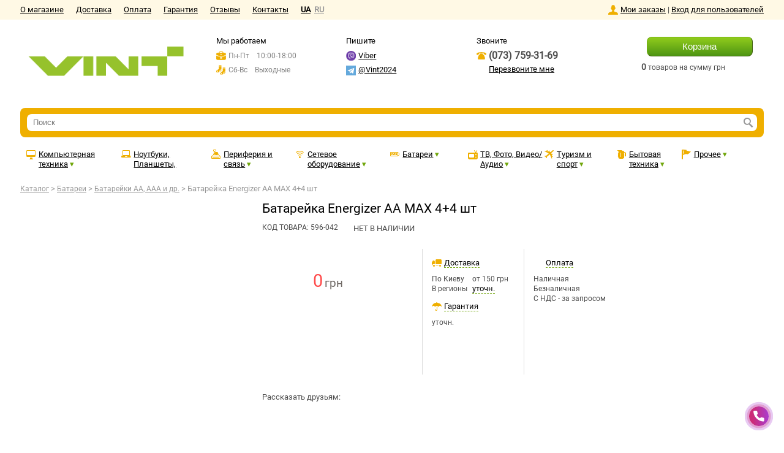

--- FILE ---
content_type: text/html; charset=cp1251
request_url: https://vint.com.ua/product/batarejka_energizer_aa_max_4_4_sht_e301533900_596042
body_size: 91708
content:
<!DOCTYPE html
    PUBLIC "-//W3C//DTD XHTML 1.0 Transitional//EN"
    "http://www.w3.org/TR/xhtml1/DTD/xhtml1-transitional.dtd">
<html xmlns="http://www.w3.org/1999/xhtml" xml:lang="en" lang="en">
<head>
  <meta http-equiv="Content-Language" content="ru" />
  <meta charset="windows-1251" />
  <meta http-equiv="Content-Type" content="text/html; charset=windows-1251" />
  <!-- <meta name="referrer" content="origin" /> -->
  <meta name="referrer" content="unsafe-url" />
  <link rel="icon" href="/img/n/favicon.png" sizes="16x16" type="image/png" />

  
  <meta property="og:site_name" content="vint.com.ua:443" >
<meta property="og:description" content="Батарейка Energizer AA MAX 4+4 шт (Е301533900)" >
<meta property="og:title" content="Батарейка Energizer AA MAX 4+4 шт" >
<meta property="og:url" content="http://vint.com.ua:443/product/batarejka_energizer_aa_max_4_4_sht_e301533900_596042" >
<meta property="og:image" content="http://vint.com.ua:443/img/product/596/sm/537181.jpg" >

  
  
  <meta name="description" content="Батарейка Energizer AA MAX 4+4 шт. VINT.com.ua - Интернет-магазин компьютерной и бытовой техники. &#9742; (073) 759-31-69. Бесплатное консультирование покупателей." />

  <title>Батарейка Energizer AA MAX 4+4 шт. Купить в Киеве, цена и характеристики. Продажа и доставка по Украине - интернет-магазин VINT.com.ua</title>

  <script src="/jquery/jquery-1.11.2.min.js"></script>
  <!-- <script src="/jquery/jquery-1.11.1.min.js"></script> <!-- распадается  -->
  <script src="/jquery/lightbox/lightbox.js"></script>
  <link href="/style/lightbox/lightbox.css" rel="stylesheet" />
  <link type="text/css" href="/style/tooltip.css?v_3" rel="stylesheet">
  <script type="text/javascript" src="/js/tooltip.bootstrap.min.js?v_3"></script> <!--  -->
  <!--  
  <link type="text/css" href="/style/bootstrap.css?v_2" rel="stylesheet">
  <script type="text/javascript" src="/js/bootstrap.js?v_2"></script> <!--  -->
  <link href="/style/icons.css?v=73"  media="screen, projection" rel="stylesheet" type="text/css" />
  <link href="/style/screen.css?v=7431211111111111" media="screen, projection" rel="stylesheet" type="text/css" />
  <link href="/style/print.css" media="print" rel="stylesheet" type="text/css" />
  <link href="/style/toastr.min.css" rel="stylesheet" type="text/css" />
  <link href="/style/translation_hide_panels.css?v=3" rel="stylesheet" type="text/css" />
  <script type="text/javascript" src="/js/toastr.min.js"></script>
  <script type="text/javascript">
    var _gaq = _gaq || [];
  </script>
  <!-- весь код ниже на девсервере будет отключен. -->
  <script type="text/javascript">
    _gaq.push(['_setAccount', 'UA-2973409-1']);
    _gaq.push(['_trackPageview']);
    _gaq.push (['_setCustomVar', 1,  'sell-status',  'not exist', 3]);
    

    (function() {
      var ga = document.createElement('script'); ga.type = 'text/javascript'; ga.async = true;
      ga.src = ('https:' == document.location.protocol ? 'https://' : 'http://') + 'stats.g.doubleclick.net/dc.js';
      var s = document.getElementsByTagName('script')[0]; s.parentNode.insertBefore(ga, s);
    })();
  </script>
  <script>
    (function(i,s,o,g,r,a,m){i['GoogleAnalyticsObject']=r;i[r]=i[r]||function(){
    (i[r].q=i[r].q||[]).push(arguments)},i[r].l=1*new Date();a=s.createElement(o),
    m=s.getElementsByTagName(o)[0];a.async=1;a.src=g;m.parentNode.insertBefore(a,m)
    })(window,document,'script','//www.google-analytics.com/analytics.js','ga');

    ga('create', 'UA-2973409-2', 'vint.com.ua');
    ga('send', 'pageview');
    

  </script>
  <!-- Конец весь код ниже на девсервере будет отключен. -->
  <script type="text/javascript">
    // (function() {
    //   var rc = document.createElement('script'); rc.type = 'text/javascript'; rc.async = true;
    //   rc.src = 'http://rightconversions.com/api/api.js?id=vint.com.ua';
    //   var s = document.getElementsByTagName('script')[0]; s.parentNode.insertBefore(rc, s);
    // })();

  </script>

</head>
<body id='translate_main_block' class='require_translate_element page_fix' original_lang='ru' client_lang='uk'>
<!-- search time: 0.017s -->
  <script> 
  // <div style="background: #81d12b;text-align: center;padding: 5px 0px;font-size: 11pt;color: #FFF;font-weight: bold;">
  //	Шановні клієнти, з 31 грудня 2025 року по 4 січня 2026 року у нас вихідні. З 5 січня повертаємось до роботи. Вітаємо вас з прийдешніми святами!
  // </div> 
  </script>
  <div id="layout">
    <div id="header">
      <div class="top-menu">
        <div class='item'><a href='/about'>О магазине</a></div><div class='item'><a href='/delivery'>Доставка</a></div><div class='item'><a href='/pay'>Оплата</a></div><div class='item'><a href='/garanty'>Гарантия</a></div><div class='item'><a href='/reference'>Отзывы</a></div><div class='item'><a href='/contacts'>Контакты</a></div>
        <div class="item lang_switcher_block">
          <span onclick='return switch_client_lang(this)' new_lang='SWITCH_TO_UK_LANG'>UA</span>&nbsp;
          <span onclick='return switch_client_lang(this)' new_lang='SWITCH_TO_RU_LANG'>RU</span>
        </div>
        <div class="item right icon user">
          <a href="/client_orders" rel="nofollow">Мои заказы</a>&nbsp;|&nbsp;
          <div id="not_authorized_block" style="float:right; display:;">
            <a href="/ru/auth" rel="nofollow" id="login_link">Вход для пользователей</a>
          </div>
          <div id="authorized_block" style="float:right; display:none;">
            <a href="/ru/profile" rel="nofollow">Настройки</a>&nbsp;|&nbsp;
            <a href="/ru/logout" rel="nofollow" id="logout_link">Выход</a>
          </div>
        </div>
      </div>
      <div class="info">
        <div class="col logo">
          <a href="/">
            <img style="max-width: 100%;" src="/pics/vint_logo.png" alt="Интернет-магазин VINT.com.ua" title="Интернет-магазин VINT.com.ua" />
          </a>
        </div>
        <div class="wrapper">
          
          <div class="col work">
            <div class="title">Мы работаем</div>
            <div class="line icon briefcase">Пн-Пт&nbsp;&nbsp;&nbsp;&nbsp;10:00-18:00</div>
            <!-- <div class="line icon briefcase">Сб&nbsp;&nbsp;&nbsp;&nbsp;&nbsp;&nbsp;&nbsp;10:00-16:00</div> -->
          <div class="line icon socks">Сб-Вс&nbsp;&nbsp;&nbsp;&nbsp;Выходные</div>
            <!-- <div class="title">Ваш код: <span id="istatclientcode">генерируем...</span></div> -->
          </div>
          <div class="col write">
            <div class="title">Пишите</div>
            <div style="display: none;" class="line icon skype"><a target="_blank" href="callto:Vint.com.ua" rel="nofollow" onClick="_gaq.push(['_trackEvent', 'Нажатие на кнопку', 'Skype top', document.location.pathname]);">Vint.com.ua</a></div>
            <div class="line icon viber">
              <a target="_blank" href="viber://chat?number=%2B380980872127" data-btn-type="viber" disabled_data-chatbot-redirect="LMoeCP" rel="nofollow" onClick="_gaq.push(['_trackEvent', 'Нажатие на кнопку', 'Viber top', document.location.pathname]); return show_alert_js_err();">
                Viber
              </a>
            </div>
            <div class="line icon telegram">
              <a target="_blank" href="https://t.me/Vint2024" data-btn-type="telegram" disabled_data-chatbot-redirect="ZMbmHz" rel="nofollow" onClick="_gaq.push(['_trackEvent', 'Нажатие на кнопку', 'Telegram top', document.location.pathname]);return show_alert_js_err();">
                @Vint2024
              </a>
            </div>

<!--                   <div class="line icon siteheart"><a rel="nofollow" href="https://siteheart.com/webconsultation/24626?byhref=1" target="siteheart_sitewindow_24626" onclick="_gaq.push(['_trackEvent', 'Нажатие на кнопку', 'Онлайн-чат', document.location.pathname]); o=window.open;o('https://siteheart.com/webconsultation/24626', 'siteheart_sitewindow_24626', 'width=550,height=400,top=30,left=30,resizable=yes'); return false;">Онлайн-чат</a></div> -->
          </div>
          <div class="col call">
            <div class="title">Звоните</div>
            <!-- <div class="line icon phone" id="phone_header"><sup>(044) </sup>238-84-61</div> -->
            <span id="istat_0">
              <div class="line icon phone"><sup>(073) </sup>759-31-69</div>
            </span>
            <span id="dstat_5">
              <div class="line icon phone" style="display:none;"><sup>(097) </sup>887-14-66</div>
            </span>
            <span id="dstat_3">
              <!-- <div class="line icon phone"><sup>(099) </sup>428-63-83</div> -->
              <div class="line icon phone" style="display:none;"><sup>(093) </sup>955-96-92</div>
            </span>

          <!--   <div class="line icon phone"><sup>(097) </sup>887-14-66</div>
            <div class="line icon phone"><sup>(099) </sup>428-63-83</div>
            <div class="line icon phone"><sup>(093) </sup>074-13-66</div> -->
            <div class="line callback"><a data-btn-type="callback" id="callback-btn2" href="/feedback" rel="nofollow" onClick="_gaq.push(['_trackEvent', 'Нажатие на кнопку', 'Перезвоните мне top', document.location.pathname]); $('#callback-btn')[0].click(); return false;">Перезвоните мне</a></div>
          </div>
        </div>
        <div class="col cart right">
          <div class="content">
            <div style="text-align:center;"><input class="order-btn" type="button" value="Корзина" onclick="document.location='/basket/?do=request_enter';"></div>
            <div class="info-line" style="margin-top: 10px;"><span class="number" id="basket_qty">0</span> товаров на сумму <span class="number" id="basket_sum"></span> грн</div>
          </div>
        </div>
      </div>
      <div class="banners">
        
      </div>
      <div class="search">
        <form id="search_form" action="/product"><script>///product/battery/batareyki</script>
          <input class="search-input short" type="text" id="search_input" name="search" placeholder="Поиск" value="">
          <input class="search-btn" type="submit" value="">
          <script>//<div class="chapter-select-holder">
  <div class="chapter-select">
    <div class="chapter-item here active" s_url="/product/battery/batareyki"><span class="item-name">В разделе</span>&nbsp;&nbsp;<span class="arrow-down"></span></div>
    <div class="chapter-item anywhere" s_url="/product"><span class="item-name">Везде</span>&nbsp;&nbsp;<span class="arrow-down"></span></div>
  </div>
</div></script>
          <input type="hidden" name="ppp" value="">
          <input type="hidden" name="ch_from" value="3010538">
          <input type="hidden" name="pr_min" id="pr_min" value="0">
          <input type="hidden" name="pr_max" id="pr_max" value="0">
          <input type="hidden" name="pcf" id="pcf" value="">
          <input type="hidden" name="brand" id="brand" value="">
          <input type="hidden" name="sort" value="">
        </form>
      </div>
      			<div class="main-menu clear">
				<div class="item comp-tech">
					<div class="icon comp-tech"><a href="/product/computers">Компьютерная техника</a>&nbsp;&#9662;</div>
					<div class="tab">
						<div class="title"><div class="icon comp-tech"><a href="/product/computers" class="link_tag">Компьютерная техника</a></div></div>
					</div>

					<div class="sub-menu">
						<div class="wrapper clear">
							<div class="white-stripe"></div>
							<ul class="lvl-1">
								<li>
									<a href="/product/computers/component" class="link_tag">Комплектующие</a>
									<ul class="lvl-2">
										<li><a href="/product/computers/component/proc" class="link_tag">Процессоры</a></li>
										<li><a href="/product/computers/component/mainboard" class="link_tag">Материнские платы</a></li>
										<li><a href="/product/computers/component/hdd" class="link_tag">Жесткие диски</a></li>
										<li><a href="/product/computers/component/ssd_disks" class="link_tag">SSD накопители</a></li>
										<li><a href="/product/computers/component/hdd_acces" class="link_tag">Аксессуары для жестких дисков</a></li>
										<li><a href="/product/computers/component/Rack" class="link_tag">Карманы</a></li>
										<li><a href="/product/computers/component/memory" class="link_tag">Оперативная память</a></li>
										<li><a href="/product/computers/component/videoadapter" class="link_tag">Видеокарты</a></li>
										<li><a href="/product/computers/component/korpus_bp" class="link_tag">Корпуса</a></li>
										<li><a href="/product/computers/component/power" class="link_tag">Блоки питания</a></li>
										<li><a href="/product/computers/component/reobasu" class="link_tag">Реобасы и панели управления</a></li>
										<li><a href="/product/computers/component/cool_systems" class="link_tag">Системы охлаждения</a></li>
										<li><a href="/product/computers/component/privody" class="link_tag">Оптические приводы</a></li>
										<li><a href="/product/computers/component/dd" class="link_tag">Дисководы</a></li>
										<li><a href="/product/computers/component/flash" class="link_tag">Флэш память</a></li>
										<li><a href="/product/computers/component/flash_CardReader" class="link_tag">Кардридеры</a></li>
										<li><a href="/product/computers/component/usb_hub" class="link_tag">USB концентраторы</a></li>
										<li><a href="/product/computers/component/soundcard" class="link_tag">Звуковые карты</a></li>
										<li><a href="/product/computers/component/TV_tuner" class="link_tag">TV-тюнеры и карты захвата</a></li>
										<li><a href="/product/computers/component/controllers" class="link_tag">Контроллеры</a></li>
										<li><a href="/product/computers/component/case_acc" class="link_tag">Аксессуары к корпусам</a></li>

									</ul>

								</li>

							</ul>
							<ul class="lvl-1">
								<li>
									<a href="/product/computers/dir_3010558" class="link_tag">Серверы</a>
									<ul class="lvl-2">
										<li><a href="/product/computers/dir_3010558/dir_3010559" class="link_tag">Серверы HP</a></li>
										<li><a href="/product/computers/dir_3010558/dir_3010560" class="link_tag">Серверы Fujitsu</a></li>
										<li><a href="/product/computers/dir_3010558/dir_3010561" class="link_tag">Серверы Dell</a></li>
										<li><a href="/product/computers/dir_3010558/dir_3010562" class="link_tag">Серверы IBM</a></li>
										<li><a href="/product/computers/dir_3010558/server_asus" class="link_tag">Серверы ASUS</a></li>
										<li><a href="/product/computers/dir_3010558/servers_intel" class="link_tag">Серверы Intel</a></li>
										<li><a href="/product/computers/dir_3010558/server_lenovo" class="link_tag">Серверы Lenovo</a></li>
										<li><a href="/product/computers/dir_3010558/server_supermicro" class="link_tag">Серверы Supermicro</a></li>
										<li><a href="/product/computers/dir_3010558/dir_3010563" class="link_tag">Другие серверы</a></li>
										<li><a href="/product/computers/dir_3010558/dir_3010564" class="link_tag">Комплектующие к серверам</a></li>
										<li><a href="/product/computers/dir_3010558/raid" class="link_tag">RAID контроллеры</a></li>
										<li><a href="/product/computers/dir_3010558/dir_3010565" class="link_tag">Аксессуары</a></li>

									</ul>

								</li>

							</ul>
							<ul class="lvl-1">
								<li>
									<a href="/product/computers/dir_3011223" class="link_tag">Компьютеры</a>
									<ul class="lvl-2">
										<li><a href="/product/computers/dir_3011223/pk" class="link_tag">Персональные компьютеры</a></li>
										<li><a href="/product/computers/dir_3011223/nettops" class="link_tag">Неттопы</a></li>
										<li><a href="/product/computers/dir_3011223/monoblocks" class="link_tag">Моноблоки</a></li>
										<li><a href="/product/computers/dir_3011223/raspberry_pi" class="link_tag">Raspberry Pi</a></li>
										<li><a href="/product/computers/dir_3011223/thin_client" class="link_tag">Тонкие клиенты</a></li>
										<li><a href="/product/computers/dir_3011223/ups" class="link_tag">Источники Бесперебойного Питания</a></li>
										<li><a href="/product/computers/dir_3011223/filters" class="link_tag">Сетевые фильтры</a></li>
										<li><a href="/product/computers/dir_3011223/stab" class="link_tag">Стабилизаторы</a></li>
										<li><a href="/product/computers/dir_3011223/gr_planshet" class="link_tag">Графические планшеты</a></li>
										<li><a href="/product/computers/dir_3011223/acc" class="link_tag">Аксессуары для графических планшетов</a></li>
										<li><a href="/product/periphery/manipulator/complect" class="link_tag">Комплекты (клавиатура и мышь)</a></li>
										<li><a href="/product/periphery/manipulator/mouse" class="link_tag">Мыши</a></li>
										<li><a href="/product/periphery/manipulator/keyboard" class="link_tag">Клавиатуры</a></li>
										<li><a href="/product/periphery/manipulator/game?pcf=131_925.924" class="link_tag">Геймпады и джойстики</a></li>
										<li><a href="/product/periphery/manipulator/game/?pcf=131_926" class="link_tag">Рули</a></li>
										<li><a href="/product/computers/dir_3011223/WEB_camera" class="link_tag">Веб-камеры</a></li>
										<li><a href="/product/computers/dir_3011223/Soft" class="link_tag">Программное обеспечение</a></li>

									</ul>

								</li>

							</ul>
							<ul class="lvl-1">
								<li>
									<a href="/product/computers/dir_3011509" class="link_tag">Акційний товар</a>

								</li>

							</ul>

            </div>
            <div class="shadow"></div>
          </div>

        </div>
				<div class="item port-tech">
					<div class="icon port-tech"><a href="/product/notebooks">Ноутбуки, Планшеты, Электронные книги</a>&nbsp;&#9662;</div>
					<div class="tab">
						<div class="title"><div class="icon port-tech"><a href="/product/notebooks" class="link_tag">Ноутбуки, Планшеты, Электронные книги</a></div></div>
					</div>

					<div class="sub-menu horizontal">
						<div class="wrapper clear">
							<div class="white-stripe"></div>
							<ul class="lvl-1">
								<li>
									<a href="/product/notebooks/dir_3011500" class="link_tag">Очки виртуальной реальности</a>

								</li>
								<li>
									<a href="/product/notebooks/notebooks" class="link_tag">Ноутбуки</a>

								</li>
								<li>
									<a href="/product/notebooks/tablet_pc" class="link_tag">Планшеты</a>

								</li>
								<li>
									<a href="/product/notebooks/igrovye_konsoli" class="link_tag">Игровые консоли</a>

								</li>
								<li>
									<a href="/product/notebooks/aksessuary_k_igrovym_konsolyam" class="link_tag">Аксессуары к игровым консолям</a>

								</li>
								<li>
									<a href="/product/notebooks/e_book" class="link_tag">Электронные книги</a>

								</li>
								<li>
									<a href="/product/notebooks/case_book" class="link_tag">Чехлы для электронных книг</a>

								</li>
								<li>
									<a href="/product/notebooks/Aksesuaru_dlya_KPK" class="link_tag">Аксессуары для планшетов</a>

								</li>
								<li>
									<a href="/product/notebooks/plenki_i_stekla_dlya_planshetov" class="link_tag">Пленки и стекла для планшетов</a>

								</li>
								<li>
									<a href="/product/notebooks/tablet_case" class="link_tag">Чехлы для планшетов</a>

								</li>
								<li>
									<a href="/product/notebooks/Bag_NB" class="link_tag">Сумки и рюкзаки для ноутбуков</a>

								</li>
								<li>
									<a href="/product/notebooks/cooling_NB" class="link_tag">Подставки и столики для ноутбуков</a>

								</li>
								<li>
									<a href="/product/notebooks/replicator_dock" class="link_tag">Порт-репликаторы и док-станции</a>

								</li>
								<li>
									<a href="/product/notebooks/assesyars_notebooks" class="link_tag">Аксессуары для ноутбуков</a>

								</li>

							</ul>

            </div>
            <div class="shadow"></div>
          </div>

        </div>
				<div class="item peripheral">
					<div class="icon peripheral"><a href="/product/periphery">Периферия и связь</a>&nbsp;&#9662;</div>
					<div class="tab">
						<div class="title"><div class="icon peripheral"><a href="/product/periphery" class="link_tag">Периферия и связь</a></div></div>
					</div>

					<div class="sub-menu">
						<div class="wrapper clear">
							<div class="white-stripe"></div>
							<ul class="lvl-1">
								<li>
									<a href="/product/periphery/print" class="link_tag">Средства печати и сканеры</a>
									<ul class="lvl-2">
										<li><a href="/product/periphery/print/laser_printer" class="link_tag">Лазерные принтеры</a></li>
										<li><a href="/product/periphery/print/inc" class="link_tag">Струйные принтеры</a></li>
										<li><a href="/product/periphery/print/matrix_printer" class="link_tag">Матричные принтеры</a></li>
										<li><a href="/product/periphery/print/Term_printers" class="link_tag">Термосублимационные принтеры</a></li>
										<li><a href="/product/periphery/print/multi" class="link_tag">Многофункциональные устройства</a></li>
										<li><a href="/product/periphery/print/scaner" class="link_tag">Сканеры</a></li>
										<li><a href="/product/periphery/print/plotters" class="link_tag">Плоттеры</a></li>
										<li><a href="/product/periphery/print/spez_prn" class="link_tag">Торговое оборудование</a></li>
										<li><a href="/product/periphery/print/other" class="link_tag">Другое</a></li>

									</ul>

								</li>
								<li>
									<a href="/product/periphery/inverters" class="link_tag">Инверторы</a>

								</li>

							</ul>
							<ul class="lvl-1">
								<li>
									<a href="/product/periphery/rm" class="link_tag">Расходные материалы</a>
									<ul class="lvl-2">
										<li><a href="/product/periphery/rm/dir_3011511" class="link_tag">Тонер</a></li>
										<li><a href="/product/periphery/rm/paper" class="link_tag">Бумага для офиса</a></li>
										<li><a href="/product/periphery/rm/fotopaper" class="link_tag">Фотобумага</a></li>
										<li><a href="/product/periphery/rm/packs" class="link_tag">Диски</a></li>
										<li><a href="/product/periphery/rm/cd_boxes_etc" class="link_tag">Конверты, CD-Box'ы и др.</a></li>
										<li><a href="/product/periphery/rm/catrige" class="link_tag">Оригінальні картриджі</a></li>
										<li><a href="/product/periphery/rm/compatible_consumables" class="link_tag">Сумісні картриджі</a></li>
										<li><a href="/product/periphery/rm/ink" class="link_tag">Чернила</a></li>
										<li><a href="/product/periphery/rm/snpch" class="link_tag">СНПЧ и перезаправляемые картриджи</a></li>
										<li><a href="/product/periphery/rm/clean_tool" class="link_tag">Чистящие средства</a></li>
										<li><a href="/product/periphery/rm/lamps" class="link_tag">Лампы</a></li>
										<li><a href="/product/periphery/rm/dir_3011518" class="link_tag">Картриджи ACO</a></li>

									</ul>

								</li>

							</ul>
							<ul class="lvl-1">
								<li>
									<a href="/product/periphery/communications" class="link_tag">Телефоны</a>
									<ul class="lvl-2">
										<li><a href="/product/periphery/communications/dir_3011505" class="link_tag">Чохли для Iphone </a></li>
										<li><a href="/product/periphery/communications/gsm_mobile" class="link_tag">Мобильные телефоны</a></li>
										<li><a href="/product/periphery/communications/smart_watch" class="link_tag">Смарт-годинники</a></li>
										<li><a href="/product/periphery/communications/screen_guards" class="link_tag">Защитная пленка</a></li>
										<li><a href="/product/periphery/communications/glass_screen_protector" class="link_tag">Защитное стекло</a></li>
										<li><a href="/product/periphery/communications/case_mobile" class="link_tag">Чехлы для мобильных телефонов</a></li>
										<li><a href="/product/periphery/communications/radiophone_dect" class="link_tag">Радиотелефоны</a></li>
										<li><a href="/product/periphery/communications/phones" class="link_tag">Стационарные телефоны</a></li>
										<li><a href="/product/periphery/communications/fax" class="link_tag">Факсы</a></li>
										<li><a href="/product/periphery/communications/ATC" class="link_tag">АТС</a></li>
										<li><a href="/product/periphery/communications/cifra_ip" class="link_tag">Оборудование IP телефонии</a></li>
										<li><a href="/product/periphery/communications/other" class="link_tag">Другое</a></li>
										<li><a href="/product/periphery/communications/aksesyar_mob_telefone" class="link_tag">Аксессуары</a></li>
										<li><a href="/product/periphery/communications/Bluetooth" class="link_tag">Гарнитуры</a></li>

									</ul>

								</li>

							</ul>
							<ul class="lvl-1">
								<li>
									<a href="/product/periphery/manipulator" class="link_tag">Манипуляторы (мыши, клавиатуры)</a>
									<ul class="lvl-2">
										<li><a href="/product/periphery/manipulator/mouse" class="link_tag">Мыши</a></li>
										<li><a href="/product/periphery/manipulator/keyboard" class="link_tag">Клавиатуры</a></li>
										<li><a href="/product/periphery/manipulator/complect" class="link_tag">Комплекты (клавиатура и мышь)</a></li>
										<li><a href="/product/periphery/manipulator/presenters" class="link_tag">Презентеры</a></li>
										<li><a href="/product/periphery/manipulator/game" class="link_tag">Геймпады, джойстики, рули</a></li>
										<li><a href="/product/periphery/manipulator/kovrik" class="link_tag">Коврики</a></li>
										<li><a href="/product/periphery/manipulator/pultu_DU" class="link_tag">Пульты ДУ</a></li>
										<li><a href="/product/periphery/manipulator/other" class="link_tag">Прочее</a></li>

									</ul>

								</li>
								<li>
									<a href="/product/periphery/racii" class="link_tag">Рации</a>

								</li>
								<li>
									<a href="/product/periphery/IP_phones" class="link_tag">IP телефоны</a>

								</li>

							</ul>
							<ul class="lvl-1">
								<li>
									<a href="/product/periphery/office_supplies" class="link_tag">Офисная техника</a>
									<ul class="lvl-2">
										<li><a href="/product/periphery/office_supplies/binder" class="link_tag">Биндеры, материалы для переплета</a></li>
										<li><a href="/product/periphery/office_supplies/lamin" class="link_tag">Ламинаторы и аксессуары</a></li>
										<li><a href="/product/periphery/office_supplies/eracer" class="link_tag">Уничтожители бумаги</a></li>
										<li><a href="/product/periphery/office_supplies/detecor_banknot" class="link_tag">Детекторы и счетчики банкнот</a></li>

									</ul>

								</li>
								<li>
									<a href="/product/periphery/kabel" class="link_tag">Переходники & кабельная продукция</a>

								</li>

							</ul>

            </div>
            <div class="shadow"></div>
          </div>

        </div>
				<div class="item network">
					<div class="icon network"><a href="/product/network">Сетевое оборудование</a>&nbsp;&#9662;</div>
					<div class="tab">
						<div class="title"><div class="icon network"><a href="/product/network" class="link_tag">Сетевое оборудование</a></div></div>
					</div>

					<div class="sub-menu">
						<div class="wrapper clear">
							<div class="white-stripe"></div>
							<ul class="lvl-1">
								<li>
									<a href="/product/network/dir_3011193" class="link_tag">Шкафы и стойки</a>
									<ul class="lvl-2">
										<li><a href="/product/network/dir_3011193/Shkafu" class="link_tag">Шкафы</a></li>
										<li><a href="/product/network/dir_3011193/dir_3011194" class="link_tag">Стойки</a></li>
										<li><a href="/product/network/dir_3011193/dir_3011195" class="link_tag">Рельсы</a></li>
										<li><a href="/product/network/dir_3011193/dir_3011196" class="link_tag">Полки</a></li>
										<li><a href="/product/network/dir_3011193/dir_3011197" class="link_tag">Органайзеры кабеля</a></li>
										<li><a href="/product/network/dir_3011193/dir_3011198" class="link_tag">Вентиляторные блоки</a></li>
										<li><a href="/product/network/dir_3011193/Aksesuaru_for_shkafu" class="link_tag">Аксессуары для шкафов</a></li>

									</ul>

								</li>
								<li>
									<a href="/product/network/modem" class="link_tag">Модемы</a>

								</li>
								<li>
									<a href="/product/network/access_point" class="link_tag">Точки доступа</a>

								</li>

							</ul>
							<ul class="lvl-1">
								<li>
									<a href="/product/network/dir_3011189" class="link_tag">Кроссовое оборудование</a>
									<ul class="lvl-2">
										<li><a href="/product/network/dir_3011189/Connectors" class="link_tag">Коннекторы и колпачки</a></li>
										<li><a href="/product/network/dir_3011189/Markeru" class="link_tag">Маркеры</a></li>
										<li><a href="/product/network/dir_3011189/Moduli_for_rozetki" class="link_tag">Модули</a></li>
										<li><a href="/product/network/dir_3011189/PatchPanel" class="link_tag">Патчпанели</a></li>
										<li><a href="/product/network/dir_3011189/dir_3011191" class="link_tag">Плинты</a></li>
										<li><a href="/product/network/dir_3011189/Rozetki" class="link_tag">Розетки</a></li>
										<li><a href="/product/network/dir_3011189/Krepezh_plastik" class="link_tag">Стяжки</a></li>

									</ul>

								</li>
								<li>
									<a href="/product/network/antenna" class="link_tag">Антенны</a>

								</li>
								<li>
									<a href="/product/network/switch" class="link_tag">Коммутаторы</a>

								</li>

							</ul>
							<ul class="lvl-1">
								<li>
									<a href="/product/network/print_servers" class="link_tag">Принт сервера</a>

								</li>
								<li>
									<a href="/product/network/dir_3011199" class="link_tag">PowerLine адаптеры</a>

								</li>
								<li>
									<a href="/product/network/dir_3011203" class="link_tag">PoE адаптеры</a>

								</li>
								<li>
									<a href="/product/network/convertor" class="link_tag">Медиаконверторы</a>

								</li>
								<li>
									<a href="/product/network/dir_3011200" class="link_tag">Трансиверы</a>

								</li>
								<li>
									<a href="/product/network/netdisk" class="link_tag">Сетевые накопители</a>

								</li>
								<li>
									<a href="/product/network/kvm" class="link_tag">KVM переключатели</a>

								</li>
								<li>
									<a href="/product/network/Prokladka_kabelya_GGK" class="link_tag">Системы прокладки кабеля</a>

								</li>
								<li>
									<a href="/product/network/instrument" class="link_tag">Инструмент</a>

								</li>

							</ul>
							<ul class="lvl-1">
								<li>
									<a href="/product/network/videonablyudenie" class="link_tag">Видеонаблюдение</a>
									<ul class="lvl-2">
										<li><a href="/product/network/videonablyudenie/videoregistratory" class="link_tag">Видеорегистраторы</a></li>
										<li><a href="/product/network/videonablyudenie/camery_videonablyudeniya" class="link_tag">Камеры видеонаблюдения</a></li>
										<li><a href="/product/network/videonablyudenie/videokodery" class="link_tag">Видеокодеры</a></li>
										<li><a href="/product/network/videonablyudenie/aksessuary_dlya_videonablyudeniya" class="link_tag">Аксессуары для видеонаблюдения</a></li>

									</ul>

								</li>
								<li>
									<a href="/product/network/dir_3011192" class="link_tag">Кабельная продукция</a>
									<ul class="lvl-2">
										<li><a href="/product/network/dir_3011192/Kabel" class="link_tag">F/UTP кабель</a></li>
										<li><a href="/product/network/dir_3011192/dir_3011202" class="link_tag">Оптический кабель</a></li>
										<li><a href="/product/network/dir_3011192/dir_3011201" class="link_tag">Телефонный кабель</a></li>
										<li><a href="/product/network/dir_3011192/PatchCord" class="link_tag">Патчкорды</a></li>

									</ul>

								</li>

							</ul>
							<ul class="lvl-1">
								<li>
									<a href="/product/network/network_adapters" class="link_tag">Сетевые адаптеры</a>
									<ul class="lvl-2">
										<li><a href="/product/network/network_adapters/wireless_adapters" class="link_tag">Беспроводные</a></li>
										<li><a href="/product/network/network_adapters/network_card" class="link_tag">Проводные</a></li>

									</ul>

								</li>
								<li>
									<a href="/product/network/routers" class="link_tag">Маршрутизаторы</a>
									<ul class="lvl-2">
										<li><a href="/product/network/routers/router" class="link_tag">Проводные</a></li>
										<li><a href="/product/network/routers/wireless_router" class="link_tag">Беспроводные</a></li>

									</ul>

								</li>
								<li>
									<a href="/product/network/other" class="link_tag">Другое</a>
									<ul class="lvl-2">
										<li><a href="/product/network/other/dir_3011163" class="link_tag">Системы охраны и контроля доступа</a></li>
										<li><a href="/product/network/other/ethernet_other" class="link_tag">Прочее</a></li>

									</ul>

								</li>

							</ul>

            </div>
            <div class="shadow"></div>
          </div>

        </div>
				<div class="item battery">
					<div class="icon battery"><a href="/product/battery">Батареи</a>&nbsp;&#9662;</div>
					<div class="tab">
						<div class="title"><div class="icon battery"><a href="/product/battery" class="link_tag">Батареи</a></div></div>
					</div>

					<div class="sub-menu horizontal">
						<div class="wrapper clear">
							<div class="white-stripe"></div>
							<ul class="lvl-1">
								<li>
									<a href="/product/battery/dir_3011514" class="link_tag">Аккумуляторы Matrix</a>

								</li>
								<li>
									<a href="/product/battery/dir_3011503" class="link_tag">Зарядні станції</a>

								</li>
								<li>
									<a href="/product/battery/dir_3011504" class="link_tag">Сонячні панелі</a>

								</li>
								<li>
									<a href="/product/battery/battery" class="link_tag">Батареи для ноутбуков</a>

								</li>
								<li>
									<a href="/product/battery/adapter_NB" class="link_tag">Блоки питания для ноутбуков</a>

								</li>
								<li>
									<a href="/product/battery/photoVideo" class="link_tag">Батареи для фото/видео</a>

								</li>
								<li>
									<a href="/product/battery/charge" class="link_tag">Зарядные устройства</a>

								</li>
								<li>
									<a href="/product/battery/cellphone_battery" class="link_tag">Батареи для мобильных телефонов</a>

								</li>
								<li>
									<a href="/product/battery/U_batt" class="link_tag">Универсальные мобильные батареи</a>

								</li>
								<li>
									<a href="/product/battery/akumu_zaryadki" class="link_tag">Батареи для ИБП</a>

								</li>
								<li>
									<a href="/product/battery/accu" class="link_tag">Аккумуляторы АА, ААА и другие</a>

								</li>
								<li>
									<a href="/product/battery/batareyki" class="link_tag">Батарейки АА, ААА и др.</a>

								</li>
								<li>
									<a href="/product/battery/Power_inverters" class="link_tag">Автомобильные инверторы</a>

								</li>

							</ul>

            </div>
            <div class="shadow"></div>
          </div>

        </div>
				<div class="item video-tech">
					<div class="icon video-tech"><a href="/product/photo">ТВ, Фото, Видео/Аудио</a>&nbsp;&#9662;</div>
					<div class="tab">
						<div class="title"><div class="icon video-tech"><a href="/product/photo" class="link_tag">ТВ, Фото, Видео/Аудио</a></div></div>
					</div>

					<div class="sub-menu">
						<div class="wrapper clear">
							<div class="white-stripe"></div>
							<ul class="lvl-1">
								<li>
									<a href="/product/photo/dir_3011529" class="link_tag">Карти пам'яті</a>
									<ul class="lvl-2">
										<li><a href="/product/photo/dir_3011529/dir_3011531" class="link_tag">Карти пам'яті від 128гб</a></li>
										<li><a href="/product/photo/dir_3011529/dir_3011530" class="link_tag">Карти пам'яті до 128гб</a></li>

									</ul>

								</li>
								<li>
									<a href="/product/photo/dir_3011516" class="link_tag">Аксесуари для Екшн-камер</a>

								</li>
								<li>
									<a href="/product/photo/lcd-tv" class="link_tag">Телевизоры</a>

								</li>

							</ul>
							<ul class="lvl-1">
								<li>
									<a href="/product/photo/aksesuaru_lcd" class="link_tag">Крепления для телевизоров и мониторов</a>

								</li>
								<li>
									<a href="/product/photo/dvb_t2_tuner" class="link_tag">Тюнеры T2</a>

								</li>
								<li>
									<a href="/product/photo/mediaplayer" class="link_tag">Медиаплееры</a>

								</li>
								<li>
									<a href="/product/photo/digital_camera" class="link_tag">Фотоаппараты</a>

								</li>
								<li>
									<a href="/product/photo/sport_cameras" class="link_tag">Екшн-камери</a>

								</li>

							</ul>
							<ul class="lvl-1">
								<li>
									<a href="/product/photo/proektor" class="link_tag">Проекторы и аксессуары</a>
									<ul class="lvl-2">
										<li><a href="/product/photo/proektor/proektory" class="link_tag">Проекторы</a></li>
										<li><a href="/product/photo/proektor/objectiv" class="link_tag">Объективы</a></li>
										<li><a href="/product/photo/proektor/lamp" class="link_tag">Лампы</a></li>
										<li><a href="/product/photo/proektor/ekran" class="link_tag">Экраны</a></li>
										<li><a href="/product/photo/proektor/krepeg" class="link_tag">Крепления</a></li>
										<li><a href="/product/photo/proektor/other" class="link_tag">Другое</a></li>

									</ul>

								</li>

							</ul>
							<ul class="lvl-1">
								<li>
									<a href="/product/photo/foto_video_acc" class="link_tag">Фото/Видео аксессуары</a>
									<ul class="lvl-2">
										<li><a href="/product/photo/foto_video_acc/digfoto_acc" class="link_tag">Аксессуары для цифровых фотоаппаратов</a></li>
										<li><a href="/product/photo/foto_video_acc/flash_lights" class="link_tag">Вспышки</a></li>
										<li><a href="/product/photo/foto_video_acc/objectivs" class="link_tag">Объективы</a></li>
										<li><a href="/product/photo/foto_video_acc/svetofiltr" class="link_tag">Светофильтры</a></li>
										<li><a href="/product/photo/foto_video_acc/bags_foto_video" class="link_tag">Сумки</a></li>
										<li><a href="/product/photo/foto_video_acc/tripod" class="link_tag">Штативы</a></li>

									</ul>

								</li>

							</ul>
							<ul class="lvl-1">
								<li>
									<a href="/product/photo/videocamers" class="link_tag">Видеокамеры</a>

								</li>
								<li>
									<a href="/product/photo/microphone" class="link_tag">Микрофоны</a>

								</li>
								<li>
									<a href="/product/photo/headphones" class="link_tag">Наушники и гарнитуры</a>

								</li>
								<li>
									<a href="/product/photo/akustic_system" class="link_tag">Акустические системы, колонки</a>

								</li>
								<li>
									<a href="/product/photo/Dictaphone" class="link_tag">Диктофоны</a>

								</li>

							</ul>

            </div>
            <div class="shadow"></div>
          </div>

        </div>
				<div class="item travel">
					<div class="icon travel"><a href="/product/tourism_and_sport">Туризм и спорт</a>&nbsp;&#9662;</div>
					<div class="tab">
						<div class="title"><div class="icon travel"><a href="/product/tourism_and_sport" class="link_tag">Туризм и спорт</a></div></div>
					</div>

					<div class="sub-menu">
						<div class="wrapper clear">
							<div class="white-stripe"></div>
							<ul class="lvl-1">
								<li>
									<a href="/product/tourism_and_sport/martial_arts" class="link_tag">Единоборства</a>
									<ul class="lvl-2">
										<li><a href="/product/tourism_and_sport/martial_arts/martial_arts_box" class="link_tag">Бокс</a></li>
										<li><a href="/product/tourism_and_sport/martial_arts/sport_marts_all" class="link_tag">Все для Единоборств</a></li>
										<li><a href="/product/tourism_and_sport/martial_arts/martial_arts_jjitsu" class="link_tag">Джиу Джитсу и Айкидо</a></li>
										<li><a href="/product/tourism_and_sport/martial_arts/marts_pads" class="link_tag">Лапы, макивары, подушки</a></li>
										<li><a href="/product/tourism_and_sport/martial_arts/marts_gloves" class="link_tag">Перчатки для единоборств</a></li>
										<li><a href="/product/tourism_and_sport/martial_arts/Marts_thai_boxing" class="link_tag">Тайский бокс</a></li>
										<li><a href="/product/tourism_and_sport/martial_arts/marts_training_weapon" class="link_tag">Тренировочное оружие для единоборств</a></li>
										<li><a href="/product/tourism_and_sport/martial_arts/marts_protect_groin" class="link_tag">Защита паха и груди</a></li>
										<li><a href="/product/tourism_and_sport/martial_arts/marts_clothes" class="link_tag">Одежда для единоборств</a></li>
										<li><a href="/product/tourism_and_sport/martial_arts/marts_shoes" class="link_tag">Обувь для единоборств</a></li>
										<li><a href="/product/tourism_and_sport/martial_arts/acc_basket" class="link_tag">аксессуары баскетбольные</a></li>
										<li><a href="/product/tourism_and_sport/martial_arts/acc_run" class="link_tag">аксессуары для бега</a></li>
										<li><a href="/product/tourism_and_sport/martial_arts/wrestling_shoes" class="link_tag">Борцовки и обувь для борьбы</a></li>
										<li><a href="/product/tourism_and_sport/martial_arts/marts_protection" class="link_tag">Защита для единоборств</a></li>
										<li><a href="/product/tourism_and_sport/martial_arts/marts_dummies" class="link_tag">Манекены для единоборств</a></li>

									</ul>

								</li>

							</ul>
							<ul class="lvl-1">
								<li>
									<a href="/product/tourism_and_sport/Sports_teams" class="link_tag">Командные виды спорта</a>
									<ul class="lvl-2">
										<li><a href="/product/tourism_and_sport/Sports_teams/Sports_teams_american_football" class="link_tag">Американский футбол</a></li>
										<li><a href="/product/tourism_and_sport/Sports_teams/sport_basketball" class="link_tag">Баскетбол</a></li>
										<li><a href="/product/tourism_and_sport/Sports_teams/sport_team_baseball" class="link_tag">Бейсбол</a></li>
										<li><a href="/product/tourism_and_sport/Sports_teams/Sports_teams_volleyball" class="link_tag">Волейбол</a></li>
										<li><a href="/product/tourism_and_sport/Sports_teams/Sports_teams_minifootball" class="link_tag">Минифутбол</a></li>
										<li><a href="/product/tourism_and_sport/Sports_teams/Sports_balls" class="link_tag">Мячи</a></li>
										<li><a href="/product/tourism_and_sport/Sports_teams/sports_team_judge" class="link_tag">Судейские и тренерские атрибуты</a></li>
										<li><a href="/product/tourism_and_sport/Sports_teams/Sports_teams_floorball" class="link_tag">Флорбол</a></li>
										<li><a href="/product/tourism_and_sport/Sports_teams/Sports_teams_football" class="link_tag">Футбол</a></li>

									</ul>

								</li>
								<li>
									<a href="/product/tourism_and_sport/bags" class="link_tag">Массажери</a>
									<ul class="lvl-2">
										<li><a href="/product/tourism_and_sport/bags/dir_3011242" class="link_tag">Рюкзаки</a></li>
										<li><a href="/product/tourism_and_sport/bags/dir_3011243" class="link_tag">Сумки</a></li>
										<li><a href="/product/tourism_and_sport/bags/dir_3011244" class="link_tag">Чехлы</a></li>

									</ul>

								</li>
								<li>
									<a href="/product/tourism_and_sport/dir_3011481" class="link_tag">Генераторы </a>

								</li>

							</ul>
							<ul class="lvl-1">
								<li>
									<a href="/product/tourism_and_sport/sport_trainings" class="link_tag">Тренировки</a>
									<ul class="lvl-2">
										<li><a href="/product/tourism_and_sport/sport_trainings/sport_trainings_athletics" class="link_tag">Бег и легкая атлетика</a></li>
										<li><a href="/product/tourism_and_sport/sport_trainings/sport_trainings_all_for_gym" class="link_tag">Все для тренажерных залов и спортзалов</a></li>
										<li><a href="/product/tourism_and_sport/sport_trainings/sport_trainings_yoga" class="link_tag">Йога и Пилатес</a></li>
										<li><a href="/product/tourism_and_sport/sport_trainings/sport_trainings_crossfit" class="link_tag">Кроссфит и воркаут</a></li>
										<li><a href="/product/tourism_and_sport/sport_trainings/sport_trainings_protection" class="link_tag">Спортивная защита, бандаж</a></li>
										<li><a href="/product/tourism_and_sport/sport_trainings/sport_trainings_weight_loss" class="link_tag">Товары для похудения</a></li>
										<li><a href="/product/tourism_and_sport/sport_trainings/sport_trainings_trainers" class="link_tag">Тренажеры спортивные</a></li>
										<li><a href="/product/tourism_and_sport/sport_trainings/sport_fitness" class="link_tag">Фитнес</a></li>
										<li><a href="/product/tourism_and_sport/sport_trainings/sport_powerlifting" class="link_tag">Пауэрлифтинг, Тяжелая атлетика, Бодибилдинг</a></li>
										<li><a href="/product/tourism_and_sport/sport_trainings/badges" class="link_tag">Значки и шевроны</a></li>

									</ul>

								</li>
								<li>
									<a href="/product/tourism_and_sport/tourism" class="link_tag">Палатки, спальные мешки</a>
									<ul class="lvl-2">
										<li><a href="/product/tourism_and_sport/tourism/tents" class="link_tag">Палатки</a></li>
										<li><a href="/product/tourism_and_sport/tourism/sleeping_bags" class="link_tag">Спальные мешки</a></li>
										<li><a href="/product/tourism_and_sport/tourism/snar_acc" class="link_tag">Снаряжение и аксессуары</a></li>

									</ul>

								</li>

							</ul>
							<ul class="lvl-1">
								<li>
									<a href="/product/tourism_and_sport/cycling" class="link_tag">Велоспорт</a>
									<ul class="lvl-2">
										<li><a href="/product/tourism_and_sport/cycling/bicycles" class="link_tag">Велосипеды</a></li>
										<li><a href="/product/tourism_and_sport/cycling/tires_cameras" class="link_tag">Покрышки, камеры</a></li>
										<li><a href="/product/tourism_and_sport/cycling/saddles" class="link_tag">Сёдла</a></li>
										<li><a href="/product/tourism_and_sport/cycling/kril" class="link_tag">Крылья</a></li>
										<li><a href="/product/tourism_and_sport/cycling/glasses" class="link_tag">Очки</a></li>
										<li><a href="/product/tourism_and_sport/cycling/helmets" class="link_tag">Шлемы</a></li>
										<li><a href="/product/tourism_and_sport/cycling/wear" class="link_tag">Одежда</a></li>
										<li><a href="/product/tourism_and_sport/cycling/gloves" class="link_tag">Перчатки</a></li>
										<li><a href="/product/tourism_and_sport/cycling/compl_acc" class="link_tag">Комплектующие и аксессуары</a></li>

									</ul>

								</li>
								<li>
									<a href="/product/tourism_and_sport/hockey" class="link_tag">Хоккей</a>
									<ul class="lvl-2">
										<li><a href="/product/tourism_and_sport/hockey/ice_hockey_acc" class="link_tag">Аксессуары</a></li>
										<li><a href="/product/tourism_and_sport/hockey/ice_hockey_sticks" class="link_tag">Клюшки для хоккея</a></li>
										<li><a href="/product/tourism_and_sport/hockey/ice_hockey_clothes" class="link_tag">Одежда и защита</a></li>

									</ul>

								</li>
								<li>
									<a href="/product/tourism_and_sport/dir_3011502" class="link_tag">Масажери</a>

								</li>
								<li>
									<a href="/product/tourism_and_sport/dir_3011337" class="link_tag">Квадрокоптеры</a>

								</li>

							</ul>
							<ul class="lvl-1">
								<li>
									<a href="/product/tourism_and_sport/Exercisers" class="link_tag">Тренажеры</a>
									<ul class="lvl-2">
										<li><a href="/product/tourism_and_sport/Exercisers/treadmills" class="link_tag">Беговые дорожки</a></li>
										<li><a href="/product/tourism_and_sport/Exercisers/exrecise_bikes" class="link_tag">Велотренажеры</a></li>
										<li><a href="/product/tourism_and_sport/Exercisers/dumbbells" class="link_tag">Гантели и штанги</a></li>
										<li><a href="/product/tourism_and_sport/Exercisers/dir_3011288" class="link_tag">Орбитреки и гребные тренажеры</a></li>
										<li><a href="/product/tourism_and_sport/Exercisers/st_training" class="link_tag">Силовые тренажеры</a></li>
										<li><a href="/product/tourism_and_sport/Exercisers/Swedish_Ladders" class="link_tag">Спортивные комплексы и турники</a></li>
										<li><a href="/product/tourism_and_sport/Exercisers/steppers" class="link_tag">Степперы</a></li>
										<li><a href="/product/tourism_and_sport/Exercisers/dir_3011299" class="link_tag">Аксессуары</a></li>

									</ul>

								</li>
								<li>
									<a href="/product/tourism_and_sport/sport_clothes" class="link_tag">Одежда</a>
									<ul class="lvl-2">
										<li><a href="/product/tourism_and_sport/sport_clothes/sport_clothes_volleyball" class="link_tag">Для волейбола</a></li>
										<li><a href="/product/tourism_and_sport/sport_clothes/wear_football" class="link_tag">Для футбола</a></li>

									</ul>

								</li>
								<li>
									<a href="/product/tourism_and_sport/thermal_imagers" class="link_tag">Тепловизоры</a>

								</li>
								<li>
									<a href="/product/tourism_and_sport/flashligths" class="link_tag">Фонари</a>

								</li>
								<li>
									<a href="/product/tourism_and_sport/shoes" class="link_tag">Обувь</a>

								</li>

							</ul>

            </div>
            <div class="shadow"></div>
          </div>

        </div>
				<div class="item household">
					<div class="icon household"><a href="/product/bytovaya">Бытовая техника</a>&nbsp;&#9662;</div>
					<div class="tab">
						<div class="title"><div class="icon household"><a href="/product/bytovaya" class="link_tag">Бытовая техника</a></div></div>
					</div>

					<div class="sub-menu">
						<div class="wrapper clear">
							<div class="white-stripe"></div>
							<ul class="lvl-1">
								<li>
									<a href="/product/bytovaya/Kitchen_appl" class="link_tag">Техника для кухни</a>
									<ul class="lvl-2">
										<li><a href="/product/bytovaya/Kitchen_appl/dir_3011489" class="link_tag">Ваги кухонні</a></li>
										<li><a href="/product/bytovaya/Kitchen_appl/dir_3011497" class="link_tag">Вакуумные упаковщики</a></li>
										<li><a href="/product/bytovaya/Kitchen_appl/dir_3011495" class="link_tag">Грилі</a></li>
										<li><a href="/product/bytovaya/Kitchen_appl/dir_3011488" class="link_tag">Капучинатори</a></li>
										<li><a href="/product/bytovaya/Kitchen_appl/dir_3011494" class="link_tag">Мультипічі</a></li>
										<li><a href="/product/bytovaya/Kitchen_appl/dir_3011492" class="link_tag">Настільні плити</a></li>
										<li><a href="/product/bytovaya/Kitchen_appl/dir_3011493" class="link_tag">Попкорниця</a></li>
										<li><a href="/product/bytovaya/Kitchen_appl/multivarki" class="link_tag">Мультиварки</a></li>
										<li><a href="/product/bytovaya/Kitchen_appl/blenders" class="link_tag">Блендеры</a></li>
										<li><a href="/product/bytovaya/Kitchen_appl/slicers" class="link_tag">Ломтерезки</a></li>
										<li><a href="/product/bytovaya/Kitchen_appl/hlebopech" class="link_tag">Хлебопечи</a></li>
										<li><a href="/product/bytovaya/Kitchen_appl/microvolnovki" class="link_tag">Микроволновые печи</a></li>
										<li><a href="/product/bytovaya/Kitchen_appl/waffle_makers" class="link_tag">Вафельницы</a></li>
										<li><a href="/product/bytovaya/Kitchen_appl/chayniki" class="link_tag">Електрочайники</a></li>
										<li><a href="/product/bytovaya/Kitchen_appl/kuh_kombaynu" class="link_tag">Кухонные комбайны</a></li>
										<li><a href="/product/bytovaya/Kitchen_appl/but_myasorub" class="link_tag">Мясорубки</a></li>
										<li><a href="/product/bytovaya/Kitchen_appl/but_mixer" class="link_tag">Миксеры</a></li>
										<li><a href="/product/bytovaya/Kitchen_appl/but_sokovuzhum" class="link_tag">Соковыжималки</a></li>
										<li><a href="/product/bytovaya/Kitchen_appl/yogurt" class="link_tag">Йогуртницы</a></li>
										<li><a href="/product/bytovaya/Kitchen_appl/toster" class="link_tag">Тостеры</a></li>
										<li><a href="/product/bytovaya/Kitchen_appl/kofevarka" class="link_tag">Кавоварки</a></li>
										<li><a href="/product/bytovaya/Kitchen_appl/cofemol" class="link_tag">Кофемолки</a></li>
										<li><a href="/product/bytovaya/Kitchen_appl/friturn" class="link_tag">Фритюрницы</a></li>
										<li><a href="/product/bytovaya/Kitchen_appl/buterbr" class="link_tag">Бутербродницы</a></li>
										<li><a href="/product/bytovaya/Kitchen_appl/parovar" class="link_tag">Пароварки</a></li>
										<li><a href="/product/bytovaya/Kitchen_appl/food_dryer" class="link_tag">Сушилка для овощей и фруктов</a></li>

									</ul>

								</li>

							</ul>
							<ul class="lvl-1">
								<li>
									<a href="/product/bytovaya/Climate_Appliances" class="link_tag">Климатическая техника</a>
									<ul class="lvl-2">
										<li><a href="/product/bytovaya/Climate_Appliances/dir_3011498" class="link_tag">Осушители</a></li>
										<li><a href="/product/bytovaya/Climate_Appliances/dir_3011517" class="link_tag">Очистители воздуха</a></li>
										<li><a href="/product/bytovaya/Climate_Appliances/uvlagn" class="link_tag">Увлажнители</a></li>
										<li><a href="/product/bytovaya/Climate_Appliances/ventilator" class="link_tag">Вентиляторы</a></li>
										<li><a href="/product/bytovaya/Climate_Appliances/convector_heater" class="link_tag">Обогреватели</a></li>

									</ul>

								</li>

							</ul>
							<ul class="lvl-1">
								<li>
									<a href="/product/bytovaya/Home_Appliances" class="link_tag">Техника для дома</a>
									<ul class="lvl-2">
										<li><a href="/product/bytovaya/Home_Appliances/dir_3011496" class="link_tag">Ирригаторы</a></li>
										<li><a href="/product/bytovaya/Home_Appliances/dir_3011501" class="link_tag">Молокоотсос</a></li>
										<li><a href="/product/bytovaya/Home_Appliances/dir_3011483" class="link_tag">Машинки для чищення катишків</a></li>
										<li><a href="/product/bytovaya/Home_Appliances/pulesosu" class="link_tag">Пылесосы</a></li>
										<li><a href="/product/bytovaya/Home_Appliances/utugi" class="link_tag">Утюги</a></li>
										<li><a href="/product/bytovaya/Home_Appliances/shveymash_overlok" class="link_tag">Швейные машины, оверлоки</a></li>
										<li><a href="/product/bytovaya/Home_Appliances/massag" class="link_tag">Массажёры</a></li>
										<li><a href="/product/bytovaya/Home_Appliances/shearers" class="link_tag">Машинки для стрижки</a></li>
										<li><a href="/product/bytovaya/Home_Appliances/but_fen" class="link_tag">Фены</a></li>
										<li><a href="/product/bytovaya/Home_Appliances/curling_hair" class="link_tag">Щипцы для волос</a></li>
										<li><a href="/product/bytovaya/Home_Appliances/trimmers" class="link_tag">Триммеры</a></li>
										<li><a href="/product/bytovaya/Home_Appliances/scales" class="link_tag">Весы</a></li>
										<li><a href="/product/bytovaya/Home_Appliances/clock" class="link_tag">Часы, термометры, погодные станции</a></li>
										<li><a href="/product/bytovaya/Home_Appliances/britva_trimer" class="link_tag">Бритвы</a></li>
										<li><a href="/product/bytovaya/Home_Appliances/epilator" class="link_tag">Эпиляторы</a></li>
										<li><a href="/product/bytovaya/Home_Appliances/toothbrushes" class="link_tag">Зубные щетки</a></li>
										<li><a href="/product/bytovaya/Home_Appliances/dir_3011204" class="link_tag">Пароочистители</a></li>

									</ul>

								</li>

							</ul>

            </div>
            <div class="shadow"></div>
          </div>

        </div>
				<div class="item other">
					<div class="icon other"><a href="/product/other">Прочее</a>&nbsp;&#9662;</div>
					<div class="tab">
						<div class="title"><div class="icon other"><a href="/product/other" class="link_tag">Прочее</a></div></div>
					</div>

					<div class="sub-menu">
						<div class="wrapper clear">
							<div class="white-stripe"></div>
							<ul class="lvl-1">
								<li>
									<a href="/product/other/tools1" class="link_tag">Інструмент</a>
									<ul class="lvl-2">
										<li><a href="/product/other/tools1/dir_3011523" class="link_tag">Бензорізи</a></li>
										<li><a href="/product/other/tools1/dir_3011522" class="link_tag">Драбини</a></li>
										<li><a href="/product/other/tools1/dir_3011544" class="link_tag">Маска зварювальника</a></li>
										<li><a href="/product/other/tools1/electroinstrument" class="link_tag">Электроинструмент</a></li>
										<li><a href="/product/other/tools1/garden" class="link_tag">Садовая техника</a></li>

									</ul>

								</li>

							</ul>
							<ul class="lvl-1">
								<li>
									<a href="/product/other/dir_3011545" class="link_tag">3D Принтери</a>

								</li>
								<li>
									<a href="/product/other/dir_3011513" class="link_tag">Геймерські крісла</a>

								</li>
								<li>
									<a href="/product/other/dir_3011510" class="link_tag">Пазли</a>

								</li>

							</ul>
							<ul class="lvl-1">
								<li>
									<a href="/product/other/for_car" class="link_tag">Автомобильные товары</a>
									<ul class="lvl-2">
										<li><a href="/product/other/for_car/dir_3011479" class="link_tag">Автомобильная акустика</a></li>
										<li><a href="/product/other/for_car/dir_3011353" class="link_tag">Видеорегистраторы</a></li>
										<li><a href="/product/other/for_car/dir_3011526" class="link_tag">Домкрати</a></li>
										<li><a href="/product/other/for_car/dir_3011484" class="link_tag">Зарядні пристрої</a></li>
										<li><a href="/product/other/for_car/dir_3011354" class="link_tag">Инверторы</a></li>
										<li><a href="/product/other/for_car/dir_3011477" class="link_tag">Канистры</a></li>
										<li><a href="/product/other/for_car/dir_3011480" class="link_tag">Мойки</a></li>
										<li><a href="/product/other/for_car/dir_3011520" class="link_tag">Охоронні системи</a></li>
										<li><a href="/product/other/for_car/dir_3011532" class="link_tag">Підставка під автомобіль</a></li>
										<li><a href="/product/other/for_car/dir_3011508" class="link_tag">Пускозарядні пристрої</a></li>
										<li><a href="/product/other/for_car/dir_3011485" class="link_tag">Кріплення для телефона,планшета</a></li>
										<li><a href="/product/other/for_car/new" class="link_tag">Компресори</a></li>

									</ul>

								</li>

							</ul>

            </div>
            <div class="shadow"></div>
          </div>

        </div>

      </div>

    </div>
<!--     <div style="margin-top:30px;color:red;font-size:16px;width:98%;text-align:center;line-height:1.5;">
      Уважаемые покупатели. Мы работаем.<br/>
      <span style='font-size: 14px;'>Вся доставка товара осуществляется через Новую Почту на работаюшие отделения, по полной предоплате заказа.</span>
      <div style="margin: 0 auto; width: 35%; text-align: left; font-size: 12px; line-height: 1.1;">
        Просим извинить за создавшиеся неудобства, пока только так.<br/>
        Самовывоза пока нет.<br/>
      </div>
    </div> -->

<!--     <div style="margin-top:30px;color:red;font-size:16px;width:98%;text-align:center;line-height:1.5;">
      <span style='font-size: 14px;'>Станом на сьогодні наш інтернет-магазин продовжує працювати, однак з певними обмеженнями:</span><br/>
      <div style="margin: 0 auto; width: 35%; text-align: left; font-size: 12px; line-height: 1.1;"><br/>
        - Ми працюємо ПН-ПТ з 10:00-18:00. Суббота та неділя - вихідні.<br/>
        - Відправляємо товар по територіях де можливе доставлення Новою Поштою.<br/>
        - Працюємо по повній або частковій передплаті.<br/>
        - Доставка по місту Київ, можлива і оговорюється індивідуально.<br/><br/>
        Просимо вибаченная за тимчасові незручності.<br/>
        Бережіть себе та своїх близьких!<br/>
        Віримо і чекаємо на нашу Перемогу. Слава Україні!<br/>
      </div>
    </div> -->

<!--     <div style="margin-top:30px;color:red;font-size:16px;width:98%;text-align:center;line-height:1.5;">
      <span style="">
        Коллектив Vint.com.ua поздравляет всех с Днём Казачества.<br/>
        В этот праздничный день желаем всем мужчинам мужества и стойкости!<br/>
        Заказы будут обработаны завтра 15.10.2020 с 9:00<br/>
      </span>
    </div> -->
     <!-- <div style="margin-top:30px;color:#72A70E;font-size:16px;width:98%;text-align:center;line-height:1.5;"><span style="">Коллектив Vint.com.ua</span><br><span>Поздравляет всех женщин с замечательным,<br> полным нежности, красоты и цветов -<br>С Праздником Весны!</span><br><span style="padding-top:10px;color:red;font-size:18px;">С 8 Марта!</span><br>
График работы: <br>07-09 марта - ВЫХОДНЫЕ ДНИ <br>с 10 марта - ПОЛНЫЙ РАБОЧИЙ ДЕНЬ.</div>  -->
<!--<div style="margin-top:30px;color:#72A70E;font-size:16px;width:98%;text-align:center;"><span style="color:#ffd002;font-size:22px;">Коллектив Vint.com.ua</span><br><span>Поздравляет всех женщин с замечательным, полным нежности, красоты и цветов - Праздником Весны!</span><br><br><span style="padding-top:10px;color:red;font-size:22px;">С 8 Марта!</span><br><br>
График работы: <br>07-09 марта - ВЫХОДНЫЕ ДНИ <br>с 10 марта - ПОЛНЫЙ РАБОЧИЙ ДЕНЬ.</div> <!-- -->
    <!-- <div style="margin-top:30px;color:#72A70E;font-size:16px;width:98%;text-align:center;">
      <span style="color:#ffd002;font-size:22px;">
        Уважаемые клиенты, хотим поздравить вас, от лица нашей компании, с наступающими Новым Годом и  Рождеством Христовым.<br>
        Желаем мирного неба, согласия и достатка в Новом году!<br><br>
      </span>
      <span style='color: #72A70E; font-size:16px;'>
        Просим Вас обратить внимание на изменение графика работы нашего интернет-магазина в праздничные дни:
      </span><br>
      <span style='display: inline-block; text-align: left;'>
        28-30 декабря - рабочие дни<br>
        31 декабря - магазин работает до 12:00<br>
        1-3 января - выходные дни<br>
        4-6 января - рабочие дни<br>
        7-10 января - выходные дни<br>
      </span><br>
      * заказы оформленные в период с 31 декабря по 3 января, будут обрабатываться 4 января; заказы оформленные в период с 7 по 10 января, будут обрабатываться 11 января.
    </div> -->
    <!-- <div style="margin-top:30px;color:#72A70E;font-size:20px;width:98%;text-align:center;">
Уважаемый покупатель!<br>
В связи со стремительным ростом курса валюты, просим Вас <span style="color:red;">уточнять цену у менеджера!</span><br>
Со своей стороны мы стараемся максимально актуализировать все цены, но иногда не получается. <br>
Заранее приносим извинения за такие случаи.</div>  -->
<!-- <div style="margin-top:30px;color:#72A70E;font-size:20px;width:98%;text-align:center;"><span style="color:red;">Милые и любимые женщины!<br>Коллектив магазина искренне поздравляет Вас с Праздником Весны 8 Марта.</span><br><br>
График работы: 08.03.14 - 10.03.14 выходные, с 11.03.14 - в обычном режиме</div> -->
<!-- <div style="margin-top:30px;color:#72A70E;font-size:20px;width:98%;text-align:center;"><span style="color:red;">Коллектив нашего магазина поздравляет Вас с Новым Годом и Рождеством Христовым!<br>Пусть будет МИР!</span><br><br>
График работы:<br>
31 декабря - дежурный режим до 13-00<br>
1, 2, 3 января - выходные дни<br>
4, 5, 6 января - дежурный режим до 16-30<br>
7, 8, 9, 10 января - выходные дни</div> -->
<!-- <div style="margin-top:30px;color:#72A70E;font-size:24px;width:98%;text-align:center;"><span style="color:#0057b8;">Уважаемые клиенты!</span><br><span style="color:#ffd700;">Коллектив магазина Vint.com.ua поздравляет Вас с Днем Независимости Украины!</span><br></div>
<div style="margin-top:30px;color:#72A70E;font-size:20px;width:98%;text-align:center;">График работы: 23.08.14 - 25.08.14 выходные, с 26.08.14 - в обычном режиме<br><br><span style="color:red;font-size:24px;">Слава Украине!</span></div> -->
<!-- <div style="margin-top:30px;color:#72A70E;font-size:18px;width:98%;text-align:center;">
  <span style="color:red;">Уважаемые клиенты!<br>Коллектив магазина Vint.com.ua желает вам отлично отметить Майские праздники!</span><br><br>
График работы: <br>
08.05.15 - до 17.00,<br>
09.05.15 - 11.05.15 выходные, с 12.05.15 - в обычном режиме<br>
</div> -->
<!-- <div style="margin-top:30px;color:#72A70E;font-size:20px;width:98%;text-align:center;">
График работы магазина на майские праздники:<br>
<span style="color:red;">9-12 мая - выходные дни</span><br>
с 13 мая работаем в обычном режиме.
</div>
<!-- <div style="margin-top:30px;color:#72A70E;font-size:20px;width:98%;text-align:center;">
Уважаемые клиенты, сегодня 08.05.14 мы работаем до 16:30. <br>В пятницу 09.05.14 наш магазин не работает. Все заказы будут обработаны с 12.05.14.
</div> -->
 <!-- <div style="margin-top:30px;color:#72A70E;font-size:20px;width:98%;text-align:center;"><span style="color:red;">Уважаемые клиенты!<br>Коллектив магазина поздравляет Вас с праздником Святой Троицы!</span><br><br>График работы: 07.06.14 - 09.06.14 выходные, с 10.06.14 - в обычном режиме</div> -->
<!-- <div style="margin-top:30px;color:#72A70E;font-size:20px;width:98%;text-align:center;">
Уважаемые клиенты, в субботу 01.06. наш магазин не работает. Все заказы будут обработаны 03.06. в понедельник
</div> -->
<!-- <div style="margin-top:30px;color:#72A70E;font-size:20px;width:98%;text-align:center;">
График работы магазина на июньские праздники:<br>
<span style="color:red;">24 июня - выходной день</span><br>
25,26,27 июня - рабочие дни<br>
<span style="color:red;">28,29,30 июня - выходные дни</span><br>
с 1 июля работаем в обычном режиме.<br>
Все оставленные Вами заказы будут обработаны в рабочие дни.
</div> -->
<!-- <div style="margin-top:30px;color:#72A70E;font-size:20px;width:98%;text-align:center;">
Уважаемые Клиенты! <br><span style="color:red;">Коллектив магазина поздравляет Вас с Новым Годом и Рождеством.</span><br>
График работы в праздничный период: <span style="color:red;">31.12. - 07.01 выходные</span>, <br>с 08.01. все заказы будут обработаны в обычном режиме
</div>
 -->
<!--  <div style="margin-top:30px;color:#72A70E;font-size:20px;width:98%;text-align:center;">
Уважаемые Клиенты! <br><span style="color:red;">Коллектив магазина поздравляет Вас с праздниками Пасхи.</span><br>
График работы в праздничный период: <span style="color:red;">30.04 - 03.05 выходные</span>, <br>с 04.05 все заказы будут обработаны в обычном режиме
</div> -->
<!-- <div style="margin-top:30px;color:#72A70E;font-size:20px;width:98%;text-align:center;">
Уважаемые Клиенты! <br><span style="color:red;">Коллектив магазина поздравляет Вас с Новым Годом и Рождеством.</span><br>
График работы в праздничный период:<br>31.12 магазин принимает заказы до 13:00,<br><span style="color:red;">01.01 - 04.01 выходные</span>, <br>05.01 - сокращённый рабочий день до 15:00, <br><span style="color:red;">06.01 - 07.01 выходные</span>,<br>с 08.01 все заказы будут обработаны в обычном режиме
</div> -->

<!--  <div style="margin-top:30px;color:#72A70E;font-size:20px;width:98%;text-align:center;">
Уважаемые Клиенты! <br>В субботу 11 января магазин принимает звонки и заказы до 16-00.
</div> -->
    <div id="content">
      <div class="breadcrumbs" xmlns:v="http://rdf.data-vocabulary.org/#">
  <span typeof="v:Breadcrumb"><a href="/product" rel="v:url" property="v:title">Каталог</a></span>  > <span typeof="v:Breadcrumb"><a href="/product/battery" rel="v:url" property="v:title">Батареи</a></span>  > <span typeof="v:Breadcrumb"><a href="/product/battery/batareyki" rel="v:url" property="v:title">Батарейки АА, ААА и др.</a></span>  > <span typeof="v:Breadcrumb"><span href="/product/batarejka_energizer_aa_max_4_4_sht_e301533900_596042" rel="v:url" property="v:title">Батарейка Energizer AA MAX 4+4 шт</span></span> 
</div>
      
      
      <!-- ch_id:3010538 -->
<!-- sell_price:<sell_price> -->
<!-- status:0 -->


<style type="text/css">
 #box_credit_form .close-btn {
    background: url("[data-uri]") no-repeat scroll 0 0 rgba(0, 0, 0, 0);
    cursor: pointer;
    display: block;
    float: right;
    height: 25px;
    margin: 5px 5px 0 0;
    width: 25px;
}
</style>
      <div class="product">
      <script src="/js/jquery.mask.js"></script>
      <script type="text/javascript">
        $(document).ready(function(){
          $("input.one_click_phone").focus( function (){
             $("input.one_click_phone").mask("(999)999-99-99");
          });
        });
                function openCreditForm (id,ch_id,e,price_grn) {
                    $('#box_credit_form').remove();
                    $('#blur').css('display','block');
                    $("#blur").animate({'opacity': '0.6'},'fast', function(){
                    });
                    $('#blur').on('click', function(e){
                      $('#box_credit_form').remove();
                      $("#blur").animate({'opacity': '0'},'fast', function(){
                        $('#blur').css('display','none');
                      });
                    });


                    var $credit_form = $('<div id="box_credit_form"></div>');
                    $.ajax({
                      type: "POST",
                      url: "/cgi-bin/catalog4.cgi",
                      data: 'do=show_credit_form&prod_id='+id+'&chapter_id='+ch_id+'&price_grn='+price_grn,
                      success: function(msg){
                        if(msg != ''){
                          $credit_form.html(msg);
                        }
                      }
                    });
                    $credit_form.css({
                      'display': 'block'
                    });
                    $credit_form.appendTo("body");
                };


      </script>
        <div class="col-left">
                    <div class="images">
                        
						<a class="img" rel='lightbox' href="/img/product/596/537181.jpg" data-lightbox="example-set" data-title="">
              <img data-num="0" src="/img/product/596/537181.jpg" alt="" title="">
            </a>
						
					</div>
          
        </div>
        <div class="col-right clear">
          <div class="info">
            <h1 id="prod_name">Батарейка Energizer AA MAX 4+4 шт</h1>
            <div class="code">Код товара: 596-042</div>
            <div class="availability"><img src="/img/n/img-red-bullet.png" alt=""><span style="line-height:26px;vertical-align:top">Нет в наличии</span></div>
            <div class="clear-both"></div>

          </div>
          <div class="price-block">
            <div class="col">
              <div class="price">
                <div class="price_uah" style="box-sizing:content-box;  ">
                  <div class='old_price' style="visibility:hidden; " >
                    <div style="display: table-cell; width: 100%;">
                      <div class="crossed_out" style="margin-top:22px; margin-bottom: -22px; width:100%; height: 4px; background-color: red; position:relative;  transform: rotate(8.5deg);  -ms-transform: rotate(8.5deg);   -webkit-transform: rotate(8.5deg);"></div>
                      <span class="number" style="color: #6F6965;">0</span> <span class="currency">грн</span>
                    </div>
                  </div>
                  <div class="curr_price">
                    <span class="number red">0</span> <span class="currency">грн</span>
                  </div>
                </div>
              </div>





              <input class="add-to-cart-btn hidden" type="button" onclick="_gaq.push(['_trackEvent', 'Нажатие на кнопку', 'Добавить в корзину', 'Батарейка Energizer AA MAX 4+4 шт']);document.location='/basket/?do=add_to_basket&id=596042';" value="Добавить в корзину">
              
              <!-- <input class="buy-credit-btn hidden" type="button" onclick="openCreditForm('596042','3010538',event,'0');" value="Купить в кредит"> -->
            </div>
            <div class="col">
              <a class="icon delivery" href="/delivery"><span>Доставка</span></a>
              <div class="delivery-info">
                <table width="100%">
                  <tr>
                    <td>По Киеву</td>
                    <td class="">от 150 грн</td>
                  </tr>
                  <tr style="display: none;">
                    <td>Пригород</td>
                    <td class="">от 300 грн</td>
                  </tr>
                  <tr>
                    <td>В регионы</td>
                    <td class=""><a href="/delivery/#ukr"><span>уточн.</span></a></td>
                  </tr>
                </table>
              </div><br>
              <a class="icon warranty" href="/garanty"><span>Гарантия</span></a>
              <div class="warranty-info">уточн.</div>
            </div>
            <div class="col" style="padding-right: 5px; width: 155px;">
              <a class="icon payment" href="/pay"><span>Оплата</span></a>
              <div class="payment-info">
                <table width="100%">
                  <tr>
                    <td>Наличная</td>
                  </tr>
                  <tr>
                    <td>Безналичная</td>
                  </tr>
                  <tr>
                    <td>С НДС - за запросом</td>
                  </tr>
                  <tr style="display: none;">
                    <td>
                      Оплата банковской картой через POS-Терминал (2% комиссия)
                    </td>
                  </tr>
                  <tr>
                    <td>
                      
                    </td>
                  </tr>
<!--                  <tr>
                    <td>Наложенный платеж</td>
                  </tr>      -->
                </table>
              </div>

            </div>
          </div>

          <div class="clear">
            <div class="social">
              <div>Рассказать друзьям: </div>
                <a class="vk d-none" rel="nofollow" href="http://vk.com/share.php?url=http://vint.com.ua:443/product/batarejka_energizer_aa_max_4_4_sht_e301533900_596042?f=vk&img=http://vint.com.ua:443/img/product/596/sm/537181.jpg" title="Вконтакте" target="_blank"></a>&nbsp;
                <a class="fb" rel="nofollow" href="http://www.facebook.com/sharer.php?u=http://vint.com.ua:443/product/batarejka_energizer_aa_max_4_4_sht_e301533900_596042?f=fb" title="Facebook" target="_blank"></a>&nbsp;
                <a class="tw" rel="nofollow" href="http://twitter.com/home?status=http://vint.com.ua:443/product/batarejka_energizer_aa_max_4_4_sht_e301533900_596042?f=tw" title="Twitter" target="_blank"></a>&nbsp;
                <a class="ok d-none" rel="nofollow" href="http://www.odnoklassniki.ru/dk?st.cmd=addShare&amp;st.s=1&amp;st._surl=http://vint.com.ua:443/product/batarejka_energizer_aa_max_4_4_sht_e301533900_596042?f=ok" title="Одноклассники" target="_blank"></a>&nbsp;
                <a class="mm d-none" rel="nofollow" href="http://connect.mail.ru/share?share_url=http://vint.com.ua:443/product/batarejka_energizer_aa_max_4_4_sht_e301533900_596042?f=mm" title="Мой мир" target="_blank"></a>
            </div>
          </div>

          <div class="review expandable">
            Батарейка Energizer AA MAX 4+4 шт (Е301533900)
          </div>
          
        </div>
        <div class="col-right" style="margin-left: 0; margin-top: 20px;">
        	 <div class="specifications">
            Energizer Max - это щелочная батарея, способная проработать на 30% дольше, чем аналогичные варианты. Они могут сохраняться в течение 10 лет, при этом минимально утрачивая свой заряд. Размер батареек Energizer Max АА (пальчиковые) и часто используются для работы самых разнообразных девайсов и устройств, но чаще всего в:<br>
<br>
Пульты;<br>
Фототехника;<br>
Игрушки;<br>
Рации;<br>
Фонари;<br>
Мышки компьютерные и т.д.
<div class='row'><div class='group'>Данные товара</div></div>

<div class='row'><div class='label1'>Артикул</div><div class='value'>Е301533900</div></div>

<div class='row'><div class='label1'>Код ВЭД</div><div class='value'>8506101100</div></div>

<div class='row'><div class='label1'>Код товара</div><div class='value'>457387</div></div>

<div class='row'><div class='label1'>Наименование</div><div class='value'>Батарейка Energizer AA MAX 4+4 шт</div></div>

<div class='row'><div class='label1'>Производитель</div><div class='value'>Energizer</div></div>

<div class='row'><div class='label1'>Срок гарантии</div><div class='value'>0 мес.</div></div>

<div class='row'><div class='group'>Основные характеристики</div></div>

<div class='row'><div class='label1'>Количество в упаковке</div><div class='value'>8 шт</div></div>

<div class='row'><div class='label1'>Напряжение</div><div class='value'>1,5 В</div></div>

<div class='row'><div class='label1'>Типоформат</div><div class='value'>AA (LR06)</div></div>

<div class='row'><div class='label1'>Электрохимическая система</div><div class='value'>Alkaline</div></div>

          </div>
          
          <div class="comments">
            <a name="comment_form"></a>
            <div class="title">Отзывы <span class="count">(0)</span></div>
            <div class="sub-title">Оставьте отзыв</div>
            <div class="clear">
              <div class="col-left">
                <div class="label1">Представьтесь нам</div>
                <input type="text" id="comment_name" placeholder="Ваше имя">
              </div>
              <div class="col-right">
                <div class="label1">E-mail</div>
                <input type="text" id="comment_email" placeholder="Ваш e-mail">
              </div>
            </div>
            <div class="label1">Сообщение</div>
            <textarea name="message" id="comment_text" placeholder="Ваше сообщение"></textarea>
            <input type="hidden" id="comment_rating" value="0">
            <input type="hidden" id="comment_prod_id" value="596042">
            						<div class="rating">
							Ваша оценка товара:
							<span class="star " starval="1">&nbsp;</span>
							<span class="star " starval="2">&nbsp;</span>
							<span class="star " starval="3">&nbsp;</span>
							<span class="star " starval="4">&nbsp;</span>
							<span class="star " starval="5">&nbsp;</span>

						</div>

            <div id="send_back_msg" class="send_back_msg"></div>
            <input class="send-btn" type="submit" name="submit" value="Добавить отзыв">
            
          </div>
        </div>
      </div>
    <script>_gaq.push(['_trackEvent', 'NotInStock', document.location.pathname, document.referrer]);</script>


      <div class="about-block">
        
        <div class="text">Доставка товаров в следующие города: Киев, Харьков, Одесса, Львов, Днепропетровск, Николаев, Полтава, Ровно, Сумы, Тернополь, Ивано-Франковск, Кировоград, Херсон, Хмельницкий, Черкассы, Чернигов, Черновцы, Винница, Луцк, Житомир, Запорожье, Ужгород.</div>
      </div>
    </div>
    <div id="footer">
      <hr>
      <div class="col copyright">
        &copy; Vint 2005-<span id="current_year">forever</span>
<script type="text/javascript">
  var cur = new Date();
  document.getElementById('current_year').innerHTML = cur.getFullYear();
</script>
      </div>
      <div class="wrapper">
        <div class="col call">
          <div class="title">Звоните</div>
          <!-- <div class="line icon phone"><span id="istat_1"><sup>(044) </sup>238-84-61</span></div>     -->
          <!-- <div class="line icon phone" id="phone_footer"><sup>(044) </sup>238-84-61</div> -->
          <span id="istat_1">
            <div class="line icon phone"><sup>(073) </sup>759-31-69</div>
          </span>
          <span id="dstat_4">
            <div class="line icon phone" style="display:none;"><sup>(097) </sup>887-14-66</div>
          </span>
            <!-- <div class="line icon phone"><sup>(099) </sup>428-63-83</div> -->
            <div class="line icon phone" style="display:none;"><sup>(093) </sup>955-96-92</div>

       <!--    <div class="line icon phone"><sup>(097) </sup>887-14-66</div>
          <div class="line icon phone"><sup>(099) </sup>428-63-83</div>
          <div class="line icon phone"><sup>(093) </sup>074-13-66</div>     -->
        </div>
        <div class="col work">
          <div class="title">Мы работаем</div>
          <div class="line icon briefcase">Пн-Пт&nbsp;&nbsp;&nbsp;&nbsp;10:00-18:00</div>
          <!-- <div class="line icon briefcase">Сб&nbsp;&nbsp;&nbsp;&nbsp;&nbsp;&nbsp;&nbsp;10:00-16:00</div> -->
          <div class="line icon socks">Сб-Вс&nbsp;&nbsp;&nbsp;&nbsp;Выходные</div>
        </div>
        <div class="col write">
          <div class="title">Пишите</div>
          <div style="display: none;" class="line icon skype"><a href="callto:Vint.com.ua" rel="nofollow" onClick="_gaq.push(['_trackEvent', 'Нажатие на кнопку', 'Skype bottom', document.location.pathname]);">Vint.com.ua</a></div>
          <div class="line icon viber">
            <a target='_blank' href="viber://chat?number=%2B380980872127" data-btn-type="viber" disabled_data-chatbot-redirect="LMoeCP" rel="nofollow" onClick="_gaq.push(['_trackEvent', 'Нажатие на кнопку', 'Viber bottom', document.location.pathname]); return show_alert_js_err();">
              Viber
            </a>
          </div>
          <div class="line icon telegram">
            <a target='_blank' href="https://t.me/Vint2024" data-btn-type="telegram" disabled_data-chatbot-redirect="ZMbmHz" rel="nofollow" onClick="_gaq.push(['_trackEvent', 'Нажатие на кнопку', 'Telegram bottom', document.location.pathname]);return show_alert_js_err();">
              @Vint2024
            </a>
          </div>
                <!-- <div class="line icon siteheart"><a rel="nofollow" href="https://siteheart.com/webconsultation/24626?byhref=1" target="siteheart_sitewindow_24626" onclick="_gaq.push(['_trackEvent', 'Нажатие на кнопку', 'Онлайн-чат', document.location.pathname]); o=window.open;o('https://siteheart.com/webconsultation/24626', 'siteheart_sitewindow_24626', 'width=550,height=400,top=30,left=30,resizable=yes'); return false;">Онлайн-чат</a></div> -->
        </div>
      </div>
      <div class="col social right">
        <div class="content">
          <div style="width:90px;margin-right:15px;float:left;display:none;">
            <br/>
            <!-- begin WebMoney Transfer : accept label -->
            <a style="vertical-align:top" href="/webmoney" rel="nofollow" target="_blank"><img src="/img/88x31_wm_blue_on_white_ru.png" alt="Оплата через WebMoney" border="0"></a>
            <!-- end WebMoney Transfer : accept label -->
            <br/><br/>
            <!-- begin WebMoney Transfer : attestation label -->
            <a style="vertical-align:top" rel="nofollow" target="_blank"><IMG SRC="/img/icons/88x31_wm_v_blue_on_white_ru.png" title="Здесь находится аттестат нашего WM идентификатора 688428902869" border="0"></a>
            <!-- end WebMoney Transfer : attestation label -->
          </div>
          <div style="width:100px;float:left">
            <br/>
            <a style="vertical-align:top" href="http://www.bigmir.net/" rel="nofollow" target="_blank" onClick='img = new Image();img.src="http://www.bigmir.net/?cl=136270";' ><!-- <script language="javascript" type="text/javascript">
            /*bmQ='<img src=http://c.bigmir.net/?s136270&t12'
            bmD=document
            bmD.cookie="b=b"
            if(bmD.cookie)bmQ+='&c1'
            </script><script language="javascript1.2"  type="text/javascript">
            bmS=screen;bmQ+='&d'+(bmS.colorDepth?bmS.colorDepth:bmS.pixelDepth)+"&r"+bmS.width;
            </script><script language="javascript" type="text/javascript">
            bmF = bmD.referrer.slice(7);
            ((bmI=bmF.indexOf('/'))!=-1)?(bmF=bmF.substring(0,bmI)):(bmI=bmF.length);
            if(bmF!=window.location.href.substring(7,7+bmI))bmQ+='&f'+escape(bmD.referrer);
            bmD.write(bmQ+" border=0 width=88 height=31 alt='bigmir TOP100'>");*/
            </script> --></a>
            <br/><br/>
            <a style="vertical-align:top" rel="nofollow" href="http://hotline.ua/" target="_blank"><img src="/img/icons/top50.gif" alt="" border="0" width="88" height="31" /></a><br>
             <a href="http://technoportal.ua/" title="ТехноПортал" rel="nofollow" target="_blank"><img src="/img/icons/technoportal_88x31.gif" alt="ТехноПортал" width="88" height="31" border="0"></a>
          </div>
        </div>
      </div>
    </div>
  </div>

<div id="blur"></div>
  <div id="login_form">
    <div class="error_msg"></div>
    <div class="close-btn"></div>
    <div class="clear-both"></div>
    <div class="content">
      <div class="subtitle">Вход для клиентов:</div>      
      <input type="hidden"    id="do_not_redirect" value="0"><br>
      <input type="text"      id="lform_email" placeholder="E-mail" value=""><br>
      <input type="password"  id="lform_password" placeholder="пароль">
      <div style="float:left;"><a href="/login?do=restore">Забыли пароль</a></div>
      <div style="float:right;"><a href="/registration">Зарегистрироваться</a></div>
      <div class="clear-both"></div>
      <input type="button" id="login_btn" value="Войти">
    </div>
  </div>


  <script type="text/javascript" src="/jquery/plugins.min.js"></script>
  <script type="text/javascript" src="/jquery/jquery.maskedinput.min.js"></script>
  <script type="text/javascript" src="/js/scripts.min.js?v=31"></script>
  <script type="text/javascript">
    // var ph_s='<script type="text/javascript" src="/cgi-bin/get_phone4.cgi?count=1&referrer='+encodeURIComponent(document.referrer)+'&url='+encodeURIComponent(document.URL)+'"><\/script>';
    // document.write(ph_s);
  </script>

  <!-- Yandex.Metrika counter -->
  <!-- Yandex.Metrika disabled до лучших времён.... на данный момент yandex запрещён. (chaky, 07.05.2018)
  <div style="display:none;"><script type="text/javascript">
  (function(w, c) {
  (w[c] = w[c] || []).push(function() {
  try {
  w.yaCounter205452 = new Ya.Metrika({id:205452, enableAll: true, webvisor:true});
  
  }
  catch(e) { }
  });
  })(window, "yandex_metrika_callbacks");
  </script></div>
   <script src="//mc.yandex.ru/metrika/watch.js" type="text/javascript" defer="defer"></script>
  <noscript><div><img src="//mc.yandex.ru/watch/205452" style="position:absolute; left:-9999px;" alt="" /></div></noscript>
  <!-- /Yandex.Metrika counter -->

<!-- Google Code for Remarketing Tag -->
<script type="text/javascript">
/* <![CDATA[ */
var google_conversion_id = 990829934;
var google_custom_params = window.google_tag_params;
var google_remarketing_only = true;
/* ]]> */
</script>
<script type="text/javascript" src="//www.googleadservices.com/pagead/conversion.js">
</script>
<noscript>
<div style="display:inline;">
<img height="1" width="1" style="border-style:none;" alt="" src="//googleads.g.doubleclick.net/pagead/viewthroughconversion/990829934/?value=0&amp;guid=ON&amp;script=0"/>
</div>
</noscript>
<!-- Google Code for Remarketing Tag -->


<!-- <script type="text/javascript" src="//istat24.com.ua/js/calls.js"></script>
<script type="text/javascript">genUserCode(1,703);</script>-->
<script type="text/javascript">
    function TranslateInit22222222() {
      const original_lang = document.getElementById('translate_main_block').getAttribute('original_lang');
      const client_lang = document.getElementById('translate_main_block').getAttribute('client_lang');
      if ((original_lang) && (client_lang) && (original_lang.length == 2) && (client_lang.length == 2) && (!(client_lang == original_lang))) {
        console.log('TMP STOP 45343434342. original_lang=', original_lang, ' client_lang=', client_lang);
        new google.translate.TranslateElement({
            pageLanguage: original_lang,
            includedLanguages: 'ru,uk',
        }, 'translate_main_block');
      }
    }

    $(document).ready(function() {
      $('.act-tooltip').tooltip({html:true});
      // checkIstatPromoCode();
    });

    function show_alert_js_err() {
      return true;
      // return false; // Не могу придумать как сделать проверку открылась модалка или нет(
      setTimeout(
      function(){
        if (!($('div.custom_crm-blur').length > 0)) {
          alert('Для коректного відображення вимкніть будь ласка блокування реклами, або зв’яжіться з нами по телефону');
        }
      }, 200);
      return false;
    }
</script>

<script type="text/javascript" src="/js/client_lang.js?v=5"></script>
<script src="https://translate.google.com/translate_a/element.js?cb=TranslateInit22222222"></script>

<!-- <script type="text/javascript" charset="utf-8" src="//istat24.com/js/replace.js"></script>
<script type="text/javascript">replaceIstatDynamic(1,703);</script> -->

<!-- весь код ниже на девсервере будет отключен. -->

<script async src="https://www.googletagmanager.com/gtag/js?id=5790601263"></script>
<script>
  window.dataLayer = window.dataLayer || [];
  function gtag(){dataLayer.push(arguments);}
  gtag('js', new Date());
  gtag('config', '5790601263');
</script>

<script type='text/javascript' src='//callback.adsaver-new.com/main.js' charset="UTF-8" id='ad-sever-callback-form' async='1' data-id='25knHT' data-lang='uk' data-google-id='5790601263'></script>

<script type="text/javascript">window.i24Data=window.i24Data||{buf:[]};window.i24Data.buf.push(['replaceIstatDynamic', 1, 57]);</script>
<script type="text/javascript" charset="utf-8" src="https://istat24.com/f/install_v2.js" async='true'></script>


<script async src="https://www.googletagmanager.com/gtag/js?id=G-BK653N8PQC"></script>
<script type="text/javascript">
  gtag('config', 'G-BK653N8PQC');

  function launch_new_gtm(){
     var ga1 = document.createElement('script');
     ga1.type = 'text/javascript';
     ga1.id = 'crm-callback-form';
     ga1.async = true;
     ga1.setAttribute('data-id', '25knHT');
     ga1.setAttribute('data-lang', 'uk');
     ga1.setAttribute("data-google-id", 'G-BK653N8PQC');
     ga1.src = '//callback.istat24.com.ua/main.js';
     document.getElementsByTagName('body')[0].appendChild(ga1);
  }

  launch_new_gtm();
</script>

<script>
    window.rnt=window.rnt||function(){(rnt.q=rnt.q||[]).push(arguments)};
    rnt('add_event', {advId: 12441});
rnt('add_audience', {audienceId: '12441_bf4745d6-d319-44d1-b2fe-da43044b1f5e', priceId: '306', productId: '596042'});
rnt('add_product_event', {advId: '12441', priceId: '306', productId: '596042'});

</script>
<script async src='//uaadcodedsp.rontar.com/rontar_aud_async.js'></script>


<!-- конец кода, который вставляется перед закрывающим тегом </BODY> -->
</body>
</html>


--- FILE ---
content_type: text/css
request_url: https://vint.com.ua/style/icons.css?v=73
body_size: 16186
content:
.search-icon{background:url([data-uri]) 0 0 no-repeat}
.icon{padding-left:20px;background-position:0 0;background-repeat:no-repeat;line-height:16px}
.icon.user{background-image:url([data-uri])}
.icon.mobile{background-image:url([data-uri])}
.icon.phone{background-image:url([data-uri])}
.icon.briefcase{background-image:url([data-uri])}
.icon.socks{background-image:url([data-uri])}
.icon.skype{background-image:url([data-uri])}
.icon.icq{background-image:url([data-uri])}
.icon.comp-tech{background-image:url([data-uri])}
.icon.port-tech{background-image:url([data-uri])}
.icon.peripheral{background-image:url([data-uri])}
.icon.network{background-image:url([data-uri])}
.icon.audio-tech{background-image:url([data-uri])}
.icon.battery{background-image:url([data-uri])}
.icon.video-tech{background-image:url([data-uri])}
.icon.travel{background-image:url([data-uri])}
.icon.other{background-image:url([data-uri])}
.icon.calendar{background-image:url([data-uri])}
.icon.household{background-image:url([data-uri])}
.icon.pig{background-image:url([data-uri])}
.icon.comments{background-image:url([data-uri])}
.icon.delivery{background-image:url([data-uri])}
.icon.warranty{background-image:url([data-uri])}
.icon.answer{background-image:url([data-uri])}
.icon.siteheart{background-image:url([data-uri])}
.icon.kids{background-image:url([data-uri])}
.icon.viber{background-image:url([data-uri])}
.icon.telegram:before {
  content: '';
  display: inline-block;
  background-color: #64a9dc;
  background-image: url([data-uri]);
  width: 16px;
  height: 16px;
  background-size: 16px 16px;
  margin: 0 1px 0 -20px ;
  vertical-align: middle;
}


--- FILE ---
content_type: text/css
request_url: https://vint.com.ua/style/screen.css?v=7431211111111111
body_size: 120354
content:
@import url(fonts.css);
@font-face {font-family: 'Roboto';src: url('/fonts/Roboto/Roboto-Regular.ttf') format('truetype');}

html, body, div, span, applet, object, iframe, h1, h2, h3, h4, h5, h6, p, blockquote, pre, a, abbr, acronym, address, big, cite, code, del, dfn, em, img, ins, kbd, q, s, samp, small, strike, strong, sub, sup, tt, var, b, u, i, center, dl, dt, dd, ol, ul, li, fieldset, form, label, legend, table, caption, tbody, tfoot, thead, tr, th, td, article, aside, canvas, details, embed, figure, figcaption, footer, header, hgroup, menu, nav, output, ruby, section, summary, time, mark, audio, video { margin: 0; padding: 0; border: 0; font: inherit; font-size: 10pt; vertical-align: baseline; }

html { line-height: 1; }

ol, ul { list-style: none; }

table { border-collapse: collapse; border-spacing: 0; font-size: 9pt;}

caption, th, td { text-align: left;  vertical-align: middle; font-size: 9pt;}

q, blockquote { quotes: none; }
q:before, q:after, blockquote:before, blockquote:after { content: ""; content: none; }

a img { border: none; }

article, aside, details, figcaption, figure, footer, header, hgroup, menu, nav, section, summary { display: block; }

b, strong { font-weight:bold; }
i { font-style: italic; }

body { min-width: 1024px; background: white url([data-uri]) 0 0 repeat-x; font-family: 'Roboto'; font-size: 10pt; color: #4c4c4c; }

a, .main-menu a, .main-menu .link_tag {
  color: #000;
  text-decoration: underline;
  font-size: 10pt;
}
.main-menu span.link_tag {
  text-decoration: none;
}


#content .item a{
  text-decoration: none;
  color: #000;
  display: flex;
  flex-direction: column;
  flex-wrap: wrap;
}
#content .item a:hover{
  color: #444;
}

a:hover { color:  #569b67;}

.line-through {text-decoration: line-through;}

.clear { overflow: hidden; *zoom: 1; }

.clear-both { clear: both; }

.flip { display: block; -webkit-transform: rotate(180deg); -moz-transform: rotate(180deg); -o-transform: rotate(180deg); transform: rotate(180deg); filter: progid:DXImageTransform.Microsoft.BasicImage(rotation = 1); filter: progid:DXImageTransform.Microsoft.BasicImage(rotation = 2); filter: progid:DXImageTransform.Microsoft.BasicImage(rotation = 3); }

.flip-90 { display: block; -webkit-transform: rotate(90deg); -moz-transform: rotate(90deg); -o-transform: rotate(90deg); transform: rotate(90deg); filter: progid:DXImageTransform.Microsoft.BasicImage(rotation = 1); filter: progid:DXImageTransform.Microsoft.BasicImage(rotation = 2); filter: progid:DXImageTransform.Microsoft.BasicImage(rotation = 3); }

.f-left { float: left; }

.f-right { float: right; }



#layout { max-width: 1400px; min-width: 970px; margin: 0 auto; padding: 0 2.577%; }
@media screen and (max-width : 1024px) { #layout { padding: 0 18px; } }


.green-btn { text-align: center; cursor: pointer; background-image: -moz-linear-gradient( 90deg, rgb(78,149,19) 0%, rgb(145,204,28) 100%);  background-image: -webkit-linear-gradient( 90deg, rgb(78,149,19) 0%, rgb(145,204,28) 100%);  background-image: -ms-linear-gradient( 90deg, rgb(78,149,19) 0%, rgb(145,204,28) 100%); -pie-background: linear-gradient(rgb(145,204,28), rgb(78,149,19)); background-image: -ms-linear-gradient( 90deg,  0%,  100%);border-color: #75B214;border-radius: 20px 20px 20px 20px;border-style: none solid solid;border-width: 1px;box-shadow: 0 2px 4px 0 #316800;color: #FFFFFF;cursor: pointer;font-family: Bender;font-size: 14px;font-stretch: extra-expanded;font-weight: 600;text-shadow: 0 -1px 0 rgb(63,121,11);text-align: center; behavior:url(/style/PIE.htc);position:relative;}

#header { /*height: 320px;*/ font-size: 10pt; }
#header .top-menu { margin: 8px 0; overflow: hidden; }
#header .top-menu .item { margin: 0 0 0 20px; float: left; line-height: 16px; }
#header .top-menu .item.right { float: right;   margin: 0 0 0 0px;}
#header .top-menu .item:first-child { margin-left: 0; }
#header .info { margin: 17px 0 0 0; overflow: hidden; }
#header .info .wrapper { width: 54.639%; float: left; overflow: hidden; }
#header .info .col { width: 26.415%; margin: 19px 0 0 5.66%; float: left; }
#header .info .col.right { float: right; }
#header .info .col.logo { width: 23.402%; margin: 19px 0 0 -2px; }
#header .info .col .title { margin-bottom: 10px;  color: #000;}
#header .info .col .line { margin-bottom: 7px; }
#header .info .col .line.phone { font-weight: bold; font-size: 16px; } /* font-size: 17px; }*/
#header .info .col .line.phone sup { /*vertical-align: text-top;*/ font-size: 16px;   top: 0px;}
#header .info .col .line.callback { padding-left: 20px; }
#header .info .col.work .line { font-size: 12px; color: #848484; }
#header .info .col.write .line { font-size: 12px; }
#header .info .col.write .line .name { color: #848484; }
#header .info .col.cart { width: 21.753%; height: 131px; margin: 4px 0 0 0; /*! background: url(/img/n/bg-header-cart.jpg) 100% 0 no-repeat; */ overflow: hidden; /*! background: linear-gradient(#ccc, #fff); */}
#header .info .col.cart .content { width: 190px; margin: 15px 10px 0 0; float: right; }
#header .info .col.cart .content .title { margin-bottom: 15px; color: #555555; }
#header .info .col.cart .content .info-line { font-size: 12px; }
#header .info .col.cart .content .info-line .number { font-size: 14px; font-weight: bold; }
#header .info .col.cart .content .order-btn { text-align: center; width: 100%; /*! margin-top: 20px; */ width: 173px; cursor: pointer; background-image: -moz-linear-gradient( 90deg, rgb(78,149,19) 0%, rgb(145,204,28) 100%);  background-image: -webkit-linear-gradient( 90deg, rgb(78,149,19) 0%, rgb(145,204,28) 100%);  background-image: -ms-linear-gradient( 90deg, rgb(78,149,19) 0%, rgb(145,204,28) 100%); -pie-background: linear-gradient(rgb(145,204,28), rgb(78,149,19)); background-image: -ms-linear-gradient( 90deg,  0%,  100%);border-color: #75B214;border-radius: 8px;/*! border-style: none solid solid; */border-width: 1px;/*! box-shadow: 0 2px 4px 0 #316800; */color: #FFFFFF;cursor: pointer;font-size: 11pt;height: 32px;text-align: center; position:relative;}
#header .search { width: 100%; overflow: hidden; /*! background: url([data-uri]) 0 0 repeat-x; */ padding: 10px 0;background: #efaf00;border-radius: 8px;}
#header .search .left, #header .search .right { width: 32px; height: 66px; float: left; background-position: 0 0; background-repeat: no-repeat; /*! background-image: url([data-uri]); */ }
#header .search .right { /*! float: right; */ /*! background-image: url([data-uri]); */ }
#header .search .search-input { width: 95%; height: 28px; /*! margin-top: 19px; */ padding: 0; float: left; border: none; line-height: 28px; font-size: 10pt; color: #555555; outline: none; padding-left: 10px;border-radius: 8px 0 0 8px;}
#header .search .search-input.short { /*! width: 90%; */}

#header .search .chapter-select-holder.active { overflow: hidden; }
#header .search .chapter-select { float: left; cursor: pointer; /*! margin-top: 19px; */border-radius: 8px;}
#header .search .chapter-select.active { margin: 8px 0 0 -16px; padding: 10px 15px; position: absolute; border: 1px solid #000; border-radius: 8px; background: white;    }
#header .search .chapter-select.active div { display: block; cursor: pointer; }
#header .search .chapter-select.active div .arrow-down { display: none; }
#header .search .chapter-select .here, #header .search .chapter-select .anywhere { display: none; line-height: 25px; background: #fff;height: 28px;}
#header .search .chapter-select .here.active, #header .search .chapter-select .anywhere.active { display: inline-block; border-radius: 0 8px 8px 0;}
#header .search .chapter-select .item-name { font-size: 16px; }
#header .search .chapter-select .chapter-item.active .item-name { font-size: 10pt;}
#header .search .chapter-select .chapter-item        .item-name { font-size: 10pt;}
#header .search .chapter-select .arrow-down { padding: 0 7px; cursor: pointer; background: url([data-uri]) 50% 50% no-repeat; }

#header .search .search-btn { width: 28px; height: 28px; /*! margin-top: 8px; */ float: left; border: none; background: transparent url([data-uri]) 50% 50% no-repeat; background-color: #fff;border-radius: 0 8px 8px 0; /*margin-right: -12px; */}
#header .main-menu { height: 32px; margin: 20px 10px 0; }
#header .main-menu .item { float: left; color: #72a70e; }
#header .main-menu .item:first-child { margin-left: 0; }
#header .main-menu .item .icon { height: 32px; margin-bottom: 5px; }
#header .main-menu .item .sub-menu { width: 962px; max-width: 1400px; margin-left: -10px; display: none; position: absolute; z-index: 11; }
#header .main-menu .item .sub-menu .wrapper { padding: 20px; background-color: white; border: 1px solid #ffc402; border-radius: 0 8px 8px 8px; }
#header .main-menu .item .sub-menu .wrapper .white-stripe { height: 20px; margin-top: -20px; position: relative; z-index: 20; background-color: white; }
#header .main-menu .item .sub-menu .wrapper ul.lvl-1 { width: 20%; float: left; }
#header .main-menu .item .sub-menu .wrapper ul.lvl-1 li { margin-bottom: 10px; padding-right: 10px; font-weight: bold; font-size: 13px; }
#header .main-menu .item .sub-menu .wrapper ul.lvl-2 { margin-top: 10px; }
#header .main-menu .item .sub-menu .wrapper ul.lvl-2 li { margin: 0; font-weight: normal; line-height: 22px; list-style: none; color: #efaf00; }
#header .main-menu .item .sub-menu .shadow { width: 100%; height: 110px; position: relative; z-index: 8; background: url(/img/n/bg-main-menu-shadow.png) 50% 0 no-repeat; }
#header .main-menu .item .sub-menu.horizontal ul.lvl-1 { width: 100%; float: none; }
#header .main-menu .item .sub-menu.horizontal ul.lvl-1 li { width: 23%; float: left; }
#header .main-menu .item.comp-tech, #header .main-menu .item.comp-tech .tab { width: 13.021%; min-width: 125px; max-width: 180.412px; }
#header .main-menu .item.port-tech, #header .main-menu .item.port-tech .tab { width: 12.292%; min-width: 118px; max-width: 170.309px; }
#header .main-menu .item.peripheral, #header .main-menu .item.peripheral .tab { width: 11.458%; min-width: 110px; max-width: 158.763px; }
#header .main-menu .item.network, #header .main-menu .item.network .tab { width: 13.021%; min-width: 125px; max-width: 180.412px; }
#header .main-menu .item.audio-tech, #header .main-menu .item.audio-tech .tab { width: 9.375%; min-width: 90px; max-width: 129.897px; }
#header .main-menu .item.battery, #header .main-menu .item.battery .tab { width: 10.625%; min-width: 102px; max-width: 147.216px; }
#header .main-menu .item.video-tech, #header .main-menu .item.video-tech .tab { width: 10.417%; min-width: 100px; max-width: 144.33px; }
#header .main-menu .item.travel, #header .main-menu .item.travel .tab { width: 9.896%; min-width: 95px; max-width: 137.113px; }
#header .main-menu .item.other, #header .main-menu .item.other .tab { width: 8.854%; min-width: 85px; max-width: 122.68px; }
#header .main-menu .item.household, #header .main-menu .item.household .tab { width: 8.854%; min-width: 85px; max-width: 122.68px; }
#header .main-menu .item .tab { margin: 0 0 0 -10px; display: none; position: absolute; top: 281px; z-index: 12; background-color: white; border: 1px solid #ffc402; border-bottom: none; border-radius: 8px 8px 0 0; }
#header .main-menu .item .admin { top: 160px;}
#header .main-menu .item .tab .title { padding: 12px 6px 4px; background: white; }
#header .main-menu .item.active .tab, #header .main-menu .item.active .sub-menu { display: block; }

#content { margin-top: 25px; }
#content .sm_red { margin-bottom: 20px; padding: 10px 13px; font-family: "Bender-Bold"; font-size: 16px; color: #FF0000; }
#content .sm_green { margin-bottom: 20px; padding: 10px 13px; font-family: "Bender-Bold"; font-size: 16px; color: green; }
#content .sm_blue { margin-bottom: 20px; padding: 10px 13px; font-family: "Bender-Bold"; font-size: 16px; color: #0000FF; }



#header .banners .item { height:140px; }
#header .banner-slider { margin-bottom: 10px; }
#header .banner-slider .wrapper { width: 650px; overflow: hidden; float:left;}
#header .banner-slider .wrapper .list .item { height:125px; float: left; }

#header .banner-slider .arrow-left, #header .banner-slider .arrow-right { width: 9px; height: 14px; padding: 10px; margin-top:45px; float: left; background: url([data-uri]) 50% 50% no-repeat; cursor: pointer; }
#header .banner-slider .arrow-right { /*float:right;*/ background: url([data-uri]) 50% 50% no-repeat; }

#content .main-slider { margin-bottom: 40px; }
#content .main-slider .col-left { width: 100%; height: 430px; margin-right: 465px; float: left; }
#content .main-slider .col-left .wrapper { height: 430px; margin-right: 465px; overflow: hidden;}
#content .main-slider .col-left .wrapper .list { height: 430px; }
#content .main-slider .col-left .wrapper .list .item { max-width: 935px; width: 51.546%; height: 430px; float: left; }
#content .main-slider .col-left .wrapper .list .item .title { margin-bottom: 30px; font-family: "Bender-Bold"; font-weight: lighter; font-size: 48px; }
#content .main-slider .col-left .wrapper .list .item .title a { color: #4c4c4c; text-decoration: none; }
#content .main-slider .col-left .wrapper .list .item .description { height: 150px; line-height: 24px; margin-bottom: 15px; font-size: 18px; color: #7f7f7f;}
#content .main-slider .col-left .wrapper .list .item .description li { list-style: disc inside; line-height: 24px; font-size: 18px; color: #9bbb4b; }
#content .main-slider .col-left .wrapper .list .item .description li span { color: #7f7f7f; }
#content .main-slider .col-left .wrapper .list .item .price-select { float: left; cursor: pointer; text-align: right; }
#content .main-slider .col-left .wrapper .list .item .price-select.active { margin: -11px 0 0 -9px; padding: 10px 15px; position: absolute; border: 1px solid #cccccc; border-radius: 5px; background: white; -webkit-box-shadow: 3px 3px 7px #555555; -moz-box-shadow: 3px 3px 7px #555555; box-shadow: 3px 3px 7px #555555; }
#content .main-slider .col-left .wrapper .list .item .price-select.active div { display: block; cursor: pointer; text-align: right; }
#content .main-slider .col-left .wrapper .list .item .price-select.active div .arrow-down { display: none; }
#content .main-slider .col-left .wrapper .list .item .price-select .uah, #content .main-slider .col-left .wrapper .list .item .price-select .usd { display: none; line-height: 28px; }
#content .main-slider .col-left .wrapper .list .item .price-select .uah.active, #content .main-slider .col-left .wrapper .list .item .price-select .usd.active { display: inline; }
#content .main-slider .col-left .wrapper .list .item .price-select .price, #content .main-slider .col-left .wrapper .list .item .price-select .currency { font-size: 36px; font-family: "Bender-Bold"; font-weight: lighter; color: #72a70e; }
#content .main-slider .col-left .wrapper .list .item .price-select .currency { font-size: 24px; color: #6f6965; }
#content .main-slider .col-left .wrapper .list .item .price-select .arrow-down { padding: 0 7px; cursor: pointer; background: url([data-uri]) 50% 50% no-repeat; }
#content .main-slider .col-left .wrapper .controls { position: absolute; margin-top: -40px; overflow: hidden; }
#content .main-slider .col-left .wrapper .controls .arrow-left, #content .main-slider .col-left .wrapper .controls .arrow-right { width: 9px; height: 14px; padding: 10px; float: left; background: url([data-uri]) 50% 50% no-repeat; cursor: pointer; }
#content .main-slider .col-left .wrapper .controls .arrow-right { background: url([data-uri]) 50% 50% no-repeat; }
#content .main-slider .col-left .wrapper .controls .markers { margin-top: 1px; padding: 10px; float: left; }
#content .main-slider .col-left .wrapper .controls .markers li { width: 12px; height: 12px; margin: 0 10px; float: left; background: url([data-uri]) 50% 50% no-repeat; }
#content .main-slider .col-left .wrapper .controls .markers li.active { background: url([data-uri]) 50% 50% no-repeat; }
#content .main-slider .col-right { width: 470px; height: 430px; margin-top: -430px; float: right; background: white; }
#content .main-slider .col-right .wrapper { width: 370px; height: 430px; margin: 0 auto; overflow: hidden;}
#content .main-slider .col-right .list { height: 430px; overflow: hidden; }
#content .main-slider .col-right .list .img { width: 465px; height: 355px; padding-top: 75px; float:left; text-align: center;}
#content .main-slider .col-right .list .img .sub-img { width: 370px; height: 240px; display: table-cell; vertical-align: middle; text-align:center;}
#content .main-slider .col-right .list .img .sub-img img { max-width: 320px; max-height: 240px;}
#content .main-slider .col-right .img-frame { width: 465px; height: 430px; margin: -430px -5px 0 0; position: relative; z-index: 1; background: url(/img/n/bg-main-slider-img-frame.png) 50% 0 no-repeat; }
#content .main-slider.action .col-right .img-frame { width: 465px; height: 430px; margin: -430px -5px 0 0; position: relative; z-index: 1; background: url(/img/n/bg-action-slider-img-frame.png) 50% 0 no-repeat; cursor:pointer;}
#content .product-catalog { margin-bottom: 35px; }
#content .product-catalog .title { margin-bottom: 15px; font-family: "Bender-Bold"; font-weight: lighter; font-size: 30px; color: #4c4c4c; }
#content .product-catalog h1 { margin-bottom: 15px; font-family: "Bender-Bold"; font-weight: lighter; font-size: 30px; color: #4c4c4c; }
#content .product-catalog .sections .row { margin-top: 30px; }
#content .product-catalog .sections .row.full li.hidden { display: list-item; }
#content .product-catalog .sections .item { width: 18.557%; margin-left: 1.8%; float: left;display: table; }
#content .product-catalog .sections .item:first-child { margin: 0; }
#content .product-catalog .sections .item .title { margin-bottom: 2px; font-family: "Bender-Bold"; font-size: 16px; min-height: 33px;text-align: center;}
#content .product-catalog .sections .item .title a { margin-bottom: 20px; font-family: "Bender-Bold"; font-size: 16px; color: #4c4c4c; text-decoration: none; }
#content .product-catalog .sections .item .title .gray { color: #999999;}
#content .product-catalog .sections .row  .item > a{ display: table; width: 100%; text-align: center;}
#content .product-catalog .sections .item .icon-bg { display: table-cell; width: 180px; height: 81px; margin-bottom: 15px; padding-top: 32px; background: url(/img/n/bg-product-catalog-section-icon.png) 50% 0 no-repeat; }
#content .product-catalog .sections .item .icon-48 { width: 48px; height:48px; margin: auto; background-image: url(/img/n/sprite-product-catalog-sections-icons.png); background-repeat: no-repeat; background-position: 50px 0;}
#content .product-catalog .sections .item .icon-48.comp-tech { background-position: 0 0; }
#content .product-catalog .sections .item .icon-48.port-tech { background-position: -48px 0; }
#content .product-catalog .sections .item .icon-48.peripheral { background-position: -96px 0; }
#content .product-catalog .sections .item .icon-48.network { background-position: -144px 0; }
#content .product-catalog .sections .item .icon-48.video-tech { background-position: -192px 0; }
#content .product-catalog .sections .item .icon-48.audio-tech { background-position: -240px 0; }
#content .product-catalog .sections .item .icon-48.battery { background-position: -288px 0; }
#content .product-catalog .sections .item .icon-48.travel { background-position: -336px 0; }
#content .product-catalog .sections .item .icon-48.sale { background-position: -384px 0; }
#content .product-catalog .sections .item .icon-48.kids { background-position: -384px 0; }
#content .product-catalog .sections .item .icon-48.other { background-position: -432px 0; }
#content .product-catalog .sections .item .icon-48.household { background-position: -528px 0; }
#content .product-catalog .sections .item .a_image { margin-bottom: 15px; padding: 0 0 0 20px;  width: 100%; float: none; box-sizing: border-box; display: table-row; text-align: center;}
#content .product-catalog .sections .item .a_image .img {  width: 100%; box-sizing: border-box; display: table-cell; text-align: center; position: relative;}
/*#content .product-catalog .sections .item .a_image .img  .sub-img{ width: 100px; height: 100px; display: table-cell; vertical-align: middle; text-align:center;}*/
#content .product-catalog .sections .item .a_image .img  .sub-img img{max-width: 100px; max-height: 100px;}
#content .product-catalog .sections .item ul { margin-bottom: 10px; }
#content .product-catalog .sections .item ul li { color: #f0b512; line-height: 22px; list-style: none; }
#content .product-catalog .sections .item ul li.hidden { display: none; }
#content .product-catalog .sections .item ul li .gray { color: #999999; }
#content .product-catalog .brace { width: 100%; height: 16px; margin-bottom: 10px; overflow: hidden; }
#content .product-catalog .brace .left, #content .product-catalog .brace .right { width: 6px; height: 10px; float: left; background: url([data-uri]) 0 0 no-repeat; }
#content .product-catalog .brace .center { width: 100%; margin-top: 9px; text-align: center; border-bottom: 1px solid #e5e5e5; }
#content .product-catalog .brace .center img { margin-bottom: -6px; }
#content .product-catalog .brace .right { margin-top: -10px; float: right; background: url([data-uri]) 0 0 no-repeat; }
#content .product-catalog .show-all-btn { width: 128px; height: 29px; margin: auto; padding: 0 0 0 30px; line-height: 30px; font-size: 12px; font-weight: bold; color: #72a70e; cursor: pointer; background: url([data-uri]) 0 0 no-repeat; }
#content .special-offers { margin-bottom: 35px; }
#content .special-offers .title { margin-bottom: 40px; font-family: "Bender-Bold"; font-weight: lighter; font-size: 30px; color: #4c4c4c; }
#content .special-offers .slider .wrapper { padding: 0 25px; overflow: hidden; }
#content .special-offers .slider .wrapper .list { height: 420px; }
#content .special-offers .slider .wrapper .list .item { width: 180px; margin: 0 25px; float: left; list-style-type : none; list-style : none; text-align:center;}
#content .special-offers .slider .wrapper .list .item a{position: relative;display: table;}
#content .special-offers .slider .wrapper .list .item .img { margin-bottom: 20px; width: 175px; height: 155px; display: table-cell; vertical-align: middle; text-align:center;}
#content .special-offers .slider .wrapper .list .item .img img{max-width: 175px; max-height: 155px;}
#content .special-offers .slider .wrapper .list .item .product-title { margin-bottom: 12px; height: 105px;}
#content .special-offers .slider .wrapper .list .item .product-title a { font-family: "Bender-Bold"; font-size: 16px; color: #4c4c4c; line-height: 22px; }
#content .special-offers .slider .wrapper .list .item .product-code { margin-bottom: 30px; color: #4c4c4c; }
#content .special-offers .slider .wrapper .list .item .price { margin-bottom: 23px;margin-right: -20px; }
#content .special-offers .slider .wrapper .list .item .price .number { font-family: "Bender-Bold"; font-weight: lighter; font-size: 24px; color: #72a70e; }
#content .special-offers .slider .wrapper .list .item .price .currency { color: #666666; }
#content .special-offers .slider .wrapper .list .item .price .spacer { margin: 0 7px 0 4px; border-right: 1px dashed #cccccc; vertical-align: text-top; }
#content .special-offers .slider .wrapper .list .item .add-to-cart-btn { margin-left: -3px; width: 179px; cursor: pointer; background-image: -moz-linear-gradient( 90deg, rgb(78,149,19) 0%, rgb(145,204,28) 100%);  background-image: -webkit-linear-gradient( 90deg, rgb(78,149,19) 0%, rgb(145,204,28) 100%);  background-image: -ms-linear-gradient( 90deg, rgb(78,149,19) 0%, rgb(145,204,28) 100%);border-color: #75B214;border-radius: 25px 25px 25px 25px;border-style: none solid solid;border-width: 1px;box-shadow: 0 2px 4px 0 #316800;color: #FFFFFF;cursor: pointer;font-family: Bender;font-size: 14px;font-stretch: extra-expanded;font-weight: 600;height: 40px;text-shadow: 0 -1px 0 rgb(63,121,11);-pie-background: linear-gradient(rgb(145,204,28), rgb(78,149,19));behavior:url(/style/PIE.htc);position:relative;}
#content .special-offers .slider .arrow-left, #content .special-offers .slider .arrow-right { width: 14px; height: 400px; margin-top: -400px; position: relative; float: left; cursor: pointer; background: url([data-uri]) 0 50% no-repeat; }
#content .special-offers .slider .arrow-right { float: right; background: url([data-uri]) 0 50% no-repeat; }
#content .special-offers .slider .slider-gradient-left, #content .special-offers .slider .slider-gradient-right { width: 50px; height: 420px; margin-top: -420px; position: relative; float: left; background: url([data-uri]) 0 0 no-repeat; }
#content .special-offers .slider .slider-gradient-right { float: right; background: url([data-uri]) 0 0 no-repeat; }
#content .about-block { margin-bottom: 50px; }
#content .about-block .title { margin-bottom: 15px; font-size: 16pt; color: #4c4c4c; }
#content .about-block .text { line-height: 18px; color: #7f7f7f; text-align:justify;}
#content .news .title { margin-bottom: 15px; font-family: "Bender-Bold"; font-weight: lighter; font-size: 30px; color: #4c4c4c; }
#content .news .list .item { height: 110px; margin-bottom: 30px; overflow: hidden; }
#content .news .list .item.action_item {box-sizing: border-box;height: 250px; max-width : 31%;width : 31%; margin: 0.75%; display:inline-block; background: #FFF; border-radius:10px;  border: 1px solid #DBDBDB;  }
#content .news .list .item.action_item:hover { border-color: #BBB;  box-shadow: 0 0px 1px #DBDBDB inset, 0 1px 1px #DBDBDB;}
#content .news .list .item .img { width: 180px; margin-right: 35px; float: left; }
#content .news .list .item .img  .sub-img{ width: 180px; height: 110px; display: table-cell; vertical-align: middle; text-align:center;}
#content .news .list .item .img  .sub-img img{max-width: 180px; max-height: 110px;}
#content .news .list .item .info { width: 77.835%; float: left; }
#content .news .list .item .info .title { margin-bottom: 15px; font-family: "Bender-Bold"; font-size: 16px; }
#content .news .list .item .info .title a { color: #72a70e; text-decoration: none; }
#content .news .list .item .info .date { margin-bottom: 10px; color: #9d9d9d; font-size: 11px; }
#content .news .list .item .info .description { color: #7f7f7f; line-height: 18px; text-align:justify; margin-top: 7px;}
#content .pager { /*overflow: hidden;*/ text-align:center; margin-top: 20px;}
#content .pager .wrapper { /*overflow: hidden;*/ margin: 0 25px; text-align:center;}
#content .pager .list { /*margin: 0 15px;*/ overflow: hidden; text-align: center; }
#content .pager .item { padding: 5px 10px; line-height: 26px; text-decoration: none; font-weight: bold; color: #72a70e; display:inline-block;/*float:left;*/}
#content .pager .item a{ text-decoration: none;}
#content .pager  .item.active { color: black; background: url([data-uri]) 50% 50% no-repeat; }
#content .pager .arrow-left, #content .pager .arrow-right { width: 14px; height: 22px; margin-top: -24px; float: left; background: url([data-uri]) 0 0 no-repeat; cursor: pointer; }
#content .pager .arrow-right { float: right; background: url([data-uri]) 0 0 no-repeat; }
#content .text-page { overflow: hidden; color: #7f7f7f; }
#content .text-page ol { list-style: decimal; line-height: 26px; }
#content .text-page ul li { margin-bottom: 15px; line-height: 18px; list-style-position: inside; list-style-image: url([data-uri]); }
#content .text-page .title { margin-bottom: 15px; font-size: 18pt; color: #4c4c4c; }
#content .text-page .sub-title { margin-bottom: 15px; font-size: 14pt; color: #4c4c4c; }
#content .text-page .text { margin-bottom: 20px; line-height: 18px; text-align: justify;}
#content .text-page .text-selected { margin-bottom: 20px; padding: 10px 13px; font-size: 12pt; color: #727272; background-color: #e5e5e5; }
#content .text-page .text-red-selected { margin-bottom: 20px; padding: 10px 13px; font-size: 12pt; color: #FF0000; background-color: #f5e5e5; }
#content .text-page .col-left { width: 68.041%; float: left; }
#content .text-page .col-right { width: 200px; float: right; color: #b2b2b2; }

#content .text-page .wrapper { margin-left: 2.062%; }
#content .text-page .wrapper .label1 { margin-bottom: 5px; font-weight: bold; color: #7f7f7f; }
#login_form .content input[type="text"], #login_form .content input[type="password"], #content .text-page .wrapper input[type="text"], #content .text-page .wrapper textarea { width: 95%; height: 33px; margin-bottom: 15px; padding: 0 5px; border: 2px solid #878d92; border-radius: 3px; font-size: 16px; outline: none; color: #7f7f7f; -webkit-box-shadow: inset 0 2px 6px 2px rgba(67, 74, 83, 0.31); -moz-box-shadow: inset 0 2px 6px 2px rgba(67, 74, 83, 0.31); box-shadow: inset 0 2px 6px 2px rgba(67, 74, 83, 0.31); }
#content .text-page .wrapper textarea { height: 175px; padding: 10px; font-size: 14px; line-height: 22px; color: #7f7f7f; }
#content .text-page .wrapper .send-btn { width: 191px; height: 40px; margin: 15px 0; display: block; background-image: -moz-linear-gradient( 90deg, rgb(130,136,142) 0%, rgb(192,194,197) 100%);  background-image: -webkit-linear-gradient( 90deg, rgb(130,136,142) 0%, rgb(192,194,197) 100%);  background-image: -ms-linear-gradient( 90deg, rgb(130,136,142) 0%, rgb(192,194,197) 100%);border-color: rgb(157,163,169);border-radius: 25px 25px 25px 25px;border-style: none solid solid;border-width: 1px;box-shadow: 0 2px 4px 0 #9da3a9;color: #FFFFFF;cursor: pointer;font-family: Bender;font-size: 14px;font-stretch: extra-expanded;font-weight: 600;height: 40px;padding-bottom: 5px;text-shadow: 0 -1px 0 #2f312c; cursor: pointer; -pie-background: linear-gradient(rgb(192,194,197), rgb(130,136,142));behavior:url(/style/PIE.htc);position:relative;}
#content .text-page .wrapper .send-reference-btn { width: 151px; height: 40px; margin: 15px 0 35px -3px; display: block; border: none; background: transparent url(/img/n/bg-add-mention-btn.png) 50% 50% no-repeat; cursor: pointer; }
#content .text-page .asterix { font-size: 24px; vertical-align: top; padding-left: 5px; }

#content .contacts { overflow: hidden; }
#content .contacts .title { margin-bottom: 20px; font-family: "Bender-Bold"; font-weight: lighter; font-size: 30px; color: #4c4c4c; }
#content .contacts .sub-title { margin-bottom: 15px; font-family: "Bender-Bold"; font-weight: lighter; font-size: 30px; color: #4c4c4c; font-size: 18px; }
#content .contacts .col-left { width: 48.454%; min-height: 100px; float: left; }
#content .contacts .col-left .wrapper { margin-right: 4.255%; }
#content .contacts .col-left .wrapper .row { margin-bottom: 20px; overflow: hidden; }
#content .contacts .col-left .wrapper .row .label1 { width: 22.222%; float: left; font-size: 12px; font-weight: bold; color: #4c4c4c; }
#content .contacts .col-left .wrapper .row .field { width: 77.778%; float: right; font-weight: bold; color: #7f7f7f; line-height: 22px; }
#content .contacts .col-left .wrapper .row .field .small { font-weight: normal; font-size: 12px; line-height: 18px; }
#content .contacts .col-left .wrapper .row .field .empty-line { height: 10px; }
#content .contacts .col-right { width: 51.546%; min-height: 100px; float: left; }
#content .contacts .col-right .wrapper { margin-left: 2.062%; }
#content .contacts .col-right .wrapper .label1 { margin-bottom: 5px; font-weight: bold; color: #7f7f7f; }
#content .contacts .col-right .wrapper input[type="text"], #content .contacts .col-right .wrapper textarea { width: 95%; height: 33px; margin-bottom: 15px; padding: 0 5px; border: 2px solid #878d92; border-radius: 3px; font-size: 16px; outline: none; color: #7f7f7f; -webkit-box-shadow: inset 0 2px 6px 2px rgba(67, 74, 83, 0.31); -moz-box-shadow: inset 0 2px 6px 2px rgba(67, 74, 83, 0.31); box-shadow: inset 0 2px 6px 2px rgba(67, 74, 83, 0.31); }
#content .contacts .col-right .wrapper textarea { height: 175px; padding: 10px; font-size: 14px; line-height: 22px; color: #7f7f7f; }
#content .contacts .col-right .wrapper .send-btn { width: 191px; height: 40px; margin-top: 15px; display: block; border: none; background: transparent url(/img/n/bg-contacts-send-message-btn.png) 50% 50% no-repeat; cursor: pointer; }
#content .contacts .map { margin-top: 40px; }
#content .text-page .map { margin-top: 40px; }
#content .breadcrumbs { margin-bottom: 15px; color: #999999; font-size: 10pt;}
#content .breadcrumbs a { color: #999999; font-size: 12px; }
#content .category { overflow: hidden; }
#content .category .col-left { width: 340px; margin-bottom: 50px; float: left; }
#content .category .col-left .filter { padding: 20px; border: 1px solid #e5e5e5; border-radius: 5px; background-color: #f6f6f6; }
#content .category .col-left .filter .title { margin-bottom: 15px; font-size: 14pt; color: #494949; }
#content .category .col-left .filter .cond-title { margin-bottom: 10px; font-size: 11pt; color: #000; }
#content .category .col-left .filter .condition, #content .category .col-left .filter .condition a{ color: #7b7b7b; line-height: 22px; margin-bottom: 15px; }
#content .category .col-left .filter .condition.price .range { color: #000; }
#content .category .col-left .filter .condition.price .range.start { float: left; }
#content .category .col-left .filter .condition.price .range.end { float: right; /*font-size: 24px; line-height: 14px;*/ }
#content .category .col-left .filter .condition.price .slider { width: 298px; height: 17px; margin-bottom: 15px; position: relative; background: url([data-uri]) 50% 50% no-repeat; }
#content .category .col-left .filter .condition.price .slider .ui-slider-range { height: 5px; margin-top: 6px; position: absolute; background: url([data-uri]) 0 50% repeat-x; }
#content .category .col-left .filter .condition.price .slider .ui-slider-handle { width: 10px; height: 17px; margin-left: -5px; display: block; position: absolute; z-index: 2; outline: none; background: url([data-uri]) 0 0 no-repeat; }
#content .category .col-left .filter .condition.price .slider-values { margin-bottom: 30px; overflow: hidden; }
#content .category .col-left .filter .condition.price .slider-values .min, #content .category .col-left .filter .condition.price .slider-values .max { width: 50%; float: left; }
#content .category .col-left .filter .condition.price .slider-values .min input, #content .category .col-left .filter .condition.price .slider-values .max input { width: 107px; height: 31px; border: 1px solid #cccc; text-align: center; color: #7b7b7b; line-height: 22px; font-weight: bold; outline: none; border-radius: 8px; }
#content .category .col-left .filter .condition .row { /* margin-bottom: 10px; */ }
#content .category .col-left .filter .condition .row .count { color: #bababa; }
#content .category .col-left .filter .reset-filter-btn { text-align: center; }
#content .category .col-left .filter .apply-filter-btn { text-align: center; }
#content .category .col-left .filter .apply-filter-btn { text-align: center; width: 210px; margin-bottom: 3px; background-image: -moz-linear-gradient( 90deg, rgb(78,149,19) 0%, rgb(145,204,28) 100%); background-image: -webkit-linear-gradient( 90deg, rgb(78,149,19) 0%, rgb(145,204,28) 100%); background-image: -ms-linear-gradient( 90deg, rgb(78,149,19) 0%, rgb(145,204,28) 100%); border-color: #75B214; border-radius: 8px; border-width: 1px; color: #FFFFFF; height: 35px; cursor: pointer; position: relative;}
#content .category .col-right { margin-left: 390px; margin-bottom: 50px; }
#content .category .col-right .title {     color: #4c4c4c; }
#content .category .col-right h1{ margin-bottom: 15px; font-size: 22pt; color: #4c4c4c; }
#content .category .col-right .product-list .list-header { /*height: 75px;*/ margin-bottom: 25px; border-top: 1px solid #e5e5e5; border-bottom: 1px solid #e5e5e5; color: #7f7f7f; line-height: 35px; width: 100%;}
#content .category .col-right .product-list .list-header.hidden { display:none; }
#content .category .col-right .product-list .list-header .count { font-size: 11pt; color: #72a70e; }
#content .category .col-right .product-list .list-header .sort-select { cursor: pointer; }
#content .category .col-right .product-list .list-header .sort-select span { border-bottom: 1px dashed #72a70e; color: #72a70e; }
#content .category .col-right .product-list .list-header .sort-select-variants, #content .category .col-right .product-list .list-header .per-page-variants, #content .category .col-right .product-list .list-header .fstat-variants, #content .category .col-right .product-list .list-header .mstat-variants, #content .category .col-right .product-list .list-header .view-variants { margin: -45px 0 0 205px; padding: 10px 15px; display: none; position: absolute; line-height: 24px; background: white; border: 1px solid #cccccc; border-radius: 5px; -webkit-box-shadow: 3px 3px 7px #555555; -moz-box-shadow: 3px 3px 7px #555555; box-shadow: 3px 3px 7px #555555; }
#content .category .col-right .product-list .list-header .per-page-variants { margin-left: 400px; }
#content .category .col-right .product-list .list-header .fstat-variants { margin-left: 600px; }
#content .category .col-right .product-list .list-header .mstat-variants { margin-left: 340px; }
#content .category .col-right .product-list .list-header .view-variants { margin-left: 100px; }
#content .category .col-right .product-list .list-header .per-page-select, #content .category .col-right .product-list .list-header .fstat-select, #content .category .col-right .product-list .list-header .mstat-select, #content .category .col-right .product-list .list-header .rrp-select, #content .category .col-right .product-list .list-header .view-select { cursor: pointer; }
#content .category .col-right .product-list .list-header .per-page-select .count, #content .category .col-right .product-list .list-header .fstat-select .count, #content .category .col-right .product-list .list-header .mstat-select .count, #content .category .col-right .product-list .list-header .rrp-select .count, #content .category .col-right .product-list .list-header .view-select .count { border-bottom: 1px dashed #72a70e; }
#content .category .col-right .product-list .item { color: #7f7f7f;  display: flex;max-width: 180px;border: 1px solid #cecece;border-radius: 8px;padding: 15px;align-items: center;justify-content: center;flex-direction: column;flex-wrap: wrap; gap: 15px;}
#content .category .col-right .product-list .item.express_delivery { background-color:#fff4d2; }
#content .category .col-right .product-list .item.admin { margin-bottom: 15px;}
#content .category .col-right .product-list .item.admin .chk { width: 50px; height: 125px; float: left;}
#content .category .col-right .product-list .item.admin .chk input[type='checkbox'] { width: 3em; height: 4em; margin-top: 38px;}
#content .category .col-right .product-list .item.admin.price_edit { margin-bottom: 5px;}
#content .category .col-right .product-list .item.admin.price_edit .chk { width: 50px; height:80px; float: left;}
#content .category .col-right .product-list .item.admin.price_edit .chk input[type='checkbox'] { width: 3em; height: 4em; margin-top: 10px;}
#content .category .col-right .product-list .item .img { max-width: 180px; height: 180px; display: flex; align-items: center;   }
#content .category .col-right .product-list .item .img .sub-img { width: 180px;     background-color:#FFFFFF;}
#content .category .col-right .product-list .item .img  .sub-img img{max-width: 100%; max-height: 180px;width: 100%;}
#content .category .col-right .product-list .item .img .express_delivery {position:absolute;z-index:2;margin:122px 0 0 10px;}
#content .category .col-right .product-list .item .img_admin { width: 125px; height: 125px; margin-right: 15px; float: left; border: 1px solid #999999;}
#content .category .col-right .product-list .item .img_admin.express_delivery { border: 2px solid orange;}
#content .category .col-right .product-list .item .img_admin .sub-img { width: 125px; height: 125px; display: table-cell; vertical-align: middle; text-align:center; background-color:#FFFFFF;}
#content .category .col-right .product-list .item .img_admin  .sub-img img{max-width: 125px; max-height: 125px;}
#content .category .col-right .product-list .item .info {   display: flex;flex-direction: column;flex-wrap: wrap;gap: 5px;}
#content .category .col-right .product-list .item .info .breadcrumbs { margin-bottom: 5px; }
#content .category .col-right .product-list .item .info .title {    height: 55px;overflow: hidden;}
#content .category .col-right .product-list .item .info .title a { color: #4c4c4c; font-weight: 600; }
#content .category .col-right .product-list .item .info .code, #content .category .col-right .product-list .item .info .availability {  text-transform: uppercase; line-height: 24px; }
#content .category .col-right .product-list .item .info .code { margin-right: 0; }
#content .category .col-right .product-list .item .info .code.admin { margin-right: 10px; }
#content .category .col-right .product-list .item .info .availability { height: 26px;  }
#content .category .col-right .product-list .item .info .labels { margin-top: 5px; overflow: hidden; }
#content .category .col-right .product-list .item .info .labels div, #content .category .col-right .product-list .item .info .labels a { opacity: 0.85; margin: 0 2px 2px 0; padding: 3px 5px; float: left; font-size: 13.5px; font-weight: bold; color: white; text-transform: uppercase; text-decoration:none;}
#content .category .col-right .product-list .item .info .labels div:hover, #content .category .col-right .product-list .item .info .labels a:hover {opacity:1; }
#content .category .col-right .product-list .item .info .labels .purple { background-color: #d526d7; }
#content .category .col-right .product-list .item .info .labels .orange { background-color: #ffa902; }
#content .category .col-right .product-list .item .info .labels .green { background-color: #72a70e; }
#content .category .col-right .product-list .item .info .labels .blue { background-color: #0a8fe3; }
#content .category .col-right .product-list .item .info .labels .violet { background-color: #9150e2; }
#content .category .col-right .product-list .item .info .labels .red { background-color: #ec0021; }
#content .category .col-right .product-list .item .info .labels .seawave { background-color: #20B3B3; }
#content .category .col-right .product-list .item .info .labels .beige { background-color: #E8E087; }
#content .category .col-right .product-list .item .info .description { font-size: 14px; min-height: 40px; margin: 5px 0 5px 0; line-height: 18px;display: none;}
#content .category .col-right .product-list .item .info .description.admin { min-height: 0;}
#content .category .col-right .product-list .item .info .code_value { /*color: black;*/}
#content .category .col-right .product-list .item .info .price { display: flex;       justify-content: center;}
#content .category .col-right .product-list .item .info .price.admin { margin: 3px 40px 0 10px; float: left; max-width: 430px;}
#content .category .col-right .product-list .item .info .hotlinks { margin: 3px 8px 0 0; float: left; }
#content .category .col-right .product-list .item .info .price .number, #content .category .col-right .product-list .item .info .price .currency { font-size: 16pt; color: #72a70e; }
#content .category .col-right .product-list .item .info .price .number.usd, #content .category .col-right .product-list .item .info .price .currency.usd { font-size: 12px; }
#content .category .col-right .product-list .item .info .price .currency { font-size: 12px; color: #6f6965; }
#content .category .col-right .product-list .item .info .price .spacer { margin: 0 7px 0 4px; border-right: 1px dashed #cccccc; vertical-align: text-top; }
#content .category .col-right .product-list .item .info .add-to-cart-btn { float: left; width: 179px; margin-bottom: 3px; background-image: -moz-linear-gradient( 90deg, rgb(78,149,19) 0%, rgb(145,204,28) 100%);  background-image: -webkit-linear-gradient( 90deg, rgb(78,149,19) 0%, rgb(145,204,28) 100%);  background-image: -ms-linear-gradient( 90deg, rgb(78,149,19) 0%, rgb(145,204,28) 100%);border-color: #75B214;border-radius: 8px;border-style: none solid solid;border-width: 1px;color: #FFFFFF;cursor: pointer;font-size: 10pt;height: 35px; cursor: pointer;position:relative;}
#content .category .col-right .product-list .item .mark { background-color:#D1EE6F; }
#content .product { overflow: hidden; }
/*#content .product .title { margin-bottom: 15px; font-family: "Bender-Bold"; font-weight: lighter; font-size: 30px; color: #4c4c4c; }*/
#content .product .col-left { width: 345px; float: left; }
#content .product .col-left .images .img { width: 343px; height: 343px; margin-bottom: 15px; /*! border: 1px solid #dbdbdb; */ text-align: center; display: table-cell; vertical-align: middle;}
#content .product .col-left .images .img img {max-width: 340px; max-height: 340px;}
#content .product .col-left .images .express_delivery {position:absolute;z-index:2;margin:257px 0 0 15px;}
#content .product .col-left .images .preview-slider { margin-bottom: 20px; margin-top: 30px;  }
#content .product .col-left .images .preview-slider .wrapper { width: 273px; margin: 0 35px; overflow: hidden; }
#content .product .col-left .images .preview-slider .wrapper .list { height: 73px; overflow: hidden; }
#content .product .col-left .images .preview-slider .wrapper .list .item { width: 73px; min-width: 73px; height: 73px; padding: 0 9px; text-align:center;/*float: left;*/ cursor: pointer; display: table-cell; vertical-align: middle;}
#content .product .col-left .images .preview-slider .wrapper .list .item  img{max-width: 73px; max-height: 73px;}
#content .product .col-left .images .preview-slider .arrow-left, #content .product .col-left .images .preview-slider .arrow-right { width: 14px; height: 22px; margin-top: -47px; float: left; position: relative; cursor: pointer; background: url([data-uri]) 50% 50% no-repeat; }
#content .product .col-left .images .preview-slider .arrow-right { float: right; background: url([data-uri]) 50% 50% no-repeat; }
#content .product .col-left .rating { padding-bottom: 15px; font-size: 16px; font-weight: bold; text-align: center; color: #7f7f7f; border-bottom: 1px solid #dbdbdb; }
#content .product .col-left .rating .star { width: 23px; height: 19px; padding-left: 18px; cursor: pointer; background: url([data-uri]) 0 0 no-repeat; }
#content .product .col-left .rating .star.yellow { background: url([data-uri]) 0 0 no-repeat; }
#content .product .col-left .similar-products { margin-top: 30px; }
#content .product .col-left .similar-products .title { margin-bottom: 30px; }
#content .product .col-left .similar-products .list .item { margin-bottom: 15px; overflow: hidden; }
#content .product .col-left .similar-products .list .item .img { width: 73px; margin-right: 15px; float: left; }
#content .product .col-left .similar-products .list .item .img .sub-img { width: 73px; height: 73px; display: table-cell; vertical-align: middle; text-align:center;}
#content .product .col-left .similar-products .list .item .img  .sub-img img{max-width: 73px; max-height: 73px;}
#content .product .col-left .similar-products .list .item .title { height: 50px; margin-bottom: 10px; font-size: 16px; font-family: "Bender-Bold"; }
#content .product .col-left .similar-products .list .item .title a { color: #4c4c4c; }
#content .product .col-left .similar-products .list .item .code { font-size: 12px; color: #8f8f8f; }

#content .product .col-left .similar-products .list .item .similar_prod_footer{
    display: block;
    white-space: nowrap;
  }
  #content .product .col-left .similar-products .list .item  .similar_prod_footer .code{
    /*display: inline-block;*/
    display: block;
  }
  #content .product .col-left .similar-products .list .item  .similar_prod_footer .similar_fast_buy_btn{
    position: relative;
    right: 1px;
    bottom: 37px;
    height: 1px;
    float: right;
  }
  #content .product .col-left .similar-products .list .item  .similar_prod_footer .similar_fast_buy_btn .add_to_cart_easy{
    display: inline-block;
    border: 1px solid #000;
    border-radius: 3px;
    /*padding: 5px 2px;*/
    padding: 2px 0px;
    cursor: pointer;
    background-image: -webkit-linear-gradient( 90deg, rgb(78,149,19) 0%, rgb(145,204,28) 100%);
    background-image: -moz-linear-gradient( 90deg, rgb(78,149,19) 0%, rgb(145,204,28) 100%);
    background-image: -o-linear-gradient( 90deg, rgb(78,149,19) 0%, rgb(145,204,28) 100%);
    background-image: -ms-linear-gradient( 90deg, rgb(78,149,19) 0%, rgb(145,204,28) 100%);
    border-color: #75B214;
    border-radius: 10px;
    border-style: none solid solid;
    border-width: 1px;
    box-shadow: 0 2px 4px 0 #316800;
    color: #FFFFFF;
    font-family: Bender;
    font-stretch: extra-expanded;
    padding-bottom: 0px;
    padding-top: 3px;
    margin-top: 2px;
    margin-right: 4px;
    text-shadow: 0 -1px 0 rgb(63,121,11);
  }
  #content .product .col-left .similar-products .list .item  .similar_prod_footer .similar_fast_buy_btn .add_to_cart_easy:hover{
    /*box-shadow: 1px 3px 3px 0px #316800;*/
    text-shadow: 0 -1px 0 rgb(53,91,11);
    box-shadow: 0 2px 4px 0 #214800;
  }
  #content .product .col-left .similar-products .list .item  .similar_prod_footer .similar_fast_buy_btn .add_to_cart_label{
    width: 80px;
    display: inline-block;
    white-space: nowrap;
    text-align: center;
    font-size: 12px;
  }
  .toast-message span{
    display: inline-block;
  }
  .toast-message .toastr_btn{
    display: inline-block;
    padding: 5px 8px;
    border: 1px solid #000;
    border-radius: 3px;
    background-color: #000;
    color: #fff;
    text-decoration: none;
  }
  .toast-message .toastr_btn.toastr_go_basket{
    float: right;
    padding: 10px 35px;
    cursor: pointer;
    background-image: -webkit-linear-gradient( 90deg, rgb(78,149,19) 0%, rgb(145,204,28) 100%);
    background-image: -moz-linear-gradient( 90deg, rgb(78,149,19) 0%, rgb(145,204,28) 100%);
    background-image: -o-linear-gradient( 90deg, rgb(78,149,19) 0%, rgb(145,204,28) 100%);
    background-image: -ms-linear-gradient( 90deg, rgb(78,149,19) 0%, rgb(145,204,28) 100%);
    border-color: #75B214;
    border-radius: 15px;
    border-style: none solid solid;
    border-width: 1px;
    box-shadow: 0 2px 4px 0 #316800;
    color: #FFFFFF;
    font-family: Bender;
    font-stretch: extra-expanded;
    font-weight: 600;
    /*padding-bottom: 0px;*/
    /*padding-top: 3px;*/
    margin-top: 10px;
    margin-right: 4px;
    text-shadow: 0 -1px 0 rgb(63,121,11);
  }


#content .product .col-right { margin-left: 395px; /* color: #7f7f7f; */ }
#content .product .col-right .info { overflow: hidden; }
#content .product .col-right .info .title { margin-bottom: 10px; font-size: 36px; font-family: "Bender-Bold"; color: #4c4c4c; }
#content .product .col-right .info h1 { margin-bottom: 10px; font-size: 16pt;  color: #000; }
#content .product .col-right .info .code, #content .product .col-right .info .availability { float: left; text-transform: uppercase; line-height: 22px; font-size: 9pt;color: #4c4c4c;}
#content .product .col-right .info .code { margin-right: 25px; }
#content .product .col-right .info .availability { height: 26px; vertical-align: top; }
#content .product .col-right .info .labels { margin-top: 5px; overflow: hidden; }
#content .product .col-right .info .labels div, #content .product .col-right .info .labels a {opacity: 0.9; margin: 0 5px 5px 0; padding: 5px 10px; float: left; font-size: 9pt; /*! font-weight: bold; */ color: #000; text-transform: uppercase; text-decoration:none;border-radius: 8px;}
#content .product .col-right .info .labels div:hover, #content .product .col-right .info .labels a:hover { opacity: 1;}
#content .product .col-right .info .labels .purple { background-color: #d526d7; }
#content .product .col-right .info .labels .orange { background-color: #ffa902; }
#content .product .col-right .info .labels .green { background-color: #72a70e; }
#content .product .col-right .info .labels .blue { background-color: #0a8fe3; }
#content .product .col-right .info .labels .violet { background-color: #9150e2; }
#content .product .col-right .info .labels .red { background-color: #ec0021; }
#content .product .col-right .info .labels .seawave { background-color: #20B3B3; }
#content .product .col-right .info .labels .beige { background-color: #E8E087; }
#content .product .col-right .price-block { width: 100%; margin: 10px 0 20px 0; padding: 10px 0 10px 15px; /*! border: 1px solid #dbdbdb; */ border-radius: 8px; overflow: hidden; }
#content .product .col-right .price-block .col { width: 135px; min-height: 175px; padding: 15px; float: left; border-left: 1px solid #dbdbdb; margin: 0 auto;}
#content .product .col-right .price-block .col:first-child { width: 30%; margin-top: 5px; padding: 0; border-left: none; }
#content .product .col-right .price-block .col .price { margin-bottom: 15px; }
#content .product .col-right .price-block .col .price .number, #content .product .col-right .price-block .col .price .currency { font-size: 22pt;   color: #72a70e; }
#content .product .col-right .price-block .col .price .number.gray{color: gray;}
#content .product .col-right .price-block .col .price .number.usd, #content .product .col-right .price-block .col .price .currency.usd { font-size: 20px; }
#content .product .col-right .price-block .col .price .currency { font-size: 14pt; color: #6f6965; }
#content .product .col-right .price-block .col .price .currency.usd { font-size: 14px; }
#content .product .col-right .price-block .col .price .number.red {color:#ff4c4c;}
#content .product .col-right .price-block .col .add-to-cart-btn { margin: 0 0 10px; cursor: pointer; width: 179px; background-image: -moz-linear-gradient( 90deg, rgb(78,149,19) 0%, rgb(145,180,28) 100%);  background-image: -webkit-linear-gradient( 90deg, rgb(78,149,19) 0%, rgb(145,180,28) 100%);  border-color: #75B214;border-radius: 8px;/*! border-style: none solid solid; */border-width: 1px;/*! box-shadow: 0 2px 4px 0 #316800; */color: #FFFFFF;cursor: pointer;font-size: 11pt;font-stretch: extra-expanded;font-weight: 400;height: 40px;padding-bottom: 5px; cursor: pointer;position:relative;opacity: 1;}
#content .item .info .add_btn{  padding-top: 15px; }
#content .category .col-right .product-list .item .info .add_price .old_price{ white-space: nowrap;}
.one_click_cell{ display: table-cell; vertical-align: bottom; box-sizing: content-box;}
.one_click_block{ display: block; margin-bottom: -25px; margin-top: -30px; margin-left: 20px;}
.one_click_block .one_click_btn{ display: table-cell; box-sizing: content-box; width: 130px; text-decoration: none; padding-top: 6px; padding-left: 15px; background-image: -moz-linear-gradient(    90deg, rgb(200,110,0) 0%, rgb(250,200,10) 100%); background-image: -webkit-linear-gradient( 90deg, rgb(200,110,0) 0%, rgb(250,200,10) 100%);  border-color: #c88a00; border-radius: 8px; border-style: none solid solid; border-width: 1px;  color: #FFFFFF;cursor: pointer; font-size: 11pt; /*! font-stretch: extra-expanded; */ font-weight: 400;  cursor: pointer;  position: relative;  }
.back_btn{ display: block; box-sizing: content-box; width: 245px; text-decoration: none; padding-top: 12px; padding-left: 15px; background-image: -moz-linear-gradient( 90deg, rgb(78,149,19) 0%, rgb(145,204,28) 100%); background-image: -webkit-linear-gradient( 90deg, rgb(78,149,19) 0%, rgb(145,204,28) 100%); background-image: -ms-linear-gradient( 90deg, rgb(78,149,19) 0%, rgb(145,204,28) 100%); border-color: #75B214; border-radius: 25px 25px 25px 25px;border-style: none solid solid; border-width: 1px; box-shadow: 0 1px 1px 0 #c88a00; color: #FFFFFF;cursor: pointer; font-family: Bender; font-size: 14px; font-stretch: extra-expanded; font-weight: 600; height: 25px; cursor: pointer; -pie-background: linear-gradient(rgb(145,204,28), rgb(78,149,19)); position: relative; opacity: 0.9; }
.back_btn:hover{ color: #FFFFFF; opacity: 1;}
.one_click_block .one_click_phone{ display: block; margin-top: -30px; width: 130px; height: 25px; padding: 29px 0px 0px 15px;  font-size: 10pt; line-height: 1.42857143; color: #555555; background-color: #ffffff; background-image: none; border: 1px solid #cecece;   border-width: 0px 1px 1px;  border-radius: 8px; /*! -webkit-box-shadow: inset 0 1px 1px rgba(0, 0, 0, 0.075); */ /*! box-shadow: inset 0 1px 1px rgba(0, 0, 0, 0.075); */ /*! -webkit-transition: border-color ease-in-out .15s, box-shadow ease-in-out .15s; */ /*! -o-transition: border-color ease-in-out .15s, box-shadow ease-in-out .15s; */ /*! transition: border-color ease-in-out .15s, box-shadow ease-in-out .15s; */}
.one_click_block .oneClickAlertMsg{ display: block; height: 0px; max-height: 0px; color: red; margin-top: -32px; font-size: 13px; text-align: center; width: 179px; }
.one_click_block .one_click_phone:hover{ border: 1px solid #f6e907; border-width: 0px 1px 1px;}
.one_click_block .one_click_btn:hover{  opacity: 1;}
.one_click_block .one_click_phone:focus, .one_click_block .one_click_btn:focus{  outline-offset: 0px;  outline: -webkit-focus-ring-color 0px;}
.one_click_block .one_click_phone:focus{ border: 1px solid #75B214;   border-width: 0px 1px 1px; }
.product .price-block .one_click_cell{display: block; }
.product .price-block .price_uah{ display: inline-block; min-width: 70px; width: 186px; text-align: center;}
.product .price-block .price_uah .old_price{text-align: center; display: inline-block;}
.product .price-block .one_click_cell .one_click_block{ margin-top: -5px; margin-left: 0px; margin-bottom: 0px; }
.product .price-block .one_click_cell .one_click_block .one_click_phone{ height: 29px; width: 145px; padding: 40px 0px 0px 34px;  }
.one_click_block .one_click_phone::-webkit-input-placeholder       {opacity: 0.7;color:black; font-weight: bold; transition: opacity 0.3s ease;}
.one_click_block .one_click_phone::-moz-placeholder                {opacity: 0.7;color:black; font-weight: bold;transition: opacity 0.3s ease;}
.one_click_block .one_click_phone:-moz-placeholder                 {opacity: 0.7;color:black; font-weight: bold;transition: opacity 0.3s ease;}
.one_click_block .one_click_phone:-ms-input-placeholder            {opacity: 0.7;color:black; font-weight: bold;transition: opacity 0.3s ease;}
.one_click_block .one_click_phone:focus::-webkit-input-placeholder {opacity: 0.3;color:black; font-weight: bold;transition: opacity 0.3s ease;}
.one_click_block .one_click_phone:focus::-moz-placeholder          {opacity: 0.3;color:black; font-weight: bold;transition: opacity 0.3s ease;}
.one_click_block .one_click_phone:focus:-moz-placeholder           {opacity: 0.3;color:black; font-weight: bold;transition: opacity 0.3s ease;}
.one_click_block .one_click_phone:focus:-ms-input-placeholder      {opacity: 0.3;color:black; font-weight: bold;transition: opacity 0.3s ease;}
.product .price-block .one_click_cell .one_click_btn{ text-align: center; width: 179px; padding-left: 0px; padding-right: 0px; box-sizing: content-box; /*! padding-top: 6px; */  padding-bottom: 6px;}

@media screen and (max-width : 1200px) {
  /*#content .category .col-right .product-list .item .info .add_price .price {height: 70px;}*/
  /*#content .category .col-right .product-list .item .info .add_price .add_btn{vertical-align: top;}*/
  #content .category .col-right .product-list .item .info .one_click_cell{vertical-align: top;}
  #content .category .col-right .product-list .item .info .one_click_cell .one_click_block{margin-left: -165px; margin-top: 40px; margin-bottom: -65px;}
  #content .category .col-right .product-list .item .info .one_click_cell .one_click_block .one_click_btn{ padding-top: 6px; height: 20px; }
}

#content .product .col-right .price-block .col .buy-credit-btn { margin: 0 0 10px; cursor: pointer; width: 179px; background-image: -moz-linear-gradient( 90deg, #ce8800 0%, #FFBA35 100%);  background-image: -webkit-linear-gradient( 90deg, #ce8800 0%, #FFBA35 100%);  background-image: -ms-linear-gradient( 90deg, #ce8800 0%, #FFBA35 100%);border-color: #ce8800;border-radius: 25px 25px 25px 25px;border-style: none solid solid;border-width: 1px;box-shadow: 0 2px 4px 0 #ce8800;color: #FFFFFF;cursor: pointer;font-family: Bender;font-size: 14px;font-stretch: extra-expanded;font-weight: 600;height: 40px;padding-bottom: 5px;text-shadow: 0 -1px 0 #ce8800; cursor: pointer;-pie-background: linear-gradient(#FFBA35, #ce8800);behavior:url(/style/PIE.htc);position:relative;}
#content .product .col-right .price-block .col .price .spacer { margin: 0 7px 0 4px; border-right: 1px dashed #cccccc; vertical-align: text-top; }
#content .product .col-right .price-block .col a { text-decoration: none; }
#content .product .col-right .price-block .col a span { border-bottom: 1px dashed #72a70e; font-size: 10pt;}
#content .product .col-right .price-block .col .warranty-info, #content .product .col-right .price-block .col .delivery-info,#content .product .col-right .price-block .col .payment-info { margin-top: 10px; font-size: 9pt; line-height: 16px; color: #4c4c4c;}
#content .product .col-right .read-comments { margin-right: 50px; float: left; }
#content .product .col-right .read-comments a { text-decoration: none; }
#content .product .col-right .read-comments a span { border-bottom: 1px dashed #72a70e; }
#content .product .col-right .social { float: left; }
#content .product .col-right .social a {
  background-image: url(/img/social_icon.png);
  background-repeat: no-repeat;
  display: inline-block;
  height: 26px;
  width: 25px;
}
#content .product .col-right .social .vk{
  background-position: 0 -103px;
}
#content .product .col-right .social .fb{
  background-position: 0 -77px;
}
#content .product .col-right .social .tw{
  background-position: 0 0px;
}
#content .product .col-right .social .mm{
  background-position: 0 -51px;
}
#content .product .col-right .social .ok{
  background-position: 0 -26px;
}
#content .product .col-right .review, #prod_descr_preview .review { margin: 40px 0 45px; color: #4c4c4c;}
#content .product .col-right .review .text, #prod_descr_preview .review .text { line-height: 18px; text-align:justify; }
#content .product .col-right .review .text p, #prod_descr_preview .review .text p { margin-bottom: 15px; text-align:justify; }
#content .product .col-right .specifications, #prod_descr_preview .specifications { margin-bottom: 30px; }
#content .product .col-right .specifications td, #prod_descr_preview .specifications td { padding: 5px; }
#content .product .col-right .specifications td p, #prod_descr_preview .specifications td p { line-height: 1.3; }
#content .product .col-right .specifications .title, #prod_descr_preview .specifications .title { margin-bottom: 15px; /*! font-family: "Bender-Bold"; */ font-weight: lighter;font-size: 13pt;font-weight: 700;color: #000;border-bottom: 1px solid #efaf00;padding-bottom: 10px;width: auto;}
#content .product .col-right .specifications .row, #prod_descr_preview .specifications .row { margin-top: 10px; overflow: hidden; border-bottom: 1px solid #f2f2f2;}
#content .product .col-right .specifications .row .label1, #content .product .col-right .specifications .row .value, #content .product .col-right .specifications .row .group,
#prod_descr_preview .specifications .row .label1, #prod_descr_preview .specifications .row .value, #prod_descr_preview .specifications .row .group { width: 33.913%; margin-right: 10px; padding-bottom: 9px; float: left;  font-size: 10pt;font-weight: 600;color: #4c4c4c;}
#content .product .col-right .specifications .row .value, #prod_descr_preview .specifications .row .value { width: 63.478%; padding-left: 5px; margin: 0; font-weight: 400;}
#content .product .col-right .specifications .row .group, #prod_descr_preview .specifications .row .group { width: 100%;  margin: 0;  font-weight: 600;color: #000;font-size: 12pt;}

#content .product .col-right .specifications .prttl, #prod_descr_preview .specifications .prttl {
background-color:#75B214;
color:#ffffff;
border:1px solid white;
float:left;
font-weight:bold;
height:16px;
margin-bottom:1px;
padding-left:5px;
padding-right:5px;
vertical-align:top;
width:466px;
}
#content .product .col-right .specifications .bord, #prod_descr_preview .specifications .bord {
background-color:#fffbf4;
border:1px solid white;
width:476px;
}
#content .product .col-right .specifications .gr, #prod_descr_preview .specifications .gr {
background-color:#fffbf4;
float:left;
}
#content .product .col-right .specifications .wt, #prod_descr_preview .specifications .wt {
background-color:#fff5db;
float:left;
}
#content .product .col-right .specifications .nt1, #prod_descr_preview .specifications .nt1 {
float:left;
padding:5px;
width:168px;
}
#content .product .col-right .specifications .nt2, #prod_descr_preview .specifications .nt2 {
float:left;
padding:5px 5px 5px 0;
width:293px;
}
#content .product .col-right .specifications .nt3, #prod_descr_preview .specifications .nt3 { text-align:justify; }
#content .product .col-right .specifications .nt3 strong, #prod_descr_preview .specifications .nt3 strong { font-weight: normal; }

/*
#content .product .col-right .related-products { margin-bottom: 35px; }
#content .product .col-right .related-products .list { overflow: hidden; }
#content .product .col-right .related-products .list .item { width: 180px; margin: 0 24px; float: left; }
#content .product .col-right .related-products .list .item .img { margin-bottom: 20px; }
#content .product .col-right .related-products .list .item .product-title { margin-bottom: 12px; }
#content .product .col-right .related-products .list .item .product-title a { font-family: "Bender-Bold"; font-size: 16px; color: #4c4c4c; line-height: 22px; }
#content .product .col-right .related-products .list .item .product-code { margin-bottom: 30px; color: #4c4c4c; }
#content .product .col-right .related-products .list .item .price { margin-bottom: 35px; }
#content .product .col-right .related-products .list .item .price .number { font-family: "Bender-Bold"; font-weight: lighter; font-size: 20px; color: #72a70e; }
#content .product .col-right .related-products .list .item .price .currency { color: #666666; }
#content .product .col-right .related-products .list .item .price .spacer { margin: 0 7px 0 4px; border-right: 1px dashed #cccccc; vertical-align: text-top; }
#content .product .col-right .related-products .list .item .add-to-cart-btn { margin-left: -3px; cursor: pointer; }
#content .product .col-right .related-products .list .item { margin: 0 0 0 18px; }
#content .product .col-right .related-products .list .item:first-child { margin-left: 0; }
*/

#content .product .col-right .related-products { margin-bottom: 35px; }
#content .product .col-right .related-products .title { margin-bottom: 40px; font-family: "Bender-Bold"; font-weight: lighter; font-size: 30px; color: #4c4c4c; }
#content .product .col-right .related-products .slider .wrapper { padding: 0 25px; overflow: hidden; }
#content .product .col-right .related-products .slider .wrapper .list { height: 420px; }
#content .product .col-right .related-products .slider .wrapper .list .item { width: 180px; margin: 0 25px; float: left; }
#content .product .col-right .related-products .slider .wrapper .list .item .img { margin-bottom: 20px; width: 175px; height: 155px; display: table-cell; vertical-align: middle; text-align:center;}
#content .product .col-right .related-products .wrapper .list .item .img img{max-width: 175px; max-height: 155px;}
#content .product .col-right .related-products .wrapper .list .item .product-title { margin-bottom: 12px; height: 105px;}
#content .product .col-right .related-products .wrapper .list .item .product-title a { font-family: "Bender-Bold"; font-size: 16px; color: #4c4c4c; line-height: 22px; }
#content .product .col-right .related-products .wrapper .list .item .product-code { margin-bottom: 30px; color: #4c4c4c; }
#content .product .col-right .related-products .wrapper .list .item .price { margin-bottom: 35px; text-align: center;}
#content .product .col-right .related-products .wrapper .list .item .price .number { font-family: "Bender-Bold"; font-weight: lighter; font-size: 18px; color: #72a70e; }
#content .product .col-right .related-products .wrapper .list .item .price .currency { color: #666666; }
#content .product .col-right .related-products .wrapper .list .item .price .spacer { margin: 0 7px 0 4px; border-right: 1px dashed #cccccc; vertical-align: text-top; }
#content .product .col-right .related-products .wrapper .list .item .add-to-cart-btn {
  display: inline-block;
  padding: 10px 5px;
  margin-left: -3px;
  cursor: pointer; width: 179px;
  background-image: -moz-linear-gradient( 90deg, rgb(78,149,19) 0%, rgb(145,204,28) 100%);
  background-image: -o-linear-gradient( 90deg, rgb(78,149,19) 0%, rgb(145,204,28) 100%);
  background-image: -webkit-linear-gradient( 90deg, rgb(78,149,19) 0%, rgb(145,204,28) 100%);
  background-image: -ms-linear-gradient( 90deg, rgb(78,149,19) 0%, rgb(145,204,28) 100%);
  border-color: #75B214;border-radius: 25px 25px 25px 25px;
  border-style: none solid solid;border-width: 1px;box-shadow: 0 2px 4px 0 #316800;color: #FFFFFF;
  font-family: Bender;font-size: 14px;font-stretch: extra-expanded;font-weight: 600;
  /*height: 40px;*/
  /*padding-bottom: 5px;*/
  text-align: center;
  text-shadow: 0 -1px 0 rgb(63,121,11);
  -pie-background: linear-gradient(rgb(145,204,28), rgb(78,149,19));
  position:relative;
}
#content .product .col-right .related-products .arrow-left, #content .product .col-right .related-products .slider .arrow-right { width: 14px; height: 400px; margin-top: -400px; position: relative; float: left; cursor: pointer; background: url([data-uri]) 0 50% no-repeat; }
#content .product .col-right .related-products .slider .arrow-right { float: right; background: url([data-uri]) 0 50% no-repeat; }
#content .product .col-right .related-products .slider .slider-gradient-left, #content .product .col-right .related-products .slider .slider-gradient-right { width: 50px; height: 420px; margin-top: -420px; position: relative; float: left; background: url([data-uri]) 0 0 no-repeat; }
#content .product .col-right .related-products .slider .slider-gradient-right { float: right; background: url([data-uri]) 0 0 no-repeat; }
#content .about-block { margin-bottom: 50px; }


#content .product .comments { width: 575px; }
#content .product .col-right .comments .title .count {  font-size: 11pt; color: #4c4c4c; vertical-align: middle; }
#content .product .col-right .comments .title { margin-bottom: 15px;  font-weight: 600; font-size: 13pt; color: #000; border-bottom: 1px solid #efaf00;padding-bottom: 10px;}*
#content .product .col-right .comments .sub-title { margin-bottom: 15px;  font-weight: 600;  color: #000; font-size: 11pt; }
#content .product .col-right .comments .col-left, #content .product .col-right .comments .col-right { width: 265px; margin: 0; float: left; }
#content .product .col-right .comments .col-left { margin-right: 45px; }
#content .product .col-right .comments .label1 { margin-bottom: 10px;  color: #4c4c4c; font-size: 10pt;}
#content .product .col-right .comments input[type="text"], #content .product .col-right .comments textarea { width: 251px; height: 33px; margin-bottom: 15px; padding: 0 5px; border: 1px solid #878d92; border-radius: 3px; font-size: 10pt; outline: none; color: #4c4c4c;    }
#content .product .col-right .comments textarea { width: 551px; height: 175px; padding: 10px; font-size: 14px; line-height: 22px; color: #7f7f7f; resize: none; }
#content .product .col-right .comments .answer_form .col-left, #content .product .col-right .comments .answer_form .col-right { width: 245px; }
#content .product .col-right .comments .answer_form textarea {width: 511px; height:60px;}
#content .product .col-right .comments .answer_form input[type="text"] { width: 231px; }
#content .product .col-right .comments textarea.worth, #content .product .col-right .comments textarea.limitations { height: 55px; }
#content .product .col-right .comments .rating { padding-bottom: 15px; font-size: 16px;   color: #4c4c4c; border-bottom: 1px solid #dbdbdb; }
#content .product .col-right .comments .rating .star { width: 23px; height: 19px; padding-left: 15px; cursor: pointer; background: url([data-uri]) 0 0 no-repeat; }
#content .product .col-right .comments .rating .star.yellow { background: url([data-uri]) 0 0 no-repeat; }
#content .product .col-right .comments .rating { width: 100%; text-align: left; font-size: 10pt; line-height: 24px; vertical-align: top; border: none; }
#content .product .col-right .comments .rating .star { font-size: 10pt; }
#content .product .col-right .comments .send-btn, #content .product .col-right .comments .send-answer-btn, #content .product .col-right .comments .leave-comments-btn { width: 151px; height: 40px;  display: block;     background-image: -ms-linear-gradient( 90deg, rgb(130,136,142) 0%, rgb(192,194,197) 100%);border-style: none solid solid;border-width: 1px;color: #FFFFFF;cursor: pointer;font-size: 11pt;font-stretch: extra-expanded;font-weight: 400;height: 30px;padding-bottom: 5px; cursor: pointer; position:relative;background-image: -moz-linear-gradient( 90deg, rgb(78,149,19) 0%, rgb(145,180,28) 100%);background-image: -webkit-linear-gradient( 90deg, rgb(78,149,19) 0%, rgb(145,180,28) 100%);border-color: #75B214;border-radius: 8px;margin-bottom: 20px;}
#content .product .col-right .comments .leave-comments-btn { width: 252px; margin: 20px 0;    border-style: none solid solid;border-width: 1px;color: #FFFFFF;cursor: pointer;font-size: 11pt;font-stretch: extra-expanded;font-weight: 400;height: 30px; position:relative;background-image: -moz-linear-gradient( 90deg, rgb(78,149,19) 0%, rgb(145,180,28) 100%);background-image: -webkit-linear-gradient( 90deg, rgb(78,149,19) 0%, rgb(145,180,28) 100%);border-color: #75B214;border-radius: 8px;}
#content .product .col-right .comments .list { margin-top: 20px; }
#content .product .col-right .comments .list .item { margin-bottom: 15px; padding-bottom: 20px; line-height: 18px; border-bottom: 1px solid #cccccc; }
#content .product .col-right .comments .list .item .name { margin-bottom: 5px; float: left; color: #000; }
#content .product .col-right .comments .list .item .date { float: right; }
#content .product .col-right .comments .list .item .text, #content .product .col-right .comments .list .item .worth, #content .product .col-right .comments .list .item .limitations { margin-bottom: 10px; color: #4c4c4c;}
#content .product .col-right .comments .list .item .worth, #content .product .col-right .comments .list .item .limitations { margin-top: 15px; }
#content .product .col-right .comments .list .item .answer { text-decoration: none; }
#content .product .col-right .comments .list .item .answer span { border-bottom: 1px dashed #72a70e; }
#content .product .col-right .comments .list .item.comment-answer { padding: 0 0 5px 40px; }
#content .product .col-right .comments .list .item .b-i { font-weight: bold; font-style: italic; }
#content .product .col-right .comments .list .item .answer_form { display: none; padding-left:40px;}
#content .product .col-right .comments .send_back_msg { color: #FF0000; font-weight:bold;font-size:18px;}

.add-to-cart-btn.hidden, .buy-credit-btn.hidden {display: none;}

#content .references { margin-top: 20px; }
#content .references .item { margin-bottom: 15px; padding-bottom: 20px; line-height: 18px; border-bottom: 1px solid #cccccc; }
#content .references .item.answer {margin-left:70px;}
#content .references .item .name { margin-bottom: 5px; float: left; color: #4c4c4c; }
#content .references .item .date { float: right; }
#content .references .item .text { margin-bottom: 10px; color:#4c4c4c;}
#content .references .item .text .reference { color:#7f7f7f;}

#content .cart .col { float: left; }
#content .cart .col.one { width: 57.732%; }
#content .cart .col.two { width: 11.34%; margin-right: 15.464%; text-align: right; }
#content .cart .col.three { width: 15.464%; float: right; }
#content .cart div.table { border: 1px solid #cecece; border-radius: 8px;}
#content .cart .header { height: 81px; overflow: hidden; padding: 15px; background: #efefef; }
#content .cart .header .title { margin-bottom: 15px; font-size: 16pt; color: #4c4c4c; }
#content .cart .header .col { font-size: 11pt; line-height: 22px; }
#content .cart .left-part, #content .cart .right-part { width: 2.577%; height: 111px; margin-left: -2.577%; float: left; }
#content .cart .right-part { margin: -111px -2.577% 0 0; float: right; position: relative; z-index: -1; }
#content .cart .list { padding: 15px; border: 1px solid #cecece; border-right: 0px; border-left: 0; }
#content .cart .list .left-part { height: 108px;  }
#content .cart .list .right-part { height: 108px; margin-top: -108px; }
#content .cart .list .item { height: 108px; overflow: hidden; }
#content .cart .list .item .col { padding: 9px 0 0; }
#content .cart .list .item .col .img { width: 73px; height: 73px; margin-right: 18px; float: left; }
#content .cart .list .item .col .img .sub-img { width: 73px; height: 73px; display: table-cell; vertical-align: middle; text-align:center;}
#content .cart .list .item .col .img .sub-img img{max-width: 73px; max-height: 73px;}
#content .cart .list .item .col .title { height: 55px; margin-top: 5px; }
#content .cart .list .item .col .title a { text-decoration: none; }
#content .cart .list .item .col .code { color: #626262; }
#content .cart .list .item .col.two { padding-top: 35px; }
#content .cart .list .item .col.two .qty_text{ padding-top: 10px; font-family: "Bender-Bold"; font-weight: lighter; font-size: 24px; color:#7b7b7b;}
#content .cart .list .item .col.two .controls { margin: 0 5px 0 0; }
#content .cart .list .item .col.two .controls .up, #content .cart .list .item .col.two .controls .down { width: 9px; height: 14px; cursor: pointer; background: url([data-uri]) 50% 50% no-repeat; }
#content .cart .list .item .col.two .controls .up { background: url([data-uri]) 50% 50% no-repeat; }
#content .cart .list .item .col.two input { width: 35px; margin-bottom: 15px; padding: 0 5px; border: 1px solid #878d92; border-radius: 3px; height: 25px; text-align: center; color: #7b7b7b; outline: none; }
#content .cart .list .item .col.three { padding-top: 45px; overflow: hidden; }
#content .cart .list .item .col.three .price-select { float: left; cursor: pointer; }
#content .cart .list .item .col.three .price-select.active { margin: -11px 0 0 -16px; padding: 10px 15px; position: absolute; border: 1px solid #cccccc; border-radius: 5px; background: white; -webkit-box-shadow: 3px 3px 7px #555555; -moz-box-shadow: 3px 3px 7px #555555; box-shadow: 3px 3px 7px #555555; }
#content .cart .list .item .col.three .price-select.active div { display: block; cursor: pointer; text-align: right; }
#content .cart .list .item .col.three .price-select.active div .arrow-down { display: none; }
#content .cart .list .item .col.three .price-select .uah, #content .cart .list .item .col.three .price-select .usd { display: none; line-height: 28px; opacity: 0.7; }
#content .cart .list .item .col.three .price-select .uah.active, #content .cart .list .item .col.three .price-select .usd.active { display: inline; opacity: 1;}
#content .cart .list .item .col.three .price-select .uah .flip-90, #content .cart .list .item .col.three .price-select .usd .flip-90 { margin: 0 0 -7px 5px; display: inline-block; cursor: pointer; font-size: 30px; vertical-align: text-bottom; }
#content .cart .list .item .col.three .price-select .price { font-size: 14pt; color: #8eb93e; }
#content .cart .list .item .col.three .price-select .currency { font-size: 16px; }
#content .cart .list .item .col.three .price-select .arrow-down { padding: 0 7px; cursor: pointer; background: url([data-uri]) 50% 50% no-repeat; }
#content .cart .list .item .col.three .delete-btn { width: 18px; float: right; display: block; background: url([data-uri]) 0 0 no-repeat;   background-size: auto; background-size: contain; height: 18px; margin-top: 5px; }
#content .cart .footer { /* width: 100%; max-width: 1400px; min-width: 970px; z-index: 10; */ height: 95px; padding: 15px; background: #f5f5f5;  }
#content .cart .footer.is-sticky { width: 94.9%; }
#content .cart .footer .left-part { height: 95px; }
#content .cart .footer .right-part { height: 95px; margin-top: -95px; }
#content .cart .footer .wrapper { padding-top: 25px; line-height: 18px; color: #7b7b7b; }
#content .cart .footer .wrapper .info { float: left; font-size: 12px; }
#content .cart .footer .wrapper .total { width: 385px; margin-top: 10px; float: right; font-weight: 600; }
#content .cart .footer .wrapper .total .price-select { margin-top: -10px; float: left; cursor: pointer; line-height: 32px; }
#content .cart .footer .wrapper .total .price-select.active { margin: -21px 0 0 152px; padding: 10px 15px; position: absolute; border: 1px solid #cccccc; border-radius: 5px; background: white; -webkit-box-shadow: 3px 3px 7px #555555; -moz-box-shadow: 3px 3px 7px #555555; box-shadow: 3px 3px 7px #555555; }
#content .cart .footer .wrapper .total .price-select.active div { display: block; cursor: pointer; text-align: right; }
#content .cart .footer .wrapper .total .price-select.active div .arrow-down { display: none; }
#content .cart .footer .wrapper .total .uah, #content .cart .footer .wrapper .total .usd { display: none; opacity: 0.7;}
#content .cart .footer .wrapper .total .uah.active, #content .cart .footer .wrapper .total .usd.active { display: block; opacity: 1;}
#content .cart .footer .wrapper .total .label1 { margin-right: 30px; float: left; font-size: 12pt; }
#content .cart .footer .wrapper .total .price { font-size: 16pt; color: #8eb93e; }
#content .cart .footer .wrapper .total .price-deliv, #content .cart .footer .wrapper .total .price-comission { font-size: 16pt; color: #8eb93e; }
#content .cart .footer .wrapper .total .currency { font-size: 16px; }
#content .cart .footer .wrapper .total .arrow-down { padding: 0 4px; cursor: pointer; background: url([data-uri]) 50% 50% no-repeat; }
#content .cart .form { margin-top: 35px; /*float: left;*/ color: #7f7f7f; }
#content .cart .footer .wrapper .comission-text { color: red; width: 100%; display: block; float: left; }
#content .cart .title { margin-bottom: 15px; font-size: 16pt; color: #4c4c4c; }
#content .cart .form .sub-title { margin-bottom: 15px; font-size: 12pt; color: #4c4c4c; }
#content .cart .form .asterix, #content .registration .form .asterix { vertical-align: top; padding-left: 5px; color:red; }
#content .cart .form input[type=text], #content .cart .form input[type=password], #content .cart .form textarea, #content .cart .form select, #content .registration .form input[type=text], #content .registration .form input[type=password], #content .registration .form textarea, #content .registration .form select { width: 490px; height: 33px; margin-bottom: 15px;  padding: 0 15px; border: 1px solid #878d92; border-radius: 3px; outline: none; color: #7f7f7f; }
#content .cart .form input[readonly=readonly] {background-color:#f5f5f5;}
#content .cart .form textarea { width: 480px; height: 140px; padding: 10px; line-height: 18px; font-size: 14px; }
#content .cart .form .time-select {width: 100px; text-align:center;}
#content .cart .form .label1, #content .registration .form .label1 { margin-bottom: 5px; }
#content .cart .form .hidden { display:none; }
#content .cart .form .delivery, #content .cart .form .payment { margin-top: 20px; }
#content .cart .form .small { width: 50px !important; text-align: center; }
#content .cart .form .payment { margin-bottom: 15px; }
#content .cart .form .row { margin-bottom: 10px; display:flex; align-items: center; }
#content .cart .form .row label { display:flex; align-items: center; }
#content .cart .form .row input[type="radio"] { margin-right: 10px; margin-bottom: 3px; }
#content .cart .form .text-selected, #content .registration .form .text-selected { margin-bottom: 20px;  padding: 10px 13px; color: #000;background-color: #e5e5e5; float: left; }
#content .cart .form .text-red-selected { margin-bottom: 20px; padding: 10px 13px; font-family: "Bender-Bold"; font-size: 16px; color: #FF0000; background-color: #f5e5e5; float: left; font-family: "Trebuchet MS", Arial, Verdana; font-size: 14px; }
#content .cart .form .order-btn, #content .cart .form .continue-shopping-btn, #content .cart .form .recalc-btn, #content .registration .form .register-btn, #content .save-btn, #content .restore-btn { width: 263px; height: 35px; margin: 0 25px 10px; padding: 0; float: left; display: block; background-image: -moz-linear-gradient( 90deg, rgb(78,149,19) 0%, rgb(145,204,28) 100%);  background-image: -webkit-linear-gradient( 90deg, rgb(78,149,19) 0%, rgb(145,204,28) 100%);  background-image: -ms-linear-gradient( 90deg, rgb(78,149,19) 0%, rgb(145,204,28) 100%);border-color: #75B214;border-radius: 8px;border-width: 1px;color: #FFF;height: 35px; cursor: pointer;-pie-background: linear-gradient(rgb(145,204,28), rgb(78,149,19));behavior:url(/style/PIE.htc);position:relative; }
#content .cart .form .continue-shopping-btn {width: 263px;background-image: -moz-linear-gradient( 90deg, rgb(130,136,142) 0%, rgb(192,194,197) 100%);  background-image: -webkit-linear-gradient( 90deg, rgb(130,136,142) 0%, rgb(192,194,197) 100%);  background-image: -ms-linear-gradient( 90deg, rgb(130,136,142) 0%, rgb(192,194,197) 100%);border-color: rgb(157,163,169);border-radius: 8px;border-width: 1px;color: #FFFFFF;cursor: pointer;height: 35px;position:relative;}
#content .cart .form .recalc-btn {border-color: rgb(157,163,169); border-radius: 8px; border-style: none solid solid; border-width: 1px; color: #FFFFFF; cursor: pointer; height: 35px; position: relative;float: right; margin-top: 15px;}
#content .cart .form-info { margin: 35px 0 0 130px; float: left; color: #7f7f7f; }
#content .cart .form-info .num-1 { margin-top: 107px; }
#content .cart .form-info .num-2 { margin-top: 60px; }
#content .cart .form-info .num-3 { margin-top: 55px; }
#content .cart .form-info .num-4 { margin-top: 215px; }
#content .cart .form-info .num-5 { margin-top: 120px; }
#content .cart .form-info .num-6 { margin-top: 115px; }
#content .cart .form-info .num-7 { margin-top: 50px; }
#content .cart .form-info .num-8 { margin-top: 190px; }
#content .cart input:focus, #content .cart textarea:focus, #content .contacts input:focus, #content .contacts textarea:focus { border-color: #72a70e !important; }

#footer { margin-top: 50px; overflow: hidden; }
#footer hr { height: 1px; margin: 0 0 15px 0; border: none; background-color: #ededed; }
#footer .wrapper { width: 54.639%; float: left; overflow: hidden; }
#footer .col { width: 26.415%; margin: 0 0 0 5.66%; float: left; }
#footer .col.right { float: right; }
#footer .col.copyright { width: 23.196%; margin: 0; font-size: 12px; }
#footer .col.copyright .trysoda-copyright { margin: 25px 0 0 15px; }
#footer .col .title { margin-bottom: 10px;  color: #000;}
#footer .col .line { margin-bottom: 7px; }
#footer .col .line.phone { font-weight: bold; font-size: 16px; } /*font-size: 17px; }*/
#footer .col .line.phone sup { /*vertical-align: text-top;*/ font-size: 16px; top: 0px; }
#footer .col .line.callback { padding-left: 20px; }
#footer .col.work .line { font-size: 12px; color: #848484; }
#footer .col.write .line { font-size: 12px; }
#footer .col.write .line .name { color: #848484; }
#footer .col.social { width: 21.649%; height: 131px; margin: 4px 0 0 0; overflow: hidden; }
#footer .col.social .content { width: 210px; float: right; }

/* expand */
.expandable .part2, .expandable .minimize_btn { display: none; }
.expandable .expand_btn { display: inline; }
.expandable.expanded .part2, .expandable.expanded .minimize_btn { display: inline; }
.expandable.expanded .expand_btn { display: none; }

/* login popup */
#blur { background: #000; height: 100%; opacity: 0; position: fixed; width: 100%; z-index: 99; top: 0; left: 0; display: none;}
#login_form { background-color: white; border: 4px solid #ffc402; border-radius: 5px; height: 250px; width: 350px; position: fixed; top: 50%; left: 50%; margin: -125px 0 0 -175px; z-index: 100; display:none; }

#login_form .close-btn { width: 25px; height: 25px; float: right; display: block; cursor:pointer; margin: 5px 5px 0 0; background: url([data-uri]) 0 0 no-repeat; }

#login_form .content {margin:10px; text-align:center;}
#login_form .content .subtitle { font-weight:bold; font-size:16px; margin: 5px 0;}
#login_form .content #login_btn { cursor:pointer; margin-top:15px;width: 108px; cursor: pointer; background-image: -moz-linear-gradient( 90deg, rgb(78,149,19) 0%, rgb(145,204,28) 100%);  background-image: -webkit-linear-gradient( 90deg, rgb(78,149,19) 0%, rgb(145,204,28) 100%);  background-image: -ms-linear-gradient( 90deg, rgb(78,149,19) 0%, rgb(145,204,28) 100%);border-color: #75B214;border-radius: 20px 20px 20px 20px;border-style: none solid solid;border-width: 1px;box-shadow: 0 2px 4px 0 #316800;color: #FFFFFF;cursor: pointer;font-family: Bender;font-size: 14px;font-stretch: extra-expanded;font-weight: 600;height: 35px;text-shadow: 0 -1px 0 rgb(63,121,11);text-align: center;-pie-background: linear-gradient(rgb(145,204,28), rgb(78,149,19));behavior:url(/style/PIE.htc);position:relative; }
#login_form  .error_msg { display:none; opacity: 0; font-weight:bold; font-size:16px; color: #f00; float:left; margin: 10px 0 0 10px;}

#box_credit_form { background-color: white; border: 4px solid #ffc402; border-radius: 5px; width: 800px; position: fixed; top: 50%; left: 50%; margin: -250px 0 0 -400px; z-index: 100; display:none; }
#box_credit_form .close-btn { width: 25px; height: 25px; float: right; display: block; cursor:pointer; margin: 5px 5px 0 0; background: url([data-uri]) 0 0 no-repeat; }
#box_credit_form .add-to-cart-btn { cursor:pointer; margin-top:15px;width: 179px; cursor: pointer; background-image: -moz-linear-gradient( 90deg, rgb(78,149,19) 0%, rgb(145,204,28) 100%);  background-image: -webkit-linear-gradient( 90deg, rgb(78,149,19) 0%, rgb(145,204,28) 100%);  background-image: -ms-linear-gradient( 90deg, rgb(78,149,19) 0%, rgb(145,204,28) 100%);border-color: #75B214;border-radius: 20px 20px 20px 20px;border-style: none solid solid;border-width: 1px;box-shadow: 0 2px 4px 0 #316800;color: #FFFFFF;cursor: pointer;font-family: Bender;font-size: 14px;font-stretch: extra-expanded;font-weight: 600;height: 35px;text-shadow: 0 -1px 0 rgb(63,121,11);text-align: center; -pie-background: linear-gradient(rgb(145,204,28), rgb(78,149,19));behavior:url(/style/PIE.htc);position:relative;}

/*#content .col-left .post_comments .item .answer_form { display: none; padding-left:40px;}
#content .col-left .post_comments input, #content .col-left .post_comments textarea { width: 251px; height: 33px; margin-bottom: 15px; padding: 0 5px; border: 2px solid #878d92; border-radius: 3px; font-size: 16px; outline: none; color: #7f7f7f; -webkit-box-shadow: inset 0 2px 6px 2px rgba(67, 74, 83, 0.31); -moz-box-shadow: inset 0 2px 6px 2px rgba(67, 74, 83, 0.31); box-shadow: inset 0 2px 6px 2px rgba(67, 74, 83, 0.31); }
#content .col-left .post_comments textarea { width: 551px; height: 175px; padding: 10px; font-size: 14px; line-height: 22px; color: #7f7f7f; resize: none; }
#content .col-left .post_comments textarea.worth, #content .col-left .post_comments textarea.limitations { height: 55px; }
#content .col-left .post_comments .list .item .name { margin-bottom: 5px; float: left; color: #4c4c4c; }
#content .col-left .post_comments .list .item .date { float: right; }*/

#content .post_comments { width: 575px; }
#content .post_comments .title .count { font-family: "Trebuchet MS", Arial, Verdana; font-size: 18px; color: #b2b2b2; vertical-align: middle; }
#content .post_comments .title { margin-bottom: 15px; font-family: "Bender-Bold"; font-weight: lighter; font-size: 30px; color: #4c4c4c; }*
#content .post_comments .sub-title { margin-bottom: 15px; font-family: "Bender-Bold"; font-weight: lighter; font-size: 30px; color: #4c4c4c; font-size: 18px; }
#content .post_comments .col-left, #content .post_comments .col-right { width: 265px; margin: 0; float: left; }
#content .post_comments .col-left { margin-right: 45px; }
#content .post_comments .label1 { margin-bottom: 5px; font-weight: bold; color: #7f7f7f; }
#content .post_comments input[type="text"], #content .post_comments textarea { width: 251px; height: 33px; margin-bottom: 15px; padding: 0 5px; border: 2px solid #878d92; border-radius: 3px; font-size: 16px; outline: none; color: #7f7f7f; -webkit-box-shadow: inset 0 2px 6px 2px rgba(67, 74, 83, 0.31); -moz-box-shadow: inset 0 2px 6px 2px rgba(67, 74, 83, 0.31); box-shadow: inset 0 2px 6px 2px rgba(67, 74, 83, 0.31); }
#content .post_comments textarea { width: 551px; height: 175px; padding: 10px; font-size: 14px; line-height: 22px; color: #7f7f7f; resize: none; }
#content .post_comments .answer_form .col-left, #content .post_comments .answer_form .col-right { width: 245px; }
#content .post_comments .answer_form textarea {width: 511px; height:60px;}
#content .post_comments .answer_form input[type="text"] { width: 231px; }
#content .post_comments textarea.worth, #content .post_comments textarea.limitations { height: 55px; }
#content .post_comments .send-btn, #content .post_comments .send-answer-btn, #content .post_comments .leave-comments-btn { width: 252px; height: 40px; margin: 15px 0 35px 0; display: block; background-image: -moz-linear-gradient( 90deg, rgb(130,136,142) 0%, rgb(192,194,197) 100%);  background-image: -webkit-linear-gradient( 90deg, rgb(130,136,142) 0%, rgb(192,194,197) 100%);  background-image: -ms-linear-gradient( 90deg, rgb(130,136,142) 0%, rgb(192,194,197) 100%);border-color: rgb(157,163,169);border-radius: 25px 25px 25px 25px;border-style: none solid solid;border-width: 1px;box-shadow: 0 2px 4px 0 #9da3a9;color: #FFFFFF;cursor: pointer;font-family: Bender;font-size: 14px;font-stretch: extra-expanded;font-weight: 600;height: 40px;padding-bottom: 5px;text-shadow: 0 -1px 0 #2f312c; -pie-background: linear-gradient(rgb(192,194,197), rgb(130,136,142));behavior:url(/style/PIE.htc);position:relative;}
#content .post_comments .leave-comments-btn { width: 252px; margin: 20px 0;background-image: -moz-linear-gradient( 90deg, rgb(130,136,142) 0%, rgb(192,194,197) 100%);  background-image: -webkit-linear-gradient( 90deg, rgb(130,136,142) 0%, rgb(192,194,197) 100%);  background-image: -ms-linear-gradient( 90deg, rgb(130,136,142) 0%, rgb(192,194,197) 100%);border-color: rgb(157,163,169);border-radius: 25px 25px 25px 25px;border-style: none solid solid;border-width: 1px;box-shadow: 0 2px 4px 0 #9da3a9;color: #FFFFFF;cursor: pointer;font-family: Bender;font-size: 14px;font-stretch: extra-expanded;font-weight: 600;height: 40px;padding-bottom: 5px;text-shadow: 0 -1px 0 #2f312c; -pie-background: linear-gradient(rgb(192,194,197), rgb(130,136,142));behavior:url(/style/PIE.htc);position:relative;}
#content .post_comments .list { margin-top: 20px; }
#content .post_comments .list .item { margin-bottom: 15px; padding-bottom: 20px; line-height: 18px; border-bottom: 1px solid #cccccc; }
#content .post_comments .list .item .name { margin-bottom: 5px; float: left; color: #4c4c4c; }
#content .post_comments .list .item .date { float: right; }
#content .post_comments .list .item .text, #content .post_comments .list .item .worth, #content .post_comments .list .item .limitations { margin-bottom: 10px; }
#content .post_comments .list .item .worth, #content .post_comments .list .item .limitations { margin-top: 15px; }
#content .post_comments .list .item .answer { text-decoration: none; }
#content .post_comments .list .item .answer span { border-bottom: 1px dashed #72a70e; }
#content .post_comments .list .item.comment-answer { padding: 0 0 5px 40px; }
#content .post_comments .list .item .b-i { font-weight: bold; font-style: italic; }
#content .post_comments .list .item .answer_form { display: none; padding-left:40px;}
#content .post_comments .send_back_msg { color: #FF0000; font-weight:bold;font-size:18px;}

.arrow_up { border-style: solid; border-width: 1px; border-color: rgb( 101, 156, 0 ); border-radius: 50%; background-image: url("/img/arrow_up.png"), -moz-linear-gradient( 90deg, rgb(139,199,27) 0%, rgb(83,153,20) 100%); background-image: url("/img/arrow_up.png"), -webkit-linear-gradient( 90deg, rgb(139,199,27) 0%, rgb(83,153,20) 100%); background-image: url("/img/arrow_up.png"), -ms-linear-gradient( 90deg, rgb(139,199,27) 0%, rgb(83,153,20) 100%); background-position: center center, center center; background-repeat: no-repeat; box-shadow: 0px 1px 4px 0px rgb( 86, 136, 0 ); width: 26px; height: 26px; }
.arrow_down { border-style: solid; border-width: 1px; border-color: rgb( 101, 156, 0 ); border-radius: 50%; background-image: url("/img/arrow_down.png"), -moz-linear-gradient( 90deg, rgb(139,199,27) 0%, rgb(83,153,20) 100%); background-image: url("/img/arrow_down.png"), -webkit-linear-gradient( 90deg, rgb(139,199,27) 0%, rgb(83,153,20) 100%); background-image: url("/img/arrow_down.png"), -ms-linear-gradient( 90deg, rgb(139,199,27) 0%, rgb(83,153,20) 100%); background-position: center center, center center; background-repeat: no-repeat; box-shadow: 0px 1px 4px 0px rgb( 86, 136, 0 ); width: 26px; height: 26px; }

.client_order {   border-radius: 5px; background-color: rgb( 246, 246, 246 ); box-shadow: 0px 0px 6px 0px rgb( 127, 127, 127 ); margin: 10px 10px 40px 5px;   font-size: 16px; font-family: "Trebuchet MS"; line-height: 2.125; padding: 10px; min-width: 900px;}
.client_order.new_order{background-color:#d6ffaa;}
.client_order .price {   font-size: 18px; font-family: "Bender-Bold"; color: rgb( 104, 170, 22 ); font-weight: bold; line-height: 1.889; }
.client_order .order_items th {   font-size: 14px; font-family: "Bender-Bold"; line-height: 2.429; color: #606060; }

.no_padding{ padding: 0 0 0 0 !important;}


@media (max-width: 1100px) {
  .PTN_PNH{display: none;}
}

.hidden {
  display: none;
}

.d-none { display: none !important; }
.pos_percents_info_label { display: inline-block; font-size: 10px; padding-top: 4px; padding-left: 26px; cursor: pointer; margin-bottom: -10px; }

.lang_switcher_block {  }
.lang_switcher_block span { cursor: pointer; font-weight: 600; text-decoration: underline; color: #000;}
body[client_lang='uk'] .lang_switcher_block span[new_lang="SWITCH_TO_RU_LANG"] { color: #999; }
body[client_lang='ru'] .lang_switcher_block span[new_lang="SWITCH_TO_UK_LANG"] { color: #999; }
.lang_switcher_block span:hover { text-decoration: none; }

#search_form .chapter-select-holder {border-radius: 8px;padding-left: 8px;}
#search_form {display: flex;justify-content: center;}

#content .category .col-right .product-list {display: flex; gap: 15px; flex-wrap: wrap; column-count: 4;}


--- FILE ---
content_type: text/css
request_url: https://vint.com.ua/style/translation_hide_panels.css?v=3
body_size: 829
content:
/*body {
  margin: 0;
  padding: 0;
}
*/
/*.page {
  display: flex;
  min-height: 100vh;
}
*/

.goog-text-highlight {
  box-shadow: none !important;
  background-color: transparent !important;
}
/* Р¤РёРєСЃРёСЂСѓРµРј РїРѕР·РёС†РёСЋ body, РєРѕС‚РѕСЂСѓСЋ РјРµРЅСЏРµС‚ РїР°РЅРµР»СЊ РіСѓРіР»Р°*/

.page_fix {
  top: 0 !important;
  position: static !important;
}

/* РџСЂСЏС‡РµРј РїР°РЅРµР»СЊ РіСѓРіР»Р° */

.skiptranslate {
    display: none !important;
}

/* language */

.language {
    position: fixed;
    left: 10px;
    top: 50%;
    transform: translateY(-50%);
    display: flex;
    flex-direction: column;
}

.language__img {
    margin: 2px;
    cursor: pointer;
    opacity: .5;
}

.language__img:hover,
.language__img_active {
    opacity: 1;
}

/* content */

/*.content {
    text-align: center;
    margin: auto;
}*/

--- FILE ---
content_type: text/css
request_url: https://vint.com.ua/style/fonts.css
body_size: 2682
content:
/*@font-face{font-family:'BenderBold';src:url('/fonts/bender_boldwebfont.woff') format('woff'),url('/fonts/bender_boldwebfont.ttf') format('truetype'),url('/fonts/bender_boldwebfont.svg#BenderBold') format('svg');font-weight:normal;font-style:normal}@font-face{font-family:'BenderBlack';src: url('/fonts/bender_blackwebfont.woff') format('woff'),url('/fonts/bender_blackwebfont.ttf') format('truetype'),url('/fonts/bender_blackwebfont.svg#BenderBlack') format('svg');font-weight:normal;font-style:normal}@font-face{font-family:'Bender';src:url('/fonts/benderwebfont.woff') format('woff'),url('/fonts/benderwebfont.ttf') format('truetype'),url('/fonts/benderwebfont.svg#Bender') format('svg');font-weight:normal;font-style:normal}*/
@font-face {font-family: 'Bender-Light';src: url('/fonts/2A97F6_0_0.eot');src: url('/fonts/2A97F6_0_0.eot?#iefix') format('embedded-opentype'),url('/fonts/2A97F6_0_0.woff') format('woff'),url('/fonts/2A97F6_0_0.ttf') format('truetype');}
 
  
@font-face {font-family: 'Bender-Italic';src: url('/fonts/2A97F6_1_0.eot');src: url('/fonts/2A97F6_1_0.eot?#iefix') format('embedded-opentype'),url('/fonts/2A97F6_1_0.woff') format('woff'),url('/fonts/2A97F6_1_0.ttf') format('truetype');}
 
  
@font-face {font-family: 'Bender-LightItalic';src: url('/fonts/2A97F6_2_0.eot');src: url('/fonts/2A97F6_2_0.eot?#iefix') format('embedded-opentype'),url('/fonts/2A97F6_2_0.woff') format('woff'),url('/fonts/2A97F6_2_0.ttf') format('truetype');}
 
  
@font-face {font-family: 'Bender-Bold';src: url('/fonts/2A97F6_3_0.eot');src: url('/fonts/2A97F6_3_0.eot?#iefix') format('embedded-opentype'),url('/fonts/2A97F6_3_0.woff') format('woff'),url('/fonts/2A97F6_3_0.ttf') format('truetype');}
 
  
@font-face {font-family: 'Bender';src: url('/fonts/2A97F6_4_0.eot');src: url('/fonts/2A97F6_4_0.eot?#iefix') format('embedded-opentype'),url('/fonts/2A97F6_4_0.woff') format('woff'),url('/fonts/2A97F6_4_0.ttf') format('truetype');}
 
  
@font-face {font-family: 'Bender-Black';src: url('/fonts/2A97F6_5_0.eot');src: url('/fonts/2A97F6_5_0.eot?#iefix') format('embedded-opentype'),url('/fonts/2A97F6_5_0.woff') format('woff'),url('/fonts/2A97F6_5_0.ttf') format('truetype');}
 
  
@font-face {font-family: 'Bender-BlackItalic';src: url('/fonts/2A97F6_6_0.eot');src: url('/fonts/2A97F6_6_0.eot?#iefix') format('embedded-opentype'),url('/fonts/2A97F6_6_0.woff') format('woff'),url('/fonts/2A97F6_6_0.ttf') format('truetype');}
 
  
@font-face {font-family: 'Bender-BoldItalic';src: url('/fonts/2A97F6_7_0.eot');src: url('/fonts/2A97F6_7_0.eot?#iefix') format('embedded-opentype'),url('/fonts/2A97F6_7_0.woff') format('woff'),url('/fonts/2A97F6_7_0.ttf') format('truetype');}


--- FILE ---
content_type: application/javascript
request_url: https://vint.com.ua/jquery/plugins.min.js
body_size: 28462
content:
/*! jQuery UI - v1.8.22 - 2012-07-24
 * https://github.com/jquery/jquery-ui
 * Includes: jquery.ui.core.js
 * Copyright (c) 2012 AUTHORS.txt; Licensed MIT, GPL */(function(e,t){function n(t,n){var i=t.nodeName.toLowerCase();if("area"===i){var s=t.parentNode,o=s.name,u;return!t.href||!o||s.nodeName.toLowerCase()!=="map"?!1:(u=e("img[usemap=#"+o+"]")[0],!!u&&r(u))}return(/input|select|textarea|button|object/.test(i)?!t.disabled:"a"==i?t.href||n:n)&&r(t)}function r(t){return!e(t).parents().andSelf().filter(function(){return e.curCSS(this,"visibility")==="hidden"||e.expr.filters.hidden(this)}).length}e.ui=e.ui||{};if(e.ui.version)return;e.extend(e.ui,{version:"1.8.22",keyCode:{ALT:18,BACKSPACE:8,CAPS_LOCK:20,COMMA:188,COMMAND:91,COMMAND_LEFT:91,COMMAND_RIGHT:93,CONTROL:17,DELETE:46,DOWN:40,END:35,ENTER:13,ESCAPE:27,HOME:36,INSERT:45,LEFT:37,MENU:93,NUMPAD_ADD:107,NUMPAD_DECIMAL:110,NUMPAD_DIVIDE:111,NUMPAD_ENTER:108,NUMPAD_MULTIPLY:106,NUMPAD_SUBTRACT:109,PAGE_DOWN:34,PAGE_UP:33,PERIOD:190,RIGHT:39,SHIFT:16,SPACE:32,TAB:9,UP:38,WINDOWS:91}}),e.fn.extend({propAttr:e.fn.prop||e.fn.attr,_focus:e.fn.focus,focus:function(t,n){return typeof t=="number"?this.each(function(){var r=this;setTimeout(function(){e(r).focus(),n&&n.call(r)},t)}):this._focus.apply(this,arguments)},scrollParent:function(){var t;return e.browser.msie&&/(static|relative)/.test(this.css("position"))||/absolute/.test(this.css("position"))?t=this.parents().filter(function(){return/(relative|absolute|fixed)/.test(e.curCSS(this,"position",1))&&/(auto|scroll)/.test(e.curCSS(this,"overflow",1)+e.curCSS(this,"overflow-y",1)+e.curCSS(this,"overflow-x",1))}).eq(0):t=this.parents().filter(function(){return/(auto|scroll)/.test(e.curCSS(this,"overflow",1)+e.curCSS(this,"overflow-y",1)+e.curCSS(this,"overflow-x",1))}).eq(0),/fixed/.test(this.css("position"))||!t.length?e(document):t},zIndex:function(n){if(n!==t)return this.css("zIndex",n);if(this.length){var r=e(this[0]),i,s;while(r.length&&r[0]!==document){i=r.css("position");if(i==="absolute"||i==="relative"||i==="fixed"){s=parseInt(r.css("zIndex"),10);if(!isNaN(s)&&s!==0)return s}r=r.parent()}}return 0},disableSelection:function(){return this.bind((e.support.selectstart?"selectstart":"mousedown")+".ui-disableSelection",function(e){e.preventDefault()})},enableSelection:function(){return this.unbind(".ui-disableSelection")}}),e("<a>").outerWidth(1).jquery||e.each(["Width","Height"],function(n,r){function i(t,n,r,i){return e.each(s,function(){n-=parseFloat(e.curCSS(t,"padding"+this,!0))||0,r&&(n-=parseFloat(e.curCSS(t,"border"+this+"Width",!0))||0),i&&(n-=parseFloat(e.curCSS(t,"margin"+this,!0))||0)}),n}var s=r==="Width"?["Left","Right"]:["Top","Bottom"],o=r.toLowerCase(),u={innerWidth:e.fn.innerWidth,innerHeight:e.fn.innerHeight,outerWidth:e.fn.outerWidth,outerHeight:e.fn.outerHeight};e.fn["inner"+r]=function(n){return n===t?u["inner"+r].call(this):this.each(function(){e(this).css(o,i(this,n)+"px")})},e.fn["outer"+r]=function(t,n){return typeof t!="number"?u["outer"+r].call(this,t):this.each(function(){e(this).css(o,i(this,t,!0,n)+"px")})}}),e.extend(e.expr[":"],{data:e.expr.createPseudo?e.expr.createPseudo(function(t){return function(n){return!!e.data(n,t)}}):function(t,n,r){return!!e.data(t,r[3])},focusable:function(t){return n(t,!isNaN(e.attr(t,"tabindex")))},tabbable:function(t){var r=e.attr(t,"tabindex"),i=isNaN(r);return(i||r>=0)&&n(t,!i)}}),e(function(){var t=document.body,n=t.appendChild(n=document.createElement("div"));n.offsetHeight,e.extend(n.style,{minHeight:"100px",height:"auto",padding:0,borderWidth:0}),e.support.minHeight=n.offsetHeight===100,e.support.selectstart="onselectstart"in n,t.removeChild(n).style.display="none"}),e.curCSS||(e.curCSS=e.css),e.extend(e.ui,{plugin:{add:function(t,n,r){var i=e.ui[t].prototype;for(var s in r)i.plugins[s]=i.plugins[s]||[],i.plugins[s].push([n,r[s]])},call:function(e,t,n){var r=e.plugins[t];if(!r||!e.element[0].parentNode)return;for(var i=0;i<r.length;i++)e.options[r[i][0]]&&r[i][1].apply(e.element,n)}},contains:function(e,t){return document.compareDocumentPosition?e.compareDocumentPosition(t)&16:e!==t&&e.contains(t)},hasScroll:function(t,n){if(e(t).css("overflow")==="hidden")return!1;var r=n&&n==="left"?"scrollLeft":"scrollTop",i=!1;return t[r]>0?!0:(t[r]=1,i=t[r]>0,t[r]=0,i)},isOverAxis:function(e,t,n){return e>t&&e<t+n},isOver:function(t,n,r,i,s,o){return e.ui.isOverAxis(t,r,s)&&e.ui.isOverAxis(n,i,o)}})})(jQuery),function(e,t){if(e.cleanData){var n=e.cleanData;e.cleanData=function(t){for(var r=0,i;(i=t[r])!=null;r++)try{e(i).triggerHandler("remove")}catch(s){}n(t)}}else{var r=e.fn.remove;e.fn.remove=function(t,n){return this.each(function(){return n||(!t||e.filter(t,[this]).length)&&e("*",this).add([this]).each(function(){try{e(this).triggerHandler("remove")}catch(t){}}),r.call(e(this),t,n)})}}e.widget=function(t,n,r){var i=t.split(".")[0],s;t=t.split(".")[1],s=i+"-"+t,r||(r=n,n=e.Widget),e.expr[":"][s]=function(n){return!!e.data(n,t)},e[i]=e[i]||{},e[i][t]=function(e,t){arguments.length&&this._createWidget(e,t)};var o=new n;o.options=e.extend(!0,{},o.options),e[i][t].prototype=e.extend(!0,o,{namespace:i,widgetName:t,widgetEventPrefix:e[i][t].prototype.widgetEventPrefix||t,widgetBaseClass:s},r),e.widget.bridge(t,e[i][t])},e.widget.bridge=function(n,r){e.fn[n]=function(i){var s=typeof i=="string",o=Array.prototype.slice.call(arguments,1),u=this;return i=!s&&o.length?e.extend.apply(null,[!0,i].concat(o)):i,s&&i.charAt(0)==="_"?u:(s?this.each(function(){var r=e.data(this,n),s=r&&e.isFunction(r[i])?r[i].apply(r,o):r;if(s!==r&&s!==t)return u=s,!1}):this.each(function(){var t=e.data(this,n);t?t.option(i||{})._init():e.data(this,n,new r(i,this))}),u)}},e.Widget=function(e,t){arguments.length&&this._createWidget(e,t)},e.Widget.prototype={widgetName:"widget",widgetEventPrefix:"",options:{disabled:!1},_createWidget:function(t,n){e.data(n,this.widgetName,this),this.element=e(n),this.options=e.extend(!0,{},this.options,this._getCreateOptions(),t);var r=this;this.element.bind("remove."+this.widgetName,function(){r.destroy()}),this._create(),this._trigger("create"),this._init()},_getCreateOptions:function(){return e.metadata&&e.metadata.get(this.element[0])[this.widgetName]},_create:function(){},_init:function(){},destroy:function(){this.element.unbind("."+this.widgetName).removeData(this.widgetName),this.widget().unbind("."+this.widgetName).removeAttr("aria-disabled").removeClass(this.widgetBaseClass+"-disabled "+"ui-state-disabled")},widget:function(){return this.element},option:function(n,r){var i=n;if(arguments.length===0)return e.extend({},this.options);if(typeof n=="string"){if(r===t)return this.options[n];i={},i[n]=r}return this._setOptions(i),this},_setOptions:function(t){var n=this;return e.each(t,function(e,t){n._setOption(e,t)}),this},_setOption:function(e,t){return this.options[e]=t,e==="disabled"&&this.widget()[t?"addClass":"removeClass"](this.widgetBaseClass+"-disabled"+" "+"ui-state-disabled").attr("aria-disabled",t),this},enable:function(){return this._setOption("disabled",!1)},disable:function(){return this._setOption("disabled",!0)},_trigger:function(t,n,r){var i,s,o=this.options[t];r=r||{},n=e.Event(n),n.type=(t===this.widgetEventPrefix?t:this.widgetEventPrefix+t).toLowerCase(),n.target=this.element[0],s=n.originalEvent;if(s)for(i in s)i in n||(n[i]=s[i]);return this.element.trigger(n,r),!(e.isFunction(o)&&o.call(this.element[0],n,r)===!1||n.isDefaultPrevented())}}}(jQuery),function(e,t){var n=!1;e(document).mouseup(function(e){n=!1}),e.widget("ui.mouse",{options:{cancel:":input,option",distance:1,delay:0},_mouseInit:function(){var t=this;this.element.bind("mousedown."+this.widgetName,function(e){return t._mouseDown(e)}).bind("click."+this.widgetName,function(n){if(!0===e.data(n.target,t.widgetName+".preventClickEvent"))return e.removeData(n.target,t.widgetName+".preventClickEvent"),n.stopImmediatePropagation(),!1}),this.started=!1},_mouseDestroy:function(){this.element.unbind("."+this.widgetName),e(document).unbind("mousemove."+this.widgetName,this._mouseMoveDelegate).unbind("mouseup."+this.widgetName,this._mouseUpDelegate)},_mouseDown:function(t){if(n)return;this._mouseStarted&&this._mouseUp(t),this._mouseDownEvent=t;var r=this,i=t.which==1,s=typeof this.options.cancel=="string"&&t.target.nodeName?e(t.target).closest(this.options.cancel).length:!1;if(!i||s||!this._mouseCapture(t))return!0;this.mouseDelayMet=!this.options.delay,this.mouseDelayMet||(this._mouseDelayTimer=setTimeout(function(){r.mouseDelayMet=!0},this.options.delay));if(this._mouseDistanceMet(t)&&this._mouseDelayMet(t)){this._mouseStarted=this._mouseStart(t)!==!1;if(!this._mouseStarted)return t.preventDefault(),!0}return!0===e.data(t.target,this.widgetName+".preventClickEvent")&&e.removeData(t.target,this.widgetName+".preventClickEvent"),this._mouseMoveDelegate=function(e){return r._mouseMove(e)},this._mouseUpDelegate=function(e){return r._mouseUp(e)},e(document).bind("mousemove."+this.widgetName,this._mouseMoveDelegate).bind("mouseup."+this.widgetName,this._mouseUpDelegate),t.preventDefault(),n=!0,!0},_mouseMove:function(t){return!e.browser.msie||document.documentMode>=9||!!t.button?this._mouseStarted?(this._mouseDrag(t),t.preventDefault()):(this._mouseDistanceMet(t)&&this._mouseDelayMet(t)&&(this._mouseStarted=this._mouseStart(this._mouseDownEvent,t)!==!1,this._mouseStarted?this._mouseDrag(t):this._mouseUp(t)),!this._mouseStarted):this._mouseUp(t)},_mouseUp:function(t){return e(document).unbind("mousemove."+this.widgetName,this._mouseMoveDelegate).unbind("mouseup."+this.widgetName,this._mouseUpDelegate),this._mouseStarted&&(this._mouseStarted=!1,t.target==this._mouseDownEvent.target&&e.data(t.target,this.widgetName+".preventClickEvent",!0),this._mouseStop(t)),!1},_mouseDistanceMet:function(e){return Math.max(Math.abs(this._mouseDownEvent.pageX-e.pageX),Math.abs(this._mouseDownEvent.pageY-e.pageY))>=this.options.distance},_mouseDelayMet:function(e){return this.mouseDelayMet},_mouseStart:function(e){},_mouseDrag:function(e){},_mouseStop:function(e){},_mouseCapture:function(e){return!0}})}(jQuery),function(e,t){var n=5;e.widget("ui.slider",e.ui.mouse,{widgetEventPrefix:"slide",options:{animate:!1,distance:0,max:100,min:0,orientation:"horizontal",range:!1,step:1,value:0,values:null},_create:function(){var t=this,r=this.options,i=this.element.find(".ui-slider-handle").addClass("ui-state-default ui-corner-all"),s="<a class='ui-slider-handle ui-state-default ui-corner-all' href='#'></a>",o=r.values&&r.values.length||1,u=[];this._keySliding=!1,this._mouseSliding=!1,this._animateOff=!0,this._handleIndex=null,this._detectOrientation(),this._mouseInit(),this.element.addClass("ui-slider ui-slider-"+this.orientation+" ui-widget"+" ui-widget-content"+" ui-corner-all"+(r.disabled?" ui-slider-disabled ui-disabled":"")),this.range=e([]),r.range&&(r.range===!0&&(r.values||(r.values=[this._valueMin(),this._valueMin()]),r.values.length&&r.values.length!==2&&(r.values=[r.values[0],r.values[0]])),this.range=e("<div></div>").appendTo(this.element).addClass("ui-slider-range ui-widget-header"+(r.range==="min"||r.range==="max"?" ui-slider-range-"+r.range:"")));for(var f=i.length;f<o;f+=1)u.push(s);this.handles=i.add(e(u.join("")).appendTo(t.element)),this.handle=this.handles.eq(0),this.handles.add(this.range).filter("a").click(function(e){e.preventDefault()}).hover(function(){r.disabled||e(this).addClass("ui-state-hover")},function(){e(this).removeClass("ui-state-hover")}).focus(function(){r.disabled?e(this).blur():(e(".ui-slider .ui-state-focus").removeClass("ui-state-focus"),e(this).addClass("ui-state-focus"))}).blur(function(){e(this).removeClass("ui-state-focus")}),this.handles.each(function(t){e(this).data("index.ui-slider-handle",t)}),this.handles.keydown(function(r){var i=e(this).data("index.ui-slider-handle"),s,o,u,f;if(t.options.disabled)return;switch(r.keyCode){case e.ui.keyCode.HOME:case e.ui.keyCode.END:case e.ui.keyCode.PAGE_UP:case e.ui.keyCode.PAGE_DOWN:case e.ui.keyCode.UP:case e.ui.keyCode.RIGHT:case e.ui.keyCode.DOWN:case e.ui.keyCode.LEFT:r.preventDefault();if(!t._keySliding){t._keySliding=!0,e(this).addClass("ui-state-active"),s=t._start(r,i);if(s===!1)return}}f=t.options.step,t.options.values&&t.options.values.length?o=u=t.values(i):o=u=t.value();switch(r.keyCode){case e.ui.keyCode.HOME:u=t._valueMin();break;case e.ui.keyCode.END:u=t._valueMax();break;case e.ui.keyCode.PAGE_UP:u=t._trimAlignValue(o+(t._valueMax()-t._valueMin())/n);break;case e.ui.keyCode.PAGE_DOWN:u=t._trimAlignValue(o-(t._valueMax()-t._valueMin())/n);break;case e.ui.keyCode.UP:case e.ui.keyCode.RIGHT:if(o===t._valueMax())return;u=t._trimAlignValue(o+f);break;case e.ui.keyCode.DOWN:case e.ui.keyCode.LEFT:if(o===t._valueMin())return;u=t._trimAlignValue(o-f)}t._slide(r,i,u)}).keyup(function(n){var r=e(this).data("index.ui-slider-handle");t._keySliding&&(t._keySliding=!1,t._stop(n,r),t._change(n,r),e(this).removeClass("ui-state-active"))}),this._refreshValue(),this._animateOff=!1},destroy:function(){return this.handles.remove(),this.range.remove(),this.element.removeClass("ui-slider ui-slider-horizontal ui-slider-vertical ui-slider-disabled ui-widget ui-widget-content ui-corner-all").removeData("slider").unbind(".slider"),this._mouseDestroy(),this},_mouseCapture:function(t){var n=this.options,r,i,s,o,u,f,l,c,h;return n.disabled?!1:(this.elementSize={width:this.element.outerWidth(),height:this.element.outerHeight()},this.elementOffset=this.element.offset(),r={x:t.pageX,y:t.pageY},i=this._normValueFromMouse(r),s=this._valueMax()-this._valueMin()+1,u=this,this.handles.each(function(t){var n=Math.abs(i-u.values(t));s>n&&(s=n,o=e(this),f=t)}),n.range===!0&&this.values(1)===n.min&&(f+=1,o=e(this.handles[f])),l=this._start(t,f),l===!1?!1:(this._mouseSliding=!0,u._handleIndex=f,o.addClass("ui-state-active").focus(),c=o.offset(),h=!e(t.target).parents().andSelf().is(".ui-slider-handle"),this._clickOffset=h?{left:0,top:0}:{left:t.pageX-c.left-o.width()/2,top:t.pageY-c.top-o.height()/2-(parseInt(o.css("borderTopWidth"),10)||0)-(parseInt(o.css("borderBottomWidth"),10)||0)+(parseInt(o.css("marginTop"),10)||0)},this.handles.hasClass("ui-state-hover")||this._slide(t,f,i),this._animateOff=!0,!0))},_mouseStart:function(e){return!0},_mouseDrag:function(e){var t={x:e.pageX,y:e.pageY},n=this._normValueFromMouse(t);return this._slide(e,this._handleIndex,n),!1},_mouseStop:function(e){return this.handles.removeClass("ui-state-active"),this._mouseSliding=!1,this._stop(e,this._handleIndex),this._change(e,this._handleIndex),this._handleIndex=null,this._clickOffset=null,this._animateOff=!1,!1},_detectOrientation:function(){this.orientation=this.options.orientation==="vertical"?"vertical":"horizontal"},_normValueFromMouse:function(e){var t,n,r,i,s;return this.orientation==="horizontal"?(t=this.elementSize.width,n=e.x-this.elementOffset.left-(this._clickOffset?this._clickOffset.left:0)):(t=this.elementSize.height,n=e.y-this.elementOffset.top-(this._clickOffset?this._clickOffset.top:0)),r=n/t,r>1&&(r=1),r<0&&(r=0),this.orientation==="vertical"&&(r=1-r),i=this._valueMax()-this._valueMin(),s=this._valueMin()+r*i,this._trimAlignValue(s)},_start:function(e,t){var n={handle:this.handles[t],value:this.value()};return this.options.values&&this.options.values.length&&(n.value=this.values(t),n.values=this.values()),this._trigger("start",e,n)},_slide:function(e,t,n){var r,i,s;this.options.values&&this.options.values.length?(r=this.values(t?0:1),this.options.values.length===2&&this.options.range===!0&&(t===0&&n>r||t===1&&n<r)&&(n=r),n!==this.values(t)&&(i=this.values(),i[t]=n,s=this._trigger("slide",e,{handle:this.handles[t],value:n,values:i}),r=this.values(t?0:1),s!==!1&&this.values(t,n,!0))):n!==this.value()&&(s=this._trigger("slide",e,{handle:this.handles[t],value:n}),s!==!1&&this.value(n))},_stop:function(e,t){var n={handle:this.handles[t],value:this.value()};this.options.values&&this.options.values.length&&(n.value=this.values(t),n.values=this.values()),this._trigger("stop",e,n)},_change:function(e,t){if(!this._keySliding&&!this._mouseSliding){var n={handle:this.handles[t],value:this.value()};this.options.values&&this.options.values.length&&(n.value=this.values(t),n.values=this.values()),this._trigger("change",e,n)}},value:function(e){if(arguments.length){this.options.value=this._trimAlignValue(e),this._refreshValue(),this._change(null,0);return}return this._value()},values:function(t,n){var r,i,s;if(arguments.length>1){this.options.values[t]=this._trimAlignValue(n),this._refreshValue(),this._change(null,t);return}if(!arguments.length)return this._values();if(!e.isArray(arguments[0]))return this.options.values&&this.options.values.length?this._values(t):this.value();r=this.options.values,i=arguments[0];for(s=0;s<r.length;s+=1)r[s]=this._trimAlignValue(i[s]),this._change(null,s);this._refreshValue()},_setOption:function(t,n){var r,i=0;e.isArray(this.options.values)&&(i=this.options.values.length),e.Widget.prototype._setOption.apply(this,arguments);switch(t){case"disabled":n?(this.handles.filter(".ui-state-focus").blur(),this.handles.removeClass("ui-state-hover"),this.handles.propAttr("disabled",!0),this.element.addClass("ui-disabled")):(this.handles.propAttr("disabled",!1),this.element.removeClass("ui-disabled"));break;case"orientation":this._detectOrientation(),this.element.removeClass("ui-slider-horizontal ui-slider-vertical").addClass("ui-slider-"+this.orientation),this._refreshValue();break;case"value":this._animateOff=!0,this._refreshValue(),this._change(null,0),this._animateOff=!1;break;case"values":this._animateOff=!0,this._refreshValue();for(r=0;r<i;r+=1)this._change(null,r);this._animateOff=!1}},_value:function(){var e=this.options.value;return e=this._trimAlignValue(e),e},_values:function(e){var t,n,r;if(arguments.length)return t=this.options.values[e],t=this._trimAlignValue(t),t;n=this.options.values.slice();for(r=0;r<n.length;r+=1)n[r]=this._trimAlignValue(n[r]);return n},_trimAlignValue:function(e){if(e<=this._valueMin())return this._valueMin();if(e>=this._valueMax())return this._valueMax();var t=this.options.step>0?this.options.step:1,n=(e-this._valueMin())%t,r=e-n;return Math.abs(n)*2>=t&&(r+=n>0?t:-t),parseFloat(r.toFixed(5))},_valueMin:function(){return this.options.min},_valueMax:function(){return this.options.max},_refreshValue:function(){var t=this.options.range,n=this.options,r=this,i=this._animateOff?!1:n.animate,s,o={},u,f,l,c;this.options.values&&this.options.values.length?this.handles.each(function(t,f){s=(r.values(t)-r._valueMin())/(r._valueMax()-r._valueMin())*100,o[r.orientation==="horizontal"?"left":"bottom"]=s+"%",e(this).stop(1,1)[i?"animate":"css"](o,n.animate),r.options.range===!0&&(r.orientation==="horizontal"?(t===0&&r.range.stop(1,1)[i?"animate":"css"]({left:s+"%"},n.animate),t===1&&r.range[i?"animate":"css"]({width:s-u+"%"},{queue:!1,duration:n.animate})):(t===0&&r.range.stop(1,1)[i?"animate":"css"]({bottom:s+"%"},n.animate),t===1&&r.range[i?"animate":"css"]({height:s-u+"%"},{queue:!1,duration:n.animate}))),u=s}):(f=this.value(),l=this._valueMin(),c=this._valueMax(),s=c!==l?(f-l)/(c-l)*100:0,o[r.orientation==="horizontal"?"left":"bottom"]=s+"%",this.handle.stop(1,1)[i?"animate":"css"](o,n.animate),t==="min"&&this.orientation==="horizontal"&&this.range.stop(1,1)[i?"animate":"css"]({width:s+"%"},n.animate),t==="max"&&this.orientation==="horizontal"&&this.range[i?"animate":"css"]({width:100-s+"%"},{queue:!1,duration:n.animate}),t==="min"&&this.orientation==="vertical"&&this.range.stop(1,1)[i?"animate":"css"]({height:s+"%"},n.animate),t==="max"&&this.orientation==="vertical"&&this.range[i?"animate":"css"]({height:100-s+"%"},{queue:!1,duration:n.animate}))}}),e.extend(e.ui.slider,{version:"1.8.22"})}(jQuery),function(e,t){e.skinnedSelect=function(t,n){var r={textClass:"skinned-text",selectClass:"skinned-select",wrapperClass:"skinned-wrapper"},i=this,t=t;i.settings={},i.init=function(){i.settings=e.extend({},r,n),s()};var s=function(){var n=e(t).wrapAll('<div class="'+i.settings.wrapperClass+'" />');n.removeClass(this.selector),n.addClass(i.settings.selectClass),n.before('<div class="'+i.settings.textClass+'">Text</div>').each(function(){e(this).prev().text(e(":selected",this).html())});var r=n.prev();n.change(function(){r.text(e(this).children(":selected").html())})};i.init()},e.fn.skinnedSelect=function(n){return this.each(function(){if(t==e(this).data("skinnedSelect")){var r=new e.skinnedSelect(this,n);e(this).data("skinnedSelect",r)}})}}(jQuery),function(e){var t={topSpacing:0,bottomSpacing:0,className:"is-sticky",wrapperClassName:"sticky-wrapper"},n=e(window),r=e(document),i=[],s=n.height(),o=function(){var e=n.scrollTop(),t=r.height(),o=t-s,u=e>o?o-e:0;for(var a=0;a<i.length;a++){var f=i[a],l=f.stickyWrapper.offset().top,c=l-f.topSpacing-u;if(e<=c)f.currentTop!==null&&(f.stickyElement.css("position","").css("top","").removeClass(f.className),f.stickyElement.parent().removeClass(f.className),f.currentTop=null);else{var h=t-f.stickyElement.outerHeight()-f.topSpacing-f.bottomSpacing-e-u;h<0?h+=f.topSpacing:h=f.topSpacing,f.currentTop!=h&&(f.stickyElement.css("position","fixed").css("top",h).addClass(f.className),f.stickyElement.parent().addClass(f.className),f.currentTop=h)}}},u=function(){s=n.height()},a={init:function(n){var r=e.extend(t,n);return this.each(function(){var t=e(this);stickyId=t.attr("id"),wrapper=e("<div></div>").attr("id",stickyId+"-sticky-wrapper").addClass(r.wrapperClassName),t.wrapAll(wrapper);var n=t.parent();n.css("height",t.outerHeight()),i.push({topSpacing:r.topSpacing,bottomSpacing:r.bottomSpacing,stickyElement:t,currentTop:null,stickyWrapper:n,className:r.className})})},update:o};window.addEventListener?(window.addEventListener("scroll",o,!1),window.addEventListener("resize",u,!1)):window.attachEvent&&(window.attachEvent("onscroll",o),window.attachEvent("onresize",u)),e.fn.sticky=function(t){if(a[t])return a[t].apply(this,Array.prototype.slice.call(arguments,1));if(typeof t=="object"||!t)return a.init.apply(this,arguments);e.error("Method "+t+" does not exist on jQuery.sticky")},e(function(){setTimeout(o,0)})}(jQuery),function(e){e.fn.fullWidth=function(){return this.width()+parseInt(this.css("marginLeft"))+parseInt(this.css("marginRight"))+parseInt(this.css("paddingLeft"))+parseInt(this.css("paddingRight"))}}(jQuery),function(e,t,n,r){function o(t,n){this.element=e(t),this._defaults=e.extend({},s,n);var r=this;this.move=function(e){var t=this.element.find(this._defaults.frame);r._defaults.moveTimer=setInterval(function(){if(e===-1&&list.width()+parseInt(r._defaults.list.css("marginLeft"))-t.width()<=0||e===1&&Math.abs(parseInt(r._defaults.list.css("marginLeft")))<=0){clearTimeout(r._defaults.moveTimer);return}r._defaults.list.css({marginLeft:"+="+e*5})},10)},this.next=function(){var t=this.element.find(this._defaults.frame),n=r._defaults.list.find(".item"),i=n.first(),s=i.fullWidth();if(r._defaults.animationEnd&&r._defaults.list.width()+parseInt(r._defaults.list.css("marginLeft"))-t.width()>=s){r._defaults.animationEnd=!1;if(r._defaults.markersEnabled){var o=e(r._defaults.markers).find(".active");o.removeClass("active"),o.next().addClass("active")}if(r._defaults.flyAway){var u=Math.abs(parseInt(r._defaults.list.css("margin-left"))),a=r._defaults.list.find(".item").eq(u/s).clone().appendTo(t);a.find(".popup").remove().end().find(".price").remove(),a.css({position:"absolute",left:r.element.offset().left,top:r.element.offset().top}),a.animate({left:"-"+s+"px"},function(){e(this).remove()})}var f=r._defaults.flyAway?200:r._defaults.speed;r._defaults.list.animate({marginLeft:"-="+s},f,r._defaults.effect,function(){r._defaults.animationEnd=!0}),typeof r._defaults.nextBtnCallback=="function"&&r._defaults.nextBtnCallback.call(this)}else if(r._defaults.animationEnd&&r._defaults.list.width()+parseInt(r._defaults.list.css("marginLeft"))-t.width()<s&&r._defaults.list.width()+parseInt(r._defaults.list.css("marginLeft"))-t.width()>0){if(r._defaults.markersEnabled){var o=e(r._defaults.markers).find(".active");o.removeClass("active"),e(r._defaults.markers).find(o.get(0).tagName).first().addClass("active")}r._defaults.list.animate({marginLeft:0-(r._defaults.list.width()-t.width())},r._defaults.speed,r._defaults.effect,function(){r._defaults.animationEnd=!0}),typeof r._defaults.nextBtnCallback=="function"&&r._defaults.nextBtnCallback.call(this)}else if(r._defaults.animationEnd){if(r._defaults.markersEnabled){var o=e(r._defaults.markers).find(".active");o.removeClass("active"),e(r._defaults.markers).find(o.get(0).tagName).first().addClass("active")}r._defaults.list.animate({marginLeft:0},r._defaults.speed,r._defaults.effect,function(){r._defaults.animationEnd=!0}),typeof r._defaults.nextBtnCallback=="function"&&r._defaults.nextBtnCallback.call(this)}},this.prev=function(){var t=this.element.find(this._defaults.frame),n=r._defaults.list.find(".item"),i=n.first(),s=i.fullWidth();if(this._defaults.animationEnd&&Math.abs(parseInt(r._defaults.list.css("marginLeft")))>=s){this._defaults.animationEnd=!1;if(this._defaults.markersEnabled){var o=e(this._defaults.markers).find(".active");o.removeClass("active"),o.prev().addClass("active")}if(this._defaults.flyAway){var u=e("body").width(),a=Math.abs(parseInt(r._defaults.list.css("margin-left"))),f=n.eq(a/s+4).clone().appendTo(t);f.find(".popup").remove().end().find(".price").remove(),f.css({position:"absolute",left:this.element.offset().left+t.fullWidth()-s,top:this.element.offset().top}),f.animate({left:u+"px"},function(){e(this).remove()})}var l=this._defaults.flyAway?200:this._defaults.speed;r._defaults.list.animate({marginLeft:"+="+s},l,this._defaults.effect,function(){r._defaults.animationEnd=!0}),typeof this._defaults.prevBtnCallback=="function"&&r._defaults.prevBtnCallback.call(this)}else if(this._defaults.animationEnd&&Math.abs(parseInt(r._defaults.list.css("marginLeft")))==0){this._defaults.animationEnd=!1;if(this._defaults.markersEnabled){var o=e(this._defaults.markers).find(".active");o.removeClass("active"),e(this._defaults.markers).find(o.get(0).tagName).last().addClass("active")}var c=r._defaults.list.width()-t.width();r._defaults.list.animate({marginLeft:0-c},this._defaults.speed,this._defaults.effect,function(){r._defaults.animationEnd=!0}),typeof this._defaults.prevBtnCallback=="function"&&this._defaults.prevBtnCallback.call(this)}else this._defaults.animationEnd&&Math.abs(parseInt(r._defaults.list.css("marginLeft")))<s&&(this._defaults.animationEnd=!1,r._defaults.list.animate({marginLeft:0},this._defaults.speed,this._defaults.effect,function(){r._defaults.animationEnd=!0}),typeof this._defaults.prevBtnCallback=="function"&&this._defaults.prevBtnCallback.call(this))},this.init()}var i="simpleSlider",s={list:r,nextBtn:".arrow-right",prevBtn:".arrow-left",frame:".wrapper",markers:".markers",animationEnd:!0,itemWidthUniq:!1,currentItem:0,effect:"linear",moveTimer:r,speed:400,markersEnabled:!1,prevBtnCallback:r,nextBtnCallback:r,oneItemPerView:!1,syncWith:r,flyAway:!1};o.prototype.init=function(){this._defaults.list=typeof this._defaults.list!="undefined"?this._defaults.list:this.element.find(".list").first();var n=this,r=this._defaults.list.find(".item"),i=r.first(),s=this.element.find(this._defaults.frame),o=s.width();n._defaults.itemWidthUniq?(this.element.find(n._defaults.nextBtn).on("mouseup",function(){clearInterval(n._defaults.moveTimer)}).on("mousedown",function(){n.move(-1)}),this.element.find(n._defaults.prevBtn).on("mouseup",function(){clearInterval(n._defaults.moveTimer)}).on("mousedown",function(){n.move(1)})):(this.element.on("click",n._defaults.nextBtn,function(e){e.preventDefault(),n.next()}),this.element.on("click",n._defaults.prevBtn,function(e){e.preventDefault(),n.prev()}));if(!n._defaults.itemWidthUniq)n._defaults.oneItemPerView?(r.width(o),n._defaults.list.width(o*r.length),e(t).resize(function(){var e=o,t=parseInt(n._defaults.list.css("margin-left"));o=s.width(),t!==0&&n._defaults.list.css({marginLeft:t+(e-o)*(r.length-1)}),i.attr("data-full-width",o),r.width(o),n._defaults.list.width(o*r.length)})):(i.attr("data-full-width",i.fullWidth()),n._defaults.list.width(i.data("full-width")*r.length));else{var u=0;r.each(function(t,n){u+=e(n).fullWidth()}),n._defaults.list.width(u)}},e.fn.simpleSlider=function(t){return this.each(function(){e.data(this,"plugin_simpleSlider")||e.data(this,"plugin_simpleSlider",new o(this,t))})}}(jQuery,window,document);

--- FILE ---
content_type: application/javascript
request_url: https://istat24.com/f/install_v2.js
body_size: 9552
content:
function setCookieIstat(t,e,n,i){
  let r="";
  if (n) {
    let o = new Date;
    o.setTime(o.getTime()+24*n*60*60*1e3);
    r="; expires="+o.toGMTString();
  }
  if (""!=i) i="; domain="+i;
  document.cookie=t+"="+e+r+i+"; path=/";
}
function getCookieIstat(t){for(var e=t+"=",n=document.cookie.split(";"),i=0;i<n.length;i++){for(var o=n[i];" "==o.charAt(0);)o=o.substring(1,o.length);if(0==o.indexOf(e))return o.substring(e.length,o.length)}return null}
function delCookieIstat(t){createCookie(t,"",-1)}
function processJivoSiteTracking(t,e,n){
  "object"==typeof jivo_api&&"function"==typeof jivo_api.setUserToken?jivo_api.setUserToken(e+"::"+t):setTimeout(function(){processJivoSiteTracking(t,e,n+1)},500)
}
function getGaSessionId(){
  if (window.i24Data.skip_parse_session) return {};
  let cookie_start_name = '_ga_';
  let n=document.cookie.split(";");
  for(let i=0;i<n.length;i++) {
    let o=n[i];
    for(o;" "==o.charAt(0);) o=o.substring(1,o.length);
    if(0==o.indexOf(cookie_start_name)) {
      const v = (o).split('=');
      if (v.length == 2) {
        const nums=v[1].split('.');
        if ((nums.length > 4) && (nums[0] == 'GS1') && (parseInt(nums[1])) && (parseInt(nums[3]))) {
          return { session: nums[2], seansen: nums[3] };
        }
      }
    }
  }
  return {};
}

function gaClientId(recursion, d){
  if (!(recursion)) recursion = 1;
  if (recursion > 10) {
    console.error('Too deep recursion in gaClientId. recursion=', recursion);
    return undefined;
  }
  if ((!(window.i24Data.GAv2)) || (!(window.i24Data.GAv2Session)) || (!(window.i24Data.GAv2Seansen))) {
    if ((!(window.i24Data.GAv2Session)) || (!(window.i24Data.GAv2Seansen))) {
      let val = getGaSessionId();
      if (val && val.session && (!(window.i24Data.GAv2Session))) window.i24Data.GAv2Session = val.session;
      if (val && val.seansen && (!(window.i24Data.GAv2Seansen))) window.i24Data.GAv2Seansen = val.seansen;
    }
    if (window.dataLayer) {
      if (("undefined"==typeof window.gtag) && ((('' + window.dataLayer.push).length > 200) || (document.getElementById("gtm-script-inline")))) {
        window.gtag=function(){window.dataLayer.push(arguments)};
      }

      if("function"==typeof window.gtag){
        let config_found = false;
        window.dataLayer.forEach(function(e){
          if(e&&e.length&&(e.length>1)&&(e[0]=='config')&&e[1]&&(e[1].length>3)){
            config_found = true;
            if((!(window.i24Data.GAv2Asked)) || ((window.i24Data.GAv2Asked > 100) && ((window.i24Data.GAv2Asked - d) > 10))) {
              const words = (getCookieIstat('_ga')||'').split('.').slice(-2);
              if ((1) && (words.length == 2) && (words[0].length > 6) && (words[1].length > 6) && window.i24Data.GAv2Session) {
                if (!(window.i24Data.GAv2)) window.i24Data.GAv2 = words.join('.');
              } else {
                window.i24Data.GAv2Asked=(d>0) ? ((d>100) ? d : 100) : 200;
                console.log('Not found _ga cookie, try load from jtag. id=', e[1], 'd=', d);
                window.gtag('get',''+e[1],'session_id',function(s){window.i24Data.GAv2Session=s;});
                window.gtag('get',''+e[1],'client_id' ,function(c){window.i24Data.GAv2=c;});
              }
            }
          }
        });
        if (!(config_found)) {
          // We can try load config from the script if this script only standalone
          let tmp = document.querySelectorAll("script[src*='googletagmanager.com/gtag/js?']");
          let gtags_arr = Array.prototype.slice.call(tmp); // Array.from not working with IE11+polifil
          let gtags = gtags_arr.map(function(x){return (x.src||'').trim()}).filter(function(x){return (x&&(x.length>0))});
          if (gtags.length == 1) {
            let rx =/[\?\&]id=([A-Z]+\-[A-Z0-9]+)(?:\&|\#|$)/g;
            let arr = rx.exec(gtags[0]);
            if ((arr.length > 1) && arr[1] && (arr[1].length > 4) && (arr[1].length < 20)) {
              window.dataLayer.push(['config', arr[1].trim()]);
              return gaClientId(recursion + 1, d);
            }
          }
        }
      }
    }
    // If not found GAv2 - search for GAv1 via old ga.getAll method...
    if((!(window.i24Data.GAv2)) && ("function"==typeof window.ga) && ("function"==typeof window.ga.getAll)) {
      const trackers = window.ga.getAll();
      if (trackers && trackers.length && (trackers.length > 0)) {
        trackers.forEach(function(tracker){
          const client_id = tracker.get('clientId') + '';
          if (client_id && client_id.length && (client_id.length > 5)) {
            if (!(window.i24Data.GAv2Session)) window.i24Data.GAv2Session = 'no';
            window.i24Data.GAv2 = client_id;
          }
        });
      }
    }
  }
  let result = undefined;
  if ((window.i24Data.GAv2) && (window.i24Data.GAv2Session)) {
    result = window.i24Data.GAv2 + ((window.i24Data.GAv2Session == 'no') ? '' : ('.' + window.i24Data.GAv2Session + ((window.i24Data.GAv2Seansen) ? '.' + window.i24Data.GAv2Seansen : '')));
  }
  return result;
}
function doReplaceIstat(t,e){
  var n=void 0===e?document.referrer:e,i=gaClientId(),o=document.createElement("script"),r=getCookieIstat("roistat_visit");o.src=window.i24Data.src_host + "/client_site/replace/?referrer="+encodeURIComponent(n)+"&url="+encodeURIComponent(document.URL)+"&sid="+t,istat_ad_id=getCookieIstat("istat_ad_id"),istat_ad_id&&(o.src+="&cookie="+istat_ad_id),i&&(o.src+="&clientId="+i),r&&(o.src+="&roistat_visit="+r),document.body.appendChild(o)
}
function replaceIstatDynamic(t,e,n1) {
  let r=gaClientId();
  let o=n1||document.referrer;
  setTimeout(function(){processJivoSiteTracking(r,e,0)},1000);
  let a=document.createElement("script");
  // a.async=true;
  a.type="text/javascript";
  a.charset="utf-8";
  let s=getCookieIstat("roistat_visit");
  a.src=window.i24Data.src_host + "/client_site/replace/?referrer="+encodeURIComponent(o)+"&url="+encodeURIComponent(document.URL)+"&sid="+e+"&clientId="+r,istat_ad_id=getCookieIstat("istat_ad_id"),istat_ad_id&&(a.src+="&cookie="+istat_ad_id),s&&(a.src+="&roistat_visit="+s),document.body.appendChild(a),null==s&&checkRoistat(e)
}
function replaceElems(t){
  for(let e in t)for(let n=document.querySelectorAll(e),i=0;i<n.length;++i)n[i].innerHTML=t[e]
}
function sendDynTargetToIstat(t,e,n){
  let i=gaClientId(),o=convertStringToJson(n),r=getCookieIstat("roistat_visit");dyn_target_request.open("POST", window.i24Data.src_host + "/event_import/istat.json",!0);
  let a=new FormData;a.append("sid",t),a.append("target_id",e),a.append("google_client_id",i),a.append("text_data",o),a.append("roistat_visit",r),dyn_target_request.send(a),null==r&&checkRoistat(t)
}
function convertStringToJson(t){return"object"==typeof t?JSON.stringify(t):t}
function checkRoistat(t){
  setTimeout(function(){
    let e=getCookieIstat("roistat_visit");
    if(e){
      let n=gaClientId();
      dyn_target_request.open("POST", window.i24Data.src_host + "/client_site/addition_data.json",!0);
      let i=new FormData;i.append("sid",t),i.append("google_client_id",n),i.append("roistat_visit",e),dyn_target_request.send(i)
    }
  },1000)
}
window.console=window.console||function(){let t={};return t.log=t.warn=t.debug=t.info=t.error=t.time=t.dir=t.profile=t.clear=t.exception=t.trace=t.assert=function(){},t}();var google_client_id=null,dyn_target_request=new XMLHttpRequest;dyn_target_request.onload=function(){if(this.status>=200&&this.status<400)console.log("Dynamic target sent successfully");else{var t=null;try{var e=JSON.parse(this.response);null!=typeof e.error&&void 0!==e.error&&(t=e.error)}catch(t){}var n="Dynamic target request fail";null!=t&&(n+=": "+t),console.error(n)}},dyn_target_request.onerror=function(){};

function process_buf() {
  let result = {p:0,n:0};
  window.i24Data.buf.forEach(function(e){
    // let attrs = e.filter(function(v, i) { return i !== 0; });
    // if (cmd) window[cmd](...attrs); # Not working in IE11
    let cmd = e[0];
    // console.log('try run cmd=', cmd, 'e=', e);
    if (cmd) {
      if ("function"==typeof window[cmd]) {
        window[cmd](e[1], e[2], e[3], e[4], e[5], e[6]);
        result.p=result.p+1;
      } else {
        console.log('Not found i24cmd=',cmd);
        result.n=result.n+1;
      }
    }
  });
  return result;
}

function wait_for_ga_and_process_buf(d) {
  if (!(d > 0)) {
    console.error('GAv2 not loaded');
    return;
  }
  let r = gaClientId(0, d);
  if (r && (!("undefined"==typeof r)) && window.i24Data && window.i24Data.buf && (window.i24Data.buf.length > 0)) {
    // console.log('ga_id found. started process_buf', window.i24Data.process_buf_sec);
    let pr=process_buf();
    // console.log('pr=',pr);
    if ((!(pr.p>0))||(pr.n>0)) {
      console.log('Some i24_commands not found, try wait. counters=',pr);
      launch_process_buf_sec(d);
    } else {
      // if (!(window.i24Data.process_buf_sec > 3)) launch_process_buf_sec(d);
    }
  } else {
    // console.log('ga_id not found. r=', r);
    launch_i24_timer(d);
  }
}

function launch_process_buf_sec(d) {
  window.i24Data.process_buf_sec=(window.i24Data.process_buf_sec||0)+1;
  launch_i24_timer(d, 1500);
}

function launch_i24_timer(d, tval) {
  if (!(tval > 0)) tval = 500;
  window.i24Data.timer=(window.i24Data.timer||0) + 1;
  setTimeout(function(){wait_for_ga_and_process_buf(d-1)},tval);
}

window.start_i24=function(){
  window.i24Data.src_host = window.i24Data.src_host || 'https://istat24.com';
  wait_for_ga_and_process_buf(200);
}

window.start_i24();


--- FILE ---
content_type: text/javascript
request_url: https://callback.istat24.com.ua/main.js
body_size: 122180
content:
/*! For license information please see main.js.LICENSE.txt */
(()=>{var t={315:(t,d,e)=>{"use strict";e.d(d,{Z:()=>h});var n=e(81),i=e.n(n),o=e(645),r=e.n(o),a=e(667),s=e.n(a),c=new URL(e(488),e.b),l=new URL(e(742),e.b),u=r()(i()),$=s()(c),p=s()(l);u.push([t.id,".iti {\n  position: relative;\n  display: inline-block;\n}\n.iti * {\n  box-sizing: border-box;\n}\n.iti__hide {\n  display: none;\n}\n.iti__v-hide {\n  visibility: hidden;\n}\n.iti input,\n.iti input[type=text],\n.iti input[type=tel] {\n  position: relative;\n  z-index: 0;\n  margin-top: 0 !important;\n  margin-bottom: 0 !important;\n  padding-right: 36px;\n  margin-right: 0;\n}\n.iti__flag-container {\n  position: absolute;\n  top: 0;\n  bottom: 0;\n  right: 0;\n  padding: 1px;\n}\n.iti__selected-flag {\n  z-index: 1;\n  position: relative;\n  display: flex;\n  align-items: center;\n  height: 100%;\n  padding: 0 6px 0 8px;\n}\n.iti__arrow {\n  margin-left: 6px;\n  width: 0;\n  height: 0;\n  border-left: 3px solid transparent;\n  border-right: 3px solid transparent;\n  border-top: 4px solid #555;\n}\n[dir=rtl] .iti__arrow {\n  margin-right: 6px;\n  margin-left: 0;\n}\n.iti__arrow--up {\n  border-top: none;\n  border-bottom: 4px solid #555;\n}\n.iti__country-list {\n  position: absolute;\n  z-index: 2;\n  list-style: none;\n  padding: 0;\n  margin: 0 0 0 -1px;\n  box-shadow: 1px 1px 4px rgba(0, 0, 0, 0.2);\n  background-color: white;\n  border: 1px solid #ccc;\n  white-space: nowrap;\n  max-height: 200px;\n  overflow-y: scroll;\n  -webkit-overflow-scrolling: touch;\n}\n.iti__country-list--dropup {\n  bottom: 100%;\n  margin-bottom: -1px;\n}\n@media (max-width: 500px) {\n  .iti__country-list {\n    white-space: normal;\n  }\n}\n.iti__flag-box {\n  display: inline-block;\n  width: 20px;\n}\n.iti__divider {\n  padding-bottom: 5px;\n  margin-bottom: 5px;\n  border-bottom: 1px solid #ccc;\n}\n.iti__country {\n  display: flex;\n  align-items: center;\n  padding: 5px 10px;\n  outline: none;\n}\n.iti__dial-code {\n  color: #999;\n}\n.iti__country.iti__highlight {\n  background-color: rgba(0, 0, 0, 0.05);\n}\n.iti__flag-box, .iti__country-name {\n  margin-right: 6px;\n}\n[dir=rtl] .iti__flag-box, [dir=rtl] .iti__country-name {\n  margin-right: 0;\n  margin-left: 6px;\n}\n.iti--allow-dropdown input,\n.iti--allow-dropdown input[type=text],\n.iti--allow-dropdown input[type=tel], .iti--separate-dial-code input,\n.iti--separate-dial-code input[type=text],\n.iti--separate-dial-code input[type=tel] {\n  padding-right: 6px;\n  padding-left: 52px;\n  margin-left: 0;\n}\n[dir=rtl] .iti--allow-dropdown input,\n[dir=rtl] .iti--allow-dropdown input[type=text],\n[dir=rtl] .iti--allow-dropdown input[type=tel], [dir=rtl] .iti--separate-dial-code input,\n[dir=rtl] .iti--separate-dial-code input[type=text],\n[dir=rtl] .iti--separate-dial-code input[type=tel] {\n  padding-right: 52px;\n  padding-left: 6px;\n  margin-right: 0;\n}\n.iti--allow-dropdown .iti__flag-container, .iti--separate-dial-code .iti__flag-container {\n  right: auto;\n  left: 0;\n}\n[dir=rtl] .iti--allow-dropdown .iti__flag-container, [dir=rtl] .iti--separate-dial-code .iti__flag-container {\n  right: 0;\n  left: auto;\n}\n.iti--allow-dropdown .iti__flag-container:hover {\n  cursor: pointer;\n}\n.iti--allow-dropdown .iti__flag-container:hover .iti__selected-flag {\n  background-color: rgba(0, 0, 0, 0.05);\n}\n.iti--allow-dropdown input[disabled] + .iti__flag-container:hover,\n.iti--allow-dropdown input[readonly] + .iti__flag-container:hover {\n  cursor: default;\n}\n.iti--allow-dropdown input[disabled] + .iti__flag-container:hover .iti__selected-flag,\n.iti--allow-dropdown input[readonly] + .iti__flag-container:hover .iti__selected-flag {\n  background-color: transparent;\n}\n.iti--separate-dial-code .iti__selected-flag {\n  background-color: rgba(0, 0, 0, 0.05);\n}\n.iti--separate-dial-code.iti--show-flags .iti__selected-dial-code {\n  margin-left: 6px;\n}\n.iti--container {\n  position: absolute;\n  top: -1000px;\n  left: -1000px;\n  z-index: 1060;\n  padding: 1px;\n}\n.iti--container:hover {\n  cursor: pointer;\n}\n\n.iti-mobile .iti--container {\n  top: 30px;\n  bottom: 30px;\n  left: 30px;\n  right: 30px;\n  position: fixed;\n}\n.iti-mobile .iti__country-list {\n  max-height: 100%;\n  width: 100%;\n}\n.iti-mobile .iti__country {\n  padding: 10px 10px;\n  line-height: 1.5em;\n}\n\n.iti__flag {\n  width: 20px;\n}\n.iti__flag.iti__be {\n  width: 18px;\n}\n.iti__flag.iti__ch {\n  width: 15px;\n}\n.iti__flag.iti__mc {\n  width: 19px;\n}\n.iti__flag.iti__ne {\n  width: 18px;\n}\n.iti__flag.iti__np {\n  width: 13px;\n}\n.iti__flag.iti__va {\n  width: 15px;\n}\n@media (-webkit-min-device-pixel-ratio: 2), (min-resolution: 192dpi) {\n  .iti__flag {\n    background-size: 5652px 15px;\n  }\n}\n.iti__flag.iti__ac {\n  height: 10px;\n  background-position: 0px 0px;\n}\n.iti__flag.iti__ad {\n  height: 14px;\n  background-position: -22px 0px;\n}\n.iti__flag.iti__ae {\n  height: 10px;\n  background-position: -44px 0px;\n}\n.iti__flag.iti__af {\n  height: 14px;\n  background-position: -66px 0px;\n}\n.iti__flag.iti__ag {\n  height: 14px;\n  background-position: -88px 0px;\n}\n.iti__flag.iti__ai {\n  height: 10px;\n  background-position: -110px 0px;\n}\n.iti__flag.iti__al {\n  height: 15px;\n  background-position: -132px 0px;\n}\n.iti__flag.iti__am {\n  height: 10px;\n  background-position: -154px 0px;\n}\n.iti__flag.iti__ao {\n  height: 14px;\n  background-position: -176px 0px;\n}\n.iti__flag.iti__aq {\n  height: 14px;\n  background-position: -198px 0px;\n}\n.iti__flag.iti__ar {\n  height: 13px;\n  background-position: -220px 0px;\n}\n.iti__flag.iti__as {\n  height: 10px;\n  background-position: -242px 0px;\n}\n.iti__flag.iti__at {\n  height: 14px;\n  background-position: -264px 0px;\n}\n.iti__flag.iti__au {\n  height: 10px;\n  background-position: -286px 0px;\n}\n.iti__flag.iti__aw {\n  height: 14px;\n  background-position: -308px 0px;\n}\n.iti__flag.iti__ax {\n  height: 13px;\n  background-position: -330px 0px;\n}\n.iti__flag.iti__az {\n  height: 10px;\n  background-position: -352px 0px;\n}\n.iti__flag.iti__ba {\n  height: 10px;\n  background-position: -374px 0px;\n}\n.iti__flag.iti__bb {\n  height: 14px;\n  background-position: -396px 0px;\n}\n.iti__flag.iti__bd {\n  height: 12px;\n  background-position: -418px 0px;\n}\n.iti__flag.iti__be {\n  height: 15px;\n  background-position: -440px 0px;\n}\n.iti__flag.iti__bf {\n  height: 14px;\n  background-position: -460px 0px;\n}\n.iti__flag.iti__bg {\n  height: 12px;\n  background-position: -482px 0px;\n}\n.iti__flag.iti__bh {\n  height: 12px;\n  background-position: -504px 0px;\n}\n.iti__flag.iti__bi {\n  height: 12px;\n  background-position: -526px 0px;\n}\n.iti__flag.iti__bj {\n  height: 14px;\n  background-position: -548px 0px;\n}\n.iti__flag.iti__bl {\n  height: 14px;\n  background-position: -570px 0px;\n}\n.iti__flag.iti__bm {\n  height: 10px;\n  background-position: -592px 0px;\n}\n.iti__flag.iti__bn {\n  height: 10px;\n  background-position: -614px 0px;\n}\n.iti__flag.iti__bo {\n  height: 14px;\n  background-position: -636px 0px;\n}\n.iti__flag.iti__bq {\n  height: 14px;\n  background-position: -658px 0px;\n}\n.iti__flag.iti__br {\n  height: 14px;\n  background-position: -680px 0px;\n}\n.iti__flag.iti__bs {\n  height: 10px;\n  background-position: -702px 0px;\n}\n.iti__flag.iti__bt {\n  height: 14px;\n  background-position: -724px 0px;\n}\n.iti__flag.iti__bv {\n  height: 15px;\n  background-position: -746px 0px;\n}\n.iti__flag.iti__bw {\n  height: 14px;\n  background-position: -768px 0px;\n}\n.iti__flag.iti__by {\n  height: 10px;\n  background-position: -790px 0px;\n}\n.iti__flag.iti__bz {\n  height: 14px;\n  background-position: -812px 0px;\n}\n.iti__flag.iti__ca {\n  height: 10px;\n  background-position: -834px 0px;\n}\n.iti__flag.iti__cc {\n  height: 10px;\n  background-position: -856px 0px;\n}\n.iti__flag.iti__cd {\n  height: 15px;\n  background-position: -878px 0px;\n}\n.iti__flag.iti__cf {\n  height: 14px;\n  background-position: -900px 0px;\n}\n.iti__flag.iti__cg {\n  height: 14px;\n  background-position: -922px 0px;\n}\n.iti__flag.iti__ch {\n  height: 15px;\n  background-position: -944px 0px;\n}\n.iti__flag.iti__ci {\n  height: 14px;\n  background-position: -961px 0px;\n}\n.iti__flag.iti__ck {\n  height: 10px;\n  background-position: -983px 0px;\n}\n.iti__flag.iti__cl {\n  height: 14px;\n  background-position: -1005px 0px;\n}\n.iti__flag.iti__cm {\n  height: 14px;\n  background-position: -1027px 0px;\n}\n.iti__flag.iti__cn {\n  height: 14px;\n  background-position: -1049px 0px;\n}\n.iti__flag.iti__co {\n  height: 14px;\n  background-position: -1071px 0px;\n}\n.iti__flag.iti__cp {\n  height: 14px;\n  background-position: -1093px 0px;\n}\n.iti__flag.iti__cr {\n  height: 12px;\n  background-position: -1115px 0px;\n}\n.iti__flag.iti__cu {\n  height: 10px;\n  background-position: -1137px 0px;\n}\n.iti__flag.iti__cv {\n  height: 12px;\n  background-position: -1159px 0px;\n}\n.iti__flag.iti__cw {\n  height: 14px;\n  background-position: -1181px 0px;\n}\n.iti__flag.iti__cx {\n  height: 10px;\n  background-position: -1203px 0px;\n}\n.iti__flag.iti__cy {\n  height: 14px;\n  background-position: -1225px 0px;\n}\n.iti__flag.iti__cz {\n  height: 14px;\n  background-position: -1247px 0px;\n}\n.iti__flag.iti__de {\n  height: 12px;\n  background-position: -1269px 0px;\n}\n.iti__flag.iti__dg {\n  height: 10px;\n  background-position: -1291px 0px;\n}\n.iti__flag.iti__dj {\n  height: 14px;\n  background-position: -1313px 0px;\n}\n.iti__flag.iti__dk {\n  height: 15px;\n  background-position: -1335px 0px;\n}\n.iti__flag.iti__dm {\n  height: 10px;\n  background-position: -1357px 0px;\n}\n.iti__flag.iti__do {\n  height: 14px;\n  background-position: -1379px 0px;\n}\n.iti__flag.iti__dz {\n  height: 14px;\n  background-position: -1401px 0px;\n}\n.iti__flag.iti__ea {\n  height: 14px;\n  background-position: -1423px 0px;\n}\n.iti__flag.iti__ec {\n  height: 14px;\n  background-position: -1445px 0px;\n}\n.iti__flag.iti__ee {\n  height: 13px;\n  background-position: -1467px 0px;\n}\n.iti__flag.iti__eg {\n  height: 14px;\n  background-position: -1489px 0px;\n}\n.iti__flag.iti__eh {\n  height: 10px;\n  background-position: -1511px 0px;\n}\n.iti__flag.iti__er {\n  height: 10px;\n  background-position: -1533px 0px;\n}\n.iti__flag.iti__es {\n  height: 14px;\n  background-position: -1555px 0px;\n}\n.iti__flag.iti__et {\n  height: 10px;\n  background-position: -1577px 0px;\n}\n.iti__flag.iti__eu {\n  height: 14px;\n  background-position: -1599px 0px;\n}\n.iti__flag.iti__fi {\n  height: 12px;\n  background-position: -1621px 0px;\n}\n.iti__flag.iti__fj {\n  height: 10px;\n  background-position: -1643px 0px;\n}\n.iti__flag.iti__fk {\n  height: 10px;\n  background-position: -1665px 0px;\n}\n.iti__flag.iti__fm {\n  height: 11px;\n  background-position: -1687px 0px;\n}\n.iti__flag.iti__fo {\n  height: 15px;\n  background-position: -1709px 0px;\n}\n.iti__flag.iti__fr {\n  height: 14px;\n  background-position: -1731px 0px;\n}\n.iti__flag.iti__ga {\n  height: 15px;\n  background-position: -1753px 0px;\n}\n.iti__flag.iti__gb {\n  height: 10px;\n  background-position: -1775px 0px;\n}\n.iti__flag.iti__gd {\n  height: 12px;\n  background-position: -1797px 0px;\n}\n.iti__flag.iti__ge {\n  height: 14px;\n  background-position: -1819px 0px;\n}\n.iti__flag.iti__gf {\n  height: 14px;\n  background-position: -1841px 0px;\n}\n.iti__flag.iti__gg {\n  height: 14px;\n  background-position: -1863px 0px;\n}\n.iti__flag.iti__gh {\n  height: 14px;\n  background-position: -1885px 0px;\n}\n.iti__flag.iti__gi {\n  height: 10px;\n  background-position: -1907px 0px;\n}\n.iti__flag.iti__gl {\n  height: 14px;\n  background-position: -1929px 0px;\n}\n.iti__flag.iti__gm {\n  height: 14px;\n  background-position: -1951px 0px;\n}\n.iti__flag.iti__gn {\n  height: 14px;\n  background-position: -1973px 0px;\n}\n.iti__flag.iti__gp {\n  height: 14px;\n  background-position: -1995px 0px;\n}\n.iti__flag.iti__gq {\n  height: 14px;\n  background-position: -2017px 0px;\n}\n.iti__flag.iti__gr {\n  height: 14px;\n  background-position: -2039px 0px;\n}\n.iti__flag.iti__gs {\n  height: 10px;\n  background-position: -2061px 0px;\n}\n.iti__flag.iti__gt {\n  height: 13px;\n  background-position: -2083px 0px;\n}\n.iti__flag.iti__gu {\n  height: 11px;\n  background-position: -2105px 0px;\n}\n.iti__flag.iti__gw {\n  height: 10px;\n  background-position: -2127px 0px;\n}\n.iti__flag.iti__gy {\n  height: 12px;\n  background-position: -2149px 0px;\n}\n.iti__flag.iti__hk {\n  height: 14px;\n  background-position: -2171px 0px;\n}\n.iti__flag.iti__hm {\n  height: 10px;\n  background-position: -2193px 0px;\n}\n.iti__flag.iti__hn {\n  height: 10px;\n  background-position: -2215px 0px;\n}\n.iti__flag.iti__hr {\n  height: 10px;\n  background-position: -2237px 0px;\n}\n.iti__flag.iti__ht {\n  height: 12px;\n  background-position: -2259px 0px;\n}\n.iti__flag.iti__hu {\n  height: 10px;\n  background-position: -2281px 0px;\n}\n.iti__flag.iti__ic {\n  height: 14px;\n  background-position: -2303px 0px;\n}\n.iti__flag.iti__id {\n  height: 14px;\n  background-position: -2325px 0px;\n}\n.iti__flag.iti__ie {\n  height: 10px;\n  background-position: -2347px 0px;\n}\n.iti__flag.iti__il {\n  height: 15px;\n  background-position: -2369px 0px;\n}\n.iti__flag.iti__im {\n  height: 10px;\n  background-position: -2391px 0px;\n}\n.iti__flag.iti__in {\n  height: 14px;\n  background-position: -2413px 0px;\n}\n.iti__flag.iti__io {\n  height: 10px;\n  background-position: -2435px 0px;\n}\n.iti__flag.iti__iq {\n  height: 14px;\n  background-position: -2457px 0px;\n}\n.iti__flag.iti__ir {\n  height: 12px;\n  background-position: -2479px 0px;\n}\n.iti__flag.iti__is {\n  height: 15px;\n  background-position: -2501px 0px;\n}\n.iti__flag.iti__it {\n  height: 14px;\n  background-position: -2523px 0px;\n}\n.iti__flag.iti__je {\n  height: 12px;\n  background-position: -2545px 0px;\n}\n.iti__flag.iti__jm {\n  height: 10px;\n  background-position: -2567px 0px;\n}\n.iti__flag.iti__jo {\n  height: 10px;\n  background-position: -2589px 0px;\n}\n.iti__flag.iti__jp {\n  height: 14px;\n  background-position: -2611px 0px;\n}\n.iti__flag.iti__ke {\n  height: 14px;\n  background-position: -2633px 0px;\n}\n.iti__flag.iti__kg {\n  height: 12px;\n  background-position: -2655px 0px;\n}\n.iti__flag.iti__kh {\n  height: 13px;\n  background-position: -2677px 0px;\n}\n.iti__flag.iti__ki {\n  height: 10px;\n  background-position: -2699px 0px;\n}\n.iti__flag.iti__km {\n  height: 12px;\n  background-position: -2721px 0px;\n}\n.iti__flag.iti__kn {\n  height: 14px;\n  background-position: -2743px 0px;\n}\n.iti__flag.iti__kp {\n  height: 10px;\n  background-position: -2765px 0px;\n}\n.iti__flag.iti__kr {\n  height: 14px;\n  background-position: -2787px 0px;\n}\n.iti__flag.iti__kw {\n  height: 10px;\n  background-position: -2809px 0px;\n}\n.iti__flag.iti__ky {\n  height: 10px;\n  background-position: -2831px 0px;\n}\n.iti__flag.iti__kz {\n  height: 10px;\n  background-position: -2853px 0px;\n}\n.iti__flag.iti__la {\n  height: 14px;\n  background-position: -2875px 0px;\n}\n.iti__flag.iti__lb {\n  height: 14px;\n  background-position: -2897px 0px;\n}\n.iti__flag.iti__lc {\n  height: 10px;\n  background-position: -2919px 0px;\n}\n.iti__flag.iti__li {\n  height: 12px;\n  background-position: -2941px 0px;\n}\n.iti__flag.iti__lk {\n  height: 10px;\n  background-position: -2963px 0px;\n}\n.iti__flag.iti__lr {\n  height: 11px;\n  background-position: -2985px 0px;\n}\n.iti__flag.iti__ls {\n  height: 14px;\n  background-position: -3007px 0px;\n}\n.iti__flag.iti__lt {\n  height: 12px;\n  background-position: -3029px 0px;\n}\n.iti__flag.iti__lu {\n  height: 12px;\n  background-position: -3051px 0px;\n}\n.iti__flag.iti__lv {\n  height: 10px;\n  background-position: -3073px 0px;\n}\n.iti__flag.iti__ly {\n  height: 10px;\n  background-position: -3095px 0px;\n}\n.iti__flag.iti__ma {\n  height: 14px;\n  background-position: -3117px 0px;\n}\n.iti__flag.iti__mc {\n  height: 15px;\n  background-position: -3139px 0px;\n}\n.iti__flag.iti__md {\n  height: 10px;\n  background-position: -3160px 0px;\n}\n.iti__flag.iti__me {\n  height: 10px;\n  background-position: -3182px 0px;\n}\n.iti__flag.iti__mf {\n  height: 14px;\n  background-position: -3204px 0px;\n}\n.iti__flag.iti__mg {\n  height: 14px;\n  background-position: -3226px 0px;\n}\n.iti__flag.iti__mh {\n  height: 11px;\n  background-position: -3248px 0px;\n}\n.iti__flag.iti__mk {\n  height: 10px;\n  background-position: -3270px 0px;\n}\n.iti__flag.iti__ml {\n  height: 14px;\n  background-position: -3292px 0px;\n}\n.iti__flag.iti__mm {\n  height: 14px;\n  background-position: -3314px 0px;\n}\n.iti__flag.iti__mn {\n  height: 10px;\n  background-position: -3336px 0px;\n}\n.iti__flag.iti__mo {\n  height: 14px;\n  background-position: -3358px 0px;\n}\n.iti__flag.iti__mp {\n  height: 10px;\n  background-position: -3380px 0px;\n}\n.iti__flag.iti__mq {\n  height: 14px;\n  background-position: -3402px 0px;\n}\n.iti__flag.iti__mr {\n  height: 14px;\n  background-position: -3424px 0px;\n}\n.iti__flag.iti__ms {\n  height: 10px;\n  background-position: -3446px 0px;\n}\n.iti__flag.iti__mt {\n  height: 14px;\n  background-position: -3468px 0px;\n}\n.iti__flag.iti__mu {\n  height: 14px;\n  background-position: -3490px 0px;\n}\n.iti__flag.iti__mv {\n  height: 14px;\n  background-position: -3512px 0px;\n}\n.iti__flag.iti__mw {\n  height: 14px;\n  background-position: -3534px 0px;\n}\n.iti__flag.iti__mx {\n  height: 12px;\n  background-position: -3556px 0px;\n}\n.iti__flag.iti__my {\n  height: 10px;\n  background-position: -3578px 0px;\n}\n.iti__flag.iti__mz {\n  height: 14px;\n  background-position: -3600px 0px;\n}\n.iti__flag.iti__na {\n  height: 14px;\n  background-position: -3622px 0px;\n}\n.iti__flag.iti__nc {\n  height: 10px;\n  background-position: -3644px 0px;\n}\n.iti__flag.iti__ne {\n  height: 15px;\n  background-position: -3666px 0px;\n}\n.iti__flag.iti__nf {\n  height: 10px;\n  background-position: -3686px 0px;\n}\n.iti__flag.iti__ng {\n  height: 10px;\n  background-position: -3708px 0px;\n}\n.iti__flag.iti__ni {\n  height: 12px;\n  background-position: -3730px 0px;\n}\n.iti__flag.iti__nl {\n  height: 14px;\n  background-position: -3752px 0px;\n}\n.iti__flag.iti__no {\n  height: 15px;\n  background-position: -3774px 0px;\n}\n.iti__flag.iti__np {\n  height: 15px;\n  background-position: -3796px 0px;\n}\n.iti__flag.iti__nr {\n  height: 10px;\n  background-position: -3811px 0px;\n}\n.iti__flag.iti__nu {\n  height: 10px;\n  background-position: -3833px 0px;\n}\n.iti__flag.iti__nz {\n  height: 10px;\n  background-position: -3855px 0px;\n}\n.iti__flag.iti__om {\n  height: 10px;\n  background-position: -3877px 0px;\n}\n.iti__flag.iti__pa {\n  height: 14px;\n  background-position: -3899px 0px;\n}\n.iti__flag.iti__pe {\n  height: 14px;\n  background-position: -3921px 0px;\n}\n.iti__flag.iti__pf {\n  height: 14px;\n  background-position: -3943px 0px;\n}\n.iti__flag.iti__pg {\n  height: 15px;\n  background-position: -3965px 0px;\n}\n.iti__flag.iti__ph {\n  height: 10px;\n  background-position: -3987px 0px;\n}\n.iti__flag.iti__pk {\n  height: 14px;\n  background-position: -4009px 0px;\n}\n.iti__flag.iti__pl {\n  height: 13px;\n  background-position: -4031px 0px;\n}\n.iti__flag.iti__pm {\n  height: 14px;\n  background-position: -4053px 0px;\n}\n.iti__flag.iti__pn {\n  height: 10px;\n  background-position: -4075px 0px;\n}\n.iti__flag.iti__pr {\n  height: 14px;\n  background-position: -4097px 0px;\n}\n.iti__flag.iti__ps {\n  height: 10px;\n  background-position: -4119px 0px;\n}\n.iti__flag.iti__pt {\n  height: 14px;\n  background-position: -4141px 0px;\n}\n.iti__flag.iti__pw {\n  height: 13px;\n  background-position: -4163px 0px;\n}\n.iti__flag.iti__py {\n  height: 11px;\n  background-position: -4185px 0px;\n}\n.iti__flag.iti__qa {\n  height: 8px;\n  background-position: -4207px 0px;\n}\n.iti__flag.iti__re {\n  height: 14px;\n  background-position: -4229px 0px;\n}\n.iti__flag.iti__ro {\n  height: 14px;\n  background-position: -4251px 0px;\n}\n.iti__flag.iti__rs {\n  height: 14px;\n  background-position: -4273px 0px;\n}\n.iti__flag.iti__ru {\n  height: 14px;\n  background-position: -4295px 0px;\n}\n.iti__flag.iti__rw {\n  height: 14px;\n  background-position: -4317px 0px;\n}\n.iti__flag.iti__sa {\n  height: 14px;\n  background-position: -4339px 0px;\n}\n.iti__flag.iti__sb {\n  height: 10px;\n  background-position: -4361px 0px;\n}\n.iti__flag.iti__sc {\n  height: 10px;\n  background-position: -4383px 0px;\n}\n.iti__flag.iti__sd {\n  height: 10px;\n  background-position: -4405px 0px;\n}\n.iti__flag.iti__se {\n  height: 13px;\n  background-position: -4427px 0px;\n}\n.iti__flag.iti__sg {\n  height: 14px;\n  background-position: -4449px 0px;\n}\n.iti__flag.iti__sh {\n  height: 10px;\n  background-position: -4471px 0px;\n}\n.iti__flag.iti__si {\n  height: 10px;\n  background-position: -4493px 0px;\n}\n.iti__flag.iti__sj {\n  height: 15px;\n  background-position: -4515px 0px;\n}\n.iti__flag.iti__sk {\n  height: 14px;\n  background-position: -4537px 0px;\n}\n.iti__flag.iti__sl {\n  height: 14px;\n  background-position: -4559px 0px;\n}\n.iti__flag.iti__sm {\n  height: 15px;\n  background-position: -4581px 0px;\n}\n.iti__flag.iti__sn {\n  height: 14px;\n  background-position: -4603px 0px;\n}\n.iti__flag.iti__so {\n  height: 14px;\n  background-position: -4625px 0px;\n}\n.iti__flag.iti__sr {\n  height: 14px;\n  background-position: -4647px 0px;\n}\n.iti__flag.iti__ss {\n  height: 10px;\n  background-position: -4669px 0px;\n}\n.iti__flag.iti__st {\n  height: 10px;\n  background-position: -4691px 0px;\n}\n.iti__flag.iti__sv {\n  height: 12px;\n  background-position: -4713px 0px;\n}\n.iti__flag.iti__sx {\n  height: 14px;\n  background-position: -4735px 0px;\n}\n.iti__flag.iti__sy {\n  height: 14px;\n  background-position: -4757px 0px;\n}\n.iti__flag.iti__sz {\n  height: 14px;\n  background-position: -4779px 0px;\n}\n.iti__flag.iti__ta {\n  height: 10px;\n  background-position: -4801px 0px;\n}\n.iti__flag.iti__tc {\n  height: 10px;\n  background-position: -4823px 0px;\n}\n.iti__flag.iti__td {\n  height: 14px;\n  background-position: -4845px 0px;\n}\n.iti__flag.iti__tf {\n  height: 14px;\n  background-position: -4867px 0px;\n}\n.iti__flag.iti__tg {\n  height: 13px;\n  background-position: -4889px 0px;\n}\n.iti__flag.iti__th {\n  height: 14px;\n  background-position: -4911px 0px;\n}\n.iti__flag.iti__tj {\n  height: 10px;\n  background-position: -4933px 0px;\n}\n.iti__flag.iti__tk {\n  height: 10px;\n  background-position: -4955px 0px;\n}\n.iti__flag.iti__tl {\n  height: 10px;\n  background-position: -4977px 0px;\n}\n.iti__flag.iti__tm {\n  height: 14px;\n  background-position: -4999px 0px;\n}\n.iti__flag.iti__tn {\n  height: 14px;\n  background-position: -5021px 0px;\n}\n.iti__flag.iti__to {\n  height: 10px;\n  background-position: -5043px 0px;\n}\n.iti__flag.iti__tr {\n  height: 14px;\n  background-position: -5065px 0px;\n}\n.iti__flag.iti__tt {\n  height: 12px;\n  background-position: -5087px 0px;\n}\n.iti__flag.iti__tv {\n  height: 10px;\n  background-position: -5109px 0px;\n}\n.iti__flag.iti__tw {\n  height: 14px;\n  background-position: -5131px 0px;\n}\n.iti__flag.iti__tz {\n  height: 14px;\n  background-position: -5153px 0px;\n}\n.iti__flag.iti__ua {\n  height: 14px;\n  background-position: -5175px 0px;\n}\n.iti__flag.iti__ug {\n  height: 14px;\n  background-position: -5197px 0px;\n}\n.iti__flag.iti__um {\n  height: 11px;\n  background-position: -5219px 0px;\n}\n.iti__flag.iti__un {\n  height: 14px;\n  background-position: -5241px 0px;\n}\n.iti__flag.iti__us {\n  height: 11px;\n  background-position: -5263px 0px;\n}\n.iti__flag.iti__uy {\n  height: 14px;\n  background-position: -5285px 0px;\n}\n.iti__flag.iti__uz {\n  height: 10px;\n  background-position: -5307px 0px;\n}\n.iti__flag.iti__va {\n  height: 15px;\n  background-position: -5329px 0px;\n}\n.iti__flag.iti__vc {\n  height: 14px;\n  background-position: -5346px 0px;\n}\n.iti__flag.iti__ve {\n  height: 14px;\n  background-position: -5368px 0px;\n}\n.iti__flag.iti__vg {\n  height: 10px;\n  background-position: -5390px 0px;\n}\n.iti__flag.iti__vi {\n  height: 14px;\n  background-position: -5412px 0px;\n}\n.iti__flag.iti__vn {\n  height: 14px;\n  background-position: -5434px 0px;\n}\n.iti__flag.iti__vu {\n  height: 12px;\n  background-position: -5456px 0px;\n}\n.iti__flag.iti__wf {\n  height: 14px;\n  background-position: -5478px 0px;\n}\n.iti__flag.iti__ws {\n  height: 10px;\n  background-position: -5500px 0px;\n}\n.iti__flag.iti__xk {\n  height: 15px;\n  background-position: -5522px 0px;\n}\n.iti__flag.iti__ye {\n  height: 14px;\n  background-position: -5544px 0px;\n}\n.iti__flag.iti__yt {\n  height: 14px;\n  background-position: -5566px 0px;\n}\n.iti__flag.iti__za {\n  height: 14px;\n  background-position: -5588px 0px;\n}\n.iti__flag.iti__zm {\n  height: 14px;\n  background-position: -5610px 0px;\n}\n.iti__flag.iti__zw {\n  height: 10px;\n  background-position: -5632px 0px;\n}\n\n.iti__flag {\n  height: 15px;\n  box-shadow: 0px 0px 1px 0px #888;\n  background-image: url("+$+");\n  background-repeat: no-repeat;\n  background-color: #dbdbdb;\n  background-position: 20px 0;\n}\n@media (-webkit-min-device-pixel-ratio: 2), (min-resolution: 192dpi) {\n  .iti__flag {\n    background-image: url("+p+");\n  }\n}\n\n.iti__flag.iti__np {\n  background-color: transparent;\n}",""]);const h=u},740:(t,d,e)=>{"use strict";e.d(d,{Z:()=>a});var n=e(81),i=e.n(n),o=e(645),r=e.n(o)()(i());r.push([t.id,":root {\n  --custom_crm-main-bg-color: #fff;\n  --custom_crm-inputs-bg-color:  #fff;\n  --custom_crm-inputs-text-color:  'black';\n  --custom_crm-inputs-error-color:  red;\n  --custom_crm-success-color:  #2f2453;\n  --custom_crm-inputs-border: 1px solid #CED4DA;\n  --custom_crm-font:Source Sans Pro, sans-serif;\n  --custom_crm-checkbox-inactive-bg: #eee;\n  --custom_crm-checkbox-checked-bg: #0AB989;\n  --custom_crm-checkbox-border: solid white;\n  --custom_crm-links-color: #0086D1;\n  --custom_crm-btn-bg-color: #CED4DA;\n  --custom_crm-btn-text-color: white;\n  --custom_crm-body-opacity: 0.2;\n  --custom_crm-pulse-bg-color: rgba(0, 0, 0, 0.5);\n  --custom_crm-pulse-img-color: rgba(0, 0, 0, 0.1);\n}\n\n.custom_crm-hidden {\n  display: none !important;\n}\n\n.custom_crm-close-button {\n  display: block;\n  width: 16px;\n  height: 32px !important;\n  position: absolute;\n  overflow: hidden;\n  top: 24px;\n  left: 42px;\n  cursor: pointer;\n  z-index: calc(var(--custom_crm-max-z-index) + 3);\n}\n\n.custom_crm-overflow-hidden {\n  overflow: hidden;\n}\n\n.custom_crm-close-button > div {\n  position: relative;\n}\n.custom_crm-close-button-block {\n  width: 16px;\n  height: 8px !important;\n  position: relative;\n  overflow: hidden;\n}\n.custom_crm-scrollable{\n  overflow-y: scroll;\n}\n.custom_crm-close-button-block:before, .custom_crm-close-button-block:after {\n  content: '';\n  position: absolute;\n  bottom: 0;\n  left: calc(55% - (2px));\n  display: block;\n  width: 2px;\n  height: 20.8px;\n  transform-origin: bottom center;\n  background: var(--custom_crm-pulse-bg-color);\n  transition: all ease-out 280ms;\n}\n.custom_crm-close-button-block:last-of-type {\n  transform: rotate(180deg);\n}\n.custom_crm-close-button .in .custom_crm-close-button-block:before {\n  transition-delay: 280ms;\n  transform: translateX(20px) translateY(-20px) rotate(45deg);\n}\n.custom_crm-close-button .in .custom_crm-close-button-block:after {\n  transition-delay: 280ms;\n  transform: translateX(-22px) translateY(-22px) rotate(-45deg);\n}\n.custom_crm-close-button .out {\n  position: absolute;\n  top: 0;\n  left: 0;\n}\n.custom_crm-close-button .out .custom_crm-close-button-block:before {\n  transform: translateX(-5px) translateY(5px) rotate(45deg);\n}\n.custom_crm-close-button .out .custom_crm-close-button-block:after {\n  transform: translateX(5px) translateY(5px) rotate(-45deg);\n}\n.custom_crm-close-button:hover .in .custom_crm-close-button-block:before {\n  transform: translateX(-5px) translateY(5px) rotate(45deg);\n}\n.custom_crm-close-button:hover .in .custom_crm-close-button-block:after {\n  transform: translateX(5px) translateY(5px) rotate(-45deg);\n}\n.custom_crm-close-button:hover .out .custom_crm-close-button-block:before {\n  transform: translateX(-20px) translateY(20px) rotate(45deg);\n}\n.custom_crm-close-button:hover .out .custom_crm-close-button-block:after {\n  transform: translateX(20px) translateY(20px) rotate(-45deg);\n}\n\n.custom_crm-wrapper span:not(.iti__country-name, .iti__dial-code, .custom_crm-time span) {\n  margin-bottom: 8px;\n  margin-top: 3px;\n  display: block;\n  font-size: 14px;\n  color: var(--custom_crm-inputs-error-color);\n}\n\n.custom_crm-label{\n  display: block;\n  position: relative;\n  margin-bottom: 20px;\n}\n.custom_crm-blur{\n  position: fixed;\n  top: 0;\n  bottom: 0;\n  left: 0;\n  right: 0;\n  display: none;\n  background: #000;\n  opacity: 0;\n}\n.custom_crm-blur.active{\n  display: block;\n  opacity: var(--custom_crm-body-opacity);\n  z-index: calc(var(--custom_crm-max-z-index) + 100);\n}\n\n.custom_crm-wrapper {\n  display: none;\n  font-family: var(--custom_crm-font);\n  width: 480px;\n  background: var(--custom_crm-main-bg-color);\n  margin: 0 auto;\n  height: 100vh;\n  position: fixed;\n  color: var(--custom_crm-inputs-text-color);\n}\n\n.custom_crm-wrapper.active {\n  z-index: calc(var(--custom_crm-max-z-index) + 150);\n  display: block;\n}\n\n.custom_crm-wrapper.custom_crm-form-position-Right {\n  top: 0;\n  bottom: 0;\n  right: 0;\n}\n\n.custom_crm-wrapper.custom_crm-form-position-Left {\n  top: 0;\n  bottom: 0;\n  left: 0;\n}\n\n.custom_crm-wrapper.custom_crm-form-position-Left .custom_crm-close-button,\n  .custom_crm-wrapper.custom_crm-form-position-Center .custom_crm-close-button {\n  left: unset;\n  right: 42px;\n}\n\n.custom_crm-wrapper.custom_crm-form-position-Center {\n  top: 11vh;\n  bottom: 19vh;\n  left: calc(50% - 240px);\n  height: 70vh;\n}\n\n.custom_crm-wrapper.custom_crm-form-position-Center .custom_crm-input-container {\n  max-height: calc(100vh - 485px - 30vh);\n}\n\n@media screen and (max-width: 480px) {\n  .custom_crm-wrapper.custom_crm-form-position-Center {\n    left: 0;\n    top: 0;\n    bottom: 0;\n    height: 100vh;\n  }\n}\n\n@media screen and (max-height: 950px) {\n  .custom_crm-wrapper.custom_crm-form-position-Center {\n    top: 5vh;\n    bottom: 10vh;\n    height: 85vh;\n  }\n\n  .custom_crm-wrapper.custom_crm-form-position-Center .custom_crm-input-container {\n    max-height: calc(100vh - 485px - 12vh);\n  }\n}\n\n@media screen and (max-height: 750px) {\n  .custom_crm-wrapper.custom_crm-form-position-Center {\n    top: 0;\n    bottom: 0;\n    height: 100vh;\n  }\n\n  .custom_crm-wrapper.custom_crm-form-position-Center .custom_crm-input-container {\n    max-height: calc(100vh - 450px);\n  }\n}\n\n@media screen and (max-height: 600px) {\n  .custom_crm-wrapper.custom_crm-form-position-Center .custom_crm-input-container {\n    min-height: 135px;\n  }\n}\n\n.custom_crm-content {\n  display: flex;\n  flex-direction: column;\n  margin: 0 auto;\n  height: 100%;\n}\n\n.custom_crm-header {\n  display: flex;\n  justify-content: center;\n  padding: 15px;\n}\n\n.custom_crm-additional-button {\n  cursor: auto;\n  pointer-events: none;\n  margin: 0 8px;\n  border-radius: 50%;\n  width: 30px;\n  height: 30px;\n  display: flex;\n  align-items: center;\n  justify-content: center;\n  border: 2px solid var(--custom_crm-btn-bg-color);\n  transition: .2 ease-in-out;\n}\n\n.custom_crm-additional-button img {\n  width: 24px;\n  height: 24px;\n}\n\n.custom_crm-additional-button:not(.active) {\n  cursor: pointer;\n  pointer-events: auto;\n  opacity: 0.5;\n}\n\n.custom_crm-additional-button:not(.active):hover {\n  opacity: .9;\n}\n\n.custom_crm-form {\n  display: flex;\n  flex-direction: column;\n  padding: 0 40px;\n  margin-bottom: 16px;\n}\n\n@media screen and (min-height: 1400px) {\n  .custom_crm-form {\n    margin-top: 10vh;\n  }\n}\n\n.custom_crm-form.custom_crm-form-center {\n  margin-top: calc(50% - 165px);\n}\n\n.custom_crm-h2 {\n  font-family: Source Sans Pro, sans-serif;\n  font-size: 32px;\n  font-weight: 700;\n  line-height: 32px;\n  letter-spacing: 0;\n  text-align: center;\n  margin-bottom: 54px;\n  color: var(--custom_crm-inputs-text-color);\n}\n\n.custom_crm-h2 small {\n  color: #212121;\n  text-align: center;\n  font-size: 22px;\n  font-weight: 700;\n  line-height: 24px;\n  display: block;\n  margin-bottom: 21px;\n}\n\n\n.iti--separate-dial-code .iti__selected-dial-code{\n  color: var(--custom_crm-inputs-text-color);\n}\n\ninput.custom_crm-field,\ntextarea.custom_crm-textarea {\n  outline: none;\n  width: 100%;\n  background: var(--custom_crm-inputs-bg-color);\n  border: var(--custom_crm-inputs-border);\n  padding: 15px 8px;\n  border-radius: 4px;\n  -webkit-box-shadow: none;\n  -moz-box-shadow: none;\n  box-shadow: none;\n  color: var(--custom_crm-inputs-text-color);\n  box-sizing: border-box;\n  font-family: var(--custom_crm-font);\n}\n\ninput.custom_crm-field::placeholder,\ntextarea.custom_crm-textarea::placeholder {\n  font-size: 14px;\n  color: var(--custom_crm-inputs-text-color);\n  font-family: var(--custom_crm-font);\n}\n\ninput.custom_crm-field::-ms-input-placeholder,\ntextarea.custom_crm-textarea::-ms-input-placeholder {\n  color: var(--custom_crm-inputs-text-color);\n}\n\ninput.custom_crm-field::-ms-input-placeholder,\ntextarea.custom_crm-textarea::-ms-input-placeholder {\n  color: var(--custom_crm-inputs-text-color);\n}\n\n.custom_crm-textarea {\n  outline: none;\n  background-image: none;\n  width: 100%;\n  -webkit-box-shadow: none;\n  -moz-box-shadow: none;\n  box-shadow: none;\n  resize: none;\n  height: 96px;\n  background: var(--custom_crm-inputs-bg-color);\n  border: var(--custom_crm-inputs-border);\n  border-radius: 4px;\n}\n\n.custom_crm-p {\n  margin: 0;\n  font-size: 14px;\n  font-weight: 400;\n  line-height: 16px;\n  letter-spacing: 0;\n  text-align: left;\n  margin-left: 10px;\n  color: var(--custom_crm-inputs-text-color);\n}\n\n.custom_crm-container {\n  display: block;\n  position: relative;\n  padding-left: 22px;\n  margin-bottom: 12px;\n  cursor: pointer;\n  font-size: 22px;\n  -webkit-user-select: none;\n  -moz-user-select: none;\n  -ms-user-select: none;\n  user-select: none;\n}\n\n.custom_crm-container input {\n  position: absolute;\n  opacity: 0;\n  cursor: pointer;\n  height: 0;\n  width: 0;\n}\n\n.custom_crm-checkmark {\n  position: absolute;\n  margin: 0 !important;\n  top: 0;\n  left: 0;\n  height: 22px;\n  width: 22px;\n  background-color: var(--custom_crm-checkbox-inactive-bg);\n}\n\n.custom_crm-container:hover input ~ .custom_crm-checkmark {\n  background-color: var(--custom_crm-checkbox-inactive-bg);\n}\n\n.custom_crm-container input:checked ~ .custom_crm-checkmark {\n  background-color: var(--custom_crm-checkbox-checked-bg);\n}\n\n.custom_crm-checkmark:after {\n  content: \"\";\n  position: absolute;\n  display: none;\n}\n\n.custom_crm-container input:checked ~ .custom_crm-checkmark:after {\n  display: block;\n}\n\n.custom_crm-container .custom_crm-checkmark:after {\n  box-sizing: content-box;\n  left: 7px;\n  top: 3px;\n  width: 5px;\n  height: 10px;\n  border: var(--custom_crm-checkbox-border);\n  border-width: 0 3px 3px 0;\n  -webkit-transform: rotate(45deg);\n  -ms-transform: rotate(45deg);\n  transform: rotate(45deg);\n}\n\na.custom_crm-a {\n  color: var(--custom_crm-links-color);\n}\n.custom_crm-submit-btn{\n  border: none;\n  padding: 14px;\n  background: var(--custom_crm-btn-bg-color);\n  border-radius: 4px;\n  color: var(--custom_crm-btn-text-color);\n  display: flex;\n  justify-content: center;\n  align-items: center;\n  cursor: pointer;\n}\n\n.custom_crm-submit-btn:disabled {\n  opacity: 0.5;\n  cursor: not-allowed;\n}\n\n.custom_crm-submit-btn > svg{\n  margin-right: 12px;\n}\n\n.custom_crm-footer{\n  display: flex;\n  justify-content: center;\n  width: 480px;\n  padding-bottom: 50px;\n  margin-top: auto;\n}\n\n.custom_crm-btn-container{\n  font-family: var(--custom_crm-font);\n  display: flex;\n  position: fixed;\n  z-index: calc(var(--custom_crm-max-z-index) + 80);\n}\n\n.custom_crm-input-container{\n  margin-bottom: 20px;\n  max-height: calc(100vh - 485px);\n  max-width: 400px;\n  width: calc(100% + 20px);\n  padding: 0 20px 0 0;\n  box-sizing: content-box;\n}\n.custom_crm-err-message, .custom_crm-success-message{\n  margin-top: 32vh;\n  display: none;\n  padding: 40px;\n}\n.custom_crm-err-message{\n  color: var(--custom_crm-inputs-error-color);\n}\n.custom_crm-success-message{\n  color: var(--custom_crm-success-color);\n}\n.custom_crm-err-message > .custom_crm-p, .custom_crm-success-message > .custom_crm-p{\n  text-align: center;\n  font-size: 20px;\n  font-weight: 700;\n  line-height: 24px;\n  letter-spacing: 0;\n}\n@media (max-width: 480px) {\n  .custom_crm-wrapper{\n    width: 100vw;\n  }\n  .custom_crm-form{\n    width: 100%;\n  }\n  .custom_crm-input-container{\n    width: 100%;\n  }\n  .custom_crm-footer{\n    width: 100%;\n  }\n\n  .iti .iti__country-list {\n    max-width: 275px;\n  }\n}\n\n\n@media (max-height: 700px) {\n  .custom_crm-wrapper.active {\n    overflow-y: scroll;\n  }\n  .custom_crm-input-container{\n    max-height: none;\n  }\n}\n\n@media (max-height: 700px) {\n  .custom_crm-form.center {\n    margin-top: 0;\n  }\n}\n\n.custom_crm-btn{\n  border: none;\n  border-radius: 50%;\n  display: flex;\n  justify-content: center;\n  align-items: center;\n  background: white;\n  box-shadow: 0px 1px 8px rgba(0, 0, 0, 0.08), 0px 3px 4px rgba(0, 0, 0, 0.1), 0px 1px 4px -1px rgba(0, 0, 0, 0.1);\n  transform: scale(1);\n  cursor: pointer;\n  z-index: calc(var(--custom_crm-max-z-index) + 80);\n}\n.cb-buttons-overlay-toggler.custom-crm_animated{\n  animation: custom_crm-pulse 1.5s infinite;\n  -webkit-animation: custom_crm-pulse 1.5s infinite;\n}\n.cb-buttons-overlay-toggler.custom-crm_animated:hover{\n  animation: none;\n  -webkit-animation: none;\n}\n\n@keyframes custom_crm-pulse {\n  0% {\n    /* transform: scale(0.95); */\n    box-shadow: 0 0 0 0 rgba(0, 0, 0, 0);\n  }\n\n  70% {\n    /* transform: scale(1); */\n    box-shadow: var(--custom_crm-main-widget-boxShadow);\n  }\n\n  100% {\n    /* transform: scale(0.95); */\n    box-shadow: 0 0 0 0 rgba(0, 0, 0, 0);\n  }\n}\n\n.custom_crm-btn-container {\n  display: flex;\n  align-items: center;\n}\n\n.custom_crm-btn-container.from-bottom {\n  flex-direction: column-reverse;\n}\n\n.custom_crm-btn-container.from-top {\n  flex-direction: column;\n}\n\n.custom_crm-btn-container.from-bottom .cb-buttons-overlay-toggler {\n  margin-top: 30px;\n}\n\n.custom_crm-btn-container.from-top .cb-buttons-overlay-toggler {\n  margin-bottom: 30px;\n}\n\n.custom_crm-btn-container.hidden-cb-overlay .cb-buttons-overlay-toggler-close {\n  display: none;\n}\n\n.custom_crm-btn-container:not(.hidden-cb-overlay) .cb-buttons-overlay-toggler-open {\n  display: none;\n}\n\n.cb-buttons-overlay {\n  display: flex;\n  flex-direction: column;\n  transform: translateY(0rem);\n  opacity: 1;\n  pointer-events: auto;\n  user-select: none;\n  transition: all 0.2s ease-in-out, display 0.5s allow-discrete 0.5s;\n}\n\n.custom_crm-btn-container.hidden-cb-overlay .cb-buttons-overlay {\n  transform: translateY(3rem);\n  opacity: 0;\n  pointer-events: none;\n  display: none;\n}\n\n.custom_crm-btn-container.hidden-cb-overlay.from-top .cb-buttons-overlay {\n  transform: translateY(-3rem);\n}\n\n.cb-button {\n  border-radius: 50%;\n}\n\n.cd-button-tooltip {\n  opacity: 0;\n  pointer-events: none;\n  transition: all 0.2s ease-in-out;\n  position: absolute;\n  padding: 11px 20px;\n  border-radius: 3px;\n  background: #ECE9F2;\n  color: #111;\n  font-family: Source Sans Pro;\n  font-size: 15px;\n  font-style: normal;\n  font-weight: 400;\n  line-height: 17px;\n  white-space: nowrap;\n}\n\n.cb-button:hover .cd-button-tooltip {\n  opacity: 1;\n}\n\n.from-right .cd-button-tooltip {\n  right: calc(100% + 20px);\n}\n\n.from-left .cd-button-tooltip {\n  left: calc(100% + 20px);\n}\n\n.cb-buttons-overlay-toggler {\n  display: flex;\n  align-items: center;\n  justify-content: center;\n  background: var(--custom_crm-main-widget-backgroundColor);\n  cursor: pointer;\n}\n\n.cb-buttons-overlay .cb-button {\n  margin-top: 5px;\n  margin-bottom: 5px;\n}\n\n.iti {\n  width: 100%;\n}\n\n.iti--container {\n  z-index: calc(var(--custom_crm-max-z-index) + 300);\n  left: 40px !important;\n}\n\n.custom_crm-time {\n  display: flex;\n  align-items: center;\n  justify-content: space-between;\n  margin-bottom: 16px;\n}\n\n.custom_crm-time-item {\n  background: white;\n  border: 1px solid var(--custom_crm-btn-bg-color);\n  color: black;\n  border-radius: 4px;\n  padding: 8px;\n  margin: 0 0 16px 0;\n  text-align: center;\n  white-space: nowrap;\n  cursor: pointer;\n  transition: all 0.2s ease-in-out;\n}\n\n.custom_crm-time-item:hover,\n.custom_crm-time-item.selected {\n  background-color: var(--custom_crm-btn-bg-color);\n  color: var(--custom_crm-btn-text-color)\n}\n\n.custom_crm-time-item:focus,\n.custom_crm-time-item.selected {\n  box-shadow: 0 0 0 2px #ffffff, 0 0 0 4px var(--custom_crm-btn-bg-color), 0 1px 2px 0 black;\n}\n\n\n/* Pure Select */\n.custom_crm-hh-select,\n.custom_crm-mm-select {\n  width: 33%;\n}\n\n.select-pure__select {\n  align-items: center;\n  background: var(--custom_crm-inputs-bg-color);\n  border-radius: 4px;\n  border: var(--custom_crm-inputs-border);\n  box-shadow: none;\n  box-sizing: border-box;\n  color: var(--custom_crm-inputs-text-color);\n  cursor: pointer;\n  display: flex;\n  font-size: var(--custom_crm-font);\n  justify-content: left;\n  min-height: 44px;\n  padding: 13px 8px;\n  position: relative;\n  transition: 0.2s;\n  width: 100%;\n}\n\n.select-pure__select-chevron {\n  display: flex;\n  align-items: center;\n  justify-content: center;\n  position: absolute;\n  right: 0;\n  height: 100%;\n  width: 36px;\n  background: var(--custom_crm-btn-bg-color);\n}\n\n.select-pure__select-chevron svg {\n  transition: .1s ease-in-out;\n}\n\n.select-pure__select-chevron svg path {\n  fill: var(--custom_crm-btn-text-color);\n}\n\n.select-pure__select--opened .select-pure__select-chevron svg {\n  transform: rotate(180deg);\n}\n\n.select-pure__options {\n  border-radius: 4px;\n  border: var(--custom_crm-inputs-border);\n  box-shadow: 0 10px 10px rgba(0, 0, 0, 0.5);\n  box-sizing: border-box;\n  color: var(--custom_crm-inputs-text-color);\n  display: none;\n  left: 0;\n  max-height: 221px;\n  overflow-y: scroll;\n  position: absolute;\n  top: 50px;\n  width: 100%;\n  z-index: 5;\n  background: var(--custom_crm-inputs-bg-color);\n}\n\n.select-pure__select--opened .select-pure__options {\n  display: block;\n}\n\n.select-pure__option {\n  background: var(--custom_crm-inputs-bg-color);\n  border-bottom: var(--custom_crm-inputs-border);\n  box-sizing: border-box;\n  height: 44px;\n  line-height: 25px;\n  padding: 10px;\n}\n\n.select-pure__option:hover {\n  background: var(--custom_crm-btn-bg-color);\n  color: var(--custom_crm-btn-text-color);\n  cursor: pointer;\n}\n\n.select-pure__option--disabled {\n  color: #e4e4e4;\n}\n\n.select-pure__option--selected {\n  background: var(--custom_crm-btn-bg-color);\n  color: var(--custom_crm-btn-text-color);\n  opacity: .9;\n  cursor: initial;\n  pointer-events: none;\n}\n\n.select-pure__option--hidden {\n  display: none;\n}\n\n.select-pure__autocomplete {\n  background: #f9f9f8;\n  border-bottom: 1px solid #e4e4e4;\n  border-left: none;\n  border-right: none;\n  border-top: none;\n  box-sizing: border-box;\n  font-size: 16px;\n  outline: none;\n  padding: 10px;\n  width: 100%;\n}\n\n.select-pure__placeholder--hidden {\n  display: none;\n}\n\n[data-chatbot-redirect][disabled] {\n  opacity: 0.5;\n  cursor: not-allowed;\n  pointer-events: none;\n}\n\n.custom_crm-chat-container {\n  box-shadow: 0 9px 46px 8px #0000001f,0 24px 38px 3px #00000024,0 11px 15px #0003;\n  z-index: calc(var(--custom_crm-max-z-index) + 81);\n  display: flex;\n  flex-direction: column;\n  padding: 20px;\n  font-family: var(--custom_crm-font);\n  background: var(--custom_crm-main-bg-color);\n  color: #212121;\n  width: 370px;\n  box-sizing: border-box;\n}\n\n.custom_crm-chat-container__header {\n  margin-bottom: 20px;\n}\n\n.custom_crm-chat-container__header-title {\n  display: flex;\n  justify-content: center;\n  align-items: center;\n  font-size: 20px;\n  text-decoration: none;\n  background: #0000001a;\n  border-radius: 26px;\n  padding: 16px;\n  color: #212121;\n  transition: all ease-out 280ms;\n}\n\n.custom_crm-chat-container__header-title:hover {\n  background: #00000024;\n}\n\n.custom_crm-chat-container__header-title img {\n  margin-right: 12px;\n  height: 24px;\n  width: 24px;\n}\n\n.custom_crm-chat-container__body {\n  border: 2px solid #00000024;\n  border-radius: 13px;\n  overflow: hidden;\n}\n\n.custom_crm-chat-container__body-qr {\n  display: flex;\n  justify-content: center;\n  align-items: center;\n  text-decoration: none;\n  padding-right: 12px;\n}\n\n.custom_crm-chat-container__body-qr img {\n  width: 66%;\n}\n\n.custom_crm-chat-container__body-qr span {\n  text-align: left;\n  color: #212121;\n}\n\n#custom_crm-language {\n  border: none !important;\n  padding: 0px !important;\n  font-size: 30px !important;\n  position: absolute !important;\n  width: unset !important;\n  color: black !important;\n  opacity: 1 !important;\n  background: white !important;\n  height: unset !important;\n}\n\n#custom_crm-language option {\n  padding: 5px !important;\n  font-size: 16px !important;\n}\n\n.custom_crm-wrapper.custom_crm-form-position-Left #custom_crm-language,\n.custom_crm-wrapper.custom_crm-form-position-Center #custom_crm-language {\n  left: 42px;\n  right: unset;\n}\n\n.custom_crm-wrapper.custom_crm-form-position-Right #custom_crm-language {\n  right: 42px;\n  left: unset;\n}",""]);const a=r},645:t=>{"use strict";t.exports=function(t){var d=[];return d.toString=function(){return this.map((function(d){var e="",n=void 0!==d[5];return d[4]&&(e+="@supports (".concat(d[4],") {")),d[2]&&(e+="@media ".concat(d[2]," {")),n&&(e+="@layer".concat(d[5].length>0?" ".concat(d[5]):""," {")),e+=t(d),n&&(e+="}"),d[2]&&(e+="}"),d[4]&&(e+="}"),e})).join("")},d.i=function(t,e,n,i,o){"string"==typeof t&&(t=[[null,t,void 0]]);var r={};if(n)for(var a=0;a<this.length;a++){var s=this[a][0];null!=s&&(r[s]=!0)}for(var c=0;c<t.length;c++){var l=[].concat(t[c]);n&&r[l[0]]||(void 0!==o&&(void 0===l[5]||(l[1]="@layer".concat(l[5].length>0?" ".concat(l[5]):""," {").concat(l[1],"}")),l[5]=o),e&&(l[2]?(l[1]="@media ".concat(l[2]," {").concat(l[1],"}"),l[2]=e):l[2]=e),i&&(l[4]?(l[1]="@supports (".concat(l[4],") {").concat(l[1],"}"),l[4]=i):l[4]="".concat(i)),d.push(l))}},d}},667:t=>{"use strict";t.exports=function(t,d){return d||(d={}),t?(t=String(t.__esModule?t.default:t),/^['"].*['"]$/.test(t)&&(t=t.slice(1,-1)),d.hash&&(t+=d.hash),/["'() \t\n]|(%20)/.test(t)||d.needQuotes?'"'.concat(t.replace(/"/g,'\\"').replace(/\n/g,"\\n"),'"'):t):t}},81:t=>{"use strict";t.exports=function(t){return t[1]}},987:t=>{"use strict";var d={single_source_shortest_paths:function(t,e,n){var i={},o={};o[e]=0;var r,a,s,c,l,u,$,p=d.PriorityQueue.make();for(p.push(e,0);!p.empty();)for(s in a=(r=p.pop()).value,c=r.cost,l=t[a]||{})l.hasOwnProperty(s)&&(u=c+l[s],$=o[s],(void 0===o[s]||$>u)&&(o[s]=u,p.push(s,u),i[s]=a));if(void 0!==n&&void 0===o[n]){var h=["Could not find a path from ",e," to ",n,"."].join("");throw new Error(h)}return i},extract_shortest_path_from_predecessor_list:function(t,d){for(var e=[],n=d;n;)e.push(n),t[n],n=t[n];return e.reverse(),e},find_path:function(t,e,n){var i=d.single_source_shortest_paths(t,e,n);return d.extract_shortest_path_from_predecessor_list(i,n)},PriorityQueue:{make:function(t){var e,n=d.PriorityQueue,i={};for(e in t=t||{},n)n.hasOwnProperty(e)&&(i[e]=n[e]);return i.queue=[],i.sorter=t.sorter||n.default_sorter,i},default_sorter:function(t,d){return t.cost-d.cost},push:function(t,d){var e={value:t,cost:d};this.queue.push(e),this.queue.sort(this.sorter)},pop:function(){return this.queue.shift()},empty:function(){return 0===this.queue.length}}};t.exports=d},378:t=>{"use strict";t.exports=function(t){for(var d=[],e=t.length,n=0;n<e;n++){var i=t.charCodeAt(n);if(i>=55296&&i<=56319&&e>n+1){var o=t.charCodeAt(n+1);o>=56320&&o<=57343&&(i=1024*(i-55296)+o-56320+65536,n+=1)}i<128?d.push(i):i<2048?(d.push(i>>6|192),d.push(63&i|128)):i<55296||i>=57344&&i<65536?(d.push(i>>12|224),d.push(i>>6&63|128),d.push(63&i|128)):i>=65536&&i<=1114111?(d.push(i>>18|240),d.push(i>>12&63|128),d.push(i>>6&63|128),d.push(63&i|128)):d.push(239,191,189)}return new Uint8Array(d).buffer}},197:t=>{var d;d=function(t){"use strict";return function(){for(var d=[["Afghanistan (вЂ«Ш§ЩЃШєШ§Щ†ШіШЄШ§Щ†вЂ¬вЂЋ)","af","93"],["Albania (ShqipГ«ri)","al","355"],["Algeria (вЂ«Ш§Щ„Ш¬ШІШ§Ш¦Ш±вЂ¬вЂЋ)","dz","213"],["American Samoa","as","1",5,["684"]],["Andorra","ad","376"],["Angola","ao","244"],["Anguilla","ai","1",6,["264"]],["Antigua and Barbuda","ag","1",7,["268"]],["Argentina","ar","54"],["Armenia (ХЂХЎХµХЎХЅХїХЎХ¶)","am","374"],["Aruba","aw","297"],["Ascension Island","ac","247"],["Australia","au","61",0],["Austria (Г–sterreich)","at","43"],["Azerbaijan (AzЙ™rbaycan)","az","994"],["Bahamas","bs","1",8,["242"]],["Bahrain (вЂ«Ш§Щ„ШЁШ­Ш±ЩЉЩ†вЂ¬вЂЋ)","bh","973"],["Bangladesh (а¦¬а¦ѕа¦‚а¦Іа¦ѕа¦¦а§‡а¦¶)","bd","880"],["Barbados","bb","1",9,["246"]],["Belarus (Р‘РµР»Р°СЂСѓСЃСЊ)","by","375"],["Belgium (BelgiГ«)","be","32"],["Belize","bz","501"],["Benin (BГ©nin)","bj","229"],["Bermuda","bm","1",10,["441"]],["Bhutan (аЅ аЅ–аѕІаЅґаЅ‚)","bt","975"],["Bolivia","bo","591"],["Bosnia and Herzegovina (Р‘РѕСЃРЅР° Рё РҐРµСЂС†РµРіРѕРІРёРЅР°)","ba","387"],["Botswana","bw","267"],["Brazil (Brasil)","br","55"],["British Indian Ocean Territory","io","246"],["British Virgin Islands","vg","1",11,["284"]],["Brunei","bn","673"],["Bulgaria (Р‘СЉР»РіР°СЂРёСЏ)","bg","359"],["Burkina Faso","bf","226"],["Burundi (Uburundi)","bi","257"],["Cambodia (бћЂбћбџ’бћ–бћ»бћ‡бћ¶)","kh","855"],["Cameroon (Cameroun)","cm","237"],["Canada","ca","1",1,["204","226","236","249","250","263","289","306","343","354","365","367","368","382","387","403","416","418","428","431","437","438","450","584","468","474","506","514","519","548","579","581","584","587","604","613","639","647","672","683","705","709","742","753","778","780","782","807","819","825","867","873","902","905"]],["Cape Verde (Kabu Verdi)","cv","238"],["Caribbean Netherlands","bq","599",1,["3","4","7"]],["Cayman Islands","ky","1",12,["345"]],["Central African Republic (RГ©publique centrafricaine)","cf","236"],["Chad (Tchad)","td","235"],["Chile","cl","56"],["China (дё­е›Ѕ)","cn","86"],["Christmas Island","cx","61",2,["89164"]],["Cocos (Keeling) Islands","cc","61",1,["89162"]],["Colombia","co","57"],["Comoros (вЂ«Ш¬ШІШ± Ш§Щ„Щ‚Щ…Ш±вЂ¬вЂЋ)","km","269"],["Congo (DRC) (Jamhuri ya Kidemokrasia ya Kongo)","cd","243"],["Congo (Republic) (Congo-Brazzaville)","cg","242"],["Cook Islands","ck","682"],["Costa Rica","cr","506"],["CГґte dвЂ™Ivoire","ci","225"],["Croatia (Hrvatska)","hr","385"],["Cuba","cu","53"],["CuraГ§ao","cw","599",0],["Cyprus (ОљПЌПЂПЃОїП‚)","cy","357"],["Czech Republic (ДЊeskГЎ republika)","cz","420"],["Denmark (Danmark)","dk","45"],["Djibouti","dj","253"],["Dominica","dm","1",13,["767"]],["Dominican Republic (RepГєblica Dominicana)","do","1",2,["809","829","849"]],["Ecuador","ec","593"],["Egypt (вЂ«Щ…ШµШ±вЂ¬вЂЋ)","eg","20"],["El Salvador","sv","503"],["Equatorial Guinea (Guinea Ecuatorial)","gq","240"],["Eritrea","er","291"],["Estonia (Eesti)","ee","372"],["Eswatini","sz","268"],["Ethiopia","et","251"],["Falkland Islands (Islas Malvinas)","fk","500"],["Faroe Islands (FГёroyar)","fo","298"],["Fiji","fj","679"],["Finland (Suomi)","fi","358",0],["France","fr","33"],["French Guiana (Guyane franГ§aise)","gf","594"],["French Polynesia (PolynГ©sie franГ§aise)","pf","689"],["Gabon","ga","241"],["Gambia","gm","220"],["Georgia (бѓЎбѓђбѓҐбѓђбѓ бѓ—бѓ•бѓ”бѓљбѓќ)","ge","995"],["Germany (Deutschland)","de","49"],["Ghana (Gaana)","gh","233"],["Gibraltar","gi","350"],["Greece (О•О»О»О¬ОґО±)","gr","30"],["Greenland (Kalaallit Nunaat)","gl","299"],["Grenada","gd","1",14,["473"]],["Guadeloupe","gp","590",0],["Guam","gu","1",15,["671"]],["Guatemala","gt","502"],["Guernsey","gg","44",1,["1481","7781","7839","7911"]],["Guinea (GuinГ©e)","gn","224"],["Guinea-Bissau (GuinГ© Bissau)","gw","245"],["Guyana","gy","592"],["Haiti","ht","509"],["Honduras","hn","504"],["Hong Kong (й¦™жёЇ)","hk","852"],["Hungary (MagyarorszГЎg)","hu","36"],["Iceland (ГЌsland)","is","354"],["India (а¤­а¤ѕа¤°а¤¤)","in","91"],["Indonesia","id","62"],["Iran (вЂ«Ш§ЫЊШ±Ш§Щ†вЂ¬вЂЋ)","ir","98"],["Iraq (вЂ«Ш§Щ„Ш№Ш±Ш§Щ‚вЂ¬вЂЋ)","iq","964"],["Ireland","ie","353"],["Isle of Man","im","44",2,["1624","74576","7524","7924","7624"]],["Israel (вЂ«Ч™Ч©ЧЁЧђЧњвЂ¬вЂЋ)","il","972"],["Italy (Italia)","it","39",0],["Jamaica","jm","1",4,["876","658"]],["Japan (ж—Ґжњ¬)","jp","81"],["Jersey","je","44",3,["1534","7509","7700","7797","7829","7937"]],["Jordan (вЂ«Ш§Щ„ШЈШ±ШЇЩ†вЂ¬вЂЋ)","jo","962"],["Kazakhstan (РљР°Р·Р°С…СЃС‚Р°РЅ)","kz","7",1,["33","7"]],["Kenya","ke","254"],["Kiribati","ki","686"],["Kosovo","xk","383"],["Kuwait (вЂ«Ш§Щ„ЩѓЩ€ЩЉШЄвЂ¬вЂЋ)","kw","965"],["Kyrgyzstan (РљС‹СЂРіС‹Р·СЃС‚Р°РЅ)","kg","996"],["Laos (аєҐаєІає§)","la","856"],["Latvia (Latvija)","lv","371"],["Lebanon (вЂ«Щ„ШЁЩ†Ш§Щ†вЂ¬вЂЋ)","lb","961"],["Lesotho","ls","266"],["Liberia","lr","231"],["Libya (вЂ«Щ„ЩЉШЁЩЉШ§вЂ¬вЂЋ)","ly","218"],["Liechtenstein","li","423"],["Lithuania (Lietuva)","lt","370"],["Luxembourg","lu","352"],["Macau (жѕій–Ђ)","mo","853"],["Madagascar (Madagasikara)","mg","261"],["Malawi","mw","265"],["Malaysia","my","60"],["Maldives","mv","960"],["Mali","ml","223"],["Malta","mt","356"],["Marshall Islands","mh","692"],["Martinique","mq","596"],["Mauritania (вЂ«Щ…Щ€Ш±ЩЉШЄШ§Щ†ЩЉШ§вЂ¬вЂЋ)","mr","222"],["Mauritius (Moris)","mu","230"],["Mayotte","yt","262",1,["269","639"]],["Mexico (MГ©xico)","mx","52"],["Micronesia","fm","691"],["Moldova (Republica Moldova)","md","373"],["Monaco","mc","377"],["Mongolia (РњРѕРЅРіРѕР»)","mn","976"],["Montenegro (Crna Gora)","me","382"],["Montserrat","ms","1",16,["664"]],["Morocco (вЂ«Ш§Щ„Щ…ШєШ±ШЁвЂ¬вЂЋ)","ma","212",0],["Mozambique (MoГ§ambique)","mz","258"],["Myanmar (Burma) (бЂ™бЂјбЂ”бЂєбЂ™бЂ¬)","mm","95"],["Namibia (NamibiГ«)","na","264"],["Nauru","nr","674"],["Nepal (а¤ЁаҐ‡а¤Єа¤ѕа¤І)","np","977"],["Netherlands (Nederland)","nl","31"],["New Caledonia (Nouvelle-CalГ©donie)","nc","687"],["New Zealand","nz","64"],["Nicaragua","ni","505"],["Niger (Nijar)","ne","227"],["Nigeria","ng","234"],["Niue","nu","683"],["Norfolk Island","nf","672"],["North Korea (мЎ°м„  лЇјмЈјмЈјмќ мќёлЇј кіµн™”кµ­)","kp","850"],["North Macedonia (РЎРµРІРµСЂРЅР° РњР°РєРµРґРѕРЅРёСР°)","mk","389"],["Northern Mariana Islands","mp","1",17,["670"]],["Norway (Norge)","no","47",0],["Oman (вЂ«Ш№ЩЏЩ…Ш§Щ†вЂ¬вЂЋ)","om","968"],["Pakistan (вЂ«ЩѕШ§Ъ©ШіШЄШ§Щ†вЂ¬вЂЋ)","pk","92"],["Palau","pw","680"],["Palestine (вЂ«ЩЃЩ„ШіШ·ЩЉЩ†вЂ¬вЂЋ)","ps","970"],["Panama (PanamГЎ)","pa","507"],["Papua New Guinea","pg","675"],["Paraguay","py","595"],["Peru (PerГє)","pe","51"],["Philippines","ph","63"],["Poland (Polska)","pl","48"],["Portugal","pt","351"],["Puerto Rico","pr","1",3,["787","939"]],["Qatar (вЂ«Щ‚Ш·Ш±вЂ¬вЂЋ)","qa","974"],["RГ©union (La RГ©union)","re","262",0],["Romania (RomГўnia)","ro","40"],["Russia (Р РѕСЃСЃРёСЏ)","ru","7",0],["Rwanda","rw","250"],["Saint BarthГ©lemy","bl","590",1],["Saint Helena","sh","290"],["Saint Kitts and Nevis","kn","1",18,["869"]],["Saint Lucia","lc","1",19,["758"]],["Saint Martin (Saint-Martin (partie franГ§aise))","mf","590",2],["Saint Pierre and Miquelon (Saint-Pierre-et-Miquelon)","pm","508"],["Saint Vincent and the Grenadines","vc","1",20,["784"]],["Samoa","ws","685"],["San Marino","sm","378"],["SГЈo TomГ© and PrГ­ncipe (SГЈo TomГ© e PrГ­ncipe)","st","239"],["Saudi Arabia (вЂ«Ш§Щ„Щ…Щ…Щ„ЩѓШ© Ш§Щ„Ш№Ш±ШЁЩЉШ© Ш§Щ„ШіШ№Щ€ШЇЩЉШ©вЂ¬вЂЋ)","sa","966"],["Senegal (SГ©nГ©gal)","sn","221"],["Serbia (РЎСЂР±РёСР°)","rs","381"],["Seychelles","sc","248"],["Sierra Leone","sl","232"],["Singapore","sg","65"],["Sint Maarten","sx","1",21,["721"]],["Slovakia (Slovensko)","sk","421"],["Slovenia (Slovenija)","si","386"],["Solomon Islands","sb","677"],["Somalia (Soomaaliya)","so","252"],["South Africa","za","27"],["South Korea (лЊЂн•њлЇјкµ­)","kr","82"],["South Sudan (вЂ«Ш¬Щ†Щ€ШЁ Ш§Щ„ШіЩ€ШЇШ§Щ†вЂ¬вЂЋ)","ss","211"],["Spain (EspaГ±a)","es","34"],["Sri Lanka (а·Ѓа·ЉвЂЌа¶»а·“ а¶Ѕа¶‚а¶ља·Џа·Ђ)","lk","94"],["Sudan (вЂ«Ш§Щ„ШіЩ€ШЇШ§Щ†вЂ¬вЂЋ)","sd","249"],["Suriname","sr","597"],["Svalbard and Jan Mayen","sj","47",1,["79"]],["Sweden (Sverige)","se","46"],["Switzerland (Schweiz)","ch","41"],["Syria (вЂ«ШіЩ€Ш±ЩЉШ§вЂ¬вЂЋ)","sy","963"],["Taiwan (еЏ°зЃЈ)","tw","886"],["Tajikistan","tj","992"],["Tanzania","tz","255"],["Thailand (а№„аё—аёў)","th","66"],["Timor-Leste","tl","670"],["Togo","tg","228"],["Tokelau","tk","690"],["Tonga","to","676"],["Trinidad and Tobago","tt","1",22,["868"]],["Tunisia (вЂ«ШЄЩ€Щ†ШівЂ¬вЂЋ)","tn","216"],["Turkey (TГјrkiye)","tr","90"],["Turkmenistan","tm","993"],["Turks and Caicos Islands","tc","1",23,["649"]],["Tuvalu","tv","688"],["U.S. Virgin Islands","vi","1",24,["340"]],["Uganda","ug","256"],["Ukraine (РЈРєСЂР°С—РЅР°)","ua","380"],["United Arab Emirates (вЂ«Ш§Щ„ШҐЩ…Ш§Ш±Ш§ШЄ Ш§Щ„Ш№Ш±ШЁЩЉШ© Ш§Щ„Щ…ШЄШ­ШЇШ©вЂ¬вЂЋ)","ae","971"],["United Kingdom","gb","44",0],["United States","us","1",0],["Uruguay","uy","598"],["Uzbekistan (OК»zbekiston)","uz","998"],["Vanuatu","vu","678"],["Vatican City (CittГ  del Vaticano)","va","39",1,["06698"]],["Venezuela","ve","58"],["Vietnam (Viб»‡t Nam)","vn","84"],["Wallis and Futuna (Wallis-et-Futuna)","wf","681"],["Western Sahara (вЂ«Ш§Щ„ШµШ­Ш±Ш§ШЎ Ш§Щ„ШєШ±ШЁЩЉШ©вЂ¬вЂЋ)","eh","212",1,["5288","5289"]],["Yemen (вЂ«Ш§Щ„ЩЉЩ…Щ†вЂ¬вЂЋ)","ye","967"],["Zambia","zm","260"],["Zimbabwe","zw","263"],["Г…land Islands","ax","358",1,["18"]]],e=0;e<d.length;e++){var n=d[e];d[e]={name:n[0],iso2:n[1],dialCode:n[2],priority:n[3]||0,areaCodes:n[4]||null}}function i(t,d,e){return(d=r(d))in t?Object.defineProperty(t,d,{value:e,enumerable:!0,configurable:!0,writable:!0}):t[d]=e,t}function o(t,d){for(var e=0;e<d.length;e++){var n=d[e];n.enumerable=n.enumerable||!1,n.configurable=!0,"value"in n&&(n.writable=!0),Object.defineProperty(t,r(n.key),n)}}function r(d){var e=function(d,e){if("object"!=typeof d||null===d)return d;var n=d[Symbol.toPrimitive];if(n!==t){var i=n.call(d,"string");if("object"!=typeof i)return i;throw new TypeError("@@toPrimitive must return a primitive value.")}return String(d)}(d);return"symbol"==typeof e?e:String(e)}var a={getInstance:function(t){var d=t.getAttribute("data-intl-tel-input-id");return window.intlTelInputGlobals.instances[d]},instances:{},documentReady:function(){return"complete"===document.readyState}};"object"==typeof window&&(window.intlTelInputGlobals=a);var s=0,c={allowDropdown:!0,autoInsertDialCode:!1,autoPlaceholder:"polite",customContainer:"",customPlaceholder:null,dropdownContainer:null,excludeCountries:[],formatOnDisplay:!0,geoIpLookup:null,hiddenInput:"",initialCountry:"",localizedCountries:null,nationalMode:!0,onlyCountries:[],placeholderNumberType:"MOBILE",preferredCountries:["us","gb"],separateDialCode:!1,showFlags:!0,utilsScript:""},l=["800","822","833","844","855","866","877","880","881","882","883","884","885","886","887","888","889"],u=function(t,d){for(var e=Object.keys(t),n=0;n<e.length;n++)d(e[n],t[e[n]])},$=function(t){u(window.intlTelInputGlobals.instances,(function(d){window.intlTelInputGlobals.instances[d][t]()}))},p=function(){function e(t,d){var n=this;!function(t,d){if(!(t instanceof d))throw new TypeError("Cannot call a class as a function")}(this,e),this.id=s++,this.telInput=t,this.activeItem=null,this.highlightedItem=null;var i=d||{};this.options={},u(c,(function(t,d){n.options[t]=i.hasOwnProperty(t)?i[t]:d})),this.hadInitialPlaceholder=Boolean(t.getAttribute("placeholder"))}var n,r;return n=e,r=[{key:"_init",value:function(){var t=this;this.options.nationalMode&&(this.options.autoInsertDialCode=!1),this.options.separateDialCode&&(this.options.autoInsertDialCode=!1);var d=this.options.allowDropdown&&!this.options.separateDialCode;if(!this.options.showFlags&&d&&(this.options.showFlags=!0),this.isMobile=/Android.+Mobile|webOS|iPhone|iPod|BlackBerry|IEMobile|Opera Mini/i.test(navigator.userAgent),this.isMobile&&(document.body.classList.add("iti-mobile"),this.options.dropdownContainer||(this.options.dropdownContainer=document.body)),"undefined"!=typeof Promise){var e=new Promise((function(d,e){t.resolveAutoCountryPromise=d,t.rejectAutoCountryPromise=e})),n=new Promise((function(d,e){t.resolveUtilsScriptPromise=d,t.rejectUtilsScriptPromise=e}));this.promise=Promise.all([e,n])}else this.resolveAutoCountryPromise=this.rejectAutoCountryPromise=function(){},this.resolveUtilsScriptPromise=this.rejectUtilsScriptPromise=function(){};this.selectedCountryData={},this._processCountryData(),this._generateMarkup(),this._setInitialState(),this._initListeners(),this._initRequests()}},{key:"_processCountryData",value:function(){this._processAllCountries(),this._processCountryCodes(),this._processPreferredCountries(),this.options.localizedCountries&&this._translateCountriesByLocale(),(this.options.onlyCountries.length||this.options.localizedCountries)&&this.countries.sort(this._countryNameSort)}},{key:"_addCountryCode",value:function(d,e,n){e.length>this.countryCodeMaxLen&&(this.countryCodeMaxLen=e.length),this.countryCodes.hasOwnProperty(e)||(this.countryCodes[e]=[]);for(var i=0;i<this.countryCodes[e].length;i++)if(this.countryCodes[e][i]===d)return;var o=n!==t?n:this.countryCodes[e].length;this.countryCodes[e][o]=d}},{key:"_processAllCountries",value:function(){if(this.options.onlyCountries.length){var t=this.options.onlyCountries.map((function(t){return t.toLowerCase()}));this.countries=d.filter((function(d){return t.indexOf(d.iso2)>-1}))}else if(this.options.excludeCountries.length){var e=this.options.excludeCountries.map((function(t){return t.toLowerCase()}));this.countries=d.filter((function(t){return-1===e.indexOf(t.iso2)}))}else this.countries=d}},{key:"_translateCountriesByLocale",value:function(){for(var t=0;t<this.countries.length;t++){var d=this.countries[t].iso2.toLowerCase();this.options.localizedCountries.hasOwnProperty(d)&&(this.countries[t].name=this.options.localizedCountries[d])}}},{key:"_countryNameSort",value:function(t,d){return t.name<d.name?-1:t.name>d.name?1:0}},{key:"_processCountryCodes",value:function(){this.countryCodeMaxLen=0,this.dialCodes={},this.countryCodes={};for(var t=0;t<this.countries.length;t++){var d=this.countries[t];this.dialCodes[d.dialCode]||(this.dialCodes[d.dialCode]=!0),this._addCountryCode(d.iso2,d.dialCode,d.priority)}for(var e=0;e<this.countries.length;e++){var n=this.countries[e];if(n.areaCodes)for(var i=this.countryCodes[n.dialCode][0],o=0;o<n.areaCodes.length;o++){for(var r=n.areaCodes[o],a=1;a<r.length;a++){var s=n.dialCode+r.substr(0,a);this._addCountryCode(i,s),this._addCountryCode(n.iso2,s)}this._addCountryCode(n.iso2,n.dialCode+r)}}}},{key:"_processPreferredCountries",value:function(){this.preferredCountries=[];for(var t=0;t<this.options.preferredCountries.length;t++){var d=this.options.preferredCountries[t].toLowerCase(),e=this._getCountryData(d,!1,!0);e&&this.preferredCountries.push(e)}}},{key:"_createEl",value:function(t,d,e){var n=document.createElement(t);return d&&u(d,(function(t,d){return n.setAttribute(t,d)})),e&&e.appendChild(n),n}},{key:"_generateMarkup",value:function(){this.telInput.hasAttribute("autocomplete")||this.telInput.form&&this.telInput.form.hasAttribute("autocomplete")||this.telInput.setAttribute("autocomplete","off");var t=this.options,d=t.allowDropdown,e=t.separateDialCode,n=t.showFlags,o=t.customContainer,r=t.hiddenInput,a=t.dropdownContainer,s="iti";d&&(s+=" iti--allow-dropdown"),e&&(s+=" iti--separate-dial-code"),n&&(s+=" iti--show-flags"),o&&(s+=" ".concat(o));var c=this._createEl("div",{class:s});this.telInput.parentNode.insertBefore(c,this.telInput);var l=d||n||e;if(l&&(this.flagsContainer=this._createEl("div",{class:"iti__flag-container"},c)),c.appendChild(this.telInput),l&&(this.selectedFlag=this._createEl("div",function(t){for(var d=1;d<arguments.length;d++){var e=null!=arguments[d]?Object(arguments[d]):{},n=Object.keys(e);"function"==typeof Object.getOwnPropertySymbols&&n.push.apply(n,Object.getOwnPropertySymbols(e).filter((function(t){return Object.getOwnPropertyDescriptor(e,t).enumerable}))),n.forEach((function(d){i(t,d,e[d])}))}return t}({class:"iti__selected-flag"},d&&{role:"combobox","aria-haspopup":"listbox","aria-controls":"iti-".concat(this.id,"__country-listbox"),"aria-owns":"iti-".concat(this.id,"__country-listbox"),"aria-expanded":"false","aria-label":"Telephone country code"}),this.flagsContainer)),n&&(this.selectedFlagInner=this._createEl("div",{class:"iti__flag"},this.selectedFlag)),this.selectedFlag&&this.telInput.disabled&&this.selectedFlag.setAttribute("aria-disabled","true"),e&&(this.selectedDialCode=this._createEl("div",{class:"iti__selected-dial-code"},this.selectedFlag)),d&&(this.telInput.disabled||this.selectedFlag.setAttribute("tabindex","0"),this.dropdownArrow=this._createEl("div",{class:"iti__arrow"},this.selectedFlag),this.countryList=this._createEl("ul",{class:"iti__country-list iti__hide",id:"iti-".concat(this.id,"__country-listbox"),role:"listbox","aria-label":"List of countries"}),this.preferredCountries.length&&(this._appendListItems(this.preferredCountries,"iti__preferred",!0),this._createEl("li",{class:"iti__divider",role:"separator","aria-disabled":"true"},this.countryList)),this._appendListItems(this.countries,"iti__standard"),a?(this.dropdown=this._createEl("div",{class:"iti iti--container"}),this.dropdown.appendChild(this.countryList)):this.flagsContainer.appendChild(this.countryList)),r){var u=r,$=this.telInput.getAttribute("name");if($){var p=$.lastIndexOf("[");-1!==p&&(u="".concat($.substr(0,p),"[").concat(u,"]"))}this.hiddenInput=this._createEl("input",{type:"hidden",name:u}),c.appendChild(this.hiddenInput)}}},{key:"_appendListItems",value:function(t,d,e){for(var n="",i=0;i<t.length;i++){var o=t[i],r=e?"-preferred":"";n+="<li class='iti__country ".concat(d,"' tabIndex='-1' id='iti-").concat(this.id,"__item-").concat(o.iso2).concat(r,"' role='option' data-dial-code='").concat(o.dialCode,"' data-country-code='").concat(o.iso2,"' aria-selected='false'>"),this.options.showFlags&&(n+="<div class='iti__flag-box'><div class='iti__flag iti__".concat(o.iso2,"'></div></div>")),n+="<span class='iti__country-name'>".concat(o.name,"</span>"),n+="<span class='iti__dial-code'>+".concat(o.dialCode,"</span>"),n+="</li>"}this.countryList.insertAdjacentHTML("beforeend",n)}},{key:"_setInitialState",value:function(){var t=this.telInput.getAttribute("value"),d=this.telInput.value,e=!t||"+"!==t.charAt(0)||d&&"+"===d.charAt(0)?d:t,n=this._getDialCode(e),i=this._isRegionlessNanp(e),o=this.options,r=o.initialCountry,a=o.autoInsertDialCode;n&&!i?this._updateFlagFromNumber(e):"auto"!==r&&(r?this._setFlag(r.toLowerCase()):n&&i?this._setFlag("us"):(this.defaultCountry=this.preferredCountries.length?this.preferredCountries[0].iso2:this.countries[0].iso2,e||this._setFlag(this.defaultCountry)),!e&&a&&(this.telInput.value="+".concat(this.selectedCountryData.dialCode))),e&&this._updateValFromNumber(e)}},{key:"_initListeners",value:function(){this._initKeyListeners(),this.options.autoInsertDialCode&&this._initBlurListeners(),this.options.allowDropdown&&this._initDropdownListeners(),this.hiddenInput&&this._initHiddenInputListener()}},{key:"_initHiddenInputListener",value:function(){var t=this;this._handleHiddenInputSubmit=function(){t.hiddenInput.value=t.getNumber()},this.telInput.form&&this.telInput.form.addEventListener("submit",this._handleHiddenInputSubmit)}},{key:"_getClosestLabel",value:function(){for(var t=this.telInput;t&&"LABEL"!==t.tagName;)t=t.parentNode;return t}},{key:"_initDropdownListeners",value:function(){var t=this;this._handleLabelClick=function(d){t.countryList.classList.contains("iti__hide")?t.telInput.focus():d.preventDefault()};var d=this._getClosestLabel();d&&d.addEventListener("click",this._handleLabelClick),this._handleClickSelectedFlag=function(){!t.countryList.classList.contains("iti__hide")||t.telInput.disabled||t.telInput.readOnly||t._showDropdown()},this.selectedFlag.addEventListener("click",this._handleClickSelectedFlag),this._handleFlagsContainerKeydown=function(d){t.countryList.classList.contains("iti__hide")&&-1!==["ArrowUp","Up","ArrowDown","Down"," ","Enter"].indexOf(d.key)&&(d.preventDefault(),d.stopPropagation(),t._showDropdown()),"Tab"===d.key&&t._closeDropdown()},this.flagsContainer.addEventListener("keydown",this._handleFlagsContainerKeydown)}},{key:"_initRequests",value:function(){var t=this;this.options.utilsScript&&!window.intlTelInputUtils?window.intlTelInputGlobals.documentReady()?window.intlTelInputGlobals.loadUtils(this.options.utilsScript):window.addEventListener("load",(function(){window.intlTelInputGlobals.loadUtils(t.options.utilsScript)})):this.resolveUtilsScriptPromise(),"auto"===this.options.initialCountry?this._loadAutoCountry():this.resolveAutoCountryPromise()}},{key:"_loadAutoCountry",value:function(){window.intlTelInputGlobals.autoCountry?this.handleAutoCountry():window.intlTelInputGlobals.startedLoadingAutoCountry||(window.intlTelInputGlobals.startedLoadingAutoCountry=!0,"function"==typeof this.options.geoIpLookup&&this.options.geoIpLookup((function(t){window.intlTelInputGlobals.autoCountry=t.toLowerCase(),setTimeout((function(){return $("handleAutoCountry")}))}),(function(){return $("rejectAutoCountryPromise")})))}},{key:"_initKeyListeners",value:function(){var t=this;this._handleKeyupEvent=function(){t._updateFlagFromNumber(t.telInput.value)&&t._triggerCountryChange()},this.telInput.addEventListener("keyup",this._handleKeyupEvent),this._handleClipboardEvent=function(){setTimeout(t._handleKeyupEvent)},this.telInput.addEventListener("cut",this._handleClipboardEvent),this.telInput.addEventListener("paste",this._handleClipboardEvent)}},{key:"_cap",value:function(t){var d=this.telInput.getAttribute("maxlength");return d&&t.length>d?t.substr(0,d):t}},{key:"_initBlurListeners",value:function(){var t=this;this._handleSubmitOrBlurEvent=function(){t._removeEmptyDialCode()},this.telInput.form&&this.telInput.form.addEventListener("submit",this._handleSubmitOrBlurEvent),this.telInput.addEventListener("blur",this._handleSubmitOrBlurEvent)}},{key:"_removeEmptyDialCode",value:function(){if("+"===this.telInput.value.charAt(0)){var t=this._getNumeric(this.telInput.value);t&&this.selectedCountryData.dialCode!==t||(this.telInput.value="")}}},{key:"_getNumeric",value:function(t){return t.replace(/\D/g,"")}},{key:"_trigger",value:function(t){var d=document.createEvent("Event");d.initEvent(t,!0,!0),this.telInput.dispatchEvent(d)}},{key:"_showDropdown",value:function(){this.countryList.classList.remove("iti__hide"),this.selectedFlag.setAttribute("aria-expanded","true"),this._setDropdownPosition(),this.activeItem&&(this._highlightListItem(this.activeItem,!1),this._scrollTo(this.activeItem,!0)),this._bindDropdownListeners(),this.dropdownArrow.classList.add("iti__arrow--up"),this._trigger("open:countrydropdown")}},{key:"_toggleClass",value:function(t,d,e){e&&!t.classList.contains(d)?t.classList.add(d):!e&&t.classList.contains(d)&&t.classList.remove(d)}},{key:"_setDropdownPosition",value:function(){var t=this;if(this.options.dropdownContainer&&this.options.dropdownContainer.appendChild(this.dropdown),!this.isMobile){var d=this.telInput.getBoundingClientRect(),e=window.pageYOffset||document.documentElement.scrollTop,n=d.top+e,i=this.countryList.offsetHeight,o=n+this.telInput.offsetHeight+i<e+window.innerHeight,r=n-i>e;if(this._toggleClass(this.countryList,"iti__country-list--dropup",!o&&r),this.options.dropdownContainer){var a=!o&&r?0:this.telInput.offsetHeight;this.dropdown.style.top="".concat(n+a,"px"),this.dropdown.style.left="".concat(d.left+document.body.scrollLeft,"px"),this._handleWindowScroll=function(){return t._closeDropdown()},window.addEventListener("scroll",this._handleWindowScroll)}}}},{key:"_getClosestListItem",value:function(t){for(var d=t;d&&d!==this.countryList&&!d.classList.contains("iti__country");)d=d.parentNode;return d===this.countryList?null:d}},{key:"_bindDropdownListeners",value:function(){var t=this;this._handleMouseoverCountryList=function(d){var e=t._getClosestListItem(d.target);e&&t._highlightListItem(e,!1)},this.countryList.addEventListener("mouseover",this._handleMouseoverCountryList),this._handleClickCountryList=function(d){var e=t._getClosestListItem(d.target);e&&t._selectListItem(e)},this.countryList.addEventListener("click",this._handleClickCountryList);var d=!0;this._handleClickOffToClose=function(){d||t._closeDropdown(),d=!1},document.documentElement.addEventListener("click",this._handleClickOffToClose);var e="",n=null;this._handleKeydownOnDropdown=function(d){d.preventDefault(),"ArrowUp"===d.key||"Up"===d.key||"ArrowDown"===d.key||"Down"===d.key?t._handleUpDownKey(d.key):"Enter"===d.key?t._handleEnterKey():"Escape"===d.key?t._closeDropdown():/^[a-zA-ZГЂ-ГїР°-СЏРђ-РЇ ]$/.test(d.key)&&(n&&clearTimeout(n),e+=d.key.toLowerCase(),t._searchForCountry(e),n=setTimeout((function(){e=""}),1e3))},document.addEventListener("keydown",this._handleKeydownOnDropdown)}},{key:"_handleUpDownKey",value:function(t){var d="ArrowUp"===t||"Up"===t?this.highlightedItem.previousElementSibling:this.highlightedItem.nextElementSibling;d&&(d.classList.contains("iti__divider")&&(d="ArrowUp"===t||"Up"===t?d.previousElementSibling:d.nextElementSibling),this._highlightListItem(d,!0))}},{key:"_handleEnterKey",value:function(){this.highlightedItem&&this._selectListItem(this.highlightedItem)}},{key:"_searchForCountry",value:function(t){for(var d=0;d<this.countries.length;d++)if(this._startsWith(this.countries[d].name,t)){var e=this.countryList.querySelector("#iti-".concat(this.id,"__item-").concat(this.countries[d].iso2));this._highlightListItem(e,!1),this._scrollTo(e,!0);break}}},{key:"_startsWith",value:function(t,d){return t.substr(0,d.length).toLowerCase()===d}},{key:"_updateValFromNumber",value:function(t){var d=t;if(this.options.formatOnDisplay&&window.intlTelInputUtils&&this.selectedCountryData){var e=this.options.nationalMode||"+"!==d.charAt(0)&&!this.options.separateDialCode,n=intlTelInputUtils.numberFormat,i=n.NATIONAL,o=n.INTERNATIONAL,r=e?i:o;d=intlTelInputUtils.formatNumber(d,this.selectedCountryData.iso2,r)}d=this._beforeSetNumber(d),this.telInput.value=d}},{key:"_updateFlagFromNumber",value:function(t){var d=t,e=this.selectedCountryData.dialCode;d&&"1"===e&&"+"!==d.charAt(0)&&("1"!==d.charAt(0)&&(d="1".concat(d)),d="+".concat(d)),this.options.separateDialCode&&e&&"+"!==d.charAt(0)&&(d="+".concat(e).concat(d));var n=this._getDialCode(d,!0),i=this._getNumeric(d),o=null;if(n){var r=this.countryCodes[this._getNumeric(n)],a=-1!==r.indexOf(this.selectedCountryData.iso2)&&i.length<=n.length-1;if(!("1"===e&&this._isRegionlessNanp(i)||a))for(var s=0;s<r.length;s++)if(r[s]){o=r[s];break}}else"+"===d.charAt(0)&&i.length?o="":d&&"+"!==d||(o=this.defaultCountry);return null!==o&&this._setFlag(o)}},{key:"_isRegionlessNanp",value:function(t){var d=this._getNumeric(t);if("1"===d.charAt(0)){var e=d.substr(1,3);return-1!==l.indexOf(e)}return!1}},{key:"_highlightListItem",value:function(t,d){var e=this.highlightedItem;e&&e.classList.remove("iti__highlight"),this.highlightedItem=t,this.highlightedItem.classList.add("iti__highlight"),this.selectedFlag.setAttribute("aria-activedescendant",t.getAttribute("id")),d&&this.highlightedItem.focus()}},{key:"_getCountryData",value:function(t,e,n){for(var i=e?d:this.countries,o=0;o<i.length;o++)if(i[o].iso2===t)return i[o];if(n)return null;throw new Error("No country data for '".concat(t,"'"))}},{key:"_setFlag",value:function(t){var d=this.selectedCountryData.iso2?this.selectedCountryData:{};if(this.selectedCountryData=t?this._getCountryData(t,!1,!1):{},this.selectedCountryData.iso2&&(this.defaultCountry=this.selectedCountryData.iso2),this.options.showFlags&&this.selectedFlagInner.setAttribute("class","iti__flag iti__".concat(t)),this.selectedFlag){var e=t?"".concat(this.selectedCountryData.name,": +").concat(this.selectedCountryData.dialCode):"Unknown";this.selectedFlag.setAttribute("title",e)}if(this.options.separateDialCode){var n=this.selectedCountryData.dialCode?"+".concat(this.selectedCountryData.dialCode):"";this.selectedDialCode.innerHTML=n;var i=this.selectedFlag.offsetWidth||this._getHiddenSelectedFlagWidth();this.telInput.style.paddingLeft="".concat(i+6,"px")}if(this._updatePlaceholder(),this.options.allowDropdown){var o=this.activeItem;if(o&&(o.classList.remove("iti__active"),o.setAttribute("aria-selected","false")),t){var r=this.countryList.querySelector("#iti-".concat(this.id,"__item-").concat(t,"-preferred"))||this.countryList.querySelector("#iti-".concat(this.id,"__item-").concat(t));r.setAttribute("aria-selected","true"),r.classList.add("iti__active"),this.activeItem=r}}return d.iso2!==t}},{key:"_getHiddenSelectedFlagWidth",value:function(){var t=this.telInput.parentNode.cloneNode();t.style.visibility="hidden",document.body.appendChild(t);var d=this.flagsContainer.cloneNode();t.appendChild(d);var e=this.selectedFlag.cloneNode(!0);d.appendChild(e);var n=e.offsetWidth;return t.parentNode.removeChild(t),n}},{key:"_updatePlaceholder",value:function(){var t="aggressive"===this.options.autoPlaceholder||!this.hadInitialPlaceholder&&"polite"===this.options.autoPlaceholder;if(window.intlTelInputUtils&&t){var d=intlTelInputUtils.numberType[this.options.placeholderNumberType],e=this.selectedCountryData.iso2?intlTelInputUtils.getExampleNumber(this.selectedCountryData.iso2,this.options.nationalMode,d):"";e=this._beforeSetNumber(e),"function"==typeof this.options.customPlaceholder&&(e=this.options.customPlaceholder(e,this.selectedCountryData)),this.telInput.setAttribute("placeholder",e)}}},{key:"_selectListItem",value:function(t){var d=this._setFlag(t.getAttribute("data-country-code"));this._closeDropdown(),this._updateDialCode(t.getAttribute("data-dial-code")),this.telInput.focus();var e=this.telInput.value.length;this.telInput.setSelectionRange(e,e),d&&this._triggerCountryChange()}},{key:"_closeDropdown",value:function(){this.countryList.classList.add("iti__hide"),this.selectedFlag.setAttribute("aria-expanded","false"),this.selectedFlag.removeAttribute("aria-activedescendant"),this.dropdownArrow.classList.remove("iti__arrow--up"),document.removeEventListener("keydown",this._handleKeydownOnDropdown),document.documentElement.removeEventListener("click",this._handleClickOffToClose),this.countryList.removeEventListener("mouseover",this._handleMouseoverCountryList),this.countryList.removeEventListener("click",this._handleClickCountryList),this.options.dropdownContainer&&(this.isMobile||window.removeEventListener("scroll",this._handleWindowScroll),this.dropdown.parentNode&&this.dropdown.parentNode.removeChild(this.dropdown)),this._trigger("close:countrydropdown")}},{key:"_scrollTo",value:function(t,d){var e=this.countryList,n=window.pageYOffset||document.documentElement.scrollTop,i=e.offsetHeight,o=e.getBoundingClientRect().top+n,r=o+i,a=t.offsetHeight,s=t.getBoundingClientRect().top+n,c=s+a,l=s-o+e.scrollTop,u=i/2-a/2;if(s<o)d&&(l-=u),e.scrollTop=l;else if(c>r){d&&(l+=u);var $=i-a;e.scrollTop=l-$}}},{key:"_updateDialCode",value:function(t){var d,e=this.telInput.value,n="+".concat(t);if("+"===e.charAt(0)){var i=this._getDialCode(e);d=i?e.replace(i,n):n,this.telInput.value=d}else this.options.autoInsertDialCode&&(d=e?n+e:n,this.telInput.value=d)}},{key:"_getDialCode",value:function(t,d){var e="";if("+"===t.charAt(0))for(var n="",i=0;i<t.length;i++){var o=t.charAt(i);if(!isNaN(parseInt(o,10))){if(n+=o,d)this.countryCodes[n]&&(e=t.substr(0,i+1));else if(this.dialCodes[n]){e=t.substr(0,i+1);break}if(n.length===this.countryCodeMaxLen)break}}return e}},{key:"_getFullNumber",value:function(){var t=this.telInput.value.trim(),d=this.selectedCountryData.dialCode,e=this._getNumeric(t);return(this.options.separateDialCode&&"+"!==t.charAt(0)&&d&&e?"+".concat(d):"")+t}},{key:"_beforeSetNumber",value:function(t){var d=t;if(this.options.separateDialCode){var e=this._getDialCode(d);if(e){var n=" "===d[(e="+".concat(this.selectedCountryData.dialCode)).length]||"-"===d[e.length]?e.length+1:e.length;d=d.substr(n)}}return this._cap(d)}},{key:"_triggerCountryChange",value:function(){this._trigger("countrychange")}},{key:"handleAutoCountry",value:function(){"auto"===this.options.initialCountry&&(this.defaultCountry=window.intlTelInputGlobals.autoCountry,this.telInput.value||this.setCountry(this.defaultCountry),this.resolveAutoCountryPromise())}},{key:"handleUtils",value:function(){window.intlTelInputUtils&&(this.telInput.value&&this._updateValFromNumber(this.telInput.value),this._updatePlaceholder()),this.resolveUtilsScriptPromise()}},{key:"destroy",value:function(){var t=this.telInput.form;if(this.options.allowDropdown){this._closeDropdown(),this.selectedFlag.removeEventListener("click",this._handleClickSelectedFlag),this.flagsContainer.removeEventListener("keydown",this._handleFlagsContainerKeydown);var d=this._getClosestLabel();d&&d.removeEventListener("click",this._handleLabelClick)}this.hiddenInput&&t&&t.removeEventListener("submit",this._handleHiddenInputSubmit),this.options.autoInsertDialCode&&(t&&t.removeEventListener("submit",this._handleSubmitOrBlurEvent),this.telInput.removeEventListener("blur",this._handleSubmitOrBlurEvent)),this.telInput.removeEventListener("keyup",this._handleKeyupEvent),this.telInput.removeEventListener("cut",this._handleClipboardEvent),this.telInput.removeEventListener("paste",this._handleClipboardEvent),this.telInput.removeAttribute("data-intl-tel-input-id");var e=this.telInput.parentNode;e.parentNode.insertBefore(this.telInput,e),e.parentNode.removeChild(e),delete window.intlTelInputGlobals.instances[this.id]}},{key:"getExtension",value:function(){return window.intlTelInputUtils?intlTelInputUtils.getExtension(this._getFullNumber(),this.selectedCountryData.iso2):""}},{key:"getNumber",value:function(t){if(window.intlTelInputUtils){var d=this.selectedCountryData.iso2;return intlTelInputUtils.formatNumber(this._getFullNumber(),d,t)}return""}},{key:"getNumberType",value:function(){return window.intlTelInputUtils?intlTelInputUtils.getNumberType(this._getFullNumber(),this.selectedCountryData.iso2):-99}},{key:"getSelectedCountryData",value:function(){return this.selectedCountryData}},{key:"getValidationError",value:function(){if(window.intlTelInputUtils){var t=this.selectedCountryData.iso2;return intlTelInputUtils.getValidationError(this._getFullNumber(),t)}return-99}},{key:"isValidNumber",value:function(){var t=this._getFullNumber().trim();return window.intlTelInputUtils?intlTelInputUtils.isValidNumber(t,this.selectedCountryData.iso2):null}},{key:"setCountry",value:function(t){var d=t.toLowerCase();this.selectedCountryData.iso2!==d&&(this._setFlag(d),this._updateDialCode(this.selectedCountryData.dialCode),this._triggerCountryChange())}},{key:"setNumber",value:function(t){var d=this._updateFlagFromNumber(t);this._updateValFromNumber(t),d&&this._triggerCountryChange()}},{key:"setPlaceholderNumberType",value:function(t){this.options.placeholderNumberType=t,this._updatePlaceholder()}}],r&&o(n.prototype,r),Object.defineProperty(n,"prototype",{writable:!1}),e}();a.getCountryData=function(){return d};var h=function(t,d,e){var n=document.createElement("script");n.onload=function(){$("handleUtils"),d&&d()},n.onerror=function(){$("rejectUtilsScriptPromise"),e&&e()},n.className="iti-load-utils",n.async=!0,n.src=t,document.body.appendChild(n)};return a.loadUtils=function(t){if(!window.intlTelInputUtils&&!window.intlTelInputGlobals.startedLoadingUtilsScript){if(window.intlTelInputGlobals.startedLoadingUtilsScript=!0,"undefined"!=typeof Promise)return new Promise((function(d,e){return h(t,d,e)}));h(t)}return null},a.defaults=c,a.version="18.1.5",function(t,d){var e=new p(t,d);return e._init(),t.setAttribute("data-intl-tel-input-id",e.id),window.intlTelInputGlobals.instances[e.id]=e,e}}()},t.exports?t.exports=d():window.intlTelInput=d()},699:(t,d,e)=>{t.exports=e(197)},592:(t,d,e)=>{const n=e(138),i=e(115),o=e(907),r=e(776);function a(t,d,e,o,r){const a=[].slice.call(arguments,1),s=a.length,c="function"==typeof a[s-1];if(!c&&!n())throw new Error("Callback required as last argument");if(!c){if(s<1)throw new Error("Too few arguments provided");return 1===s?(e=d,d=o=void 0):2!==s||d.getContext||(o=e,e=d,d=void 0),new Promise((function(n,r){try{const r=i.create(e,o);n(t(r,d,o))}catch(t){r(t)}}))}if(s<2)throw new Error("Too few arguments provided");2===s?(r=e,e=d,d=o=void 0):3===s&&(d.getContext&&void 0===r?(r=o,o=void 0):(r=o,o=e,e=d,d=void 0));try{const n=i.create(e,o);r(null,t(n,d,o))}catch(t){r(t)}}d.create=i.create,d.toCanvas=a.bind(null,o.render),d.toDataURL=a.bind(null,o.renderToDataURL),d.toString=a.bind(null,(function(t,d,e){return r.render(t,e)}))},138:t=>{t.exports=function(){return"function"==typeof Promise&&Promise.prototype&&Promise.prototype.then}},845:(t,d,e)=>{const n=e(242).getSymbolSize;d.getRowColCoords=function(t){if(1===t)return[];const d=Math.floor(t/7)+2,e=n(t),i=145===e?26:2*Math.ceil((e-13)/(2*d-2)),o=[e-7];for(let t=1;t<d-1;t++)o[t]=o[t-1]-i;return o.push(6),o.reverse()},d.getPositions=function(t){const e=[],n=d.getRowColCoords(t),i=n.length;for(let t=0;t<i;t++)for(let d=0;d<i;d++)0===t&&0===d||0===t&&d===i-1||t===i-1&&0===d||e.push([n[t],n[d]]);return e}},260:(t,d,e)=>{const n=e(910),i=["0","1","2","3","4","5","6","7","8","9","A","B","C","D","E","F","G","H","I","J","K","L","M","N","O","P","Q","R","S","T","U","V","W","X","Y","Z"," ","$","%","*","+","-",".","/",":"];function o(t){this.mode=n.ALPHANUMERIC,this.data=t}o.getBitsLength=function(t){return 11*Math.floor(t/2)+t%2*6},o.prototype.getLength=function(){return this.data.length},o.prototype.getBitsLength=function(){return o.getBitsLength(this.data.length)},o.prototype.write=function(t){let d;for(d=0;d+2<=this.data.length;d+=2){let e=45*i.indexOf(this.data[d]);e+=i.indexOf(this.data[d+1]),t.put(e,11)}this.data.length%2&&t.put(i.indexOf(this.data[d]),6)},t.exports=o},245:t=>{function d(){this.buffer=[],this.length=0}d.prototype={get:function(t){const d=Math.floor(t/8);return 1==(this.buffer[d]>>>7-t%8&1)},put:function(t,d){for(let e=0;e<d;e++)this.putBit(1==(t>>>d-e-1&1))},getLengthInBits:function(){return this.length},putBit:function(t){const d=Math.floor(this.length/8);this.buffer.length<=d&&this.buffer.push(0),t&&(this.buffer[d]|=128>>>this.length%8),this.length++}},t.exports=d},280:t=>{function d(t){if(!t||t<1)throw new Error("BitMatrix size must be defined and greater than 0");this.size=t,this.data=new Uint8Array(t*t),this.reservedBit=new Uint8Array(t*t)}d.prototype.set=function(t,d,e,n){const i=t*this.size+d;this.data[i]=e,n&&(this.reservedBit[i]=!0)},d.prototype.get=function(t,d){return this.data[t*this.size+d]},d.prototype.xor=function(t,d,e){this.data[t*this.size+d]^=e},d.prototype.isReserved=function(t,d){return this.reservedBit[t*this.size+d]},t.exports=d},424:(t,d,e)=>{const n=e(378),i=e(910);function o(t){this.mode=i.BYTE,"string"==typeof t&&(t=n(t)),this.data=new Uint8Array(t)}o.getBitsLength=function(t){return 8*t},o.prototype.getLength=function(){return this.data.length},o.prototype.getBitsLength=function(){return o.getBitsLength(this.data.length)},o.prototype.write=function(t){for(let d=0,e=this.data.length;d<e;d++)t.put(this.data[d],8)},t.exports=o},393:(t,d,e)=>{const n=e(294),i=[1,1,1,1,1,1,1,1,1,1,2,2,1,2,2,4,1,2,4,4,2,4,4,4,2,4,6,5,2,4,6,6,2,5,8,8,4,5,8,8,4,5,8,11,4,8,10,11,4,9,12,16,4,9,16,16,6,10,12,18,6,10,17,16,6,11,16,19,6,13,18,21,7,14,21,25,8,16,20,25,8,17,23,25,9,17,23,34,9,18,25,30,10,20,27,32,12,21,29,35,12,23,34,37,12,25,34,40,13,26,35,42,14,28,38,45,15,29,40,48,16,31,43,51,17,33,45,54,18,35,48,57,19,37,51,60,19,38,53,63,20,40,56,66,21,43,59,70,22,45,62,74,24,47,65,77,25,49,68,81],o=[7,10,13,17,10,16,22,28,15,26,36,44,20,36,52,64,26,48,72,88,36,64,96,112,40,72,108,130,48,88,132,156,60,110,160,192,72,130,192,224,80,150,224,264,96,176,260,308,104,198,288,352,120,216,320,384,132,240,360,432,144,280,408,480,168,308,448,532,180,338,504,588,196,364,546,650,224,416,600,700,224,442,644,750,252,476,690,816,270,504,750,900,300,560,810,960,312,588,870,1050,336,644,952,1110,360,700,1020,1200,390,728,1050,1260,420,784,1140,1350,450,812,1200,1440,480,868,1290,1530,510,924,1350,1620,540,980,1440,1710,570,1036,1530,1800,570,1064,1590,1890,600,1120,1680,1980,630,1204,1770,2100,660,1260,1860,2220,720,1316,1950,2310,750,1372,2040,2430];d.getBlocksCount=function(t,d){switch(d){case n.L:return i[4*(t-1)+0];case n.M:return i[4*(t-1)+1];case n.Q:return i[4*(t-1)+2];case n.H:return i[4*(t-1)+3];default:return}},d.getTotalCodewordsCount=function(t,d){switch(d){case n.L:return o[4*(t-1)+0];case n.M:return o[4*(t-1)+1];case n.Q:return o[4*(t-1)+2];case n.H:return o[4*(t-1)+3];default:return}}},294:(t,d)=>{d.L={bit:1},d.M={bit:0},d.Q={bit:3},d.H={bit:2},d.isValid=function(t){return t&&void 0!==t.bit&&t.bit>=0&&t.bit<4},d.from=function(t,e){if(d.isValid(t))return t;try{return function(t){if("string"!=typeof t)throw new Error("Param is not a string");switch(t.toLowerCase()){case"l":case"low":return d.L;case"m":case"medium":return d.M;case"q":case"quartile":return d.Q;case"h":case"high":return d.H;default:throw new Error("Unknown EC Level: "+t)}}(t)}catch(t){return e}}},526:(t,d,e)=>{const n=e(242).getSymbolSize;d.getPositions=function(t){const d=n(t);return[[0,0],[d-7,0],[0,d-7]]}},642:(t,d,e)=>{const n=e(242),i=n.getBCHDigit(1335);d.getEncodedBits=function(t,d){const e=t.bit<<3|d;let o=e<<10;for(;n.getBCHDigit(o)-i>=0;)o^=1335<<n.getBCHDigit(o)-i;return 21522^(e<<10|o)}},729:(t,d)=>{const e=new Uint8Array(512),n=new Uint8Array(256);!function(){let t=1;for(let d=0;d<255;d++)e[d]=t,n[t]=d,t<<=1,256&t&&(t^=285);for(let t=255;t<512;t++)e[t]=e[t-255]}(),d.log=function(t){if(t<1)throw new Error("log("+t+")");return n[t]},d.exp=function(t){return e[t]},d.mul=function(t,d){return 0===t||0===d?0:e[n[t]+n[d]]}},442:(t,d,e)=>{const n=e(910),i=e(242);function o(t){this.mode=n.KANJI,this.data=t}o.getBitsLength=function(t){return 13*t},o.prototype.getLength=function(){return this.data.length},o.prototype.getBitsLength=function(){return o.getBitsLength(this.data.length)},o.prototype.write=function(t){let d;for(d=0;d<this.data.length;d++){let e=i.toSJIS(this.data[d]);if(e>=33088&&e<=40956)e-=33088;else{if(!(e>=57408&&e<=60351))throw new Error("Invalid SJIS character: "+this.data[d]+"\nMake sure your charset is UTF-8");e-=49472}e=192*(e>>>8&255)+(255&e),t.put(e,13)}},t.exports=o},126:(t,d)=>{d.Patterns={PATTERN000:0,PATTERN001:1,PATTERN010:2,PATTERN011:3,PATTERN100:4,PATTERN101:5,PATTERN110:6,PATTERN111:7};function e(t,e,n){switch(t){case d.Patterns.PATTERN000:return(e+n)%2==0;case d.Patterns.PATTERN001:return e%2==0;case d.Patterns.PATTERN010:return n%3==0;case d.Patterns.PATTERN011:return(e+n)%3==0;case d.Patterns.PATTERN100:return(Math.floor(e/2)+Math.floor(n/3))%2==0;case d.Patterns.PATTERN101:return e*n%2+e*n%3==0;case d.Patterns.PATTERN110:return(e*n%2+e*n%3)%2==0;case d.Patterns.PATTERN111:return(e*n%3+(e+n)%2)%2==0;default:throw new Error("bad maskPattern:"+t)}}d.isValid=function(t){return null!=t&&""!==t&&!isNaN(t)&&t>=0&&t<=7},d.from=function(t){return d.isValid(t)?parseInt(t,10):void 0},d.getPenaltyN1=function(t){const d=t.size;let e=0,n=0,i=0,o=null,r=null;for(let a=0;a<d;a++){n=i=0,o=r=null;for(let s=0;s<d;s++){let d=t.get(a,s);d===o?n++:(n>=5&&(e+=n-5+3),o=d,n=1),d=t.get(s,a),d===r?i++:(i>=5&&(e+=i-5+3),r=d,i=1)}n>=5&&(e+=n-5+3),i>=5&&(e+=i-5+3)}return e},d.getPenaltyN2=function(t){const d=t.size;let e=0;for(let n=0;n<d-1;n++)for(let i=0;i<d-1;i++){const d=t.get(n,i)+t.get(n,i+1)+t.get(n+1,i)+t.get(n+1,i+1);4!==d&&0!==d||e++}return 3*e},d.getPenaltyN3=function(t){const d=t.size;let e=0,n=0,i=0;for(let o=0;o<d;o++){n=i=0;for(let r=0;r<d;r++)n=n<<1&2047|t.get(o,r),r>=10&&(1488===n||93===n)&&e++,i=i<<1&2047|t.get(r,o),r>=10&&(1488===i||93===i)&&e++}return 40*e},d.getPenaltyN4=function(t){let d=0;const e=t.data.length;for(let n=0;n<e;n++)d+=t.data[n];return 10*Math.abs(Math.ceil(100*d/e/5)-10)},d.applyMask=function(t,d){const n=d.size;for(let i=0;i<n;i++)for(let o=0;o<n;o++)d.isReserved(o,i)||d.xor(o,i,e(t,o,i))},d.getBestMask=function(t,e){const n=Object.keys(d.Patterns).length;let i=0,o=1/0;for(let r=0;r<n;r++){e(r),d.applyMask(r,t);const n=d.getPenaltyN1(t)+d.getPenaltyN2(t)+d.getPenaltyN3(t)+d.getPenaltyN4(t);d.applyMask(r,t),n<o&&(o=n,i=r)}return i}},910:(t,d,e)=>{const n=e(114),i=e(7);d.NUMERIC={id:"Numeric",bit:1,ccBits:[10,12,14]},d.ALPHANUMERIC={id:"Alphanumeric",bit:2,ccBits:[9,11,13]},d.BYTE={id:"Byte",bit:4,ccBits:[8,16,16]},d.KANJI={id:"Kanji",bit:8,ccBits:[8,10,12]},d.MIXED={bit:-1},d.getCharCountIndicator=function(t,d){if(!t.ccBits)throw new Error("Invalid mode: "+t);if(!n.isValid(d))throw new Error("Invalid version: "+d);return d>=1&&d<10?t.ccBits[0]:d<27?t.ccBits[1]:t.ccBits[2]},d.getBestModeForData=function(t){return i.testNumeric(t)?d.NUMERIC:i.testAlphanumeric(t)?d.ALPHANUMERIC:i.testKanji(t)?d.KANJI:d.BYTE},d.toString=function(t){if(t&&t.id)return t.id;throw new Error("Invalid mode")},d.isValid=function(t){return t&&t.bit&&t.ccBits},d.from=function(t,e){if(d.isValid(t))return t;try{return function(t){if("string"!=typeof t)throw new Error("Param is not a string");switch(t.toLowerCase()){case"numeric":return d.NUMERIC;case"alphanumeric":return d.ALPHANUMERIC;case"kanji":return d.KANJI;case"byte":return d.BYTE;default:throw new Error("Unknown mode: "+t)}}(t)}catch(t){return e}}},85:(t,d,e)=>{const n=e(910);function i(t){this.mode=n.NUMERIC,this.data=t.toString()}i.getBitsLength=function(t){return 10*Math.floor(t/3)+(t%3?t%3*3+1:0)},i.prototype.getLength=function(){return this.data.length},i.prototype.getBitsLength=function(){return i.getBitsLength(this.data.length)},i.prototype.write=function(t){let d,e,n;for(d=0;d+3<=this.data.length;d+=3)e=this.data.substr(d,3),n=parseInt(e,10),t.put(n,10);const i=this.data.length-d;i>0&&(e=this.data.substr(d),n=parseInt(e,10),t.put(n,3*i+1))},t.exports=i},143:(t,d,e)=>{const n=e(729);d.mul=function(t,d){const e=new Uint8Array(t.length+d.length-1);for(let i=0;i<t.length;i++)for(let o=0;o<d.length;o++)e[i+o]^=n.mul(t[i],d[o]);return e},d.mod=function(t,d){let e=new Uint8Array(t);for(;e.length-d.length>=0;){const t=e[0];for(let i=0;i<d.length;i++)e[i]^=n.mul(d[i],t);let i=0;for(;i<e.length&&0===e[i];)i++;e=e.slice(i)}return e},d.generateECPolynomial=function(t){let e=new Uint8Array([1]);for(let i=0;i<t;i++)e=d.mul(e,new Uint8Array([1,n.exp(i)]));return e}},115:(t,d,e)=>{const n=e(242),i=e(294),o=e(245),r=e(280),a=e(845),s=e(526),c=e(126),l=e(393),u=e(882),$=e(103),p=e(642),h=e(910),m=e(130);function f(t,d,e){const n=t.size,i=p.getEncodedBits(d,e);let o,r;for(o=0;o<15;o++)r=1==(i>>o&1),o<6?t.set(o,8,r,!0):o<8?t.set(o+1,8,r,!0):t.set(n-15+o,8,r,!0),o<8?t.set(8,n-o-1,r,!0):o<9?t.set(8,15-o-1+1,r,!0):t.set(8,15-o-1,r,!0);t.set(n-8,8,1,!0)}function g(t,d,e,i){let p;if(Array.isArray(t))p=m.fromArray(t);else{if("string"!=typeof t)throw new Error("Invalid data");{let n=d;if(!n){const d=m.rawSplit(t);n=$.getBestVersionForData(d,e)}p=m.fromString(t,n||40)}}const g=$.getBestVersionForData(p,e);if(!g)throw new Error("The amount of data is too big to be stored in a QR Code");if(d){if(d<g)throw new Error("\nThe chosen QR Code version cannot contain this amount of data.\nMinimum version required to store current data is: "+g+".\n")}else d=g;const _=function(t,d,e){const i=new o;e.forEach((function(d){i.put(d.mode.bit,4),i.put(d.getLength(),h.getCharCountIndicator(d.mode,t)),d.write(i)}));const r=8*(n.getSymbolTotalCodewords(t)-l.getTotalCodewordsCount(t,d));for(i.getLengthInBits()+4<=r&&i.put(0,4);i.getLengthInBits()%8!=0;)i.putBit(0);const a=(r-i.getLengthInBits())/8;for(let t=0;t<a;t++)i.put(t%2?17:236,8);return function(t,d,e){const i=n.getSymbolTotalCodewords(d),o=i-l.getTotalCodewordsCount(d,e),r=l.getBlocksCount(d,e),a=r-i%r,s=Math.floor(i/r),c=Math.floor(o/r),$=c+1,p=s-c,h=new u(p);let m=0;const f=new Array(r),g=new Array(r);let _=0;const b=new Uint8Array(t.buffer);for(let t=0;t<r;t++){const d=t<a?c:$;f[t]=b.slice(m,m+d),g[t]=h.encode(f[t]),m+=d,_=Math.max(_,d)}const y=new Uint8Array(i);let v,x,w=0;for(v=0;v<_;v++)for(x=0;x<r;x++)v<f[x].length&&(y[w++]=f[x][v]);for(v=0;v<p;v++)for(x=0;x<r;x++)y[w++]=g[x][v];return y}(i,t,d)}(d,e,p),b=n.getSymbolSize(d),y=new r(b);return function(t,d){const e=t.size,n=s.getPositions(d);for(let d=0;d<n.length;d++){const i=n[d][0],o=n[d][1];for(let d=-1;d<=7;d++)if(!(i+d<=-1||e<=i+d))for(let n=-1;n<=7;n++)o+n<=-1||e<=o+n||(d>=0&&d<=6&&(0===n||6===n)||n>=0&&n<=6&&(0===d||6===d)||d>=2&&d<=4&&n>=2&&n<=4?t.set(i+d,o+n,!0,!0):t.set(i+d,o+n,!1,!0))}}(y,d),function(t){const d=t.size;for(let e=8;e<d-8;e++){const d=e%2==0;t.set(e,6,d,!0),t.set(6,e,d,!0)}}(y),function(t,d){const e=a.getPositions(d);for(let d=0;d<e.length;d++){const n=e[d][0],i=e[d][1];for(let d=-2;d<=2;d++)for(let e=-2;e<=2;e++)-2===d||2===d||-2===e||2===e||0===d&&0===e?t.set(n+d,i+e,!0,!0):t.set(n+d,i+e,!1,!0)}}(y,d),f(y,e,0),d>=7&&function(t,d){const e=t.size,n=$.getEncodedBits(d);let i,o,r;for(let d=0;d<18;d++)i=Math.floor(d/3),o=d%3+e-8-3,r=1==(n>>d&1),t.set(i,o,r,!0),t.set(o,i,r,!0)}(y,d),function(t,d){const e=t.size;let n=-1,i=e-1,o=7,r=0;for(let a=e-1;a>0;a-=2)for(6===a&&a--;;){for(let e=0;e<2;e++)if(!t.isReserved(i,a-e)){let n=!1;r<d.length&&(n=1==(d[r]>>>o&1)),t.set(i,a-e,n),o--,-1===o&&(r++,o=7)}if(i+=n,i<0||e<=i){i-=n,n=-n;break}}}(y,_),isNaN(i)&&(i=c.getBestMask(y,f.bind(null,y,e))),c.applyMask(i,y),f(y,e,i),{modules:y,version:d,errorCorrectionLevel:e,maskPattern:i,segments:p}}d.create=function(t,d){if(void 0===t||""===t)throw new Error("No input text");let e,o,r=i.M;return void 0!==d&&(r=i.from(d.errorCorrectionLevel,i.M),e=$.from(d.version),o=c.from(d.maskPattern),d.toSJISFunc&&n.setToSJISFunction(d.toSJISFunc)),g(t,e,r,o)}},882:(t,d,e)=>{const n=e(143);function i(t){this.genPoly=void 0,this.degree=t,this.degree&&this.initialize(this.degree)}i.prototype.initialize=function(t){this.degree=t,this.genPoly=n.generateECPolynomial(this.degree)},i.prototype.encode=function(t){if(!this.genPoly)throw new Error("Encoder not initialized");const d=new Uint8Array(t.length+this.degree);d.set(t);const e=n.mod(d,this.genPoly),i=this.degree-e.length;if(i>0){const t=new Uint8Array(this.degree);return t.set(e,i),t}return e},t.exports=i},7:(t,d)=>{const e="[0-9]+";let n="(?:[u3000-u303F]|[u3040-u309F]|[u30A0-u30FF]|[uFF00-uFFEF]|[u4E00-u9FAF]|[u2605-u2606]|[u2190-u2195]|u203B|[u2010u2015u2018u2019u2025u2026u201Cu201Du2225u2260]|[u0391-u0451]|[u00A7u00A8u00B1u00B4u00D7u00F7])+";n=n.replace(/u/g,"\\u");const i="(?:(?![A-Z0-9 $%*+\\-./:]|"+n+")(?:.|[\r\n]))+";d.KANJI=new RegExp(n,"g"),d.BYTE_KANJI=new RegExp("[^A-Z0-9 $%*+\\-./:]+","g"),d.BYTE=new RegExp(i,"g"),d.NUMERIC=new RegExp(e,"g"),d.ALPHANUMERIC=new RegExp("[A-Z $%*+\\-./:]+","g");const o=new RegExp("^"+n+"$"),r=new RegExp("^"+e+"$"),a=new RegExp("^[A-Z0-9 $%*+\\-./:]+$");d.testKanji=function(t){return o.test(t)},d.testNumeric=function(t){return r.test(t)},d.testAlphanumeric=function(t){return a.test(t)}},130:(t,d,e)=>{const n=e(910),i=e(85),o=e(260),r=e(424),a=e(442),s=e(7),c=e(242),l=e(987);function u(t){return unescape(encodeURIComponent(t)).length}function $(t,d,e){const n=[];let i;for(;null!==(i=t.exec(e));)n.push({data:i[0],index:i.index,mode:d,length:i[0].length});return n}function p(t){const d=$(s.NUMERIC,n.NUMERIC,t),e=$(s.ALPHANUMERIC,n.ALPHANUMERIC,t);let i,o;return c.isKanjiModeEnabled()?(i=$(s.BYTE,n.BYTE,t),o=$(s.KANJI,n.KANJI,t)):(i=$(s.BYTE_KANJI,n.BYTE,t),o=[]),d.concat(e,i,o).sort((function(t,d){return t.index-d.index})).map((function(t){return{data:t.data,mode:t.mode,length:t.length}}))}function h(t,d){switch(d){case n.NUMERIC:return i.getBitsLength(t);case n.ALPHANUMERIC:return o.getBitsLength(t);case n.KANJI:return a.getBitsLength(t);case n.BYTE:return r.getBitsLength(t)}}function m(t,d){let e;const s=n.getBestModeForData(t);if(e=n.from(d,s),e!==n.BYTE&&e.bit<s.bit)throw new Error('"'+t+'" cannot be encoded with mode '+n.toString(e)+".\n Suggested mode is: "+n.toString(s));switch(e!==n.KANJI||c.isKanjiModeEnabled()||(e=n.BYTE),e){case n.NUMERIC:return new i(t);case n.ALPHANUMERIC:return new o(t);case n.KANJI:return new a(t);case n.BYTE:return new r(t)}}d.fromArray=function(t){return t.reduce((function(t,d){return"string"==typeof d?t.push(m(d,null)):d.data&&t.push(m(d.data,d.mode)),t}),[])},d.fromString=function(t,e){const i=function(t){const d=[];for(let e=0;e<t.length;e++){const i=t[e];switch(i.mode){case n.NUMERIC:d.push([i,{data:i.data,mode:n.ALPHANUMERIC,length:i.length},{data:i.data,mode:n.BYTE,length:i.length}]);break;case n.ALPHANUMERIC:d.push([i,{data:i.data,mode:n.BYTE,length:i.length}]);break;case n.KANJI:d.push([i,{data:i.data,mode:n.BYTE,length:u(i.data)}]);break;case n.BYTE:d.push([{data:i.data,mode:n.BYTE,length:u(i.data)}])}}return d}(p(t,c.isKanjiModeEnabled())),o=function(t,d){const e={},i={start:{}};let o=["start"];for(let r=0;r<t.length;r++){const a=t[r],s=[];for(let t=0;t<a.length;t++){const c=a[t],l=""+r+t;s.push(l),e[l]={node:c,lastCount:0},i[l]={};for(let t=0;t<o.length;t++){const r=o[t];e[r]&&e[r].node.mode===c.mode?(i[r][l]=h(e[r].lastCount+c.length,c.mode)-h(e[r].lastCount,c.mode),e[r].lastCount+=c.length):(e[r]&&(e[r].lastCount=c.length),i[r][l]=h(c.length,c.mode)+4+n.getCharCountIndicator(c.mode,d))}}o=s}for(let t=0;t<o.length;t++)i[o[t]].end=0;return{map:i,table:e}}(i,e),r=l.find_path(o.map,"start","end"),a=[];for(let t=1;t<r.length-1;t++)a.push(o.table[r[t]].node);return d.fromArray(a.reduce((function(t,d){const e=t.length-1>=0?t[t.length-1]:null;return e&&e.mode===d.mode?(t[t.length-1].data+=d.data,t):(t.push(d),t)}),[]))},d.rawSplit=function(t){return d.fromArray(p(t,c.isKanjiModeEnabled()))}},242:(t,d)=>{let e;const n=[0,26,44,70,100,134,172,196,242,292,346,404,466,532,581,655,733,815,901,991,1085,1156,1258,1364,1474,1588,1706,1828,1921,2051,2185,2323,2465,2611,2761,2876,3034,3196,3362,3532,3706];d.getSymbolSize=function(t){if(!t)throw new Error('"version" cannot be null or undefined');if(t<1||t>40)throw new Error('"version" should be in range from 1 to 40');return 4*t+17},d.getSymbolTotalCodewords=function(t){return n[t]},d.getBCHDigit=function(t){let d=0;for(;0!==t;)d++,t>>>=1;return d},d.setToSJISFunction=function(t){if("function"!=typeof t)throw new Error('"toSJISFunc" is not a valid function.');e=t},d.isKanjiModeEnabled=function(){return void 0!==e},d.toSJIS=function(t){return e(t)}},114:(t,d)=>{d.isValid=function(t){return!isNaN(t)&&t>=1&&t<=40}},103:(t,d,e)=>{const n=e(242),i=e(393),o=e(294),r=e(910),a=e(114),s=n.getBCHDigit(7973);function c(t,d){return r.getCharCountIndicator(t,d)+4}function l(t,d){let e=0;return t.forEach((function(t){const n=c(t.mode,d);e+=n+t.getBitsLength()})),e}d.from=function(t,d){return a.isValid(t)?parseInt(t,10):d},d.getCapacity=function(t,d,e){if(!a.isValid(t))throw new Error("Invalid QR Code version");void 0===e&&(e=r.BYTE);const o=8*(n.getSymbolTotalCodewords(t)-i.getTotalCodewordsCount(t,d));if(e===r.MIXED)return o;const s=o-c(e,t);switch(e){case r.NUMERIC:return Math.floor(s/10*3);case r.ALPHANUMERIC:return Math.floor(s/11*2);case r.KANJI:return Math.floor(s/13);case r.BYTE:default:return Math.floor(s/8)}},d.getBestVersionForData=function(t,e){let n;const i=o.from(e,o.M);if(Array.isArray(t)){if(t.length>1)return function(t,e){for(let n=1;n<=40;n++)if(l(t,n)<=d.getCapacity(n,e,r.MIXED))return n}(t,i);if(0===t.length)return 1;n=t[0]}else n=t;return function(t,e,n){for(let i=1;i<=40;i++)if(e<=d.getCapacity(i,n,t))return i}(n.mode,n.getLength(),i)},d.getEncodedBits=function(t){if(!a.isValid(t)||t<7)throw new Error("Invalid QR Code version");let d=t<<12;for(;n.getBCHDigit(d)-s>=0;)d^=7973<<n.getBCHDigit(d)-s;return t<<12|d}},907:(t,d,e)=>{const n=e(653);d.render=function(t,d,e){let i=e,o=d;void 0!==i||d&&d.getContext||(i=d,d=void 0),d||(o=function(){try{return document.createElement("canvas")}catch(t){throw new Error("You need to specify a canvas element")}}()),i=n.getOptions(i);const r=n.getImageWidth(t.modules.size,i),a=o.getContext("2d"),s=a.createImageData(r,r);return n.qrToImageData(s.data,t,i),function(t,d,e){t.clearRect(0,0,d.width,d.height),d.style||(d.style={}),d.height=e,d.width=e,d.style.height=e+"px",d.style.width=e+"px"}(a,o,r),a.putImageData(s,0,0),o},d.renderToDataURL=function(t,e,n){let i=n;void 0!==i||e&&e.getContext||(i=e,e=void 0),i||(i={});const o=d.render(t,e,i),r=i.type||"image/png",a=i.rendererOpts||{};return o.toDataURL(r,a.quality)}},776:(t,d,e)=>{const n=e(653);function i(t,d){const e=t.a/255,n=d+'="'+t.hex+'"';return e<1?n+" "+d+'-opacity="'+e.toFixed(2).slice(1)+'"':n}function o(t,d,e){let n=t+d;return void 0!==e&&(n+=" "+e),n}d.render=function(t,d,e){const r=n.getOptions(d),a=t.modules.size,s=t.modules.data,c=a+2*r.margin,l=r.color.light.a?"<path "+i(r.color.light,"fill")+' d="M0 0h'+c+"v"+c+'H0z"/>':"",u="<path "+i(r.color.dark,"stroke")+' d="'+function(t,d,e){let n="",i=0,r=!1,a=0;for(let s=0;s<t.length;s++){const c=Math.floor(s%d),l=Math.floor(s/d);c||r||(r=!0),t[s]?(a++,s>0&&c>0&&t[s-1]||(n+=r?o("M",c+e,.5+l+e):o("m",i,0),i=0,r=!1),c+1<d&&t[s+1]||(n+=o("h",a),a=0)):i++}return n}(s,a,r.margin)+'"/>',$='viewBox="0 0 '+c+" "+c+'"',p='<svg xmlns="http://www.w3.org/2000/svg" '+(r.width?'width="'+r.width+'" height="'+r.width+'" ':"")+$+' shape-rendering="crispEdges">'+l+u+"</svg>\n";return"function"==typeof e&&e(null,p),p}},653:(t,d)=>{function e(t){if("number"==typeof t&&(t=t.toString()),"string"!=typeof t)throw new Error("Color should be defined as hex string");let d=t.slice().replace("#","").split("");if(d.length<3||5===d.length||d.length>8)throw new Error("Invalid hex color: "+t);3!==d.length&&4!==d.length||(d=Array.prototype.concat.apply([],d.map((function(t){return[t,t]})))),6===d.length&&d.push("F","F");const e=parseInt(d.join(""),16);return{r:e>>24&255,g:e>>16&255,b:e>>8&255,a:255&e,hex:"#"+d.slice(0,6).join("")}}d.getOptions=function(t){t||(t={}),t.color||(t.color={});const d=void 0===t.margin||null===t.margin||t.margin<0?4:t.margin,n=t.width&&t.width>=21?t.width:void 0,i=t.scale||4;return{width:n,scale:n?4:i,margin:d,color:{dark:e(t.color.dark||"#000000ff"),light:e(t.color.light||"#ffffffff")},type:t.type,rendererOpts:t.rendererOpts||{}}},d.getScale=function(t,d){return d.width&&d.width>=t+2*d.margin?d.width/(t+2*d.margin):d.scale},d.getImageWidth=function(t,e){const n=d.getScale(t,e);return Math.floor((t+2*e.margin)*n)},d.qrToImageData=function(t,e,n){const i=e.modules.size,o=e.modules.data,r=d.getScale(i,n),a=Math.floor((i+2*n.margin)*r),s=n.margin*r,c=[n.color.light,n.color.dark];for(let d=0;d<a;d++)for(let e=0;e<a;e++){let l=4*(d*a+e),u=n.color.light;d>=s&&e>=s&&d<a-s&&e<a-s&&(u=c[o[Math.floor((d-s)/r)*i+Math.floor((e-s)/r)]?1:0]),t[l++]=u.r,t[l++]=u.g,t[l++]=u.b,t[l]=u.a}}},91:(t,d)=>{"use strict";function e(t,d){if(!(t instanceof d))throw new TypeError("Cannot call a class as a function")}function n(t,d){for(var e=0;e<d.length;e++){var n=d[e];n.enumerable=n.enumerable||!1,n.configurable=!0,"value"in n&&(n.writable=!0),Object.defineProperty(t,n.key,n)}}Object.defineProperty(d,"__esModule",{value:!0});var i={value:"data-value",disabled:"data-disabled",class:"class",type:"type"},o=function(){function t(d){var n=arguments.length>1&&void 0!==arguments[1]?arguments[1]:{},i=arguments.length>2&&void 0!==arguments[2]?arguments[2]:{};return e(this,t),this._node=d instanceof HTMLElement?d:document.createElement(d),this._config={i18n:i},this._setAttributes(n),n.textContent&&this._setTextContent(n.textContent),this}var d,o;return d=t,(o=[{key:"get",value:function(){return this._node}},{key:"append",value:function(t){return this._node.appendChild(t),this}},{key:"addClass",value:function(t){return this._node.classList.add(t),this}},{key:"removeClass",value:function(t){return this._node.classList.remove(t),this}},{key:"toggleClass",value:function(t){return this._node.classList.toggle(t),this}},{key:"addEventListener",value:function(t,d){return this._node.addEventListener(t,d),this}},{key:"removeEventListener",value:function(t,d){return this._node.removeEventListener(t,d),this}},{key:"setText",value:function(t){return this._setTextContent(t),this}},{key:"getHeight",value:function(){return window.getComputedStyle(this._node).height}},{key:"setTop",value:function(t){return this._node.style.top="".concat(t,"px"),this}},{key:"focus",value:function(){return this._node.focus(),this}},{key:"_setTextContent",value:function(t){this._node.textContent=t}},{key:"_setAttributes",value:function(t){for(var d in t)i[d]&&t[d]&&this._setAttribute(i[d],t[d])}},{key:"_setAttribute",value:function(t,d){this._node.setAttribute(t,d)}}])&&n(d.prototype,o),t}();d.default=o},757:(t,d,e)=>{"use strict";var n,i=(n=e(91))&&n.__esModule?n:{default:n};function o(t){return function(t){if(Array.isArray(t))return r(t)}(t)||function(t){if("undefined"!=typeof Symbol&&Symbol.iterator in Object(t))return Array.from(t)}(t)||function(t,d){if(t){if("string"==typeof t)return r(t,d);var e=Object.prototype.toString.call(t).slice(8,-1);return"Object"===e&&t.constructor&&(e=t.constructor.name),"Map"===e||"Set"===e?Array.from(t):"Arguments"===e||/^(?:Ui|I)nt(?:8|16|32)(?:Clamped)?Array$/.test(e)?r(t,d):void 0}}(t)||function(){throw new TypeError("Invalid attempt to spread non-iterable instance.\nIn order to be iterable, non-array objects must have a [Symbol.iterator]() method.")}()}function r(t,d){(null==d||d>t.length)&&(d=t.length);for(var e=0,n=new Array(d);e<d;e++)n[e]=t[e];return n}function a(t,d){var e=Object.keys(t);if(Object.getOwnPropertySymbols){var n=Object.getOwnPropertySymbols(t);d&&(n=n.filter((function(d){return Object.getOwnPropertyDescriptor(t,d).enumerable}))),e.push.apply(e,n)}return e}function s(t){for(var d=1;d<arguments.length;d++){var e=null!=arguments[d]?arguments[d]:{};d%2?a(Object(e),!0).forEach((function(d){c(t,d,e[d])})):Object.getOwnPropertyDescriptors?Object.defineProperties(t,Object.getOwnPropertyDescriptors(e)):a(Object(e)).forEach((function(d){Object.defineProperty(t,d,Object.getOwnPropertyDescriptor(e,d))}))}return t}function c(t,d,e){return d in t?Object.defineProperty(t,d,{value:e,enumerable:!0,configurable:!0,writable:!0}):t[d]=e,t}function l(t,d){for(var e=0;e<d.length;e++){var n=d[e];n.enumerable=n.enumerable||!1,n.configurable=!0,"value"in n&&(n.writable=!0),Object.defineProperty(t,n.key,n)}}var u={select:"select-pure__select",dropdownShown:"select-pure__select--opened",multiselect:"select-pure__select--multiple",label:"select-pure__label",placeholder:"select-pure__placeholder",dropdown:"select-pure__options",option:"select-pure__option",optionDisabled:"select-pure__option--disabled",autocompleteInput:"select-pure__autocomplete",selectedLabel:"select-pure__selected-label",selectedOption:"select-pure__option--selected",placeholderHidden:"select-pure__placeholder--hidden",optionHidden:"select-pure__option--hidden"},$=function(){function t(d,e){!function(t,d){if(!(t instanceof d))throw new TypeError("Cannot call a class as a function")}(this,t),this._config=s(s({},e),{},{classNames:s(s({},u),e.classNames),disabledOptions:[]}),this._state={opened:!1},this._icons=[],this._boundHandleClick=this._handleClick.bind(this),this._boundUnselectOption=this._unselectOption.bind(this),this._boundSortOptions=this._sortOptions.bind(this),this._body=new i.default(document.body),this._create(d),this._config.value&&this._setValue()}var d,e;return d=t,(e=[{key:"value",value:function(){return this._config.value}},{key:"reset",value:function(){this._config.value=this._config.multiple?[]:null,this._setValue()}},{key:"_create",value:function(t){var d="string"==typeof t?document.querySelector(t):t;this._parent=new i.default(d),this._select=new i.default("div",{class:this._config.classNames.select}),this._label=new i.default("span",{class:this._config.classNames.label}),this._optionsWrapper=new i.default("div",{class:this._config.classNames.dropdown}),this._config.multiple&&this._select.addClass(this._config.classNames.multiselect),this._options=this._generateOptions(),this._select.addEventListener("click",this._boundHandleClick),this._select.append(this._label.get()),this._select.append(this._optionsWrapper.get()),this._parent.append(this._select.get()),this._placeholder=new i.default("span",{class:this._config.classNames.placeholder,textContent:this._config.placeholder}),this._select.append(this._placeholder.get())}},{key:"_generateOptions",value:function(){var t=this;return this._config.autocomplete&&(this._autocomplete=new i.default("input",{class:this._config.classNames.autocompleteInput,type:"text"}),this._autocomplete.addEventListener("input",this._boundSortOptions),this._optionsWrapper.append(this._autocomplete.get())),this._config.options.map((function(d){var e=new i.default("div",{class:"".concat(t._config.classNames.option).concat(d.disabled?" "+t._config.classNames.optionDisabled:""),value:d.value,textContent:d.label,disabled:d.disabled});return d.disabled&&t._config.disabledOptions.push(String(d.value)),t._optionsWrapper.append(e.get()),e}))}},{key:"_handleClick",value:function(t){if(t.stopPropagation(),t.target.className!==this._config.classNames.autocompleteInput){if(this._state.opened){var d=this._options.find((function(d){return d.get()===t.target}));return d&&this._setValue(d.get().getAttribute("data-value"),!0),this._select.removeClass(this._config.classNames.dropdownShown),this._body.removeEventListener("click",this._boundHandleClick),this._select.addEventListener("click",this._boundHandleClick),void(this._state.opened=!1)}t.target.className!==this._config.icon&&(this._select.addClass(this._config.classNames.dropdownShown),this._body.addEventListener("click",this._boundHandleClick),this._select.removeEventListener("click",this._boundHandleClick),this._state.opened=!0,this._autocomplete&&this._autocomplete.focus())}}},{key:"_setValue",value:function(t,d,e){var n=this;if(!(this._config.disabledOptions.indexOf(t)>-1)){if(t&&!e&&(this._config.value=this._config.multiple?[].concat(o(this._config.value||[]),[t]):t),t&&e&&(this._config.value=t),this._options.forEach((function(t){t.removeClass(n._config.classNames.selectedOption)})),this._placeholder.removeClass(this._config.classNames.placeholderHidden),this._config.multiple){var i=this._config.value.map((function(t){var d=n._config.options.find((function(d){return d.value===t}));return n._options.find((function(t){return t.get().getAttribute("data-value")===d.value.toString()})).addClass(n._config.classNames.selectedOption),d}));return i.length&&this._placeholder.addClass(this._config.classNames.placeholderHidden),void this._selectOptions(i,d)}var r=this._config.value?this._config.options.find((function(t){return t.value.toString()===n._config.value})):this._config.options[0],a=this._options.find((function(t){return t.get().getAttribute("data-value")===r.value.toString()}));this._config.value?(a.addClass(this._config.classNames.selectedOption),this._placeholder.addClass(this._config.classNames.placeholderHidden),this._selectOption(r,d)):this._label.setText("")}}},{key:"_selectOption",value:function(t,d){this._selectedOption=t,this._label.setText(t.label),this._config.onChange&&d&&this._config.onChange(t.value)}},{key:"_selectOptions",value:function(t,d){var e=this;this._label.setText(""),this._icons=t.map((function(t){var d=new i.default("span",{class:e._config.classNames.selectedLabel,textContent:t.label}),n=new i.default(e._config.inlineIcon?e._config.inlineIcon.cloneNode(!0):"i",{class:e._config.icon,value:t.value});return n.addEventListener("click",e._boundUnselectOption),d.append(n.get()),e._label.append(d.get()),n.get()})),d&&this._optionsWrapper.setTop(Number(this._select.getHeight().split("px")[0])+5),this._config.onChange&&d&&this._config.onChange(this._config.value)}},{key:"_unselectOption",value:function(t){var d=o(this._config.value),e=d.indexOf(t.target.getAttribute("data-value"));-1!==e&&d.splice(e,1),this._setValue(d,!0,!0)}},{key:"_sortOptions",value:function(t){var d=this;this._options.forEach((function(e){e.get().textContent.toLowerCase().normalize("NFD").replace(/[\u0300-\u036f]/g,"").startsWith(t.target.value.toLowerCase().normalize("NFD").replace(/[\u0300-\u036f]/g,""))?e.removeClass(d._config.classNames.optionHidden):e.addClass(d._config.classNames.optionHidden)}))}}])&&l(d.prototype,e),t}();d.Z=$},379:t=>{"use strict";var d=[];function e(t){for(var e=-1,n=0;n<d.length;n++)if(d[n].identifier===t){e=n;break}return e}function n(t,n){for(var o={},r=[],a=0;a<t.length;a++){var s=t[a],c=n.base?s[0]+n.base:s[0],l=o[c]||0,u="".concat(c," ").concat(l);o[c]=l+1;var $=e(u),p={css:s[1],media:s[2],sourceMap:s[3],supports:s[4],layer:s[5]};if(-1!==$)d[$].references++,d[$].updater(p);else{var h=i(p,n);n.byIndex=a,d.splice(a,0,{identifier:u,updater:h,references:1})}r.push(u)}return r}function i(t,d){var e=d.domAPI(d);return e.update(t),function(d){if(d){if(d.css===t.css&&d.media===t.media&&d.sourceMap===t.sourceMap&&d.supports===t.supports&&d.layer===t.layer)return;e.update(t=d)}else e.remove()}}t.exports=function(t,i){var o=n(t=t||[],i=i||{});return function(t){t=t||[];for(var r=0;r<o.length;r++){var a=e(o[r]);d[a].references--}for(var s=n(t,i),c=0;c<o.length;c++){var l=e(o[c]);0===d[l].references&&(d[l].updater(),d.splice(l,1))}o=s}}},569:t=>{"use strict";var d={};t.exports=function(t,e){var n=function(t){if(void 0===d[t]){var e=document.querySelector(t);if(window.HTMLIFrameElement&&e instanceof window.HTMLIFrameElement)try{e=e.contentDocument.head}catch(t){e=null}d[t]=e}return d[t]}(t);if(!n)throw new Error("Couldn't find a style target. This probably means that the value for the 'insert' parameter is invalid.");n.appendChild(e)}},216:t=>{"use strict";t.exports=function(t){var d=document.createElement("style");return t.setAttributes(d,t.attributes),t.insert(d,t.options),d}},565:(t,d,e)=>{"use strict";t.exports=function(t){var d=e.nc;d&&t.setAttribute("nonce",d)}},795:t=>{"use strict";t.exports=function(t){var d=t.insertStyleElement(t);return{update:function(e){!function(t,d,e){var n="";e.supports&&(n+="@supports (".concat(e.supports,") {")),e.media&&(n+="@media ".concat(e.media," {"));var i=void 0!==e.layer;i&&(n+="@layer".concat(e.layer.length>0?" ".concat(e.layer):""," {")),n+=e.css,i&&(n+="}"),e.media&&(n+="}"),e.supports&&(n+="}");var o=e.sourceMap;o&&"undefined"!=typeof btoa&&(n+="\n/*# sourceMappingURL=data:application/json;base64,".concat(btoa(unescape(encodeURIComponent(JSON.stringify(o))))," */")),d.styleTagTransform(n,t,d.options)}(d,t,e)},remove:function(){!function(t){if(null===t.parentNode)return!1;t.parentNode.removeChild(t)}(d)}}}},589:t=>{"use strict";t.exports=function(t,d){if(d.styleSheet)d.styleSheet.cssText=t;else{for(;d.firstChild;)d.removeChild(d.firstChild);d.appendChild(document.createTextNode(t))}}},87:(t,d)=>{"use strict";d.Q=function(t,d){if("string"!=typeof t)throw new TypeError("argument str must be a string");for(var n={},i=d||{},r=t.split(";"),a=i.decode||e,s=0;s<r.length;s++){var c=r[s],l=c.indexOf("=");if(!(l<0)){var u=c.substring(0,l).trim();if(null==n[u]){var $=c.substring(l+1,c.length).trim();'"'===$[0]&&($=$.slice(1,-1)),n[u]=o($,a)}}}return n},d.q=function(t,d,e){var o=e||{},r=o.encode||n;if("function"!=typeof r)throw new TypeError("option encode is invalid");if(!i.test(t))throw new TypeError("argument name is invalid");var a=r(d);if(a&&!i.test(a))throw new TypeError("argument val is invalid");var s=t+"="+a;if(null!=o.maxAge){var c=o.maxAge-0;if(isNaN(c)||!isFinite(c))throw new TypeError("option maxAge is invalid");s+="; Max-Age="+Math.floor(c)}if(o.domain){if(!i.test(o.domain))throw new TypeError("option domain is invalid");s+="; Domain="+o.domain}if(o.path){if(!i.test(o.path))throw new TypeError("option path is invalid");s+="; Path="+o.path}if(o.expires){if("function"!=typeof o.expires.toUTCString)throw new TypeError("option expires is invalid");s+="; Expires="+o.expires.toUTCString()}if(o.httpOnly&&(s+="; HttpOnly"),o.secure&&(s+="; Secure"),o.sameSite)switch("string"==typeof o.sameSite?o.sameSite.toLowerCase():o.sameSite){case!0:s+="; SameSite=Strict";break;case"lax":s+="; SameSite=Lax";break;case"strict":s+="; SameSite=Strict";break;case"none":s+="; SameSite=None";break;default:throw new TypeError("option sameSite is invalid")}return s};var e=decodeURIComponent,n=encodeURIComponent,i=/^[\u0009\u0020-\u007e\u0080-\u00ff]+$/;function o(t,d){try{return d(t)}catch(d){return t}}},488:(t,d,e)=>{"use strict";t.exports=e.p+"007b2705c0a8f69dfdf6.png"},742:(t,d,e)=>{"use strict";t.exports=e.p+"9d5328fb490cddd43f66.png"}},d={};function e(n){var i=d[n];if(void 0!==i)return i.exports;var o=d[n]={id:n,exports:{}};return t[n](o,o.exports,e),o.exports}e.m=t,e.n=t=>{var d=t&&t.__esModule?()=>t.default:()=>t;return e.d(d,{a:d}),d},e.d=(t,d)=>{for(var n in d)e.o(d,n)&&!e.o(t,n)&&Object.defineProperty(t,n,{enumerable:!0,get:d[n]})},e.g=function(){if("object"==typeof globalThis)return globalThis;try{return this||new Function("return this")()}catch(t){if("object"==typeof window)return window}}(),e.o=(t,d)=>Object.prototype.hasOwnProperty.call(t,d),e.r=t=>{"undefined"!=typeof Symbol&&Symbol.toStringTag&&Object.defineProperty(t,Symbol.toStringTag,{value:"Module"}),Object.defineProperty(t,"__esModule",{value:!0})},(()=>{var t;e.g.importScripts&&(t=e.g.location+"");var d=e.g.document;if(!t&&d&&(d.currentScript&&(t=d.currentScript.src),!t)){var n=d.getElementsByTagName("script");n.length&&(t=n[n.length-1].src)}if(!t)throw new Error("Automatic publicPath is not supported in this browser");t=t.replace(/#.*$/,"").replace(/\?.*$/,"").replace(/\/[^\/]+$/,"/"),e.p=t})(),e.b=document.baseURI||self.location.href,e.nc=void 0;var n={};(()=>{"use strict";e.d(n,{w:()=>fn});var t={};e.r(t),e.d(t,{btnColor:()=>i,createStyles:()=>o,deviceConfigurationFn:()=>r,hexToRgb:()=>d});const d=(t,d)=>{const e=/^#?([a-f\d]{2})([a-f\d]{2})([a-f\d]{2})$/i.exec(t);return e?`rgba(${parseInt(e[1],16)}, ${parseInt(e[2],16)}, ${parseInt(e[3],16)}, ${d})`:null};let i;const o=(t=null)=>{i=t?.formButtonColor;const e={"--custom_crm-main-bg-color":t?.formBackgroundColor?t.formBackgroundColor:"#fff","--custom_crm-inputs-bg-color":t?.formBackgroundColor?t.formBackgroundColor:"#fff","--custom_crm-inputs-text-color":t?.formTextColor?t.formTextColor:"black","--custom_crm-inputs-error-color":t?.formErrorColor?t.formErrorColor:"red","--custom_crm-links-color":t?.formHrefColor?t?.formHrefColor:"#0086D1","--custom_crm-btn-bg-color":t?.formButtonColor?t?.formButtonColor:"#CED4DA","--custom_crm-pulse-bg-color":t?.buttonColor?d(t.buttonColor,.5):"rgba(0, 0, 0, 0.5)","--custom_crm-pulse-img-color":t?.buttonColor?d(t.buttonColor,.1):"rgba(0, 0, 0, 0.1)","--custom_crm-main-widget-backgroundColor":t?.mainWidgetBackgroundColor?t.mainWidgetBackgroundColor:"linear-gradient(90deg, #CC2B78 17.83%, #AA3DCD 100%)","--custom_crm-main-widget-boxShadow":t?.mainWidgetBoxShadow?t.mainWidgetBoxShadow:"0 0 0 8px rgba(202, 43, 120, 0.6), 0 0 0 16px rgba(169, 60, 205, 0.6)","--custom_crm-max-z-index":Math.max(...Array.from(document.querySelectorAll("body *"),(t=>parseFloat(window.getComputedStyle(t).zIndex))).filter((t=>!Number.isNaN(t))),0)+1e3},n=document.querySelector(":root");Object.entries(e).forEach((([t,d])=>{n.style.setProperty(t,d)}))},r=t=>{let d;d=window.document.body.clientWidth>600&&window.document.body.clientWidth<1280&&t.tabletConfiguration?.isActive?t.tabletConfiguration:window.document.body.clientWidth<600&&t.mobileConfiguration?.isActive?t.mobileConfiguration:t.desktopConfiguration;const e=document.querySelector("#callback-btn-container"),n=e.querySelector(".cb-buttons-overlay-toggler");n.querySelector(".cb-buttons-overlay-toggler-open")?.setAttribute("src",t.mainWidgetIcon);const i={feedback:{img:t.feedbackIcon,enabled:t.isFeedbackFormActive,init:function(t){this.btn=t}},callback:{img:t.callIcon,enabled:t.isCallbackFormActive,init:function(t){this.btn=t}},whatsapp:{img:"https://adsaver-new.com/assets/images/callback/WhatsApp.png",enabled:t.whatsAppChatBotHash,init:function(d){d.setAttribute("data-chatbot-redirect",t.whatsAppChatBotHash),this.btn=d}},telegram:{img:"https://adsaver-new.com/assets/images/callback/telegram.png",enabled:t.telegramChatBotHash,init:function(d){d.setAttribute("data-chatbot-redirect",t.telegramChatBotHash),this.btn=d}},viber:{img:"https://adsaver-new.com/assets/images/callback/viber.png",enabled:t.viberChatBotHash,init:function(d){d.setAttribute("data-chatbot-redirect",t.viberChatBotHash),this.btn=d}},facebook:{img:"https://adsaver-new.com/assets/images/callback/facebook.png",enabled:t.facebookChatBotHash,init:function(d){d.setAttribute("data-chatbot-redirect",t.facebookChatBotHash),this.btn=d}},instagram:{img:"https://adsaver-new.com/assets/images/callback/instagram.png",enabled:t.instagramChatBotHash,init:function(d){d.setAttribute("data-chatbot-redirect",t.instagramChatBotHash),this.btn=d}}};if(!Object.values(i).filter((t=>t.enabled)).length)return e.remove();t.isAnimationEnabled&&n.classList.add("custom-crm_animated"),d.position.includes("Top")?e.classList.add("from-top"):e.classList.add("from-bottom"),d.position.includes("Right")?e.classList.add("from-right"):e.classList.add("from-left"),e.querySelectorAll(".cb-button").forEach((t=>{const e=t.querySelector("img:not(.cb-buttons-overlay-toggler-open)");t.style.width=`${d.size}px`,t.style.height=`${d.size}px`,e&&(e.style.width=`${d.size}px`,e.style.height=`${d.size}px`)})),e.querySelectorAll(".custom_crm-btn").forEach((t=>{const d=t.getAttribute("data-btn-type"),e=t.querySelector("img"),n=i[d];n.enabled?(e.src=n.img,n.init(t)):t.remove()})),n.addEventListener("click",(()=>{if(1===e.querySelectorAll(".custom_crm-btn").length)return e.querySelector(".custom_crm-btn").click();e.classList.toggle("hidden-cb-overlay")})),document.addEventListener("click",(t=>{e.contains(t.target)||e.classList.add("hidden-cb-overlay")})),"TopRight"===d.position?(e.style.top=`${d.verticalIndent}px`,e.style.right=`${d.horizontalIndent}px`):"TopLeft"===d.position?(e.style.top=`${d.verticalIndent}px`,e.style.left=`${d.horizontalIndent}px`):"BottomRight"===d.position?(e.style.bottom=`${d.verticalIndent}px`,e.style.right=`${d.horizontalIndent}px`):"BottomLeft"===d.position&&(e.style.bottom=`${d.verticalIndent}px`,e.style.left=`${d.horizontalIndent}px`),document.querySelector(".custom_crm-wrapper").classList.add(`custom_crm-form-position-${t.formPosition}`)};var a=e(87);function s(t,d){void 0===d&&(d={});var e=function(t){return t&&"j"===t[0]&&":"===t[1]?t.substr(2):t}(t);if(function(t,d){return void 0===d&&(d=!t||"{"!==t[0]&&"["!==t[0]&&'"'!==t[0]),!d}(e,d.doNotParse))try{return JSON.parse(e)}catch(t){}return t}var c=function(){return c=Object.assign||function(t){for(var d,e=1,n=arguments.length;e<n;e++)for(var i in d=arguments[e])Object.prototype.hasOwnProperty.call(d,i)&&(t[i]=d[i]);return t},c.apply(this,arguments)},l=function(){function t(t,d){var e=this;this.changeListeners=[],this.HAS_DOCUMENT_COOKIE=!1,this.cookies=function(t,d){return"string"==typeof t?a.Q(t,d):"object"==typeof t&&null!==t?t:{}}(t,d),new Promise((function(){e.HAS_DOCUMENT_COOKIE="object"==typeof document&&"string"==typeof document.cookie})).catch((function(){}))}return t.prototype._updateBrowserValues=function(t){this.HAS_DOCUMENT_COOKIE&&(this.cookies=a.Q(document.cookie,t))},t.prototype._emitChange=function(t){for(var d=0;d<this.changeListeners.length;++d)this.changeListeners[d](t)},t.prototype.get=function(t,d,e){return void 0===d&&(d={}),this._updateBrowserValues(e),s(this.cookies[t],d)},t.prototype.getAll=function(t,d){void 0===t&&(t={}),this._updateBrowserValues(d);var e={};for(var n in this.cookies)e[n]=s(this.cookies[n],t);return e},t.prototype.set=function(t,d,e){var n;"object"==typeof d&&(d=JSON.stringify(d)),this.cookies=c(c({},this.cookies),((n={})[t]=d,n)),this.HAS_DOCUMENT_COOKIE&&(document.cookie=a.q(t,d,e)),this._emitChange({name:t,value:d,options:e})},t.prototype.remove=function(t,d){var e=d=c(c({},d),{expires:new Date(1970,1,1,0,0,1),maxAge:0});this.cookies=c({},this.cookies),delete this.cookies[t],this.HAS_DOCUMENT_COOKIE&&(document.cookie=a.q(t,"",e)),this._emitChange({name:t,value:void 0,options:d})},t.prototype.addChangeListener=function(t){this.changeListeners.push(t)},t.prototype.removeChangeListener=function(t){var d=this.changeListeners.indexOf(t);d>=0&&this.changeListeners.splice(d,1)},t}();const u=l,$=new u,p={widgetSettings:null,sessionId:null,sessionIdJustGenerated:!1,visitorId:null,hash:null,country:null,gaClientId:null,googleId:null,gaVersion:null,projectId:null};async function h(){const t=Date.now(),d=$.get("sessionExpireTime");$.get("sessionId")&&d&&t<parseInt(d,10)?(p.sessionId=$.get("sessionId"),p.sessionIdJustGenerated=!1):(p.sessionId=m(),p.sessionIdJustGenerated=!0,$.set("sessionId",p.sessionId,{expires:f(30),path:"/",domain:window.location.hostname}),$.set("sessionExpireTime",String(t+18e5),{expires:f(30),path:"/",domain:window.location.hostname})),$.get("visitorId")?p.visitorId=$.get("visitorId"):(p.visitorId=m(),$.set("visitorId",p.visitorId,{expires:f(525600),path:"/",domain:window.location.hostname}),p.sessionId=m(),p.sessionIdJustGenerated=!0,$.set("sessionId",p.sessionId,{expires:f(30),path:"/",domain:window.location.hostname}),$.set("sessionExpireTime",String(t+18e5),{expires:f(30),path:"/",domain:window.location.hostname}));const e=document.getElementById("ad-sever-callback-form")||document.getElementById("crm-callback-form");e&&(p.hash=e.dataset.id,p.googleId=e.dataset.googleId,p.projectId=e.dataset.projectId??"")}function m(){return"xxxxxxxx-xxxx-4xxx-yxxx-xxxxxxxxxxxx".replace(/[xy]/g,(function(t){const d=16*Math.random()|0;return("x"===t?d:3&d|8).toString(16)}))}function f(t){const d=new Date;return d.setTime(d.getTime()+6e4*t),d}const g=async()=>{await h();const t=p.hash,d=p.visitorId,e=p.projectId,n=fetch(`https://tel-api.new.istat24.com.ua/api/callback/configuration?hash=${t}&visitorId=${d}&projectId=${e}`).then((t=>t.json())),i=fetch(`https://tel-api.new.istat24.com.ua/api/call-tracking/configuration?hash=${t}&projectId=${e}`).then((t=>t.json()));return Promise.all([n,i]).then((t=>({...t[0],callTracking:t[1]})))},_=(t,d)=>d?String(t).toLowerCase().match(/^\S+@\S+\.\S+$/):String(t).toLowerCase().match(/^\S+@\S+\.\S+$/)||!t,b=(t,d)=>d?String(t).toLowerCase().match(/^\+[0-9]{10,15}$/):String(t).toLowerCase().match(/^\+[0-9]{10,15}$/)||!t,y=(t,d)=>d?String(t).toLowerCase().match(/^(https?:\/\/)?([\da-z.-]+)\.([a-z.]{2,6})([/\w .-]*)*\/?$/):String(t).toLowerCase().match(/^(https?:\/\/)?([\da-z.-]+)\.([a-z.]{2,6})([/\w .-]*)*\/?$/)||!t,v={uk:{title:"Р’Р°Рј РїРµСЂРµРґР·РІРѕРЅРёС‚Рё?",terms:"РЇ Р·РіРѕРґРµРЅ РЅР° РѕР±СЂРѕР±РєСѓ РїРµСЂСЃРѕРЅР°Р»СЊРЅРёС… РґР°РЅРёС… С– Р·Р°РїРёСЃ С‚РµР»РµС„РѕРЅРЅРѕРіРѕ РґР·РІС–РЅРєР°. Р’С–РґРїРѕРІС–РґРЅРѕ РґРѕ Р—Р°РєРѕРЅСѓ РЈРєСЂР°С—РЅРё ","terms.link":"РџСЂРѕ Р·Р°С…РёСЃС‚ РїРµСЂСЃРѕРЅР°Р»СЊРЅРёС… РґР°РЅРёС…","submit-btn":"Р’С–РґРїСЂР°РІРёС‚Рё","name.error":"Р‘СѓРґСЊ Р»Р°СЃРєР°, РІРІРµРґС–С‚СЊ РґС–Р№СЃРЅРµ С–Рј'СЏ","email.error":"Р‘СѓРґСЊ Р»Р°СЃРєР°, РІРІРµРґС–С‚СЊ РґС–Р№СЃРЅСѓ РµР»РµРєС‚СЂРѕРЅРЅСѓ Р°РґСЂРµСЃСѓ","phone.error":"Р‘СѓРґСЊ Р»Р°СЃРєР°, РІРІРµРґС–С‚СЊ РЅРѕРјРµСЂ С‚РµР»РµС„РѕРЅСѓ РІ С„РѕСЂРјР°С‚С– +380РҐРҐРҐРҐРҐРҐРҐРҐРҐ","address.error":"Р‘СѓРґСЊ Р»Р°СЃРєР°, РІРІРµРґС–С‚СЊ РґС–Р№СЃРЅСѓ Р°РґСЂРµСЃСѓ","website.error":"Р‘СѓРґСЊ Р»Р°СЃРєР°, РІРІРµРґС–С‚СЊ РґС–Р№СЃРЅРёР№ РІРµР±-СЃР°Р№С‚","message.error":"РџРѕРІС–РґРѕРјР»РµРЅРЅСЏ РѕР±РѕРІ'СЏР·РєРѕРІРµ","communicationChannel.error":"Р‘СѓРґСЊ Р»Р°СЃРєР°, РІРІРµРґС–С‚СЊ РґС–Р№СЃРЅРёР№ РєР°РЅР°Р» Р·РІ'СЏР·РєСѓ","communicationChannel.placeholder":"РљР°РЅР°Р» РєРѕРјСѓРЅС–РєР°С†С–С—","message.placeholder":"РџРѕРІС–РґРѕРјР»РµРЅРЅСЏ","website.placeholder":"РЎР°Р№С‚","address.placeholder":"РђРґСЂРµСЃР°","email.placeholder":"Р•Р»РµРєС‚СЂРѕРЅРЅР° РїРѕС€С‚Р°","phone.placeholder":"РќРѕРјРµСЂ С‚РµР»РµС„РѕРЅСѓ","name.placeholder":"Р†Рј'СЏ С‚Р° РџСЂС–Р·РІРёС‰Рµ","roomsCount.placeholder":"РљС–Р»СЊРєС–СЃС‚СЊ РєС–РјРЅР°С‚","preferableFloor.placeholder":"Р‘Р°Р¶Р°РЅРёР№ РїРѕРІРµСЂС…","termsOfUse.error":"Р‘СѓРґСЊ Р»Р°СЃРєР°, РїРѕРіРѕРґСЊС‚РµСЃСЊ Р· СѓРјРѕРІР°РјРё РІРёРєРѕСЂРёСЃС‚Р°РЅРЅСЏ",successMessage:"Р”СЏРєСѓС”РјРѕ Р·Р° Р·РІРµСЂРЅРµРЅРЅСЏ! РќР°С€ РјРµРЅРµРґР¶РµСЂ Р·РІ'СЏР¶РµС‚СЊСЃСЏ Р· Р’Р°РјРё РЅР°Р№Р±Р»РёР¶С‡РёРј С‡Р°СЃРѕРј.",errorMessage:"Р’РёРЅРёРєР»Р° РїРѕРјРёР»РєР°. Р‘СѓРґСЊ Р»Р°СЃРєР°, СЃРїСЂРѕР±СѓР№С‚Рµ РїС–Р·РЅС–С€Рµ.",invalid_number:"Р‘СѓРґСЊ Р»Р°СЃРєР°, РІРІРµРґС–С‚СЊ РЅРѕРјРµСЂ С‚РµР»РµС„РѕРЅСѓ РІ С„РѕСЂРјР°С‚С– +380РҐРҐРҐРҐРҐРҐРҐРҐРҐ",invalid_country_code:"РќРµРґС–Р№СЃРЅРёР№ РєРѕРґ РєСЂР°С—РЅРё",too_short:"РќРѕРјРµСЂ РЅР°РґС‚Рѕ РєРѕСЂРѕС‚РєРёР№",too_long:"РќРѕРјРµСЂ РЅР°РґС‚Рѕ РґРѕРІРіРёР№","scheduledTime.error":"Р‘СѓРґСЊ Р»Р°СЃРєР°, РѕР±РµСЂС–С‚СЊ РґР°С‚Сѓ С‚Р° С‡Р°СЃ","scheduleTime.title":"<small>РќР° Р¶Р°Р»СЊ, Р·Р°СЂР°Р· Сѓ РЅР°СЃ РЅРµСЂРѕР±РѕС‡РёР№ С‡Р°СЃ.</small> РҐРѕС‡РµС‚Рµ, Р·Р°С‚РµР»РµС„РѕРЅСѓС”РјРѕ Р’Р°Рј СЂС–РІРЅРѕ Рѕ:","scheduleTime.today":"РЎСЊРѕРіРѕРґРЅС–","scheduleTime.tomorrow":"Р—Р°РІС‚СЂР°","scheduleTime.successMessage":"Р”СЏРєСѓС”РјРѕ Р·Р° Р·РІРµСЂРЅРµРЅРЅСЏ! РќР°С€ РјРµРЅРµРґР¶РµСЂ Р·РІ'СЏР¶РµС‚СЊСЃСЏ Р· Р’Р°РјРё РІ РѕР±СЂР°РЅРёР№ С‡Р°СЃ.","rooms-count.placeholder":"РљС–Р»СЊРєС–СЃС‚СЊ РєС–РјРЅР°С‚","preferable-floor.placeholder":"Р‘Р°Р¶Р°РЅРёР№ РїРѕРІРµСЂС…","roomsCount.error":"Р‘СѓРґСЊ Р»Р°СЃРєР°, РІРІРµРґС–С‚СЊ РєС–Р»СЊРєС–СЃС‚СЊ РєС–РјРЅР°С‚","preferableFloor.error":"Р‘СѓРґСЊ Р»Р°СЃРєР°, РІРІРµРґС–С‚СЊ Р±Р°Р¶Р°РЅРёР№ РїРѕРІРµСЂС…",feedbackTooltip:"Р¤РѕСЂРјР° Р·РІРѕСЂРѕС‚РЅСЊРѕРіРѕ Р·РІ'СЏР·РєСѓ",whatsappTooltip:"WhatsApp",viberTooltip:"Viber",telegramTooltip:"Telegram",facebookTooltip:"Facebook",instagramTooltip:"Instagram",callbackTooltip:"Р—Р°РјРѕРІРёС‚Рё РґР·РІС–РЅРѕРє","chat-modal.open":"Р’С–РґРєСЂРёС‚Рё *chat_name*","chat-modal.qr-description":"РЎРєР°РЅСѓР№С‚Рµ С†РµР№ QR-РєРѕРґ, С‰РѕР± РІС–РґРєСЂРёС‚Рё *chat_name* Р· РјРѕР±С–Р»СЊРЅРѕРіРѕ РїСЂРёСЃС‚СЂРѕСЋ"},eng:{title:"Need to call you?",terms:"I agree to the processing of personal data and recording of the phone call. According to the Law of Ukraine ","terms.link":"About personal data protection","submit-btn":"Submit","name.error":"Please Enter Valid Name","email.error":"Please Enter Valid Email","phone.error":"Please enter the phone number in the format +380РҐРҐРҐРҐРҐРҐРҐРҐРҐРҐРҐ","address.error":"Please Enter Valid Address","website.error":"Please Enter Valid Website","message.error":"Message is required","communicationChannel.error":"Please Enter Valid Communication Channel","communicationChannel.placeholder":"Communication channel","message.placeholder":"Message","website.placeholder":"Website","address.placeholder":"Address","email.placeholder":"Email","phone.placeholder":"Phone","name.placeholder":"Name","roomsCount.placeholder":"Rooms count","preferableFloor.placeholder":"Preferable floor","termsOfUse.error":"Please agree to the terms of use",successMessage:"Your request has been sent successfully",errorMessage:"An error occurred. Please try again later.",invalid_number:"Please enter the phone number in the format +380РҐРҐРҐРҐРҐРҐРҐРҐРҐРҐРҐ",invalid_country_code:"Invalid country code",too_short:"Too short",too_long:"Too long","scheduledTime.error":"Please select a date and time","scheduleTime.title":"<small>Unfortunately, we currently have non-working hours.</small> If you want, we will call you exactly at:","scheduleTime.today":"Today","scheduleTime.tomorrow":"Tomorrow","scheduleTime.successMessage":"Thank you for your request! Our manager will contact you at the chosen time.","rooms-count.placeholder":"Rooms quantity","preferable-floor.placeholder":"Preferable floor","roomsCount.error":"Please enter the number of rooms","preferableFloor.error":"Please enter the preferable floor",feedbackTooltip:"Feedback form",whatsappTooltip:"WhatsApp",viberTooltip:"Viber",telegramTooltip:"Telegram",facebookTooltip:"Facebook",instagramTooltip:"Instagram",callbackTooltip:"Call back","chat-modal.open":"Open *chat_name*","chat-modal.qr-description":"Scan this QR code to open *chat_name* from your mobile device"},pl:{title:"OddzwoniД‡ panu/pani?",terms:"Zgadzam siД™ na przetwarzanie danych osobowych i nagrywanie rozmowy telefonicznej. Zgodnie z ustawД… Ukrainy ","terms.link":"W sprawie ochrony danych osobowych","submit-btn":"WysyЕ‚aj","name.error":"ProszД™ wprowadziД‡ prawidЕ‚owe imiД™","email.error":"ProszД™ wprowadziД‡ prawidЕ‚owy e-mail","phone.error":"ProszД™ wprowadziД‡ numer telefonu w formacie +48XXXXXXXXX","address.error":"ProszД™ wprowadziД‡ prawidЕ‚owy adres","website.error":"ProszД™ wprowadziД‡ prawidЕ‚owД…  stronД™ internetowД…","message.error":"Powiadomienie jest obowiД…zkowe","communicationChannel.error":"ProszД™ wprowadziД‡ prawidЕ‚owy kanaЕ‚ komunikacyjny","communicationChannel.placeholder":"KanaЕ‚ komunikacyjny","message.placeholder":"Powiadomienie","website.placeholder":"Strona internetowa","address.placeholder":"Adres","email.placeholder":"E-mail","phone.placeholder":"Numer telefonu","name.placeholder":"ImiД™ i Nazwisko","roomsCount.placeholder":"Liczba pokoi","preferableFloor.placeholder":"Preferowany piД™tro","termsOfUse.error":"ProszД™ zgadzaД‡ siД™ z warunkami uЕјytkowania",successMessage:"DziД™kujemy za kontakt z nami! Nasz menedЕјer skontaktuje siД™ z TobД… wkrГіtce.",errorMessage:"WystД…piЕ‚ bЕ‚Д…d. ProszД™ sprГіbowaД‡ ponownie pГіЕєniej.",invalid_number:"ProszД™ wprowadziД‡ numer telefonu w formacie +48XXXXXXXXX",invalid_country_code:"NieprawidЕ‚owy kod kraju",too_short:"Numer jest zbyt krГіtki",too_long:"Numer jest zbyt dЕ‚ugi","scheduledTime.error":"ProszД™ wybraД‡ datД™ i godzinД™","scheduleTime.title":"<small>Niestety obecnie mamy godziny wolne od pracy.</small> JeЕ›li chcesz, zadzwonimy do Ciebie dokЕ‚adnie o:","scheduleTime.today":"Dzisiaj","scheduleTime.tomorrow":"Jutro","scheduleTime.successMessage":"DziД™kujemy za TwojД… proЕ›bД™! Nasz menedЕјer skontaktuje siД™ z TobД… w wybranym czasie.","rooms-count.placeholder":"Liczba pokoi","preferable-floor.placeholder":"Preferowany piД™tro","roomsCount.error":"ProszД™ wprowadziД‡ liczbД™ pokoi","preferableFloor.error":"ProszД™ wprowadziД‡ preferowane piД™tro",feedbackTooltip:"Formularz opinii",whatsappTooltip:"WhatsApp",viberTooltip:"Viber",telegramTooltip:"Telegram",facebookTooltip:"Facebook",instagramTooltip:"Instagram",callbackTooltip:"ZamГіw rozmowД™","chat-modal.open":"OtwГіrz *chat_name*","chat-modal.qr-description":"Zeskanuj ten kod QR, aby otworzyД‡ *chat_name* z urzД…dzenia mobilnego"},bg:{title:"Р”Р° Р’Рё СЃРµ РѕР±Р°РґРёРј?",terms:"РЎСЉРіР»Р°СЃРµРЅ СЃСЉРј СЃ РѕР±СЂР°Р±РѕС‚РєР°С‚Р° РЅР° Р»РёС‡РЅРё РґР°РЅРЅРё Рё Р·Р°РїРёСЃРІР°РЅРµС‚Рѕ РЅР° С‚РµР»РµС„РѕРЅРЅРёСЏ СЂР°Р·РіРѕРІРѕСЂ. РЎСЉРіР»Р°СЃРЅРѕ Р—Р°РєРѕРЅР° РЅР° РЈРєСЂР°Р№РЅР° ","terms.link":"Р—Р° Р·Р°С‰РёС‚Р° РЅР° Р»РёС‡РЅРёС‚Рµ РґР°РЅРЅРё","submit-btn":"РР·РїСЂР°С‚Рё","name.error":"РњРѕР»СЏ, РІСЉРІРµРґРµС‚Рµ РІР°Р»РёРґРЅРѕ РёРјРµ","email.error":"РњРѕР»СЏ, РІСЉРІРµРґРµС‚Рµ РІР°Р»РёРґРµРЅ РёРјРµР№Р»","phone.error":"РњРѕР»СЏ, РІСЉРІРµРґРµС‚Рµ С‚РµР»РµС„РѕРЅРµРЅ РЅРѕРјРµСЂ РІСЉРІ С„РѕСЂРјР°С‚ +359XXXXXXXXX","address.error":"РњРѕР»СЏ, РІСЉРІРµРґРµС‚Рµ РІР°Р»РёРґРµРЅ Р°РґСЂРµСЃ","website.error":"РњРѕР»СЏ, РІСЉРІРµРґРµС‚Рµ РІР°Р»РёРґРµРЅ СѓРµР±СЃР°Р№С‚","message.error":"РЎСЉРѕР±С‰РµРЅРёРµС‚Рѕ Рµ Р·Р°РґСЉР»Р¶РёС‚РµР»РЅРѕ","communicationChannel.error":"РњРѕР»СЏ, РІСЉРІРµРґРµС‚Рµ РІР°Р»РёРґРµРЅ РєР°РЅР°Р» Р·Р° РєРѕРјСѓРЅРёРєР°С†РёСЏ","communicationChannel.placeholder":"РљР°РЅР°Р» Р·Р° РєРѕРјСѓРЅРёРєР°С†РёСЏ","message.placeholder":"РЎСЉРѕР±С‰РµРЅРёРµ","website.placeholder":"РЈРµР±СЃР°Р№С‚","address.placeholder":"РђРґСЂРµСЃ","email.placeholder":"РРјРµР№Р»","phone.placeholder":"РўРµР»РµС„РѕРЅ","name.placeholder":"РРјРµ Рё С„Р°РјРёР»РёСЏ","roomsCount.placeholder":"Р‘СЂРѕР№ СЃС‚Р°Рё","preferableFloor.placeholder":"РџСЂРµРґРїРѕС‡РёС‚Р°РЅ РµС‚Р°Р¶","termsOfUse.error":"РњРѕР»СЏ, СЃСЉРіР»Р°СЃРµС‚Рµ СЃРµ СЃ СѓСЃР»РѕРІРёСЏС‚Р° Р·Р° РїРѕР»Р·РІР°РЅРµ",successMessage:"Р‘Р»Р°РіРѕРґР°СЂРёРј Р’Рё Р·Р° Р·Р°РїРёС‚РІР°РЅРµС‚Рѕ! РќР°С€РёСЏС‚ РјРµРЅРёРґР¶СЉСЂ С‰Рµ СЃРµ СЃРІСЉСЂР¶Рµ СЃ Р’Р°СЃ СЃРєРѕСЂРѕ.",errorMessage:"Р’СЉР·РЅРёРєРЅР° РіСЂРµС€РєР°. РњРѕР»СЏ, РѕРїРёС‚Р°Р№С‚Рµ РѕС‚РЅРѕРІРѕ РїРѕ-РєСЉСЃРЅРѕ.",invalid_number:"РњРѕР»СЏ, РІСЉРІРµРґРµС‚Рµ С‚РµР»РµС„РѕРЅРµРЅ РЅРѕРјРµСЂ РІСЉРІ С„РѕСЂРјР°С‚ +359XXXXXXXXX",invalid_country_code:"РќРµРІР°Р»РёРґРµРЅ РєРѕРґ РЅР° РґСЉСЂР¶Р°РІР°",too_short:"РќРѕРјРµСЂСЉС‚ Рµ С‚РІСЉСЂРґРµ РєСЂР°С‚СЉРє",too_long:"РќРѕРјРµСЂСЉС‚ Рµ С‚РІСЉСЂРґРµ РґСЉР»СЉРі","scheduledTime.error":"РњРѕР»СЏ, РёР·Р±РµСЂРµС‚Рµ РґР°С‚Р° Рё С‡Р°СЃ","scheduleTime.title":"<small>Р—Р° СЃСЉР¶Р°Р»РµРЅРёРµ, РІ РјРѕРјРµРЅС‚Р° Рµ РёР·РІСЉРЅ СЂР°Р±РѕС‚РЅРѕ РІСЂРµРјРµ.</small> РСЃРєР°С‚Рµ Р»Рё РґР° Р’Рё СЃРµ РѕР±Р°РґРёРј С‚РѕС‡РЅРѕ РІ:","scheduleTime.today":"Р”РЅРµСЃ","scheduleTime.tomorrow":"РЈС‚СЂРµ","scheduleTime.successMessage":"Р‘Р»Р°РіРѕРґР°СЂРёРј Р·Р° Р’Р°С€РµС‚Рѕ Р·Р°РїРёС‚РІР°РЅРµ! РќР°С€РёСЏС‚ РјРµРЅРёРґР¶СЉСЂ С‰Рµ СЃРµ СЃРІСЉСЂР¶Рµ СЃ Р’Р°СЃ РІ РёР·Р±СЂР°РЅРѕС‚Рѕ РІСЂРµРјРµ.","rooms-count.placeholder":"Р‘СЂРѕР№ СЃС‚Р°Рё","preferable-floor.placeholder":"РџСЂРµРґРїРѕС‡РёС‚Р°РЅ РµС‚Р°Р¶","roomsCount.error":"РњРѕР»СЏ, РІСЉРІРµРґРµС‚Рµ Р±СЂРѕР№ СЃС‚Р°Рё","preferableFloor.error":"РњРѕР»СЏ, РІСЉРІРµРґРµС‚Рµ РїСЂРµРґРїРѕС‡РёС‚Р°РЅ РµС‚Р°Р¶",feedbackTooltip:"Р¤РѕСЂРјР° Р·Р° РѕР±СЂР°С‚РЅР° РІСЂСЉР·РєР°",whatsappTooltip:"WhatsApp",viberTooltip:"Viber",telegramTooltip:"Telegram",facebookTooltip:"Facebook",instagramTooltip:"Instagram",callbackTooltip:"РћР±Р°РґРµС‚Рµ СЃРµ","chat-modal.open":"РћС‚РІРѕСЂРµС‚Рµ *chat_name*","chat-modal.qr-description":"РЎРєР°РЅРёСЂР°Р№С‚Рµ С‚РѕР·Рё QR РєРѕРґ, Р·Р° РґР° РѕС‚РІРѕСЂРёС‚Рµ *chat_name* РѕС‚ РјРѕР±РёР»РЅРѕС‚Рѕ СЃРё СѓСЃС‚СЂРѕР№СЃС‚РІРѕ"}},x=t=>{let d=w();return p.language=d,v[d][t]},w=()=>{const t=document.getElementById("ad-sever-callback-form")||document.getElementById("crm-callback-form"),d=navigator.language||navigator.userLanguage;return p.language?p.language:t.dataset.lang.includes("!")?t.dataset.lang.replace("!",""):d.includes("uk")?"uk":d.includes("en")?"eng":d.includes("pl")?"pl":d.includes("bg")?"bg":t.dataset.lang};var k=e(699),C=e.n(k);const I={version:4,country_calling_codes:{1:["US","AG","AI","AS","BB","BM","BS","CA","DM","DO","GD","GU","JM","KN","KY","LC","MP","MS","PR","SX","TC","TT","VC","VG","VI"],7:["RU","KZ"],20:["EG"],27:["ZA"],30:["GR"],31:["NL"],32:["BE"],33:["FR"],34:["ES"],36:["HU"],39:["IT","VA"],40:["RO"],41:["CH"],43:["AT"],44:["GB","GG","IM","JE"],45:["DK"],46:["SE"],47:["NO","SJ"],48:["PL"],49:["DE"],51:["PE"],52:["MX"],53:["CU"],54:["AR"],55:["BR"],56:["CL"],57:["CO"],58:["VE"],60:["MY"],61:["AU","CC","CX"],62:["ID"],63:["PH"],64:["NZ"],65:["SG"],66:["TH"],81:["JP"],82:["KR"],84:["VN"],86:["CN"],90:["TR"],91:["IN"],92:["PK"],93:["AF"],94:["LK"],95:["MM"],98:["IR"],211:["SS"],212:["MA","EH"],213:["DZ"],216:["TN"],218:["LY"],220:["GM"],221:["SN"],222:["MR"],223:["ML"],224:["GN"],225:["CI"],226:["BF"],227:["NE"],228:["TG"],229:["BJ"],230:["MU"],231:["LR"],232:["SL"],233:["GH"],234:["NG"],235:["TD"],236:["CF"],237:["CM"],238:["CV"],239:["ST"],240:["GQ"],241:["GA"],242:["CG"],243:["CD"],244:["AO"],245:["GW"],246:["IO"],247:["AC"],248:["SC"],249:["SD"],250:["RW"],251:["ET"],252:["SO"],253:["DJ"],254:["KE"],255:["TZ"],256:["UG"],257:["BI"],258:["MZ"],260:["ZM"],261:["MG"],262:["RE","YT"],263:["ZW"],264:["NA"],265:["MW"],266:["LS"],267:["BW"],268:["SZ"],269:["KM"],290:["SH","TA"],291:["ER"],297:["AW"],298:["FO"],299:["GL"],350:["GI"],351:["PT"],352:["LU"],353:["IE"],354:["IS"],355:["AL"],356:["MT"],357:["CY"],358:["FI","AX"],359:["BG"],370:["LT"],371:["LV"],372:["EE"],373:["MD"],374:["AM"],375:["BY"],376:["AD"],377:["MC"],378:["SM"],380:["UA"],381:["RS"],382:["ME"],383:["XK"],385:["HR"],386:["SI"],387:["BA"],389:["MK"],420:["CZ"],421:["SK"],423:["LI"],500:["FK"],501:["BZ"],502:["GT"],503:["SV"],504:["HN"],505:["NI"],506:["CR"],507:["PA"],508:["PM"],509:["HT"],590:["GP","BL","MF"],591:["BO"],592:["GY"],593:["EC"],594:["GF"],595:["PY"],596:["MQ"],597:["SR"],598:["UY"],599:["CW","BQ"],670:["TL"],672:["NF"],673:["BN"],674:["NR"],675:["PG"],676:["TO"],677:["SB"],678:["VU"],679:["FJ"],680:["PW"],681:["WF"],682:["CK"],683:["NU"],685:["WS"],686:["KI"],687:["NC"],688:["TV"],689:["PF"],690:["TK"],691:["FM"],692:["MH"],850:["KP"],852:["HK"],853:["MO"],855:["KH"],856:["LA"],880:["BD"],886:["TW"],960:["MV"],961:["LB"],962:["JO"],963:["SY"],964:["IQ"],965:["KW"],966:["SA"],967:["YE"],968:["OM"],970:["PS"],971:["AE"],972:["IL"],973:["BH"],974:["QA"],975:["BT"],976:["MN"],977:["NP"],992:["TJ"],993:["TM"],994:["AZ"],995:["GE"],996:["KG"],998:["UZ"]},countries:{AC:["247","00","(?:[01589]\\d|[46])\\d{4}",[5,6],0,0,0,0,0,0,0,[["6[2-467]\\d{3}",[5]],["4\\d{4}",[5]],0,0,0,0,["(?:0[1-9]|[1589]\\d)\\d{4}",[6]]]],AD:["376","00","(?:1|6\\d)\\d{7}|[135-9]\\d{5}",[6,8,9],[["(\\d{3})(\\d{3})","$1 $2",["[135-9]"]],["(\\d{4})(\\d{4})","$1 $2",["1"]],["(\\d{3})(\\d{3})(\\d{3})","$1 $2 $3",["6"]]],0,0,0,0,0,0,[["[78]\\d{5}",[6]],["690\\d{6}|[356]\\d{5}",[6,9]],["180[02]\\d{4}",[8]],["[19]\\d{5}",[6]]]],AE:["971","00","(?:[4-7]\\d|9[0-689])\\d{7}|800\\d{2,9}|[2-4679]\\d{7}",[5,6,7,8,9,10,11,12],[["(\\d{3})(\\d{2,9})","$1 $2",["60|8"]],["(\\d)(\\d{3})(\\d{4})","$1 $2 $3",["[236]|[479][2-8]"],"0$1"],["(\\d{3})(\\d)(\\d{5})","$1 $2 $3",["[479]"]],["(\\d{2})(\\d{3})(\\d{4})","$1 $2 $3",["5"],"0$1"]],"0",0,0,0,0,0,[["[2-4679][2-8]\\d{6}",[8]],["5[024-68]\\d{7}",[9]],["400\\d{6}|800\\d{2,9}"],["900[02]\\d{5}",[9]],0,0,["600[25]\\d{5}",[9]],0,0,["700[05]\\d{5}",[9]]]],AF:["93","00","[2-7]\\d{8}",[9],[["(\\d{2})(\\d{3})(\\d{4})","$1 $2 $3",["[2-7]"],"0$1"]],"0",0,0,0,0,0,[["(?:[25][0-8]|[34][0-4]|6[0-5])[2-9]\\d{6}"],["7\\d{8}"]]],AG:["1","011","(?:268|[58]\\d\\d|900)\\d{7}",[10],0,"1",0,"1|([457]\\d{6})$","268$1",0,"268",[["268(?:4(?:6[0-38]|84)|56[0-2])\\d{4}"],["268(?:464|7(?:1[3-9]|[28]\\d|3[0246]|64|7[0-689]))\\d{4}"],["8(?:00|33|44|55|66|77|88)[2-9]\\d{6}"],["900[2-9]\\d{6}"],["52(?:3(?:[2-46-9][02-9]\\d|5(?:[02-46-9]\\d|5[0-46-9]))|4(?:[2-478][02-9]\\d|5(?:[034]\\d|2[024-9]|5[0-46-9])|6(?:0[1-9]|[2-9]\\d)|9(?:[05-9]\\d|2[0-5]|49)))\\d{4}|52[34][2-9]1[02-9]\\d{4}|5(?:00|2[125-7]|33|44|66|77|88)[2-9]\\d{6}"],0,0,["26840[69]\\d{4}"],["26848[01]\\d{4}"]]],AI:["1","011","(?:264|[58]\\d\\d|900)\\d{7}",[10],0,"1",0,"1|([2457]\\d{6})$","264$1",0,"264",[["264(?:292|4(?:6[12]|9[78]))\\d{4}"],["264(?:235|4(?:69|76)|5(?:3[6-9]|8[1-4])|7(?:29|72))\\d{4}"],["8(?:00|33|44|55|66|77|88)[2-9]\\d{6}"],["900[2-9]\\d{6}"],["52(?:3(?:[2-46-9][02-9]\\d|5(?:[02-46-9]\\d|5[0-46-9]))|4(?:[2-478][02-9]\\d|5(?:[034]\\d|2[024-9]|5[0-46-9])|6(?:0[1-9]|[2-9]\\d)|9(?:[05-9]\\d|2[0-5]|49)))\\d{4}|52[34][2-9]1[02-9]\\d{4}|5(?:00|2[125-7]|33|44|66|77|88)[2-9]\\d{6}"],0,0,["264724\\d{4}"]]],AL:["355","00","(?:700\\d\\d|900)\\d{3}|8\\d{5,7}|(?:[2-5]|6\\d)\\d{7}",[6,7,8,9],[["(\\d{3})(\\d{3,4})","$1 $2",["80|9"],"0$1"],["(\\d)(\\d{3})(\\d{4})","$1 $2 $3",["4[2-6]"],"0$1"],["(\\d{2})(\\d{3})(\\d{3})","$1 $2 $3",["[2358][2-5]|4"],"0$1"],["(\\d{3})(\\d{5})","$1 $2",["[23578]"],"0$1"],["(\\d{2})(\\d{3})(\\d{4})","$1 $2 $3",["6"],"0$1"]],"0",0,0,0,0,0,[["4505[0-2]\\d{3}|(?:[2358][16-9]\\d[2-9]|4410)\\d{4}|(?:[2358][2-5][2-9]|4(?:[2-57-9][2-9]|6\\d))\\d{5}",[8]],["6(?:[78][2-9]|9\\d)\\d{6}",[9]],["800\\d{4}",[7]],["900[1-9]\\d\\d",[6]],["700[2-9]\\d{4}",[8]],0,0,0,0,["808[1-9]\\d\\d",[6]]]],AM:["374","00","(?:[1-489]\\d|55|60|77)\\d{6}",[8],[["(\\d{3})(\\d{2})(\\d{3})","$1 $2 $3",["[89]0"],"0 $1"],["(\\d{3})(\\d{5})","$1 $2",["2|3[12]"],"(0$1)"],["(\\d{2})(\\d{6})","$1 $2",["1|47"],"(0$1)"],["(\\d{2})(\\d{6})","$1 $2",["[3-9]"],"0$1"]],"0",0,0,0,0,0,[["(?:(?:1[0-25]|47)\\d|2(?:2[2-46]|3[1-8]|4[2-69]|5[2-7]|6[1-9]|8[1-7])|3[12]2)\\d{5}"],["(?:33|4[1349]|55|77|88|9[13-9])\\d{6}"],["800\\d{5}"],["90[016]\\d{5}"],0,0,0,0,["60(?:2[78]|3[5-9]|4[02-9]|5[0-46-9]|[6-8]\\d|9[01])\\d{4}"],["80[1-4]\\d{5}"]]],AO:["244","00","[29]\\d{8}",[9],[["(\\d{3})(\\d{3})(\\d{3})","$1 $2 $3",["[29]"]]],0,0,0,0,0,0,[["2\\d(?:[0134][25-9]|[25-9]\\d)\\d{5}"],["9[1-59]\\d{7}"]]],AR:["54","00","(?:11|[89]\\d\\d)\\d{8}|[2368]\\d{9}",[10,11],[["(\\d{4})(\\d{2})(\\d{4})","$1 $2-$3",["2(?:2[024-9]|3[0-59]|47|6[245]|9[02-8])|3(?:3[28]|4[03-9]|5[2-46-8]|7[1-578]|8[2-9])","2(?:[23]02|6(?:[25]|4[6-8])|9(?:[02356]|4[02568]|72|8[23]))|3(?:3[28]|4(?:[04679]|3[5-8]|5[4-68]|8[2379])|5(?:[2467]|3[237]|8[2-5])|7[1-578]|8(?:[2469]|3[2578]|5[4-8]|7[36-8]|8[5-8]))|2(?:2[24-9]|3[1-59]|47)","2(?:[23]02|6(?:[25]|4(?:64|[78]))|9(?:[02356]|4(?:[0268]|5[2-6])|72|8[23]))|3(?:3[28]|4(?:[04679]|3[78]|5(?:4[46]|8)|8[2379])|5(?:[2467]|3[237]|8[23])|7[1-578]|8(?:[2469]|3[278]|5[56][46]|86[3-6]))|2(?:2[24-9]|3[1-59]|47)|38(?:[58][78]|7[378])|3(?:4[35][56]|58[45]|8(?:[38]5|54|76))[4-6]","2(?:[23]02|6(?:[25]|4(?:64|[78]))|9(?:[02356]|4(?:[0268]|5[2-6])|72|8[23]))|3(?:3[28]|4(?:[04679]|3(?:5(?:4[0-25689]|[56])|[78])|58|8[2379])|5(?:[2467]|3[237]|8(?:[23]|4(?:[45]|60)|5(?:4[0-39]|5|64)))|7[1-578]|8(?:[2469]|3[278]|54(?:4|5[13-7]|6[89])|86[3-6]))|2(?:2[24-9]|3[1-59]|47)|38(?:[58][78]|7[378])|3(?:454|85[56])[46]|3(?:4(?:36|5[56])|8(?:[38]5|76))[4-6]"],"0$1",1],["(\\d{2})(\\d{4})(\\d{4})","$1 $2-$3",["1"],"0$1",1],["(\\d{3})(\\d{3})(\\d{4})","$1-$2-$3",["[68]"],"0$1"],["(\\d{3})(\\d{3})(\\d{4})","$1 $2-$3",["[23]"],"0$1",1],["(\\d)(\\d{4})(\\d{2})(\\d{4})","$2 15-$3-$4",["9(?:2[2-469]|3[3-578])","9(?:2(?:2[024-9]|3[0-59]|47|6[245]|9[02-8])|3(?:3[28]|4[03-9]|5[2-46-8]|7[1-578]|8[2-9]))","9(?:2(?:[23]02|6(?:[25]|4[6-8])|9(?:[02356]|4[02568]|72|8[23]))|3(?:3[28]|4(?:[04679]|3[5-8]|5[4-68]|8[2379])|5(?:[2467]|3[237]|8[2-5])|7[1-578]|8(?:[2469]|3[2578]|5[4-8]|7[36-8]|8[5-8])))|92(?:2[24-9]|3[1-59]|47)","9(?:2(?:[23]02|6(?:[25]|4(?:64|[78]))|9(?:[02356]|4(?:[0268]|5[2-6])|72|8[23]))|3(?:3[28]|4(?:[04679]|3[78]|5(?:4[46]|8)|8[2379])|5(?:[2467]|3[237]|8[23])|7[1-578]|8(?:[2469]|3[278]|5(?:[56][46]|[78])|7[378]|8(?:6[3-6]|[78]))))|92(?:2[24-9]|3[1-59]|47)|93(?:4[35][56]|58[45]|8(?:[38]5|54|76))[4-6]","9(?:2(?:[23]02|6(?:[25]|4(?:64|[78]))|9(?:[02356]|4(?:[0268]|5[2-6])|72|8[23]))|3(?:3[28]|4(?:[04679]|3(?:5(?:4[0-25689]|[56])|[78])|5(?:4[46]|8)|8[2379])|5(?:[2467]|3[237]|8(?:[23]|4(?:[45]|60)|5(?:4[0-39]|5|64)))|7[1-578]|8(?:[2469]|3[278]|5(?:4(?:4|5[13-7]|6[89])|[56][46]|[78])|7[378]|8(?:6[3-6]|[78]))))|92(?:2[24-9]|3[1-59]|47)|93(?:4(?:36|5[56])|8(?:[38]5|76))[4-6]"],"0$1",0,"$1 $2 $3-$4"],["(\\d)(\\d{2})(\\d{4})(\\d{4})","$2 15-$3-$4",["91"],"0$1",0,"$1 $2 $3-$4"],["(\\d{3})(\\d{3})(\\d{5})","$1-$2-$3",["8"],"0$1"],["(\\d)(\\d{3})(\\d{3})(\\d{4})","$2 15-$3-$4",["9"],"0$1",0,"$1 $2 $3-$4"]],"0",0,"0?(?:(11|2(?:2(?:02?|[13]|2[13-79]|4[1-6]|5[2457]|6[124-8]|7[1-4]|8[13-6]|9[1267])|3(?:02?|1[467]|2[03-6]|3[13-8]|[49][2-6]|5[2-8]|[67])|4(?:7[3-578]|9)|6(?:[0136]|2[24-6]|4[6-8]?|5[15-8])|80|9(?:0[1-3]|[19]|2\\d|3[1-6]|4[02568]?|5[2-4]|6[2-46]|72?|8[23]?))|3(?:3(?:2[79]|6|8[2578])|4(?:0[0-24-9]|[12]|3[5-8]?|4[24-7]|5[4-68]?|6[02-9]|7[126]|8[2379]?|9[1-36-8])|5(?:1|2[1245]|3[237]?|4[1-46-9]|6[2-4]|7[1-6]|8[2-5]?)|6[24]|7(?:[069]|1[1568]|2[15]|3[145]|4[13]|5[14-8]|7[2-57]|8[126])|8(?:[01]|2[15-7]|3[2578]?|4[13-6]|5[4-8]?|6[1-357-9]|7[36-8]?|8[5-8]?|9[124])))15)?","9$1",0,0,[["3888[013-9]\\d{5}|3(?:7(?:1[15]|81)|8(?:21|4[16]|69|9[12]))[46]\\d{5}|(?:29(?:54|66)|3(?:7(?:55|77)|865))[2-8]\\d{5}|(?:2(?:2(?:2[59]|44|52)|3(?:26|44)|473|9(?:[07]2|2[26]|34|46))|3327)[45]\\d{5}|(?:2(?:284|3(?:02|23)|657|920)|3(?:4(?:8[27]|92)|541|878))[2-7]\\d{5}|(?:2(?:(?:26|62)2|320|477|9(?:42|83))|3(?:329|4(?:[47]6|62|89)|564))[2-6]\\d{5}|(?:(?:11[1-8]|670)\\d|2(?:2(?:0[45]|1[2-6]|3[3-6])|3(?:[06]4|7[45])|494|6(?:04|1[2-8]|[36][45]|4[3-6])|80[45]|9(?:[17][4-6]|[48][45]|9[3-6]))|3(?:364|4(?:1[2-7]|[235][4-6]|84)|5(?:1[2-9]|[38][4-6])|6(?:2[45]|44)|7[069][45]|8(?:0[45]|[17][2-6]|3[4-6]|[58][3-6])))\\d{6}|2(?:2(?:21|4[23]|6[145]|7[1-4]|8[356]|9[267])|3(?:16|3[13-8]|43|5[346-8]|9[3-5])|475|6(?:2[46]|4[78]|5[1568])|9(?:03|2[1457-9]|3[1356]|4[08]|[56][23]|82))4\\d{5}|(?:2(?:2(?:57|81)|3(?:24|46|92)|9(?:01|23|64))|3(?:4(?:42|71)|5(?:25|37|4[347]|71)|7(?:18|5[17])))[3-6]\\d{5}|(?:2(?:2(?:02|2[3467]|4[156]|5[45]|6[6-8]|91)|3(?:1[47]|25|[45][25]|96)|47[48]|625|932)|3(?:38[2578]|4(?:0[0-24-9]|3[78]|4[457]|58|6[03-9]|72|83|9[136-8])|5(?:2[124]|[368][23]|4[2689]|7[2-6])|7(?:16|2[15]|3[145]|4[13]|5[468]|7[2-5]|8[26])|8(?:2[5-7]|3[278]|4[3-5]|5[78]|6[1-378]|[78]7|94)))[4-6]\\d{5}",[10]],["93(?:7(?:1[15]|81)[46]|8(?:(?:21|4[16]|69|9[12])[46]|88[013-9]))\\d{5}|9(?:29(?:54|66)|3(?:7(?:55|77)|865))[2-8]\\d{5}|9(?:2(?:2(?:2[59]|44|52)|3(?:26|44)|473|9(?:[07]2|2[26]|34|46))|3327)[45]\\d{5}|9(?:2(?:284|3(?:02|23)|657|920)|3(?:4(?:8[27]|92)|541|878))[2-7]\\d{5}|9(?:2(?:(?:26|62)2|320|477|9(?:42|83))|3(?:329|4(?:[47]6|62|89)|564))[2-6]\\d{5}|(?:675\\d|9(?:11[1-8]\\d|2(?:2(?:0[45]|1[2-6]|3[3-6])|3(?:[06]4|7[45])|494|6(?:04|1[2-8]|[36][45]|4[3-6])|80[45]|9(?:[17][4-6]|[48][45]|9[3-6]))|3(?:364|4(?:1[2-7]|[235][4-6]|84)|5(?:1[2-9]|[38][4-6])|6(?:2[45]|44)|7[069][45]|8(?:0[45]|[17][2-6]|3[4-6]|[58][3-6]))))\\d{6}|92(?:2(?:21|4[23]|6[145]|7[1-4]|8[356]|9[267])|3(?:16|3[13-8]|43|5[346-8]|9[3-5])|475|6(?:2[46]|4[78]|5[1568])|9(?:03|2[1457-9]|3[1356]|4[08]|[56][23]|82))4\\d{5}|9(?:2(?:2(?:57|81)|3(?:24|46|92)|9(?:01|23|64))|3(?:4(?:42|71)|5(?:25|37|4[347]|71)|7(?:18|5[17])))[3-6]\\d{5}|9(?:2(?:2(?:02|2[3467]|4[156]|5[45]|6[6-8]|91)|3(?:1[47]|25|[45][25]|96)|47[48]|625|932)|3(?:38[2578]|4(?:0[0-24-9]|3[78]|4[457]|58|6[03-9]|72|83|9[136-8])|5(?:2[124]|[368][23]|4[2689]|7[2-6])|7(?:16|2[15]|3[145]|4[13]|5[468]|7[2-5]|8[26])|8(?:2[5-7]|3[278]|4[3-5]|5[78]|6[1-378]|[78]7|94)))[4-6]\\d{5}"],["800\\d{7,8}"],["60[04579]\\d{7}",[10]],0,0,["810\\d{7}",[10]]]],AS:["1","011","(?:[58]\\d\\d|684|900)\\d{7}",[10],0,"1",0,"1|([267]\\d{6})$","684$1",0,"684",[["6846(?:22|33|44|55|77|88|9[19])\\d{4}"],["684(?:2(?:48|5[2468]|7[26])|7(?:3[13]|70|82))\\d{4}"],["8(?:00|33|44|55|66|77|88)[2-9]\\d{6}"],["900[2-9]\\d{6}"],["52(?:3(?:[2-46-9][02-9]\\d|5(?:[02-46-9]\\d|5[0-46-9]))|4(?:[2-478][02-9]\\d|5(?:[034]\\d|2[024-9]|5[0-46-9])|6(?:0[1-9]|[2-9]\\d)|9(?:[05-9]\\d|2[0-5]|49)))\\d{4}|52[34][2-9]1[02-9]\\d{4}|5(?:00|2[125-7]|33|44|66|77|88)[2-9]\\d{6}"]]],AT:["43","00","1\\d{3,12}|2\\d{6,12}|43(?:(?:0\\d|5[02-9])\\d{3,9}|2\\d{4,5}|[3467]\\d{4}|8\\d{4,6}|9\\d{4,7})|5\\d{4,12}|8\\d{7,12}|9\\d{8,12}|(?:[367]\\d|4[0-24-9])\\d{4,11}",[4,5,6,7,8,9,10,11,12,13],[["(\\d)(\\d{3,12})","$1 $2",["1(?:11|[2-9])"],"0$1"],["(\\d{3})(\\d{2})","$1 $2",["517"],"0$1"],["(\\d{2})(\\d{3,5})","$1 $2",["5[079]"],"0$1"],["(\\d{3})(\\d{3,10})","$1 $2",["(?:31|4)6|51|6(?:5[0-3579]|[6-9])|7(?:20|32|8)|[89]"],"0$1"],["(\\d{4})(\\d{3,9})","$1 $2",["[2-467]|5[2-6]"],"0$1"],["(\\d{2})(\\d{3})(\\d{3,4})","$1 $2 $3",["5"],"0$1"],["(\\d{2})(\\d{4})(\\d{4,7})","$1 $2 $3",["5"],"0$1"]],"0",0,0,0,0,0,[["1(?:11\\d|[2-9]\\d{3,11})|(?:316|463|(?:51|66|73)2)\\d{3,10}|(?:2(?:1[467]|2[13-8]|5[2357]|6[1-46-8]|7[1-8]|8[124-7]|9[1458])|3(?:1[1-578]|3[23568]|4[5-7]|5[1378]|6[1-38]|8[3-68])|4(?:2[1-8]|35|7[1368]|8[2457])|5(?:2[1-8]|3[357]|4[147]|5[12578]|6[37])|6(?:13|2[1-47]|4[135-8]|5[468])|7(?:2[1-8]|35|4[13478]|5[68]|6[16-8]|7[1-6]|9[45]))\\d{4,10}"],["6(?:5[0-3579]|6[013-9]|[7-9]\\d)\\d{4,10}",[7,8,9,10,11,12,13]],["800\\d{6,10}",[9,10,11,12,13]],["(?:8[69][2-68]|9(?:0[01]|3[019]))\\d{6,10}",[9,10,11,12,13]],0,0,0,0,["5(?:0[1-9]|17|[79]\\d)\\d{2,10}|7[28]0\\d{6,10}",[5,6,7,8,9,10,11,12,13]],["8(?:10|2[018])\\d{6,10}|828\\d{5}",[8,9,10,11,12,13]]]],AU:["61","001[14-689]|14(?:1[14]|34|4[17]|[56]6|7[47]|88)0011","1(?:[0-79]\\d{7}(?:\\d(?:\\d{2})?)?|8[0-24-9]\\d{7})|[2-478]\\d{8}|1\\d{4,7}",[5,6,7,8,9,10,12],[["(\\d{2})(\\d{3,4})","$1 $2",["16"],"0$1"],["(\\d{2})(\\d{3})(\\d{2,4})","$1 $2 $3",["16"],"0$1"],["(\\d{3})(\\d{3})(\\d{3})","$1 $2 $3",["14|4"],"0$1"],["(\\d)(\\d{4})(\\d{4})","$1 $2 $3",["[2378]"],"(0$1)"],["(\\d{4})(\\d{3})(\\d{3})","$1 $2 $3",["1(?:30|[89])"]]],"0",0,"0|(183[12])",0,0,0,[["(?:(?:2(?:[0-26-9]\\d|3[0-8]|4[02-9]|5[0135-9])|3(?:[0-3589]\\d|4[0-578]|6[1-9]|7[0-35-9])|7(?:[013-57-9]\\d|2[0-8]))\\d{3}|8(?:51(?:0(?:0[03-9]|[12479]\\d|3[2-9]|5[0-8]|6[1-9]|8[0-7])|1(?:[0235689]\\d|1[0-69]|4[0-589]|7[0-47-9])|2(?:0[0-79]|[18][13579]|2[14-9]|3[0-46-9]|[4-6]\\d|7[89]|9[0-4]))|(?:6[0-8]|[78]\\d)\\d{3}|9(?:[02-9]\\d{3}|1(?:(?:[0-58]\\d|6[0135-9])\\d|7(?:0[0-24-9]|[1-9]\\d)|9(?:[0-46-9]\\d|5[0-79])))))\\d{3}",[9]],["4(?:83[0-389]|93[0-6])\\d{5}|4(?:[0-3]\\d|4[047-9]|5[0-25-9]|6[016-9]|7[02-9]|8[0-24-9]|9[0-27-9])\\d{6}",[9]],["180(?:0\\d{3}|2)\\d{3}",[7,10]],["190[0-26]\\d{6}",[10]],0,0,0,["163\\d{2,6}",[5,6,7,8,9]],["14(?:5(?:1[0458]|[23][458])|71\\d)\\d{4}",[9]],["13(?:00\\d{6}(?:\\d{2})?|45[0-4]\\d{3})|13\\d{4}",[6,8,10,12]]],"0011"],AW:["297","00","(?:[25-79]\\d\\d|800)\\d{4}",[7],[["(\\d{3})(\\d{4})","$1 $2",["[25-9]"]]],0,0,0,0,0,0,[["5(?:2\\d|8[1-9])\\d{4}"],["(?:290|5[69]\\d|6(?:[03]0|22|4[0-2]|[69]\\d)|7(?:[34]\\d|7[07])|9(?:6[45]|9[4-8]))\\d{4}"],["800\\d{4}"],["900\\d{4}"],0,0,0,0,["(?:28\\d|501)\\d{4}"]]],AX:["358","00|99(?:[01469]|5(?:[14]1|3[23]|5[59]|77|88|9[09]))","2\\d{4,9}|35\\d{4,5}|(?:60\\d\\d|800)\\d{4,6}|7\\d{5,11}|(?:[14]\\d|3[0-46-9]|50)\\d{4,8}",[5,6,7,8,9,10,11,12],0,"0",0,0,0,0,"18",[["18[1-8]\\d{3,6}",[6,7,8,9]],["4946\\d{2,6}|(?:4[0-8]|50)\\d{4,8}",[6,7,8,9,10]],["800\\d{4,6}",[7,8,9]],["[67]00\\d{5,6}",[8,9]],0,0,["20\\d{4,8}|60[12]\\d{5,6}|7(?:099\\d{4,5}|5[03-9]\\d{3,7})|20[2-59]\\d\\d|(?:606|7(?:0[78]|1|3\\d))\\d{7}|(?:10|29|3[09]|70[1-5]\\d)\\d{4,8}"]],"00"],AZ:["994","00","365\\d{6}|(?:[124579]\\d|60|88)\\d{7}",[9],[["(\\d{3})(\\d{2})(\\d{2})(\\d{2})","$1 $2 $3 $4",["90"],"0$1"],["(\\d{2})(\\d{3})(\\d{2})(\\d{2})","$1 $2 $3 $4",["1[28]|2|365|46","1[28]|2|365[45]|46","1[28]|2|365(?:4|5[02])|46"],"(0$1)"],["(\\d{2})(\\d{3})(\\d{2})(\\d{2})","$1 $2 $3 $4",["[13-9]"],"0$1"]],"0",0,0,0,0,0,[["(?:2[12]428|3655[02])\\d{4}|(?:2(?:22[0-79]|63[0-28])|3654)\\d{5}|(?:(?:1[28]|46)\\d|2(?:[014-6]2|[23]3))\\d{6}"],["36554\\d{4}|(?:[16]0|4[04]|5[015]|7[07]|99)\\d{7}"],["88\\d{7}"],["900200\\d{3}"]]],BA:["387","00","6\\d{8}|(?:[35689]\\d|49|70)\\d{6}",[8,9],[["(\\d{2})(\\d{3})(\\d{3})","$1 $2 $3",["6[1-3]|[7-9]"],"0$1"],["(\\d{2})(\\d{3})(\\d{3})","$1 $2-$3",["[3-5]|6[56]"],"0$1"],["(\\d{2})(\\d{2})(\\d{2})(\\d{3})","$1 $2 $3 $4",["6"],"0$1"]],"0",0,0,0,0,0,[["(?:3(?:[05-79][2-9]|1[4579]|[23][24-9]|4[2-4689]|8[2457-9])|49[2-579]|5(?:0[2-49]|[13][2-9]|[268][2-4679]|4[4689]|5[2-79]|7[2-69]|9[2-4689]))\\d{5}",[8]],["6040\\d{5}|6(?:03|[1-356]|44|7\\d)\\d{6}"],["8[08]\\d{6}",[8]],["9[0246]\\d{6}",[8]],0,0,["703[235]0\\d{3}|70(?:2[0-5]|3[0146]|[56]0)\\d{4}",[8]],0,0,["8[12]\\d{6}",[8]]]],BB:["1","011","(?:246|[58]\\d\\d|900)\\d{7}",[10],0,"1",0,"1|([2-9]\\d{6})$","246$1",0,"246",[["246521[0369]\\d{3}|246(?:2(?:2[78]|7[0-4])|4(?:1[024-6]|2\\d|3[2-9])|5(?:20|[34]\\d|54|7[1-3])|6(?:2\\d|38)|7[35]7|9(?:1[89]|63))\\d{4}"],["246(?:(?:2(?:[3568]\\d|4[0-57-9])|3(?:5[2-9]|6[0-6])|4(?:46|5\\d)|69[5-7]|8(?:[2-5]\\d|83))\\d|52(?:1[147]|20))\\d{3}"],["8(?:00|33|44|55|66|77|88)[2-9]\\d{6}"],["(?:246976|900[2-9]\\d\\d)\\d{4}"],["52(?:3(?:[2-46-9][02-9]\\d|5(?:[02-46-9]\\d|5[0-46-9]))|4(?:[2-478][02-9]\\d|5(?:[034]\\d|2[024-9]|5[0-46-9])|6(?:0[1-9]|[2-9]\\d)|9(?:[05-9]\\d|2[0-5]|49)))\\d{4}|52[34][2-9]1[02-9]\\d{4}|5(?:00|2[125-7]|33|44|66|77|88)[2-9]\\d{6}"],0,["246(?:292|367|4(?:1[7-9]|3[01]|4[47-9]|67)|7(?:1[2-9]|2\\d|3[016]|53))\\d{4}"],0,["24631\\d{5}"]]],BD:["880","00","[1-469]\\d{9}|8[0-79]\\d{7,8}|[2-79]\\d{8}|[2-9]\\d{7}|[3-9]\\d{6}|[57-9]\\d{5}",[6,7,8,9,10],[["(\\d{2})(\\d{4,6})","$1-$2",["31[5-8]|[459]1"],"0$1"],["(\\d{3})(\\d{3,7})","$1-$2",["3(?:[67]|8[013-9])|4(?:6[168]|7|[89][18])|5(?:6[128]|9)|6(?:28|4[14]|5)|7[2-589]|8(?:0[014-9]|[12])|9[358]|(?:3[2-5]|4[235]|5[2-578]|6[0389]|76|8[3-7]|9[24])1|(?:44|66)[01346-9]"],"0$1"],["(\\d{4})(\\d{3,6})","$1-$2",["[13-9]|22"],"0$1"],["(\\d)(\\d{7,8})","$1-$2",["2"],"0$1"]],"0",0,0,0,0,0,[["(?:4(?:31\\d\\d|423)|5222)\\d{3}(?:\\d{2})?|8332[6-9]\\d\\d|(?:3(?:03[56]|224)|4(?:22[25]|653))\\d{3,4}|(?:3(?:42[47]|529|823)|4(?:027|525|65(?:28|8))|562|6257|7(?:1(?:5[3-5]|6[12]|7[156]|89)|22[589]56|32|42675|52(?:[25689](?:56|8)|[347]8)|71(?:6[1267]|75|89)|92374)|82(?:2[59]|32)56|9(?:03[23]56|23(?:256|373)|31|5(?:1|2[4589]56)))\\d{3}|(?:3(?:02[348]|22[35]|324|422)|4(?:22[67]|32[236-9]|6(?:2[46]|5[57])|953)|5526|6(?:024|6655)|81)\\d{4,5}|(?:2(?:7(?:1[0-267]|2[0-289]|3[0-29]|4[01]|5[1-3]|6[013]|7[0178]|91)|8(?:0[125]|1[1-6]|2[0157-9]|3[1-69]|41|6[1-35]|7[1-5]|8[1-8]|9[0-6])|9(?:0[0-2]|1[0-4]|2[568]|3[3-6]|5[5-7]|6[0136-9]|7[0-7]|8[014-9]))|3(?:0(?:2[025-79]|3[2-4])|181|22[12]|32[2356]|824)|4(?:02[09]|22[348]|32[045]|523|6(?:27|54))|666(?:22|53)|7(?:22[57-9]|42[56]|82[35])8|8(?:0[124-9]|2(?:181|2[02-4679]8)|4[12]|[5-7]2)|9(?:[04]2|2(?:2|328)|81))\\d{4}|(?:2(?:222|[45]\\d)\\d|3(?:1(?:2[5-7]|[5-7])|425|822)|4(?:033|1\\d|[257]1|332|4(?:2[246]|5[25])|6(?:2[35]|56|62)|8(?:23|54)|92[2-5])|5(?:02[03489]|22[457]|32[35-79]|42[46]|6(?:[18]|53)|724|826)|6(?:023|2(?:2[2-5]|5[3-5]|8)|32[3478]|42[34]|52[47]|6(?:[18]|6(?:2[34]|5[24]))|[78]2[2-5]|92[2-6])|7(?:02|21\\d|[3-589]1|6[12]|72[24])|8(?:217|3[12]|[5-7]1)|9[24]1)\\d{5}|(?:(?:3[2-8]|5[2-57-9]|6[03-589])1|4[4689][18])\\d{5}|[59]1\\d{5}"],["(?:1[13-9]\\d|644)\\d{7}|(?:3[78]|44|66)[02-9]\\d{7}",[10]],["80[03]\\d{7}",[10]],0,0,0,0,0,["96(?:0[469]|1[0-47]|3[389]|6[69]|7[78])\\d{6}",[10]]]],BE:["32","00","4\\d{8}|[1-9]\\d{7}",[8,9],[["(\\d{3})(\\d{2})(\\d{3})","$1 $2 $3",["(?:80|9)0"],"0$1"],["(\\d)(\\d{3})(\\d{2})(\\d{2})","$1 $2 $3 $4",["[239]|4[23]"],"0$1"],["(\\d{2})(\\d{2})(\\d{2})(\\d{2})","$1 $2 $3 $4",["[15-8]"],"0$1"],["(\\d{3})(\\d{2})(\\d{2})(\\d{2})","$1 $2 $3 $4",["4"],"0$1"]],"0",0,0,0,0,0,[["80[2-8]\\d{5}|(?:1[0-69]|[23][2-8]|4[23]|5\\d|6[013-57-9]|71|8[1-79]|9[2-4])\\d{6}",[8]],["4[5-9]\\d{7}",[9]],["800[1-9]\\d{4}",[8]],["(?:70(?:2[0-57]|3[04-7]|44|6[569]|7[0579])|90(?:0[0-8]|1[36]|2[0-3568]|3[0-689]|[47][2-68]|5[1-68]|6[0-378]|9[34679]))\\d{4}",[8]],0,0,["78(?:0[57]|1[014-8]|2[25]|3[15-8]|48|[56]0|7[06-8]|9\\d)\\d{4}",[8]],0,0,["7879\\d{4}",[8]]]],BF:["226","00","[025-7]\\d{7}",[8],[["(\\d{2})(\\d{2})(\\d{2})(\\d{2})","$1 $2 $3 $4",["[025-7]"]]],0,0,0,0,0,0,[["2(?:0(?:49|5[23]|6[5-7]|9[016-9])|4(?:4[569]|5[4-6]|6[5-7]|7[0179])|5(?:[34]\\d|50|6[5-7]))\\d{4}"],["(?:0[1-35-7]|5[1-8]|[67]\\d)\\d{6}"]]],BG:["359","00","00800\\d{7}|[2-7]\\d{6,7}|[89]\\d{6,8}|2\\d{5}",[6,7,8,9,12],[["(\\d)(\\d)(\\d{2})(\\d{2})","$1 $2 $3 $4",["2"],"0$1"],["(\\d{3})(\\d{4})","$1 $2",["43[1-6]|70[1-9]"],"0$1"],["(\\d)(\\d{3})(\\d{3,4})","$1 $2 $3",["2"],"0$1"],["(\\d{2})(\\d{3})(\\d{2,3})","$1 $2 $3",["[356]|4[124-7]|7[1-9]|8[1-6]|9[1-7]"],"0$1"],["(\\d{3})(\\d{2})(\\d{3})","$1 $2 $3",["(?:70|8)0"],"0$1"],["(\\d{3})(\\d{3})(\\d{2})","$1 $2 $3",["43[1-7]|7"],"0$1"],["(\\d{2})(\\d{3})(\\d{3,4})","$1 $2 $3",["[48]|9[08]"],"0$1"],["(\\d{3})(\\d{3})(\\d{3})","$1 $2 $3",["9"],"0$1"]],"0",0,0,0,0,0,[["2\\d{5,7}|(?:43[1-6]|70[1-9])\\d{4,5}|(?:[36]\\d|4[124-7]|[57][1-9]|8[1-6]|9[1-7])\\d{5,6}",[6,7,8]],["(?:43[07-9]|99[69]\\d)\\d{5}|(?:8[7-9]|98)\\d{7}",[8,9]],["(?:00800\\d\\d|800)\\d{5}",[8,12]],["90\\d{6}",[8]],0,0,0,0,0,["700\\d{5}",[8]]]],BH:["973","00","[136-9]\\d{7}",[8],[["(\\d{4})(\\d{4})","$1 $2",["[13679]|8[047]"]]],0,0,0,0,0,0,[["(?:1(?:3[1356]|6[0156]|7\\d)\\d|6(?:1[16]\\d|500|6(?:0\\d|3[12]|44|7[7-9]|88)|9[69][69])|7(?:1(?:11|78)|7\\d\\d))\\d{4}"],["(?:3(?:[1-79]\\d|8[0-47-9])\\d|6(?:3(?:00|33|6[16])|6(?:3[03-9]|[69]\\d|7[0-6])))\\d{4}"],["80\\d{6}"],["(?:87|9[014578])\\d{6}"],0,0,0,0,0,["84\\d{6}"]]],BI:["257","00","(?:[267]\\d|31)\\d{6}",[8],[["(\\d{2})(\\d{2})(\\d{2})(\\d{2})","$1 $2 $3 $4",["[2367]"]]],0,0,0,0,0,0,[["(?:22|31)\\d{6}"],["(?:29|[67][125-9])\\d{6}"]]],BJ:["229","00","[24-689]\\d{7}",[8],[["(\\d{2})(\\d{2})(\\d{2})(\\d{2})","$1 $2 $3 $4",["[24-689]"]]],0,0,0,0,0,0,[["2(?:02|1[037]|2[45]|3[68]|4\\d)\\d{5}"],["(?:4[0-2]|[56]\\d|9[013-9])\\d{6}"],0,0,0,0,["81\\d{6}"],0,["857[58]\\d{4}"]]],BL:["590","00","(?:590|(?:69|80)\\d|976)\\d{6}",[9],0,"0",0,0,0,0,0,[["590(?:2[7-9]|5[12]|87)\\d{4}"],["69(?:0\\d\\d|1(?:2[2-9]|3[0-5]))\\d{4}"],["80[0-5]\\d{6}"],0,0,0,0,0,["976[01]\\d{5}"]]],BM:["1","011","(?:441|[58]\\d\\d|900)\\d{7}",[10],0,"1",0,"1|([2-9]\\d{6})$","441$1",0,"441",[["441(?:[46]\\d\\d|5(?:4\\d|60|89))\\d{4}"],["441(?:[2378]\\d|5[0-39]|92)\\d{5}"],["8(?:00|33|44|55|66|77|88)[2-9]\\d{6}"],["900[2-9]\\d{6}"],["52(?:3(?:[2-46-9][02-9]\\d|5(?:[02-46-9]\\d|5[0-46-9]))|4(?:[2-478][02-9]\\d|5(?:[034]\\d|2[024-9]|5[0-46-9])|6(?:0[1-9]|[2-9]\\d)|9(?:[05-9]\\d|2[0-5]|49)))\\d{4}|52[34][2-9]1[02-9]\\d{4}|5(?:00|2[125-7]|33|44|66|77|88)[2-9]\\d{6}"]]],BN:["673","00","[2-578]\\d{6}",[7],[["(\\d{3})(\\d{4})","$1 $2",["[2-578]"]]],0,0,0,0,0,0,[["22[0-7]\\d{4}|(?:2[013-9]|[34]\\d|5[0-25-9])\\d{5}"],["(?:22[89]|[78]\\d\\d)\\d{4}"],0,0,0,0,0,0,["5[34]\\d{5}"]]],BO:["591","00(?:1\\d)?","(?:[2-467]\\d\\d|8001)\\d{5}",[8,9],[["(\\d)(\\d{7})","$1 $2",["[23]|4[46]"]],["(\\d{8})","$1",["[67]"]],["(\\d{3})(\\d{2})(\\d{4})","$1 $2 $3",["8"]]],"0",0,"0(1\\d)?",0,0,0,[["(?:2(?:2\\d\\d|5(?:11|[258]\\d|9[67])|6(?:12|2\\d|9[34])|8(?:2[34]|39|62))|3(?:3\\d\\d|4(?:6\\d|8[24])|8(?:25|42|5[257]|86|9[25])|9(?:[27]\\d|3[2-4]|4[248]|5[24]|6[2-6]))|4(?:4\\d\\d|6(?:11|[24689]\\d|72)))\\d{4}",[8]],["[67]\\d{7}",[8]],["8001[07]\\d{4}",[9]]]],BQ:["599","00","(?:[34]1|7\\d)\\d{5}",[7],0,0,0,0,0,0,"[347]",[["(?:318[023]|41(?:6[023]|70)|7(?:1[578]|2[05]|50)\\d)\\d{3}"],["(?:31(?:8[14-8]|9[14578])|416[14-9]|7(?:0[01]|7[07]|8\\d|9[056])\\d)\\d{3}"]]],BR:["55","00(?:1[245]|2[1-35]|31|4[13]|[56]5|99)","(?:[1-46-9]\\d\\d|5(?:[0-46-9]\\d|5[0-46-9]))\\d{8}|[1-9]\\d{9}|[3589]\\d{8}|[34]\\d{7}",[8,9,10,11],[["(\\d{4})(\\d{4})","$1-$2",["300|4(?:0[02]|37)","4(?:02|37)0|[34]00"]],["(\\d{3})(\\d{2,3})(\\d{4})","$1 $2 $3",["(?:[358]|90)0"],"0$1"],["(\\d{2})(\\d{4})(\\d{4})","$1 $2-$3",["(?:[14689][1-9]|2[12478]|3[1-578]|5[13-5]|7[13-579])[2-57]"],"($1)"],["(\\d{2})(\\d{5})(\\d{4})","$1 $2-$3",["[16][1-9]|[2-57-9]"],"($1)"]],"0",0,"(?:0|90)(?:(1[245]|2[1-35]|31|4[13]|[56]5|99)(\\d{10,11}))?","$2",0,0,[["(?:[14689][1-9]|2[12478]|3[1-578]|5[13-5]|7[13-579])[2-5]\\d{7}",[10]],["(?:[14689][1-9]|2[12478]|3[1-578]|5[13-5]|7[13-579])(?:7|9\\d)\\d{7}",[10,11]],["800\\d{6,7}",[9,10]],["300\\d{6}|[59]00\\d{6,7}",[9,10]],0,0,0,0,0,["(?:30[03]\\d{3}|4(?:0(?:0\\d|20)|370))\\d{4}|300\\d{5}",[8,10]]]],BS:["1","011","(?:242|[58]\\d\\d|900)\\d{7}",[10],0,"1",0,"1|([3-8]\\d{6})$","242$1",0,"242",[["242(?:3(?:02|[236][1-9]|4[0-24-9]|5[0-68]|7[347]|8[0-4]|9[2-467])|461|502|6(?:0[1-5]|12|2[013]|[45]0|7[67]|8[78]|9[89])|7(?:02|88))\\d{4}"],["242(?:3(?:5[79]|7[56]|95)|4(?:[23][1-9]|4[1-35-9]|5[1-8]|6[2-8]|7\\d|81)|5(?:2[45]|3[35]|44|5[1-46-9]|65|77)|6[34]6|7(?:27|38)|8(?:0[1-9]|1[02-9]|2\\d|[89]9))\\d{4}"],["242300\\d{4}|8(?:00|33|44|55|66|77|88)[2-9]\\d{6}"],["900[2-9]\\d{6}"],["52(?:3(?:[2-46-9][02-9]\\d|5(?:[02-46-9]\\d|5[0-46-9]))|4(?:[2-478][02-9]\\d|5(?:[034]\\d|2[024-9]|5[0-46-9])|6(?:0[1-9]|[2-9]\\d)|9(?:[05-9]\\d|2[0-5]|49)))\\d{4}|52[34][2-9]1[02-9]\\d{4}|5(?:00|2[125-7]|33|44|66|77|88)[2-9]\\d{6}"],0,["242225\\d{4}"]]],BT:["975","00","[17]\\d{7}|[2-8]\\d{6}",[7,8],[["(\\d)(\\d{3})(\\d{3})","$1 $2 $3",["[2-68]|7[246]"]],["(\\d{2})(\\d{2})(\\d{2})(\\d{2})","$1 $2 $3 $4",["1[67]|7"]]],0,0,0,0,0,0,[["(?:2[3-6]|[34][5-7]|5[236]|6[2-46]|7[246]|8[2-4])\\d{5}",[7]],["(?:1[67]|77)\\d{6}",[8]]]],BW:["267","00","(?:0800|(?:[37]|800)\\d)\\d{6}|(?:[2-6]\\d|90)\\d{5}",[7,8,10],[["(\\d{2})(\\d{5})","$1 $2",["90"]],["(\\d{3})(\\d{4})","$1 $2",["[24-6]|3[15-79]"]],["(\\d{2})(\\d{3})(\\d{3})","$1 $2 $3",["[37]"]],["(\\d{4})(\\d{3})(\\d{3})","$1 $2 $3",["0"]],["(\\d{3})(\\d{4})(\\d{3})","$1 $2 $3",["8"]]],0,0,0,0,0,0,[["(?:2(?:4[0-48]|6[0-24]|9[0578])|3(?:1[0-35-9]|55|[69]\\d|7[013])|4(?:6[03]|7[1267]|9[0-5])|5(?:3[03489]|4[0489]|7[1-47]|88|9[0-49])|6(?:2[1-35]|5[149]|8[067]))\\d{4}",[7]],["(?:321|7(?:[1-7]\\d|8[0-4]))\\d{5}",[8]],["(?:0800|800\\d)\\d{6}",[10]],["90\\d{5}",[7]],0,0,0,0,["79(?:1(?:[01]\\d|2[0-7])|2[0-7]\\d)\\d{3}",[8]]]],BY:["375","810","(?:[12]\\d|33|44|902)\\d{7}|8(?:0[0-79]\\d{5,7}|[1-7]\\d{9})|8(?:1[0-489]|[5-79]\\d)\\d{7}|8[1-79]\\d{6,7}|8[0-79]\\d{5}|8\\d{5}",[6,7,8,9,10,11],[["(\\d{3})(\\d{3})","$1 $2",["800"],"8 $1"],["(\\d{3})(\\d{2})(\\d{2,4})","$1 $2 $3",["800"],"8 $1"],["(\\d{4})(\\d{2})(\\d{3})","$1 $2-$3",["1(?:5[169]|6[3-5]|7[179])|2(?:1[35]|2[34]|3[3-5])","1(?:5[169]|6(?:3[1-3]|4|5[125])|7(?:1[3-9]|7[0-24-6]|9[2-7]))|2(?:1[35]|2[34]|3[3-5])"],"8 0$1"],["(\\d{3})(\\d{2})(\\d{2})(\\d{2})","$1 $2-$3-$4",["1(?:[56]|7[467])|2[1-3]"],"8 0$1"],["(\\d{2})(\\d{3})(\\d{2})(\\d{2})","$1 $2-$3-$4",["[1-4]"],"8 0$1"],["(\\d{3})(\\d{3,4})(\\d{4})","$1 $2 $3",["[89]"],"8 $1"]],"8",0,"0|80?",0,0,0,[["(?:1(?:5(?:1[1-5]|[24]\\d|6[2-4]|9[1-7])|6(?:[235]\\d|4[1-7])|7\\d\\d)|2(?:1(?:[246]\\d|3[0-35-9]|5[1-9])|2(?:[235]\\d|4[0-8])|3(?:[26]\\d|3[02-79]|4[024-7]|5[03-7])))\\d{5}",[9]],["(?:2(?:5[5-79]|9[1-9])|(?:33|44)\\d)\\d{6}",[9]],["800\\d{3,7}|8(?:0[13]|20\\d)\\d{7}"],["(?:810|902)\\d{7}",[10]],0,0,0,0,["249\\d{6}",[9]]],"8~10"],BZ:["501","00","(?:0800\\d|[2-8])\\d{6}",[7,11],[["(\\d{3})(\\d{4})","$1-$2",["[2-8]"]],["(\\d)(\\d{3})(\\d{4})(\\d{3})","$1-$2-$3-$4",["0"]]],0,0,0,0,0,0,[["(?:2(?:[02]\\d|36|[68]0)|[3-58](?:[02]\\d|[68]0)|7(?:[02]\\d|32|[68]0))\\d{4}",[7]],["6[0-35-7]\\d{5}",[7]],["0800\\d{7}",[11]]]],CA:["1","011","(?:[2-8]\\d|90)\\d{8}|3\\d{6}",[7,10],0,"1",0,0,0,0,0,[["(?:2(?:04|[23]6|[48]9|50|63)|3(?:06|43|54|6[578]|82)|4(?:03|1[68]|3[178]|50|68|74)|5(?:06|1[49]|48|79|8[147])|6(?:04|[18]3|39|47|72)|7(?:0[59]|42|53|78|8[02])|8(?:[06]7|19|25|73)|90[25])[2-9]\\d{6}",[10]],["",[10]],["8(?:00|33|44|55|66|77|88)[2-9]\\d{6}",[10]],["900[2-9]\\d{6}",[10]],["52(?:3(?:[2-46-9][02-9]\\d|5(?:[02-46-9]\\d|5[0-46-9]))|4(?:[2-478][02-9]\\d|5(?:[034]\\d|2[024-9]|5[0-46-9])|6(?:0[1-9]|[2-9]\\d)|9(?:[05-9]\\d|2[0-5]|49)))\\d{4}|52[34][2-9]1[02-9]\\d{4}|(?:5(?:00|2[125-7]|33|44|66|77|88)|622)[2-9]\\d{6}",[10]],0,["310\\d{4}",[7]],0,["600[2-9]\\d{6}",[10]]]],CC:["61","001[14-689]|14(?:1[14]|34|4[17]|[56]6|7[47]|88)0011","1(?:[0-79]\\d{8}(?:\\d{2})?|8[0-24-9]\\d{7})|[148]\\d{8}|1\\d{5,7}",[6,7,8,9,10,12],0,"0",0,"0|([59]\\d{7})$","8$1",0,0,[["8(?:51(?:0(?:02|31|60|89)|1(?:18|76)|223)|91(?:0(?:1[0-2]|29)|1(?:[28]2|50|79)|2(?:10|64)|3(?:[06]8|22)|4[29]8|62\\d|70[23]|959))\\d{3}",[9]],["4(?:83[0-389]|93[0-6])\\d{5}|4(?:[0-3]\\d|4[047-9]|5[0-25-9]|6[016-9]|7[02-9]|8[0-24-9]|9[0-27-9])\\d{6}",[9]],["180(?:0\\d{3}|2)\\d{3}",[7,10]],["190[0-26]\\d{6}",[10]],0,0,0,0,["14(?:5(?:1[0458]|[23][458])|71\\d)\\d{4}",[9]],["13(?:00\\d{6}(?:\\d{2})?|45[0-4]\\d{3})|13\\d{4}",[6,8,10,12]]],"0011"],CD:["243","00","[189]\\d{8}|[1-68]\\d{6}",[7,9],[["(\\d{2})(\\d{2})(\\d{3})","$1 $2 $3",["88"],"0$1"],["(\\d{2})(\\d{5})","$1 $2",["[1-6]"],"0$1"],["(\\d{2})(\\d{3})(\\d{4})","$1 $2 $3",["1"],"0$1"],["(\\d{3})(\\d{3})(\\d{3})","$1 $2 $3",["[89]"],"0$1"]],"0",0,0,0,0,0,[["12\\d{7}|[1-6]\\d{6}"],["88\\d{5}|(?:8[0-59]|9[017-9])\\d{7}"]]],CF:["236","00","(?:[27]\\d{3}|8776)\\d{4}",[8],[["(\\d{2})(\\d{2})(\\d{2})(\\d{2})","$1 $2 $3 $4",["[278]"]]],0,0,0,0,0,0,[["2[12]\\d{6}"],["7[02457]\\d{6}"],0,["8776\\d{4}"]]],CG:["242","00","222\\d{6}|(?:0\\d|80)\\d{7}",[9],[["(\\d)(\\d{4})(\\d{4})","$1 $2 $3",["8"]],["(\\d{2})(\\d{3})(\\d{4})","$1 $2 $3",["[02]"]]],0,0,0,0,0,0,[["222[1-589]\\d{5}"],["026(?:1[0-5]|6[6-9])\\d{4}|0(?:[14-6]\\d\\d|2(?:40|5[5-8]|6[07-9]))\\d{5}"],0,["80(?:0\\d\\d|120)\\d{4}"]]],CH:["41","00","8\\d{11}|[2-9]\\d{8}",[9],[["(\\d{3})(\\d{3})(\\d{3})","$1 $2 $3",["8[047]|90"],"0$1"],["(\\d{2})(\\d{3})(\\d{2})(\\d{2})","$1 $2 $3 $4",["[2-79]|81"],"0$1"],["(\\d{3})(\\d{2})(\\d{3})(\\d{2})(\\d{2})","$1 $2 $3 $4 $5",["8"],"0$1"]],"0",0,0,0,0,0,[["(?:2[12467]|3[1-4]|4[134]|5[256]|6[12]|[7-9]1)\\d{7}"],["7[35-9]\\d{7}"],["800\\d{6}"],["90[016]\\d{6}"],["878\\d{6}"],0,["5[18]\\d{7}"],["74[0248]\\d{6}"],0,["84[0248]\\d{6}"]]],CI:["225","00","[02]\\d{9}",[10],[["(\\d{2})(\\d{2})(\\d)(\\d{5})","$1 $2 $3 $4",["2"]],["(\\d{2})(\\d{2})(\\d{2})(\\d{4})","$1 $2 $3 $4",["0"]]],0,0,0,0,0,0,[["2(?:[15]\\d{3}|7(?:2(?:0[23]|1[2357]|2[245]|3[45]|4[3-5])|3(?:06|1[69]|[2-6]7)))\\d{5}"],["0[157]\\d{8}"]]],CK:["682","00","[2-578]\\d{4}",[5],[["(\\d{2})(\\d{3})","$1 $2",["[2-578]"]]],0,0,0,0,0,0,[["(?:2\\d|3[13-7]|4[1-5])\\d{3}"],["[578]\\d{4}"]]],CL:["56","(?:0|1(?:1[0-69]|2[02-5]|5[13-58]|69|7[0167]|8[018]))0","12300\\d{6}|6\\d{9,10}|[2-9]\\d{8}",[9,10,11],[["(\\d{5})(\\d{4})","$1 $2",["219","2196"],"($1)"],["(\\d{2})(\\d{3})(\\d{4})","$1 $2 $3",["44"]],["(\\d)(\\d{4})(\\d{4})","$1 $2 $3",["2[1-36]"],"($1)"],["(\\d)(\\d{4})(\\d{4})","$1 $2 $3",["9[2-9]"]],["(\\d{2})(\\d{3})(\\d{4})","$1 $2 $3",["3[2-5]|[47]|5[1-3578]|6[13-57]|8(?:0[1-9]|[1-9])"],"($1)"],["(\\d{3})(\\d{3})(\\d{3,4})","$1 $2 $3",["60|8"]],["(\\d{4})(\\d{3})(\\d{4})","$1 $2 $3",["1"]],["(\\d{3})(\\d{3})(\\d{2})(\\d{3})","$1 $2 $3 $4",["60"]]],0,0,0,0,0,0,[["2(?:1982[0-6]|3314[05-9])\\d{3}|(?:2(?:1(?:160|962)|3(?:2\\d\\d|3(?:[0346]\\d|1[0-35-9]|2[1-9]|5[0-24-9]|7[0-3])|600)|646[59])|80[1-9]\\d\\d|9(?:3(?:[0-57-9]\\d\\d|6(?:0[02-9]|[1-9]\\d))|6(?:[0-8]\\d\\d|9(?:[02-79]\\d|1[05-9]))|7[1-9]\\d\\d|9(?:[03-9]\\d\\d|1(?:[0235-9]\\d|4[0-24-9])|2(?:[0-79]\\d|8[0-46-9]))))\\d{4}|(?:22|3[2-5]|[47][1-35]|5[1-3578]|6[13-57]|8[1-9]|9[2458])\\d{7}",[9]],["",[9]],["(?:123|8)00\\d{6}",[9,11]],0,0,0,0,0,["44\\d{7}",[9]],["600\\d{7,8}",[10,11]]]],CM:["237","00","[26]\\d{8}|88\\d{6,7}",[8,9],[["(\\d{2})(\\d{2})(\\d{2})(\\d{2})","$1 $2 $3 $4",["88"]],["(\\d)(\\d{2})(\\d{2})(\\d{2})(\\d{2})","$1 $2 $3 $4 $5",["[26]|88"]]],0,0,0,0,0,0,[["2(?:22|33)\\d{6}",[9]],["(?:24[23]|6[25-9]\\d)\\d{6}",[9]],["88\\d{6,7}"]]],CN:["86","00|1(?:[12]\\d|79)\\d\\d00","1[127]\\d{8,9}|2\\d{9}(?:\\d{2})?|[12]\\d{6,7}|86\\d{6}|(?:1[03-689]\\d|6)\\d{7,9}|(?:[3-579]\\d|8[0-57-9])\\d{6,9}",[7,8,9,10,11,12],[["(\\d{2})(\\d{5,6})","$1 $2",["(?:10|2[0-57-9])[19]","(?:10|2[0-57-9])(?:10|9[56])","10(?:10|9[56])|2[0-57-9](?:100|9[56])"],"0$1"],["(\\d{3})(\\d{5,6})","$1 $2",["3(?:[157]|35|49|9[1-68])|4(?:[17]|2[179]|6[47-9]|8[23])|5(?:[1357]|2[37]|4[36]|6[1-46]|80)|6(?:3[1-5]|6[0238]|9[12])|7(?:01|[1579]|2[248]|3[014-9]|4[3-6]|6[023689])|8(?:1[236-8]|2[5-7]|[37]|8[36-8]|9[1-8])|9(?:0[1-3689]|1[1-79]|[379]|4[13]|5[1-5])|(?:4[35]|59|85)[1-9]","(?:3(?:[157]\\d|35|49|9[1-68])|4(?:[17]\\d|2[179]|[35][1-9]|6[47-9]|8[23])|5(?:[1357]\\d|2[37]|4[36]|6[1-46]|80|9[1-9])|6(?:3[1-5]|6[0238]|9[12])|7(?:01|[1579]\\d|2[248]|3[014-9]|4[3-6]|6[023689])|8(?:1[236-8]|2[5-7]|[37]\\d|5[1-9]|8[36-8]|9[1-8])|9(?:0[1-3689]|1[1-79]|[379]\\d|4[13]|5[1-5]))[19]","85[23](?:10|95)|(?:3(?:[157]\\d|35|49|9[1-68])|4(?:[17]\\d|2[179]|[35][1-9]|6[47-9]|8[23])|5(?:[1357]\\d|2[37]|4[36]|6[1-46]|80|9[1-9])|6(?:3[1-5]|6[0238]|9[12])|7(?:01|[1579]\\d|2[248]|3[014-9]|4[3-6]|6[023689])|8(?:1[236-8]|2[5-7]|[37]\\d|5[14-9]|8[36-8]|9[1-8])|9(?:0[1-3689]|1[1-79]|[379]\\d|4[13]|5[1-5]))(?:10|9[56])","85[23](?:100|95)|(?:3(?:[157]\\d|35|49|9[1-68])|4(?:[17]\\d|2[179]|[35][1-9]|6[47-9]|8[23])|5(?:[1357]\\d|2[37]|4[36]|6[1-46]|80|9[1-9])|6(?:3[1-5]|6[0238]|9[12])|7(?:01|[1579]\\d|2[248]|3[014-9]|4[3-6]|6[023689])|8(?:1[236-8]|2[5-7]|[37]\\d|5[14-9]|8[36-8]|9[1-8])|9(?:0[1-3689]|1[1-79]|[379]\\d|4[13]|5[1-5]))(?:100|9[56])"],"0$1"],["(\\d{3})(\\d{3})(\\d{4})","$1 $2 $3",["(?:4|80)0"]],["(\\d{2})(\\d{4})(\\d{4})","$1 $2 $3",["10|2(?:[02-57-9]|1[1-9])","10|2(?:[02-57-9]|1[1-9])","10[0-79]|2(?:[02-57-9]|1[1-79])|(?:10|21)8(?:0[1-9]|[1-9])"],"0$1",1],["(\\d{3})(\\d{3})(\\d{4})","$1 $2 $3",["3(?:[3-59]|7[02-68])|4(?:[26-8]|3[3-9]|5[2-9])|5(?:3[03-9]|[468]|7[028]|9[2-46-9])|6|7(?:[0-247]|3[04-9]|5[0-4689]|6[2368])|8(?:[1-358]|9[1-7])|9(?:[013479]|5[1-5])|(?:[34]1|55|79|87)[02-9]"],"0$1",1],["(\\d{3})(\\d{7,8})","$1 $2",["9"]],["(\\d{4})(\\d{3})(\\d{4})","$1 $2 $3",["80"],"0$1",1],["(\\d{3})(\\d{4})(\\d{4})","$1 $2 $3",["[3-578]"],"0$1",1],["(\\d{3})(\\d{4})(\\d{4})","$1 $2 $3",["1[3-9]"]],["(\\d{2})(\\d{3})(\\d{3})(\\d{4})","$1 $2 $3 $4",["[12]"],"0$1",1]],"0",0,"0|(1(?:[12]\\d|79)\\d\\d)",0,0,0,[["(?:10(?:[02-79]\\d\\d|[18](?:0[1-9]|[1-9]\\d))|21(?:[18](?:0[1-9]|[1-9]\\d)|[2-79]\\d\\d))\\d{5}|(?:43[35]|754)\\d{7,8}|8(?:078\\d{7}|51\\d{7,8})|(?:10|(?:2|85)1|43[35]|754)(?:100\\d\\d|95\\d{3,4})|(?:2[02-57-9]|3(?:11|7[179])|4(?:[15]1|3[12])|5(?:1\\d|2[37]|3[12]|51|7[13-79]|9[15])|7(?:[39]1|5[57]|6[09])|8(?:71|98))(?:[02-8]\\d{7}|1(?:0(?:0\\d\\d(?:\\d{3})?|[1-9]\\d{5})|[1-9]\\d{6})|9(?:[0-46-9]\\d{6}|5\\d{3}(?:\\d(?:\\d{2})?)?))|(?:3(?:1[02-9]|35|49|5\\d|7[02-68]|9[1-68])|4(?:1[02-9]|2[179]|3[46-9]|5[2-9]|6[47-9]|7\\d|8[23])|5(?:3[03-9]|4[36]|5[02-9]|6[1-46]|7[028]|80|9[2-46-9])|6(?:3[1-5]|6[0238]|9[12])|7(?:01|[17]\\d|2[248]|3[04-9]|4[3-6]|5[0-3689]|6[2368]|9[02-9])|8(?:1[236-8]|2[5-7]|3\\d|5[2-9]|7[02-9]|8[36-8]|9[1-7])|9(?:0[1-3689]|1[1-79]|[379]\\d|4[13]|5[1-5]))(?:[02-8]\\d{6}|1(?:0(?:0\\d\\d(?:\\d{2})?|[1-9]\\d{4})|[1-9]\\d{5})|9(?:[0-46-9]\\d{5}|5\\d{3,5}))",[7,8,9,10,11]],["1740[0-5]\\d{6}|1(?:[38]\\d|4[57]|[59][0-35-9]|6[25-7]|7[0-35-8])\\d{8}",[11]],["(?:(?:10|21)8|8)00\\d{7}",[10,12]],["16[08]\\d{5}",[8]],0,0,0,0,0,["10(?:10\\d{4}|96\\d{3,4})|400\\d{7}|950\\d{7,8}|(?:2[0-57-9]|3(?:[157]\\d|35|49|9[1-68])|4(?:[17]\\d|2[179]|[35][1-9]|6[47-9]|8[23])|5(?:[1357]\\d|2[37]|4[36]|6[1-46]|80|9[1-9])|6(?:3[1-5]|6[0238]|9[12])|7(?:01|[1579]\\d|2[248]|3[014-9]|4[3-6]|6[023689])|8(?:1[236-8]|2[5-7]|[37]\\d|5[14-9]|8[36-8]|9[1-8])|9(?:0[1-3689]|1[1-79]|[379]\\d|4[13]|5[1-5]))96\\d{3,4}",[7,8,9,10,11]]],"00"],CO:["57","00(?:4(?:[14]4|56)|[579])","(?:60\\d\\d|9101)\\d{6}|(?:1\\d|3)\\d{9}",[10,11],[["(\\d{3})(\\d{7})","$1 $2",["6"],"($1)"],["(\\d{3})(\\d{7})","$1 $2",["3[0-357]|91"]],["(\\d)(\\d{3})(\\d{7})","$1-$2-$3",["1"],"0$1",0,"$1 $2 $3"]],"0",0,"0(4(?:[14]4|56)|[579])?",0,0,0,[["601055(?:[0-4]\\d|50)\\d\\d|6010(?:[0-4]\\d|5[0-4])\\d{4}|60[124-8][2-9]\\d{6}",[10]],["3333(?:0(?:0\\d|1[0-5])|[4-9]\\d\\d)\\d{3}|(?:3(?:24[1-9]|3(?:00|3[0-24-9]))|9101)\\d{6}|3(?:0[0-5]|1\\d|2[0-3]|5[01]|70)\\d{7}",[10]],["1800\\d{7}",[11]],["19(?:0[01]|4[78])\\d{7}",[11]]]],CR:["506","00","(?:8\\d|90)\\d{8}|(?:[24-8]\\d{3}|3005)\\d{4}",[8,10],[["(\\d{4})(\\d{4})","$1 $2",["[2-7]|8[3-9]"]],["(\\d{3})(\\d{3})(\\d{4})","$1-$2-$3",["[89]"]]],0,0,"(19(?:0[0-2468]|1[09]|20|66|77|99))",0,0,0,[["210[7-9]\\d{4}|2(?:[024-7]\\d|1[1-9])\\d{5}",[8]],["(?:3005\\d|6500[01])\\d{3}|(?:5[07]|6[0-4]|7[0-3]|8[3-9])\\d{6}",[8]],["800\\d{7}",[10]],["90[059]\\d{7}",[10]],0,0,0,0,["(?:210[0-6]|4\\d{3}|5100)\\d{4}",[8]]]],CU:["53","119","[27]\\d{6,7}|[34]\\d{5,7}|(?:5|8\\d\\d)\\d{7}",[6,7,8,10],[["(\\d{2})(\\d{4,6})","$1 $2",["2[1-4]|[34]"],"(0$1)"],["(\\d)(\\d{6,7})","$1 $2",["7"],"(0$1)"],["(\\d)(\\d{7})","$1 $2",["5"],"0$1"],["(\\d{3})(\\d{7})","$1 $2",["8"],"0$1"]],"0",0,0,0,0,0,[["(?:3[23]|48)\\d{4,6}|(?:31|4[36]|8(?:0[25]|78)\\d)\\d{6}|(?:2[1-4]|4[1257]|7\\d)\\d{5,6}"],["5\\d{7}",[8]],["800\\d{7}",[10]],0,0,0,0,0,0,["807\\d{7}",[10]]]],CV:["238","0","(?:[2-59]\\d\\d|800)\\d{4}",[7],[["(\\d{3})(\\d{2})(\\d{2})","$1 $2 $3",["[2-589]"]]],0,0,0,0,0,0,[["2(?:2[1-7]|3[0-8]|4[12]|5[1256]|6\\d|7[1-3]|8[1-5])\\d{4}"],["(?:36|5[1-389]|9\\d)\\d{5}"],["800\\d{4}"],0,0,0,0,0,["(?:3[3-5]|4[356])\\d{5}"]]],CW:["599","00","(?:[34]1|60|(?:7|9\\d)\\d)\\d{5}",[7,8],[["(\\d{3})(\\d{4})","$1 $2",["[3467]"]],["(\\d)(\\d{3})(\\d{4})","$1 $2 $3",["9[4-8]"]]],0,0,0,0,0,"[69]",[["9(?:4(?:3[0-5]|4[14]|6\\d)|50\\d|7(?:2[014]|3[02-9]|4[4-9]|6[357]|77|8[7-9])|8(?:3[39]|[46]\\d|7[01]|8[57-9]))\\d{4}"],["953[01]\\d{4}|9(?:5[12467]|6[5-9])\\d{5}"],0,0,0,0,0,["955\\d{5}",[8]],0,["60[0-2]\\d{4}",[7]]]],CX:["61","001[14-689]|14(?:1[14]|34|4[17]|[56]6|7[47]|88)0011","1(?:[0-79]\\d{8}(?:\\d{2})?|8[0-24-9]\\d{7})|[148]\\d{8}|1\\d{5,7}",[6,7,8,9,10,12],0,"0",0,"0|([59]\\d{7})$","8$1",0,0,[["8(?:51(?:0(?:01|30|59|88)|1(?:17|46|75)|2(?:22|35))|91(?:00[6-9]|1(?:[28]1|49|78)|2(?:09|63)|3(?:12|26|75)|4(?:56|97)|64\\d|7(?:0[01]|1[0-2])|958))\\d{3}",[9]],["4(?:83[0-389]|93[0-6])\\d{5}|4(?:[0-3]\\d|4[047-9]|5[0-25-9]|6[016-9]|7[02-9]|8[0-24-9]|9[0-27-9])\\d{6}",[9]],["180(?:0\\d{3}|2)\\d{3}",[7,10]],["190[0-26]\\d{6}",[10]],0,0,0,0,["14(?:5(?:1[0458]|[23][458])|71\\d)\\d{4}",[9]],["13(?:00\\d{6}(?:\\d{2})?|45[0-4]\\d{3})|13\\d{4}",[6,8,10,12]]],"0011"],CY:["357","00","(?:[279]\\d|[58]0)\\d{6}",[8],[["(\\d{2})(\\d{6})","$1 $2",["[257-9]"]]],0,0,0,0,0,0,[["2[2-6]\\d{6}"],["9(?:10|[4-79]\\d)\\d{5}"],["800\\d{5}"],["90[09]\\d{5}"],["700\\d{5}"],0,["(?:50|77)\\d{6}"],0,0,["80[1-9]\\d{5}"]]],CZ:["420","00","(?:[2-578]\\d|60)\\d{7}|9\\d{8,11}",[9],[["(\\d{3})(\\d{3})(\\d{3})","$1 $2 $3",["[2-8]|9[015-7]"]],["(\\d{2})(\\d{3})(\\d{3})(\\d{2})","$1 $2 $3 $4",["96"]],["(\\d{2})(\\d{3})(\\d{3})(\\d{3})","$1 $2 $3 $4",["9"]],["(\\d{3})(\\d{3})(\\d{3})(\\d{3})","$1 $2 $3 $4",["9"]]],0,0,0,0,0,0,[["(?:2\\d|3[1257-9]|4[16-9]|5[13-9])\\d{7}"],["(?:60[1-8]|7(?:0[2-5]|[2379]\\d))\\d{6}"],["800\\d{6}"],["9(?:0[05689]|76)\\d{6}"],["70[01]\\d{6}"],0,["9(?:5\\d|7[2-4])\\d{6}"],0,["9[17]0\\d{6}"],["8[134]\\d{7}"]]],DE:["49","00","[2579]\\d{5,14}|49(?:[34]0|69|8\\d)\\d\\d?|49(?:37|49|60|7[089]|9\\d)\\d{1,3}|49(?:2[024-9]|3[2-689]|7[1-7])\\d{1,8}|(?:1|[368]\\d|4[0-8])\\d{3,13}|49(?:[015]\\d|2[13]|31|[46][1-8])\\d{1,9}",[4,5,6,7,8,9,10,11,12,13,14,15],[["(\\d{2})(\\d{3,13})","$1 $2",["3[02]|40|[68]9"],"0$1"],["(\\d{3})(\\d{3,12})","$1 $2",["2(?:0[1-389]|1[124]|2[18]|3[14])|3(?:[35-9][15]|4[015])|906|(?:2[4-9]|4[2-9]|[579][1-9]|[68][1-8])1","2(?:0[1-389]|12[0-8])|3(?:[35-9][15]|4[015])|906|2(?:[13][14]|2[18])|(?:2[4-9]|4[2-9]|[579][1-9]|[68][1-8])1"],"0$1"],["(\\d{4})(\\d{2,11})","$1 $2",["[24-6]|3(?:[3569][02-46-9]|4[2-4679]|7[2-467]|8[2-46-8])|70[2-8]|8(?:0[2-9]|[1-8])|90[7-9]|[79][1-9]","[24-6]|3(?:3(?:0[1-467]|2[127-9]|3[124578]|7[1257-9]|8[1256]|9[145])|4(?:2[135]|4[13578]|9[1346])|5(?:0[14]|2[1-3589]|6[1-4]|7[13468]|8[13568])|6(?:2[1-489]|3[124-6]|6[13]|7[12579]|8[1-356]|9[135])|7(?:2[1-7]|4[145]|6[1-5]|7[1-4])|8(?:21|3[1468]|6|7[1467]|8[136])|9(?:0[12479]|2[1358]|4[134679]|6[1-9]|7[136]|8[147]|9[1468]))|70[2-8]|8(?:0[2-9]|[1-8])|90[7-9]|[79][1-9]|3[68]4[1347]|3(?:47|60)[1356]|3(?:3[46]|46|5[49])[1246]|3[4579]3[1357]"],"0$1"],["(\\d{3})(\\d{4})","$1 $2",["138"],"0$1"],["(\\d{5})(\\d{2,10})","$1 $2",["3"],"0$1"],["(\\d{3})(\\d{5,11})","$1 $2",["181"],"0$1"],["(\\d{3})(\\d)(\\d{4,10})","$1 $2 $3",["1(?:3|80)|9"],"0$1"],["(\\d{3})(\\d{7,8})","$1 $2",["1[67]"],"0$1"],["(\\d{3})(\\d{7,12})","$1 $2",["8"],"0$1"],["(\\d{5})(\\d{6})","$1 $2",["185","1850","18500"],"0$1"],["(\\d{3})(\\d{4})(\\d{4})","$1 $2 $3",["7"],"0$1"],["(\\d{4})(\\d{7})","$1 $2",["18[68]"],"0$1"],["(\\d{5})(\\d{6})","$1 $2",["15[0568]"],"0$1"],["(\\d{4})(\\d{7})","$1 $2",["15[1279]"],"0$1"],["(\\d{3})(\\d{8})","$1 $2",["18"],"0$1"],["(\\d{3})(\\d{2})(\\d{7,8})","$1 $2 $3",["1(?:6[023]|7)"],"0$1"],["(\\d{4})(\\d{2})(\\d{7})","$1 $2 $3",["15[279]"],"0$1"],["(\\d{3})(\\d{2})(\\d{8})","$1 $2 $3",["15"],"0$1"]],"0",0,0,0,0,0,[["32\\d{9,11}|49[1-6]\\d{10}|322\\d{6}|49[0-7]\\d{3,9}|(?:[34]0|[68]9)\\d{3,13}|(?:2(?:0[1-689]|[1-3569]\\d|4[0-8]|7[1-7]|8[0-7])|3(?:[3569]\\d|4[0-79]|7[1-7]|8[1-8])|4(?:1[02-9]|[2-48]\\d|5[0-6]|6[0-8]|7[0-79])|5(?:0[2-8]|[124-6]\\d|[38][0-8]|[79][0-7])|6(?:0[02-9]|[1-358]\\d|[47][0-8]|6[1-9])|7(?:0[2-8]|1[1-9]|[27][0-7]|3\\d|[4-6][0-8]|8[0-5]|9[013-7])|8(?:0[2-9]|1[0-79]|2\\d|3[0-46-9]|4[0-6]|5[013-9]|6[1-8]|7[0-8]|8[0-24-6])|9(?:0[6-9]|[1-4]\\d|[589][0-7]|6[0-8]|7[0-467]))\\d{3,12}",[5,6,7,8,9,10,11,12,13,14,15]],["15[0-25-9]\\d{8}|1(?:6[023]|7\\d)\\d{7,8}",[10,11]],["800\\d{7,12}",[10,11,12,13,14,15]],["(?:137[7-9]|900(?:[135]|9\\d))\\d{6}",[10,11]],["700\\d{8}",[11]],0,["18(?:1\\d{5,11}|[2-9]\\d{8})",[8,9,10,11,12,13,14]],["16(?:4\\d{1,10}|[89]\\d{1,11})",[4,5,6,7,8,9,10,11,12,13,14]],0,["180\\d{5,11}|13(?:7[1-6]\\d\\d|8)\\d{4}",[7,8,9,10,11,12,13,14]]]],DJ:["253","00","(?:2\\d|77)\\d{6}",[8],[["(\\d{2})(\\d{2})(\\d{2})(\\d{2})","$1 $2 $3 $4",["[27]"]]],0,0,0,0,0,0,[["2(?:1[2-5]|7[45])\\d{5}"],["77\\d{6}"]]],DK:["45","00","[2-9]\\d{7}",[8],[["(\\d{2})(\\d{2})(\\d{2})(\\d{2})","$1 $2 $3 $4",["[2-9]"]]],0,0,0,0,0,0,[["(?:[2-7]\\d|8[126-9]|9[1-46-9])\\d{6}"],[""],["80\\d{6}"],["90\\d{6}"]]],DM:["1","011","(?:[58]\\d\\d|767|900)\\d{7}",[10],0,"1",0,"1|([2-7]\\d{6})$","767$1",0,"767",[["767(?:2(?:55|66)|4(?:2[01]|4[0-25-9])|50[0-4])\\d{4}"],["767(?:2(?:[2-4689]5|7[5-7])|31[5-7]|61[1-8]|70[1-6])\\d{4}"],["8(?:00|33|44|55|66|77|88)[2-9]\\d{6}"],["900[2-9]\\d{6}"],["52(?:3(?:[2-46-9][02-9]\\d|5(?:[02-46-9]\\d|5[0-46-9]))|4(?:[2-478][02-9]\\d|5(?:[034]\\d|2[024-9]|5[0-46-9])|6(?:0[1-9]|[2-9]\\d)|9(?:[05-9]\\d|2[0-5]|49)))\\d{4}|52[34][2-9]1[02-9]\\d{4}|5(?:00|2[125-7]|33|44|66|77|88)[2-9]\\d{6}"]]],DO:["1","011","(?:[58]\\d\\d|900)\\d{7}",[10],0,"1",0,0,0,0,"8001|8[024]9",[["8(?:[04]9[2-9]\\d\\d|29(?:2(?:[0-59]\\d|6[04-9]|7[0-27]|8[0237-9])|3(?:[0-35-9]\\d|4[7-9])|[45]\\d\\d|6(?:[0-27-9]\\d|[3-5][1-9]|6[0135-8])|7(?:0[013-9]|[1-37]\\d|4[1-35689]|5[1-4689]|6[1-57-9]|8[1-79]|9[1-8])|8(?:0[146-9]|1[0-48]|[248]\\d|3[1-79]|5[01589]|6[013-68]|7[124-8]|9[0-8])|9(?:[0-24]\\d|3[02-46-9]|5[0-79]|60|7[0169]|8[57-9]|9[02-9])))\\d{4}"],["8[024]9[2-9]\\d{6}"],["8(?:00(?:14|[2-9]\\d)|(?:33|44|55|66|77|88)[2-9]\\d)\\d{5}"],["900[2-9]\\d{6}"],["52(?:3(?:[2-46-9][02-9]\\d|5(?:[02-46-9]\\d|5[0-46-9]))|4(?:[2-478][02-9]\\d|5(?:[034]\\d|2[024-9]|5[0-46-9])|6(?:0[1-9]|[2-9]\\d)|9(?:[05-9]\\d|2[0-5]|49)))\\d{4}|52[34][2-9]1[02-9]\\d{4}|5(?:00|2[125-7]|33|44|66|77|88)[2-9]\\d{6}"]]],DZ:["213","00","(?:[1-4]|[5-79]\\d|80)\\d{7}",[8,9],[["(\\d{2})(\\d{2})(\\d{2})(\\d{2})","$1 $2 $3 $4",["[1-4]"],"0$1"],["(\\d{2})(\\d{3})(\\d{2})(\\d{2})","$1 $2 $3 $4",["9"],"0$1"],["(\\d{3})(\\d{2})(\\d{2})(\\d{2})","$1 $2 $3 $4",["[5-8]"],"0$1"]],"0",0,0,0,0,0,[["9619\\d{5}|(?:1\\d|2[013-79]|3[0-8]|4[013-689])\\d{6}"],["(?:5(?:4[0-29]|5\\d|6[0-2])|6(?:[569]\\d|7[0-6])|7[7-9]\\d)\\d{6}",[9]],["800\\d{6}",[9]],["80[3-689]1\\d{5}",[9]],0,0,0,0,["98[23]\\d{6}",[9]],["80[12]1\\d{5}",[9]]]],EC:["593","00","1\\d{9,10}|(?:[2-7]|9\\d)\\d{7}",[8,9,10,11],[["(\\d)(\\d{3})(\\d{4})","$1 $2-$3",["[2-7]"],"(0$1)",0,"$1-$2-$3"],["(\\d{2})(\\d{3})(\\d{4})","$1 $2 $3",["9"],"0$1"],["(\\d{4})(\\d{3})(\\d{3,4})","$1 $2 $3",["1"]]],"0",0,0,0,0,0,[["[2-7][2-7]\\d{6}",[8]],["964[0-2]\\d{5}|9(?:39|[57][89]|6[0-36-9]|[89]\\d)\\d{6}",[9]],["1800\\d{7}|1[78]00\\d{6}",[10,11]],0,0,0,0,0,["[2-7]890\\d{4}",[8]]]],EE:["372","00","8\\d{9}|[4578]\\d{7}|(?:[3-8]\\d|90)\\d{5}",[7,8,10],[["(\\d{3})(\\d{4})","$1 $2",["[369]|4[3-8]|5(?:[0-2]|5[0-478]|6[45])|7[1-9]|88","[369]|4[3-8]|5(?:[02]|1(?:[0-8]|95)|5[0-478]|6(?:4[0-4]|5[1-589]))|7[1-9]|88"]],["(\\d{4})(\\d{3,4})","$1 $2",["[45]|8(?:00|[1-49])","[45]|8(?:00[1-9]|[1-49])"]],["(\\d{2})(\\d{2})(\\d{4})","$1 $2 $3",["7"]],["(\\d{4})(\\d{3})(\\d{3})","$1 $2 $3",["8"]]],0,0,0,0,0,0,[["(?:3[23589]|4[3-8]|6\\d|7[1-9]|88)\\d{5}",[7]],["(?:5\\d{5}|8(?:1(?:0(?:000|[3-9]\\d\\d)|(?:1(?:0[236]|1\\d)|(?:2[0-59]|[3-79]\\d)\\d)\\d)|2(?:0(?:000|(?:19|[2-7]\\d)\\d)|(?:(?:[124-6]\\d|3[5-9])\\d|7(?:[3679]\\d|8[13-9])|8(?:[2-6]\\d|7[01]))\\d)|[349]\\d{4}))\\d\\d|5(?:(?:[02]\\d|5[0-478])\\d|1(?:[0-8]\\d|95)|6(?:4[0-4]|5[1-589]))\\d{3}",[7,8]],["800(?:(?:0\\d\\d|1)\\d|[2-9])\\d{3}"],["(?:40\\d\\d|900)\\d{4}",[7,8]],["70[0-2]\\d{5}",[8]]]],EG:["20","00","[189]\\d{8,9}|[24-6]\\d{8}|[135]\\d{7}",[8,9,10],[["(\\d)(\\d{7,8})","$1 $2",["[23]"],"0$1"],["(\\d{2})(\\d{6,7})","$1 $2",["1[35]|[4-6]|8[2468]|9[235-7]"],"0$1"],["(\\d{3})(\\d{3})(\\d{4})","$1 $2 $3",["[189]"],"0$1"]],"0",0,0,0,0,0,[["13[23]\\d{6}|(?:15|57)\\d{6,7}|(?:2[2-4]|3|4[05-8]|5[05]|6[24-689]|8[2468]|9[235-7])\\d{7}",[8,9]],["1[0-25]\\d{8}",[10]],["800\\d{7}",[10]],["900\\d{7}",[10]]]],EH:["212","00","[5-8]\\d{8}",[9],0,"0",0,0,0,0,"528[89]",[["528[89]\\d{5}"],["(?:6(?:[0-79]\\d|8[0-247-9])|7(?:[017]\\d|2[0-2]|6[0-8]|8[0-3]))\\d{6}"],["80\\d{7}"],["89\\d{7}"],0,0,0,0,["592(?:4[0-2]|93)\\d{4}"]]],ER:["291","00","[178]\\d{6}",[7],[["(\\d)(\\d{3})(\\d{3})","$1 $2 $3",["[178]"],"0$1"]],"0",0,0,0,0,0,[["(?:1(?:1[12568]|[24]0|55|6[146])|8\\d\\d)\\d{4}"],["(?:17[1-3]|7\\d\\d)\\d{4}"]]],ES:["34","00","[5-9]\\d{8}",[9],[["(\\d{3})(\\d{3})(\\d{3})","$1 $2 $3",["[89]00"]],["(\\d{3})(\\d{2})(\\d{2})(\\d{2})","$1 $2 $3 $4",["[5-9]"]]],0,0,0,0,0,0,[["96906(?:0[0-8]|1[1-9]|[2-9]\\d)\\d\\d|9(?:69(?:0[0-57-9]|[1-9]\\d)|73(?:[0-8]\\d|9[1-9]))\\d{4}|(?:8(?:[1356]\\d|[28][0-8]|[47][1-9])|9(?:[135]\\d|[268][0-8]|4[1-9]|7[124-9]))\\d{6}"],["(?:590[16]00\\d|9(?:6906(?:09|10)|7390\\d\\d))\\d\\d|(?:6\\d|7[1-48])\\d{7}"],["[89]00\\d{6}"],["80[367]\\d{6}"],["70\\d{7}"],0,["51\\d{7}"],0,0,["90[12]\\d{6}"]]],ET:["251","00","(?:11|[2-579]\\d)\\d{7}",[9],[["(\\d{2})(\\d{3})(\\d{4})","$1 $2 $3",["[1-579]"],"0$1"]],"0",0,0,0,0,0,[["11667[01]\\d{3}|(?:11(?:1(?:1[124]|2[2-7]|3[1-5]|5[5-8]|8[6-8])|2(?:13|3[6-8]|5[89]|7[05-9]|8[2-6])|3(?:2[01]|3[0-289]|4[1289]|7[1-4]|87)|4(?:1[69]|3[2-49]|4[0-3]|6[5-8])|5(?:1[578]|44|5[0-4])|6(?:1[578]|2[69]|39|4[5-7]|5[0-5]|6[0-59]|8[015-8]))|2(?:2(?:11[1-9]|22[0-7]|33\\d|44[1467]|66[1-68])|5(?:11[124-6]|33[2-8]|44[1467]|55[14]|66[1-3679]|77[124-79]|880))|3(?:3(?:11[0-46-8]|(?:22|55)[0-6]|33[0134689]|44[04]|66[01467])|4(?:44[0-8]|55[0-69]|66[0-3]|77[1-5]))|4(?:6(?:119|22[0-24-7]|33[1-5]|44[13-69]|55[14-689]|660|88[1-4])|7(?:(?:11|22)[1-9]|33[13-7]|44[13-6]|55[1-689]))|5(?:7(?:227|55[05]|(?:66|77)[14-8])|8(?:11[149]|22[013-79]|33[0-68]|44[013-8]|550|66[1-5]|77\\d)))\\d{4}"],["7001\\d{5}|(?:7(?:0[1-9]|1[01]|77|86|99)|9\\d\\d)\\d{6}"]]],FI:["358","00|99(?:[01469]|5(?:[14]1|3[23]|5[59]|77|88|9[09]))","[1-35689]\\d{4}|7\\d{10,11}|(?:[124-7]\\d|3[0-46-9])\\d{8}|[1-9]\\d{5,8}",[5,6,7,8,9,10,11,12],[["(\\d)(\\d{4,9})","$1 $2",["[2568][1-8]|3(?:0[1-9]|[1-9])|9"],"0$1"],["(\\d{3})(\\d{3,7})","$1 $2",["[12]00|[368]|70[07-9]"],"0$1"],["(\\d{2})(\\d{4,8})","$1 $2",["[1245]|7[135]"],"0$1"],["(\\d{2})(\\d{6,10})","$1 $2",["7"],"0$1"]],"0",0,0,0,0,"1[03-79]|[2-9]",[["(?:1[3-79][1-8]|[235689][1-8]\\d)\\d{2,6}",[5,6,7,8,9]],["4946\\d{2,6}|(?:4[0-8]|50)\\d{4,8}",[6,7,8,9,10]],["800\\d{4,6}",[7,8,9]],["[67]00\\d{5,6}",[8,9]],0,0,["20\\d{4,8}|60[12]\\d{5,6}|7(?:099\\d{4,5}|5[03-9]\\d{3,7})|20[2-59]\\d\\d|(?:606|7(?:0[78]|1|3\\d))\\d{7}|(?:10|29|3[09]|70[1-5]\\d)\\d{4,8}"]],"00"],FJ:["679","0(?:0|52)","45\\d{5}|(?:0800\\d|[235-9])\\d{6}",[7,11],[["(\\d{3})(\\d{4})","$1 $2",["[235-9]|45"]],["(\\d{4})(\\d{3})(\\d{4})","$1 $2 $3",["0"]]],0,0,0,0,0,0,[["603\\d{4}|(?:3[0-5]|6[25-7]|8[58])\\d{5}",[7]],["(?:[279]\\d|45|5[01568]|8[034679])\\d{5}",[7]],["0800\\d{7}",[11]]],"00"],FK:["500","00","[2-7]\\d{4}",[5],0,0,0,0,0,0,0,[["[2-47]\\d{4}"],["[56]\\d{4}"]]],FM:["691","00","(?:[39]\\d\\d|820)\\d{4}",[7],[["(\\d{3})(\\d{4})","$1 $2",["[389]"]]],0,0,0,0,0,0,[["31(?:00[67]|208|309)\\d\\d|(?:3(?:[2357]0[1-9]|602|804|905)|(?:820|9[2-6]\\d)\\d)\\d{3}"],["31(?:00[67]|208|309)\\d\\d|(?:3(?:[2357]0[1-9]|602|804|905)|(?:820|9[2-7]\\d)\\d)\\d{3}"]]],FO:["298","00","[2-9]\\d{5}",[6],[["(\\d{6})","$1",["[2-9]"]]],0,0,"(10(?:01|[12]0|88))",0,0,0,[["(?:20|[34]\\d|8[19])\\d{4}"],["(?:[27][1-9]|5\\d|9[16])\\d{4}"],["80[257-9]\\d{3}"],["90(?:[13-5][15-7]|2[125-7]|9\\d)\\d\\d"],0,0,0,0,["(?:6[0-36]|88)\\d{4}"]]],FR:["33","00","[1-9]\\d{8}",[9],[["(\\d{3})(\\d{2})(\\d{2})(\\d{2})","$1 $2 $3 $4",["8"],"0 $1"],["(\\d)(\\d{2})(\\d{2})(\\d{2})(\\d{2})","$1 $2 $3 $4 $5",["[1-79]"],"0$1"]],"0",0,0,0,0,0,[["(?:[1-35]\\d|4[1-9])\\d{7}"],["(?:6(?:[0-24-8]\\d|3[0-8]|9[589])|7(?:00|[3-9]\\d))\\d{6}"],["80[0-5]\\d{6}"],["836(?:0[0-36-9]|[1-9]\\d)\\d{4}|8(?:1[2-9]|2[2-47-9]|3[0-57-9]|[569]\\d|8[0-35-9])\\d{6}"],0,0,["80[6-9]\\d{6}"],0,["9\\d{8}"],["8(?:1[01]|2[0156]|4[02]|84)\\d{6}"]]],GA:["241","00","(?:[067]\\d|11)\\d{6}|[2-7]\\d{6}",[7,8],[["(\\d)(\\d{2})(\\d{2})(\\d{2})","$1 $2 $3 $4",["[2-7]"],"0$1"],["(\\d{2})(\\d{2})(\\d{2})(\\d{2})","$1 $2 $3 $4",["0"]],["(\\d{2})(\\d{2})(\\d{2})(\\d{2})","$1 $2 $3 $4",["11|[67]"],"0$1"]],0,0,"0(11\\d{6}|60\\d{6}|61\\d{6}|6[256]\\d{6}|7[467]\\d{6})","$1",0,0,[["[01]1\\d{6}",[8]],["(?:(?:0[2-7]|7[467])\\d|6(?:0[0-4]|10|[256]\\d))\\d{5}|[2-7]\\d{6}"]]],GB:["44","00","[1-357-9]\\d{9}|[18]\\d{8}|8\\d{6}",[7,9,10],[["(\\d{3})(\\d{4})","$1 $2",["800","8001","80011","800111","8001111"],"0$1"],["(\\d{3})(\\d{2})(\\d{2})","$1 $2 $3",["845","8454","84546","845464"],"0$1"],["(\\d{3})(\\d{6})","$1 $2",["800"],"0$1"],["(\\d{5})(\\d{4,5})","$1 $2",["1(?:38|5[23]|69|76|94)","1(?:(?:38|69)7|5(?:24|39)|768|946)","1(?:3873|5(?:242|39[4-6])|(?:697|768)[347]|9467)"],"0$1"],["(\\d{4})(\\d{5,6})","$1 $2",["1(?:[2-69][02-9]|[78])"],"0$1"],["(\\d{2})(\\d{4})(\\d{4})","$1 $2 $3",["[25]|7(?:0|6[02-9])","[25]|7(?:0|6(?:[03-9]|2[356]))"],"0$1"],["(\\d{4})(\\d{6})","$1 $2",["7"],"0$1"],["(\\d{3})(\\d{3})(\\d{4})","$1 $2 $3",["[1389]"],"0$1"]],"0",0,0,0,0,0,[["(?:1(?:1(?:3(?:[0-58]\\d\\d|73[0235])|4(?:[0-5]\\d\\d|69[7-9]|70[0-579])|(?:(?:5[0-26-9]|[78][0-49])\\d|6(?:[0-4]\\d|50))\\d)|2(?:(?:0[024-9]|2[3-9]|3[3-79]|4[1-689]|[58][02-9]|6[0-47-9]|7[013-9]|9\\d)\\d\\d|1(?:[0-7]\\d\\d|8(?:[02]\\d|1[0-246-9])))|(?:3(?:0\\d|1[0-8]|[25][02-9]|3[02-579]|[468][0-46-9]|7[1-35-79]|9[2-578])|4(?:0[03-9]|[137]\\d|[28][02-57-9]|4[02-69]|5[0-8]|[69][0-79])|5(?:0[1-35-9]|[16]\\d|2[024-9]|3[015689]|4[02-9]|5[03-9]|7[0-35-9]|8[0-468]|9[0-57-9])|6(?:0[034689]|1\\d|2[0-35689]|[38][013-9]|4[1-467]|5[0-69]|6[13-9]|7[0-8]|9[0-24578])|7(?:0[0246-9]|2\\d|3[0236-8]|4[03-9]|5[0-46-9]|6[013-9]|7[0-35-9]|8[024-9]|9[02-9])|8(?:0[35-9]|2[1-57-9]|3[02-578]|4[0-578]|5[124-9]|6[2-69]|7\\d|8[02-9]|9[02569])|9(?:0[02-589]|[18]\\d|2[02-689]|3[1-57-9]|4[2-9]|5[0-579]|6[2-47-9]|7[0-24578]|9[2-57]))\\d\\d)|2(?:0[013478]|3[0189]|4[017]|8[0-46-9]|9[0-2])\\d{3})\\d{4}|1(?:2(?:0(?:46[1-4]|87[2-9])|545[1-79]|76(?:2\\d|3[1-8]|6[1-6])|9(?:7(?:2[0-4]|3[2-5])|8(?:2[2-8]|7[0-47-9]|8[3-5])))|3(?:6(?:38[2-5]|47[23])|8(?:47[04-9]|64[0157-9]))|4(?:044[1-7]|20(?:2[23]|8\\d)|6(?:0(?:30|5[2-57]|6[1-8]|7[2-8])|140)|8(?:052|87[1-3]))|5(?:2(?:4(?:3[2-79]|6\\d)|76\\d)|6(?:26[06-9]|686))|6(?:06(?:4\\d|7[4-79])|295[5-7]|35[34]\\d|47(?:24|61)|59(?:5[08]|6[67]|74)|9(?:55[0-4]|77[23]))|7(?:26(?:6[13-9]|7[0-7])|(?:442|688)\\d|50(?:2[0-3]|[3-68]2|76))|8(?:27[56]\\d|37(?:5[2-5]|8[239])|843[2-58])|9(?:0(?:0(?:6[1-8]|85)|52\\d)|3583|4(?:66[1-8]|9(?:2[01]|81))|63(?:23|3[1-4])|9561))\\d{3}",[9,10]],["7(?:457[0-57-9]|700[01]|911[028])\\d{5}|7(?:[1-3]\\d\\d|4(?:[0-46-9]\\d|5[0-689])|5(?:0[0-8]|[13-9]\\d|2[0-35-9])|7(?:0[1-9]|[1-7]\\d|8[02-9]|9[0-689])|8(?:[014-9]\\d|[23][0-8])|9(?:[024-9]\\d|1[02-9]|3[0-689]))\\d{6}",[10]],["80[08]\\d{7}|800\\d{6}|8001111"],["(?:8(?:4[2-5]|7[0-3])|9(?:[01]\\d|8[2-49]))\\d{7}|845464\\d",[7,10]],["70\\d{8}",[10]],0,["(?:3[0347]|55)\\d{8}",[10]],["76(?:464|652)\\d{5}|76(?:0[0-28]|2[356]|34|4[01347]|5[49]|6[0-369]|77|8[14]|9[139])\\d{6}",[10]],["56\\d{8}",[10]]],0," x"],GD:["1","011","(?:473|[58]\\d\\d|900)\\d{7}",[10],0,"1",0,"1|([2-9]\\d{6})$","473$1",0,"473",[["473(?:2(?:3[0-2]|69)|3(?:2[89]|86)|4(?:[06]8|3[5-9]|4[0-49]|5[5-79]|73|90)|63[68]|7(?:58|84)|800|938)\\d{4}"],["473(?:4(?:0[2-79]|1[04-9]|2[0-5]|58)|5(?:2[01]|3[3-8])|901)\\d{4}"],["8(?:00|33|44|55|66|77|88)[2-9]\\d{6}"],["900[2-9]\\d{6}"],["52(?:3(?:[2-46-9][02-9]\\d|5(?:[02-46-9]\\d|5[0-46-9]))|4(?:[2-478][02-9]\\d|5(?:[034]\\d|2[024-9]|5[0-46-9])|6(?:0[1-9]|[2-9]\\d)|9(?:[05-9]\\d|2[0-5]|49)))\\d{4}|52[34][2-9]1[02-9]\\d{4}|5(?:00|2[125-7]|33|44|66|77|88)[2-9]\\d{6}"]]],GE:["995","00","(?:[3-57]\\d\\d|800)\\d{6}",[9],[["(\\d{3})(\\d{3})(\\d{3})","$1 $2 $3",["70"],"0$1"],["(\\d{2})(\\d{3})(\\d{2})(\\d{2})","$1 $2 $3 $4",["32"],"0$1"],["(\\d{3})(\\d{2})(\\d{2})(\\d{2})","$1 $2 $3 $4",["[57]"]],["(\\d{3})(\\d{2})(\\d{2})(\\d{2})","$1 $2 $3 $4",["[348]"],"0$1"]],"0",0,0,0,0,0,[["(?:3(?:[256]\\d|4[124-9]|7[0-4])|4(?:1\\d|2[2-7]|3[1-79]|4[2-8]|7[239]|9[1-7]))\\d{6}"],["5(?:(?:0555|1(?:[17]77|555))[5-9]|757(?:7[7-9]|8[01]))\\d{3}|5(?:0070|11(?:33|51)|[25]222|3333)[0-4]\\d{3}|5(?:00(?:0\\d|5[05])|11(?:00|[124]\\d|3[01])|5200|75(?:00|[57]5)|8(?:0(?:[01]\\d|2[0-4])|58[89]|8(?:55|88)))\\d{4}|(?:5(?:[14]4|5[0157-9]|68|7[0147-9]|9[1-35-9])|790)\\d{6}"],["800\\d{6}"],0,0,0,0,0,["70[67]\\d{6}"]]],GF:["594","00","(?:[56]94|80\\d|976)\\d{6}",[9],[["(\\d{3})(\\d{2})(\\d{2})(\\d{2})","$1 $2 $3 $4",["[569]"],"0$1"],["(\\d{3})(\\d{2})(\\d{2})(\\d{2})","$1 $2 $3 $4",["8"],"0$1"]],"0",0,0,0,0,0,[["594(?:[0239]\\d|1[0-2]|4[03-9]|5[6-9]|6[0-3]|80)\\d{4}"],["694(?:[0-249]\\d|3[0-8])\\d{4}"],["80[0-5]\\d{6}"],0,0,0,0,0,["976\\d{6}"]]],GG:["44","00","(?:1481|[357-9]\\d{3})\\d{6}|8\\d{6}(?:\\d{2})?",[7,9,10],0,"0",0,"0|([25-9]\\d{5})$","1481$1",0,0,[["1481[25-9]\\d{5}",[10]],["7(?:(?:781|839)\\d|911[17])\\d{5}",[10]],["80[08]\\d{7}|800\\d{6}|8001111"],["(?:8(?:4[2-5]|7[0-3])|9(?:[01]\\d|8[0-3]))\\d{7}|845464\\d",[7,10]],["70\\d{8}",[10]],0,["(?:3[0347]|55)\\d{8}",[10]],["76(?:464|652)\\d{5}|76(?:0[0-28]|2[356]|34|4[01347]|5[49]|6[0-369]|77|8[14]|9[139])\\d{6}",[10]],["56\\d{8}",[10]]]],GH:["233","00","(?:[235]\\d{3}|800)\\d{5}",[8,9],[["(\\d{3})(\\d{5})","$1 $2",["8"],"0$1"],["(\\d{2})(\\d{3})(\\d{4})","$1 $2 $3",["[235]"],"0$1"]],"0",0,0,0,0,0,[["3082[0-5]\\d{4}|3(?:0(?:[237]\\d|8[01])|[167](?:2[0-6]|7\\d|80)|2(?:2[0-5]|7\\d|80)|3(?:2[0-3]|7\\d|80)|4(?:2[013-9]|3[01]|7\\d|80)|5(?:2[0-7]|7\\d|80)|8(?:2[0-2]|7\\d|80)|9(?:[28]0|7\\d))\\d{5}",[9]],["(?:2(?:[0346-9]\\d|5[67])|5(?:[03-7]\\d|9[1-9]))\\d{6}",[9]],["800\\d{5}",[8]]]],GI:["350","00","(?:[25]\\d\\d|606)\\d{5}",[8],[["(\\d{3})(\\d{5})","$1 $2",["2"]]],0,0,0,0,0,0,[["2190[0-2]\\d{3}|2(?:0(?:0\\d|20)|16[24-9]|2[2-5]\\d)\\d{4}"],["525(?:0\\d|1[0-4])\\d{3}|(?:5[146-8]\\d|606)\\d{5}"]]],GL:["299","00","(?:19|[2-689]\\d|70)\\d{4}",[6],[["(\\d{2})(\\d{2})(\\d{2})","$1 $2 $3",["19|[2-9]"]]],0,0,0,0,0,0,[["(?:19|3[1-7]|6[14689]|70|8[14-79]|9\\d)\\d{4}"],["[245]\\d{5}"],["80\\d{4}"],0,0,0,0,0,["3[89]\\d{4}"]]],GM:["220","00","[2-9]\\d{6}",[7],[["(\\d{3})(\\d{4})","$1 $2",["[2-9]"]]],0,0,0,0,0,0,[["(?:4(?:[23]\\d\\d|4(?:1[024679]|[6-9]\\d))|5(?:5(?:3\\d|4[0-7])|6[67]\\d|7(?:1[04]|2[035]|3[58]|48))|8\\d{3})\\d{3}"],["(?:[23679]\\d|5[0-389])\\d{5}"]]],GN:["224","00","722\\d{6}|(?:3|6\\d)\\d{7}",[8,9],[["(\\d{2})(\\d{2})(\\d{2})(\\d{2})","$1 $2 $3 $4",["3"]],["(\\d{3})(\\d{2})(\\d{2})(\\d{2})","$1 $2 $3 $4",["[67]"]]],0,0,0,0,0,0,[["3(?:0(?:24|3[12]|4[1-35-7]|5[13]|6[189]|[78]1|9[1478])|1\\d\\d)\\d{4}",[8]],["6[0-356]\\d{7}",[9]],0,0,0,0,0,0,["722\\d{6}",[9]]]],GP:["590","00","(?:590|(?:69|80)\\d|976)\\d{6}",[9],[["(\\d{3})(\\d{2})(\\d{2})(\\d{2})","$1 $2 $3 $4",["[569]"],"0$1"],["(\\d{3})(\\d{2})(\\d{2})(\\d{2})","$1 $2 $3 $4",["8"],"0$1"]],"0",0,0,0,0,0,[["590(?:0[1-68]|[14][0-24-9]|2[0-68]|3[1289]|5[3-579]|6[0-489]|7[08]|8[0-689]|9\\d)\\d{4}"],["69(?:0\\d\\d|1(?:2[2-9]|3[0-5]))\\d{4}"],["80[0-5]\\d{6}"],0,0,0,0,0,["976[01]\\d{5}"]]],GQ:["240","00","222\\d{6}|(?:3\\d|55|[89]0)\\d{7}",[9],[["(\\d{3})(\\d{3})(\\d{3})","$1 $2 $3",["[235]"]],["(\\d{3})(\\d{6})","$1 $2",["[89]"]]],0,0,0,0,0,0,[["33[0-24-9]\\d[46]\\d{4}|3(?:33|5\\d)\\d[7-9]\\d{4}"],["(?:222|55\\d)\\d{6}"],["80\\d[1-9]\\d{5}"],["90\\d[1-9]\\d{5}"]]],GR:["30","00","5005000\\d{3}|8\\d{9,11}|(?:[269]\\d|70)\\d{8}",[10,11,12],[["(\\d{2})(\\d{4})(\\d{4})","$1 $2 $3",["21|7"]],["(\\d{4})(\\d{6})","$1 $2",["2(?:2|3[2-57-9]|4[2-469]|5[2-59]|6[2-9]|7[2-69]|8[2-49])|5"]],["(\\d{3})(\\d{3})(\\d{4})","$1 $2 $3",["[2689]"]],["(\\d{3})(\\d{3,4})(\\d{5})","$1 $2 $3",["8"]]],0,0,0,0,0,0,[["2(?:1\\d\\d|2(?:2[1-46-9]|[36][1-8]|4[1-7]|5[1-4]|7[1-5]|[89][1-9])|3(?:1\\d|2[1-57]|[35][1-3]|4[13]|7[1-7]|8[124-6]|9[1-79])|4(?:1\\d|2[1-8]|3[1-4]|4[13-5]|6[1-578]|9[1-5])|5(?:1\\d|[29][1-4]|3[1-5]|4[124]|5[1-6])|6(?:1\\d|[269][1-6]|3[1245]|4[1-7]|5[13-9]|7[14]|8[1-5])|7(?:1\\d|2[1-5]|3[1-6]|4[1-7]|5[1-57]|6[135]|9[125-7])|8(?:1\\d|2[1-5]|[34][1-4]|9[1-57]))\\d{6}",[10]],["68[57-9]\\d{7}|(?:69|94)\\d{8}",[10]],["800\\d{7,9}"],["90[19]\\d{7}",[10]],["70\\d{8}",[10]],0,["5005000\\d{3}",[10]],0,0,["8(?:0[16]|12|[27]5|50)\\d{7}",[10]]]],GT:["502","00","(?:1\\d{3}|[2-7])\\d{7}",[8,11],[["(\\d{4})(\\d{4})","$1 $2",["[2-7]"]],["(\\d{4})(\\d{3})(\\d{4})","$1 $2 $3",["1"]]],0,0,0,0,0,0,[["[267][2-9]\\d{6}",[8]],["[3-5]\\d{7}",[8]],["18[01]\\d{8}",[11]],["19\\d{9}",[11]]]],GU:["1","011","(?:[58]\\d\\d|671|900)\\d{7}",[10],0,"1",0,"1|([3-9]\\d{6})$","671$1",0,"671",[["671(?:3(?:00|3[39]|4[349]|55|6[26])|4(?:00|56|7[1-9]|8[02-46-9])|5(?:55|6[2-5]|88)|6(?:3[2-578]|4[24-9]|5[34]|78|8[235-9])|7(?:[0479]7|2[0167]|3[45]|8[7-9])|8(?:[2-57-9]8|6[48])|9(?:2[29]|6[79]|7[1279]|8[7-9]|9[78]))\\d{4}"],[""],["8(?:00|33|44|55|66|77|88)[2-9]\\d{6}"],["900[2-9]\\d{6}"],["52(?:3(?:[2-46-9][02-9]\\d|5(?:[02-46-9]\\d|5[0-46-9]))|4(?:[2-478][02-9]\\d|5(?:[034]\\d|2[024-9]|5[0-46-9])|6(?:0[1-9]|[2-9]\\d)|9(?:[05-9]\\d|2[0-5]|49)))\\d{4}|52[34][2-9]1[02-9]\\d{4}|5(?:00|2[125-7]|33|44|66|77|88)[2-9]\\d{6}"]]],GW:["245","00","[49]\\d{8}|4\\d{6}",[7,9],[["(\\d{3})(\\d{4})","$1 $2",["40"]],["(\\d{3})(\\d{3})(\\d{3})","$1 $2 $3",["[49]"]]],0,0,0,0,0,0,[["443\\d{6}",[9]],["9(?:5\\d|6[569]|77)\\d{6}",[9]],0,0,0,0,0,0,["40\\d{5}",[7]]]],GY:["592","001","9008\\d{3}|(?:[2-467]\\d\\d|862)\\d{4}",[7],[["(\\d{3})(\\d{4})","$1 $2",["[2-46-9]"]]],0,0,0,0,0,0,[["(?:2(?:1[6-9]|2[0-35-9]|3[1-4]|5[3-9]|6\\d|7[0-24-79])|3(?:2[25-9]|3\\d)|4(?:4[0-24]|5[56])|77[1-57])\\d{4}"],["(?:6\\d\\d|70[0-35-7])\\d{4}"],["(?:289|862)\\d{4}"],["9008\\d{3}"]]],HK:["852","00(?:30|5[09]|[126-9]?)","8[0-46-9]\\d{6,7}|9\\d{4,7}|(?:[2-7]|9\\d{3})\\d{7}",[5,6,7,8,9,11],[["(\\d{3})(\\d{2,5})","$1 $2",["900","9003"]],["(\\d{4})(\\d{4})","$1 $2",["[2-7]|8[1-4]|9(?:0[1-9]|[1-8])"]],["(\\d{3})(\\d{3})(\\d{3})","$1 $2 $3",["8"]],["(\\d{3})(\\d{2})(\\d{3})(\\d{3})","$1 $2 $3 $4",["9"]]],0,0,0,0,0,0,[["(?:2(?:[13-9]\\d|2[013-9])\\d|3(?:(?:[1569][0-24-9]|4[0-246-9]|7[0-24-69])\\d|8(?:[45][0-8]|6[01]|9\\d))|58(?:0[1-8]|1[2-9]))\\d{4}",[8]],["(?:4(?:44[5-9]|6(?:0[0-7]|1[0-6]|4[0-57-9]|6[0-4]|7[0-8]))|573[0-6]|6(?:26[013-8]|66[0-3])|70(?:7[1-5]|8[0-4])|848[015-9]|9(?:29[013-9]|59[0-4]))\\d{4}|(?:4(?:4[01]|6[2358])|5(?:[1-59][0-46-9]|6[0-4689]|7[0-246-9])|6(?:0[1-9]|[13-59]\\d|[268][0-57-9]|7[0-79])|84[09]|9(?:0[1-9]|1[02-9]|[2358][0-8]|[467]\\d))\\d{5}",[8]],["800\\d{6}",[9]],["900(?:[0-24-9]\\d{7}|3\\d{1,4})",[5,6,7,8,11]],["8(?:1[0-4679]\\d|2(?:[0-36]\\d|7[0-4])|3(?:[034]\\d|2[09]|70))\\d{4}",[8]],0,["30(?:0[1-9]|[15-7]\\d|2[047]|89)\\d{4}",[8]],["7(?:1(?:0[0-38]|1[0-3679]|3[013]|69|9[0136])|2(?:[02389]\\d|1[18]|7[27-9])|3(?:[0-38]\\d|7[0-369]|9[2357-9])|47\\d|5(?:[178]\\d|5[0-5])|6(?:0[0-7]|2[236-9]|[35]\\d)|7(?:[27]\\d|8[7-9])|8(?:[23689]\\d|7[1-9])|9(?:[025]\\d|6[0-246-8]|7[0-36-9]|8[238]))\\d{4}",[8]]],"00"],HN:["504","00","8\\d{10}|[237-9]\\d{7}",[8,11],[["(\\d{4})(\\d{4})","$1-$2",["[237-9]"]]],0,0,0,0,0,0,[["2(?:2(?:0[0-59]|1[1-9]|[23]\\d|4[02-6]|5[57]|6[245]|7[0135689]|8[01346-9]|9[0-2])|4(?:0[578]|2[3-59]|3[13-9]|4[0-68]|5[1-3589])|5(?:0[2357-9]|1[1356]|4[03-5]|5\\d|6[014-69]|7[04]|80)|6(?:[056]\\d|17|2[067]|3[047]|4[0-378]|[78][0-8]|9[01])|7(?:0[5-79]|6[46-9]|7[02-9]|8[034]|91)|8(?:79|8[0-357-9]|9[1-57-9]))\\d{4}",[8]],["[37-9]\\d{7}",[8]],["8002\\d{7}",[11]]]],HR:["385","00","(?:[24-69]\\d|3[0-79])\\d{7}|80\\d{5,7}|[1-79]\\d{7}|6\\d{5,6}",[6,7,8,9],[["(\\d{2})(\\d{2})(\\d{2,3})","$1 $2 $3",["6[01]"],"0$1"],["(\\d{3})(\\d{2})(\\d{2,3})","$1 $2 $3",["8"],"0$1"],["(\\d)(\\d{4})(\\d{3})","$1 $2 $3",["1"],"0$1"],["(\\d{2})(\\d{3})(\\d{3,4})","$1 $2 $3",["[67]"],"0$1"],["(\\d{2})(\\d{3})(\\d{3,4})","$1 $2 $3",["9"],"0$1"],["(\\d{2})(\\d{3})(\\d{3,4})","$1 $2 $3",["[2-5]"],"0$1"],["(\\d{3})(\\d{3})(\\d{3})","$1 $2 $3",["8"],"0$1"]],"0",0,0,0,0,0,[["1\\d{7}|(?:2[0-3]|3[1-5]|4[02-47-9]|5[1-3])\\d{6,7}",[8,9]],["98\\d{6,7}|975(?:1\\d|77|9[67])\\d{4}|9(?:0[1-9]|[1259]\\d|7[0679])\\d{6}",[8,9]],["80[01]\\d{4,6}",[7,8,9]],["6[01459]\\d{6}|6[01]\\d{4,5}",[6,7,8]],["7[45]\\d{6}",[8]],0,["62\\d{6,7}|72\\d{6}",[8,9]]]],HT:["509","00","(?:[2-489]\\d|55)\\d{6}",[8],[["(\\d{2})(\\d{2})(\\d{4})","$1 $2 $3",["[2-589]"]]],0,0,0,0,0,0,[["2(?:2\\d|5[1-5]|81|9[149])\\d{5}"],["(?:[34]\\d|55)\\d{6}"],["8\\d{7}"],0,0,0,0,0,["9(?:[67][0-4]|8[0-3589]|9\\d)\\d{5}"]]],HU:["36","00","[235-7]\\d{8}|[1-9]\\d{7}",[8,9],[["(\\d)(\\d{3})(\\d{4})","$1 $2 $3",["1"],"(06 $1)"],["(\\d{2})(\\d{3})(\\d{3})","$1 $2 $3",["[27][2-9]|3[2-7]|4[24-9]|5[2-79]|6|8[2-57-9]|9[2-69]"],"(06 $1)"],["(\\d{2})(\\d{3})(\\d{3,4})","$1 $2 $3",["[2-9]"],"06 $1"]],"06",0,0,0,0,0,[["(?:1\\d|[27][2-9]|3[2-7]|4[24-9]|5[2-79]|6[23689]|8[2-57-9]|9[2-69])\\d{6}",[8]],["(?:[257]0|3[01])\\d{7}",[9]],["(?:[48]0\\d|680[29])\\d{5}"],["9[01]\\d{6}",[8]],0,0,["38\\d{7}",[9]],0,["21\\d{7}",[9]]]],ID:["62","00[89]","(?:(?:00[1-9]|8\\d)\\d{4}|[1-36])\\d{6}|00\\d{10}|[1-9]\\d{8,10}|[2-9]\\d{7}",[7,8,9,10,11,12,13],[["(\\d)(\\d{3})(\\d{3})","$1 $2 $3",["15"]],["(\\d{2})(\\d{5,9})","$1 $2",["2[124]|[36]1"],"(0$1)"],["(\\d{3})(\\d{5,7})","$1 $2",["800"],"0$1"],["(\\d{3})(\\d{5,8})","$1 $2",["[2-79]"],"(0$1)"],["(\\d{3})(\\d{3,4})(\\d{3})","$1-$2-$3",["8[1-35-9]"],"0$1"],["(\\d{3})(\\d{6,8})","$1 $2",["1"],"0$1"],["(\\d{3})(\\d{3})(\\d{4})","$1 $2 $3",["804"],"0$1"],["(\\d{3})(\\d)(\\d{3})(\\d{3})","$1 $2 $3 $4",["80"],"0$1"],["(\\d{3})(\\d{4})(\\d{4,5})","$1-$2-$3",["8"],"0$1"]],"0",0,0,0,0,0,[["2[124]\\d{7,8}|619\\d{8}|2(?:1(?:14|500)|2\\d{3})\\d{3}|61\\d{5,8}|(?:2(?:[35][1-4]|6[0-8]|7[1-6]|8\\d|9[1-8])|3(?:1|[25][1-8]|3[1-68]|4[1-3]|6[1-3568]|7[0-469]|8\\d)|4(?:0[1-589]|1[01347-9]|2[0-36-8]|3[0-24-68]|43|5[1-378]|6[1-5]|7[134]|8[1245])|5(?:1[1-35-9]|2[25-8]|3[124-9]|4[1-3589]|5[1-46]|6[1-8])|6(?:[25]\\d|3[1-69]|4[1-6])|7(?:02|[125][1-9]|[36]\\d|4[1-8]|7[0-36-9])|9(?:0[12]|1[013-8]|2[0-479]|5[125-8]|6[23679]|7[159]|8[01346]))\\d{5,8}",[7,8,9,10,11]],["8[1-35-9]\\d{7,10}",[9,10,11,12]],["00[17]803\\d{7}|(?:177\\d|800)\\d{5,7}|001803\\d{6}",[8,9,10,11,12,13]],["809\\d{7}",[10]],0,0,["(?:1500|8071\\d{3})\\d{3}",[7,10]],0,0,["804\\d{7}",[10]]]],IE:["353","00","(?:1\\d|[2569])\\d{6,8}|4\\d{6,9}|7\\d{8}|8\\d{8,9}",[7,8,9,10],[["(\\d{2})(\\d{5})","$1 $2",["2[24-9]|47|58|6[237-9]|9[35-9]"],"(0$1)"],["(\\d{3})(\\d{5})","$1 $2",["[45]0"],"(0$1)"],["(\\d)(\\d{3,4})(\\d{4})","$1 $2 $3",["1"],"(0$1)"],["(\\d{2})(\\d{3})(\\d{3,4})","$1 $2 $3",["[2569]|4[1-69]|7[14]"],"(0$1)"],["(\\d{3})(\\d{3})(\\d{3})","$1 $2 $3",["70"],"0$1"],["(\\d{3})(\\d{3})(\\d{3})","$1 $2 $3",["81"],"(0$1)"],["(\\d{2})(\\d{3})(\\d{4})","$1 $2 $3",["[78]"],"0$1"],["(\\d{4})(\\d{3})(\\d{3})","$1 $2 $3",["1"]],["(\\d{2})(\\d{4})(\\d{4})","$1 $2 $3",["4"],"(0$1)"],["(\\d{2})(\\d)(\\d{3})(\\d{4})","$1 $2 $3 $4",["8"],"0$1"]],"0",0,0,0,0,0,[["(?:1\\d|21)\\d{6,7}|(?:2[24-9]|4(?:0[24]|5\\d|7)|5(?:0[45]|1\\d|8)|6(?:1\\d|[237-9])|9(?:1\\d|[35-9]))\\d{5}|(?:23|4(?:[1-469]|8\\d)|5[23679]|6[4-6]|7[14]|9[04])\\d{7}"],["8(?:22|[35-9]\\d)\\d{6}",[9]],["1800\\d{6}",[10]],["15(?:1[2-8]|[2-8]0|9[089])\\d{6}",[10]],["700\\d{6}",[9]],0,["818\\d{6}",[9]],0,["76\\d{7}",[9]],["18[59]0\\d{6}",[10]]]],IL:["972","0(?:0|1[2-9])","1\\d{6}(?:\\d{3,5})?|[57]\\d{8}|[1-489]\\d{7}",[7,8,9,10,11,12],[["(\\d{4})(\\d{3})","$1-$2",["125"]],["(\\d{4})(\\d{2})(\\d{2})","$1-$2-$3",["121"]],["(\\d)(\\d{3})(\\d{4})","$1-$2-$3",["[2-489]"],"0$1"],["(\\d{2})(\\d{3})(\\d{4})","$1-$2-$3",["[57]"],"0$1"],["(\\d{4})(\\d{3})(\\d{3})","$1-$2-$3",["12"]],["(\\d{4})(\\d{6})","$1-$2",["159"]],["(\\d)(\\d{3})(\\d{3})(\\d{3})","$1-$2-$3-$4",["1[7-9]"]],["(\\d{3})(\\d{1,2})(\\d{3})(\\d{4})","$1-$2 $3-$4",["15"]]],"0",0,0,0,0,0,[["153\\d{8,9}|29[1-9]\\d{5}|(?:2[0-8]|[3489]\\d)\\d{6}",[8,11,12]],["5(?:(?:[02368]\\d|[19][2-9]|4[1-9])\\d|5(?:01|1[79]|2[2-9]|3[0-3]|4[34]|5[015689]|6[6-8]|7[0-267]|8[7-9]|9[1-9]))\\d{5}",[9]],["1(?:255|80[019]\\d{3})\\d{3}",[7,10]],["1212\\d{4}|1(?:200|9(?:0[0-2]|19))\\d{6}",[8,10]],0,0,["1599\\d{6}",[10]],0,["7(?:380|8(?:33|55|77|81))\\d{5}|7(?:18|2[23]|3[237]|47|6[258]|7\\d|82|9[2-9])\\d{6}",[9]],["1700\\d{6}",[10]]]],IM:["44","00","1624\\d{6}|(?:[3578]\\d|90)\\d{8}",[10],0,"0",0,"0|([25-8]\\d{5})$","1624$1",0,"74576|(?:16|7[56])24",[["1624(?:230|[5-8]\\d\\d)\\d{3}"],["76245[06]\\d{4}|7(?:4576|[59]24\\d|624[0-4689])\\d{5}"],["808162\\d{4}"],["8(?:440[49]06|72299\\d)\\d{3}|(?:8(?:45|70)|90[0167])624\\d{4}"],["70\\d{8}"],0,["3440[49]06\\d{3}|(?:3(?:08162|3\\d{4}|45624|7(?:0624|2299))|55\\d{4})\\d{4}"],0,["56\\d{8}"]]],IN:["91","00","(?:000800|[2-9]\\d\\d)\\d{7}|1\\d{7,12}",[8,9,10,11,12,13],[["(\\d{8})","$1",["5(?:0|2[23]|3[03]|[67]1|88)","5(?:0|2(?:21|3)|3(?:0|3[23])|616|717|888)","5(?:0|2(?:21|3)|3(?:0|3[23])|616|717|8888)"],0,1],["(\\d{4})(\\d{4,5})","$1 $2",["180","1800"],0,1],["(\\d{3})(\\d{3})(\\d{4})","$1 $2 $3",["140"],0,1],["(\\d{2})(\\d{4})(\\d{4})","$1 $2 $3",["11|2[02]|33|4[04]|79[1-7]|80[2-46]","11|2[02]|33|4[04]|79(?:[1-6]|7[19])|80(?:[2-4]|6[0-589])","11|2[02]|33|4[04]|79(?:[124-6]|3(?:[02-9]|1[0-24-9])|7(?:1|9[1-6]))|80(?:[2-4]|6[0-589])"],"0$1",1],["(\\d{3})(\\d{3})(\\d{4})","$1 $2 $3",["1(?:2[0-249]|3[0-25]|4[145]|[68]|7[1257])|2(?:1[257]|3[013]|4[01]|5[0137]|6[0158]|78|8[1568])|3(?:26|4[1-3]|5[34]|6[01489]|7[02-46]|8[159])|4(?:1[36]|2[1-47]|5[12]|6[0-26-9]|7[0-24-9]|8[013-57]|9[014-7])|5(?:1[025]|22|[36][25]|4[28]|5[12]|[78]1)|6(?:12|[2-4]1|5[17]|6[13]|80)|7(?:12|3[134]|4[47]|61|88)|8(?:16|2[014]|3[126]|6[136]|7[078]|8[34]|91)|(?:43|59|75)[15]|(?:1[59]|29|67|72)[14]","1(?:2[0-24]|3[0-25]|4[145]|[59][14]|6[1-9]|7[1257]|8[1-57-9])|2(?:1[257]|3[013]|4[01]|5[0137]|6[058]|78|8[1568]|9[14])|3(?:26|4[1-3]|5[34]|6[01489]|7[02-46]|8[159])|4(?:1[36]|2[1-47]|3[15]|5[12]|6[0-26-9]|7[0-24-9]|8[013-57]|9[014-7])|5(?:1[025]|22|[36][25]|4[28]|[578]1|9[15])|674|7(?:(?:2[14]|3[34]|5[15])[2-6]|61[346]|88[0-8])|8(?:70[2-6]|84[235-7]|91[3-7])|(?:1(?:29|60|8[06])|261|552|6(?:12|[2-47]1|5[17]|6[13]|80)|7(?:12|31|4[47])|8(?:16|2[014]|3[126]|6[136]|7[78]|83))[2-7]","1(?:2[0-24]|3[0-25]|4[145]|[59][14]|6[1-9]|7[1257]|8[1-57-9])|2(?:1[257]|3[013]|4[01]|5[0137]|6[058]|78|8[1568]|9[14])|3(?:26|4[1-3]|5[34]|6[01489]|7[02-46]|8[159])|4(?:1[36]|2[1-47]|3[15]|5[12]|6[0-26-9]|7[0-24-9]|8[013-57]|9[014-7])|5(?:1[025]|22|[36][25]|4[28]|[578]1|9[15])|6(?:12(?:[2-6]|7[0-8])|74[2-7])|7(?:(?:2[14]|5[15])[2-6]|3171|61[346]|88(?:[2-7]|82))|8(?:70[2-6]|84(?:[2356]|7[19])|91(?:[3-6]|7[19]))|73[134][2-6]|(?:74[47]|8(?:16|2[014]|3[126]|6[136]|7[78]|83))(?:[2-6]|7[19])|(?:1(?:29|60|8[06])|261|552|6(?:[2-4]1|5[17]|6[13]|7(?:1|4[0189])|80)|7(?:12|88[01]))[2-7]"],"0$1",1],["(\\d{4})(\\d{3})(\\d{3})","$1 $2 $3",["1(?:[2-479]|5[0235-9])|[2-5]|6(?:1[1358]|2[2457-9]|3[2-5]|4[235-7]|5[2-689]|6[24578]|7[235689]|8[1-6])|7(?:1[013-9]|28|3[129]|4[1-35689]|5[29]|6[02-5]|70)|807","1(?:[2-479]|5[0235-9])|[2-5]|6(?:1[1358]|2(?:[2457]|84|95)|3(?:[2-4]|55)|4[235-7]|5[2-689]|6[24578]|7[235689]|8[1-6])|7(?:1(?:[013-8]|9[6-9])|28[6-8]|3(?:17|2[0-49]|9[2-57])|4(?:1[2-4]|[29][0-7]|3[0-8]|[56]|8[0-24-7])|5(?:2[1-3]|9[0-6])|6(?:0[5689]|2[5-9]|3[02-8]|4|5[0-367])|70[13-7])|807[19]","1(?:[2-479]|5(?:[0236-9]|5[013-9]))|[2-5]|6(?:2(?:84|95)|355|83)|73179|807(?:1|9[1-3])|(?:1552|6(?:1[1358]|2[2457]|3[2-4]|4[235-7]|5[2-689]|6[24578]|7[235689]|8[124-6])\\d|7(?:1(?:[013-8]\\d|9[6-9])|28[6-8]|3(?:2[0-49]|9[2-57])|4(?:1[2-4]|[29][0-7]|3[0-8]|[56]\\d|8[0-24-7])|5(?:2[1-3]|9[0-6])|6(?:0[5689]|2[5-9]|3[02-8]|4\\d|5[0-367])|70[13-7]))[2-7]"],"0$1",1],["(\\d{5})(\\d{5})","$1 $2",["[6-9]"],"0$1",1],["(\\d{4})(\\d{2,4})(\\d{4})","$1 $2 $3",["1(?:6|8[06])","1(?:6|8[06]0)"],0,1],["(\\d{4})(\\d{3})(\\d{3})(\\d{3})","$1 $2 $3 $4",["18"],0,1]],"0",0,0,0,0,0,[["2717(?:[2-7]\\d|95)\\d{4}|(?:271[0-689]|782[0-6])[2-7]\\d{5}|(?:170[24]|2(?:(?:[02][2-79]|90)\\d|80[13468])|(?:3(?:23|80)|683|79[1-7])\\d|4(?:20[24]|72[2-8])|552[1-7])\\d{6}|(?:11|33|4[04]|80)[2-7]\\d{7}|(?:342|674|788)(?:[0189][2-7]|[2-7]\\d)\\d{5}|(?:1(?:2[0-249]|3[0-25]|4[145]|[59][14]|6[014]|7[1257]|8[01346])|2(?:1[257]|3[013]|4[01]|5[0137]|6[0158]|78|8[1568]|9[14])|3(?:26|4[13]|5[34]|6[01489]|7[02-46]|8[159])|4(?:1[36]|2[1-47]|3[15]|5[12]|6[0-26-9]|7[014-9]|8[013-57]|9[014-7])|5(?:1[025]|22|[36][25]|4[28]|[578]1|9[15])|6(?:12|[2-47]1|5[17]|6[13]|80)|7(?:12|2[14]|3[134]|4[47]|5[15]|[67]1)|8(?:16|2[014]|3[126]|6[136]|7[078]|8[34]|91))[2-7]\\d{6}|(?:1(?:2[35-8]|3[346-9]|4[236-9]|[59][0235-9]|6[235-9]|7[34689]|8[257-9])|2(?:1[134689]|3[24-8]|4[2-8]|5[25689]|6[2-4679]|7[3-79]|8[2-479]|9[235-9])|3(?:01|1[79]|2[1245]|4[5-8]|5[125689]|6[235-7]|7[157-9]|8[2-46-8])|4(?:1[14578]|2[5689]|3[2-467]|5[4-7]|6[35]|73|8[2689]|9[2389])|5(?:[16][146-9]|2[14-8]|3[1346]|4[14-69]|5[46]|7[2-4]|8[2-8]|9[246])|6(?:1[1358]|2[2457]|3[2-4]|4[235-7]|5[2-689]|6[24578]|7[235689]|8[124-6])|7(?:1[013-9]|2[0235-9]|3[2679]|4[1-35689]|5[2-46-9]|[67][02-9]|8[013-7]|9[089])|8(?:1[1357-9]|2[235-8]|3[03-57-9]|4[0-24-9]|5\\d|6[2457-9]|7[1-6]|8[1256]|9[2-4]))\\d[2-7]\\d{5}",[10]],["(?:61279|7(?:887[02-9]|9(?:313|79[07-9]))|8(?:079[04-9]|(?:84|91)7[02-8]))\\d{5}|(?:6(?:12|[2-47]1|5[17]|6[13]|80)[0189]|7(?:1(?:2[0189]|9[0-5])|2(?:[14][017-9]|8[0-59])|3(?:2[5-8]|[34][017-9]|9[016-9])|4(?:1[015-9]|[29][89]|39|8[389])|5(?:[15][017-9]|2[04-9]|9[7-9])|6(?:0[0-47]|1[0-257-9]|2[0-4]|3[19]|5[4589])|70[0289]|88[089]|97[02-8])|8(?:0(?:6[67]|7[02-8])|70[017-9]|84[01489]|91[0-289]))\\d{6}|(?:7(?:31|4[47])|8(?:16|2[014]|3[126]|6[136]|7[78]|83))(?:[0189]\\d|7[02-8])\\d{5}|(?:6(?:[09]\\d|1[04679]|2[03689]|3[05-9]|4[0489]|50|6[069]|7[07]|8[7-9])|7(?:0\\d|2[0235-79]|3[05-8]|40|5[0346-8]|6[6-9]|7[1-9]|8[0-79]|9[089])|8(?:0[01589]|1[0-57-9]|2[235-9]|3[03-57-9]|[45]\\d|6[02457-9]|7[1-69]|8[0-25-9]|9[02-9])|9\\d\\d)\\d{7}|(?:6(?:(?:1[1358]|2[2457]|3[2-4]|4[235-7]|5[2-689]|6[24578]|8[124-6])\\d|7(?:[235689]\\d|4[0189]))|7(?:1(?:[013-8]\\d|9[6-9])|28[6-8]|3(?:2[0-49]|9[2-5])|4(?:1[2-4]|[29][0-7]|3[0-8]|[56]\\d|8[0-24-7])|5(?:2[1-3]|9[0-6])|6(?:0[5689]|2[5-9]|3[02-8]|4\\d|5[0-367])|70[13-7]|881))[0189]\\d{5}",[10]],["000800\\d{7}|1(?:600\\d{6}|80(?:0\\d{4,9}|3\\d{9}))"],["186[12]\\d{9}",[13]],0,0,["140\\d{7}",[10]],0,0,["1860\\d{7}",[11]]]],IO:["246","00","3\\d{6}",[7],[["(\\d{3})(\\d{4})","$1 $2",["3"]]],0,0,0,0,0,0,[["37\\d{5}"],["38\\d{5}"]]],IQ:["964","00","(?:1|7\\d\\d)\\d{7}|[2-6]\\d{7,8}",[8,9,10],[["(\\d)(\\d{3})(\\d{4})","$1 $2 $3",["1"],"0$1"],["(\\d{2})(\\d{3})(\\d{3,4})","$1 $2 $3",["[2-6]"],"0$1"],["(\\d{3})(\\d{3})(\\d{4})","$1 $2 $3",["7"],"0$1"]],"0",0,0,0,0,0,[["1\\d{7}|(?:2[13-5]|3[02367]|4[023]|5[03]|6[026])\\d{6,7}",[8,9]],["7[3-9]\\d{8}",[10]]]],IR:["98","00","[1-9]\\d{9}|(?:[1-8]\\d\\d|9)\\d{3,4}",[4,5,6,7,10],[["(\\d{4,5})","$1",["96"],"0$1"],["(\\d{2})(\\d{4,5})","$1 $2",["(?:1[137]|2[13-68]|3[1458]|4[145]|5[1468]|6[16]|7[1467]|8[13467])[12689]"],"0$1"],["(\\d{3})(\\d{3})(\\d{3,4})","$1 $2 $3",["9"],"0$1"],["(\\d{2})(\\d{4})(\\d{4})","$1 $2 $3",["[1-8]"],"0$1"]],"0",0,0,0,0,0,[["(?:1[137]|2[13-68]|3[1458]|4[145]|5[1468]|6[16]|7[1467]|8[13467])(?:[03-57]\\d{7}|[16]\\d{3}(?:\\d{4})?|[289]\\d{3}(?:\\d(?:\\d{3})?)?)|94(?:000[09]|2(?:121|[2689]0\\d)|30[0-2]\\d|4(?:111|40\\d))\\d{4}",[6,7,10]],["9(?:(?:0(?:[0-35]\\d|4[4-6])|(?:[13]\\d|2[0-3])\\d)\\d|9(?:[0-46]\\d\\d|5[15]0|8(?:1\\d|88)|9(?:0[0-3]|[19]\\d|21|77|8[7-9])))\\d{5}",[10]],0,0,0,0,["96(?:0[12]|2[16-8]|3(?:08|[14]5|[23]|66)|4(?:0|80)|5[01]|6[89]|86|9[19])",[4,5]]]],IS:["354","00|1(?:0(?:01|[12]0)|100)","(?:38\\d|[4-9])\\d{6}",[7,9],[["(\\d{3})(\\d{4})","$1 $2",["[4-9]"]],["(\\d{3})(\\d{3})(\\d{3})","$1 $2 $3",["3"]]],0,0,0,0,0,0,[["(?:4(?:1[0-24-69]|2[0-7]|[37][0-8]|4[0-24589]|5[0-68]|6\\d|8[0-36-8])|5(?:05|[156]\\d|2[02578]|3[0-579]|4[03-7]|7[0-2578]|8[0-35-9]|9[013-689])|872)\\d{4}",[7]],["(?:38[589]\\d\\d|6(?:1[1-8]|2[0-6]|3[026-9]|4[014679]|5[0159]|6[0-69]|70|8[06-8]|9\\d)|7(?:5[057]|[6-9]\\d)|8(?:2[0-59]|[3-69]\\d|8[238]))\\d{4}"],["80[0-8]\\d{4}",[7]],["90(?:0\\d|1[5-79]|2[015-79]|3[135-79]|4[125-7]|5[25-79]|7[1-37]|8[0-35-7])\\d{3}",[7]],0,0,["809\\d{4}",[7]],0,["49[0-24-79]\\d{4}",[7]]],"00"],IT:["39","00","0\\d{5,10}|1\\d{8,10}|3(?:[0-8]\\d{7,10}|9\\d{7,8})|(?:55|70)\\d{8}|8\\d{5}(?:\\d{2,4})?",[6,7,8,9,10,11],[["(\\d{2})(\\d{4,6})","$1 $2",["0[26]"]],["(\\d{3})(\\d{3,6})","$1 $2",["0[13-57-9][0159]|8(?:03|4[17]|9[2-5])","0[13-57-9][0159]|8(?:03|4[17]|9(?:2|3[04]|[45][0-4]))"]],["(\\d{4})(\\d{2,6})","$1 $2",["0(?:[13-579][2-46-8]|8[236-8])"]],["(\\d{4})(\\d{4})","$1 $2",["894"]],["(\\d{2})(\\d{3,4})(\\d{4})","$1 $2 $3",["0[26]|5"]],["(\\d{3})(\\d{3})(\\d{3,4})","$1 $2 $3",["1(?:44|[679])|[378]"]],["(\\d{3})(\\d{3,4})(\\d{4})","$1 $2 $3",["0[13-57-9][0159]|14"]],["(\\d{2})(\\d{4})(\\d{5})","$1 $2 $3",["0[26]"]],["(\\d{4})(\\d{3})(\\d{4})","$1 $2 $3",["0"]],["(\\d{3})(\\d{4})(\\d{4,5})","$1 $2 $3",["3"]]],0,0,0,0,0,0,[["0669[0-79]\\d{1,6}|0(?:1(?:[0159]\\d|[27][1-5]|31|4[1-4]|6[1356]|8[2-57])|2\\d\\d|3(?:[0159]\\d|2[1-4]|3[12]|[48][1-6]|6[2-59]|7[1-7])|4(?:[0159]\\d|[23][1-9]|4[245]|6[1-5]|7[1-4]|81)|5(?:[0159]\\d|2[1-5]|3[2-6]|4[1-79]|6[4-6]|7[1-578]|8[3-8])|6(?:[0-57-9]\\d|6[0-8])|7(?:[0159]\\d|2[12]|3[1-7]|4[2-46]|6[13569]|7[13-6]|8[1-59])|8(?:[0159]\\d|2[3-578]|3[1-356]|[6-8][1-5])|9(?:[0159]\\d|[238][1-5]|4[12]|6[1-8]|7[1-6]))\\d{2,7}"],["3[1-9]\\d{8}|3[2-9]\\d{7}",[9,10]],["80(?:0\\d{3}|3)\\d{3}",[6,9]],["(?:0878\\d{3}|89(?:2\\d|3[04]|4(?:[0-4]|[5-9]\\d\\d)|5[0-4]))\\d\\d|(?:1(?:44|6[346])|89(?:38|5[5-9]|9))\\d{6}",[6,8,9,10]],["1(?:78\\d|99)\\d{6}",[9,10]],0,0,0,["55\\d{8}",[10]],["84(?:[08]\\d{3}|[17])\\d{3}",[6,9]]]],JE:["44","00","1534\\d{6}|(?:[3578]\\d|90)\\d{8}",[10],0,"0",0,"0|([0-24-8]\\d{5})$","1534$1",0,0,[["1534[0-24-8]\\d{5}"],["7(?:(?:(?:50|82)9|937)\\d|7(?:00[378]|97[7-9]))\\d{5}"],["80(?:07(?:35|81)|8901)\\d{4}"],["(?:8(?:4(?:4(?:4(?:05|42|69)|703)|5(?:041|800))|7(?:0002|1206))|90(?:066[59]|1810|71(?:07|55)))\\d{4}"],["701511\\d{4}"],0,["(?:3(?:0(?:07(?:35|81)|8901)|3\\d{4}|4(?:4(?:4(?:05|42|69)|703)|5(?:041|800))|7(?:0002|1206))|55\\d{4})\\d{4}"],["76(?:464|652)\\d{5}|76(?:0[0-28]|2[356]|34|4[01347]|5[49]|6[0-369]|77|8[14]|9[139])\\d{6}"],["56\\d{8}"]]],JM:["1","011","(?:[58]\\d\\d|658|900)\\d{7}",[10],0,"1",0,0,0,0,"658|876",[["8766060\\d{3}|(?:658(?:2(?:[0-8]\\d|9[0-46-9])|[3-9]\\d\\d)|876(?:52[35]|6(?:0[1-3579]|1[02357-9]|[23]\\d|40|5[06]|6[2-589]|7[025-7]|8[04]|9[4-9])|7(?:0[2-689]|[1-6]\\d|8[056]|9[45])|9(?:0[1-8]|1[02378]|[2-8]\\d|9[2-468])))\\d{4}"],["(?:658295|876(?:2(?:0[1-9]|[13-9]\\d|2[013-9])|[348]\\d\\d|5(?:0[1-9]|[1-9]\\d)|6(?:4[89]|6[67])|7(?:0[07]|7\\d|8[1-47-9]|9[0-36-9])|9(?:[01]9|9[0579])))\\d{4}"],["8(?:00|33|44|55|66|77|88)[2-9]\\d{6}"],["900[2-9]\\d{6}"],["52(?:3(?:[2-46-9][02-9]\\d|5(?:[02-46-9]\\d|5[0-46-9]))|4(?:[2-478][02-9]\\d|5(?:[034]\\d|2[024-9]|5[0-46-9])|6(?:0[1-9]|[2-9]\\d)|9(?:[05-9]\\d|2[0-5]|49)))\\d{4}|52[34][2-9]1[02-9]\\d{4}|5(?:00|2[125-7]|33|44|66|77|88)[2-9]\\d{6}"]]],JO:["962","00","(?:(?:[2689]|7\\d)\\d|32|53)\\d{6}",[8,9],[["(\\d)(\\d{3})(\\d{4})","$1 $2 $3",["[2356]|87"],"(0$1)"],["(\\d{3})(\\d{5,6})","$1 $2",["[89]"],"0$1"],["(\\d{2})(\\d{7})","$1 $2",["70"],"0$1"],["(\\d)(\\d{4})(\\d{4})","$1 $2 $3",["7"],"0$1"]],"0",0,0,0,0,0,[["87(?:000|90[01])\\d{3}|(?:2(?:6(?:2[0-35-9]|3[0-578]|4[24-7]|5[0-24-8]|[6-8][023]|9[0-3])|7(?:0[1-79]|10|2[014-7]|3[0-689]|4[019]|5[0-3578]))|32(?:0[1-69]|1[1-35-7]|2[024-7]|3\\d|4[0-3]|[5-7][023])|53(?:0[0-3]|[13][023]|2[0-59]|49|5[0-35-9]|6[15]|7[45]|8[1-6]|9[0-36-9])|6(?:2(?:[05]0|22)|3(?:00|33)|4(?:0[0-25]|1[2-7]|2[0569]|[38][07-9]|4[025689]|6[0-589]|7\\d|9[0-2])|5(?:[01][056]|2[034]|3[0-57-9]|4[178]|5[0-69]|6[0-35-9]|7[1-379]|8[0-68]|9[0239]))|87(?:20|7[078]|99))\\d{4}",[8]],["7(?:[78][0-25-9]|9\\d)\\d{6}",[9]],["80\\d{6}",[8]],["9\\d{7}",[8]],["70\\d{7}",[9]],0,["8(?:10|8\\d)\\d{5}",[8]],["74(?:66|77)\\d{5}",[9]],0,["85\\d{6}",[8]]]],JP:["81","010","00[1-9]\\d{6,14}|[257-9]\\d{9}|(?:00|[1-9]\\d\\d)\\d{6}",[8,9,10,11,12,13,14,15,16,17],[["(\\d{3})(\\d{3})(\\d{3})","$1-$2-$3",["(?:12|57|99)0"],"0$1"],["(\\d{4})(\\d)(\\d{4})","$1-$2-$3",["1(?:26|3[79]|4[56]|5[4-68]|6[3-5])|499|5(?:76|97)|746|8(?:3[89]|47|51|63)|9(?:80|9[16])","1(?:267|3(?:7[247]|9[278])|466|5(?:47|58|64)|6(?:3[245]|48|5[4-68]))|499[2468]|5(?:76|97)9|7468|8(?:3(?:8[7-9]|96)|477|51[2-9]|636)|9(?:802|9(?:1[23]|69))|1(?:45|58)[67]","1(?:267|3(?:7[247]|9[278])|466|5(?:47|58|64)|6(?:3[245]|48|5[4-68]))|499[2468]|5(?:769|979[2-69])|7468|8(?:3(?:8[7-9]|96[2457-9])|477|51[2-9]|636[457-9])|9(?:802|9(?:1[23]|69))|1(?:45|58)[67]"],"0$1"],["(\\d{2})(\\d{3})(\\d{4})","$1-$2-$3",["60"],"0$1"],["(\\d)(\\d{4})(\\d{4})","$1-$2-$3",["[36]|4(?:2[09]|7[01])","[36]|4(?:2(?:0|9[02-69])|7(?:0[019]|1))"],"0$1"],["(\\d{2})(\\d{3})(\\d{4})","$1-$2-$3",["1(?:1|5[45]|77|88|9[69])|2(?:2[1-37]|3[0-269]|4[59]|5|6[24]|7[1-358]|8[1369]|9[0-38])|4(?:[28][1-9]|3[0-57]|[45]|6[248]|7[2-579]|9[29])|5(?:2|3[045]|4[0-369]|5[29]|8[02389]|9[0-389])|7(?:2[02-46-9]|34|[58]|6[0249]|7[57]|9[2-6])|8(?:2[124589]|3[27-9]|49|51|6|7[0-468]|8[68]|9[019])|9(?:[23][1-9]|4[15]|5[138]|6[1-3]|7[156]|8[189]|9[1-489])","1(?:1|5(?:4[018]|5[017])|77|88|9[69])|2(?:2(?:[127]|3[014-9])|3[0-269]|4[59]|5(?:[1-3]|5[0-69]|9[19])|62|7(?:[1-35]|8[0189])|8(?:[16]|3[0134]|9[0-5])|9(?:[028]|17))|4(?:2(?:[13-79]|8[014-6])|3[0-57]|[45]|6[248]|7[2-47]|8[1-9])|5(?:2|3[045]|4[0-369]|8[02389]|9[0-3])|7(?:2[02-46-9]|34|[58]|6[0249]|7[57]|9(?:[23]|4[0-59]|5[01569]|6[0167]))|8(?:2(?:[1258]|4[0-39]|9[0-2469])|49|51|6(?:[0-24]|36|5[0-3589]|72|9[01459])|7[0-468]|8[68])|9(?:[23][1-9]|4[15]|5[138]|6[1-3]|7[156]|8[189]|9(?:[1289]|3[34]|4[0178]))|(?:49|55|83)[29]|(?:264|837)[016-9]|2(?:57|93)[015-9]|(?:25[0468]|422|838)[01]|(?:47[59]|59[89]|8(?:6[68]|9))[019]","1(?:1|5(?:4[018]|5[017])|77|88|9[69])|2(?:2[127]|3[0-269]|4[59]|5(?:[1-3]|5[0-69]|9(?:17|99))|6(?:2|4[016-9])|7(?:[1-35]|8[0189])|8(?:[16]|3[0134]|9[0-5])|9(?:[028]|17))|4(?:2(?:[13-79]|8[014-6])|3[0-57]|[45]|6[248]|7[2-47]|9[29])|5(?:2|3[045]|4[0-369]|5[29]|8[02389]|9[0-3])|7(?:2[02-46-9]|34|[58]|6[0249]|7[57]|9(?:[23]|4[0-59]|5[01569]|6[0167]))|8(?:2(?:[1258]|4[0-39]|9[0169])|3(?:[29]|7(?:[017-9]|6[6-8]))|49|51|6(?:[0-24]|36[23]|5(?:[0-389]|5[23])|6(?:[01]|9[178])|72|9[0145])|7[0-468]|8[68])|9(?:4[15]|5[138]|7[156]|8[189]|9(?:[1289]|3(?:31|4[357])|4[0178]))|(?:8294|96)[1-3]|2(?:57|93)[015-9]|(?:223|8699)[014-9]|(?:25[0468]|422|838)[01]|(?:48|8292|9[23])[1-9]|(?:47[59]|59[89]|8(?:68|9))[019]","1(?:1|5(?:4[018]|5[017])|77|88|9[69])|2(?:2[127]|3[0-269]|4[59]|5(?:[1-3]|5[0-69]|7[015-9]|9(?:17|99))|6(?:2|4[016-9])|7(?:[1-35]|8[0189])|8(?:[16]|3[0134]|9[0-5])|9(?:[028]|17|3[015-9]))|4(?:2(?:[13-79]|8[014-6])|3[0-57]|[45]|6[248]|7[2-47]|9[29])|5(?:2|3[045]|4[0-369]|5[29]|8[02389]|9[0-3])|7(?:2[02-46-9]|34|[58]|6[0249]|7[57]|9(?:[23]|4[0-59]|5[01569]|6[0167]))|8(?:2(?:[1258]|4[0-39]|9(?:[019]|4[1-3]|6(?:[0-47-9]|5[01346-9])))|3(?:[29]|7(?:[017-9]|6[6-8]))|49|51|6(?:[0-24]|36[23]|5(?:[0-389]|5[23])|6(?:[01]|9[178])|72|9[0145])|7[0-468]|8[68])|9(?:4[15]|5[138]|6[1-3]|7[156]|8[189]|9(?:[1289]|3(?:31|4[357])|4[0178]))|(?:223|8699)[014-9]|(?:25[0468]|422|838)[01]|(?:48|829(?:2|66)|9[23])[1-9]|(?:47[59]|59[89]|8(?:68|9))[019]"],"0$1"],["(\\d{3})(\\d{2})(\\d{4})","$1-$2-$3",["[14]|[289][2-9]|5[3-9]|7[2-4679]"],"0$1"],["(\\d{3})(\\d{3})(\\d{4})","$1-$2-$3",["800"],"0$1"],["(\\d{2})(\\d{4})(\\d{4})","$1-$2-$3",["[257-9]"],"0$1"]],"0",0,0,0,0,0,[["(?:1(?:1[235-8]|2[3-6]|3[3-9]|4[2-6]|[58][2-8]|6[2-7]|7[2-9]|9[1-9])|(?:2[2-9]|[36][1-9])\\d|4(?:[2-578]\\d|6[02-8]|9[2-59])|5(?:[2-589]\\d|6[1-9]|7[2-8])|7(?:[25-9]\\d|3[4-9]|4[02-9])|8(?:[2679]\\d|3[2-9]|4[5-9]|5[1-9]|8[03-9])|9(?:[2-58]\\d|[679][1-9]))\\d{6}",[9]],["[7-9]0[1-9]\\d{7}",[10]],["00777(?:[01]|5\\d)\\d\\d|(?:00(?:7778|882[1245])|(?:120|800\\d)\\d\\d)\\d{4}|00(?:37|66|78)\\d{6,13}"],["990\\d{6}",[9]],["60\\d{7}",[9]],0,["570\\d{6}",[9]],["20\\d{8}",[10]],["50[1-9]\\d{7}",[10]]]],KE:["254","000","(?:[17]\\d\\d|900)\\d{6}|(?:2|80)0\\d{6,7}|[4-6]\\d{6,8}",[7,8,9,10],[["(\\d{2})(\\d{5,7})","$1 $2",["[24-6]"],"0$1"],["(\\d{3})(\\d{6})","$1 $2",["[17]"],"0$1"],["(\\d{3})(\\d{3})(\\d{3,4})","$1 $2 $3",["[89]"],"0$1"]],"0",0,0,0,0,0,[["(?:4[245]|5[1-79]|6[01457-9])\\d{5,7}|(?:4[136]|5[08]|62)\\d{7}|(?:[24]0|66)\\d{6,7}",[7,8,9]],["(?:1(?:0[0-6]|1[0-5]|2[014]|30)|7\\d\\d)\\d{6}",[9]],["800[2-8]\\d{5,6}",[9,10]],["900[02-9]\\d{5}",[9]]]],KG:["996","00","8\\d{9}|(?:[235-8]\\d|99)\\d{7}",[9,10],[["(\\d{4})(\\d{5})","$1 $2",["3(?:1[346]|[24-79])"],"0$1"],["(\\d{3})(\\d{3})(\\d{3})","$1 $2 $3",["[235-79]|88"],"0$1"],["(\\d{3})(\\d{3})(\\d)(\\d{2,3})","$1 $2 $3 $4",["8"],"0$1"]],"0",0,0,0,0,0,[["312(?:5[0-79]\\d|9(?:[0-689]\\d|7[0-24-9]))\\d{3}|(?:3(?:1(?:2[0-46-8]|3[1-9]|47|[56]\\d)|2(?:22|3[0-479]|6[0-7])|4(?:22|5[6-9]|6\\d)|5(?:22|3[4-7]|59|6\\d)|6(?:22|5[35-7]|6\\d)|7(?:22|3[468]|4[1-9]|59|[67]\\d)|9(?:22|4[1-8]|6\\d))|6(?:09|12|2[2-4])\\d)\\d{5}",[9]],["312(?:58\\d|973)\\d{3}|(?:2(?:0[0-35]|2\\d)|5[0-24-7]\\d|600|7(?:[07]\\d|55)|88[08]|99[05-9])\\d{6}",[9]],["800\\d{6,7}"]]],KH:["855","00[14-9]","1\\d{9}|[1-9]\\d{7,8}",[8,9,10],[["(\\d{2})(\\d{3})(\\d{3,4})","$1 $2 $3",["[1-9]"],"0$1"],["(\\d{4})(\\d{3})(\\d{3})","$1 $2 $3",["1"]]],"0",0,0,0,0,0,[["23(?:4(?:[2-4]|[56]\\d)|[568]\\d\\d)\\d{4}|23[236-9]\\d{5}|(?:2[4-6]|3[2-6]|4[2-4]|[5-7][2-5])(?:(?:[237-9]|4[56]|5\\d)\\d{5}|6\\d{5,6})",[8,9]],["(?:(?:1[28]|3[18]|9[67])\\d|6[016-9]|7(?:[07-9]|[16]\\d)|8(?:[013-79]|8\\d))\\d{6}|(?:1\\d|9[0-57-9])\\d{6}|(?:2[3-6]|3[2-6]|4[2-4]|[5-7][2-5])48\\d{5}",[8,9]],["1800(?:1\\d|2[019])\\d{4}",[10]],["1900(?:1\\d|2[09])\\d{4}",[10]]]],KI:["686","00","(?:[37]\\d|6[0-79])\\d{6}|(?:[2-48]\\d|50)\\d{3}",[5,8],0,"0",0,0,0,0,0,[["(?:[24]\\d|3[1-9]|50|65(?:02[12]|12[56]|22[89]|[3-5]00)|7(?:27\\d\\d|3100|5(?:02[12]|12[56]|22[89]|[34](?:00|81)|500))|8[0-5])\\d{3}"],["(?:63\\d{3}|73(?:0[0-5]\\d|140))\\d{3}|[67]200[01]\\d{3}",[8]],0,0,0,0,0,0,["30(?:0[01]\\d\\d|12(?:11|20))\\d\\d",[8]]]],KM:["269","00","[3478]\\d{6}",[7],[["(\\d{3})(\\d{2})(\\d{2})","$1 $2 $3",["[3478]"]]],0,0,0,0,0,0,[["7[4-7]\\d{5}"],["[34]\\d{6}"],0,["8\\d{6}"]]],KN:["1","011","(?:[58]\\d\\d|900)\\d{7}",[10],0,"1",0,"1|([2-7]\\d{6})$","869$1",0,"869",[["869(?:2(?:29|36)|302|4(?:6[015-9]|70)|56[5-7])\\d{4}"],["869(?:48[89]|55[6-8]|66\\d|76[02-7])\\d{4}"],["8(?:00|33|44|55|66|77|88)[2-9]\\d{6}"],["900[2-9]\\d{6}"],["52(?:3(?:[2-46-9][02-9]\\d|5(?:[02-46-9]\\d|5[0-46-9]))|4(?:[2-478][02-9]\\d|5(?:[034]\\d|2[024-9]|5[0-46-9])|6(?:0[1-9]|[2-9]\\d)|9(?:[05-9]\\d|2[0-5]|49)))\\d{4}|52[34][2-9]1[02-9]\\d{4}|5(?:00|2[125-7]|33|44|66|77|88)[2-9]\\d{6}"]]],KP:["850","00|99","85\\d{6}|(?:19\\d|[2-7])\\d{7}",[8,10],[["(\\d{2})(\\d{3})(\\d{3})","$1 $2 $3",["8"],"0$1"],["(\\d)(\\d{3})(\\d{4})","$1 $2 $3",["[2-7]"],"0$1"],["(\\d{3})(\\d{3})(\\d{4})","$1 $2 $3",["1"],"0$1"]],"0",0,0,0,0,0,[["(?:(?:195|2)\\d|3[19]|4[159]|5[37]|6[17]|7[39]|85)\\d{6}"],["19[1-3]\\d{7}",[10]]]],KR:["82","00(?:[125689]|3(?:[46]5|91)|7(?:00|27|3|55|6[126]))","00[1-9]\\d{8,11}|(?:[12]|5\\d{3})\\d{7}|[13-6]\\d{9}|(?:[1-6]\\d|80)\\d{7}|[3-6]\\d{4,5}|(?:00|7)0\\d{8}",[5,6,8,9,10,11,12,13,14],[["(\\d{2})(\\d{3,4})","$1-$2",["(?:3[1-3]|[46][1-4]|5[1-5])1"],"0$1"],["(\\d{4})(\\d{4})","$1-$2",["1"]],["(\\d)(\\d{3,4})(\\d{4})","$1-$2-$3",["2"],"0$1"],["(\\d{2})(\\d{3})(\\d{4})","$1-$2-$3",["60|8"],"0$1"],["(\\d{2})(\\d{3,4})(\\d{4})","$1-$2-$3",["[1346]|5[1-5]"],"0$1"],["(\\d{2})(\\d{4})(\\d{4})","$1-$2-$3",["[57]"],"0$1"],["(\\d{2})(\\d{5})(\\d{4})","$1-$2-$3",["5"],"0$1"]],"0",0,"0(8(?:[1-46-8]|5\\d\\d))?",0,0,0,[["(?:2|3[1-3]|[46][1-4]|5[1-5])[1-9]\\d{6,7}|(?:3[1-3]|[46][1-4]|5[1-5])1\\d{2,3}",[5,6,8,9,10]],["1(?:05(?:[0-8]\\d|9[0-6])|22[13]\\d)\\d{4,5}|1(?:0[1-46-9]|[16-9]\\d|2[013-9])\\d{6,7}",[9,10]],["00(?:308\\d{6,7}|798\\d{7,9})|(?:00368|80)\\d{7}",[9,11,12,13,14]],["60[2-9]\\d{6}",[9]],["50\\d{8,9}",[10,11]],0,["1(?:5(?:22|33|44|66|77|88|99)|6(?:[07]0|44|6[168]|88)|8(?:00|33|55|77|99))\\d{4}",[8]],["15\\d{7,8}",[9,10]],["70\\d{8}",[10]]]],KW:["965","00","18\\d{5}|(?:[2569]\\d|41)\\d{6}",[7,8],[["(\\d{4})(\\d{3,4})","$1 $2",["[169]|2(?:[235]|4[1-35-9])|52"]],["(\\d{3})(\\d{5})","$1 $2",["[245]"]]],0,0,0,0,0,0,[["2(?:[23]\\d\\d|4(?:[1-35-9]\\d|44)|5(?:0[034]|[2-46]\\d|5[1-3]|7[1-7]))\\d{4}",[8]],["(?:41\\d\\d|5(?:(?:[05]\\d|1[0-7]|6[56])\\d|2(?:22|5[25])|7(?:55|77)|88[58])|6(?:(?:0[034679]|5[015-9]|6\\d)\\d|1(?:00|11|66)|222|3[36]3|444|7(?:0[013-9]|[67]\\d)|888|9(?:[069]\\d|3[039]))|9(?:(?:0[09]|22|[4679]\\d|8[057-9])\\d|1(?:1[01]|99)|3(?:00|33)|5(?:00|5\\d)))\\d{4}",[8]],["18\\d{5}",[7]]]],KY:["1","011","(?:345|[58]\\d\\d|900)\\d{7}",[10],0,"1",0,"1|([2-9]\\d{6})$","345$1",0,"345",[["345(?:2(?:22|3[23]|44|66)|333|444|6(?:23|38|40)|7(?:30|4[35-79]|6[6-9]|77)|8(?:00|1[45]|[48]8)|9(?:14|4[035-9]))\\d{4}"],["345(?:32[1-9]|42[0-4]|5(?:1[67]|2[5-79]|4[6-9]|50|76)|649|82[56]|9(?:1[679]|2[2-9]|3[06-9]|90))\\d{4}"],["8(?:00|33|44|55|66|77|88)[2-9]\\d{6}"],["(?:345976|900[2-9]\\d\\d)\\d{4}"],["52(?:3(?:[2-46-9][02-9]\\d|5(?:[02-46-9]\\d|5[0-46-9]))|4(?:[2-478][02-9]\\d|5(?:[034]\\d|2[024-9]|5[0-46-9])|6(?:0[1-9]|[2-9]\\d)|9(?:[05-9]\\d|2[0-5]|49)))\\d{4}|52[34][2-9]1[02-9]\\d{4}|5(?:00|2[125-7]|33|44|66|77|88)[2-9]\\d{6}"],0,0,["345849\\d{4}"]]],KZ:["7","810","(?:33622|8\\d{8})\\d{5}|[78]\\d{9}",[10,14],0,"8",0,0,0,0,"33|7",[["(?:33622|7(?:1(?:0(?:[23]\\d|4[0-3]|59|63)|1(?:[23]\\d|4[0-79]|59)|2(?:[23]\\d|59)|3(?:2\\d|3[0-79]|4[0-35-9]|59)|4(?:[24]\\d|3[013-9]|5[1-9]|97)|5(?:2\\d|3[1-9]|4[0-7]|59)|6(?:[2-4]\\d|5[19]|61)|72\\d|8(?:[27]\\d|3[1-46-9]|4[0-5]|59))|2(?:1(?:[23]\\d|4[46-9]|5[3469])|2(?:2\\d|3[0679]|46|5[12679])|3(?:[2-4]\\d|5[139])|4(?:2\\d|3[1-35-9]|59)|5(?:[23]\\d|4[0-8]|59|61)|6(?:2\\d|3[1-9]|4[0-4]|59)|7(?:[2379]\\d|40|5[279])|8(?:[23]\\d|4[0-3]|59)|9(?:2\\d|3[124578]|59))))\\d{5}",[10]],["7(?:0[0-25-8]|47|6[0-4]|7[15-8]|85)\\d{7}",[10]],["8(?:00|108\\d{3})\\d{7}"],["809\\d{7}",[10]],["808\\d{7}",[10]],0,0,0,["751\\d{7}",[10]]],"8~10"],LA:["856","00","[23]\\d{9}|3\\d{8}|(?:[235-8]\\d|41)\\d{6}",[8,9,10],[["(\\d{2})(\\d{3})(\\d{3})","$1 $2 $3",["2[13]|3[14]|[4-8]"],"0$1"],["(\\d{2})(\\d{2})(\\d{2})(\\d{3})","$1 $2 $3 $4",["30[013-9]"],"0$1"],["(\\d{2})(\\d{2})(\\d{3})(\\d{3})","$1 $2 $3 $4",["[23]"],"0$1"]],"0",0,0,0,0,0,[["(?:2[13]|[35-7][14]|41|8[1468])\\d{6}",[8]],["(?:20(?:[239]\\d|5[24-9]|7[6-8]|88)|302\\d)\\d{6}",[10]],0,0,0,0,["30[013-9]\\d{6}",[9]]]],LB:["961","00","[27-9]\\d{7}|[13-9]\\d{6}",[7,8],[["(\\d)(\\d{3})(\\d{3})","$1 $2 $3",["[13-69]|7(?:[2-57]|62|8[0-7]|9[04-9])|8[02-9]"],"0$1"],["(\\d{2})(\\d{3})(\\d{3})","$1 $2 $3",["[27-9]"]]],"0",0,0,0,0,0,[["7(?:62|8[0-7]|9[04-9])\\d{4}|(?:[14-69]\\d|2(?:[14-69]\\d|[78][1-9])|7[2-57]|8[02-9])\\d{5}"],["793(?:[01]\\d|2[0-4])\\d{3}|(?:(?:3|81)\\d|7(?:[01]\\d|6[013-9]|8[89]|9[12]))\\d{5}"],0,["9[01]\\d{6}",[8]],0,0,0,0,0,["80\\d{6}",[8]]]],LC:["1","011","(?:[58]\\d\\d|758|900)\\d{7}",[10],0,"1",0,"1|([2-8]\\d{6})$","758$1",0,"758",[["758(?:234|4(?:30|5\\d|6[2-9]|8[0-2])|57[0-2]|(?:63|75)8)\\d{4}"],["758(?:28[4-7]|384|4(?:6[01]|8[4-9])|5(?:1[89]|20|84)|7(?:1[2-9]|2\\d|3[0-3])|812)\\d{4}"],["8(?:00|33|44|55|66|77|88)[2-9]\\d{6}"],["900[2-9]\\d{6}"],["52(?:3(?:[2-46-9][02-9]\\d|5(?:[02-46-9]\\d|5[0-46-9]))|4(?:[2-478][02-9]\\d|5(?:[034]\\d|2[024-9]|5[0-46-9])|6(?:0[1-9]|[2-9]\\d)|9(?:[05-9]\\d|2[0-5]|49)))\\d{4}|52[34][2-9]1[02-9]\\d{4}|5(?:00|2[125-7]|33|44|66|77|88)[2-9]\\d{6}"]]],LI:["423","00","[68]\\d{8}|(?:[2378]\\d|90)\\d{5}",[7,9],[["(\\d{3})(\\d{2})(\\d{2})","$1 $2 $3",["[2379]|8(?:0[09]|7)","[2379]|8(?:0(?:02|9)|7)"]],["(\\d{3})(\\d{3})(\\d{3})","$1 $2 $3",["8"]],["(\\d{2})(\\d{3})(\\d{4})","$1 $2 $3",["69"]],["(\\d{3})(\\d{3})(\\d{3})","$1 $2 $3",["6"]]],"0",0,"0|(1001)",0,0,0,[["(?:2(?:01|1[27]|2[02]|3\\d|6[02-578]|96)|3(?:[24]0|33|7[0135-7]|8[048]|9[0269]))\\d{4}",[7]],["(?:6(?:(?:4[5-9]|5[0-4])\\d|6(?:[0245]\\d|[17]0|3[7-9]))\\d|7(?:[37-9]\\d|42|56))\\d{4}"],["8002[28]\\d\\d|80(?:05\\d|9)\\d{4}"],["90(?:02[258]|1(?:23|3[14])|66[136])\\d\\d",[7]],0,0,["870(?:28|87)\\d\\d",[7]]]],LK:["94","00","[1-9]\\d{8}",[9],[["(\\d{2})(\\d{3})(\\d{4})","$1 $2 $3",["7"],"0$1"],["(\\d{3})(\\d{3})(\\d{3})","$1 $2 $3",["[1-689]"],"0$1"]],"0",0,0,0,0,0,[["(?:12[2-9]|602|8[12]\\d|9(?:1\\d|22|9[245]))\\d{6}|(?:11|2[13-7]|3[1-8]|4[157]|5[12457]|6[35-7])[2-57]\\d{6}"],["7(?:[0-25-8]\\d|4[0-4])\\d{6}"],0,0,0,0,["1973\\d{5}"]]],LR:["231","00","(?:[25]\\d|33|77|88)\\d{7}|(?:2\\d|[4-6])\\d{6}",[7,8,9],[["(\\d)(\\d{3})(\\d{3})","$1 $2 $3",["[4-6]"],"0$1"],["(\\d{2})(\\d{3})(\\d{3})","$1 $2 $3",["2"],"0$1"],["(\\d{2})(\\d{3})(\\d{4})","$1 $2 $3",["[23578]"],"0$1"]],"0",0,0,0,0,0,[["(?:2\\d{3}|33333)\\d{4}",[8,9]],["(?:(?:(?:22|33)0|555|(?:77|88)\\d)\\d|4[67])\\d{5}|[56]\\d{6}",[7,9]],0,["332(?:02|[34]\\d)\\d{4}",[9]]]],LS:["266","00","(?:[256]\\d\\d|800)\\d{5}",[8],[["(\\d{4})(\\d{4})","$1 $2",["[2568]"]]],0,0,0,0,0,0,[["2\\d{7}"],["[56]\\d{7}"],["800[256]\\d{4}"]]],LT:["370","00","(?:[3469]\\d|52|[78]0)\\d{6}",[8],[["(\\d)(\\d{3})(\\d{4})","$1 $2 $3",["52[0-7]"],"(8-$1)",1],["(\\d{3})(\\d{2})(\\d{3})","$1 $2 $3",["[7-9]"],"8 $1",1],["(\\d{2})(\\d{6})","$1 $2",["37|4(?:[15]|6[1-8])"],"(8-$1)",1],["(\\d{3})(\\d{5})","$1 $2",["[3-6]"],"(8-$1)",1]],"8",0,"[08]",0,0,0,[["(?:3[1478]|4[124-6]|52)\\d{6}"],["6\\d{7}"],["80[02]\\d{5}"],["9(?:0[0239]|10)\\d{5}"],["70[05]\\d{5}"],0,["70[67]\\d{5}"],0,["[89]01\\d{5}"],["808\\d{5}"]]],LU:["352","00","35[013-9]\\d{4,8}|6\\d{8}|35\\d{2,4}|(?:[2457-9]\\d|3[0-46-9])\\d{2,9}",[4,5,6,7,8,9,10,11],[["(\\d{2})(\\d{3})","$1 $2",["2(?:0[2-689]|[2-9])|[3-57]|8(?:0[2-9]|[13-9])|9(?:0[89]|[2-579])"]],["(\\d{2})(\\d{2})(\\d{2})","$1 $2 $3",["2(?:0[2-689]|[2-9])|[3-57]|8(?:0[2-9]|[13-9])|9(?:0[89]|[2-579])"]],["(\\d{2})(\\d{2})(\\d{3})","$1 $2 $3",["20[2-689]"]],["(\\d{2})(\\d{2})(\\d{2})(\\d{1,2})","$1 $2 $3 $4",["2(?:[0367]|4[3-8])"]],["(\\d{3})(\\d{2})(\\d{3})","$1 $2 $3",["80[01]|90[015]"]],["(\\d{2})(\\d{2})(\\d{2})(\\d{3})","$1 $2 $3 $4",["20"]],["(\\d{3})(\\d{3})(\\d{3})","$1 $2 $3",["6"]],["(\\d{2})(\\d{2})(\\d{2})(\\d{2})(\\d{1,2})","$1 $2 $3 $4 $5",["2(?:[0367]|4[3-8])"]],["(\\d{2})(\\d{2})(\\d{2})(\\d{1,5})","$1 $2 $3 $4",["[3-57]|8[13-9]|9(?:0[89]|[2-579])|(?:2|80)[2-9]"]]],0,0,"(15(?:0[06]|1[12]|[35]5|4[04]|6[26]|77|88|99)\\d)",0,0,0,[["(?:35[013-9]|80[2-9]|90[89])\\d{1,8}|(?:2[2-9]|3[0-46-9]|[457]\\d|8[13-9]|9[2-579])\\d{2,9}"],["6(?:[269][18]|5[1568]|7[189]|81)\\d{6}",[9]],["800\\d{5}",[8]],["90[015]\\d{5}",[8]],0,0,0,0,["20(?:1\\d{5}|[2-689]\\d{1,7})",[4,5,6,7,8,9,10]],["801\\d{5}",[8]]]],LV:["371","00","(?:[268]\\d|90)\\d{6}",[8],[["(\\d{2})(\\d{3})(\\d{3})","$1 $2 $3",["[269]|8[01]"]]],0,0,0,0,0,0,[["6\\d{7}"],["23(?:23[0-57-9]|33[0238])\\d{3}|2(?:[0-24-9]\\d\\d|3(?:0[07]|[14-9]\\d|2[024-9]|3[0-24-9]))\\d{4}"],["80\\d{6}"],["90\\d{6}"],0,0,0,0,0,["81\\d{6}"]]],LY:["218","00","[2-9]\\d{8}",[9],[["(\\d{2})(\\d{7})","$1-$2",["[2-9]"],"0$1"]],"0",0,0,0,0,0,[["(?:2(?:0[56]|[1-6]\\d|7[124579]|8[124])|3(?:1\\d|2[2356])|4(?:[17]\\d|2[1-357]|5[2-4]|8[124])|5(?:[1347]\\d|2[1-469]|5[13-5]|8[1-4])|6(?:[1-479]\\d|5[2-57]|8[1-5])|7(?:[13]\\d|2[13-79])|8(?:[124]\\d|5[124]|84))\\d{6}"],["9[1-6]\\d{7}"]]],MA:["212","00","[5-8]\\d{8}",[9],[["(\\d{5})(\\d{4})","$1-$2",["5(?:29|38)","5(?:29[1289]|389)","529(?:1[1-46-9]|2[013-8]|90)|5(?:298|389)[0-46-9]"],"0$1"],["(\\d{3})(\\d{2})(\\d{2})(\\d{2})","$1 $2 $3 $4",["5[45]"],"0$1"],["(\\d{4})(\\d{5})","$1-$2",["5(?:2[2-489]|3[5-9]|9)|892","5(?:2(?:[2-49]|8[235-9])|3[5-9]|9)|892"],"0$1"],["(\\d{2})(\\d{7})","$1-$2",["8"],"0$1"],["(\\d{3})(\\d{6})","$1-$2",["[5-7]"],"0$1"]],"0",0,0,0,0,0,[["5293[01]\\d{4}|5(?:2(?:[0-25-7]\\d|3[1-578]|4[02-46-8]|8[0235-7]|9[0-289])|3(?:[0-47]\\d|5[02-9]|6[02-8]|8[0189]|9[3-9])|(?:4[067]|5[03])\\d)\\d{5}"],["(?:6(?:[0-79]\\d|8[0-247-9])|7(?:[017]\\d|2[0-2]|6[0-8]|8[0-3]))\\d{6}"],["80\\d{7}"],["89\\d{7}"],0,0,0,0,["592(?:4[0-2]|93)\\d{4}"]]],MC:["377","00","(?:[3489]|6\\d)\\d{7}",[8,9],[["(\\d{2})(\\d{3})(\\d{3})","$1 $2 $3",["4"],"0$1"],["(\\d{2})(\\d{2})(\\d{2})(\\d{2})","$1 $2 $3 $4",["[389]"]],["(\\d)(\\d{2})(\\d{2})(\\d{2})(\\d{2})","$1 $2 $3 $4 $5",["6"],"0$1"]],"0",0,0,0,0,0,[["(?:870|9[2-47-9]\\d)\\d{5}",[8]],["4(?:[46]\\d|5[1-9])\\d{5}|(?:3|6\\d)\\d{7}"],["(?:800|90\\d)\\d{5}",[8]]]],MD:["373","00","(?:[235-7]\\d|[89]0)\\d{6}",[8],[["(\\d{3})(\\d{5})","$1 $2",["[89]"],"0$1"],["(\\d{2})(\\d{3})(\\d{3})","$1 $2 $3",["22|3"],"0$1"],["(\\d{3})(\\d{2})(\\d{3})","$1 $2 $3",["[25-7]"],"0$1"]],"0",0,0,0,0,0,[["(?:(?:2[1-9]|3[1-79])\\d|5(?:33|5[257]))\\d{5}"],["562\\d{5}|(?:6\\d|7[16-9])\\d{6}"],["800\\d{5}"],["90[056]\\d{5}"],0,0,["803\\d{5}"],0,["3[08]\\d{6}"],["808\\d{5}"]]],ME:["382","00","(?:20|[3-79]\\d)\\d{6}|80\\d{6,7}",[8,9],[["(\\d{2})(\\d{3})(\\d{3,4})","$1 $2 $3",["[2-9]"],"0$1"]],"0",0,0,0,0,0,[["(?:20[2-8]|3(?:[0-2][2-7]|3[24-7])|4(?:0[2-467]|1[2467])|5(?:0[2467]|1[24-7]|2[2-467]))\\d{5}",[8]],["6(?:[07-9]\\d|3[024]|6[0-25])\\d{5}",[8]],["80(?:[0-2578]|9\\d)\\d{5}"],["9(?:4[1568]|5[178])\\d{5}",[8]],0,0,["77[1-9]\\d{5}",[8]],0,["78[1-49]\\d{5}",[8]]]],MF:["590","00","(?:590|(?:69|80)\\d|976)\\d{6}",[9],0,"0",0,0,0,0,0,[["590(?:0[079]|[14]3|[27][79]|30|5[0-268]|87)\\d{4}"],["69(?:0\\d\\d|1(?:2[2-9]|3[0-5]))\\d{4}"],["80[0-5]\\d{6}"],0,0,0,0,0,["976[01]\\d{5}"]]],MG:["261","00","[23]\\d{8}",[9],[["(\\d{2})(\\d{2})(\\d{3})(\\d{2})","$1 $2 $3 $4",["[23]"],"0$1"]],"0",0,"0|([24-9]\\d{6})$","20$1",0,0,[["2072[29]\\d{4}|20(?:2\\d|4[47]|5[3467]|6[279]|7[35]|8[268]|9[245])\\d{5}"],["3[2-47-9]\\d{7}"],0,0,0,0,0,0,["22\\d{7}"]]],MH:["692","011","329\\d{4}|(?:[256]\\d|45)\\d{5}",[7],[["(\\d{3})(\\d{4})","$1-$2",["[2-6]"]]],"1",0,0,0,0,0,[["(?:247|528|625)\\d{4}"],["(?:(?:23|54)5|329|45[356])\\d{4}"],0,0,0,0,0,0,["635\\d{4}"]]],MK:["389","00","[2-578]\\d{7}",[8],[["(\\d)(\\d{3})(\\d{4})","$1 $2 $3",["2|34[47]|4(?:[37]7|5[47]|64)"],"0$1"],["(\\d{2})(\\d{3})(\\d{3})","$1 $2 $3",["[347]"],"0$1"],["(\\d{3})(\\d)(\\d{2})(\\d{2})","$1 $2 $3 $4",["[58]"],"0$1"]],"0",0,0,0,0,0,[["(?:(?:2(?:62|77)0|3444)\\d|4[56]440)\\d{3}|(?:34|4[357])700\\d{3}|(?:2(?:[0-3]\\d|5[0-578]|6[01]|82)|3(?:1[3-68]|[23][2-68]|4[23568])|4(?:[23][2-68]|4[3-68]|5[2568]|6[25-8]|7[24-68]|8[4-68]))\\d{5}"],["7(?:3555|(?:474|9[019]7)7)\\d{3}|7(?:[0-25-8]\\d\\d|3(?:[1-48]\\d|7[01578])|4(?:2\\d|60|7[01578])|9(?:[2-4]\\d|7[015]))\\d{4}"],["800\\d{5}"],["5\\d{7}"],0,0,0,0,0,["8(?:0[1-9]|[1-9]\\d)\\d{5}"]]],ML:["223","00","[24-9]\\d{7}",[8],[["(\\d{2})(\\d{2})(\\d{2})(\\d{2})","$1 $2 $3 $4",["[24-9]"]]],0,0,0,0,0,0,[["2(?:07[0-8]|12[67])\\d{4}|(?:2(?:02|1[4-689])|4(?:0[0-4]|4[1-39]))\\d{5}"],["2(?:0(?:01|79)|17\\d)\\d{4}|(?:5[01]|[679]\\d|8[2-49])\\d{6}"],["80\\d{6}"]]],MM:["95","00","1\\d{5,7}|95\\d{6}|(?:[4-7]|9[0-46-9])\\d{6,8}|(?:2|8\\d)\\d{5,8}",[6,7,8,9,10],[["(\\d)(\\d{2})(\\d{3})","$1 $2 $3",["16|2"],"0$1"],["(\\d{2})(\\d{2})(\\d{3})","$1 $2 $3",["[45]|6(?:0[23]|[1-689]|7[235-7])|7(?:[0-4]|5[2-7])|8[1-6]"],"0$1"],["(\\d)(\\d{3})(\\d{3,4})","$1 $2 $3",["[12]"],"0$1"],["(\\d{2})(\\d{3})(\\d{3,4})","$1 $2 $3",["[4-7]|8[1-35]"],"0$1"],["(\\d)(\\d{3})(\\d{4,6})","$1 $2 $3",["9(?:2[0-4]|[35-9]|4[137-9])"],"0$1"],["(\\d)(\\d{4})(\\d{4})","$1 $2 $3",["2"],"0$1"],["(\\d{3})(\\d{3})(\\d{4})","$1 $2 $3",["8"],"0$1"],["(\\d)(\\d{3})(\\d{3})(\\d{3})","$1 $2 $3 $4",["92"],"0$1"],["(\\d)(\\d{5})(\\d{4})","$1 $2 $3",["9"],"0$1"]],"0",0,0,0,0,0,[["(?:1(?:(?:2\\d|3[56]|[89][0-6])\\d|4(?:2[2-469]|39|46|6[25]|7[0-3]|83)|6)|2(?:2(?:00|8[34])|4(?:0\\d|2[246]|39|46|62|7[0-3]|83)|51\\d\\d)|4(?:2(?:2\\d\\d|48[0-3])|3(?:20\\d|4(?:70|83)|56)|420\\d|5470)|6(?:0(?:[23]|88\\d)|(?:124|[56]2\\d)\\d|247[23]|3(?:20\\d|470)|4(?:2[04]\\d|47[23])|7(?:(?:3\\d|8[01459])\\d|4(?:39|60|7[013]))))\\d{4}|5(?:2(?:2\\d{5,6}|47[023]\\d{4})|(?:347[23]|4(?:2(?:1|86)|470)|522\\d|6(?:20\\d|483)|7(?:20\\d|48[0-2])|8(?:20\\d|47[02])|9(?:20\\d|47[01]))\\d{4})|7(?:(?:0470|4(?:25\\d|470)|5(?:202|470|96\\d))\\d{4}|1(?:20\\d{4,5}|4(?:70|83)\\d{4}))|8(?:1(?:2\\d{5,6}|4(?:10|7[01]\\d)\\d{3})|2(?:2\\d{5,6}|(?:320|490\\d)\\d{3})|(?:3(?:2\\d\\d|470)|4[24-7]|5(?:2\\d|4[1-9]|51)\\d|6[23])\\d{4})|(?:1[2-6]\\d|4(?:2[24-8]|3[2-7]|[46][2-6]|5[3-5])|5(?:[27][2-8]|3[2-68]|4[24-8]|5[23]|6[2-4]|8[24-7]|9[2-7])|6(?:[19]20|42[03-6]|(?:52|7[45])\\d)|7(?:[04][24-8]|[15][2-7]|22|3[2-4])|8(?:1[2-689]|2[2-8]|[35]2\\d))\\d{4}|25\\d{5,6}|(?:2[2-9]|6(?:1[2356]|[24][2-6]|3[24-6]|5[2-4]|6[2-8]|7[235-7]|8[245]|9[24])|8(?:3[24]|5[245]))\\d{4}",[6,7,8,9]],["(?:17[01]|9(?:2(?:[0-4]|[56]\\d\\d)|(?:3(?:[0-36]|4\\d)|(?:6\\d|9[4-8])\\d|7(?:3|40|[5-9]\\d)|8(?:78|[89]\\d))\\d|4(?:(?:[0245]\\d|[1379])\\d|88)|5[0-6])\\d)\\d{4}|9[69]1\\d{6}|9(?:[68]\\d|9[089])\\d{5}",[7,8,9,10]],["80080(?:[01][1-9]|2\\d)\\d{3}",[10]],0,0,0,0,0,["1333\\d{4}|[12]468\\d{4}",[8]]]],MN:["976","001","[12]\\d{7,9}|[5-9]\\d{7}",[8,9,10],[["(\\d{2})(\\d{2})(\\d{4})","$1 $2 $3",["[12]1"],"0$1"],["(\\d{4})(\\d{4})","$1 $2",["[5-9]"]],["(\\d{3})(\\d{5,6})","$1 $2",["[12]2[1-3]"],"0$1"],["(\\d{4})(\\d{5,6})","$1 $2",["[12](?:27|3[2-8]|4[2-68]|5[1-4689])","[12](?:27|3[2-8]|4[2-68]|5[1-4689])[0-3]"],"0$1"],["(\\d{5})(\\d{4,5})","$1 $2",["[12]"],"0$1"]],"0",0,0,0,0,0,[["[12]2[1-3]\\d{5,6}|7(?:0[0-5]\\d|128)\\d{4}|(?:[12](?:1|27)|5[368])\\d{6}|[12](?:3[2-8]|4[2-68]|5[1-4689])\\d{6,7}"],["(?:83[01]|920)\\d{5}|(?:5[05]|6[069]|8[015689]|9[013-9])\\d{6}",[8]],0,0,0,0,0,0,["712[0-79]\\d{4}|7(?:1[013-9]|[25-9]\\d)\\d{5}",[8]]]],MO:["853","00","0800\\d{3}|(?:28|[68]\\d)\\d{6}",[7,8],[["(\\d{4})(\\d{3})","$1 $2",["0"]],["(\\d{4})(\\d{4})","$1 $2",["[268]"]]],0,0,0,0,0,0,[["(?:28[2-9]|8(?:11|[2-57-9]\\d))\\d{5}",[8]],["6800[0-79]\\d{3}|6(?:[235]\\d\\d|6(?:0[0-5]|[1-9]\\d)|8(?:0[1-9]|[14-8]\\d|2[5-9]|[39][0-4]))\\d{4}",[8]],["0800\\d{3}",[7]]]],MP:["1","011","[58]\\d{9}|(?:67|90)0\\d{7}",[10],0,"1",0,"1|([2-9]\\d{6})$","670$1",0,"670",[["670(?:2(?:3[3-7]|56|8[4-8])|32[1-38]|4(?:33|8[348])|5(?:32|55|88)|6(?:64|70|82)|78[3589]|8[3-9]8|989)\\d{4}"],[""],["8(?:00|33|44|55|66|77|88)[2-9]\\d{6}"],["900[2-9]\\d{6}"],["52(?:3(?:[2-46-9][02-9]\\d|5(?:[02-46-9]\\d|5[0-46-9]))|4(?:[2-478][02-9]\\d|5(?:[034]\\d|2[024-9]|5[0-46-9])|6(?:0[1-9]|[2-9]\\d)|9(?:[05-9]\\d|2[0-5]|49)))\\d{4}|52[34][2-9]1[02-9]\\d{4}|5(?:00|2[125-7]|33|44|66|77|88)[2-9]\\d{6}"]]],MQ:["596","00","(?:69|80)\\d{7}|(?:59|97)6\\d{6}",[9],[["(\\d{3})(\\d{2})(\\d{2})(\\d{2})","$1 $2 $3 $4",["[569]"],"0$1"],["(\\d{3})(\\d{2})(\\d{2})(\\d{2})","$1 $2 $3 $4",["8"],"0$1"]],"0",0,0,0,0,0,[["596(?:[03-7]\\d|10|2[7-9]|8[09]|9[4-9])\\d{4}"],["69(?:6(?:[0-46-9]\\d|5[0-6])|727)\\d{4}"],["80[0-5]\\d{6}"],0,0,0,0,0,["976(?:6\\d|7[0-367])\\d{4}"]]],MR:["222","00","(?:[2-4]\\d\\d|800)\\d{5}",[8],[["(\\d{2})(\\d{2})(\\d{2})(\\d{2})","$1 $2 $3 $4",["[2-48]"]]],0,0,0,0,0,0,[["(?:25[08]|35\\d|45[1-7])\\d{5}"],["[2-4][0-46-9]\\d{6}"],["800\\d{5}"]]],MS:["1","011","(?:[58]\\d\\d|664|900)\\d{7}",[10],0,"1",0,"1|([34]\\d{6})$","664$1",0,"664",[["6644(?:1[0-3]|91)\\d{4}"],["664(?:3(?:49|9[1-6])|49[2-6])\\d{4}"],["8(?:00|33|44|55|66|77|88)[2-9]\\d{6}"],["900[2-9]\\d{6}"],["52(?:3(?:[2-46-9][02-9]\\d|5(?:[02-46-9]\\d|5[0-46-9]))|4(?:[2-478][02-9]\\d|5(?:[034]\\d|2[024-9]|5[0-46-9])|6(?:0[1-9]|[2-9]\\d)|9(?:[05-9]\\d|2[0-5]|49)))\\d{4}|52[34][2-9]1[02-9]\\d{4}|5(?:00|2[125-7]|33|44|66|77|88)[2-9]\\d{6}"]]],MT:["356","00","3550\\d{4}|(?:[2579]\\d\\d|800)\\d{5}",[8],[["(\\d{4})(\\d{4})","$1 $2",["[2357-9]"]]],0,0,0,0,0,0,[["20(?:3[1-4]|6[059])\\d{4}|2(?:0[19]|[1-357]\\d|60)\\d{5}"],["(?:7(?:210|[79]\\d\\d)|9(?:[29]\\d\\d|69[67]|8(?:1[1-3]|89|97)))\\d{4}"],["800(?:02|[3467]\\d)\\d{3}"],["5(?:0(?:0(?:37|43)|(?:6\\d|70|9[0168])\\d)|[12]\\d0[1-5])\\d{3}"],0,0,["501\\d{5}"],["7117\\d{4}"],["3550\\d{4}"]]],MU:["230","0(?:0|[24-7]0|3[03])","(?:[57]|8\\d\\d)\\d{7}|[2-468]\\d{6}",[7,8,10],[["(\\d{3})(\\d{4})","$1 $2",["[2-46]|8[013]"]],["(\\d{4})(\\d{4})","$1 $2",["[57]"]],["(\\d{5})(\\d{5})","$1 $2",["8"]]],0,0,0,0,0,0,[["(?:2(?:[0346-8]\\d|1[0-7])|4(?:[013568]\\d|2[4-7])|54(?:[3-5]\\d|71)|6\\d\\d|8(?:14|3[129]))\\d{4}",[7,8]],["5(?:4(?:2[1-389]|7[1-9])|87[15-8])\\d{4}|(?:5(?:2[5-9]|4[3-689]|[57]\\d|8[0-689]|9[0-8])|7(?:01|30))\\d{5}",[8]],["802\\d{7}|80[0-2]\\d{4}",[7,10]],["30\\d{5}",[7]],0,0,0,0,["3(?:20|9\\d)\\d{4}",[7]]],"020"],MV:["960","0(?:0|19)","(?:800|9[0-57-9]\\d)\\d{7}|[34679]\\d{6}",[7,10],[["(\\d{3})(\\d{4})","$1-$2",["[3467]|9[1-9]"]],["(\\d{3})(\\d{3})(\\d{4})","$1 $2 $3",["[89]"]]],0,0,0,0,0,0,[["(?:3(?:0[0-3]|3[0-59])|6(?:[58][024689]|6[024-68]|7[02468]))\\d{4}",[7]],["46[46]\\d{4}|(?:7\\d|9[1-9])\\d{5}",[7]],["800\\d{7}",[10]],["900\\d{7}",[10]],0,0,["4(?:0[01]|50)\\d{4}",[7]]],"00"],MW:["265","00","(?:[1289]\\d|31|77)\\d{7}|1\\d{6}",[7,9],[["(\\d)(\\d{3})(\\d{3})","$1 $2 $3",["1[2-9]"],"0$1"],["(\\d{3})(\\d{3})(\\d{3})","$1 $2 $3",["2"],"0$1"],["(\\d{3})(\\d{2})(\\d{2})(\\d{2})","$1 $2 $3 $4",["[137-9]"],"0$1"]],"0",0,0,0,0,0,[["(?:1[2-9]|2[12]\\d\\d)\\d{5}"],["111\\d{6}|(?:31|77|[89][89])\\d{7}",[9]]]],MX:["52","0[09]","1(?:(?:[27]2|44|99)[1-9]|65[0-689])\\d{7}|(?:1(?:[01]\\d|2[13-9]|[35][1-9]|4[0-35-9]|6[0-46-9]|7[013-9]|8[1-79]|9[1-8])|[2-9]\\d)\\d{8}",[10,11],[["(\\d{2})(\\d{4})(\\d{4})","$1 $2 $3",["33|5[56]|81"],0,1],["(\\d{3})(\\d{3})(\\d{4})","$1 $2 $3",["[2-9]"],0,1],["(\\d)(\\d{2})(\\d{4})(\\d{4})","$2 $3 $4",["1(?:33|5[56]|81)"],0,1],["(\\d)(\\d{3})(\\d{3})(\\d{4})","$2 $3 $4",["1"],0,1]],"01",0,"0(?:[12]|4[45])|1",0,0,0,[["657[12]\\d{6}|(?:2(?:0[01]|2\\d|3[1-35-8]|4[13-9]|7[1-689]|8[1-578]|9[467])|3(?:1[1-79]|[2458][1-9]|3\\d|7[1-8]|9[1-5])|4(?:1[1-57-9]|[25-7][1-9]|3[1-8]|4\\d|8[1-35-9]|9[2-689])|5(?:[56]\\d|88|9[1-79])|6(?:1[2-68]|[2-4][1-9]|5[1-3689]|6[1-57-9]|7[1-7]|8[67]|9[4-8])|7(?:[13467][1-9]|2\\d|5[13-9]|8[1-69]|9[17])|8(?:1\\d|2[13-689]|3[1-6]|4[124-6]|6[1246-9]|7[1-378]|9[12479])|9(?:1[346-9]|2[1-4]|3[2-46-8]|5[1348]|6[1-9]|7[12]|8[1-8]|9\\d))\\d{7}",[10]],["657[12]\\d{6}|(?:1(?:2(?:2[1-9]|3[1-35-8]|4[13-9]|7[1-689]|8[1-578]|9[467])|3(?:1[1-79]|[2458][1-9]|3\\d|7[1-8]|9[1-5])|4(?:1[1-57-9]|[24-7][1-9]|3[1-8]|8[1-35-9]|9[2-689])|5(?:[56]\\d|88|9[1-79])|6(?:1[2-68]|[2-4][1-9]|5[1-3689]|6[1-57-9]|7[1-7]|8[67]|9[4-8])|7(?:[1-467][1-9]|5[13-9]|8[1-69]|9[17])|8(?:1\\d|2[13-689]|3[1-6]|4[124-6]|6[1246-9]|7[1-378]|9[12479])|9(?:1[346-9]|2[1-4]|3[2-46-8]|5[1348]|[69][1-9]|7[12]|8[1-8]))|2(?:2\\d|3[1-35-8]|4[13-9]|7[1-689]|8[1-578]|9[467])|3(?:1[1-79]|[2458][1-9]|3\\d|7[1-8]|9[1-5])|4(?:1[1-57-9]|[25-7][1-9]|3[1-8]|4\\d|8[1-35-9]|9[2-689])|5(?:[56]\\d|88|9[1-79])|6(?:1[2-68]|[2-4][1-9]|5[1-3689]|6[1-57-9]|7[1-7]|8[67]|9[4-8])|7(?:[13467][1-9]|2\\d|5[13-9]|8[1-69]|9[17])|8(?:1\\d|2[13-689]|3[1-6]|4[124-6]|6[1246-9]|7[1-378]|9[12479])|9(?:1[346-9]|2[1-4]|3[2-46-8]|5[1348]|6[1-9]|7[12]|8[1-8]|9\\d))\\d{7}"],["8(?:00|88)\\d{7}",[10]],["900\\d{7}",[10]],["500\\d{7}",[10]],0,0,0,0,["300\\d{7}",[10]]],"00"],MY:["60","00","1\\d{8,9}|(?:3\\d|[4-9])\\d{7}",[8,9,10],[["(\\d)(\\d{3})(\\d{4})","$1-$2 $3",["[4-79]"],"0$1"],["(\\d{2})(\\d{3})(\\d{3,4})","$1-$2 $3",["1(?:[02469]|[378][1-9]|53)|8","1(?:[02469]|[37][1-9]|53|8(?:[1-46-9]|5[7-9]))|8"],"0$1"],["(\\d)(\\d{4})(\\d{4})","$1-$2 $3",["3"],"0$1"],["(\\d)(\\d{3})(\\d{2})(\\d{4})","$1-$2-$3-$4",["1(?:[367]|80)"]],["(\\d{3})(\\d{3})(\\d{4})","$1-$2 $3",["15"],"0$1"],["(\\d{2})(\\d{4})(\\d{4})","$1-$2 $3",["1"],"0$1"]],"0",0,0,0,0,0,[["(?:3(?:2[0-36-9]|3[0-368]|4[0-278]|5[0-24-8]|6[0-467]|7[1246-9]|8\\d|9[0-57])\\d|4(?:2[0-689]|[3-79]\\d|8[1-35689])|5(?:2[0-589]|[3468]\\d|5[0-489]|7[1-9]|9[23])|6(?:2[2-9]|3[1357-9]|[46]\\d|5[0-6]|7[0-35-9]|85|9[015-8])|7(?:[2579]\\d|3[03-68]|4[0-8]|6[5-9]|8[0-35-9])|8(?:[24][2-8]|3[2-5]|5[2-7]|6[2-589]|7[2-578]|[89][2-9])|9(?:0[57]|13|[25-7]\\d|[3489][0-8]))\\d{5}",[8,9]],["1(?:1888[689]|4400|8(?:47|8[27])[0-4])\\d{4}|1(?:0(?:[23568]\\d|4[0-6]|7[016-9]|9[0-8])|1(?:[1-5]\\d\\d|6(?:0[5-9]|[1-9]\\d)|7(?:[0134]\\d|2[1-9]|5[0-6]))|(?:[269]\\d|[37][1-9]|4[235-9])\\d|5(?:31|9\\d\\d)|8(?:1[23]|[236]\\d|4[06]|5(?:46|[7-9])|7[016-9]|8[01]|9[0-8]))\\d{5}",[9,10]],["1[378]00\\d{6}",[10]],["1600\\d{6}",[10]],0,0,0,0,["15(?:4(?:6[0-4]\\d|8(?:0[125]|[17]\\d|21|3[01]|4[01589]|5[014]|6[02]))|6(?:32[0-6]|78\\d))\\d{4}",[10]]]],MZ:["258","00","(?:2|8\\d)\\d{7}",[8,9],[["(\\d{2})(\\d{3})(\\d{3,4})","$1 $2 $3",["2|8[2-79]"]],["(\\d{3})(\\d{3})(\\d{3})","$1 $2 $3",["8"]]],0,0,0,0,0,0,[["2(?:[1346]\\d|5[0-2]|[78][12]|93)\\d{5}",[8]],["8[2-79]\\d{7}",[9]],["800\\d{6}",[9]]]],NA:["264","00","[68]\\d{7,8}",[8,9],[["(\\d{2})(\\d{3})(\\d{3})","$1 $2 $3",["88"],"0$1"],["(\\d{2})(\\d{3})(\\d{3,4})","$1 $2 $3",["6"],"0$1"],["(\\d{3})(\\d{3})(\\d{3})","$1 $2 $3",["87"],"0$1"],["(\\d{2})(\\d{3})(\\d{4})","$1 $2 $3",["8"],"0$1"]],"0",0,0,0,0,0,[["64426\\d{3}|6(?:1(?:2[2-7]|3[01378]|4[0-4])|254|32[0237]|4(?:27|41|5[25])|52[236-8]|626|7(?:2[2-4]|30))\\d{4,5}|6(?:1(?:(?:0\\d|2[0189]|3[24-69]|4[5-9])\\d|17|69|7[014])|2(?:17|5[0-36-8]|69|70)|3(?:17|2[14-689]|34|6[289]|7[01]|81)|4(?:17|2[0-2]|4[06]|5[0137]|69|7[01])|5(?:17|2[0459]|69|7[01])|6(?:17|25|38|42|69|7[01])|7(?:17|2[569]|3[13]|6[89]|7[01]))\\d{4}"],["(?:60|8[1245])\\d{7}",[9]],["80\\d{7}",[9]],["8701\\d{5}",[9]],0,0,0,0,["8(?:3\\d\\d|86)\\d{5}"]]],NC:["687","00","(?:050|[2-57-9]\\d\\d)\\d{3}",[6],[["(\\d{2})(\\d{2})(\\d{2})","$1.$2.$3",["[02-57-9]"]]],0,0,0,0,0,0,[["(?:2[03-9]|3[0-5]|4[1-7]|88)\\d{4}"],["(?:5[0-4]|[79]\\d|8[0-79])\\d{4}"],["050\\d{3}"],["36\\d{4}"]]],NE:["227","00","[027-9]\\d{7}",[8],[["(\\d{2})(\\d{3})(\\d{3})","$1 $2 $3",["08"]],["(\\d{2})(\\d{2})(\\d{2})(\\d{2})","$1 $2 $3 $4",["[089]|2[013]|7[04]"]]],0,0,0,0,0,0,[["2(?:0(?:20|3[1-8]|4[13-5]|5[14]|6[14578]|7[1-578])|1(?:4[145]|5[14]|6[14-68]|7[169]|88))\\d{4}"],["(?:23|7[04]|[89]\\d)\\d{6}"],["08\\d{6}"],["09\\d{6}"]]],NF:["672","00","[13]\\d{5}",[6],[["(\\d{2})(\\d{4})","$1 $2",["1[0-3]"]],["(\\d)(\\d{5})","$1 $2",["[13]"]]],0,0,"([0-258]\\d{4})$","3$1",0,0,[["(?:1(?:06|17|28|39)|3[0-2]\\d)\\d{3}"],["(?:14|3[58])\\d{4}"]]],NG:["234","009","(?:[124-7]|9\\d{3})\\d{6}|[1-9]\\d{7}|[78]\\d{9,13}",[7,8,10,11,12,13,14],[["(\\d{2})(\\d{2})(\\d{3})","$1 $2 $3",["78"],"0$1"],["(\\d)(\\d{3})(\\d{3,4})","$1 $2 $3",["[12]|9(?:0[3-9]|[1-9])"],"0$1"],["(\\d{2})(\\d{3})(\\d{2,3})","$1 $2 $3",["[3-7]|8[2-9]"],"0$1"],["(\\d{3})(\\d{3})(\\d{3,4})","$1 $2 $3",["[7-9]"],"0$1"],["(\\d{3})(\\d{4})(\\d{4,5})","$1 $2 $3",["[78]"],"0$1"],["(\\d{3})(\\d{5})(\\d{5,6})","$1 $2 $3",["[78]"],"0$1"]],"0",0,0,0,0,0,[["(?:(?:[1-356]\\d|4[02-8]|8[2-9])\\d|9(?:0[3-9]|[1-9]\\d))\\d{5}|7(?:0(?:[013-689]\\d|2[0-24-9])\\d{3,4}|[1-79]\\d{6})|(?:[12]\\d|4[147]|5[14579]|6[1578]|7[1-3578])\\d{5}",[7,8]],["(?:702[0-24-9]|819[01])\\d{6}|(?:70[13-689]|8(?:0[1-9]|1[0-8])|9(?:0[1-9]|1[1-356]))\\d{7}",[10]],["800\\d{7,11}",[10,11,12,13,14]],0,0,0,["700\\d{7,11}",[10,11,12,13,14]]]],NI:["505","00","(?:1800|[25-8]\\d{3})\\d{4}",[8],[["(\\d{4})(\\d{4})","$1 $2",["[125-8]"]]],0,0,0,0,0,0,[["2\\d{7}"],["(?:5(?:5[0-7]|[78]\\d)|6(?:20|3[035]|4[045]|5[05]|77|8[1-9]|9[059])|(?:7[5-8]|8\\d)\\d)\\d{5}"],["1800\\d{4}"]]],NL:["31","00","(?:[124-7]\\d\\d|3(?:[02-9]\\d|1[0-8]))\\d{6}|8\\d{6,9}|9\\d{6,10}|1\\d{4,5}",[5,6,7,8,9,10,11],[["(\\d{3})(\\d{4,7})","$1 $2",["[89]0"],"0$1"],["(\\d{2})(\\d{7})","$1 $2",["66"],"0$1"],["(\\d)(\\d{8})","$1 $2",["6"],"0$1"],["(\\d{3})(\\d{3})(\\d{3})","$1 $2 $3",["1[16-8]|2[259]|3[124]|4[17-9]|5[124679]"],"0$1"],["(\\d{2})(\\d{3})(\\d{4})","$1 $2 $3",["[1-578]|91"],"0$1"],["(\\d{3})(\\d{3})(\\d{5})","$1 $2 $3",["9"],"0$1"]],"0",0,0,0,0,0,[["(?:1(?:[035]\\d|1[13-578]|6[124-8]|7[24]|8[0-467])|2(?:[0346]\\d|2[2-46-9]|5[125]|9[479])|3(?:[03568]\\d|1[3-8]|2[01]|4[1-8])|4(?:[0356]\\d|1[1-368]|7[58]|8[15-8]|9[23579])|5(?:[0358]\\d|[19][1-9]|2[1-57-9]|4[13-8]|6[126]|7[0-3578])|7\\d\\d)\\d{6}",[9]],["(?:6[1-58]|970\\d)\\d{7}",[9,11]],["800\\d{4,7}",[7,8,9,10]],["90[069]\\d{4,7}",[7,8,9,10]],0,0,["140(?:1[035]|2[0346]|3[03568]|4[0356]|5[0358]|8[458])|(?:140(?:1[16-8]|2[259]|3[124]|4[17-9]|5[124679]|7)|8[478]\\d{6})\\d",[5,6,9]],["66\\d{7}",[9]],["(?:85|91)\\d{7}",[9]]]],NO:["47","00","(?:0|[2-9]\\d{3})\\d{4}",[5,8],[["(\\d{3})(\\d{2})(\\d{3})","$1 $2 $3",["[489]|59"]],["(\\d{2})(\\d{2})(\\d{2})(\\d{2})","$1 $2 $3 $4",["[235-7]"]]],0,0,0,0,0,"[02-689]|7[0-8]",[["(?:2[1-4]|3[1-3578]|5[1-35-7]|6[1-4679]|7[0-8])\\d{6}",[8]],["(?:4[015-8]|59|9\\d)\\d{6}",[8]],["80[01]\\d{5}",[8]],["82[09]\\d{5}",[8]],["880\\d{5}",[8]],0,["(?:0[2-9]|81(?:0(?:0[7-9]|1\\d)|5\\d\\d))\\d{3}"],0,["85[0-5]\\d{5}",[8]],["810(?:0[0-6]|[2-8]\\d)\\d{3}",[8]]]],NP:["977","00","(?:1\\d|9)\\d{9}|[1-9]\\d{7}",[8,10,11],[["(\\d)(\\d{7})","$1-$2",["1[2-6]"],"0$1"],["(\\d{2})(\\d{6})","$1-$2",["1[01]|[2-8]|9(?:[1-59]|[67][2-6])"],"0$1"],["(\\d{3})(\\d{7})","$1-$2",["9"]]],"0",0,0,0,0,0,[["(?:1[0-6]\\d|99[02-6])\\d{5}|(?:2[13-79]|3[135-8]|4[146-9]|5[135-7]|6[13-9]|7[15-9]|8[1-46-9]|9[1-7])[2-6]\\d{5}",[8]],["9(?:6[0-3]|7[024-6]|8[0-24-68])\\d{7}",[10]],["1(?:66001|800\\d\\d)\\d{5}",[11]]]],NR:["674","00","(?:444|(?:55|8\\d)\\d|666)\\d{4}",[7],[["(\\d{3})(\\d{4})","$1 $2",["[4-68]"]]],0,0,0,0,0,0,[["444\\d{4}"],["(?:55[3-9]|666|8\\d\\d)\\d{4}"]]],NU:["683","00","(?:[47]|888\\d)\\d{3}",[4,7],[["(\\d{3})(\\d{4})","$1 $2",["8"]]],0,0,0,0,0,0,[["[47]\\d{3}",[4]],["888[4-9]\\d{3}",[7]]]],NZ:["64","0(?:0|161)","[29]\\d{7,9}|50\\d{5}(?:\\d{2,3})?|6[0-35-9]\\d{6}|7\\d{7,8}|8\\d{4,9}|(?:11\\d|[34])\\d{7}",[5,6,7,8,9,10],[["(\\d{2})(\\d{3,8})","$1 $2",["8[1-579]"],"0$1"],["(\\d{3})(\\d{2})(\\d{2,3})","$1 $2 $3",["50[036-8]|[89]0","50(?:[0367]|88)|[89]0"],"0$1"],["(\\d)(\\d{3})(\\d{4})","$1 $2 $3",["24|[346]|7[2-57-9]|9[2-9]"],"0$1"],["(\\d{3})(\\d{3})(\\d{3,4})","$1 $2 $3",["2(?:10|74)|[59]|80"],"0$1"],["(\\d{2})(\\d{3,4})(\\d{4})","$1 $2 $3",["1|2[028]"],"0$1"],["(\\d{2})(\\d{3})(\\d{3,5})","$1 $2 $3",["2(?:[169]|7[0-35-9])|7|86"],"0$1"]],"0",0,0,0,0,0,[["24099\\d{3}|(?:3[2-79]|[49][2-9]|6[235-9]|7[2-57-9])\\d{6}",[8]],["2[0-27-9]\\d{7,8}|21\\d{6}",[8,9,10]],["508\\d{6,7}|80\\d{6,8}",[8,9,10]],["(?:11\\d{5}|50(?:0[08]|30|66|77|88))\\d{3}|90\\d{6,8}",[7,8,9,10]],["70\\d{7}",[9]],0,["8(?:1[6-9]|22|3\\d|4[045]|5[459]|7[0-3579]|90)\\d{2,7}"],["[28]6\\d{6,7}",[8,9]]],"00"],OM:["968","00","(?:1505|[279]\\d{3}|500)\\d{4}|800\\d{5,6}",[7,8,9],[["(\\d{3})(\\d{4,6})","$1 $2",["[58]"]],["(\\d{2})(\\d{6})","$1 $2",["2"]],["(\\d{4})(\\d{4})","$1 $2",["[179]"]]],0,0,0,0,0,0,[["2[2-6]\\d{6}",[8]],["1505\\d{4}|(?:7(?:[1289]\\d|7[0-5])|9(?:0[1-9]|[1-9]\\d))\\d{5}",[8]],["8007\\d{4,5}|(?:500|800[05])\\d{4}"],["900\\d{5}",[8]]]],PA:["507","00","(?:00800|8\\d{3})\\d{6}|[68]\\d{7}|[1-57-9]\\d{6}",[7,8,10,11],[["(\\d{3})(\\d{4})","$1-$2",["[1-57-9]"]],["(\\d{4})(\\d{4})","$1-$2",["[68]"]],["(\\d{3})(\\d{3})(\\d{4})","$1 $2 $3",["8"]]],0,0,0,0,0,0,[["(?:1(?:0\\d|1[479]|2[37]|3[0137]|4[17]|5[05]|6[58]|7[0167]|8[2358]|9[1389])|2(?:[0235-79]\\d|1[0-7]|4[013-9]|8[02-9])|3(?:[089]\\d|1[0-7]|2[0-5]|33|4[0-79]|5[0-35]|6[068]|7[0-8])|4(?:00|3[0-579]|4\\d|7[0-57-9])|5(?:[01]\\d|2[0-7]|[56]0|79)|7(?:0[09]|2[0-26-8]|3[03]|4[04]|5[05-9]|6[056]|7[0-24-9]|8[5-9]|90)|8(?:09|2[89]|3\\d|4[0-24-689]|5[014]|8[02])|9(?:0[5-9]|1[0135-8]|2[036-9]|3[35-79]|40|5[0457-9]|6[05-9]|7[04-9]|8[35-8]|9\\d))\\d{4}",[7]],["(?:1[16]1|21[89]|6\\d{3}|8(?:1[01]|7[23]))\\d{4}",[7,8]],["800\\d{4,5}|(?:00800|800\\d)\\d{6}"],["(?:8(?:22|55|60|7[78]|86)|9(?:00|81))\\d{4}",[7]]]],PE:["51","00|19(?:1[124]|77|90)00","(?:[14-8]|9\\d)\\d{7}",[8,9],[["(\\d{3})(\\d{5})","$1 $2",["80"],"(0$1)"],["(\\d)(\\d{7})","$1 $2",["1"],"(0$1)"],["(\\d{2})(\\d{6})","$1 $2",["[4-8]"],"(0$1)"],["(\\d{3})(\\d{3})(\\d{3})","$1 $2 $3",["9"]]],"0",0,0,0,0,0,[["(?:(?:4[34]|5[14])[0-8]\\d|7(?:173|3[0-8]\\d)|8(?:10[05689]|6(?:0[06-9]|1[6-9]|29)|7(?:0[569]|[56]0)))\\d{4}|(?:1[0-8]|4[12]|5[236]|6[1-7]|7[246]|8[2-4])\\d{6}",[8]],["9\\d{8}",[9]],["800\\d{5}",[8]],["805\\d{5}",[8]],["80[24]\\d{5}",[8]],0,0,0,0,["801\\d{5}",[8]]],"00"," Anexo "],PF:["689","00","4\\d{5}(?:\\d{2})?|8\\d{7,8}",[6,8,9],[["(\\d{2})(\\d{2})(\\d{2})","$1 $2 $3",["44"]],["(\\d{2})(\\d{2})(\\d{2})(\\d{2})","$1 $2 $3 $4",["4|8[7-9]"]],["(\\d{3})(\\d{2})(\\d{2})(\\d{2})","$1 $2 $3 $4",["8"]]],0,0,0,0,0,0,[["4(?:0[4-689]|9[4-68])\\d{5}",[8]],["8[7-9]\\d{6}",[8]],["80[0-5]\\d{6}",[9]],0,0,0,["44\\d{4}",[6]],0,["499\\d{5}",[8]]]],PG:["675","00|140[1-3]","(?:180|[78]\\d{3})\\d{4}|(?:[2-589]\\d|64)\\d{5}",[7,8],[["(\\d{3})(\\d{4})","$1 $2",["18|[2-69]|85"]],["(\\d{4})(\\d{4})","$1 $2",["[78]"]]],0,0,0,0,0,0,[["(?:(?:3[0-2]|4[257]|5[34]|9[78])\\d|64[1-9]|85[02-46-9])\\d{4}",[7]],["(?:7\\d|8[128])\\d{6}",[8]],["180\\d{4}",[7]],0,0,0,0,["27[01]\\d{4}",[7]],["2(?:0[0-57]|7[568])\\d{4}",[7]]],"00"],PH:["63","00","(?:[2-7]|9\\d)\\d{8}|2\\d{5}|(?:1800|8)\\d{7,9}",[6,8,9,10,11,12,13],[["(\\d)(\\d{5})","$1 $2",["2"],"(0$1)"],["(\\d{4})(\\d{4,6})","$1 $2",["3(?:23|39|46)|4(?:2[3-6]|[35]9|4[26]|76)|544|88[245]|(?:52|64|86)2","3(?:230|397|461)|4(?:2(?:35|[46]4|51)|396|4(?:22|63)|59[347]|76[15])|5(?:221|446)|642[23]|8(?:622|8(?:[24]2|5[13]))"],"(0$1)"],["(\\d{5})(\\d{4})","$1 $2",["346|4(?:27|9[35])|883","3469|4(?:279|9(?:30|56))|8834"],"(0$1)"],["(\\d)(\\d{4})(\\d{4})","$1 $2 $3",["2"],"(0$1)"],["(\\d{2})(\\d{3})(\\d{4})","$1 $2 $3",["[3-7]|8[2-8]"],"(0$1)"],["(\\d{3})(\\d{3})(\\d{4})","$1 $2 $3",["[89]"],"0$1"],["(\\d{4})(\\d{3})(\\d{4})","$1 $2 $3",["1"]],["(\\d{4})(\\d{1,2})(\\d{3})(\\d{4})","$1 $2 $3 $4",["1"]]],"0",0,0,0,0,0,[["(?:(?:2[3-8]|3[2-68]|4[2-9]|5[2-6]|6[2-58]|7[24578])\\d{3}|88(?:22\\d\\d|42))\\d{4}|(?:2|8[2-8]\\d\\d)\\d{5}",[6,8,9,10]],["(?:8(?:1[37]|9[5-8])|9(?:0[5-9]|1[0-24-9]|[235-7]\\d|4[2-9]|8[135-9]|9[1-9]))\\d{7}",[10]],["1800\\d{7,9}",[11,12,13]]]],PK:["92","00","122\\d{6}|[24-8]\\d{10,11}|9(?:[013-9]\\d{8,10}|2(?:[01]\\d\\d|2(?:[06-8]\\d|1[01]))\\d{7})|(?:[2-8]\\d{3}|92(?:[0-7]\\d|8[1-9]))\\d{6}|[24-9]\\d{8}|[89]\\d{7}",[8,9,10,11,12],[["(\\d{3})(\\d{3})(\\d{2,7})","$1 $2 $3",["[89]0"],"0$1"],["(\\d{4})(\\d{5})","$1 $2",["1"]],["(\\d{3})(\\d{6,7})","$1 $2",["2(?:3[2358]|4[2-4]|9[2-8])|45[3479]|54[2-467]|60[468]|72[236]|8(?:2[2-689]|3[23578]|4[3478]|5[2356])|9(?:2[2-8]|3[27-9]|4[2-6]|6[3569]|9[25-8])","9(?:2[3-8]|98)|(?:2(?:3[2358]|4[2-4]|9[2-8])|45[3479]|54[2-467]|60[468]|72[236]|8(?:2[2-689]|3[23578]|4[3478]|5[2356])|9(?:22|3[27-9]|4[2-6]|6[3569]|9[25-7]))[2-9]"],"(0$1)"],["(\\d{2})(\\d{7,8})","$1 $2",["(?:2[125]|4[0-246-9]|5[1-35-7]|6[1-8]|7[14]|8[16]|91)[2-9]"],"(0$1)"],["(\\d{5})(\\d{5})","$1 $2",["58"],"(0$1)"],["(\\d{3})(\\d{7})","$1 $2",["3"],"0$1"],["(\\d{2})(\\d{3})(\\d{3})(\\d{3})","$1 $2 $3 $4",["2[125]|4[0-246-9]|5[1-35-7]|6[1-8]|7[14]|8[16]|91"],"(0$1)"],["(\\d{3})(\\d{3})(\\d{3})(\\d{3})","$1 $2 $3 $4",["[24-9]"],"(0$1)"]],"0",0,0,0,0,0,[["(?:(?:21|42)[2-9]|58[126])\\d{7}|(?:2[25]|4[0146-9]|5[1-35-7]|6[1-8]|7[14]|8[16]|91)[2-9]\\d{6,7}|(?:2(?:3[2358]|4[2-4]|9[2-8])|45[3479]|54[2-467]|60[468]|72[236]|8(?:2[2-689]|3[23578]|4[3478]|5[2356])|9(?:2[2-8]|3[27-9]|4[2-6]|6[3569]|9[25-8]))[2-9]\\d{5,6}",[9,10]],["3(?:[0-24]\\d|3[0-7]|55|64)\\d{7}",[10]],["800\\d{5}(?:\\d{3})?",[8,11]],["900\\d{5}",[8]],["122\\d{6}",[9]],0,["(?:2(?:[125]|3[2358]|4[2-4]|9[2-8])|4(?:[0-246-9]|5[3479])|5(?:[1-35-7]|4[2-467])|6(?:0[468]|[1-8])|7(?:[14]|2[236])|8(?:[16]|2[2-689]|3[23578]|4[3478]|5[2356])|9(?:1|22|3[27-9]|4[2-6]|6[3569]|9[2-7]))111\\d{6}",[11,12]]]],PL:["48","00","(?:6|8\\d\\d)\\d{7}|[1-9]\\d{6}(?:\\d{2})?|[26]\\d{5}",[6,7,8,9,10],[["(\\d{5})","$1",["19"]],["(\\d{3})(\\d{3})","$1 $2",["11|20|64"]],["(\\d{2})(\\d{2})(\\d{3})","$1 $2 $3",["(?:1[2-8]|2[2-69]|3[2-4]|4[1-468]|5[24-689]|6[1-3578]|7[14-7]|8[1-79]|9[145])1","(?:1[2-8]|2[2-69]|3[2-4]|4[1-468]|5[24-689]|6[1-3578]|7[14-7]|8[1-79]|9[145])19"]],["(\\d{3})(\\d{2})(\\d{2,3})","$1 $2 $3",["64"]],["(\\d{3})(\\d{3})(\\d{3})","$1 $2 $3",["21|39|45|5[0137]|6[0469]|7[02389]|8(?:0[14]|8)"]],["(\\d{2})(\\d{3})(\\d{2})(\\d{2})","$1 $2 $3 $4",["1[2-8]|[2-7]|8[1-79]|9[145]"]],["(\\d{3})(\\d{3})(\\d{3,4})","$1 $2 $3",["8"]]],0,0,0,0,0,0,[["47\\d{7}|(?:1[2-8]|2[2-69]|3[2-4]|4[1-468]|5[24-689]|6[1-3578]|7[14-7]|8[1-79]|9[145])(?:[02-9]\\d{6}|1(?:[0-8]\\d{5}|9\\d{3}(?:\\d{2})?))",[7,9]],["21(?:1(?:[145]\\d|3[1-5])|2[0-4]\\d)\\d{4}|(?:45|5[0137]|6[069]|7[2389]|88)\\d{7}",[9]],["800\\d{6,7}",[9,10]],["70[01346-8]\\d{6}",[9]],0,0,["804\\d{6}",[9]],["64\\d{4,7}",[6,7,8,9]],["39\\d{7}",[9]],["801\\d{6}",[9]]]],PM:["508","00","(?:[45]|80\\d\\d)\\d{5}",[6,9],[["(\\d{2})(\\d{2})(\\d{2})","$1 $2 $3",["[45]"],"0$1"],["(\\d{3})(\\d{2})(\\d{2})(\\d{2})","$1 $2 $3 $4",["8"],"0$1"]],"0",0,0,0,0,0,[["(?:4[1-356]|50)\\d{4}",[6]],["(?:4[02-4]|5[056])\\d{4}",[6]],["80[0-5]\\d{6}",[9]]]],PR:["1","011","(?:[589]\\d\\d|787)\\d{7}",[10],0,"1",0,0,0,0,"787|939",[["(?:787|939)[2-9]\\d{6}"],[""],["8(?:00|33|44|55|66|77|88)[2-9]\\d{6}"],["900[2-9]\\d{6}"],["52(?:3(?:[2-46-9][02-9]\\d|5(?:[02-46-9]\\d|5[0-46-9]))|4(?:[2-478][02-9]\\d|5(?:[034]\\d|2[024-9]|5[0-46-9])|6(?:0[1-9]|[2-9]\\d)|9(?:[05-9]\\d|2[0-5]|49)))\\d{4}|52[34][2-9]1[02-9]\\d{4}|5(?:00|2[125-7]|33|44|66|77|88)[2-9]\\d{6}"]]],PS:["970","00","[2489]2\\d{6}|(?:1\\d|5)\\d{8}",[8,9,10],[["(\\d)(\\d{3})(\\d{4})","$1 $2 $3",["[2489]"],"0$1"],["(\\d{3})(\\d{3})(\\d{3})","$1 $2 $3",["5"],"0$1"],["(\\d{4})(\\d{3})(\\d{3})","$1 $2 $3",["1"]]],"0",0,0,0,0,0,[["(?:22[2-47-9]|42[45]|82[014-68]|92[3569])\\d{5}",[8]],["5[69]\\d{7}",[9]],["1800\\d{6}",[10]],0,0,0,0,0,0,["1700\\d{6}",[10]]]],PT:["351","00","1693\\d{5}|(?:[26-9]\\d|30)\\d{7}",[9],[["(\\d{2})(\\d{3})(\\d{4})","$1 $2 $3",["2[12]"]],["(\\d{3})(\\d{3})(\\d{3})","$1 $2 $3",["16|[236-9]"]]],0,0,0,0,0,0,[["2(?:[12]\\d|3[1-689]|4[1-59]|[57][1-9]|6[1-35689]|8[1-69]|9[1256])\\d{6}"],["6(?:[06]92(?:30|9\\d)|[35]92(?:3[03]|9\\d))\\d{3}|(?:(?:16|6[0356])93|9(?:[1-36]\\d\\d|480))\\d{5}"],["80[02]\\d{6}"],["(?:6(?:0[178]|4[68])\\d|76(?:0[1-57]|1[2-47]|2[237]))\\d{5}"],["884[0-4689]\\d{5}"],0,["70(?:7\\d|8[17])\\d{5}"],["6222\\d{5}"],["30\\d{7}"],["80(?:8\\d|9[1579])\\d{5}"]]],PW:["680","01[12]","(?:[24-8]\\d\\d|345|900)\\d{4}",[7],[["(\\d{3})(\\d{4})","$1 $2",["[2-9]"]]],0,0,0,0,0,0,[["(?:2(?:55|77)|345|488|5(?:35|44|87)|6(?:22|54|79)|7(?:33|47)|8(?:24|55|76)|900)\\d{4}"],["(?:(?:46|83)[0-5]|6[2-4689]0)\\d{4}|(?:45|77|88)\\d{5}"]]],PY:["595","00","59\\d{4,6}|9\\d{5,10}|(?:[2-46-8]\\d|5[0-8])\\d{4,7}",[6,7,8,9,10,11],[["(\\d{3})(\\d{3,6})","$1 $2",["[2-9]0"],"0$1"],["(\\d{2})(\\d{5})","$1 $2",["[26]1|3[289]|4[1246-8]|7[1-3]|8[1-36]"],"(0$1)"],["(\\d{3})(\\d{4,5})","$1 $2",["2[279]|3[13-5]|4[359]|5|6(?:[34]|7[1-46-8])|7[46-8]|85"],"(0$1)"],["(\\d{2})(\\d{3})(\\d{3,4})","$1 $2 $3",["2[14-68]|3[26-9]|4[1246-8]|6(?:1|75)|7[1-35]|8[1-36]"],"(0$1)"],["(\\d{2})(\\d{3})(\\d{4})","$1 $2 $3",["87"]],["(\\d{3})(\\d{6})","$1 $2",["9(?:[5-79]|8[1-6])"],"0$1"],["(\\d{3})(\\d{3})(\\d{3})","$1 $2 $3",["[2-8]"],"0$1"],["(\\d{4})(\\d{3})(\\d{4})","$1 $2 $3",["9"]]],"0",0,0,0,0,0,[["(?:[26]1|3[289]|4[1246-8]|7[1-3]|8[1-36])\\d{5,7}|(?:2(?:2[4-68]|[4-68]\\d|7[15]|9[1-5])|3(?:18|3[167]|4[2357]|51|[67]\\d)|4(?:3[12]|5[13]|9[1-47])|5(?:[1-4]\\d|5[02-4])|6(?:3[1-3]|44|7[1-8])|7(?:4[0-4]|5\\d|6[1-578]|75|8[0-8])|858)\\d{5,6}",[7,8,9]],["9(?:51|6[129]|[78][1-6]|9[1-5])\\d{6}",[9]],["9800\\d{5,7}",[9,10,11]],0,0,0,["[2-9]0\\d{4,7}",[6,7,8,9]],0,["8700[0-4]\\d{4}",[9]]]],QA:["974","00","800\\d{4}|(?:2|800)\\d{6}|(?:0080|[3-7])\\d{7}",[7,8,9,11],[["(\\d{3})(\\d{4})","$1 $2",["2[16]|8"]],["(\\d{4})(\\d{4})","$1 $2",["[3-7]"]]],0,0,0,0,0,0,[["4(?:1111|2022)\\d{3}|4(?:[04]\\d\\d|14[0-6]|999)\\d{4}",[8]],["[35-7]\\d{7}",[8]],["800\\d{4}|(?:0080[01]|800)\\d{6}",[7,9,11]],0,0,0,0,["2(?:1\\d|61)\\d{4}",[7]]]],RE:["262","00","976\\d{6}|(?:26|[68]\\d)\\d{7}",[9],[["(\\d{3})(\\d{2})(\\d{2})(\\d{2})","$1 $2 $3 $4",["[2689]"],"0$1"]],"0",0,0,0,0,"26[23]|69|[89]",[["26(?:2\\d\\d|3(?:0\\d|1[0-2]))\\d{4}"],["(?:69(?:2\\d\\d|3(?:0[0-46]|1[013]|2[0-2]|3[0-39]|4\\d|5[0-5]|6[0-6]|7[0-27]|8[0-8]|9[0-479]))|976(?:2[27]|3[0-37]|9\\d))\\d{4}"],["80\\d{7}"],["89[1-37-9]\\d{6}"],0,0,0,0,0,["8(?:1[019]|2[0156]|84|90)\\d{6}"]]],RO:["40","00","(?:[2378]\\d|90)\\d{7}|[23]\\d{5}",[6,9],[["(\\d{3})(\\d{3})","$1 $2",["2[3-6]","2[3-6]\\d9"],"0$1"],["(\\d{2})(\\d{4})","$1 $2",["219|31"],"0$1"],["(\\d{2})(\\d{3})(\\d{4})","$1 $2 $3",["[23]1"],"0$1"],["(\\d{3})(\\d{3})(\\d{3})","$1 $2 $3",["[237-9]"],"0$1"]],"0",0,0,0,0,0,[["[23][13-6]\\d{7}|(?:2(?:19\\d|[3-6]\\d9)|31\\d\\d)\\d\\d"],["7020\\d{5}|7(?:0[013-9]|1[0-3]|[2-7]\\d|8[03-8]|9[019])\\d{6}",[9]],["800\\d{6}",[9]],["90[0136]\\d{6}",[9]],0,0,["(?:37\\d|80[578])\\d{6}",[9]],0,0,["801\\d{6}",[9]]],0," int "],RS:["381","00","38[02-9]\\d{6,9}|6\\d{7,9}|90\\d{4,8}|38\\d{5,6}|(?:7\\d\\d|800)\\d{3,9}|(?:[12]\\d|3[0-79])\\d{5,10}",[6,7,8,9,10,11,12],[["(\\d{3})(\\d{3,9})","$1 $2",["(?:2[389]|39)0|[7-9]"],"0$1"],["(\\d{2})(\\d{5,10})","$1 $2",["[1-36]"],"0$1"]],"0",0,0,0,0,0,[["(?:11[1-9]\\d|(?:2[389]|39)(?:0[2-9]|[2-9]\\d))\\d{3,8}|(?:1[02-9]|2[0-24-7]|3[0-8])[2-9]\\d{4,9}",[7,8,9,10,11,12]],["6(?:[0-689]|7\\d)\\d{6,7}",[8,9,10]],["800\\d{3,9}"],["(?:78\\d|90[0169])\\d{3,7}",[6,7,8,9,10]],0,0,["7[06]\\d{4,10}"]]],RU:["7","810","8\\d{13}|[347-9]\\d{9}",[10,14],[["(\\d{4})(\\d{2})(\\d{2})(\\d{2})","$1 $2 $3 $4",["7(?:1[0-8]|2[1-9])","7(?:1(?:[0-356]2|4[29]|7|8[27])|2(?:1[23]|[2-9]2))","7(?:1(?:[0-356]2|4[29]|7|8[27])|2(?:13[03-69]|62[013-9]))|72[1-57-9]2"],"8 ($1)",1],["(\\d{5})(\\d)(\\d{2})(\\d{2})","$1 $2 $3 $4",["7(?:1[0-68]|2[1-9])","7(?:1(?:[06][3-6]|[18]|2[35]|[3-5][3-5])|2(?:[13][3-5]|[24-689]|7[457]))","7(?:1(?:0(?:[356]|4[023])|[18]|2(?:3[013-9]|5)|3[45]|43[013-79]|5(?:3[1-8]|4[1-7]|5)|6(?:3[0-35-9]|[4-6]))|2(?:1(?:3[178]|[45])|[24-689]|3[35]|7[457]))|7(?:14|23)4[0-8]|71(?:33|45)[1-79]"],"8 ($1)",1],["(\\d{3})(\\d{3})(\\d{4})","$1 $2 $3",["7"],"8 ($1)",1],["(\\d{3})(\\d{3})(\\d{2})(\\d{2})","$1 $2-$3-$4",["[349]|8(?:[02-7]|1[1-8])"],"8 ($1)",1],["(\\d{4})(\\d{4})(\\d{3})(\\d{3})","$1 $2 $3 $4",["8"],"8 ($1)"]],"8",0,0,0,0,"3[04-689]|[489]",[["(?:3(?:0[12]|4[1-35-79]|5[1-3]|65|8[1-58]|9[0145])|4(?:01|1[1356]|2[13467]|7[1-5]|8[1-7]|9[1-689])|8(?:1[1-8]|2[01]|3[13-6]|4[0-8]|5[15]|6[1-35-79]|7[1-37-9]))\\d{7}",[10]],["9\\d{9}",[10]],["8(?:0[04]|108\\d{3})\\d{7}"],["80[39]\\d{7}",[10]],["808\\d{7}",[10]]],"8~10"],RW:["250","00","(?:06|[27]\\d\\d|[89]00)\\d{6}",[8,9],[["(\\d{2})(\\d{2})(\\d{2})(\\d{2})","$1 $2 $3 $4",["0"]],["(\\d{3})(\\d{3})(\\d{3})","$1 $2 $3",["[7-9]"],"0$1"],["(\\d{3})(\\d{3})(\\d{3})","$1 $2 $3",["2"]]],"0",0,0,0,0,0,[["(?:06|2[23568]\\d)\\d{6}"],["7[2389]\\d{7}",[9]],["800\\d{6}",[9]],["900\\d{6}",[9]]]],SA:["966","00","92\\d{7}|(?:[15]|8\\d)\\d{8}",[9,10],[["(\\d{4})(\\d{5})","$1 $2",["9"]],["(\\d{2})(\\d{3})(\\d{4})","$1 $2 $3",["1"],"0$1"],["(\\d{2})(\\d{3})(\\d{4})","$1 $2 $3",["5"],"0$1"],["(\\d{3})(\\d{3})(\\d{3,4})","$1 $2 $3",["81"],"0$1"],["(\\d{3})(\\d{3})(\\d{4})","$1 $2 $3",["8"]]],"0",0,0,0,0,0,[["1(?:1\\d|2[24-8]|3[35-8]|4[3-68]|6[2-5]|7[235-7])\\d{6}",[9]],["579[01]\\d{5}|5(?:[013-689]\\d|7[0-35-8])\\d{6}",[9]],["800\\d{7}",[10]],["925\\d{6}",[9]],0,0,["811\\d{7}",[10]],0,0,["920\\d{6}",[9]]]],SB:["677","0[01]","(?:[1-6]|[7-9]\\d\\d)\\d{4}",[5,7],[["(\\d{2})(\\d{5})","$1 $2",["7|8[4-9]|9(?:[1-8]|9[0-8])"]]],0,0,0,0,0,0,[["(?:1[4-79]|[23]\\d|4[0-2]|5[03]|6[0-37])\\d{3}",[5]],["48\\d{3}|(?:(?:7[1-9]|8[4-9])\\d|9(?:1[2-9]|2[013-9]|3[0-2]|[46]\\d|5[0-46-9]|7[0-689]|8[0-79]|9[0-8]))\\d{4}"],["1[38]\\d{3}",[5]],0,0,0,0,0,["5[12]\\d{3}",[5]]]],SC:["248","010|0[0-2]","800\\d{4}|(?:[249]\\d|64)\\d{5}",[7],[["(\\d)(\\d{3})(\\d{3})","$1 $2 $3",["[246]|9[57]"]]],0,0,0,0,0,0,[["4[2-46]\\d{5}"],["2[125-8]\\d{5}"],["800[08]\\d{3}"],0,0,0,0,0,["971\\d{4}|(?:64|95)\\d{5}"]],"00"],SD:["249","00","[19]\\d{8}",[9],[["(\\d{2})(\\d{3})(\\d{4})","$1 $2 $3",["[19]"],"0$1"]],"0",0,0,0,0,0,[["1(?:5\\d|8[35-7])\\d{6}"],["(?:1[0-2]|9[0-3569])\\d{7}"]]],SE:["46","00","(?:[26]\\d\\d|9)\\d{9}|[1-9]\\d{8}|[1-689]\\d{7}|[1-4689]\\d{6}|2\\d{5}",[6,7,8,9,10],[["(\\d{2})(\\d{2,3})(\\d{2})","$1-$2 $3",["20"],"0$1",0,"$1 $2 $3"],["(\\d{3})(\\d{4})","$1-$2",["9(?:00|39|44|9)"],"0$1",0,"$1 $2"],["(\\d{2})(\\d{3})(\\d{2})","$1-$2 $3",["[12][136]|3[356]|4[0246]|6[03]|90[1-9]"],"0$1",0,"$1 $2 $3"],["(\\d)(\\d{2,3})(\\d{2})(\\d{2})","$1-$2 $3 $4",["8"],"0$1",0,"$1 $2 $3 $4"],["(\\d{3})(\\d{2,3})(\\d{2})","$1-$2 $3",["1[2457]|2(?:[247-9]|5[0138])|3[0247-9]|4[1357-9]|5[0-35-9]|6(?:[125689]|4[02-57]|7[0-2])|9(?:[125-8]|3[02-5]|4[0-3])"],"0$1",0,"$1 $2 $3"],["(\\d{3})(\\d{2,3})(\\d{3})","$1-$2 $3",["9(?:00|39|44)"],"0$1",0,"$1 $2 $3"],["(\\d{2})(\\d{2,3})(\\d{2})(\\d{2})","$1-$2 $3 $4",["1[13689]|2[0136]|3[1356]|4[0246]|54|6[03]|90[1-9]"],"0$1",0,"$1 $2 $3 $4"],["(\\d{2})(\\d{3})(\\d{2})(\\d{2})","$1-$2 $3 $4",["10|7"],"0$1",0,"$1 $2 $3 $4"],["(\\d)(\\d{3})(\\d{3})(\\d{2})","$1-$2 $3 $4",["8"],"0$1",0,"$1 $2 $3 $4"],["(\\d{3})(\\d{2})(\\d{2})(\\d{2})","$1-$2 $3 $4",["[13-5]|2(?:[247-9]|5[0138])|6(?:[124-689]|7[0-2])|9(?:[125-8]|3[02-5]|4[0-3])"],"0$1",0,"$1 $2 $3 $4"],["(\\d{3})(\\d{2})(\\d{2})(\\d{3})","$1-$2 $3 $4",["9"],"0$1",0,"$1 $2 $3 $4"],["(\\d{3})(\\d{2})(\\d{3})(\\d{2})(\\d{2})","$1-$2 $3 $4 $5",["[26]"],"0$1",0,"$1 $2 $3 $4 $5"]],"0",0,0,0,0,0,[["(?:(?:[12][136]|3[356]|4[0246]|6[03]|8\\d)\\d|90[1-9])\\d{4,6}|(?:1(?:2[0-35]|4[0-4]|5[0-25-9]|7[13-6]|[89]\\d)|2(?:2[0-7]|4[0136-8]|5[0138]|7[018]|8[01]|9[0-57])|3(?:0[0-4]|1\\d|2[0-25]|4[056]|7[0-2]|8[0-3]|9[023])|4(?:1[013-8]|3[0135]|5[14-79]|7[0-246-9]|8[0156]|9[0-689])|5(?:0[0-6]|[15][0-5]|2[0-68]|3[0-4]|4\\d|6[03-5]|7[013]|8[0-79]|9[01])|6(?:1[1-3]|2[0-4]|4[02-57]|5[0-37]|6[0-3]|7[0-2]|8[0247]|9[0-356])|9(?:1[0-68]|2\\d|3[02-5]|4[0-3]|5[0-4]|[68][01]|7[0135-8]))\\d{5,6}",[7,8,9]],["7[02369]\\d{7}",[9]],["20\\d{4,7}",[6,7,8,9]],["649\\d{6}|99[1-59]\\d{4}(?:\\d{3})?|9(?:00|39|44)[1-8]\\d{3,6}",[7,8,9,10]],["75[1-8]\\d{6}",[9]],0,["10[1-8]\\d{6}",[9]],["74[02-9]\\d{6}",[9]],0,["77[0-7]\\d{6}",[9]]]],SG:["65","0[0-3]\\d","(?:(?:1\\d|8)\\d\\d|7000)\\d{7}|[3689]\\d{7}",[8,10,11],[["(\\d{4})(\\d{4})","$1 $2",["[369]|8(?:0[1-6]|[1-9])"]],["(\\d{3})(\\d{3})(\\d{4})","$1 $2 $3",["8"]],["(\\d{4})(\\d{4})(\\d{3})","$1 $2 $3",["7"]],["(\\d{4})(\\d{3})(\\d{4})","$1 $2 $3",["1"]]],0,0,0,0,0,0,[["662[0-24-9]\\d{4}|6(?:[0-578]\\d|6[013-57-9]|9[0-35-9])\\d{5}",[8]],["8(?:06[0-6]|95[0-2])\\d{4}|(?:8(?:0[1-5]|[1-8]\\d|9[0-4])|9[0-8]\\d)\\d{5}",[8]],["(?:18|8)00\\d{7}",[10,11]],["1900\\d{7}",[11]],0,0,["7000\\d{7}",[11]],0,["(?:3[12]\\d|666)\\d{5}",[8]]]],SH:["290","00","(?:[256]\\d|8)\\d{3}",[4,5],0,0,0,0,0,0,"[256]",[["2(?:[0-57-9]\\d|6[4-9])\\d\\d"],["[56]\\d{4}",[5]],0,0,0,0,0,0,["262\\d\\d",[5]]]],SI:["386","00|10(?:22|66|88|99)","[1-7]\\d{7}|8\\d{4,7}|90\\d{4,6}",[5,6,7,8],[["(\\d{2})(\\d{3,6})","$1 $2",["8[09]|9"],"0$1"],["(\\d{3})(\\d{5})","$1 $2",["59|8"],"0$1"],["(\\d{2})(\\d{3})(\\d{3})","$1 $2 $3",["[37][01]|4[0139]|51|6"],"0$1"],["(\\d)(\\d{3})(\\d{2})(\\d{2})","$1 $2 $3 $4",["[1-57]"],"(0$1)"]],"0",0,0,0,0,0,[["(?:[1-357][2-8]|4[24-8])\\d{6}",[8]],["65(?:1\\d|5[56]|6[01]|70)\\d{4}|(?:[37][01]|4[0139]|51|6[489])\\d{6}",[8]],["80\\d{4,6}",[6,7,8]],["89[1-3]\\d{2,5}|90\\d{4,6}"],0,0,0,0,["(?:59\\d\\d|8(?:1(?:[67]\\d|8[0-589])|2(?:0\\d|2[0-37-9]|8[0-2489])|3[389]\\d))\\d{4}",[8]]],"00"],SJ:["47","00","0\\d{4}|(?:[489]\\d|[57]9)\\d{6}",[5,8],0,0,0,0,0,0,"79",[["79\\d{6}",[8]],["(?:4[015-8]|59|9\\d)\\d{6}",[8]],["80[01]\\d{5}",[8]],["82[09]\\d{5}",[8]],["880\\d{5}",[8]],0,["(?:0[2-9]|81(?:0(?:0[7-9]|1\\d)|5\\d\\d))\\d{3}"],0,["85[0-5]\\d{5}",[8]],["810(?:0[0-6]|[2-8]\\d)\\d{3}",[8]]]],SK:["421","00","[2-689]\\d{8}|[2-59]\\d{6}|[2-5]\\d{5}",[6,7,9],[["(\\d)(\\d{2})(\\d{3,4})","$1 $2 $3",["21"],"0$1"],["(\\d{2})(\\d{2})(\\d{2,3})","$1 $2 $3",["[3-5][1-8]1","[3-5][1-8]1[67]"],"0$1"],["(\\d)(\\d{3})(\\d{3})(\\d{2})","$1/$2 $3 $4",["2"],"0$1"],["(\\d{3})(\\d{3})(\\d{3})","$1 $2 $3",["[689]"],"0$1"],["(\\d{2})(\\d{3})(\\d{2})(\\d{2})","$1/$2 $3 $4",["[3-5]"],"0$1"]],"0",0,0,0,0,0,[["(?:2(?:16|[2-9]\\d{3})|(?:(?:[3-5][1-8]\\d|819)\\d|601[1-5])\\d)\\d{4}|(?:2|[3-5][1-8])1[67]\\d{3}|[3-5][1-8]16\\d\\d"],["909[1-9]\\d{5}|9(?:0[1-8]|1[0-24-9]|4[03-57-9]|5\\d)\\d{6}",[9]],["800\\d{6}",[9]],["9(?:00|[78]\\d)\\d{6}",[9]],0,0,["96\\d{7}",[9]],["9090\\d{3}",[7]],["6(?:02|5[0-4]|9[0-6])\\d{6}",[9]],["8[5-9]\\d{7}",[9]]]],SL:["232","00","(?:[237-9]\\d|66)\\d{6}",[8],[["(\\d{2})(\\d{6})","$1 $2",["[236-9]"],"(0$1)"]],"0",0,0,0,0,0,[["22[2-4][2-9]\\d{4}"],["(?:25|3[0-5]|66|7[2-9]|8[08]|9[09])\\d{6}"]]],SM:["378","00","(?:0549|[5-7]\\d)\\d{6}",[8,10],[["(\\d{2})(\\d{2})(\\d{2})(\\d{2})","$1 $2 $3 $4",["[5-7]"]],["(\\d{4})(\\d{6})","$1 $2",["0"]]],0,0,"([89]\\d{5})$","0549$1",0,0,[["0549(?:8[0157-9]|9\\d)\\d{4}",[10]],["6[16]\\d{6}",[8]],0,["7[178]\\d{6}",[8]],0,0,0,0,["5[158]\\d{6}",[8]]]],SN:["221","00","(?:[378]\\d|93)\\d{7}",[9],[["(\\d{3})(\\d{2})(\\d{2})(\\d{2})","$1 $2 $3 $4",["8"]],["(\\d{2})(\\d{3})(\\d{2})(\\d{2})","$1 $2 $3 $4",["[379]"]]],0,0,0,0,0,0,[["3(?:0(?:1[0-2]|80)|282|3(?:8[1-9]|9[3-9])|611)\\d{5}"],["7(?:(?:[06-8]\\d|21|90)\\d|5(?:01|[19]0|25|[38]3|[4-7]\\d))\\d{5}"],["800\\d{6}"],["88[4689]\\d{6}"],0,0,0,0,["(?:3(?:392|9[01]\\d)\\d|93(?:3[13]0|929))\\d{4}"],["81[02468]\\d{6}"]]],SO:["252","00","[346-9]\\d{8}|[12679]\\d{7}|[1-5]\\d{6}|[1348]\\d{5}",[6,7,8,9],[["(\\d{2})(\\d{4})","$1 $2",["8[125]"]],["(\\d{6})","$1",["[134]"]],["(\\d)(\\d{6})","$1 $2",["[15]|2[0-79]|3[0-46-8]|4[0-7]"]],["(\\d)(\\d{7})","$1 $2",["(?:2|90)4|[67]"]],["(\\d{3})(\\d{3})(\\d{3})","$1 $2 $3",["[3478]|64|90"]],["(\\d{2})(\\d{5,7})","$1 $2",["1|28|6(?:0[5-7]|[1-35-9])|9[2-9]"]]],"0",0,0,0,0,0,[["(?:1\\d|2[0-79]|3[0-46-8]|4[0-7]|5[57-9])\\d{5}|(?:[134]\\d|8[125])\\d{4}",[6,7]],["(?:(?:15|(?:3[59]|4[89]|79|8[08])\\d|6(?:0[5-7]|[1-9]\\d)|9(?:0\\d|[2-9]))\\d|2(?:4\\d|8))\\d{5}|(?:[67]\\d\\d|904)\\d{5}",[7,8,9]]]],SR:["597","00","(?:[2-5]|68|[78]\\d)\\d{5}",[6,7],[["(\\d{2})(\\d{2})(\\d{2})","$1-$2-$3",["56"]],["(\\d{3})(\\d{3})","$1-$2",["[2-5]"]],["(\\d{3})(\\d{4})","$1-$2",["[6-8]"]]],0,0,0,0,0,0,[["(?:2[1-3]|3[0-7]|(?:4|68)\\d|5[2-58])\\d{4}"],["(?:7[124-7]|8[124-9])\\d{5}",[7]],0,0,0,0,0,0,["56\\d{4}",[6]]]],SS:["211","00","[19]\\d{8}",[9],[["(\\d{3})(\\d{3})(\\d{3})","$1 $2 $3",["[19]"],"0$1"]],"0",0,0,0,0,0,[["1[89]\\d{7}"],["(?:12|9[1257-9])\\d{7}"]]],ST:["239","00","(?:22|9\\d)\\d{5}",[7],[["(\\d{3})(\\d{4})","$1 $2",["[29]"]]],0,0,0,0,0,0,[["22\\d{5}"],["900[5-9]\\d{3}|9(?:0[1-9]|[89]\\d)\\d{4}"]]],SV:["503","00","[267]\\d{7}|[89]00\\d{4}(?:\\d{4})?",[7,8,11],[["(\\d{3})(\\d{4})","$1 $2",["[89]"]],["(\\d{4})(\\d{4})","$1 $2",["[267]"]],["(\\d{3})(\\d{4})(\\d{4})","$1 $2 $3",["[89]"]]],0,0,0,0,0,0,[["2(?:[1-6]\\d{3}|[79]90[034]|890[0245])\\d{3}",[8]],["66(?:[02-9]\\d\\d|1(?:[02-9]\\d|16))\\d{3}|(?:6[0-57-9]|7\\d)\\d{6}",[8]],["800\\d{4}(?:\\d{4})?",[7,11]],["900\\d{4}(?:\\d{4})?",[7,11]]]],SX:["1","011","7215\\d{6}|(?:[58]\\d\\d|900)\\d{7}",[10],0,"1",0,"1|(5\\d{6})$","721$1",0,"721",[["7215(?:4[2-8]|8[239]|9[056])\\d{4}"],["7215(?:1[02]|2\\d|5[034679]|8[014-8])\\d{4}"],["8(?:00|33|44|55|66|77|88)[2-9]\\d{6}"],["900[2-9]\\d{6}"],["52(?:3(?:[2-46-9][02-9]\\d|5(?:[02-46-9]\\d|5[0-46-9]))|4(?:[2-478][02-9]\\d|5(?:[034]\\d|2[024-9]|5[0-46-9])|6(?:0[1-9]|[2-9]\\d)|9(?:[05-9]\\d|2[0-5]|49)))\\d{4}|52[34][2-9]1[02-9]\\d{4}|5(?:00|2[125-7]|33|44|66|77|88)[2-9]\\d{6}"]]],SY:["963","00","[1-39]\\d{8}|[1-5]\\d{7}",[8,9],[["(\\d{2})(\\d{3})(\\d{3,4})","$1 $2 $3",["[1-5]"],"0$1",1],["(\\d{3})(\\d{3})(\\d{3})","$1 $2 $3",["9"],"0$1",1]],"0",0,0,0,0,0,[["21\\d{6,7}|(?:1(?:[14]\\d|[2356])|2[235]|3(?:[13]\\d|4)|4[134]|5[1-3])\\d{6}"],["9[1-689]\\d{7}",[9]]]],SZ:["268","00","0800\\d{4}|(?:[237]\\d|900)\\d{6}",[8,9],[["(\\d{4})(\\d{4})","$1 $2",["[0237]"]],["(\\d{5})(\\d{4})","$1 $2",["9"]]],0,0,0,0,0,0,[["[23][2-5]\\d{6}",[8]],["7[6-9]\\d{6}",[8]],["0800\\d{4}",[8]],["900\\d{6}",[9]],0,0,0,0,["70\\d{6}",[8]]]],TA:["290","00","8\\d{3}",[4],0,0,0,0,0,0,"8",[["8\\d{3}"]]],TC:["1","011","(?:[58]\\d\\d|649|900)\\d{7}",[10],0,"1",0,"1|([2-479]\\d{6})$","649$1",0,"649",[["649(?:266|712|9(?:4\\d|50))\\d{4}"],["649(?:2(?:3[129]|4[1-79])|3\\d\\d|4[34][1-3])\\d{4}"],["8(?:00|33|44|55|66|77|88)[2-9]\\d{6}"],["900[2-9]\\d{6}"],["52(?:3(?:[2-46-9][02-9]\\d|5(?:[02-46-9]\\d|5[0-46-9]))|4(?:[2-478][02-9]\\d|5(?:[034]\\d|2[024-9]|5[0-46-9])|6(?:0[1-9]|[2-9]\\d)|9(?:[05-9]\\d|2[0-5]|49)))\\d{4}|52[34][2-9]1[02-9]\\d{4}|5(?:00|2[125-7]|33|44|66|77|88)[2-9]\\d{6}"],0,0,0,["649(?:71[01]|966)\\d{4}"]]],TD:["235","00|16","(?:22|[69]\\d|77)\\d{6}",[8],[["(\\d{2})(\\d{2})(\\d{2})(\\d{2})","$1 $2 $3 $4",["[2679]"]]],0,0,0,0,0,0,[["22(?:[37-9]0|5[0-5]|6[89])\\d{4}"],["(?:6[0235689]|77|9\\d)\\d{6}"]],"00"],TG:["228","00","[279]\\d{7}",[8],[["(\\d{2})(\\d{2})(\\d{2})(\\d{2})","$1 $2 $3 $4",["[279]"]]],0,0,0,0,0,0,[["2(?:2[2-7]|3[23]|4[45]|55|6[67]|77)\\d{5}"],["(?:7[09]|9[0-36-9])\\d{6}"]]],TH:["66","00[1-9]","(?:001800|[2-57]|[689]\\d)\\d{7}|1\\d{7,9}",[8,9,10,13],[["(\\d)(\\d{3})(\\d{4})","$1 $2 $3",["2"],"0$1"],["(\\d{2})(\\d{3})(\\d{3,4})","$1 $2 $3",["[13-9]"],"0$1"],["(\\d{4})(\\d{3})(\\d{3})","$1 $2 $3",["1"]]],"0",0,0,0,0,0,[["(?:1[0689]|2\\d|3[2-9]|4[2-5]|5[2-6]|7[3-7])\\d{6}",[8]],["671[0-8]\\d{5}|(?:14|6[1-6]|[89]\\d)\\d{7}",[9]],["(?:001800\\d|1800)\\d{6}",[10,13]],["1900\\d{6}",[10]],0,0,0,0,["6[08]\\d{7}",[9]]]],TJ:["992","810","(?:00|[1-57-9]\\d)\\d{7}",[9],[["(\\d{6})(\\d)(\\d{2})","$1 $2 $3",["331","3317"]],["(\\d{3})(\\d{2})(\\d{4})","$1 $2 $3",["[34]7|91[78]"]],["(\\d{4})(\\d)(\\d{4})","$1 $2 $3",["3[1-5]"]],["(\\d{2})(\\d{3})(\\d{4})","$1 $2 $3",["[0-57-9]"]]],0,0,0,0,0,0,[["(?:3(?:1[3-5]|2[245]|3[12]|4[24-7]|5[25]|72)|4(?:46|74|87))\\d{6}"],["41[18]\\d{6}|(?:[034]0|1[017]|2[02]|5[05]|7[0178]|8[078]|9\\d)\\d{7}"]],"8~10"],TK:["690","00","[2-47]\\d{3,6}",[4,5,6,7],0,0,0,0,0,0,0,[["(?:2[2-4]|[34]\\d)\\d{2,5}"],["7[2-4]\\d{2,5}"]]],TL:["670","00","7\\d{7}|(?:[2-47]\\d|[89]0)\\d{5}",[7,8],[["(\\d{3})(\\d{4})","$1 $2",["[2-489]|70"]],["(\\d{4})(\\d{4})","$1 $2",["7"]]],0,0,0,0,0,0,[["(?:2[1-5]|3[1-9]|4[1-4])\\d{5}",[7]],["7[2-8]\\d{6}",[8]],["80\\d{5}",[7]],["90\\d{5}",[7]],["70\\d{5}",[7]]]],TM:["993","810","[1-6]\\d{7}",[8],[["(\\d{2})(\\d{2})(\\d{2})(\\d{2})","$1 $2-$3-$4",["12"],"(8 $1)"],["(\\d{3})(\\d)(\\d{2})(\\d{2})","$1 $2-$3-$4",["[1-5]"],"(8 $1)"],["(\\d{2})(\\d{6})","$1 $2",["6"],"8 $1"]],"8",0,0,0,0,0,[["(?:1(?:2\\d|3[1-9])|2(?:22|4[0-35-8])|3(?:22|4[03-9])|4(?:22|3[128]|4\\d|6[15])|5(?:22|5[7-9]|6[014-689]))\\d{5}"],["6\\d{7}"]],"8~10"],TN:["216","00","[2-57-9]\\d{7}",[8],[["(\\d{2})(\\d{3})(\\d{3})","$1 $2 $3",["[2-57-9]"]]],0,0,0,0,0,0,[["81200\\d{3}|(?:3[0-2]|7\\d)\\d{6}"],["3(?:001|[12]40)\\d{4}|(?:(?:[259]\\d|4[0-7])\\d|3(?:1[1-35]|6[0-4]|91))\\d{5}"],["8010\\d{4}"],["88\\d{6}"],0,0,0,0,0,["8[12]10\\d{4}"]]],TO:["676","00","(?:0800|(?:[5-8]\\d\\d|999)\\d)\\d{3}|[2-8]\\d{4}",[5,7],[["(\\d{2})(\\d{3})","$1-$2",["[2-4]|50|6[09]|7[0-24-69]|8[05]"]],["(\\d{4})(\\d{3})","$1 $2",["0"]],["(\\d{3})(\\d{4})","$1 $2",["[5-9]"]]],0,0,0,0,0,0,[["(?:2\\d|3[0-8]|4[0-4]|50|6[09]|7[0-24-69]|8[05])\\d{3}",[5]],["(?:55[4-6]|6(?:[09]\\d|3[02]|8[15-9])|(?:7\\d|8[46-9])\\d|999)\\d{4}",[7]],["0800\\d{3}",[7]],0,0,0,0,0,["55[0-37-9]\\d{4}",[7]]]],TR:["90","00","4\\d{6}|8\\d{11,12}|(?:[2-58]\\d\\d|900)\\d{7}",[7,10,12,13],[["(\\d{3})(\\d{3})(\\d{4})","$1 $2 $3",["512|8[01589]|90"],"0$1",1],["(\\d{3})(\\d{3})(\\d{2})(\\d{2})","$1 $2 $3 $4",["5(?:[0-59]|61)","5(?:[0-59]|616)","5(?:[0-59]|6161)"],"0$1",1],["(\\d{3})(\\d{3})(\\d{2})(\\d{2})","$1 $2 $3 $4",["[24][1-8]|3[1-9]"],"(0$1)",1],["(\\d{3})(\\d{3})(\\d{6,7})","$1 $2 $3",["80"],"0$1",1]],"0",0,0,0,0,0,[["(?:2(?:[13][26]|[28][2468]|[45][268]|[67][246])|3(?:[13][28]|[24-6][2468]|[78][02468]|92)|4(?:[16][246]|[23578][2468]|4[26]))\\d{7}",[10]],["56161\\d{5}|5(?:0[15-7]|1[06]|24|[34]\\d|5[1-59]|9[46])\\d{7}",[10]],["8(?:00\\d{7}(?:\\d{2,3})?|11\\d{7})",[10,12,13]],["(?:8[89]8|900)\\d{7}",[10]],["592(?:21[12]|461)\\d{4}",[10]],0,["444\\d{4}",[7]],["512\\d{7}",[10]],["850\\d{7}",[10]]]],TT:["1","011","(?:[58]\\d\\d|900)\\d{7}",[10],0,"1",0,"1|([2-46-8]\\d{6})$","868$1",0,"868",[["868(?:2(?:01|1[5-9]|[23]\\d|4[0-2])|6(?:0[7-9]|1[02-8]|2[1-9]|[3-69]\\d|7[0-79])|82[124])\\d{4}"],["868(?:(?:2[5-9]|3\\d)\\d|4(?:3[0-6]|[6-9]\\d)|6(?:20|78|8\\d)|7(?:0[1-9]|1[02-9]|[2-9]\\d))\\d{4}"],["8(?:00|33|44|55|66|77|88)[2-9]\\d{6}"],["900[2-9]\\d{6}"],["52(?:3(?:[2-46-9][02-9]\\d|5(?:[02-46-9]\\d|5[0-46-9]))|4(?:[2-478][02-9]\\d|5(?:[034]\\d|2[024-9]|5[0-46-9])|6(?:0[1-9]|[2-9]\\d)|9(?:[05-9]\\d|2[0-5]|49)))\\d{4}|52[34][2-9]1[02-9]\\d{4}|5(?:00|2[125-7]|33|44|66|77|88)[2-9]\\d{6}"]]],TV:["688","00","(?:2|7\\d\\d|90)\\d{4}",[5,6,7],[["(\\d{2})(\\d{3})","$1 $2",["2"]],["(\\d{2})(\\d{4})","$1 $2",["90"]],["(\\d{2})(\\d{5})","$1 $2",["7"]]],0,0,0,0,0,0,[["2[02-9]\\d{3}",[5]],["(?:7[01]\\d|90)\\d{4}",[6,7]]]],TW:["886","0(?:0[25-79]|19)","[2-689]\\d{8}|7\\d{9,10}|[2-8]\\d{7}|2\\d{6}",[7,8,9,10,11],[["(\\d{2})(\\d)(\\d{4})","$1 $2 $3",["202"],"0$1"],["(\\d{2})(\\d{3})(\\d{3,4})","$1 $2 $3",["[258]0"],"0$1"],["(\\d)(\\d{3,4})(\\d{4})","$1 $2 $3",["[23568]|4(?:0[02-48]|[1-47-9])|7[1-9]","[23568]|4(?:0[2-48]|[1-47-9])|(?:400|7)[1-9]"],"0$1"],["(\\d{3})(\\d{3})(\\d{3})","$1 $2 $3",["[49]"],"0$1"],["(\\d{2})(\\d{4})(\\d{4,5})","$1 $2 $3",["7"],"0$1"]],"0",0,0,0,0,0,[["(?:2[2-8]\\d|370|55[01]|7[1-9])\\d{6}|4(?:(?:0(?:0[1-9]|[2-48]\\d)|1[023]\\d)\\d{4,5}|(?:[239]\\d\\d|4(?:0[56]|12|49))\\d{5})|6(?:[01]\\d{7}|4(?:0[56]|12|24|4[09])\\d{4,5})|8(?:(?:2(?:3\\d|4[0-269]|[578]0|66)|36[24-9]|90\\d\\d)\\d{4}|4(?:0[56]|12|24|4[09])\\d{4,5})|(?:2(?:2(?:0\\d\\d|4(?:0[68]|[249]0|3[0-467]|5[0-25-9]|6[0235689]))|(?:3(?:[09]\\d|1[0-4])|(?:4\\d|5[0-49]|6[0-29]|7[0-5])\\d)\\d)|(?:(?:3[2-9]|5[2-8]|6[0-35-79]|8[7-9])\\d\\d|4(?:2(?:[089]\\d|7[1-9])|(?:3[0-4]|[78]\\d|9[01])\\d))\\d)\\d{3}",[8,9]],["(?:40001[0-2]|9[0-8]\\d{4})\\d{3}",[9]],["80[0-79]\\d{6}|800\\d{5}",[8,9]],["20(?:[013-9]\\d\\d|2)\\d{4}",[7,9]],["99\\d{7}",[9]],0,["50[0-46-9]\\d{6}",[9]],0,["7010(?:[0-2679]\\d|3[0-7]|8[0-5])\\d{5}|70\\d{8}",[10,11]]],0,"#"],TZ:["255","00[056]","(?:[25-8]\\d|41|90)\\d{7}",[9],[["(\\d{3})(\\d{2})(\\d{4})","$1 $2 $3",["[89]"],"0$1"],["(\\d{2})(\\d{3})(\\d{4})","$1 $2 $3",["[24]"],"0$1"],["(\\d{2})(\\d{7})","$1 $2",["5"]],["(\\d{3})(\\d{3})(\\d{3})","$1 $2 $3",["[67]"],"0$1"]],"0",0,0,0,0,0,[["2[2-8]\\d{7}"],["77[2-9]\\d{6}|(?:6[125-9]|7[13-689])\\d{7}"],["80[08]\\d{6}"],["90\\d{7}"],0,0,0,0,["41\\d{7}"],["8(?:40|6[01])\\d{6}"]]],UA:["380","00","[89]\\d{9}|[3-9]\\d{8}",[9,10],[["(\\d{3})(\\d{3})(\\d{3})","$1 $2 $3",["6[12][29]|(?:3[1-8]|4[136-8]|5[12457]|6[49])2|(?:56|65)[24]","6[12][29]|(?:35|4[1378]|5[12457]|6[49])2|(?:56|65)[24]|(?:3[1-46-8]|46)2[013-9]"],"0$1"],["(\\d{4})(\\d{5})","$1 $2",["3[1-8]|4(?:[1367]|[45][6-9]|8[4-6])|5(?:[1-5]|6[0135689]|7[4-6])|6(?:[12][3-7]|[459])","3[1-8]|4(?:[1367]|[45][6-9]|8[4-6])|5(?:[1-5]|6(?:[015689]|3[02389])|7[4-6])|6(?:[12][3-7]|[459])"],"0$1"],["(\\d{2})(\\d{3})(\\d{4})","$1 $2 $3",["[3-7]|89|9[1-9]"],"0$1"],["(\\d{3})(\\d{3})(\\d{3,4})","$1 $2 $3",["[89]"],"0$1"]],"0",0,0,0,0,0,[["(?:3[1-8]|4[13-8]|5[1-7]|6[12459])\\d{7}",[9]],["(?:39|50|6[36-8]|7[1-3]|9[1-9])\\d{7}",[9]],["800[1-8]\\d{5,6}"],["900[239]\\d{5,6}"],0,0,0,0,["89[1-579]\\d{6}",[9]]],"0~0"],UG:["256","00[057]","800\\d{6}|(?:[29]0|[347]\\d)\\d{7}",[9],[["(\\d{4})(\\d{5})","$1 $2",["202","2024"],"0$1"],["(\\d{3})(\\d{6})","$1 $2",["[27-9]|4(?:6[45]|[7-9])"],"0$1"],["(\\d{2})(\\d{7})","$1 $2",["[34]"],"0$1"]],"0",0,0,0,0,0,[["20(?:(?:240|30[67])\\d|6(?:00[0-2]|30[0-4]))\\d{3}|(?:20(?:[017]\\d|2[5-9]|32|5[0-4]|6[15-9])|[34]\\d{3})\\d{5}"],["726[01]\\d{5}|7(?:[01578]\\d|20|36|[46][0-4]|9[89])\\d{6}"],["800[1-3]\\d{5}"],["90[1-3]\\d{6}"]]],US:["1","011","[2-9]\\d{9}|3\\d{6}",[10],[["(\\d{3})(\\d{4})","$1-$2",["310"],0,1],["(\\d{3})(\\d{3})(\\d{4})","($1) $2-$3",["[2-9]"],0,1,"$1-$2-$3"]],"1",0,0,0,0,0,[["505(?:[2-57-9]\\d\\d|6(?:[0-35-9]\\d|4[46]))\\d{4}|(?:2(?:0[1-35-9]|1[02-9]|2[03-589]|3[149]|4[08]|5[1-46]|6[0279]|7[0269]|8[13])|3(?:0[1-57-9]|1[02-9]|2[01356]|3[0-24679]|4[167]|5[0-2]|6[014]|8[056])|4(?:0[124-9]|1[02-579]|2[3-5]|3[0245]|4[023578]|58|6[349]|7[0589]|8[04])|5(?:0[1-47-9]|1[0235-8]|20|3[0149]|4[01]|5[19]|6[1-47]|7[0-5]|8[0256])|6(?:0[1-35-9]|1[024-9]|2[03689]|[34][016]|5[01679]|6[0-279]|78|8[0-29])|7(?:0[1-46-8]|1[2-9]|2[04-7]|3[1247]|4[037]|5[47]|6[02359]|7[0-59]|8[156])|8(?:0[1-68]|1[02-8]|2[068]|3[0-2589]|4[03578]|5[046-9]|6[02-5]|7[028])|9(?:0[1346-9]|1[02-9]|2[0589]|3[0146-8]|4[01357-9]|5[12469]|7[0-389]|8[04-69]))[2-9]\\d{6}"],[""],["8(?:00|33|44|55|66|77|88)[2-9]\\d{6}"],["900[2-9]\\d{6}"],["52(?:3(?:[2-46-9][02-9]\\d|5(?:[02-46-9]\\d|5[0-46-9]))|4(?:[2-478][02-9]\\d|5(?:[034]\\d|2[024-9]|5[0-46-9])|6(?:0[1-9]|[2-9]\\d)|9(?:[05-9]\\d|2[0-5]|49)))\\d{4}|52[34][2-9]1[02-9]\\d{4}|5(?:00|2[125-7]|33|44|66|77|88)[2-9]\\d{6}"]]],UY:["598","0(?:0|1[3-9]\\d)","(?:0004|4)\\d{9}|[1249]\\d{7}|(?:[49]\\d|80)\\d{5}",[7,8,10,13],[["(\\d{3})(\\d{4})","$1 $2",["405|8|90"],"0$1"],["(\\d{2})(\\d{3})(\\d{3})","$1 $2 $3",["9"],"0$1"],["(\\d{4})(\\d{4})","$1 $2",["[124]"]],["(\\d{3})(\\d{3})(\\d{4})","$1 $2 $3",["4"],"0$1"],["(\\d{3})(\\d{3})(\\d{3})(\\d{4})","$1 $2 $3 $4",["0"]]],"0",0,0,0,0,0,[["(?:1(?:770|987)|(?:2\\d|4[2-7])\\d\\d)\\d{4}",[8]],["9[1-9]\\d{6}",[8]],["(?:(?:0004|4)\\d{5}|80[05])\\d{4}|405\\d{4}",[7,10,13]],["90[0-8]\\d{4}",[7]]],"00"," int. "],UZ:["998","810","(?:33|[5-79]\\d|88)\\d{7}",[9],[["(\\d{2})(\\d{3})(\\d{2})(\\d{2})","$1 $2 $3 $4",["[35-9]"],"8 $1"]],"8",0,0,0,0,0,[["(?:5570|6(?:1(?:22|3[124]|4[1-4]|5[1-3578]|64)|2(?:22|3[0-57-9]|41)|5(?:22|3[3-7]|5[024-8])|6\\d\\d|7(?:[23]\\d|7[69])|9(?:22|4[1-8]|6[135]))|7(?:0(?:5[4-9]|6[0146]|7[124-6]|9[135-8])|(?:1[12]|8\\d)\\d|2(?:22|3[13-57-9]|4[1-3579]|5[14])|3(?:2\\d|3[1578]|4[1-35-7]|5[1-57]|61)|4(?:2\\d|3[1-579]|7[1-79])|5(?:22|5[1-9]|6[1457])|6(?:22|3[12457]|4[13-8])|9(?:22|5[1-9])))\\d{5}"],["(?:(?:33|88|9[0-57-9])\\d{3}|5(?:0\\d{3}|5(?:50[013]|90\\d))|6(?:1(?:2(?:2[01]|98)|35[0-4]|50\\d|61[23]|7(?:[01][017]|4\\d|55|9[5-9]))|2(?:(?:11|7\\d)\\d|2(?:[12]1|9[01379])|5(?:[126]\\d|3[0-4]))|5(?:19[01]|2(?:27|9[26])|(?:30|59|7\\d)\\d)|6(?:2(?:1[5-9]|2[0367]|38|41|52|60)|(?:3[79]|9[0-3])\\d|4(?:56|83)|7(?:[07]\\d|1[017]|3[07]|4[047]|5[057]|67|8[0178]|9[79]))|7(?:2(?:24|3[237]|4[5-9]|7[15-8])|5(?:7[12]|8[0589])|7(?:0\\d|[39][07])|9(?:0\\d|7[079]))|9(?:2(?:1[1267]|3[01]|5\\d|7[0-4])|(?:5[67]|7\\d)\\d|6(?:2[0-26]|8\\d)))|7(?:[07]\\d{3}|1(?:13[01]|6(?:0[47]|1[67]|66)|71[3-69]|98\\d)|2(?:2(?:2[79]|95)|3(?:2[5-9]|6[0-6])|57\\d|7(?:0\\d|1[17]|2[27]|3[37]|44|5[057]|66|88))|3(?:2(?:1[0-6]|21|3[469]|7[159])|(?:33|9[4-6])\\d|5(?:0[0-4]|5[579]|9\\d)|7(?:[0-3579]\\d|4[0467]|6[67]|8[078]))|4(?:2(?:29|5[0257]|6[0-7]|7[1-57])|5(?:1[0-4]|8\\d|9[5-9])|7(?:0\\d|1[024589]|2[0-27]|3[0137]|[46][07]|5[01]|7[5-9]|9[079])|9(?:7[015-9]|[89]\\d))|5(?:112|2(?:0\\d|2[29]|[49]4)|3[1568]\\d|52[6-9]|7(?:0[01578]|1[017]|[23]7|4[047]|[5-7]\\d|8[78]|9[079]))|6(?:2(?:2[1245]|4[2-4])|39\\d|41[179]|5(?:[349]\\d|5[0-2])|7(?:0[017]|[13]\\d|22|44|55|67|88))|9(?:22[128]|3(?:2[0-4]|7\\d)|57[02569]|7(?:2[05-9]|3[37]|4\\d|60|7[2579]|87|9[07]))))\\d{4}"]],"8~10"],VA:["39","00","0\\d{5,10}|3[0-8]\\d{7,10}|55\\d{8}|8\\d{5}(?:\\d{2,4})?|(?:1\\d|39)\\d{7,8}",[6,7,8,9,10,11],0,0,0,0,0,0,"06698",[["06698\\d{1,6}"],["3[1-9]\\d{8}|3[2-9]\\d{7}",[9,10]],["80(?:0\\d{3}|3)\\d{3}",[6,9]],["(?:0878\\d{3}|89(?:2\\d|3[04]|4(?:[0-4]|[5-9]\\d\\d)|5[0-4]))\\d\\d|(?:1(?:44|6[346])|89(?:38|5[5-9]|9))\\d{6}",[6,8,9,10]],["1(?:78\\d|99)\\d{6}",[9,10]],0,0,0,["55\\d{8}",[10]],["84(?:[08]\\d{3}|[17])\\d{3}",[6,9]]]],VC:["1","011","(?:[58]\\d\\d|784|900)\\d{7}",[10],0,"1",0,"1|([2-7]\\d{6})$","784$1",0,"784",[["784(?:266|3(?:6[6-9]|7\\d|8[0-6])|4(?:38|5[0-36-8]|8[0-8])|5(?:55|7[0-2]|93)|638|784)\\d{4}"],["784(?:4(?:3[0-5]|5[45]|89|9[0-8])|5(?:2[6-9]|3[0-4])|720)\\d{4}"],["8(?:00|33|44|55|66|77|88)[2-9]\\d{6}"],["900[2-9]\\d{6}"],["52(?:3(?:[2-46-9][02-9]\\d|5(?:[02-46-9]\\d|5[0-46-9]))|4(?:[2-478][02-9]\\d|5(?:[034]\\d|2[024-9]|5[0-46-9])|6(?:0[1-9]|[2-9]\\d)|9(?:[05-9]\\d|2[0-5]|49)))\\d{4}|52[34][2-9]1[02-9]\\d{4}|5(?:00|2[125-7]|33|44|66|77|88)[2-9]\\d{6}"],0,0,0,["78451[0-2]\\d{4}"]]],VE:["58","00","[68]00\\d{7}|(?:[24]\\d|[59]0)\\d{8}",[10],[["(\\d{3})(\\d{7})","$1-$2",["[24-689]"],"0$1"]],"0",0,0,0,0,0,[["(?:2(?:12|3[457-9]|[467]\\d|[58][1-9]|9[1-6])|[4-6]00)\\d{7}"],["4(?:1[24-8]|2[46])\\d{7}"],["800\\d{7}"],["90[01]\\d{7}"],0,0,["501\\d{7}"]]],VG:["1","011","(?:284|[58]\\d\\d|900)\\d{7}",[10],0,"1",0,"1|([2-578]\\d{6})$","284$1",0,"284",[["284496[0-5]\\d{3}|284(?:229|4(?:22|9[45])|774|8(?:52|6[459]))\\d{4}"],["284496[6-9]\\d{3}|284(?:245|3(?:0[0-3]|4[0-7]|68|9[34])|4(?:4[0-6]|68|99)|5(?:4[0-7]|68|9[69]))\\d{4}"],["8(?:00|33|44|55|66|77|88)[2-9]\\d{6}"],["900[2-9]\\d{6}"],["52(?:3(?:[2-46-9][02-9]\\d|5(?:[02-46-9]\\d|5[0-46-9]))|4(?:[2-478][02-9]\\d|5(?:[034]\\d|2[024-9]|5[0-46-9])|6(?:0[1-9]|[2-9]\\d)|9(?:[05-9]\\d|2[0-5]|49)))\\d{4}|52[34][2-9]1[02-9]\\d{4}|5(?:00|2[125-7]|33|44|66|77|88)[2-9]\\d{6}"]]],VI:["1","011","[58]\\d{9}|(?:34|90)0\\d{7}",[10],0,"1",0,"1|([2-9]\\d{6})$","340$1",0,"340",[["340(?:2(?:0[0-368]|2[06-8]|4[49]|77)|3(?:32|44)|4(?:2[23]|44|7[34]|89)|5(?:1[34]|55)|6(?:2[56]|4[23]|77|9[023])|7(?:1[2-57-9]|2[57]|7\\d)|884|998)\\d{4}"],[""],["8(?:00|33|44|55|66|77|88)[2-9]\\d{6}"],["900[2-9]\\d{6}"],["52(?:3(?:[2-46-9][02-9]\\d|5(?:[02-46-9]\\d|5[0-46-9]))|4(?:[2-478][02-9]\\d|5(?:[034]\\d|2[024-9]|5[0-46-9])|6(?:0[1-9]|[2-9]\\d)|9(?:[05-9]\\d|2[0-5]|49)))\\d{4}|52[34][2-9]1[02-9]\\d{4}|5(?:00|2[125-7]|33|44|66|77|88)[2-9]\\d{6}"]]],VN:["84","00","[12]\\d{9}|[135-9]\\d{8}|[16]\\d{7}|[16-8]\\d{6}",[7,8,9,10],[["(\\d{2})(\\d{5})","$1 $2",["80"],"0$1",1],["(\\d{4})(\\d{4,6})","$1 $2",["1"],0,1],["(\\d{2})(\\d{3})(\\d{2})(\\d{2})","$1 $2 $3 $4",["[69]"],"0$1",1],["(\\d{3})(\\d{3})(\\d{3})","$1 $2 $3",["[3578]"],"0$1",1],["(\\d{2})(\\d{4})(\\d{4})","$1 $2 $3",["2[48]"],"0$1",1],["(\\d{3})(\\d{4})(\\d{3})","$1 $2 $3",["2"],"0$1",1]],"0",0,0,0,0,0,[["2(?:0[3-9]|1[0-689]|2[0-25-9]|3[2-9]|4[2-8]|5[124-9]|6[0-39]|7[0-7]|8[2-79]|9[0-4679])\\d{7}",[10]],["(?:5(?:2[238]|59)|89[6-9]|99[013-9])\\d{6}|(?:3\\d|5[689]|7[06-9]|8[1-8]|9[0-8])\\d{7}",[9]],["1800\\d{4,6}|12(?:0[13]|28)\\d{4}",[8,9,10]],["1900\\d{4,6}",[8,9,10]],0,0,["(?:[17]99|80\\d)\\d{4}|69\\d{5,6}",[7,8]],0,["672\\d{6}",[9]]]],VU:["678","00","[57-9]\\d{6}|(?:[238]\\d|48)\\d{3}",[5,7],[["(\\d{3})(\\d{4})","$1 $2",["[57-9]"]]],0,0,0,0,0,0,[["(?:38[0-8]|48[4-9])\\d\\d|(?:2[02-9]|3[4-7]|88)\\d{3}",[5]],["(?:[58]\\d|7[013-7])\\d{5}",[7]],["81[18]\\d\\d",[5]],0,0,0,["(?:3[03]|900\\d)\\d{3}"],0,["9(?:0[1-9]|1[01])\\d{4}",[7]]]],WF:["681","00","(?:40|72)\\d{4}|8\\d{5}(?:\\d{3})?",[6,9],[["(\\d{2})(\\d{2})(\\d{2})","$1 $2 $3",["[478]"]],["(\\d{3})(\\d{2})(\\d{2})(\\d{2})","$1 $2 $3 $4",["8"]]],0,0,0,0,0,0,[["72\\d{4}",[6]],["(?:72|8[23])\\d{4}",[6]],["80[0-5]\\d{6}",[9]]]],WS:["685","0","(?:[2-6]|8\\d{5})\\d{4}|[78]\\d{6}|[68]\\d{5}",[5,6,7,10],[["(\\d{5})","$1",["[2-5]|6[1-9]"]],["(\\d{3})(\\d{3,7})","$1 $2",["[68]"]],["(\\d{2})(\\d{5})","$1 $2",["7"]]],0,0,0,0,0,0,[["6[1-9]\\d{3}|(?:[2-5]|60)\\d{4}",[5,6]],["(?:7[1-35-7]|8(?:[3-7]|9\\d{3}))\\d{5}",[7,10]],["800\\d{3}",[6]]]],XK:["383","00","[23]\\d{7,8}|(?:4\\d\\d|[89]00)\\d{5}",[8,9],[["(\\d{3})(\\d{5})","$1 $2",["[89]"],"0$1"],["(\\d{2})(\\d{3})(\\d{3})","$1 $2 $3",["[2-4]"],"0$1"],["(\\d{3})(\\d{3})(\\d{3})","$1 $2 $3",["[23]"],"0$1"]],"0",0,0,0,0,0,[["(?:2[89]|39)0\\d{6}|[23][89]\\d{6}"],["4[3-9]\\d{6}",[8]],["800\\d{5}",[8]],["900\\d{5}",[8]]]],YE:["967","00","(?:1|7\\d)\\d{7}|[1-7]\\d{6}",[7,8,9],[["(\\d)(\\d{3})(\\d{3,4})","$1 $2 $3",["[1-6]|7(?:[24-6]|8[0-7])"],"0$1"],["(\\d{3})(\\d{3})(\\d{3})","$1 $2 $3",["7"],"0$1"]],"0",0,0,0,0,0,[["78[0-7]\\d{4}|17\\d{6}|(?:[12][2-68]|3[2358]|4[2-58]|5[2-6]|6[3-58]|7[24-6])\\d{5}",[7,8]],["7[01378]\\d{7}",[9]]]],YT:["262","00","80\\d{7}|(?:26|63)9\\d{6}",[9],0,"0",0,0,0,0,"269|63",[["269(?:0[0-367]|5[0-3]|6\\d|[78]0)\\d{4}"],["639(?:0[0-79]|1[019]|[267]\\d|3[09]|40|5[05-9]|9[04-79])\\d{4}"],["80\\d{7}"]]],ZA:["27","00","[1-79]\\d{8}|8\\d{4,9}",[5,6,7,8,9,10],[["(\\d{2})(\\d{3,4})","$1 $2",["8[1-4]"],"0$1"],["(\\d{2})(\\d{3})(\\d{2,3})","$1 $2 $3",["8[1-4]"],"0$1"],["(\\d{3})(\\d{3})(\\d{3})","$1 $2 $3",["860"],"0$1"],["(\\d{2})(\\d{3})(\\d{4})","$1 $2 $3",["[1-9]"],"0$1"],["(\\d{3})(\\d{3})(\\d{4})","$1 $2 $3",["8"],"0$1"]],"0",0,0,0,0,0,[["(?:2(?:0330|4302)|52087)0\\d{3}|(?:1[0-8]|2[1-378]|3[1-69]|4\\d|5[1346-8])\\d{7}",[9]],["(?:1(?:3492[0-25]|4495[0235]|549(?:20|5[01]))|4[34]492[01])\\d{3}|8[1-4]\\d{3,7}|(?:2[27]|47|54)4950\\d{3}|(?:1(?:049[2-4]|9[12]\\d\\d)|(?:6\\d|7[0-46-9])\\d{3}|8(?:5\\d{3}|7(?:08[67]|158|28[5-9]|310)))\\d{4}|(?:1[6-8]|28|3[2-69]|4[025689]|5[36-8])4920\\d{3}|(?:12|[2-5]1)492\\d{4}",[5,6,7,8,9]],["80\\d{7}",[9]],["(?:86[2-9]|9[0-2]\\d)\\d{6}",[9]],0,0,["861\\d{6,7}",[9,10]],0,["87(?:08[0-589]|15[0-79]|28[0-4]|31[1-9])\\d{4}|87(?:[02][0-79]|1[0-46-9]|3[02-9]|[4-9]\\d)\\d{5}",[9]],["860\\d{6}",[9]]]],ZM:["260","00","800\\d{6}|(?:21|63|[79]\\d)\\d{7}",[9],[["(\\d{3})(\\d{3})(\\d{3})","$1 $2 $3",["[28]"],"0$1"],["(\\d{2})(\\d{7})","$1 $2",["[79]"],"0$1"]],"0",0,0,0,0,0,[["21[1-8]\\d{6}"],["(?:7[5-79]|9[5-8])\\d{7}"],["800\\d{6}"],0,0,0,0,0,["63\\d{7}"]]],ZW:["263","00","2(?:[0-57-9]\\d{6,8}|6[0-24-9]\\d{6,7})|[38]\\d{9}|[35-8]\\d{8}|[3-6]\\d{7}|[1-689]\\d{6}|[1-3569]\\d{5}|[1356]\\d{4}",[5,6,7,8,9,10],[["(\\d{3})(\\d{3,5})","$1 $2",["2(?:0[45]|2[278]|[49]8)|3(?:[09]8|17)|6(?:[29]8|37|75)|[23][78]|(?:33|5[15]|6[68])[78]"],"0$1"],["(\\d)(\\d{3})(\\d{2,4})","$1 $2 $3",["[49]"],"0$1"],["(\\d{3})(\\d{4})","$1 $2",["80"],"0$1"],["(\\d{2})(\\d{7})","$1 $2",["24|8[13-59]|(?:2[05-79]|39|5[45]|6[15-8])2","2(?:02[014]|4|[56]20|[79]2)|392|5(?:42|525)|6(?:[16-8]21|52[013])|8[13-59]"],"(0$1)"],["(\\d{2})(\\d{3})(\\d{4})","$1 $2 $3",["7"],"0$1"],["(\\d{3})(\\d{3})(\\d{3,4})","$1 $2 $3",["2(?:1[39]|2[0157]|[378]|[56][14])|3(?:12|29)","2(?:1[39]|2[0157]|[378]|[56][14])|3(?:123|29)"],"0$1"],["(\\d{4})(\\d{6})","$1 $2",["8"],"0$1"],["(\\d{2})(\\d{3,5})","$1 $2",["1|2(?:0[0-36-9]|12|29|[56])|3(?:1[0-689]|[24-6])|5(?:[0236-9]|1[2-4])|6(?:[013-59]|7[0-46-9])|(?:33|55|6[68])[0-69]|(?:29|3[09]|62)[0-79]"],"0$1"],["(\\d{2})(\\d{3})(\\d{3,4})","$1 $2 $3",["29[013-9]|39|54"],"0$1"],["(\\d{4})(\\d{3,5})","$1 $2",["(?:25|54)8","258|5483"],"0$1"]],"0",0,0,0,0,0,[["(?:1(?:(?:3\\d|9)\\d|[4-8])|2(?:(?:(?:0(?:2[014]|5)|(?:2[0157]|31|84|9)\\d\\d|[56](?:[14]\\d\\d|20)|7(?:[089]|2[03]|[35]\\d\\d))\\d|4(?:2\\d\\d|8))\\d|1(?:2|[39]\\d{4}))|3(?:(?:123|(?:29\\d|92)\\d)\\d\\d|7(?:[19]|[56]\\d))|5(?:0|1[2-478]|26|[37]2|4(?:2\\d{3}|83)|5(?:25\\d\\d|[78])|[689]\\d)|6(?:(?:[16-8]21|28|52[013])\\d\\d|[39])|8(?:[1349]28|523)\\d\\d)\\d{3}|(?:4\\d\\d|9[2-9])\\d{4,5}|(?:(?:2(?:(?:(?:0|8[146])\\d|7[1-7])\\d|2(?:[278]\\d|92)|58(?:2\\d|3))|3(?:[26]|9\\d{3})|5(?:4\\d|5)\\d\\d)\\d|6(?:(?:(?:[0-246]|[78]\\d)\\d|37)\\d|5[2-8]))\\d\\d|(?:2(?:[569]\\d|8[2-57-9])|3(?:[013-59]\\d|8[37])|6[89]8)\\d{3}"],["7(?:[178]\\d|3[1-9])\\d{6}",[9]],["80(?:[01]\\d|20|8[0-8])\\d{3}",[7]],0,0,0,0,0,["86(?:1[12]|22|30|44|55|77|8[368])\\d{6}",[10]]]]},nonGeographic:{800:["800",0,"(?:00|[1-9]\\d)\\d{6}",[8],[["(\\d{4})(\\d{4})","$1 $2",["\\d"]]],0,0,0,0,0,0,[0,0,["(?:00|[1-9]\\d)\\d{6}"]]],808:["808",0,"[1-9]\\d{7}",[8],[["(\\d{4})(\\d{4})","$1 $2",["[1-9]"]]],0,0,0,0,0,0,[0,0,0,0,0,0,0,0,0,["[1-9]\\d{7}"]]],870:["870",0,"7\\d{11}|[35-7]\\d{8}",[9,12],[["(\\d{3})(\\d{3})(\\d{3})","$1 $2 $3",["[35-7]"]]],0,0,0,0,0,0,[0,["(?:[356]|774[45])\\d{8}|7[6-8]\\d{7}"]]],878:["878",0,"10\\d{10}",[12],[["(\\d{2})(\\d{5})(\\d{5})","$1 $2 $3",["1"]]],0,0,0,0,0,0,[0,0,0,0,0,0,0,0,["10\\d{10}"]]],881:["881",0,"[0-36-9]\\d{8}",[9],[["(\\d)(\\d{3})(\\d{5})","$1 $2 $3",["[0-36-9]"]]],0,0,0,0,0,0,[0,["[0-36-9]\\d{8}"]]],882:["882",0,"[13]\\d{6}(?:\\d{2,5})?|[19]\\d{7}|(?:[25]\\d\\d|4)\\d{7}(?:\\d{2})?",[7,8,9,10,11,12],[["(\\d{2})(\\d{5})","$1 $2",["16|342"]],["(\\d{2})(\\d{6})","$1 $2",["49"]],["(\\d{2})(\\d{2})(\\d{4})","$1 $2 $3",["1[36]|9"]],["(\\d{2})(\\d{4})(\\d{3})","$1 $2 $3",["3[23]"]],["(\\d{2})(\\d{3,4})(\\d{4})","$1 $2 $3",["16"]],["(\\d{2})(\\d{4})(\\d{4})","$1 $2 $3",["10|23|3(?:[15]|4[57])|4|51"]],["(\\d{3})(\\d{4})(\\d{4})","$1 $2 $3",["34"]],["(\\d{2})(\\d{4,5})(\\d{5})","$1 $2 $3",["[1-35]"]]],0,0,0,0,0,0,[0,["342\\d{4}|(?:337|49)\\d{6}|(?:3(?:2|47|7\\d{3})|50\\d{3})\\d{7}",[7,8,9,10,12]],0,0,0,0,0,0,["1(?:3(?:0[0347]|[13][0139]|2[035]|4[013568]|6[0459]|7[06]|8[15-8]|9[0689])\\d{4}|6\\d{5,10})|(?:345\\d|9[89])\\d{6}|(?:10|2(?:3|85\\d)|3(?:[15]|[69]\\d\\d)|4[15-8]|51)\\d{8}"]]],883:["883",0,"(?:[1-4]\\d|51)\\d{6,10}",[8,9,10,11,12],[["(\\d{3})(\\d{3})(\\d{2,8})","$1 $2 $3",["[14]|2[24-689]|3[02-689]|51[24-9]"]],["(\\d{3})(\\d{3})(\\d{3})","$1 $2 $3",["510"]],["(\\d{3})(\\d{3})(\\d{4})","$1 $2 $3",["21"]],["(\\d{4})(\\d{4})(\\d{4})","$1 $2 $3",["51[13]"]],["(\\d{3})(\\d{3})(\\d{3})(\\d{3})","$1 $2 $3 $4",["[235]"]]],0,0,0,0,0,0,[0,0,0,0,0,0,0,0,["(?:2(?:00\\d\\d|10)|(?:370[1-9]|51\\d0)\\d)\\d{7}|51(?:00\\d{5}|[24-9]0\\d{4,7})|(?:1[013-79]|2[24-689]|3[02-689]|4[0-4])0\\d{5,9}"]]],888:["888",0,"\\d{11}",[11],[["(\\d{3})(\\d{3})(\\d{5})","$1 $2 $3"]],0,0,0,0,0,0,[0,0,0,0,0,0,["\\d{11}"]]],979:["979",0,"[1359]\\d{8}",[9],[["(\\d)(\\d{4})(\\d{4})","$1 $2 $3",["[1359]"]]],0,0,0,0,0,0,[0,0,0,["[1359]\\d{8}"]]]}};function S(t,d){var e=Array.prototype.slice.call(d);return e.push(I),t.apply(this,e)}function E(t){return E="function"==typeof Symbol&&"symbol"==typeof Symbol.iterator?function(t){return typeof t}:function(t){return t&&"function"==typeof Symbol&&t.constructor===Symbol&&t!==Symbol.prototype?"symbol":typeof t},E(t)}function T(t,d){var e=Object.keys(t);if(Object.getOwnPropertySymbols){var n=Object.getOwnPropertySymbols(t);d&&(n=n.filter((function(d){return Object.getOwnPropertyDescriptor(t,d).enumerable}))),e.push.apply(e,n)}return e}function A(t,d,e){return d in t?Object.defineProperty(t,d,{value:e,enumerable:!0,configurable:!0,writable:!0}):t[d]=e,t}function P(t,d){(null==d||d>t.length)&&(d=t.length);for(var e=0,n=new Array(d);e<d;e++)n[e]=t[e];return n}function L(t){var d,e,n,i,o,r=(i=Array.prototype.slice.call(t),o=4,function(t){if(Array.isArray(t))return t}(i)||function(t,d){var e=null==t?null:"undefined"!=typeof Symbol&&t[Symbol.iterator]||t["@@iterator"];if(null!=e){var n,i,o=[],r=!0,a=!1;try{for(e=e.call(t);!(r=(n=e.next()).done)&&(o.push(n.value),!d||o.length!==d);r=!0);}catch(t){a=!0,i=t}finally{try{r||null==e.return||e.return()}finally{if(a)throw i}}return o}}(i,o)||function(t,d){if(t){if("string"==typeof t)return P(t,d);var e=Object.prototype.toString.call(t).slice(8,-1);return"Object"===e&&t.constructor&&(e=t.constructor.name),"Map"===e||"Set"===e?Array.from(t):"Arguments"===e||/^(?:Ui|I)nt(?:8|16|32)(?:Clamped)?Array$/.test(e)?P(t,d):void 0}}(i,o)||function(){throw new TypeError("Invalid attempt to destructure non-iterable instance.\nIn order to be iterable, non-array objects must have a [Symbol.iterator]() method.")}()),a=r[0],s=r[1],c=r[2],l=r[3];if("string"!=typeof a)throw new TypeError("A text for parsing must be a string.");if(d=a,s&&"string"!=typeof s){if(!O(s))throw new Error("Invalid second argument: ".concat(s));c?(e=s,n=c):n=s}else l?(e=c,n=l):(e=void 0,n=c),s&&(e=function(t){for(var d=1;d<arguments.length;d++){var e=null!=arguments[d]?arguments[d]:{};d%2?T(Object(e),!0).forEach((function(d){A(t,d,e[d])})):Object.getOwnPropertyDescriptors?Object.defineProperties(t,Object.getOwnPropertyDescriptors(e)):T(Object(e)).forEach((function(d){Object.defineProperty(t,d,Object.getOwnPropertyDescriptor(e,d))}))}return t}({defaultCountry:s},e));return{text:d,options:e,metadata:n}}var O=function(t){return"object"===E(t)},N="0-9пјђ-пј™Щ -Щ©Ы°-Ы№",M="".concat("-вЂђ-вЂ•в€’гѓјпјЌ").concat("пјЏ/").concat("пјЋ.").concat(" В В­вЂ‹вЃ гЂЂ").concat("()пј€пј‰пј»пјЅ\\[\\]").concat("~вЃ“в€јпЅћ");function D(t){return D="function"==typeof Symbol&&"symbol"==typeof Symbol.iterator?function(t){return typeof t}:function(t){return t&&"function"==typeof Symbol&&t.constructor===Symbol&&t!==Symbol.prototype?"symbol":typeof t},D(t)}function R(t,d){if(d&&("object"===D(d)||"function"==typeof d))return d;if(void 0!==d)throw new TypeError("Derived constructors may only return object or undefined");return B(t)}function B(t){if(void 0===t)throw new ReferenceError("this hasn't been initialised - super() hasn't been called");return t}function j(t){var d="function"==typeof Map?new Map:void 0;return j=function(t){if(null===t||(e=t,-1===Function.toString.call(e).indexOf("[native code]")))return t;var e;if("function"!=typeof t)throw new TypeError("Super expression must either be null or a function");if(void 0!==d){if(d.has(t))return d.get(t);d.set(t,n)}function n(){return F(t,arguments,q(this).constructor)}return n.prototype=Object.create(t.prototype,{constructor:{value:n,enumerable:!1,writable:!0,configurable:!0}}),H(n,t)},j(t)}function F(t,d,e){return F=U()?Reflect.construct:function(t,d,e){var n=[null];n.push.apply(n,d);var i=new(Function.bind.apply(t,n));return e&&H(i,e.prototype),i},F.apply(null,arguments)}function U(){if("undefined"==typeof Reflect||!Reflect.construct)return!1;if(Reflect.construct.sham)return!1;if("function"==typeof Proxy)return!0;try{return Boolean.prototype.valueOf.call(Reflect.construct(Boolean,[],(function(){}))),!0}catch(t){return!1}}function H(t,d){return H=Object.setPrototypeOf||function(t,d){return t.__proto__=d,t},H(t,d)}function q(t){return q=Object.setPrototypeOf?Object.getPrototypeOf:function(t){return t.__proto__||Object.getPrototypeOf(t)},q(t)}var z=function(t){!function(t,d){if("function"!=typeof d&&null!==d)throw new TypeError("Super expression must either be null or a function");t.prototype=Object.create(d&&d.prototype,{constructor:{value:t,writable:!0,configurable:!0}}),Object.defineProperty(t,"prototype",{writable:!1}),d&&H(t,d)}(o,t);var d,e,n,i=(d=o,e=U(),function(){var t,n=q(d);if(e){var i=q(this).constructor;t=Reflect.construct(n,arguments,i)}else t=n.apply(this,arguments);return R(this,t)});function o(t){var d;return function(t,d){if(!(t instanceof d))throw new TypeError("Cannot call a class as a function")}(this,o),d=i.call(this,t),Object.setPrototypeOf(B(d),o.prototype),d.name=d.constructor.name,d}return n=o,Object.defineProperty(n,"prototype",{writable:!1}),n}(j(Error));function G(t,d){t=t.split("-"),d=d.split("-");for(var e=t[0].split("."),n=d[0].split("."),i=0;i<3;i++){var o=Number(e[i]),r=Number(n[i]);if(o>r)return 1;if(r>o)return-1;if(!isNaN(o)&&isNaN(r))return 1;if(isNaN(o)&&!isNaN(r))return-1}return t[1]&&d[1]?t[1]>d[1]?1:t[1]<d[1]?-1:0:!t[1]&&d[1]?1:t[1]&&!d[1]?-1:0}function V(t){return V="function"==typeof Symbol&&"symbol"==typeof Symbol.iterator?function(t){return typeof t}:function(t){return t&&"function"==typeof Symbol&&t.constructor===Symbol&&t!==Symbol.prototype?"symbol":typeof t},V(t)}function K(t,d){if(!(t instanceof d))throw new TypeError("Cannot call a class as a function")}function W(t,d){for(var e=0;e<d.length;e++){var n=d[e];n.enumerable=n.enumerable||!1,n.configurable=!0,"value"in n&&(n.writable=!0),Object.defineProperty(t,n.key,n)}}function J(t,d,e){return d&&W(t.prototype,d),e&&W(t,e),Object.defineProperty(t,"prototype",{writable:!1}),t}var X=" ext. ",Y=/^\d+$/,Z=function(){function t(d){K(this,t),function(t){if(!t)throw new Error("[libphonenumber-js] `metadata` argument not passed. Check your arguments.");if(!it(t)||!it(t.countries))throw new Error("[libphonenumber-js] `metadata` argument was passed but it's not a valid metadata. Must be an object having `.countries` child object property. Got ".concat(it(t)?"an object of shape: { "+Object.keys(t).join(", ")+" }":"a "+ot(t)+": "+t,"."))}(d),this.metadata=d,at.call(this,d)}return J(t,[{key:"getCountries",value:function(){return Object.keys(this.metadata.countries).filter((function(t){return"001"!==t}))}},{key:"getCountryMetadata",value:function(t){return this.metadata.countries[t]}},{key:"nonGeographic",value:function(){if(!(this.v1||this.v2||this.v3))return this.metadata.nonGeographic||this.metadata.nonGeographical}},{key:"hasCountry",value:function(t){return void 0!==this.getCountryMetadata(t)}},{key:"hasCallingCode",value:function(t){if(this.getCountryCodesForCallingCode(t))return!0;if(this.nonGeographic()){if(this.nonGeographic()[t])return!0}else{var d=this.countryCallingCodes()[t];if(d&&1===d.length&&"001"===d[0])return!0}}},{key:"isNonGeographicCallingCode",value:function(t){return this.nonGeographic()?!!this.nonGeographic()[t]:!this.getCountryCodesForCallingCode(t)}},{key:"country",value:function(t){return this.selectNumberingPlan(t)}},{key:"selectNumberingPlan",value:function(t,d){if(t&&Y.test(t)&&(d=t,t=null),t&&"001"!==t){if(!this.hasCountry(t))throw new Error("Unknown country: ".concat(t));this.numberingPlan=new Q(this.getCountryMetadata(t),this)}else if(d){if(!this.hasCallingCode(d))throw new Error("Unknown calling code: ".concat(d));this.numberingPlan=new Q(this.getNumberingPlanMetadata(d),this)}else this.numberingPlan=void 0;return this}},{key:"getCountryCodesForCallingCode",value:function(t){var d=this.countryCallingCodes()[t];if(d){if(1===d.length&&3===d[0].length)return;return d}}},{key:"getCountryCodeForCallingCode",value:function(t){var d=this.getCountryCodesForCallingCode(t);if(d)return d[0]}},{key:"getNumberingPlanMetadata",value:function(t){var d=this.getCountryCodeForCallingCode(t);if(d)return this.getCountryMetadata(d);if(this.nonGeographic()){var e=this.nonGeographic()[t];if(e)return e}else{var n=this.countryCallingCodes()[t];if(n&&1===n.length&&"001"===n[0])return this.metadata.countries["001"]}}},{key:"countryCallingCode",value:function(){return this.numberingPlan.callingCode()}},{key:"IDDPrefix",value:function(){return this.numberingPlan.IDDPrefix()}},{key:"defaultIDDPrefix",value:function(){return this.numberingPlan.defaultIDDPrefix()}},{key:"nationalNumberPattern",value:function(){return this.numberingPlan.nationalNumberPattern()}},{key:"possibleLengths",value:function(){return this.numberingPlan.possibleLengths()}},{key:"formats",value:function(){return this.numberingPlan.formats()}},{key:"nationalPrefixForParsing",value:function(){return this.numberingPlan.nationalPrefixForParsing()}},{key:"nationalPrefixTransformRule",value:function(){return this.numberingPlan.nationalPrefixTransformRule()}},{key:"leadingDigits",value:function(){return this.numberingPlan.leadingDigits()}},{key:"hasTypes",value:function(){return this.numberingPlan.hasTypes()}},{key:"type",value:function(t){return this.numberingPlan.type(t)}},{key:"ext",value:function(){return this.numberingPlan.ext()}},{key:"countryCallingCodes",value:function(){return this.v1?this.metadata.country_phone_code_to_countries:this.metadata.country_calling_codes}},{key:"chooseCountryByCountryCallingCode",value:function(t){return this.selectNumberingPlan(t)}},{key:"hasSelectedNumberingPlan",value:function(){return void 0!==this.numberingPlan}}]),t}(),Q=function(){function t(d,e){K(this,t),this.globalMetadataObject=e,this.metadata=d,at.call(this,e.metadata)}return J(t,[{key:"callingCode",value:function(){return this.metadata[0]}},{key:"getDefaultCountryMetadataForRegion",value:function(){return this.globalMetadataObject.getNumberingPlanMetadata(this.callingCode())}},{key:"IDDPrefix",value:function(){if(!this.v1&&!this.v2)return this.metadata[1]}},{key:"defaultIDDPrefix",value:function(){if(!this.v1&&!this.v2)return this.metadata[12]}},{key:"nationalNumberPattern",value:function(){return this.v1||this.v2?this.metadata[1]:this.metadata[2]}},{key:"possibleLengths",value:function(){if(!this.v1)return this.metadata[this.v2?2:3]}},{key:"_getFormats",value:function(t){return t[this.v1?2:this.v2?3:4]}},{key:"formats",value:function(){var t=this;return(this._getFormats(this.metadata)||this._getFormats(this.getDefaultCountryMetadataForRegion())||[]).map((function(d){return new tt(d,t)}))}},{key:"nationalPrefix",value:function(){return this.metadata[this.v1?3:this.v2?4:5]}},{key:"_getNationalPrefixFormattingRule",value:function(t){return t[this.v1?4:this.v2?5:6]}},{key:"nationalPrefixFormattingRule",value:function(){return this._getNationalPrefixFormattingRule(this.metadata)||this._getNationalPrefixFormattingRule(this.getDefaultCountryMetadataForRegion())}},{key:"_nationalPrefixForParsing",value:function(){return this.metadata[this.v1?5:this.v2?6:7]}},{key:"nationalPrefixForParsing",value:function(){return this._nationalPrefixForParsing()||this.nationalPrefix()}},{key:"nationalPrefixTransformRule",value:function(){return this.metadata[this.v1?6:this.v2?7:8]}},{key:"_getNationalPrefixIsOptionalWhenFormatting",value:function(){return!!this.metadata[this.v1?7:this.v2?8:9]}},{key:"nationalPrefixIsOptionalWhenFormattingInNationalFormat",value:function(){return this._getNationalPrefixIsOptionalWhenFormatting(this.metadata)||this._getNationalPrefixIsOptionalWhenFormatting(this.getDefaultCountryMetadataForRegion())}},{key:"leadingDigits",value:function(){return this.metadata[this.v1?8:this.v2?9:10]}},{key:"types",value:function(){return this.metadata[this.v1?9:this.v2?10:11]}},{key:"hasTypes",value:function(){return!(this.types()&&0===this.types().length||!this.types())}},{key:"type",value:function(t){if(this.hasTypes()&&nt(this.types(),t))return new et(nt(this.types(),t),this)}},{key:"ext",value:function(){return this.v1||this.v2?X:this.metadata[13]||X}}]),t}(),tt=function(){function t(d,e){K(this,t),this._format=d,this.metadata=e}return J(t,[{key:"pattern",value:function(){return this._format[0]}},{key:"format",value:function(){return this._format[1]}},{key:"leadingDigitsPatterns",value:function(){return this._format[2]||[]}},{key:"nationalPrefixFormattingRule",value:function(){return this._format[3]||this.metadata.nationalPrefixFormattingRule()}},{key:"nationalPrefixIsOptionalWhenFormattingInNationalFormat",value:function(){return!!this._format[4]||this.metadata.nationalPrefixIsOptionalWhenFormattingInNationalFormat()}},{key:"nationalPrefixIsMandatoryWhenFormattingInNationalFormat",value:function(){return this.usesNationalPrefix()&&!this.nationalPrefixIsOptionalWhenFormattingInNationalFormat()}},{key:"usesNationalPrefix",value:function(){return!(!this.nationalPrefixFormattingRule()||dt.test(this.nationalPrefixFormattingRule()))}},{key:"internationalFormat",value:function(){return this._format[5]||this.format()}}]),t}(),dt=/^\(?\$1\)?$/,et=function(){function t(d,e){K(this,t),this.type=d,this.metadata=e}return J(t,[{key:"pattern",value:function(){return this.metadata.v1?this.type:this.type[0]}},{key:"possibleLengths",value:function(){if(!this.metadata.v1)return this.type[1]||this.metadata.possibleLengths()}}]),t}();function nt(t,d){switch(d){case"FIXED_LINE":return t[0];case"MOBILE":return t[1];case"TOLL_FREE":return t[2];case"PREMIUM_RATE":return t[3];case"PERSONAL_NUMBER":return t[4];case"VOICEMAIL":return t[5];case"UAN":return t[6];case"PAGER":return t[7];case"VOIP":return t[8];case"SHARED_COST":return t[9]}}var it=function(t){return"object"===V(t)},ot=function(t){return V(t)};function rt(t,d){if((d=new Z(d)).hasCountry(t))return d.country(t).countryCallingCode();throw new Error("Unknown country: ".concat(t))}function at(t){var d=t.version;"number"==typeof d?(this.v1=1===d,this.v2=2===d,this.v3=3===d,this.v4=4===d):d?-1===G(d,"1.2.0")?this.v2=!0:-1===G(d,"1.7.35")?this.v3=!0:this.v4=!0:this.v1=!0}var st=function(t){return"([".concat(N,"]{1,").concat(t,"})")};function ct(t){var d="[ В \\t,]*",e="[:\\.пјЋ]?[ В \\t,-]*",n="#?",i="[ В \\t]*";return";ext="+st("20")+"|"+d+"(?:e?xt(?:ensi(?:oМЃ?|Гі))?n?|пЅ…?пЅпЅ”пЅЋ?|РґРѕР±|anexo)"+e+st("20")+"#?|"+d+"(?:[xпЅ#пјѓ~пЅћ]|int|пЅ‰пЅЋпЅ”)"+e+st("9")+"#?|[- ]+"+st("6")+"#|"+i+"(?:,{2}|;)"+e+st("15")+"#?|"+i+"(?:,)+"+e+st("9")+n}var lt="["+N+"]{2}",ut="[+пј‹]{0,1}(?:["+M+"]*["+N+"]){3,}["+M+N+"]*",$t=new RegExp("^[+пј‹]{0,1}(?:["+M+"]*["+N+"]){1,2}$","i"),pt=ut+"(?:"+ct()+")?",ht=new RegExp("^"+lt+"$|^"+pt+"$","i");function mt(t){return t.length>=2&&ht.test(t)}var ft=new RegExp("(?:"+ct()+")$","i"),gt={0:"0",1:"1",2:"2",3:"3",4:"4",5:"5",6:"6",7:"7",8:"8",9:"9","пјђ":"0","пј‘":"1","пј’":"2","пј“":"3","пј”":"4","пј•":"5","пј–":"6","пј—":"7","пј":"8","пј™":"9","Щ ":"0","ЩЎ":"1","Щў":"2","ЩЈ":"3","Щ¤":"4","ЩҐ":"5","Щ¦":"6","Щ§":"7","ЩЁ":"8","Щ©":"9","Ы°":"0","Ы±":"1","ЫІ":"2","Ыі":"3","Ыґ":"4","Ыµ":"5","Ы¶":"6","Ы·":"7","Ыё":"8","Ы№":"9"};function _t(t,d){(null==d||d>t.length)&&(d=t.length);for(var e=0,n=new Array(d);e<d;e++)n[e]=t[e];return n}function bt(t){for(var d,e="",n=function(t,d){var e="undefined"!=typeof Symbol&&t[Symbol.iterator]||t["@@iterator"];if(e)return(e=e.call(t)).next.bind(e);if(Array.isArray(t)||(e=function(t,d){if(t){if("string"==typeof t)return _t(t,d);var e=Object.prototype.toString.call(t).slice(8,-1);return"Object"===e&&t.constructor&&(e=t.constructor.name),"Map"===e||"Set"===e?Array.from(t):"Arguments"===e||/^(?:Ui|I)nt(?:8|16|32)(?:Clamped)?Array$/.test(e)?_t(t,d):void 0}}(t))||d&&t&&"number"==typeof t.length){e&&(t=e);var n=0;return function(){return n>=t.length?{done:!0}:{done:!1,value:t[n++]}}}throw new TypeError("Invalid attempt to iterate non-iterable instance.\nIn order to be iterable, non-array objects must have a [Symbol.iterator]() method.")}(t.split(""));!(d=n()).done;)e+=yt(d.value,e)||"";return e}function yt(t,d){if("+"===t){if(d)return;return"+"}return function(t){return gt[t]}(t)}function vt(t,d){(null==d||d>t.length)&&(d=t.length);for(var e=0,n=new Array(d);e<d;e++)n[e]=t[e];return n}function xt(t,d){return wt(t,void 0,d)}function wt(t,d,e){var n=e.type(d),i=n&&n.possibleLengths()||e.possibleLengths();if(!i)return"IS_POSSIBLE";if("FIXED_LINE_OR_MOBILE"===d){if(!e.type("FIXED_LINE"))return wt(t,"MOBILE",e);var o=e.type("MOBILE");o&&(i=function(t,d){for(var e,n=t.slice(),i=function(t,d){var e="undefined"!=typeof Symbol&&t[Symbol.iterator]||t["@@iterator"];if(e)return(e=e.call(t)).next.bind(e);if(Array.isArray(t)||(e=function(t,d){if(t){if("string"==typeof t)return vt(t,d);var e=Object.prototype.toString.call(t).slice(8,-1);return"Object"===e&&t.constructor&&(e=t.constructor.name),"Map"===e||"Set"===e?Array.from(t):"Arguments"===e||/^(?:Ui|I)nt(?:8|16|32)(?:Clamped)?Array$/.test(e)?vt(t,d):void 0}}(t))||d&&t&&"number"==typeof t.length){e&&(t=e);var n=0;return function(){return n>=t.length?{done:!0}:{done:!1,value:t[n++]}}}throw new TypeError("Invalid attempt to iterate non-iterable instance.\nIn order to be iterable, non-array objects must have a [Symbol.iterator]() method.")}(d);!(e=i()).done;){var o=e.value;t.indexOf(o)<0&&n.push(o)}return n.sort((function(t,d){return t-d}))}(i,o.possibleLengths()))}else if(d&&!n)return"INVALID_LENGTH";var r=t.length,a=i[0];return a===r?"IS_POSSIBLE":a>r?"TOO_SHORT":i[i.length-1]<r?"TOO_LONG":i.indexOf(r,1)>=0?"IS_POSSIBLE":"INVALID_LENGTH"}function kt(t,d){return"IS_POSSIBLE"===xt(t,d)}function Ct(t,d){if(t){if("string"==typeof t)return It(t,d);var e=Object.prototype.toString.call(t).slice(8,-1);return"Object"===e&&t.constructor&&(e=t.constructor.name),"Map"===e||"Set"===e?Array.from(t):"Arguments"===e||/^(?:Ui|I)nt(?:8|16|32)(?:Clamped)?Array$/.test(e)?It(t,d):void 0}}function It(t,d){(null==d||d>t.length)&&(d=t.length);for(var e=0,n=new Array(d);e<d;e++)n[e]=t[e];return n}function St(t,d){return t=t||"",new RegExp("^(?:"+d+")$").test(t)}function Et(t,d){(null==d||d>t.length)&&(d=t.length);for(var e=0,n=new Array(d);e<d;e++)n[e]=t[e];return n}var Tt=["MOBILE","PREMIUM_RATE","TOLL_FREE","SHARED_COST","VOIP","PERSONAL_NUMBER","PAGER","UAN","VOICEMAIL"];function At(t,d,e){if(d=d||{},t.country){(e=new Z(e)).selectNumberingPlan(t.country,t.countryCallingCode);var n=d.v2?t.nationalNumber:t.phone;if(St(n,e.nationalNumberPattern())){if(Pt(n,"FIXED_LINE",e))return e.type("MOBILE")&&""===e.type("MOBILE").pattern()?"FIXED_LINE_OR_MOBILE":e.type("MOBILE")?Pt(n,"MOBILE",e)?"FIXED_LINE_OR_MOBILE":"FIXED_LINE":"FIXED_LINE_OR_MOBILE";for(var i,o=function(t,d){var e="undefined"!=typeof Symbol&&t[Symbol.iterator]||t["@@iterator"];if(e)return(e=e.call(t)).next.bind(e);if(Array.isArray(t)||(e=function(t,d){if(t){if("string"==typeof t)return Et(t,d);var e=Object.prototype.toString.call(t).slice(8,-1);return"Object"===e&&t.constructor&&(e=t.constructor.name),"Map"===e||"Set"===e?Array.from(t):"Arguments"===e||/^(?:Ui|I)nt(?:8|16|32)(?:Clamped)?Array$/.test(e)?Et(t,d):void 0}}(t))||d&&t&&"number"==typeof t.length){e&&(t=e);var n=0;return function(){return n>=t.length?{done:!0}:{done:!1,value:t[n++]}}}throw new TypeError("Invalid attempt to iterate non-iterable instance.\nIn order to be iterable, non-array objects must have a [Symbol.iterator]() method.")}(Tt);!(i=o()).done;){var r=i.value;if(Pt(n,r,e))return r}}}}function Pt(t,d,e){return!(!(d=e.type(d))||!d.pattern())&&!(d.possibleLengths()&&d.possibleLengths().indexOf(t.length)<0)&&St(t,d.pattern())}var Lt=/(\$\d)/;var Ot=/^[\d]+(?:[~\u2053\u223C\uFF5E][\d]+)?$/;function Nt(t,d){(null==d||d>t.length)&&(d=t.length);for(var e=0,n=new Array(d);e<d;e++)n[e]=t[e];return n}function Mt(t,d){var e=Object.keys(t);if(Object.getOwnPropertySymbols){var n=Object.getOwnPropertySymbols(t);d&&(n=n.filter((function(d){return Object.getOwnPropertyDescriptor(t,d).enumerable}))),e.push.apply(e,n)}return e}function Dt(t){for(var d=1;d<arguments.length;d++){var e=null!=arguments[d]?arguments[d]:{};d%2?Mt(Object(e),!0).forEach((function(d){Rt(t,d,e[d])})):Object.getOwnPropertyDescriptors?Object.defineProperties(t,Object.getOwnPropertyDescriptors(e)):Mt(Object(e)).forEach((function(d){Object.defineProperty(t,d,Object.getOwnPropertyDescriptor(e,d))}))}return t}function Rt(t,d,e){return d in t?Object.defineProperty(t,d,{value:e,enumerable:!0,configurable:!0,writable:!0}):t[d]=e,t}var Bt={formatExtension:function(t,d,e){return"".concat(t).concat(e.ext()).concat(d)}};function jt(t,d,e,n,i){var o=function(t,d){for(var e,n=function(t,d){var e="undefined"!=typeof Symbol&&t[Symbol.iterator]||t["@@iterator"];if(e)return(e=e.call(t)).next.bind(e);if(Array.isArray(t)||(e=function(t,d){if(t){if("string"==typeof t)return Nt(t,d);var e=Object.prototype.toString.call(t).slice(8,-1);return"Object"===e&&t.constructor&&(e=t.constructor.name),"Map"===e||"Set"===e?Array.from(t):"Arguments"===e||/^(?:Ui|I)nt(?:8|16|32)(?:Clamped)?Array$/.test(e)?Nt(t,d):void 0}}(t))||d&&t&&"number"==typeof t.length){e&&(t=e);var n=0;return function(){return n>=t.length?{done:!0}:{done:!1,value:t[n++]}}}throw new TypeError("Invalid attempt to iterate non-iterable instance.\nIn order to be iterable, non-array objects must have a [Symbol.iterator]() method.")}(t);!(e=n()).done;){var i=e.value;if(i.leadingDigitsPatterns().length>0){var o=i.leadingDigitsPatterns()[i.leadingDigitsPatterns().length-1];if(0!==d.search(o))continue}if(St(d,i.pattern()))return i}}(n.formats(),t);return o?function(t,d,e){var n=e.useInternationalFormat,i=e.withNationalPrefix,o=(e.carrierCode,e.metadata,t.replace(new RegExp(d.pattern()),n?d.internationalFormat():i&&d.nationalPrefixFormattingRule()?d.format().replace(Lt,d.nationalPrefixFormattingRule()):d.format()));return n?function(t){return t.replace(new RegExp("[".concat(M,"]+"),"g")," ").trim()}(o):o}(t,o,{useInternationalFormat:"INTERNATIONAL"===e,withNationalPrefix:!o.nationalPrefixIsOptionalWhenFormattingInNationalFormat()||!i||!1!==i.nationalPrefix,carrierCode:d,metadata:n}):t}function Ft(t,d,e,n){return d?n(t,d,e):t}function Ut(t,d){var e=Object.keys(t);if(Object.getOwnPropertySymbols){var n=Object.getOwnPropertySymbols(t);d&&(n=n.filter((function(d){return Object.getOwnPropertyDescriptor(t,d).enumerable}))),e.push.apply(e,n)}return e}function Ht(t){for(var d=1;d<arguments.length;d++){var e=null!=arguments[d]?arguments[d]:{};d%2?Ut(Object(e),!0).forEach((function(d){qt(t,d,e[d])})):Object.getOwnPropertyDescriptors?Object.defineProperties(t,Object.getOwnPropertyDescriptors(e)):Ut(Object(e)).forEach((function(d){Object.defineProperty(t,d,Object.getOwnPropertyDescriptor(e,d))}))}return t}function qt(t,d,e){return d in t?Object.defineProperty(t,d,{value:e,enumerable:!0,configurable:!0,writable:!0}):t[d]=e,t}function zt(t,d){for(var e=0;e<d.length;e++){var n=d[e];n.enumerable=n.enumerable||!1,n.configurable=!0,"value"in n&&(n.writable=!0),Object.defineProperty(t,n.key,n)}}var Gt=function(){function t(d,e,n){if(function(t,d){if(!(t instanceof d))throw new TypeError("Cannot call a class as a function")}(this,t),!d)throw new TypeError("`country` or `countryCallingCode` not passed");if(!e)throw new TypeError("`nationalNumber` not passed");if(!n)throw new TypeError("`metadata` not passed");var i=new Z(n);Vt(d)&&(this.country=d,i.country(d),d=i.countryCallingCode()),this.countryCallingCode=d,this.nationalNumber=e,this.number="+"+this.countryCallingCode+this.nationalNumber,this.metadata=n}var d,e;return d=t,e=[{key:"setExt",value:function(t){this.ext=t}},{key:"getPossibleCountries",value:function(){return this.country?[this.country]:(t=this.countryCallingCode,d=this.nationalNumber,e=this.metadata,(n=new Z(e).getCountryCodesForCallingCode(t))?n.filter((function(t){return function(t,d,e){var n=new Z(e);return n.selectNumberingPlan(d),n.numberingPlan.possibleLengths().indexOf(t.length)>=0}(d,t,e)})):[]);var t,d,e,n}},{key:"isPossible",value:function(){return function(t,d,e){if(void 0===d&&(d={}),e=new Z(e),d.v2){if(!t.countryCallingCode)throw new Error("Invalid phone number object passed");e.selectNumberingPlan(t.countryCallingCode)}else{if(!t.phone)return!1;if(t.country){if(!e.hasCountry(t.country))throw new Error("Unknown country: ".concat(t.country));e.country(t.country)}else{if(!t.countryCallingCode)throw new Error("Invalid phone number object passed");e.selectNumberingPlan(t.countryCallingCode)}}if(e.possibleLengths())return kt(t.phone||t.nationalNumber,e);if(t.countryCallingCode&&e.isNonGeographicCallingCode(t.countryCallingCode))return!0;throw new Error('Missing "possibleLengths" in metadata. Perhaps the metadata has been generated before v1.0.18.')}(this,{v2:!0},this.metadata)}},{key:"isValid",value:function(){return function(t,d,e){return d=d||{},e=new Z(e),!!t.country&&(e.selectNumberingPlan(t.country,t.countryCallingCode),e.hasTypes()?void 0!==At(t,d,e.metadata):St(d.v2?t.nationalNumber:t.phone,e.nationalNumberPattern()))}(this,{v2:!0},this.metadata)}},{key:"isNonGeographic",value:function(){return new Z(this.metadata).isNonGeographicCallingCode(this.countryCallingCode)}},{key:"isEqual",value:function(t){return this.number===t.number&&this.ext===t.ext}},{key:"getType",value:function(){return At(this,{v2:!0},this.metadata)}},{key:"format",value:function(t,d){return function(t,d,e,n){if(e=e?Dt(Dt({},Bt),e):Bt,n=new Z(n),t.country&&"001"!==t.country){if(!n.hasCountry(t.country))throw new Error("Unknown country: ".concat(t.country));n.country(t.country)}else{if(!t.countryCallingCode)return t.phone||"";n.selectNumberingPlan(t.countryCallingCode)}var i,o=n.countryCallingCode(),r=e.v2?t.nationalNumber:t.phone;switch(d){case"NATIONAL":return r?Ft(i=jt(r,t.carrierCode,"NATIONAL",n,e),t.ext,n,e.formatExtension):"";case"INTERNATIONAL":return r?(i=jt(r,null,"INTERNATIONAL",n,e),Ft(i="+".concat(o," ").concat(i),t.ext,n,e.formatExtension)):"+".concat(o);case"E.164":return"+".concat(o).concat(r);case"RFC3966":return function(t){var d=t.number,e=t.ext;if(!d)return"";if("+"!==d[0])throw new Error('"formatRFC3966()" expects "number" to be in E.164 format.');return"tel:".concat(d).concat(e?";ext="+e:"")}({number:"+".concat(o).concat(r),ext:t.ext});case"IDD":if(!e.fromCountry)return;var a=function(t,d,e,n,i){if(rt(n,i.metadata)===e){var o=jt(t,d,"NATIONAL",i);return"1"===e?e+" "+o:o}var r=function(t,d,e){var n=new Z(e);return n.selectNumberingPlan(t,void 0),n.defaultIDDPrefix()?n.defaultIDDPrefix():Ot.test(n.IDDPrefix())?n.IDDPrefix():void 0}(n,0,i.metadata);if(r)return"".concat(r," ").concat(e," ").concat(jt(t,null,"INTERNATIONAL",i))}(r,t.carrierCode,o,e.fromCountry,n);return Ft(a,t.ext,n,e.formatExtension);default:throw new Error('Unknown "format" argument passed to "formatNumber()": "'.concat(d,'"'))}}(this,t,d?Ht(Ht({},d),{},{v2:!0}):{v2:!0},this.metadata)}},{key:"formatNational",value:function(t){return this.format("NATIONAL",t)}},{key:"formatInternational",value:function(t){return this.format("INTERNATIONAL",t)}},{key:"getURI",value:function(t){return this.format("RFC3966",t)}}],e&&zt(d.prototype,e),Object.defineProperty(d,"prototype",{writable:!1}),t}(),Vt=function(t){return/^[A-Z]{2}$/.test(t)},Kt=new RegExp("(["+N+"])");function Wt(t,d){var e=function(t,d){if(t&&d.numberingPlan.nationalPrefixForParsing()){var e=new RegExp("^(?:"+d.numberingPlan.nationalPrefixForParsing()+")"),n=e.exec(t);if(n){var i,o,r,a=n.length-1,s=a>0&&n[a];if(d.nationalPrefixTransformRule()&&s)i=t.replace(e,d.nationalPrefixTransformRule()),a>1&&(o=n[1]);else{var c=n[0];i=t.slice(c.length),s&&(o=n[1])}if(s){var l=t.indexOf(n[1]);t.slice(0,l)===d.numberingPlan.nationalPrefix()&&(r=d.numberingPlan.nationalPrefix())}else r=n[0];return{nationalNumber:i,nationalPrefix:r,carrierCode:o}}}return{nationalNumber:t}}(t,d),n=e.carrierCode,i=e.nationalNumber;if(i!==t){if(!function(t,d,e){return!(St(t,e.nationalNumberPattern())&&!St(d,e.nationalNumberPattern()))}(t,i,d))return{nationalNumber:t};if(d.possibleLengths()&&!function(t,d){switch(xt(t,d)){case"TOO_SHORT":case"INVALID_LENGTH":return!1;default:return!0}}(i,d))return{nationalNumber:t}}return{nationalNumber:i,carrierCode:n}}function Jt(t,d){(null==d||d>t.length)&&(d=t.length);for(var e=0,n=new Array(d);e<d;e++)n[e]=t[e];return n}function Xt(t,d,e){var n=e.getCountryCodesForCallingCode(t);if(n)return 1===n.length?n[0]:function(t,d,e){e=new Z(e);for(var n,i=function(t,d){var e="undefined"!=typeof Symbol&&t[Symbol.iterator]||t["@@iterator"];if(e)return(e=e.call(t)).next.bind(e);if(Array.isArray(t)||(e=function(t,d){if(t){if("string"==typeof t)return Jt(t,d);var e=Object.prototype.toString.call(t).slice(8,-1);return"Object"===e&&t.constructor&&(e=t.constructor.name),"Map"===e||"Set"===e?Array.from(t):"Arguments"===e||/^(?:Ui|I)nt(?:8|16|32)(?:Clamped)?Array$/.test(e)?Jt(t,d):void 0}}(t))||d&&t&&"number"==typeof t.length){e&&(t=e);var n=0;return function(){return n>=t.length?{done:!0}:{done:!1,value:t[n++]}}}throw new TypeError("Invalid attempt to iterate non-iterable instance.\nIn order to be iterable, non-array objects must have a [Symbol.iterator]() method.")}(t);!(n=i()).done;){var o=n.value;if(e.country(o),e.leadingDigits()){if(d&&0===d.search(e.leadingDigits()))return o}else if(At({phone:d,country:o},void 0,e.metadata))return o}}(n,d,e.metadata)}var Yt=new RegExp("[+пј‹"+N+"]"),Zt=new RegExp("[^"+N+"#]+$");function Qt(t,d,e){if(d=d||{},e=new Z(e),d.defaultCountry&&!e.hasCountry(d.defaultCountry)){if(d.v2)throw new z("INVALID_COUNTRY");throw new Error("Unknown country: ".concat(d.defaultCountry))}var n=function(t,d,e){if(t&&0===t.indexOf("tel:"))return function(t){for(var d,e,n,i=function(t,d){var e="undefined"!=typeof Symbol&&t[Symbol.iterator]||t["@@iterator"];if(e)return(e=e.call(t)).next.bind(e);if(Array.isArray(t)||(e=Ct(t))){e&&(t=e);var n=0;return function(){return n>=t.length?{done:!0}:{done:!1,value:t[n++]}}}throw new TypeError("Invalid attempt to iterate non-iterable instance.\nIn order to be iterable, non-array objects must have a [Symbol.iterator]() method.")}((t=t.replace(/^tel:/,"tel=")).split(";"));!(n=i()).done;){var o=(c=2,function(t){if(Array.isArray(t))return t}(s=n.value.split("="))||function(t,d){var e=null==t?null:"undefined"!=typeof Symbol&&t[Symbol.iterator]||t["@@iterator"];if(null!=e){var n,i,o=[],r=!0,a=!1;try{for(e=e.call(t);!(r=(n=e.next()).done)&&(o.push(n.value),!d||o.length!==d);r=!0);}catch(t){a=!0,i=t}finally{try{r||null==e.return||e.return()}finally{if(a)throw i}}return o}}(s,c)||Ct(s,c)||function(){throw new TypeError("Invalid attempt to destructure non-iterable instance.\nIn order to be iterable, non-array objects must have a [Symbol.iterator]() method.")}()),r=o[0],a=o[1];switch(r){case"tel":d=a;break;case"ext":e=a;break;case"phone-context":"+"===a[0]&&(d=a+d)}}var s,c;if(!mt(d))return{};var l={number:d};return e&&(l.ext=e),l}(t);var n=function(t,d,e){if(t)if(t.length>250){if(e)throw new z("TOO_LONG")}else{if(!1===d)return t;var n=t.search(Yt);if(!(n<0))return t.slice(n).replace(Zt,"")}}(t,e,d);if(!n)return{};if(!mt(n))return function(t){return $t.test(t)}(n)?{error:"TOO_SHORT"}:{};var i=function(t){var d=t.search(ft);if(d<0)return{};for(var e=t.slice(0,d),n=t.match(ft),i=1;i<n.length;){if(n[i])return{number:e,ext:n[i]};i++}}(n);return i.ext?i:{number:n}}(t,d.v2,d.extract),i=n.number,o=n.ext,r=n.error;if(!i){if(d.v2){if("TOO_SHORT"===r)throw new z("TOO_SHORT");throw new z("NOT_A_NUMBER")}return{}}var a=function(t,d,e,n){var i,o=function(t,d,e,n){if(!t)return{};if("+"!==t[0]){var i=function(t,d,e,n){if(d){var i=new Z(n);i.selectNumberingPlan(d,e);var o=new RegExp(i.IDDPrefix());if(0===t.search(o)){var r=(t=t.slice(t.match(o)[0].length)).match(Kt);if(!(r&&null!=r[1]&&r[1].length>0&&"0"===r[1]))return t}}}(t,d,e,n);if(!i||i===t){if(d||e){var o=function(t,d,e,n){var i=d?rt(d,n):e;if(0===t.indexOf(i)){(n=new Z(n)).selectNumberingPlan(d,e);var o=t.slice(i.length),r=Wt(o,n).nationalNumber,a=Wt(t,n).nationalNumber;if(!St(a,n.nationalNumberPattern())&&St(r,n.nationalNumberPattern())||"TOO_LONG"===xt(a,n))return{countryCallingCode:i,number:o}}return{number:t}}(t,d,e,n),r=o.countryCallingCode,a=o.number;if(r)return{countryCallingCode:r,number:a}}return{number:t}}t="+"+i}if("0"===t[1])return{};n=new Z(n);for(var s=2;s-1<=3&&s<=t.length;){var c=t.slice(1,s);if(n.hasCallingCode(c))return n.selectNumberingPlan(c),{countryCallingCode:c,number:t.slice(s)};s++}return{}}(bt(t),d,e,n.metadata),r=o.countryCallingCode,a=o.number;if(r)n.selectNumberingPlan(r);else{if(!a||!d&&!e)return{};n.selectNumberingPlan(d,e),d&&(i=d),r=e||rt(d,n.metadata)}if(!a)return{countryCallingCode:r};var s=Wt(bt(a),n),c=s.nationalNumber,l=s.carrierCode,u=Xt(r,c,n);return u&&(i=u,"001"===u||n.country(i)),{country:i,countryCallingCode:r,nationalNumber:c,carrierCode:l}}(i,d.defaultCountry,d.defaultCallingCode,e),s=a.country,c=a.nationalNumber,l=a.countryCallingCode,u=a.carrierCode;if(!e.hasSelectedNumberingPlan()){if(d.v2)throw new z("INVALID_COUNTRY");return{}}if(!c||c.length<2){if(d.v2)throw new z("TOO_SHORT");return{}}if(c.length>17){if(d.v2)throw new z("TOO_LONG");return{}}if(d.v2){var $=new Gt(l,c,e.metadata);return s&&($.country=s),u&&($.carrierCode=u),o&&($.ext=o),$}var p=!!(d.extended?e.hasSelectedNumberingPlan():s)&&St(c,e.nationalNumberPattern());return d.extended?{country:s,countryCallingCode:l,carrierCode:u,valid:p,possible:!!p||!(!0!==d.extended||!e.possibleLengths()||!kt(c,e)),phone:c,ext:o}:p?function(t,d,e){var n={country:t,phone:d};return e&&(n.ext=e),n}(s,c,o):{}}function td(t,d){var e=Object.keys(t);if(Object.getOwnPropertySymbols){var n=Object.getOwnPropertySymbols(t);d&&(n=n.filter((function(d){return Object.getOwnPropertyDescriptor(t,d).enumerable}))),e.push.apply(e,n)}return e}function dd(t){for(var d=1;d<arguments.length;d++){var e=null!=arguments[d]?arguments[d]:{};d%2?td(Object(e),!0).forEach((function(d){ed(t,d,e[d])})):Object.getOwnPropertyDescriptors?Object.defineProperties(t,Object.getOwnPropertyDescriptors(e)):td(Object(e)).forEach((function(d){Object.defineProperty(t,d,Object.getOwnPropertyDescriptor(e,d))}))}return t}function ed(t,d,e){return d in t?Object.defineProperty(t,d,{value:e,enumerable:!0,configurable:!0,writable:!0}):t[d]=e,t}function nd(t,d){var e=Object.keys(t);if(Object.getOwnPropertySymbols){var n=Object.getOwnPropertySymbols(t);d&&(n=n.filter((function(d){return Object.getOwnPropertyDescriptor(t,d).enumerable}))),e.push.apply(e,n)}return e}function id(t){for(var d=1;d<arguments.length;d++){var e=null!=arguments[d]?arguments[d]:{};d%2?nd(Object(e),!0).forEach((function(d){od(t,d,e[d])})):Object.getOwnPropertyDescriptors?Object.defineProperties(t,Object.getOwnPropertyDescriptors(e)):nd(Object(e)).forEach((function(d){Object.defineProperty(t,d,Object.getOwnPropertyDescriptor(e,d))}))}return t}function od(t,d,e){return d in t?Object.defineProperty(t,d,{value:e,enumerable:!0,configurable:!0,writable:!0}):t[d]=e,t}function rd(t,d,e){d&&d.defaultCountry&&!function(t,d){return void 0!==d.countries[t]}(d.defaultCountry,e)&&(d=id(id({},d),{},{defaultCountry:void 0}));try{return function(t,d,e){return Qt(t,dd(dd({},d),{},{v2:!0}),e)}(t,d,e)}catch(t){if(!(t instanceof z))throw t}}function ad(){var t=L(arguments),d=t.text,e=t.options,n=t.metadata;return rd(d,e,n)}const sd={version:4,country_calling_codes:{1:["US","AG","AI","AS","BB","BM","BS","CA","DM","DO","GD","GU","JM","KN","KY","LC","MP","MS","PR","SX","TC","TT","VC","VG","VI"],7:["RU","KZ"],20:["EG"],27:["ZA"],30:["GR"],31:["NL"],32:["BE"],33:["FR"],34:["ES"],36:["HU"],39:["IT","VA"],40:["RO"],41:["CH"],43:["AT"],44:["GB","GG","IM","JE"],45:["DK"],46:["SE"],47:["NO","SJ"],48:["PL"],49:["DE"],51:["PE"],52:["MX"],53:["CU"],54:["AR"],55:["BR"],56:["CL"],57:["CO"],58:["VE"],60:["MY"],61:["AU","CC","CX"],62:["ID"],63:["PH"],64:["NZ"],65:["SG"],66:["TH"],81:["JP"],82:["KR"],84:["VN"],86:["CN"],90:["TR"],91:["IN"],92:["PK"],93:["AF"],94:["LK"],95:["MM"],98:["IR"],211:["SS"],212:["MA","EH"],213:["DZ"],216:["TN"],218:["LY"],220:["GM"],221:["SN"],222:["MR"],223:["ML"],224:["GN"],225:["CI"],226:["BF"],227:["NE"],228:["TG"],229:["BJ"],230:["MU"],231:["LR"],232:["SL"],233:["GH"],234:["NG"],235:["TD"],236:["CF"],237:["CM"],238:["CV"],239:["ST"],240:["GQ"],241:["GA"],242:["CG"],243:["CD"],244:["AO"],245:["GW"],246:["IO"],247:["AC"],248:["SC"],249:["SD"],250:["RW"],251:["ET"],252:["SO"],253:["DJ"],254:["KE"],255:["TZ"],256:["UG"],257:["BI"],258:["MZ"],260:["ZM"],261:["MG"],262:["RE","YT"],263:["ZW"],264:["NA"],265:["MW"],266:["LS"],267:["BW"],268:["SZ"],269:["KM"],290:["SH","TA"],291:["ER"],297:["AW"],298:["FO"],299:["GL"],350:["GI"],351:["PT"],352:["LU"],353:["IE"],354:["IS"],355:["AL"],356:["MT"],357:["CY"],358:["FI","AX"],359:["BG"],370:["LT"],371:["LV"],372:["EE"],373:["MD"],374:["AM"],375:["BY"],376:["AD"],377:["MC"],378:["SM"],380:["UA"],381:["RS"],382:["ME"],383:["XK"],385:["HR"],386:["SI"],387:["BA"],389:["MK"],420:["CZ"],421:["SK"],423:["LI"],500:["FK"],501:["BZ"],502:["GT"],503:["SV"],504:["HN"],505:["NI"],506:["CR"],507:["PA"],508:["PM"],509:["HT"],590:["GP","BL","MF"],591:["BO"],592:["GY"],593:["EC"],594:["GF"],595:["PY"],596:["MQ"],597:["SR"],598:["UY"],599:["CW","BQ"],670:["TL"],672:["NF"],673:["BN"],674:["NR"],675:["PG"],676:["TO"],677:["SB"],678:["VU"],679:["FJ"],680:["PW"],681:["WF"],682:["CK"],683:["NU"],685:["WS"],686:["KI"],687:["NC"],688:["TV"],689:["PF"],690:["TK"],691:["FM"],692:["MH"],850:["KP"],852:["HK"],853:["MO"],855:["KH"],856:["LA"],880:["BD"],886:["TW"],960:["MV"],961:["LB"],962:["JO"],963:["SY"],964:["IQ"],965:["KW"],966:["SA"],967:["YE"],968:["OM"],970:["PS"],971:["AE"],972:["IL"],973:["BH"],974:["QA"],975:["BT"],976:["MN"],977:["NP"],992:["TJ"],993:["TM"],994:["AZ"],995:["GE"],996:["KG"],998:["UZ"]},countries:{AC:["247","00","(?:[01589]\\d|[46])\\d{4}",[5,6]],AD:["376","00","(?:1|6\\d)\\d{7}|[135-9]\\d{5}",[6,8,9],[["(\\d{3})(\\d{3})","$1 $2",["[135-9]"]],["(\\d{4})(\\d{4})","$1 $2",["1"]],["(\\d{3})(\\d{3})(\\d{3})","$1 $2 $3",["6"]]]],AE:["971","00","(?:[4-7]\\d|9[0-689])\\d{7}|800\\d{2,9}|[2-4679]\\d{7}",[5,6,7,8,9,10,11,12],[["(\\d{3})(\\d{2,9})","$1 $2",["60|8"]],["(\\d)(\\d{3})(\\d{4})","$1 $2 $3",["[236]|[479][2-8]"],"0$1"],["(\\d{3})(\\d)(\\d{5})","$1 $2 $3",["[479]"]],["(\\d{2})(\\d{3})(\\d{4})","$1 $2 $3",["5"],"0$1"]],"0"],AF:["93","00","[2-7]\\d{8}",[9],[["(\\d{2})(\\d{3})(\\d{4})","$1 $2 $3",["[2-7]"],"0$1"]],"0"],AG:["1","011","(?:268|[58]\\d\\d|900)\\d{7}",[10],0,"1",0,"1|([457]\\d{6})$","268$1",0,"268"],AI:["1","011","(?:264|[58]\\d\\d|900)\\d{7}",[10],0,"1",0,"1|([2457]\\d{6})$","264$1",0,"264"],AL:["355","00","(?:700\\d\\d|900)\\d{3}|8\\d{5,7}|(?:[2-5]|6\\d)\\d{7}",[6,7,8,9],[["(\\d{3})(\\d{3,4})","$1 $2",["80|9"],"0$1"],["(\\d)(\\d{3})(\\d{4})","$1 $2 $3",["4[2-6]"],"0$1"],["(\\d{2})(\\d{3})(\\d{3})","$1 $2 $3",["[2358][2-5]|4"],"0$1"],["(\\d{3})(\\d{5})","$1 $2",["[23578]"],"0$1"],["(\\d{2})(\\d{3})(\\d{4})","$1 $2 $3",["6"],"0$1"]],"0"],AM:["374","00","(?:[1-489]\\d|55|60|77)\\d{6}",[8],[["(\\d{3})(\\d{2})(\\d{3})","$1 $2 $3",["[89]0"],"0 $1"],["(\\d{3})(\\d{5})","$1 $2",["2|3[12]"],"(0$1)"],["(\\d{2})(\\d{6})","$1 $2",["1|47"],"(0$1)"],["(\\d{2})(\\d{6})","$1 $2",["[3-9]"],"0$1"]],"0"],AO:["244","00","[29]\\d{8}",[9],[["(\\d{3})(\\d{3})(\\d{3})","$1 $2 $3",["[29]"]]]],AR:["54","00","(?:11|[89]\\d\\d)\\d{8}|[2368]\\d{9}",[10,11],[["(\\d{4})(\\d{2})(\\d{4})","$1 $2-$3",["2(?:2[024-9]|3[0-59]|47|6[245]|9[02-8])|3(?:3[28]|4[03-9]|5[2-46-8]|7[1-578]|8[2-9])","2(?:[23]02|6(?:[25]|4[6-8])|9(?:[02356]|4[02568]|72|8[23]))|3(?:3[28]|4(?:[04679]|3[5-8]|5[4-68]|8[2379])|5(?:[2467]|3[237]|8[2-5])|7[1-578]|8(?:[2469]|3[2578]|5[4-8]|7[36-8]|8[5-8]))|2(?:2[24-9]|3[1-59]|47)","2(?:[23]02|6(?:[25]|4(?:64|[78]))|9(?:[02356]|4(?:[0268]|5[2-6])|72|8[23]))|3(?:3[28]|4(?:[04679]|3[78]|5(?:4[46]|8)|8[2379])|5(?:[2467]|3[237]|8[23])|7[1-578]|8(?:[2469]|3[278]|5[56][46]|86[3-6]))|2(?:2[24-9]|3[1-59]|47)|38(?:[58][78]|7[378])|3(?:4[35][56]|58[45]|8(?:[38]5|54|76))[4-6]","2(?:[23]02|6(?:[25]|4(?:64|[78]))|9(?:[02356]|4(?:[0268]|5[2-6])|72|8[23]))|3(?:3[28]|4(?:[04679]|3(?:5(?:4[0-25689]|[56])|[78])|58|8[2379])|5(?:[2467]|3[237]|8(?:[23]|4(?:[45]|60)|5(?:4[0-39]|5|64)))|7[1-578]|8(?:[2469]|3[278]|54(?:4|5[13-7]|6[89])|86[3-6]))|2(?:2[24-9]|3[1-59]|47)|38(?:[58][78]|7[378])|3(?:454|85[56])[46]|3(?:4(?:36|5[56])|8(?:[38]5|76))[4-6]"],"0$1",1],["(\\d{2})(\\d{4})(\\d{4})","$1 $2-$3",["1"],"0$1",1],["(\\d{3})(\\d{3})(\\d{4})","$1-$2-$3",["[68]"],"0$1"],["(\\d{3})(\\d{3})(\\d{4})","$1 $2-$3",["[23]"],"0$1",1],["(\\d)(\\d{4})(\\d{2})(\\d{4})","$2 15-$3-$4",["9(?:2[2-469]|3[3-578])","9(?:2(?:2[024-9]|3[0-59]|47|6[245]|9[02-8])|3(?:3[28]|4[03-9]|5[2-46-8]|7[1-578]|8[2-9]))","9(?:2(?:[23]02|6(?:[25]|4[6-8])|9(?:[02356]|4[02568]|72|8[23]))|3(?:3[28]|4(?:[04679]|3[5-8]|5[4-68]|8[2379])|5(?:[2467]|3[237]|8[2-5])|7[1-578]|8(?:[2469]|3[2578]|5[4-8]|7[36-8]|8[5-8])))|92(?:2[24-9]|3[1-59]|47)","9(?:2(?:[23]02|6(?:[25]|4(?:64|[78]))|9(?:[02356]|4(?:[0268]|5[2-6])|72|8[23]))|3(?:3[28]|4(?:[04679]|3[78]|5(?:4[46]|8)|8[2379])|5(?:[2467]|3[237]|8[23])|7[1-578]|8(?:[2469]|3[278]|5(?:[56][46]|[78])|7[378]|8(?:6[3-6]|[78]))))|92(?:2[24-9]|3[1-59]|47)|93(?:4[35][56]|58[45]|8(?:[38]5|54|76))[4-6]","9(?:2(?:[23]02|6(?:[25]|4(?:64|[78]))|9(?:[02356]|4(?:[0268]|5[2-6])|72|8[23]))|3(?:3[28]|4(?:[04679]|3(?:5(?:4[0-25689]|[56])|[78])|5(?:4[46]|8)|8[2379])|5(?:[2467]|3[237]|8(?:[23]|4(?:[45]|60)|5(?:4[0-39]|5|64)))|7[1-578]|8(?:[2469]|3[278]|5(?:4(?:4|5[13-7]|6[89])|[56][46]|[78])|7[378]|8(?:6[3-6]|[78]))))|92(?:2[24-9]|3[1-59]|47)|93(?:4(?:36|5[56])|8(?:[38]5|76))[4-6]"],"0$1",0,"$1 $2 $3-$4"],["(\\d)(\\d{2})(\\d{4})(\\d{4})","$2 15-$3-$4",["91"],"0$1",0,"$1 $2 $3-$4"],["(\\d{3})(\\d{3})(\\d{5})","$1-$2-$3",["8"],"0$1"],["(\\d)(\\d{3})(\\d{3})(\\d{4})","$2 15-$3-$4",["9"],"0$1",0,"$1 $2 $3-$4"]],"0",0,"0?(?:(11|2(?:2(?:02?|[13]|2[13-79]|4[1-6]|5[2457]|6[124-8]|7[1-4]|8[13-6]|9[1267])|3(?:02?|1[467]|2[03-6]|3[13-8]|[49][2-6]|5[2-8]|[67])|4(?:7[3-578]|9)|6(?:[0136]|2[24-6]|4[6-8]?|5[15-8])|80|9(?:0[1-3]|[19]|2\\d|3[1-6]|4[02568]?|5[2-4]|6[2-46]|72?|8[23]?))|3(?:3(?:2[79]|6|8[2578])|4(?:0[0-24-9]|[12]|3[5-8]?|4[24-7]|5[4-68]?|6[02-9]|7[126]|8[2379]?|9[1-36-8])|5(?:1|2[1245]|3[237]?|4[1-46-9]|6[2-4]|7[1-6]|8[2-5]?)|6[24]|7(?:[069]|1[1568]|2[15]|3[145]|4[13]|5[14-8]|7[2-57]|8[126])|8(?:[01]|2[15-7]|3[2578]?|4[13-6]|5[4-8]?|6[1-357-9]|7[36-8]?|8[5-8]?|9[124])))15)?","9$1"],AS:["1","011","(?:[58]\\d\\d|684|900)\\d{7}",[10],0,"1",0,"1|([267]\\d{6})$","684$1",0,"684"],AT:["43","00","1\\d{3,12}|2\\d{6,12}|43(?:(?:0\\d|5[02-9])\\d{3,9}|2\\d{4,5}|[3467]\\d{4}|8\\d{4,6}|9\\d{4,7})|5\\d{4,12}|8\\d{7,12}|9\\d{8,12}|(?:[367]\\d|4[0-24-9])\\d{4,11}",[4,5,6,7,8,9,10,11,12,13],[["(\\d)(\\d{3,12})","$1 $2",["1(?:11|[2-9])"],"0$1"],["(\\d{3})(\\d{2})","$1 $2",["517"],"0$1"],["(\\d{2})(\\d{3,5})","$1 $2",["5[079]"],"0$1"],["(\\d{3})(\\d{3,10})","$1 $2",["(?:31|4)6|51|6(?:5[0-3579]|[6-9])|7(?:20|32|8)|[89]"],"0$1"],["(\\d{4})(\\d{3,9})","$1 $2",["[2-467]|5[2-6]"],"0$1"],["(\\d{2})(\\d{3})(\\d{3,4})","$1 $2 $3",["5"],"0$1"],["(\\d{2})(\\d{4})(\\d{4,7})","$1 $2 $3",["5"],"0$1"]],"0"],AU:["61","001[14-689]|14(?:1[14]|34|4[17]|[56]6|7[47]|88)0011","1(?:[0-79]\\d{7}(?:\\d(?:\\d{2})?)?|8[0-24-9]\\d{7})|[2-478]\\d{8}|1\\d{4,7}",[5,6,7,8,9,10,12],[["(\\d{2})(\\d{3,4})","$1 $2",["16"],"0$1"],["(\\d{2})(\\d{3})(\\d{2,4})","$1 $2 $3",["16"],"0$1"],["(\\d{3})(\\d{3})(\\d{3})","$1 $2 $3",["14|4"],"0$1"],["(\\d)(\\d{4})(\\d{4})","$1 $2 $3",["[2378]"],"(0$1)"],["(\\d{4})(\\d{3})(\\d{3})","$1 $2 $3",["1(?:30|[89])"]]],"0",0,"0|(183[12])",0,0,0,[["(?:(?:2(?:[0-26-9]\\d|3[0-8]|4[02-9]|5[0135-9])|3(?:[0-3589]\\d|4[0-578]|6[1-9]|7[0-35-9])|7(?:[013-57-9]\\d|2[0-8]))\\d{3}|8(?:51(?:0(?:0[03-9]|[12479]\\d|3[2-9]|5[0-8]|6[1-9]|8[0-7])|1(?:[0235689]\\d|1[0-69]|4[0-589]|7[0-47-9])|2(?:0[0-79]|[18][13579]|2[14-9]|3[0-46-9]|[4-6]\\d|7[89]|9[0-4]))|(?:6[0-8]|[78]\\d)\\d{3}|9(?:[02-9]\\d{3}|1(?:(?:[0-58]\\d|6[0135-9])\\d|7(?:0[0-24-9]|[1-9]\\d)|9(?:[0-46-9]\\d|5[0-79])))))\\d{3}",[9]],["4(?:83[0-389]|93[0-6])\\d{5}|4(?:[0-3]\\d|4[047-9]|5[0-25-9]|6[016-9]|7[02-9]|8[0-24-9]|9[0-27-9])\\d{6}",[9]],["180(?:0\\d{3}|2)\\d{3}",[7,10]],["190[0-26]\\d{6}",[10]],0,0,0,["163\\d{2,6}",[5,6,7,8,9]],["14(?:5(?:1[0458]|[23][458])|71\\d)\\d{4}",[9]],["13(?:00\\d{6}(?:\\d{2})?|45[0-4]\\d{3})|13\\d{4}",[6,8,10,12]]],"0011"],AW:["297","00","(?:[25-79]\\d\\d|800)\\d{4}",[7],[["(\\d{3})(\\d{4})","$1 $2",["[25-9]"]]]],AX:["358","00|99(?:[01469]|5(?:[14]1|3[23]|5[59]|77|88|9[09]))","2\\d{4,9}|35\\d{4,5}|(?:60\\d\\d|800)\\d{4,6}|7\\d{5,11}|(?:[14]\\d|3[0-46-9]|50)\\d{4,8}",[5,6,7,8,9,10,11,12],0,"0",0,0,0,0,"18",0,"00"],AZ:["994","00","365\\d{6}|(?:[124579]\\d|60|88)\\d{7}",[9],[["(\\d{3})(\\d{2})(\\d{2})(\\d{2})","$1 $2 $3 $4",["90"],"0$1"],["(\\d{2})(\\d{3})(\\d{2})(\\d{2})","$1 $2 $3 $4",["1[28]|2|365|46","1[28]|2|365[45]|46","1[28]|2|365(?:4|5[02])|46"],"(0$1)"],["(\\d{2})(\\d{3})(\\d{2})(\\d{2})","$1 $2 $3 $4",["[13-9]"],"0$1"]],"0"],BA:["387","00","6\\d{8}|(?:[35689]\\d|49|70)\\d{6}",[8,9],[["(\\d{2})(\\d{3})(\\d{3})","$1 $2 $3",["6[1-3]|[7-9]"],"0$1"],["(\\d{2})(\\d{3})(\\d{3})","$1 $2-$3",["[3-5]|6[56]"],"0$1"],["(\\d{2})(\\d{2})(\\d{2})(\\d{3})","$1 $2 $3 $4",["6"],"0$1"]],"0"],BB:["1","011","(?:246|[58]\\d\\d|900)\\d{7}",[10],0,"1",0,"1|([2-9]\\d{6})$","246$1",0,"246"],BD:["880","00","[1-469]\\d{9}|8[0-79]\\d{7,8}|[2-79]\\d{8}|[2-9]\\d{7}|[3-9]\\d{6}|[57-9]\\d{5}",[6,7,8,9,10],[["(\\d{2})(\\d{4,6})","$1-$2",["31[5-8]|[459]1"],"0$1"],["(\\d{3})(\\d{3,7})","$1-$2",["3(?:[67]|8[013-9])|4(?:6[168]|7|[89][18])|5(?:6[128]|9)|6(?:28|4[14]|5)|7[2-589]|8(?:0[014-9]|[12])|9[358]|(?:3[2-5]|4[235]|5[2-578]|6[0389]|76|8[3-7]|9[24])1|(?:44|66)[01346-9]"],"0$1"],["(\\d{4})(\\d{3,6})","$1-$2",["[13-9]|22"],"0$1"],["(\\d)(\\d{7,8})","$1-$2",["2"],"0$1"]],"0"],BE:["32","00","4\\d{8}|[1-9]\\d{7}",[8,9],[["(\\d{3})(\\d{2})(\\d{3})","$1 $2 $3",["(?:80|9)0"],"0$1"],["(\\d)(\\d{3})(\\d{2})(\\d{2})","$1 $2 $3 $4",["[239]|4[23]"],"0$1"],["(\\d{2})(\\d{2})(\\d{2})(\\d{2})","$1 $2 $3 $4",["[15-8]"],"0$1"],["(\\d{3})(\\d{2})(\\d{2})(\\d{2})","$1 $2 $3 $4",["4"],"0$1"]],"0"],BF:["226","00","[025-7]\\d{7}",[8],[["(\\d{2})(\\d{2})(\\d{2})(\\d{2})","$1 $2 $3 $4",["[025-7]"]]]],BG:["359","00","00800\\d{7}|[2-7]\\d{6,7}|[89]\\d{6,8}|2\\d{5}",[6,7,8,9,12],[["(\\d)(\\d)(\\d{2})(\\d{2})","$1 $2 $3 $4",["2"],"0$1"],["(\\d{3})(\\d{4})","$1 $2",["43[1-6]|70[1-9]"],"0$1"],["(\\d)(\\d{3})(\\d{3,4})","$1 $2 $3",["2"],"0$1"],["(\\d{2})(\\d{3})(\\d{2,3})","$1 $2 $3",["[356]|4[124-7]|7[1-9]|8[1-6]|9[1-7]"],"0$1"],["(\\d{3})(\\d{2})(\\d{3})","$1 $2 $3",["(?:70|8)0"],"0$1"],["(\\d{3})(\\d{3})(\\d{2})","$1 $2 $3",["43[1-7]|7"],"0$1"],["(\\d{2})(\\d{3})(\\d{3,4})","$1 $2 $3",["[48]|9[08]"],"0$1"],["(\\d{3})(\\d{3})(\\d{3})","$1 $2 $3",["9"],"0$1"]],"0"],BH:["973","00","[136-9]\\d{7}",[8],[["(\\d{4})(\\d{4})","$1 $2",["[13679]|8[047]"]]]],BI:["257","00","(?:[267]\\d|31)\\d{6}",[8],[["(\\d{2})(\\d{2})(\\d{2})(\\d{2})","$1 $2 $3 $4",["[2367]"]]]],BJ:["229","00","[24-689]\\d{7}",[8],[["(\\d{2})(\\d{2})(\\d{2})(\\d{2})","$1 $2 $3 $4",["[24-689]"]]]],BL:["590","00","(?:590|(?:69|80)\\d|976)\\d{6}",[9],0,"0",0,0,0,0,0,[["590(?:2[7-9]|5[12]|87)\\d{4}"],["69(?:0\\d\\d|1(?:2[2-9]|3[0-5]))\\d{4}"],["80[0-5]\\d{6}"],0,0,0,0,0,["976[01]\\d{5}"]]],BM:["1","011","(?:441|[58]\\d\\d|900)\\d{7}",[10],0,"1",0,"1|([2-9]\\d{6})$","441$1",0,"441"],BN:["673","00","[2-578]\\d{6}",[7],[["(\\d{3})(\\d{4})","$1 $2",["[2-578]"]]]],BO:["591","00(?:1\\d)?","(?:[2-467]\\d\\d|8001)\\d{5}",[8,9],[["(\\d)(\\d{7})","$1 $2",["[23]|4[46]"]],["(\\d{8})","$1",["[67]"]],["(\\d{3})(\\d{2})(\\d{4})","$1 $2 $3",["8"]]],"0",0,"0(1\\d)?"],BQ:["599","00","(?:[34]1|7\\d)\\d{5}",[7],0,0,0,0,0,0,"[347]"],BR:["55","00(?:1[245]|2[1-35]|31|4[13]|[56]5|99)","(?:[1-46-9]\\d\\d|5(?:[0-46-9]\\d|5[0-46-9]))\\d{8}|[1-9]\\d{9}|[3589]\\d{8}|[34]\\d{7}",[8,9,10,11],[["(\\d{4})(\\d{4})","$1-$2",["300|4(?:0[02]|37)","4(?:02|37)0|[34]00"]],["(\\d{3})(\\d{2,3})(\\d{4})","$1 $2 $3",["(?:[358]|90)0"],"0$1"],["(\\d{2})(\\d{4})(\\d{4})","$1 $2-$3",["(?:[14689][1-9]|2[12478]|3[1-578]|5[13-5]|7[13-579])[2-57]"],"($1)"],["(\\d{2})(\\d{5})(\\d{4})","$1 $2-$3",["[16][1-9]|[2-57-9]"],"($1)"]],"0",0,"(?:0|90)(?:(1[245]|2[1-35]|31|4[13]|[56]5|99)(\\d{10,11}))?","$2"],BS:["1","011","(?:242|[58]\\d\\d|900)\\d{7}",[10],0,"1",0,"1|([3-8]\\d{6})$","242$1",0,"242"],BT:["975","00","[17]\\d{7}|[2-8]\\d{6}",[7,8],[["(\\d)(\\d{3})(\\d{3})","$1 $2 $3",["[2-68]|7[246]"]],["(\\d{2})(\\d{2})(\\d{2})(\\d{2})","$1 $2 $3 $4",["1[67]|7"]]]],BW:["267","00","(?:0800|(?:[37]|800)\\d)\\d{6}|(?:[2-6]\\d|90)\\d{5}",[7,8,10],[["(\\d{2})(\\d{5})","$1 $2",["90"]],["(\\d{3})(\\d{4})","$1 $2",["[24-6]|3[15-79]"]],["(\\d{2})(\\d{3})(\\d{3})","$1 $2 $3",["[37]"]],["(\\d{4})(\\d{3})(\\d{3})","$1 $2 $3",["0"]],["(\\d{3})(\\d{4})(\\d{3})","$1 $2 $3",["8"]]]],BY:["375","810","(?:[12]\\d|33|44|902)\\d{7}|8(?:0[0-79]\\d{5,7}|[1-7]\\d{9})|8(?:1[0-489]|[5-79]\\d)\\d{7}|8[1-79]\\d{6,7}|8[0-79]\\d{5}|8\\d{5}",[6,7,8,9,10,11],[["(\\d{3})(\\d{3})","$1 $2",["800"],"8 $1"],["(\\d{3})(\\d{2})(\\d{2,4})","$1 $2 $3",["800"],"8 $1"],["(\\d{4})(\\d{2})(\\d{3})","$1 $2-$3",["1(?:5[169]|6[3-5]|7[179])|2(?:1[35]|2[34]|3[3-5])","1(?:5[169]|6(?:3[1-3]|4|5[125])|7(?:1[3-9]|7[0-24-6]|9[2-7]))|2(?:1[35]|2[34]|3[3-5])"],"8 0$1"],["(\\d{3})(\\d{2})(\\d{2})(\\d{2})","$1 $2-$3-$4",["1(?:[56]|7[467])|2[1-3]"],"8 0$1"],["(\\d{2})(\\d{3})(\\d{2})(\\d{2})","$1 $2-$3-$4",["[1-4]"],"8 0$1"],["(\\d{3})(\\d{3,4})(\\d{4})","$1 $2 $3",["[89]"],"8 $1"]],"8",0,"0|80?",0,0,0,0,"8~10"],BZ:["501","00","(?:0800\\d|[2-8])\\d{6}",[7,11],[["(\\d{3})(\\d{4})","$1-$2",["[2-8]"]],["(\\d)(\\d{3})(\\d{4})(\\d{3})","$1-$2-$3-$4",["0"]]]],CA:["1","011","(?:[2-8]\\d|90)\\d{8}|3\\d{6}",[7,10],0,"1",0,0,0,0,0,[["(?:2(?:04|[23]6|[48]9|50|63)|3(?:06|43|54|6[578]|82)|4(?:03|1[68]|3[178]|50|68|74)|5(?:06|1[49]|48|79|8[147])|6(?:04|[18]3|39|47|72)|7(?:0[59]|42|53|78|8[02])|8(?:[06]7|19|25|73)|90[25])[2-9]\\d{6}",[10]],["",[10]],["8(?:00|33|44|55|66|77|88)[2-9]\\d{6}",[10]],["900[2-9]\\d{6}",[10]],["52(?:3(?:[2-46-9][02-9]\\d|5(?:[02-46-9]\\d|5[0-46-9]))|4(?:[2-478][02-9]\\d|5(?:[034]\\d|2[024-9]|5[0-46-9])|6(?:0[1-9]|[2-9]\\d)|9(?:[05-9]\\d|2[0-5]|49)))\\d{4}|52[34][2-9]1[02-9]\\d{4}|(?:5(?:00|2[125-7]|33|44|66|77|88)|622)[2-9]\\d{6}",[10]],0,["310\\d{4}",[7]],0,["600[2-9]\\d{6}",[10]]]],CC:["61","001[14-689]|14(?:1[14]|34|4[17]|[56]6|7[47]|88)0011","1(?:[0-79]\\d{8}(?:\\d{2})?|8[0-24-9]\\d{7})|[148]\\d{8}|1\\d{5,7}",[6,7,8,9,10,12],0,"0",0,"0|([59]\\d{7})$","8$1",0,0,[["8(?:51(?:0(?:02|31|60|89)|1(?:18|76)|223)|91(?:0(?:1[0-2]|29)|1(?:[28]2|50|79)|2(?:10|64)|3(?:[06]8|22)|4[29]8|62\\d|70[23]|959))\\d{3}",[9]],["4(?:83[0-389]|93[0-6])\\d{5}|4(?:[0-3]\\d|4[047-9]|5[0-25-9]|6[016-9]|7[02-9]|8[0-24-9]|9[0-27-9])\\d{6}",[9]],["180(?:0\\d{3}|2)\\d{3}",[7,10]],["190[0-26]\\d{6}",[10]],0,0,0,0,["14(?:5(?:1[0458]|[23][458])|71\\d)\\d{4}",[9]],["13(?:00\\d{6}(?:\\d{2})?|45[0-4]\\d{3})|13\\d{4}",[6,8,10,12]]],"0011"],CD:["243","00","[189]\\d{8}|[1-68]\\d{6}",[7,9],[["(\\d{2})(\\d{2})(\\d{3})","$1 $2 $3",["88"],"0$1"],["(\\d{2})(\\d{5})","$1 $2",["[1-6]"],"0$1"],["(\\d{2})(\\d{3})(\\d{4})","$1 $2 $3",["1"],"0$1"],["(\\d{3})(\\d{3})(\\d{3})","$1 $2 $3",["[89]"],"0$1"]],"0"],CF:["236","00","(?:[27]\\d{3}|8776)\\d{4}",[8],[["(\\d{2})(\\d{2})(\\d{2})(\\d{2})","$1 $2 $3 $4",["[278]"]]]],CG:["242","00","222\\d{6}|(?:0\\d|80)\\d{7}",[9],[["(\\d)(\\d{4})(\\d{4})","$1 $2 $3",["8"]],["(\\d{2})(\\d{3})(\\d{4})","$1 $2 $3",["[02]"]]]],CH:["41","00","8\\d{11}|[2-9]\\d{8}",[9],[["(\\d{3})(\\d{3})(\\d{3})","$1 $2 $3",["8[047]|90"],"0$1"],["(\\d{2})(\\d{3})(\\d{2})(\\d{2})","$1 $2 $3 $4",["[2-79]|81"],"0$1"],["(\\d{3})(\\d{2})(\\d{3})(\\d{2})(\\d{2})","$1 $2 $3 $4 $5",["8"],"0$1"]],"0"],CI:["225","00","[02]\\d{9}",[10],[["(\\d{2})(\\d{2})(\\d)(\\d{5})","$1 $2 $3 $4",["2"]],["(\\d{2})(\\d{2})(\\d{2})(\\d{4})","$1 $2 $3 $4",["0"]]]],CK:["682","00","[2-578]\\d{4}",[5],[["(\\d{2})(\\d{3})","$1 $2",["[2-578]"]]]],CL:["56","(?:0|1(?:1[0-69]|2[02-5]|5[13-58]|69|7[0167]|8[018]))0","12300\\d{6}|6\\d{9,10}|[2-9]\\d{8}",[9,10,11],[["(\\d{5})(\\d{4})","$1 $2",["219","2196"],"($1)"],["(\\d{2})(\\d{3})(\\d{4})","$1 $2 $3",["44"]],["(\\d)(\\d{4})(\\d{4})","$1 $2 $3",["2[1-36]"],"($1)"],["(\\d)(\\d{4})(\\d{4})","$1 $2 $3",["9[2-9]"]],["(\\d{2})(\\d{3})(\\d{4})","$1 $2 $3",["3[2-5]|[47]|5[1-3578]|6[13-57]|8(?:0[1-9]|[1-9])"],"($1)"],["(\\d{3})(\\d{3})(\\d{3,4})","$1 $2 $3",["60|8"]],["(\\d{4})(\\d{3})(\\d{4})","$1 $2 $3",["1"]],["(\\d{3})(\\d{3})(\\d{2})(\\d{3})","$1 $2 $3 $4",["60"]]]],CM:["237","00","[26]\\d{8}|88\\d{6,7}",[8,9],[["(\\d{2})(\\d{2})(\\d{2})(\\d{2})","$1 $2 $3 $4",["88"]],["(\\d)(\\d{2})(\\d{2})(\\d{2})(\\d{2})","$1 $2 $3 $4 $5",["[26]|88"]]]],CN:["86","00|1(?:[12]\\d|79)\\d\\d00","1[127]\\d{8,9}|2\\d{9}(?:\\d{2})?|[12]\\d{6,7}|86\\d{6}|(?:1[03-689]\\d|6)\\d{7,9}|(?:[3-579]\\d|8[0-57-9])\\d{6,9}",[7,8,9,10,11,12],[["(\\d{2})(\\d{5,6})","$1 $2",["(?:10|2[0-57-9])[19]","(?:10|2[0-57-9])(?:10|9[56])","10(?:10|9[56])|2[0-57-9](?:100|9[56])"],"0$1"],["(\\d{3})(\\d{5,6})","$1 $2",["3(?:[157]|35|49|9[1-68])|4(?:[17]|2[179]|6[47-9]|8[23])|5(?:[1357]|2[37]|4[36]|6[1-46]|80)|6(?:3[1-5]|6[0238]|9[12])|7(?:01|[1579]|2[248]|3[014-9]|4[3-6]|6[023689])|8(?:1[236-8]|2[5-7]|[37]|8[36-8]|9[1-8])|9(?:0[1-3689]|1[1-79]|[379]|4[13]|5[1-5])|(?:4[35]|59|85)[1-9]","(?:3(?:[157]\\d|35|49|9[1-68])|4(?:[17]\\d|2[179]|[35][1-9]|6[47-9]|8[23])|5(?:[1357]\\d|2[37]|4[36]|6[1-46]|80|9[1-9])|6(?:3[1-5]|6[0238]|9[12])|7(?:01|[1579]\\d|2[248]|3[014-9]|4[3-6]|6[023689])|8(?:1[236-8]|2[5-7]|[37]\\d|5[1-9]|8[36-8]|9[1-8])|9(?:0[1-3689]|1[1-79]|[379]\\d|4[13]|5[1-5]))[19]","85[23](?:10|95)|(?:3(?:[157]\\d|35|49|9[1-68])|4(?:[17]\\d|2[179]|[35][1-9]|6[47-9]|8[23])|5(?:[1357]\\d|2[37]|4[36]|6[1-46]|80|9[1-9])|6(?:3[1-5]|6[0238]|9[12])|7(?:01|[1579]\\d|2[248]|3[014-9]|4[3-6]|6[023689])|8(?:1[236-8]|2[5-7]|[37]\\d|5[14-9]|8[36-8]|9[1-8])|9(?:0[1-3689]|1[1-79]|[379]\\d|4[13]|5[1-5]))(?:10|9[56])","85[23](?:100|95)|(?:3(?:[157]\\d|35|49|9[1-68])|4(?:[17]\\d|2[179]|[35][1-9]|6[47-9]|8[23])|5(?:[1357]\\d|2[37]|4[36]|6[1-46]|80|9[1-9])|6(?:3[1-5]|6[0238]|9[12])|7(?:01|[1579]\\d|2[248]|3[014-9]|4[3-6]|6[023689])|8(?:1[236-8]|2[5-7]|[37]\\d|5[14-9]|8[36-8]|9[1-8])|9(?:0[1-3689]|1[1-79]|[379]\\d|4[13]|5[1-5]))(?:100|9[56])"],"0$1"],["(\\d{3})(\\d{3})(\\d{4})","$1 $2 $3",["(?:4|80)0"]],["(\\d{2})(\\d{4})(\\d{4})","$1 $2 $3",["10|2(?:[02-57-9]|1[1-9])","10|2(?:[02-57-9]|1[1-9])","10[0-79]|2(?:[02-57-9]|1[1-79])|(?:10|21)8(?:0[1-9]|[1-9])"],"0$1",1],["(\\d{3})(\\d{3})(\\d{4})","$1 $2 $3",["3(?:[3-59]|7[02-68])|4(?:[26-8]|3[3-9]|5[2-9])|5(?:3[03-9]|[468]|7[028]|9[2-46-9])|6|7(?:[0-247]|3[04-9]|5[0-4689]|6[2368])|8(?:[1-358]|9[1-7])|9(?:[013479]|5[1-5])|(?:[34]1|55|79|87)[02-9]"],"0$1",1],["(\\d{3})(\\d{7,8})","$1 $2",["9"]],["(\\d{4})(\\d{3})(\\d{4})","$1 $2 $3",["80"],"0$1",1],["(\\d{3})(\\d{4})(\\d{4})","$1 $2 $3",["[3-578]"],"0$1",1],["(\\d{3})(\\d{4})(\\d{4})","$1 $2 $3",["1[3-9]"]],["(\\d{2})(\\d{3})(\\d{3})(\\d{4})","$1 $2 $3 $4",["[12]"],"0$1",1]],"0",0,"0|(1(?:[12]\\d|79)\\d\\d)",0,0,0,0,"00"],CO:["57","00(?:4(?:[14]4|56)|[579])","(?:60\\d\\d|9101)\\d{6}|(?:1\\d|3)\\d{9}",[10,11],[["(\\d{3})(\\d{7})","$1 $2",["6"],"($1)"],["(\\d{3})(\\d{7})","$1 $2",["3[0-357]|91"]],["(\\d)(\\d{3})(\\d{7})","$1-$2-$3",["1"],"0$1",0,"$1 $2 $3"]],"0",0,"0(4(?:[14]4|56)|[579])?"],CR:["506","00","(?:8\\d|90)\\d{8}|(?:[24-8]\\d{3}|3005)\\d{4}",[8,10],[["(\\d{4})(\\d{4})","$1 $2",["[2-7]|8[3-9]"]],["(\\d{3})(\\d{3})(\\d{4})","$1-$2-$3",["[89]"]]],0,0,"(19(?:0[0-2468]|1[09]|20|66|77|99))"],CU:["53","119","[27]\\d{6,7}|[34]\\d{5,7}|(?:5|8\\d\\d)\\d{7}",[6,7,8,10],[["(\\d{2})(\\d{4,6})","$1 $2",["2[1-4]|[34]"],"(0$1)"],["(\\d)(\\d{6,7})","$1 $2",["7"],"(0$1)"],["(\\d)(\\d{7})","$1 $2",["5"],"0$1"],["(\\d{3})(\\d{7})","$1 $2",["8"],"0$1"]],"0"],CV:["238","0","(?:[2-59]\\d\\d|800)\\d{4}",[7],[["(\\d{3})(\\d{2})(\\d{2})","$1 $2 $3",["[2-589]"]]]],CW:["599","00","(?:[34]1|60|(?:7|9\\d)\\d)\\d{5}",[7,8],[["(\\d{3})(\\d{4})","$1 $2",["[3467]"]],["(\\d)(\\d{3})(\\d{4})","$1 $2 $3",["9[4-8]"]]],0,0,0,0,0,"[69]"],CX:["61","001[14-689]|14(?:1[14]|34|4[17]|[56]6|7[47]|88)0011","1(?:[0-79]\\d{8}(?:\\d{2})?|8[0-24-9]\\d{7})|[148]\\d{8}|1\\d{5,7}",[6,7,8,9,10,12],0,"0",0,"0|([59]\\d{7})$","8$1",0,0,[["8(?:51(?:0(?:01|30|59|88)|1(?:17|46|75)|2(?:22|35))|91(?:00[6-9]|1(?:[28]1|49|78)|2(?:09|63)|3(?:12|26|75)|4(?:56|97)|64\\d|7(?:0[01]|1[0-2])|958))\\d{3}",[9]],["4(?:83[0-389]|93[0-6])\\d{5}|4(?:[0-3]\\d|4[047-9]|5[0-25-9]|6[016-9]|7[02-9]|8[0-24-9]|9[0-27-9])\\d{6}",[9]],["180(?:0\\d{3}|2)\\d{3}",[7,10]],["190[0-26]\\d{6}",[10]],0,0,0,0,["14(?:5(?:1[0458]|[23][458])|71\\d)\\d{4}",[9]],["13(?:00\\d{6}(?:\\d{2})?|45[0-4]\\d{3})|13\\d{4}",[6,8,10,12]]],"0011"],CY:["357","00","(?:[279]\\d|[58]0)\\d{6}",[8],[["(\\d{2})(\\d{6})","$1 $2",["[257-9]"]]]],CZ:["420","00","(?:[2-578]\\d|60)\\d{7}|9\\d{8,11}",[9],[["(\\d{3})(\\d{3})(\\d{3})","$1 $2 $3",["[2-8]|9[015-7]"]],["(\\d{2})(\\d{3})(\\d{3})(\\d{2})","$1 $2 $3 $4",["96"]],["(\\d{2})(\\d{3})(\\d{3})(\\d{3})","$1 $2 $3 $4",["9"]],["(\\d{3})(\\d{3})(\\d{3})(\\d{3})","$1 $2 $3 $4",["9"]]]],DE:["49","00","[2579]\\d{5,14}|49(?:[34]0|69|8\\d)\\d\\d?|49(?:37|49|60|7[089]|9\\d)\\d{1,3}|49(?:2[024-9]|3[2-689]|7[1-7])\\d{1,8}|(?:1|[368]\\d|4[0-8])\\d{3,13}|49(?:[015]\\d|2[13]|31|[46][1-8])\\d{1,9}",[4,5,6,7,8,9,10,11,12,13,14,15],[["(\\d{2})(\\d{3,13})","$1 $2",["3[02]|40|[68]9"],"0$1"],["(\\d{3})(\\d{3,12})","$1 $2",["2(?:0[1-389]|1[124]|2[18]|3[14])|3(?:[35-9][15]|4[015])|906|(?:2[4-9]|4[2-9]|[579][1-9]|[68][1-8])1","2(?:0[1-389]|12[0-8])|3(?:[35-9][15]|4[015])|906|2(?:[13][14]|2[18])|(?:2[4-9]|4[2-9]|[579][1-9]|[68][1-8])1"],"0$1"],["(\\d{4})(\\d{2,11})","$1 $2",["[24-6]|3(?:[3569][02-46-9]|4[2-4679]|7[2-467]|8[2-46-8])|70[2-8]|8(?:0[2-9]|[1-8])|90[7-9]|[79][1-9]","[24-6]|3(?:3(?:0[1-467]|2[127-9]|3[124578]|7[1257-9]|8[1256]|9[145])|4(?:2[135]|4[13578]|9[1346])|5(?:0[14]|2[1-3589]|6[1-4]|7[13468]|8[13568])|6(?:2[1-489]|3[124-6]|6[13]|7[12579]|8[1-356]|9[135])|7(?:2[1-7]|4[145]|6[1-5]|7[1-4])|8(?:21|3[1468]|6|7[1467]|8[136])|9(?:0[12479]|2[1358]|4[134679]|6[1-9]|7[136]|8[147]|9[1468]))|70[2-8]|8(?:0[2-9]|[1-8])|90[7-9]|[79][1-9]|3[68]4[1347]|3(?:47|60)[1356]|3(?:3[46]|46|5[49])[1246]|3[4579]3[1357]"],"0$1"],["(\\d{3})(\\d{4})","$1 $2",["138"],"0$1"],["(\\d{5})(\\d{2,10})","$1 $2",["3"],"0$1"],["(\\d{3})(\\d{5,11})","$1 $2",["181"],"0$1"],["(\\d{3})(\\d)(\\d{4,10})","$1 $2 $3",["1(?:3|80)|9"],"0$1"],["(\\d{3})(\\d{7,8})","$1 $2",["1[67]"],"0$1"],["(\\d{3})(\\d{7,12})","$1 $2",["8"],"0$1"],["(\\d{5})(\\d{6})","$1 $2",["185","1850","18500"],"0$1"],["(\\d{3})(\\d{4})(\\d{4})","$1 $2 $3",["7"],"0$1"],["(\\d{4})(\\d{7})","$1 $2",["18[68]"],"0$1"],["(\\d{5})(\\d{6})","$1 $2",["15[0568]"],"0$1"],["(\\d{4})(\\d{7})","$1 $2",["15[1279]"],"0$1"],["(\\d{3})(\\d{8})","$1 $2",["18"],"0$1"],["(\\d{3})(\\d{2})(\\d{7,8})","$1 $2 $3",["1(?:6[023]|7)"],"0$1"],["(\\d{4})(\\d{2})(\\d{7})","$1 $2 $3",["15[279]"],"0$1"],["(\\d{3})(\\d{2})(\\d{8})","$1 $2 $3",["15"],"0$1"]],"0"],DJ:["253","00","(?:2\\d|77)\\d{6}",[8],[["(\\d{2})(\\d{2})(\\d{2})(\\d{2})","$1 $2 $3 $4",["[27]"]]]],DK:["45","00","[2-9]\\d{7}",[8],[["(\\d{2})(\\d{2})(\\d{2})(\\d{2})","$1 $2 $3 $4",["[2-9]"]]]],DM:["1","011","(?:[58]\\d\\d|767|900)\\d{7}",[10],0,"1",0,"1|([2-7]\\d{6})$","767$1",0,"767"],DO:["1","011","(?:[58]\\d\\d|900)\\d{7}",[10],0,"1",0,0,0,0,"8001|8[024]9"],DZ:["213","00","(?:[1-4]|[5-79]\\d|80)\\d{7}",[8,9],[["(\\d{2})(\\d{2})(\\d{2})(\\d{2})","$1 $2 $3 $4",["[1-4]"],"0$1"],["(\\d{2})(\\d{3})(\\d{2})(\\d{2})","$1 $2 $3 $4",["9"],"0$1"],["(\\d{3})(\\d{2})(\\d{2})(\\d{2})","$1 $2 $3 $4",["[5-8]"],"0$1"]],"0"],EC:["593","00","1\\d{9,10}|(?:[2-7]|9\\d)\\d{7}",[8,9,10,11],[["(\\d)(\\d{3})(\\d{4})","$1 $2-$3",["[2-7]"],"(0$1)",0,"$1-$2-$3"],["(\\d{2})(\\d{3})(\\d{4})","$1 $2 $3",["9"],"0$1"],["(\\d{4})(\\d{3})(\\d{3,4})","$1 $2 $3",["1"]]],"0"],EE:["372","00","8\\d{9}|[4578]\\d{7}|(?:[3-8]\\d|90)\\d{5}",[7,8,10],[["(\\d{3})(\\d{4})","$1 $2",["[369]|4[3-8]|5(?:[0-2]|5[0-478]|6[45])|7[1-9]|88","[369]|4[3-8]|5(?:[02]|1(?:[0-8]|95)|5[0-478]|6(?:4[0-4]|5[1-589]))|7[1-9]|88"]],["(\\d{4})(\\d{3,4})","$1 $2",["[45]|8(?:00|[1-49])","[45]|8(?:00[1-9]|[1-49])"]],["(\\d{2})(\\d{2})(\\d{4})","$1 $2 $3",["7"]],["(\\d{4})(\\d{3})(\\d{3})","$1 $2 $3",["8"]]]],EG:["20","00","[189]\\d{8,9}|[24-6]\\d{8}|[135]\\d{7}",[8,9,10],[["(\\d)(\\d{7,8})","$1 $2",["[23]"],"0$1"],["(\\d{2})(\\d{6,7})","$1 $2",["1[35]|[4-6]|8[2468]|9[235-7]"],"0$1"],["(\\d{3})(\\d{3})(\\d{4})","$1 $2 $3",["[189]"],"0$1"]],"0"],EH:["212","00","[5-8]\\d{8}",[9],0,"0",0,0,0,0,"528[89]"],ER:["291","00","[178]\\d{6}",[7],[["(\\d)(\\d{3})(\\d{3})","$1 $2 $3",["[178]"],"0$1"]],"0"],ES:["34","00","[5-9]\\d{8}",[9],[["(\\d{3})(\\d{3})(\\d{3})","$1 $2 $3",["[89]00"]],["(\\d{3})(\\d{2})(\\d{2})(\\d{2})","$1 $2 $3 $4",["[5-9]"]]]],ET:["251","00","(?:11|[2-579]\\d)\\d{7}",[9],[["(\\d{2})(\\d{3})(\\d{4})","$1 $2 $3",["[1-579]"],"0$1"]],"0"],FI:["358","00|99(?:[01469]|5(?:[14]1|3[23]|5[59]|77|88|9[09]))","[1-35689]\\d{4}|7\\d{10,11}|(?:[124-7]\\d|3[0-46-9])\\d{8}|[1-9]\\d{5,8}",[5,6,7,8,9,10,11,12],[["(\\d)(\\d{4,9})","$1 $2",["[2568][1-8]|3(?:0[1-9]|[1-9])|9"],"0$1"],["(\\d{3})(\\d{3,7})","$1 $2",["[12]00|[368]|70[07-9]"],"0$1"],["(\\d{2})(\\d{4,8})","$1 $2",["[1245]|7[135]"],"0$1"],["(\\d{2})(\\d{6,10})","$1 $2",["7"],"0$1"]],"0",0,0,0,0,"1[03-79]|[2-9]",0,"00"],FJ:["679","0(?:0|52)","45\\d{5}|(?:0800\\d|[235-9])\\d{6}",[7,11],[["(\\d{3})(\\d{4})","$1 $2",["[235-9]|45"]],["(\\d{4})(\\d{3})(\\d{4})","$1 $2 $3",["0"]]],0,0,0,0,0,0,0,"00"],FK:["500","00","[2-7]\\d{4}",[5]],FM:["691","00","(?:[39]\\d\\d|820)\\d{4}",[7],[["(\\d{3})(\\d{4})","$1 $2",["[389]"]]]],FO:["298","00","[2-9]\\d{5}",[6],[["(\\d{6})","$1",["[2-9]"]]],0,0,"(10(?:01|[12]0|88))"],FR:["33","00","[1-9]\\d{8}",[9],[["(\\d{3})(\\d{2})(\\d{2})(\\d{2})","$1 $2 $3 $4",["8"],"0 $1"],["(\\d)(\\d{2})(\\d{2})(\\d{2})(\\d{2})","$1 $2 $3 $4 $5",["[1-79]"],"0$1"]],"0"],GA:["241","00","(?:[067]\\d|11)\\d{6}|[2-7]\\d{6}",[7,8],[["(\\d)(\\d{2})(\\d{2})(\\d{2})","$1 $2 $3 $4",["[2-7]"],"0$1"],["(\\d{2})(\\d{2})(\\d{2})(\\d{2})","$1 $2 $3 $4",["0"]],["(\\d{2})(\\d{2})(\\d{2})(\\d{2})","$1 $2 $3 $4",["11|[67]"],"0$1"]],0,0,"0(11\\d{6}|60\\d{6}|61\\d{6}|6[256]\\d{6}|7[467]\\d{6})","$1"],GB:["44","00","[1-357-9]\\d{9}|[18]\\d{8}|8\\d{6}",[7,9,10],[["(\\d{3})(\\d{4})","$1 $2",["800","8001","80011","800111","8001111"],"0$1"],["(\\d{3})(\\d{2})(\\d{2})","$1 $2 $3",["845","8454","84546","845464"],"0$1"],["(\\d{3})(\\d{6})","$1 $2",["800"],"0$1"],["(\\d{5})(\\d{4,5})","$1 $2",["1(?:38|5[23]|69|76|94)","1(?:(?:38|69)7|5(?:24|39)|768|946)","1(?:3873|5(?:242|39[4-6])|(?:697|768)[347]|9467)"],"0$1"],["(\\d{4})(\\d{5,6})","$1 $2",["1(?:[2-69][02-9]|[78])"],"0$1"],["(\\d{2})(\\d{4})(\\d{4})","$1 $2 $3",["[25]|7(?:0|6[02-9])","[25]|7(?:0|6(?:[03-9]|2[356]))"],"0$1"],["(\\d{4})(\\d{6})","$1 $2",["7"],"0$1"],["(\\d{3})(\\d{3})(\\d{4})","$1 $2 $3",["[1389]"],"0$1"]],"0",0,0,0,0,0,[["(?:1(?:1(?:3(?:[0-58]\\d\\d|73[0235])|4(?:[0-5]\\d\\d|69[7-9]|70[0-579])|(?:(?:5[0-26-9]|[78][0-49])\\d|6(?:[0-4]\\d|50))\\d)|2(?:(?:0[024-9]|2[3-9]|3[3-79]|4[1-689]|[58][02-9]|6[0-47-9]|7[013-9]|9\\d)\\d\\d|1(?:[0-7]\\d\\d|8(?:[02]\\d|1[0-246-9])))|(?:3(?:0\\d|1[0-8]|[25][02-9]|3[02-579]|[468][0-46-9]|7[1-35-79]|9[2-578])|4(?:0[03-9]|[137]\\d|[28][02-57-9]|4[02-69]|5[0-8]|[69][0-79])|5(?:0[1-35-9]|[16]\\d|2[024-9]|3[015689]|4[02-9]|5[03-9]|7[0-35-9]|8[0-468]|9[0-57-9])|6(?:0[034689]|1\\d|2[0-35689]|[38][013-9]|4[1-467]|5[0-69]|6[13-9]|7[0-8]|9[0-24578])|7(?:0[0246-9]|2\\d|3[0236-8]|4[03-9]|5[0-46-9]|6[013-9]|7[0-35-9]|8[024-9]|9[02-9])|8(?:0[35-9]|2[1-57-9]|3[02-578]|4[0-578]|5[124-9]|6[2-69]|7\\d|8[02-9]|9[02569])|9(?:0[02-589]|[18]\\d|2[02-689]|3[1-57-9]|4[2-9]|5[0-579]|6[2-47-9]|7[0-24578]|9[2-57]))\\d\\d)|2(?:0[013478]|3[0189]|4[017]|8[0-46-9]|9[0-2])\\d{3})\\d{4}|1(?:2(?:0(?:46[1-4]|87[2-9])|545[1-79]|76(?:2\\d|3[1-8]|6[1-6])|9(?:7(?:2[0-4]|3[2-5])|8(?:2[2-8]|7[0-47-9]|8[3-5])))|3(?:6(?:38[2-5]|47[23])|8(?:47[04-9]|64[0157-9]))|4(?:044[1-7]|20(?:2[23]|8\\d)|6(?:0(?:30|5[2-57]|6[1-8]|7[2-8])|140)|8(?:052|87[1-3]))|5(?:2(?:4(?:3[2-79]|6\\d)|76\\d)|6(?:26[06-9]|686))|6(?:06(?:4\\d|7[4-79])|295[5-7]|35[34]\\d|47(?:24|61)|59(?:5[08]|6[67]|74)|9(?:55[0-4]|77[23]))|7(?:26(?:6[13-9]|7[0-7])|(?:442|688)\\d|50(?:2[0-3]|[3-68]2|76))|8(?:27[56]\\d|37(?:5[2-5]|8[239])|843[2-58])|9(?:0(?:0(?:6[1-8]|85)|52\\d)|3583|4(?:66[1-8]|9(?:2[01]|81))|63(?:23|3[1-4])|9561))\\d{3}",[9,10]],["7(?:457[0-57-9]|700[01]|911[028])\\d{5}|7(?:[1-3]\\d\\d|4(?:[0-46-9]\\d|5[0-689])|5(?:0[0-8]|[13-9]\\d|2[0-35-9])|7(?:0[1-9]|[1-7]\\d|8[02-9]|9[0-689])|8(?:[014-9]\\d|[23][0-8])|9(?:[024-9]\\d|1[02-9]|3[0-689]))\\d{6}",[10]],["80[08]\\d{7}|800\\d{6}|8001111"],["(?:8(?:4[2-5]|7[0-3])|9(?:[01]\\d|8[2-49]))\\d{7}|845464\\d",[7,10]],["70\\d{8}",[10]],0,["(?:3[0347]|55)\\d{8}",[10]],["76(?:464|652)\\d{5}|76(?:0[0-28]|2[356]|34|4[01347]|5[49]|6[0-369]|77|8[14]|9[139])\\d{6}",[10]],["56\\d{8}",[10]]],0," x"],GD:["1","011","(?:473|[58]\\d\\d|900)\\d{7}",[10],0,"1",0,"1|([2-9]\\d{6})$","473$1",0,"473"],GE:["995","00","(?:[3-57]\\d\\d|800)\\d{6}",[9],[["(\\d{3})(\\d{3})(\\d{3})","$1 $2 $3",["70"],"0$1"],["(\\d{2})(\\d{3})(\\d{2})(\\d{2})","$1 $2 $3 $4",["32"],"0$1"],["(\\d{3})(\\d{2})(\\d{2})(\\d{2})","$1 $2 $3 $4",["[57]"]],["(\\d{3})(\\d{2})(\\d{2})(\\d{2})","$1 $2 $3 $4",["[348]"],"0$1"]],"0"],GF:["594","00","(?:[56]94|80\\d|976)\\d{6}",[9],[["(\\d{3})(\\d{2})(\\d{2})(\\d{2})","$1 $2 $3 $4",["[569]"],"0$1"],["(\\d{3})(\\d{2})(\\d{2})(\\d{2})","$1 $2 $3 $4",["8"],"0$1"]],"0"],GG:["44","00","(?:1481|[357-9]\\d{3})\\d{6}|8\\d{6}(?:\\d{2})?",[7,9,10],0,"0",0,"0|([25-9]\\d{5})$","1481$1",0,0,[["1481[25-9]\\d{5}",[10]],["7(?:(?:781|839)\\d|911[17])\\d{5}",[10]],["80[08]\\d{7}|800\\d{6}|8001111"],["(?:8(?:4[2-5]|7[0-3])|9(?:[01]\\d|8[0-3]))\\d{7}|845464\\d",[7,10]],["70\\d{8}",[10]],0,["(?:3[0347]|55)\\d{8}",[10]],["76(?:464|652)\\d{5}|76(?:0[0-28]|2[356]|34|4[01347]|5[49]|6[0-369]|77|8[14]|9[139])\\d{6}",[10]],["56\\d{8}",[10]]]],GH:["233","00","(?:[235]\\d{3}|800)\\d{5}",[8,9],[["(\\d{3})(\\d{5})","$1 $2",["8"],"0$1"],["(\\d{2})(\\d{3})(\\d{4})","$1 $2 $3",["[235]"],"0$1"]],"0"],GI:["350","00","(?:[25]\\d\\d|606)\\d{5}",[8],[["(\\d{3})(\\d{5})","$1 $2",["2"]]]],GL:["299","00","(?:19|[2-689]\\d|70)\\d{4}",[6],[["(\\d{2})(\\d{2})(\\d{2})","$1 $2 $3",["19|[2-9]"]]]],GM:["220","00","[2-9]\\d{6}",[7],[["(\\d{3})(\\d{4})","$1 $2",["[2-9]"]]]],GN:["224","00","722\\d{6}|(?:3|6\\d)\\d{7}",[8,9],[["(\\d{2})(\\d{2})(\\d{2})(\\d{2})","$1 $2 $3 $4",["3"]],["(\\d{3})(\\d{2})(\\d{2})(\\d{2})","$1 $2 $3 $4",["[67]"]]]],GP:["590","00","(?:590|(?:69|80)\\d|976)\\d{6}",[9],[["(\\d{3})(\\d{2})(\\d{2})(\\d{2})","$1 $2 $3 $4",["[569]"],"0$1"],["(\\d{3})(\\d{2})(\\d{2})(\\d{2})","$1 $2 $3 $4",["8"],"0$1"]],"0",0,0,0,0,0,[["590(?:0[1-68]|[14][0-24-9]|2[0-68]|3[1289]|5[3-579]|6[0-489]|7[08]|8[0-689]|9\\d)\\d{4}"],["69(?:0\\d\\d|1(?:2[2-9]|3[0-5]))\\d{4}"],["80[0-5]\\d{6}"],0,0,0,0,0,["976[01]\\d{5}"]]],GQ:["240","00","222\\d{6}|(?:3\\d|55|[89]0)\\d{7}",[9],[["(\\d{3})(\\d{3})(\\d{3})","$1 $2 $3",["[235]"]],["(\\d{3})(\\d{6})","$1 $2",["[89]"]]]],GR:["30","00","5005000\\d{3}|8\\d{9,11}|(?:[269]\\d|70)\\d{8}",[10,11,12],[["(\\d{2})(\\d{4})(\\d{4})","$1 $2 $3",["21|7"]],["(\\d{4})(\\d{6})","$1 $2",["2(?:2|3[2-57-9]|4[2-469]|5[2-59]|6[2-9]|7[2-69]|8[2-49])|5"]],["(\\d{3})(\\d{3})(\\d{4})","$1 $2 $3",["[2689]"]],["(\\d{3})(\\d{3,4})(\\d{5})","$1 $2 $3",["8"]]]],GT:["502","00","(?:1\\d{3}|[2-7])\\d{7}",[8,11],[["(\\d{4})(\\d{4})","$1 $2",["[2-7]"]],["(\\d{4})(\\d{3})(\\d{4})","$1 $2 $3",["1"]]]],GU:["1","011","(?:[58]\\d\\d|671|900)\\d{7}",[10],0,"1",0,"1|([3-9]\\d{6})$","671$1",0,"671"],GW:["245","00","[49]\\d{8}|4\\d{6}",[7,9],[["(\\d{3})(\\d{4})","$1 $2",["40"]],["(\\d{3})(\\d{3})(\\d{3})","$1 $2 $3",["[49]"]]]],GY:["592","001","9008\\d{3}|(?:[2-467]\\d\\d|862)\\d{4}",[7],[["(\\d{3})(\\d{4})","$1 $2",["[2-46-9]"]]]],HK:["852","00(?:30|5[09]|[126-9]?)","8[0-46-9]\\d{6,7}|9\\d{4,7}|(?:[2-7]|9\\d{3})\\d{7}",[5,6,7,8,9,11],[["(\\d{3})(\\d{2,5})","$1 $2",["900","9003"]],["(\\d{4})(\\d{4})","$1 $2",["[2-7]|8[1-4]|9(?:0[1-9]|[1-8])"]],["(\\d{3})(\\d{3})(\\d{3})","$1 $2 $3",["8"]],["(\\d{3})(\\d{2})(\\d{3})(\\d{3})","$1 $2 $3 $4",["9"]]],0,0,0,0,0,0,0,"00"],HN:["504","00","8\\d{10}|[237-9]\\d{7}",[8,11],[["(\\d{4})(\\d{4})","$1-$2",["[237-9]"]]]],HR:["385","00","(?:[24-69]\\d|3[0-79])\\d{7}|80\\d{5,7}|[1-79]\\d{7}|6\\d{5,6}",[6,7,8,9],[["(\\d{2})(\\d{2})(\\d{2,3})","$1 $2 $3",["6[01]"],"0$1"],["(\\d{3})(\\d{2})(\\d{2,3})","$1 $2 $3",["8"],"0$1"],["(\\d)(\\d{4})(\\d{3})","$1 $2 $3",["1"],"0$1"],["(\\d{2})(\\d{3})(\\d{3,4})","$1 $2 $3",["[67]"],"0$1"],["(\\d{2})(\\d{3})(\\d{3,4})","$1 $2 $3",["9"],"0$1"],["(\\d{2})(\\d{3})(\\d{3,4})","$1 $2 $3",["[2-5]"],"0$1"],["(\\d{3})(\\d{3})(\\d{3})","$1 $2 $3",["8"],"0$1"]],"0"],HT:["509","00","(?:[2-489]\\d|55)\\d{6}",[8],[["(\\d{2})(\\d{2})(\\d{4})","$1 $2 $3",["[2-589]"]]]],HU:["36","00","[235-7]\\d{8}|[1-9]\\d{7}",[8,9],[["(\\d)(\\d{3})(\\d{4})","$1 $2 $3",["1"],"(06 $1)"],["(\\d{2})(\\d{3})(\\d{3})","$1 $2 $3",["[27][2-9]|3[2-7]|4[24-9]|5[2-79]|6|8[2-57-9]|9[2-69]"],"(06 $1)"],["(\\d{2})(\\d{3})(\\d{3,4})","$1 $2 $3",["[2-9]"],"06 $1"]],"06"],ID:["62","00[89]","(?:(?:00[1-9]|8\\d)\\d{4}|[1-36])\\d{6}|00\\d{10}|[1-9]\\d{8,10}|[2-9]\\d{7}",[7,8,9,10,11,12,13],[["(\\d)(\\d{3})(\\d{3})","$1 $2 $3",["15"]],["(\\d{2})(\\d{5,9})","$1 $2",["2[124]|[36]1"],"(0$1)"],["(\\d{3})(\\d{5,7})","$1 $2",["800"],"0$1"],["(\\d{3})(\\d{5,8})","$1 $2",["[2-79]"],"(0$1)"],["(\\d{3})(\\d{3,4})(\\d{3})","$1-$2-$3",["8[1-35-9]"],"0$1"],["(\\d{3})(\\d{6,8})","$1 $2",["1"],"0$1"],["(\\d{3})(\\d{3})(\\d{4})","$1 $2 $3",["804"],"0$1"],["(\\d{3})(\\d)(\\d{3})(\\d{3})","$1 $2 $3 $4",["80"],"0$1"],["(\\d{3})(\\d{4})(\\d{4,5})","$1-$2-$3",["8"],"0$1"]],"0"],IE:["353","00","(?:1\\d|[2569])\\d{6,8}|4\\d{6,9}|7\\d{8}|8\\d{8,9}",[7,8,9,10],[["(\\d{2})(\\d{5})","$1 $2",["2[24-9]|47|58|6[237-9]|9[35-9]"],"(0$1)"],["(\\d{3})(\\d{5})","$1 $2",["[45]0"],"(0$1)"],["(\\d)(\\d{3,4})(\\d{4})","$1 $2 $3",["1"],"(0$1)"],["(\\d{2})(\\d{3})(\\d{3,4})","$1 $2 $3",["[2569]|4[1-69]|7[14]"],"(0$1)"],["(\\d{3})(\\d{3})(\\d{3})","$1 $2 $3",["70"],"0$1"],["(\\d{3})(\\d{3})(\\d{3})","$1 $2 $3",["81"],"(0$1)"],["(\\d{2})(\\d{3})(\\d{4})","$1 $2 $3",["[78]"],"0$1"],["(\\d{4})(\\d{3})(\\d{3})","$1 $2 $3",["1"]],["(\\d{2})(\\d{4})(\\d{4})","$1 $2 $3",["4"],"(0$1)"],["(\\d{2})(\\d)(\\d{3})(\\d{4})","$1 $2 $3 $4",["8"],"0$1"]],"0"],IL:["972","0(?:0|1[2-9])","1\\d{6}(?:\\d{3,5})?|[57]\\d{8}|[1-489]\\d{7}",[7,8,9,10,11,12],[["(\\d{4})(\\d{3})","$1-$2",["125"]],["(\\d{4})(\\d{2})(\\d{2})","$1-$2-$3",["121"]],["(\\d)(\\d{3})(\\d{4})","$1-$2-$3",["[2-489]"],"0$1"],["(\\d{2})(\\d{3})(\\d{4})","$1-$2-$3",["[57]"],"0$1"],["(\\d{4})(\\d{3})(\\d{3})","$1-$2-$3",["12"]],["(\\d{4})(\\d{6})","$1-$2",["159"]],["(\\d)(\\d{3})(\\d{3})(\\d{3})","$1-$2-$3-$4",["1[7-9]"]],["(\\d{3})(\\d{1,2})(\\d{3})(\\d{4})","$1-$2 $3-$4",["15"]]],"0"],IM:["44","00","1624\\d{6}|(?:[3578]\\d|90)\\d{8}",[10],0,"0",0,"0|([25-8]\\d{5})$","1624$1",0,"74576|(?:16|7[56])24"],IN:["91","00","(?:000800|[2-9]\\d\\d)\\d{7}|1\\d{7,12}",[8,9,10,11,12,13],[["(\\d{8})","$1",["5(?:0|2[23]|3[03]|[67]1|88)","5(?:0|2(?:21|3)|3(?:0|3[23])|616|717|888)","5(?:0|2(?:21|3)|3(?:0|3[23])|616|717|8888)"],0,1],["(\\d{4})(\\d{4,5})","$1 $2",["180","1800"],0,1],["(\\d{3})(\\d{3})(\\d{4})","$1 $2 $3",["140"],0,1],["(\\d{2})(\\d{4})(\\d{4})","$1 $2 $3",["11|2[02]|33|4[04]|79[1-7]|80[2-46]","11|2[02]|33|4[04]|79(?:[1-6]|7[19])|80(?:[2-4]|6[0-589])","11|2[02]|33|4[04]|79(?:[124-6]|3(?:[02-9]|1[0-24-9])|7(?:1|9[1-6]))|80(?:[2-4]|6[0-589])"],"0$1",1],["(\\d{3})(\\d{3})(\\d{4})","$1 $2 $3",["1(?:2[0-249]|3[0-25]|4[145]|[68]|7[1257])|2(?:1[257]|3[013]|4[01]|5[0137]|6[0158]|78|8[1568])|3(?:26|4[1-3]|5[34]|6[01489]|7[02-46]|8[159])|4(?:1[36]|2[1-47]|5[12]|6[0-26-9]|7[0-24-9]|8[013-57]|9[014-7])|5(?:1[025]|22|[36][25]|4[28]|5[12]|[78]1)|6(?:12|[2-4]1|5[17]|6[13]|80)|7(?:12|3[134]|4[47]|61|88)|8(?:16|2[014]|3[126]|6[136]|7[078]|8[34]|91)|(?:43|59|75)[15]|(?:1[59]|29|67|72)[14]","1(?:2[0-24]|3[0-25]|4[145]|[59][14]|6[1-9]|7[1257]|8[1-57-9])|2(?:1[257]|3[013]|4[01]|5[0137]|6[058]|78|8[1568]|9[14])|3(?:26|4[1-3]|5[34]|6[01489]|7[02-46]|8[159])|4(?:1[36]|2[1-47]|3[15]|5[12]|6[0-26-9]|7[0-24-9]|8[013-57]|9[014-7])|5(?:1[025]|22|[36][25]|4[28]|[578]1|9[15])|674|7(?:(?:2[14]|3[34]|5[15])[2-6]|61[346]|88[0-8])|8(?:70[2-6]|84[235-7]|91[3-7])|(?:1(?:29|60|8[06])|261|552|6(?:12|[2-47]1|5[17]|6[13]|80)|7(?:12|31|4[47])|8(?:16|2[014]|3[126]|6[136]|7[78]|83))[2-7]","1(?:2[0-24]|3[0-25]|4[145]|[59][14]|6[1-9]|7[1257]|8[1-57-9])|2(?:1[257]|3[013]|4[01]|5[0137]|6[058]|78|8[1568]|9[14])|3(?:26|4[1-3]|5[34]|6[01489]|7[02-46]|8[159])|4(?:1[36]|2[1-47]|3[15]|5[12]|6[0-26-9]|7[0-24-9]|8[013-57]|9[014-7])|5(?:1[025]|22|[36][25]|4[28]|[578]1|9[15])|6(?:12(?:[2-6]|7[0-8])|74[2-7])|7(?:(?:2[14]|5[15])[2-6]|3171|61[346]|88(?:[2-7]|82))|8(?:70[2-6]|84(?:[2356]|7[19])|91(?:[3-6]|7[19]))|73[134][2-6]|(?:74[47]|8(?:16|2[014]|3[126]|6[136]|7[78]|83))(?:[2-6]|7[19])|(?:1(?:29|60|8[06])|261|552|6(?:[2-4]1|5[17]|6[13]|7(?:1|4[0189])|80)|7(?:12|88[01]))[2-7]"],"0$1",1],["(\\d{4})(\\d{3})(\\d{3})","$1 $2 $3",["1(?:[2-479]|5[0235-9])|[2-5]|6(?:1[1358]|2[2457-9]|3[2-5]|4[235-7]|5[2-689]|6[24578]|7[235689]|8[1-6])|7(?:1[013-9]|28|3[129]|4[1-35689]|5[29]|6[02-5]|70)|807","1(?:[2-479]|5[0235-9])|[2-5]|6(?:1[1358]|2(?:[2457]|84|95)|3(?:[2-4]|55)|4[235-7]|5[2-689]|6[24578]|7[235689]|8[1-6])|7(?:1(?:[013-8]|9[6-9])|28[6-8]|3(?:17|2[0-49]|9[2-57])|4(?:1[2-4]|[29][0-7]|3[0-8]|[56]|8[0-24-7])|5(?:2[1-3]|9[0-6])|6(?:0[5689]|2[5-9]|3[02-8]|4|5[0-367])|70[13-7])|807[19]","1(?:[2-479]|5(?:[0236-9]|5[013-9]))|[2-5]|6(?:2(?:84|95)|355|83)|73179|807(?:1|9[1-3])|(?:1552|6(?:1[1358]|2[2457]|3[2-4]|4[235-7]|5[2-689]|6[24578]|7[235689]|8[124-6])\\d|7(?:1(?:[013-8]\\d|9[6-9])|28[6-8]|3(?:2[0-49]|9[2-57])|4(?:1[2-4]|[29][0-7]|3[0-8]|[56]\\d|8[0-24-7])|5(?:2[1-3]|9[0-6])|6(?:0[5689]|2[5-9]|3[02-8]|4\\d|5[0-367])|70[13-7]))[2-7]"],"0$1",1],["(\\d{5})(\\d{5})","$1 $2",["[6-9]"],"0$1",1],["(\\d{4})(\\d{2,4})(\\d{4})","$1 $2 $3",["1(?:6|8[06])","1(?:6|8[06]0)"],0,1],["(\\d{4})(\\d{3})(\\d{3})(\\d{3})","$1 $2 $3 $4",["18"],0,1]],"0"],IO:["246","00","3\\d{6}",[7],[["(\\d{3})(\\d{4})","$1 $2",["3"]]]],IQ:["964","00","(?:1|7\\d\\d)\\d{7}|[2-6]\\d{7,8}",[8,9,10],[["(\\d)(\\d{3})(\\d{4})","$1 $2 $3",["1"],"0$1"],["(\\d{2})(\\d{3})(\\d{3,4})","$1 $2 $3",["[2-6]"],"0$1"],["(\\d{3})(\\d{3})(\\d{4})","$1 $2 $3",["7"],"0$1"]],"0"],IR:["98","00","[1-9]\\d{9}|(?:[1-8]\\d\\d|9)\\d{3,4}",[4,5,6,7,10],[["(\\d{4,5})","$1",["96"],"0$1"],["(\\d{2})(\\d{4,5})","$1 $2",["(?:1[137]|2[13-68]|3[1458]|4[145]|5[1468]|6[16]|7[1467]|8[13467])[12689]"],"0$1"],["(\\d{3})(\\d{3})(\\d{3,4})","$1 $2 $3",["9"],"0$1"],["(\\d{2})(\\d{4})(\\d{4})","$1 $2 $3",["[1-8]"],"0$1"]],"0"],IS:["354","00|1(?:0(?:01|[12]0)|100)","(?:38\\d|[4-9])\\d{6}",[7,9],[["(\\d{3})(\\d{4})","$1 $2",["[4-9]"]],["(\\d{3})(\\d{3})(\\d{3})","$1 $2 $3",["3"]]],0,0,0,0,0,0,0,"00"],IT:["39","00","0\\d{5,10}|1\\d{8,10}|3(?:[0-8]\\d{7,10}|9\\d{7,8})|(?:55|70)\\d{8}|8\\d{5}(?:\\d{2,4})?",[6,7,8,9,10,11],[["(\\d{2})(\\d{4,6})","$1 $2",["0[26]"]],["(\\d{3})(\\d{3,6})","$1 $2",["0[13-57-9][0159]|8(?:03|4[17]|9[2-5])","0[13-57-9][0159]|8(?:03|4[17]|9(?:2|3[04]|[45][0-4]))"]],["(\\d{4})(\\d{2,6})","$1 $2",["0(?:[13-579][2-46-8]|8[236-8])"]],["(\\d{4})(\\d{4})","$1 $2",["894"]],["(\\d{2})(\\d{3,4})(\\d{4})","$1 $2 $3",["0[26]|5"]],["(\\d{3})(\\d{3})(\\d{3,4})","$1 $2 $3",["1(?:44|[679])|[378]"]],["(\\d{3})(\\d{3,4})(\\d{4})","$1 $2 $3",["0[13-57-9][0159]|14"]],["(\\d{2})(\\d{4})(\\d{5})","$1 $2 $3",["0[26]"]],["(\\d{4})(\\d{3})(\\d{4})","$1 $2 $3",["0"]],["(\\d{3})(\\d{4})(\\d{4,5})","$1 $2 $3",["3"]]],0,0,0,0,0,0,[["0669[0-79]\\d{1,6}|0(?:1(?:[0159]\\d|[27][1-5]|31|4[1-4]|6[1356]|8[2-57])|2\\d\\d|3(?:[0159]\\d|2[1-4]|3[12]|[48][1-6]|6[2-59]|7[1-7])|4(?:[0159]\\d|[23][1-9]|4[245]|6[1-5]|7[1-4]|81)|5(?:[0159]\\d|2[1-5]|3[2-6]|4[1-79]|6[4-6]|7[1-578]|8[3-8])|6(?:[0-57-9]\\d|6[0-8])|7(?:[0159]\\d|2[12]|3[1-7]|4[2-46]|6[13569]|7[13-6]|8[1-59])|8(?:[0159]\\d|2[3-578]|3[1-356]|[6-8][1-5])|9(?:[0159]\\d|[238][1-5]|4[12]|6[1-8]|7[1-6]))\\d{2,7}"],["3[1-9]\\d{8}|3[2-9]\\d{7}",[9,10]],["80(?:0\\d{3}|3)\\d{3}",[6,9]],["(?:0878\\d{3}|89(?:2\\d|3[04]|4(?:[0-4]|[5-9]\\d\\d)|5[0-4]))\\d\\d|(?:1(?:44|6[346])|89(?:38|5[5-9]|9))\\d{6}",[6,8,9,10]],["1(?:78\\d|99)\\d{6}",[9,10]],0,0,0,["55\\d{8}",[10]],["84(?:[08]\\d{3}|[17])\\d{3}",[6,9]]]],JE:["44","00","1534\\d{6}|(?:[3578]\\d|90)\\d{8}",[10],0,"0",0,"0|([0-24-8]\\d{5})$","1534$1",0,0,[["1534[0-24-8]\\d{5}"],["7(?:(?:(?:50|82)9|937)\\d|7(?:00[378]|97[7-9]))\\d{5}"],["80(?:07(?:35|81)|8901)\\d{4}"],["(?:8(?:4(?:4(?:4(?:05|42|69)|703)|5(?:041|800))|7(?:0002|1206))|90(?:066[59]|1810|71(?:07|55)))\\d{4}"],["701511\\d{4}"],0,["(?:3(?:0(?:07(?:35|81)|8901)|3\\d{4}|4(?:4(?:4(?:05|42|69)|703)|5(?:041|800))|7(?:0002|1206))|55\\d{4})\\d{4}"],["76(?:464|652)\\d{5}|76(?:0[0-28]|2[356]|34|4[01347]|5[49]|6[0-369]|77|8[14]|9[139])\\d{6}"],["56\\d{8}"]]],JM:["1","011","(?:[58]\\d\\d|658|900)\\d{7}",[10],0,"1",0,0,0,0,"658|876"],JO:["962","00","(?:(?:[2689]|7\\d)\\d|32|53)\\d{6}",[8,9],[["(\\d)(\\d{3})(\\d{4})","$1 $2 $3",["[2356]|87"],"(0$1)"],["(\\d{3})(\\d{5,6})","$1 $2",["[89]"],"0$1"],["(\\d{2})(\\d{7})","$1 $2",["70"],"0$1"],["(\\d)(\\d{4})(\\d{4})","$1 $2 $3",["7"],"0$1"]],"0"],JP:["81","010","00[1-9]\\d{6,14}|[257-9]\\d{9}|(?:00|[1-9]\\d\\d)\\d{6}",[8,9,10,11,12,13,14,15,16,17],[["(\\d{3})(\\d{3})(\\d{3})","$1-$2-$3",["(?:12|57|99)0"],"0$1"],["(\\d{4})(\\d)(\\d{4})","$1-$2-$3",["1(?:26|3[79]|4[56]|5[4-68]|6[3-5])|499|5(?:76|97)|746|8(?:3[89]|47|51|63)|9(?:80|9[16])","1(?:267|3(?:7[247]|9[278])|466|5(?:47|58|64)|6(?:3[245]|48|5[4-68]))|499[2468]|5(?:76|97)9|7468|8(?:3(?:8[7-9]|96)|477|51[2-9]|636)|9(?:802|9(?:1[23]|69))|1(?:45|58)[67]","1(?:267|3(?:7[247]|9[278])|466|5(?:47|58|64)|6(?:3[245]|48|5[4-68]))|499[2468]|5(?:769|979[2-69])|7468|8(?:3(?:8[7-9]|96[2457-9])|477|51[2-9]|636[457-9])|9(?:802|9(?:1[23]|69))|1(?:45|58)[67]"],"0$1"],["(\\d{2})(\\d{3})(\\d{4})","$1-$2-$3",["60"],"0$1"],["(\\d)(\\d{4})(\\d{4})","$1-$2-$3",["[36]|4(?:2[09]|7[01])","[36]|4(?:2(?:0|9[02-69])|7(?:0[019]|1))"],"0$1"],["(\\d{2})(\\d{3})(\\d{4})","$1-$2-$3",["1(?:1|5[45]|77|88|9[69])|2(?:2[1-37]|3[0-269]|4[59]|5|6[24]|7[1-358]|8[1369]|9[0-38])|4(?:[28][1-9]|3[0-57]|[45]|6[248]|7[2-579]|9[29])|5(?:2|3[045]|4[0-369]|5[29]|8[02389]|9[0-389])|7(?:2[02-46-9]|34|[58]|6[0249]|7[57]|9[2-6])|8(?:2[124589]|3[27-9]|49|51|6|7[0-468]|8[68]|9[019])|9(?:[23][1-9]|4[15]|5[138]|6[1-3]|7[156]|8[189]|9[1-489])","1(?:1|5(?:4[018]|5[017])|77|88|9[69])|2(?:2(?:[127]|3[014-9])|3[0-269]|4[59]|5(?:[1-3]|5[0-69]|9[19])|62|7(?:[1-35]|8[0189])|8(?:[16]|3[0134]|9[0-5])|9(?:[028]|17))|4(?:2(?:[13-79]|8[014-6])|3[0-57]|[45]|6[248]|7[2-47]|8[1-9])|5(?:2|3[045]|4[0-369]|8[02389]|9[0-3])|7(?:2[02-46-9]|34|[58]|6[0249]|7[57]|9(?:[23]|4[0-59]|5[01569]|6[0167]))|8(?:2(?:[1258]|4[0-39]|9[0-2469])|49|51|6(?:[0-24]|36|5[0-3589]|72|9[01459])|7[0-468]|8[68])|9(?:[23][1-9]|4[15]|5[138]|6[1-3]|7[156]|8[189]|9(?:[1289]|3[34]|4[0178]))|(?:49|55|83)[29]|(?:264|837)[016-9]|2(?:57|93)[015-9]|(?:25[0468]|422|838)[01]|(?:47[59]|59[89]|8(?:6[68]|9))[019]","1(?:1|5(?:4[018]|5[017])|77|88|9[69])|2(?:2[127]|3[0-269]|4[59]|5(?:[1-3]|5[0-69]|9(?:17|99))|6(?:2|4[016-9])|7(?:[1-35]|8[0189])|8(?:[16]|3[0134]|9[0-5])|9(?:[028]|17))|4(?:2(?:[13-79]|8[014-6])|3[0-57]|[45]|6[248]|7[2-47]|9[29])|5(?:2|3[045]|4[0-369]|5[29]|8[02389]|9[0-3])|7(?:2[02-46-9]|34|[58]|6[0249]|7[57]|9(?:[23]|4[0-59]|5[01569]|6[0167]))|8(?:2(?:[1258]|4[0-39]|9[0169])|3(?:[29]|7(?:[017-9]|6[6-8]))|49|51|6(?:[0-24]|36[23]|5(?:[0-389]|5[23])|6(?:[01]|9[178])|72|9[0145])|7[0-468]|8[68])|9(?:4[15]|5[138]|7[156]|8[189]|9(?:[1289]|3(?:31|4[357])|4[0178]))|(?:8294|96)[1-3]|2(?:57|93)[015-9]|(?:223|8699)[014-9]|(?:25[0468]|422|838)[01]|(?:48|8292|9[23])[1-9]|(?:47[59]|59[89]|8(?:68|9))[019]","1(?:1|5(?:4[018]|5[017])|77|88|9[69])|2(?:2[127]|3[0-269]|4[59]|5(?:[1-3]|5[0-69]|7[015-9]|9(?:17|99))|6(?:2|4[016-9])|7(?:[1-35]|8[0189])|8(?:[16]|3[0134]|9[0-5])|9(?:[028]|17|3[015-9]))|4(?:2(?:[13-79]|8[014-6])|3[0-57]|[45]|6[248]|7[2-47]|9[29])|5(?:2|3[045]|4[0-369]|5[29]|8[02389]|9[0-3])|7(?:2[02-46-9]|34|[58]|6[0249]|7[57]|9(?:[23]|4[0-59]|5[01569]|6[0167]))|8(?:2(?:[1258]|4[0-39]|9(?:[019]|4[1-3]|6(?:[0-47-9]|5[01346-9])))|3(?:[29]|7(?:[017-9]|6[6-8]))|49|51|6(?:[0-24]|36[23]|5(?:[0-389]|5[23])|6(?:[01]|9[178])|72|9[0145])|7[0-468]|8[68])|9(?:4[15]|5[138]|6[1-3]|7[156]|8[189]|9(?:[1289]|3(?:31|4[357])|4[0178]))|(?:223|8699)[014-9]|(?:25[0468]|422|838)[01]|(?:48|829(?:2|66)|9[23])[1-9]|(?:47[59]|59[89]|8(?:68|9))[019]"],"0$1"],["(\\d{3})(\\d{2})(\\d{4})","$1-$2-$3",["[14]|[289][2-9]|5[3-9]|7[2-4679]"],"0$1"],["(\\d{3})(\\d{3})(\\d{4})","$1-$2-$3",["800"],"0$1"],["(\\d{2})(\\d{4})(\\d{4})","$1-$2-$3",["[257-9]"],"0$1"]],"0"],KE:["254","000","(?:[17]\\d\\d|900)\\d{6}|(?:2|80)0\\d{6,7}|[4-6]\\d{6,8}",[7,8,9,10],[["(\\d{2})(\\d{5,7})","$1 $2",["[24-6]"],"0$1"],["(\\d{3})(\\d{6})","$1 $2",["[17]"],"0$1"],["(\\d{3})(\\d{3})(\\d{3,4})","$1 $2 $3",["[89]"],"0$1"]],"0"],KG:["996","00","8\\d{9}|(?:[235-8]\\d|99)\\d{7}",[9,10],[["(\\d{4})(\\d{5})","$1 $2",["3(?:1[346]|[24-79])"],"0$1"],["(\\d{3})(\\d{3})(\\d{3})","$1 $2 $3",["[235-79]|88"],"0$1"],["(\\d{3})(\\d{3})(\\d)(\\d{2,3})","$1 $2 $3 $4",["8"],"0$1"]],"0"],KH:["855","00[14-9]","1\\d{9}|[1-9]\\d{7,8}",[8,9,10],[["(\\d{2})(\\d{3})(\\d{3,4})","$1 $2 $3",["[1-9]"],"0$1"],["(\\d{4})(\\d{3})(\\d{3})","$1 $2 $3",["1"]]],"0"],KI:["686","00","(?:[37]\\d|6[0-79])\\d{6}|(?:[2-48]\\d|50)\\d{3}",[5,8],0,"0"],KM:["269","00","[3478]\\d{6}",[7],[["(\\d{3})(\\d{2})(\\d{2})","$1 $2 $3",["[3478]"]]]],KN:["1","011","(?:[58]\\d\\d|900)\\d{7}",[10],0,"1",0,"1|([2-7]\\d{6})$","869$1",0,"869"],KP:["850","00|99","85\\d{6}|(?:19\\d|[2-7])\\d{7}",[8,10],[["(\\d{2})(\\d{3})(\\d{3})","$1 $2 $3",["8"],"0$1"],["(\\d)(\\d{3})(\\d{4})","$1 $2 $3",["[2-7]"],"0$1"],["(\\d{3})(\\d{3})(\\d{4})","$1 $2 $3",["1"],"0$1"]],"0"],KR:["82","00(?:[125689]|3(?:[46]5|91)|7(?:00|27|3|55|6[126]))","00[1-9]\\d{8,11}|(?:[12]|5\\d{3})\\d{7}|[13-6]\\d{9}|(?:[1-6]\\d|80)\\d{7}|[3-6]\\d{4,5}|(?:00|7)0\\d{8}",[5,6,8,9,10,11,12,13,14],[["(\\d{2})(\\d{3,4})","$1-$2",["(?:3[1-3]|[46][1-4]|5[1-5])1"],"0$1"],["(\\d{4})(\\d{4})","$1-$2",["1"]],["(\\d)(\\d{3,4})(\\d{4})","$1-$2-$3",["2"],"0$1"],["(\\d{2})(\\d{3})(\\d{4})","$1-$2-$3",["60|8"],"0$1"],["(\\d{2})(\\d{3,4})(\\d{4})","$1-$2-$3",["[1346]|5[1-5]"],"0$1"],["(\\d{2})(\\d{4})(\\d{4})","$1-$2-$3",["[57]"],"0$1"],["(\\d{2})(\\d{5})(\\d{4})","$1-$2-$3",["5"],"0$1"]],"0",0,"0(8(?:[1-46-8]|5\\d\\d))?"],KW:["965","00","18\\d{5}|(?:[2569]\\d|41)\\d{6}",[7,8],[["(\\d{4})(\\d{3,4})","$1 $2",["[169]|2(?:[235]|4[1-35-9])|52"]],["(\\d{3})(\\d{5})","$1 $2",["[245]"]]]],KY:["1","011","(?:345|[58]\\d\\d|900)\\d{7}",[10],0,"1",0,"1|([2-9]\\d{6})$","345$1",0,"345"],KZ:["7","810","(?:33622|8\\d{8})\\d{5}|[78]\\d{9}",[10,14],0,"8",0,0,0,0,"33|7",0,"8~10"],LA:["856","00","[23]\\d{9}|3\\d{8}|(?:[235-8]\\d|41)\\d{6}",[8,9,10],[["(\\d{2})(\\d{3})(\\d{3})","$1 $2 $3",["2[13]|3[14]|[4-8]"],"0$1"],["(\\d{2})(\\d{2})(\\d{2})(\\d{3})","$1 $2 $3 $4",["30[013-9]"],"0$1"],["(\\d{2})(\\d{2})(\\d{3})(\\d{3})","$1 $2 $3 $4",["[23]"],"0$1"]],"0"],LB:["961","00","[27-9]\\d{7}|[13-9]\\d{6}",[7,8],[["(\\d)(\\d{3})(\\d{3})","$1 $2 $3",["[13-69]|7(?:[2-57]|62|8[0-7]|9[04-9])|8[02-9]"],"0$1"],["(\\d{2})(\\d{3})(\\d{3})","$1 $2 $3",["[27-9]"]]],"0"],LC:["1","011","(?:[58]\\d\\d|758|900)\\d{7}",[10],0,"1",0,"1|([2-8]\\d{6})$","758$1",0,"758"],LI:["423","00","[68]\\d{8}|(?:[2378]\\d|90)\\d{5}",[7,9],[["(\\d{3})(\\d{2})(\\d{2})","$1 $2 $3",["[2379]|8(?:0[09]|7)","[2379]|8(?:0(?:02|9)|7)"]],["(\\d{3})(\\d{3})(\\d{3})","$1 $2 $3",["8"]],["(\\d{2})(\\d{3})(\\d{4})","$1 $2 $3",["69"]],["(\\d{3})(\\d{3})(\\d{3})","$1 $2 $3",["6"]]],"0",0,"0|(1001)"],LK:["94","00","[1-9]\\d{8}",[9],[["(\\d{2})(\\d{3})(\\d{4})","$1 $2 $3",["7"],"0$1"],["(\\d{3})(\\d{3})(\\d{3})","$1 $2 $3",["[1-689]"],"0$1"]],"0"],LR:["231","00","(?:[25]\\d|33|77|88)\\d{7}|(?:2\\d|[4-6])\\d{6}",[7,8,9],[["(\\d)(\\d{3})(\\d{3})","$1 $2 $3",["[4-6]"],"0$1"],["(\\d{2})(\\d{3})(\\d{3})","$1 $2 $3",["2"],"0$1"],["(\\d{2})(\\d{3})(\\d{4})","$1 $2 $3",["[23578]"],"0$1"]],"0"],LS:["266","00","(?:[256]\\d\\d|800)\\d{5}",[8],[["(\\d{4})(\\d{4})","$1 $2",["[2568]"]]]],LT:["370","00","(?:[3469]\\d|52|[78]0)\\d{6}",[8],[["(\\d)(\\d{3})(\\d{4})","$1 $2 $3",["52[0-7]"],"(8-$1)",1],["(\\d{3})(\\d{2})(\\d{3})","$1 $2 $3",["[7-9]"],"8 $1",1],["(\\d{2})(\\d{6})","$1 $2",["37|4(?:[15]|6[1-8])"],"(8-$1)",1],["(\\d{3})(\\d{5})","$1 $2",["[3-6]"],"(8-$1)",1]],"8",0,"[08]"],LU:["352","00","35[013-9]\\d{4,8}|6\\d{8}|35\\d{2,4}|(?:[2457-9]\\d|3[0-46-9])\\d{2,9}",[4,5,6,7,8,9,10,11],[["(\\d{2})(\\d{3})","$1 $2",["2(?:0[2-689]|[2-9])|[3-57]|8(?:0[2-9]|[13-9])|9(?:0[89]|[2-579])"]],["(\\d{2})(\\d{2})(\\d{2})","$1 $2 $3",["2(?:0[2-689]|[2-9])|[3-57]|8(?:0[2-9]|[13-9])|9(?:0[89]|[2-579])"]],["(\\d{2})(\\d{2})(\\d{3})","$1 $2 $3",["20[2-689]"]],["(\\d{2})(\\d{2})(\\d{2})(\\d{1,2})","$1 $2 $3 $4",["2(?:[0367]|4[3-8])"]],["(\\d{3})(\\d{2})(\\d{3})","$1 $2 $3",["80[01]|90[015]"]],["(\\d{2})(\\d{2})(\\d{2})(\\d{3})","$1 $2 $3 $4",["20"]],["(\\d{3})(\\d{3})(\\d{3})","$1 $2 $3",["6"]],["(\\d{2})(\\d{2})(\\d{2})(\\d{2})(\\d{1,2})","$1 $2 $3 $4 $5",["2(?:[0367]|4[3-8])"]],["(\\d{2})(\\d{2})(\\d{2})(\\d{1,5})","$1 $2 $3 $4",["[3-57]|8[13-9]|9(?:0[89]|[2-579])|(?:2|80)[2-9]"]]],0,0,"(15(?:0[06]|1[12]|[35]5|4[04]|6[26]|77|88|99)\\d)"],LV:["371","00","(?:[268]\\d|90)\\d{6}",[8],[["(\\d{2})(\\d{3})(\\d{3})","$1 $2 $3",["[269]|8[01]"]]]],LY:["218","00","[2-9]\\d{8}",[9],[["(\\d{2})(\\d{7})","$1-$2",["[2-9]"],"0$1"]],"0"],MA:["212","00","[5-8]\\d{8}",[9],[["(\\d{5})(\\d{4})","$1-$2",["5(?:29|38)","5(?:29[1289]|389)","529(?:1[1-46-9]|2[013-8]|90)|5(?:298|389)[0-46-9]"],"0$1"],["(\\d{3})(\\d{2})(\\d{2})(\\d{2})","$1 $2 $3 $4",["5[45]"],"0$1"],["(\\d{4})(\\d{5})","$1-$2",["5(?:2[2-489]|3[5-9]|9)|892","5(?:2(?:[2-49]|8[235-9])|3[5-9]|9)|892"],"0$1"],["(\\d{2})(\\d{7})","$1-$2",["8"],"0$1"],["(\\d{3})(\\d{6})","$1-$2",["[5-7]"],"0$1"]],"0",0,0,0,0,0,[["5293[01]\\d{4}|5(?:2(?:[0-25-7]\\d|3[1-578]|4[02-46-8]|8[0235-7]|9[0-289])|3(?:[0-47]\\d|5[02-9]|6[02-8]|8[0189]|9[3-9])|(?:4[067]|5[03])\\d)\\d{5}"],["(?:6(?:[0-79]\\d|8[0-247-9])|7(?:[017]\\d|2[0-2]|6[0-8]|8[0-3]))\\d{6}"],["80\\d{7}"],["89\\d{7}"],0,0,0,0,["592(?:4[0-2]|93)\\d{4}"]]],MC:["377","00","(?:[3489]|6\\d)\\d{7}",[8,9],[["(\\d{2})(\\d{3})(\\d{3})","$1 $2 $3",["4"],"0$1"],["(\\d{2})(\\d{2})(\\d{2})(\\d{2})","$1 $2 $3 $4",["[389]"]],["(\\d)(\\d{2})(\\d{2})(\\d{2})(\\d{2})","$1 $2 $3 $4 $5",["6"],"0$1"]],"0"],MD:["373","00","(?:[235-7]\\d|[89]0)\\d{6}",[8],[["(\\d{3})(\\d{5})","$1 $2",["[89]"],"0$1"],["(\\d{2})(\\d{3})(\\d{3})","$1 $2 $3",["22|3"],"0$1"],["(\\d{3})(\\d{2})(\\d{3})","$1 $2 $3",["[25-7]"],"0$1"]],"0"],ME:["382","00","(?:20|[3-79]\\d)\\d{6}|80\\d{6,7}",[8,9],[["(\\d{2})(\\d{3})(\\d{3,4})","$1 $2 $3",["[2-9]"],"0$1"]],"0"],MF:["590","00","(?:590|(?:69|80)\\d|976)\\d{6}",[9],0,"0",0,0,0,0,0,[["590(?:0[079]|[14]3|[27][79]|30|5[0-268]|87)\\d{4}"],["69(?:0\\d\\d|1(?:2[2-9]|3[0-5]))\\d{4}"],["80[0-5]\\d{6}"],0,0,0,0,0,["976[01]\\d{5}"]]],MG:["261","00","[23]\\d{8}",[9],[["(\\d{2})(\\d{2})(\\d{3})(\\d{2})","$1 $2 $3 $4",["[23]"],"0$1"]],"0",0,"0|([24-9]\\d{6})$","20$1"],MH:["692","011","329\\d{4}|(?:[256]\\d|45)\\d{5}",[7],[["(\\d{3})(\\d{4})","$1-$2",["[2-6]"]]],"1"],MK:["389","00","[2-578]\\d{7}",[8],[["(\\d)(\\d{3})(\\d{4})","$1 $2 $3",["2|34[47]|4(?:[37]7|5[47]|64)"],"0$1"],["(\\d{2})(\\d{3})(\\d{3})","$1 $2 $3",["[347]"],"0$1"],["(\\d{3})(\\d)(\\d{2})(\\d{2})","$1 $2 $3 $4",["[58]"],"0$1"]],"0"],ML:["223","00","[24-9]\\d{7}",[8],[["(\\d{2})(\\d{2})(\\d{2})(\\d{2})","$1 $2 $3 $4",["[24-9]"]]]],MM:["95","00","1\\d{5,7}|95\\d{6}|(?:[4-7]|9[0-46-9])\\d{6,8}|(?:2|8\\d)\\d{5,8}",[6,7,8,9,10],[["(\\d)(\\d{2})(\\d{3})","$1 $2 $3",["16|2"],"0$1"],["(\\d{2})(\\d{2})(\\d{3})","$1 $2 $3",["[45]|6(?:0[23]|[1-689]|7[235-7])|7(?:[0-4]|5[2-7])|8[1-6]"],"0$1"],["(\\d)(\\d{3})(\\d{3,4})","$1 $2 $3",["[12]"],"0$1"],["(\\d{2})(\\d{3})(\\d{3,4})","$1 $2 $3",["[4-7]|8[1-35]"],"0$1"],["(\\d)(\\d{3})(\\d{4,6})","$1 $2 $3",["9(?:2[0-4]|[35-9]|4[137-9])"],"0$1"],["(\\d)(\\d{4})(\\d{4})","$1 $2 $3",["2"],"0$1"],["(\\d{3})(\\d{3})(\\d{4})","$1 $2 $3",["8"],"0$1"],["(\\d)(\\d{3})(\\d{3})(\\d{3})","$1 $2 $3 $4",["92"],"0$1"],["(\\d)(\\d{5})(\\d{4})","$1 $2 $3",["9"],"0$1"]],"0"],MN:["976","001","[12]\\d{7,9}|[5-9]\\d{7}",[8,9,10],[["(\\d{2})(\\d{2})(\\d{4})","$1 $2 $3",["[12]1"],"0$1"],["(\\d{4})(\\d{4})","$1 $2",["[5-9]"]],["(\\d{3})(\\d{5,6})","$1 $2",["[12]2[1-3]"],"0$1"],["(\\d{4})(\\d{5,6})","$1 $2",["[12](?:27|3[2-8]|4[2-68]|5[1-4689])","[12](?:27|3[2-8]|4[2-68]|5[1-4689])[0-3]"],"0$1"],["(\\d{5})(\\d{4,5})","$1 $2",["[12]"],"0$1"]],"0"],MO:["853","00","0800\\d{3}|(?:28|[68]\\d)\\d{6}",[7,8],[["(\\d{4})(\\d{3})","$1 $2",["0"]],["(\\d{4})(\\d{4})","$1 $2",["[268]"]]]],MP:["1","011","[58]\\d{9}|(?:67|90)0\\d{7}",[10],0,"1",0,"1|([2-9]\\d{6})$","670$1",0,"670"],MQ:["596","00","(?:69|80)\\d{7}|(?:59|97)6\\d{6}",[9],[["(\\d{3})(\\d{2})(\\d{2})(\\d{2})","$1 $2 $3 $4",["[569]"],"0$1"],["(\\d{3})(\\d{2})(\\d{2})(\\d{2})","$1 $2 $3 $4",["8"],"0$1"]],"0"],MR:["222","00","(?:[2-4]\\d\\d|800)\\d{5}",[8],[["(\\d{2})(\\d{2})(\\d{2})(\\d{2})","$1 $2 $3 $4",["[2-48]"]]]],MS:["1","011","(?:[58]\\d\\d|664|900)\\d{7}",[10],0,"1",0,"1|([34]\\d{6})$","664$1",0,"664"],MT:["356","00","3550\\d{4}|(?:[2579]\\d\\d|800)\\d{5}",[8],[["(\\d{4})(\\d{4})","$1 $2",["[2357-9]"]]]],MU:["230","0(?:0|[24-7]0|3[03])","(?:[57]|8\\d\\d)\\d{7}|[2-468]\\d{6}",[7,8,10],[["(\\d{3})(\\d{4})","$1 $2",["[2-46]|8[013]"]],["(\\d{4})(\\d{4})","$1 $2",["[57]"]],["(\\d{5})(\\d{5})","$1 $2",["8"]]],0,0,0,0,0,0,0,"020"],MV:["960","0(?:0|19)","(?:800|9[0-57-9]\\d)\\d{7}|[34679]\\d{6}",[7,10],[["(\\d{3})(\\d{4})","$1-$2",["[3467]|9[1-9]"]],["(\\d{3})(\\d{3})(\\d{4})","$1 $2 $3",["[89]"]]],0,0,0,0,0,0,0,"00"],MW:["265","00","(?:[1289]\\d|31|77)\\d{7}|1\\d{6}",[7,9],[["(\\d)(\\d{3})(\\d{3})","$1 $2 $3",["1[2-9]"],"0$1"],["(\\d{3})(\\d{3})(\\d{3})","$1 $2 $3",["2"],"0$1"],["(\\d{3})(\\d{2})(\\d{2})(\\d{2})","$1 $2 $3 $4",["[137-9]"],"0$1"]],"0"],MX:["52","0[09]","1(?:(?:[27]2|44|99)[1-9]|65[0-689])\\d{7}|(?:1(?:[01]\\d|2[13-9]|[35][1-9]|4[0-35-9]|6[0-46-9]|7[013-9]|8[1-79]|9[1-8])|[2-9]\\d)\\d{8}",[10,11],[["(\\d{2})(\\d{4})(\\d{4})","$1 $2 $3",["33|5[56]|81"],0,1],["(\\d{3})(\\d{3})(\\d{4})","$1 $2 $3",["[2-9]"],0,1],["(\\d)(\\d{2})(\\d{4})(\\d{4})","$2 $3 $4",["1(?:33|5[56]|81)"],0,1],["(\\d)(\\d{3})(\\d{3})(\\d{4})","$2 $3 $4",["1"],0,1]],"01",0,"0(?:[12]|4[45])|1",0,0,0,0,"00"],MY:["60","00","1\\d{8,9}|(?:3\\d|[4-9])\\d{7}",[8,9,10],[["(\\d)(\\d{3})(\\d{4})","$1-$2 $3",["[4-79]"],"0$1"],["(\\d{2})(\\d{3})(\\d{3,4})","$1-$2 $3",["1(?:[02469]|[378][1-9]|53)|8","1(?:[02469]|[37][1-9]|53|8(?:[1-46-9]|5[7-9]))|8"],"0$1"],["(\\d)(\\d{4})(\\d{4})","$1-$2 $3",["3"],"0$1"],["(\\d)(\\d{3})(\\d{2})(\\d{4})","$1-$2-$3-$4",["1(?:[367]|80)"]],["(\\d{3})(\\d{3})(\\d{4})","$1-$2 $3",["15"],"0$1"],["(\\d{2})(\\d{4})(\\d{4})","$1-$2 $3",["1"],"0$1"]],"0"],MZ:["258","00","(?:2|8\\d)\\d{7}",[8,9],[["(\\d{2})(\\d{3})(\\d{3,4})","$1 $2 $3",["2|8[2-79]"]],["(\\d{3})(\\d{3})(\\d{3})","$1 $2 $3",["8"]]]],NA:["264","00","[68]\\d{7,8}",[8,9],[["(\\d{2})(\\d{3})(\\d{3})","$1 $2 $3",["88"],"0$1"],["(\\d{2})(\\d{3})(\\d{3,4})","$1 $2 $3",["6"],"0$1"],["(\\d{3})(\\d{3})(\\d{3})","$1 $2 $3",["87"],"0$1"],["(\\d{2})(\\d{3})(\\d{4})","$1 $2 $3",["8"],"0$1"]],"0"],NC:["687","00","(?:050|[2-57-9]\\d\\d)\\d{3}",[6],[["(\\d{2})(\\d{2})(\\d{2})","$1.$2.$3",["[02-57-9]"]]]],NE:["227","00","[027-9]\\d{7}",[8],[["(\\d{2})(\\d{3})(\\d{3})","$1 $2 $3",["08"]],["(\\d{2})(\\d{2})(\\d{2})(\\d{2})","$1 $2 $3 $4",["[089]|2[013]|7[04]"]]]],NF:["672","00","[13]\\d{5}",[6],[["(\\d{2})(\\d{4})","$1 $2",["1[0-3]"]],["(\\d)(\\d{5})","$1 $2",["[13]"]]],0,0,"([0-258]\\d{4})$","3$1"],NG:["234","009","(?:[124-7]|9\\d{3})\\d{6}|[1-9]\\d{7}|[78]\\d{9,13}",[7,8,10,11,12,13,14],[["(\\d{2})(\\d{2})(\\d{3})","$1 $2 $3",["78"],"0$1"],["(\\d)(\\d{3})(\\d{3,4})","$1 $2 $3",["[12]|9(?:0[3-9]|[1-9])"],"0$1"],["(\\d{2})(\\d{3})(\\d{2,3})","$1 $2 $3",["[3-7]|8[2-9]"],"0$1"],["(\\d{3})(\\d{3})(\\d{3,4})","$1 $2 $3",["[7-9]"],"0$1"],["(\\d{3})(\\d{4})(\\d{4,5})","$1 $2 $3",["[78]"],"0$1"],["(\\d{3})(\\d{5})(\\d{5,6})","$1 $2 $3",["[78]"],"0$1"]],"0"],NI:["505","00","(?:1800|[25-8]\\d{3})\\d{4}",[8],[["(\\d{4})(\\d{4})","$1 $2",["[125-8]"]]]],NL:["31","00","(?:[124-7]\\d\\d|3(?:[02-9]\\d|1[0-8]))\\d{6}|8\\d{6,9}|9\\d{6,10}|1\\d{4,5}",[5,6,7,8,9,10,11],[["(\\d{3})(\\d{4,7})","$1 $2",["[89]0"],"0$1"],["(\\d{2})(\\d{7})","$1 $2",["66"],"0$1"],["(\\d)(\\d{8})","$1 $2",["6"],"0$1"],["(\\d{3})(\\d{3})(\\d{3})","$1 $2 $3",["1[16-8]|2[259]|3[124]|4[17-9]|5[124679]"],"0$1"],["(\\d{2})(\\d{3})(\\d{4})","$1 $2 $3",["[1-578]|91"],"0$1"],["(\\d{3})(\\d{3})(\\d{5})","$1 $2 $3",["9"],"0$1"]],"0"],NO:["47","00","(?:0|[2-9]\\d{3})\\d{4}",[5,8],[["(\\d{3})(\\d{2})(\\d{3})","$1 $2 $3",["[489]|59"]],["(\\d{2})(\\d{2})(\\d{2})(\\d{2})","$1 $2 $3 $4",["[235-7]"]]],0,0,0,0,0,"[02-689]|7[0-8]"],NP:["977","00","(?:1\\d|9)\\d{9}|[1-9]\\d{7}",[8,10,11],[["(\\d)(\\d{7})","$1-$2",["1[2-6]"],"0$1"],["(\\d{2})(\\d{6})","$1-$2",["1[01]|[2-8]|9(?:[1-59]|[67][2-6])"],"0$1"],["(\\d{3})(\\d{7})","$1-$2",["9"]]],"0"],NR:["674","00","(?:444|(?:55|8\\d)\\d|666)\\d{4}",[7],[["(\\d{3})(\\d{4})","$1 $2",["[4-68]"]]]],NU:["683","00","(?:[47]|888\\d)\\d{3}",[4,7],[["(\\d{3})(\\d{4})","$1 $2",["8"]]]],NZ:["64","0(?:0|161)","[29]\\d{7,9}|50\\d{5}(?:\\d{2,3})?|6[0-35-9]\\d{6}|7\\d{7,8}|8\\d{4,9}|(?:11\\d|[34])\\d{7}",[5,6,7,8,9,10],[["(\\d{2})(\\d{3,8})","$1 $2",["8[1-579]"],"0$1"],["(\\d{3})(\\d{2})(\\d{2,3})","$1 $2 $3",["50[036-8]|[89]0","50(?:[0367]|88)|[89]0"],"0$1"],["(\\d)(\\d{3})(\\d{4})","$1 $2 $3",["24|[346]|7[2-57-9]|9[2-9]"],"0$1"],["(\\d{3})(\\d{3})(\\d{3,4})","$1 $2 $3",["2(?:10|74)|[59]|80"],"0$1"],["(\\d{2})(\\d{3,4})(\\d{4})","$1 $2 $3",["1|2[028]"],"0$1"],["(\\d{2})(\\d{3})(\\d{3,5})","$1 $2 $3",["2(?:[169]|7[0-35-9])|7|86"],"0$1"]],"0",0,0,0,0,0,0,"00"],OM:["968","00","(?:1505|[279]\\d{3}|500)\\d{4}|800\\d{5,6}",[7,8,9],[["(\\d{3})(\\d{4,6})","$1 $2",["[58]"]],["(\\d{2})(\\d{6})","$1 $2",["2"]],["(\\d{4})(\\d{4})","$1 $2",["[179]"]]]],PA:["507","00","(?:00800|8\\d{3})\\d{6}|[68]\\d{7}|[1-57-9]\\d{6}",[7,8,10,11],[["(\\d{3})(\\d{4})","$1-$2",["[1-57-9]"]],["(\\d{4})(\\d{4})","$1-$2",["[68]"]],["(\\d{3})(\\d{3})(\\d{4})","$1 $2 $3",["8"]]]],PE:["51","00|19(?:1[124]|77|90)00","(?:[14-8]|9\\d)\\d{7}",[8,9],[["(\\d{3})(\\d{5})","$1 $2",["80"],"(0$1)"],["(\\d)(\\d{7})","$1 $2",["1"],"(0$1)"],["(\\d{2})(\\d{6})","$1 $2",["[4-8]"],"(0$1)"],["(\\d{3})(\\d{3})(\\d{3})","$1 $2 $3",["9"]]],"0",0,0,0,0,0,0,"00"," Anexo "],PF:["689","00","4\\d{5}(?:\\d{2})?|8\\d{7,8}",[6,8,9],[["(\\d{2})(\\d{2})(\\d{2})","$1 $2 $3",["44"]],["(\\d{2})(\\d{2})(\\d{2})(\\d{2})","$1 $2 $3 $4",["4|8[7-9]"]],["(\\d{3})(\\d{2})(\\d{2})(\\d{2})","$1 $2 $3 $4",["8"]]]],PG:["675","00|140[1-3]","(?:180|[78]\\d{3})\\d{4}|(?:[2-589]\\d|64)\\d{5}",[7,8],[["(\\d{3})(\\d{4})","$1 $2",["18|[2-69]|85"]],["(\\d{4})(\\d{4})","$1 $2",["[78]"]]],0,0,0,0,0,0,0,"00"],PH:["63","00","(?:[2-7]|9\\d)\\d{8}|2\\d{5}|(?:1800|8)\\d{7,9}",[6,8,9,10,11,12,13],[["(\\d)(\\d{5})","$1 $2",["2"],"(0$1)"],["(\\d{4})(\\d{4,6})","$1 $2",["3(?:23|39|46)|4(?:2[3-6]|[35]9|4[26]|76)|544|88[245]|(?:52|64|86)2","3(?:230|397|461)|4(?:2(?:35|[46]4|51)|396|4(?:22|63)|59[347]|76[15])|5(?:221|446)|642[23]|8(?:622|8(?:[24]2|5[13]))"],"(0$1)"],["(\\d{5})(\\d{4})","$1 $2",["346|4(?:27|9[35])|883","3469|4(?:279|9(?:30|56))|8834"],"(0$1)"],["(\\d)(\\d{4})(\\d{4})","$1 $2 $3",["2"],"(0$1)"],["(\\d{2})(\\d{3})(\\d{4})","$1 $2 $3",["[3-7]|8[2-8]"],"(0$1)"],["(\\d{3})(\\d{3})(\\d{4})","$1 $2 $3",["[89]"],"0$1"],["(\\d{4})(\\d{3})(\\d{4})","$1 $2 $3",["1"]],["(\\d{4})(\\d{1,2})(\\d{3})(\\d{4})","$1 $2 $3 $4",["1"]]],"0"],PK:["92","00","122\\d{6}|[24-8]\\d{10,11}|9(?:[013-9]\\d{8,10}|2(?:[01]\\d\\d|2(?:[06-8]\\d|1[01]))\\d{7})|(?:[2-8]\\d{3}|92(?:[0-7]\\d|8[1-9]))\\d{6}|[24-9]\\d{8}|[89]\\d{7}",[8,9,10,11,12],[["(\\d{3})(\\d{3})(\\d{2,7})","$1 $2 $3",["[89]0"],"0$1"],["(\\d{4})(\\d{5})","$1 $2",["1"]],["(\\d{3})(\\d{6,7})","$1 $2",["2(?:3[2358]|4[2-4]|9[2-8])|45[3479]|54[2-467]|60[468]|72[236]|8(?:2[2-689]|3[23578]|4[3478]|5[2356])|9(?:2[2-8]|3[27-9]|4[2-6]|6[3569]|9[25-8])","9(?:2[3-8]|98)|(?:2(?:3[2358]|4[2-4]|9[2-8])|45[3479]|54[2-467]|60[468]|72[236]|8(?:2[2-689]|3[23578]|4[3478]|5[2356])|9(?:22|3[27-9]|4[2-6]|6[3569]|9[25-7]))[2-9]"],"(0$1)"],["(\\d{2})(\\d{7,8})","$1 $2",["(?:2[125]|4[0-246-9]|5[1-35-7]|6[1-8]|7[14]|8[16]|91)[2-9]"],"(0$1)"],["(\\d{5})(\\d{5})","$1 $2",["58"],"(0$1)"],["(\\d{3})(\\d{7})","$1 $2",["3"],"0$1"],["(\\d{2})(\\d{3})(\\d{3})(\\d{3})","$1 $2 $3 $4",["2[125]|4[0-246-9]|5[1-35-7]|6[1-8]|7[14]|8[16]|91"],"(0$1)"],["(\\d{3})(\\d{3})(\\d{3})(\\d{3})","$1 $2 $3 $4",["[24-9]"],"(0$1)"]],"0"],PL:["48","00","(?:6|8\\d\\d)\\d{7}|[1-9]\\d{6}(?:\\d{2})?|[26]\\d{5}",[6,7,8,9,10],[["(\\d{5})","$1",["19"]],["(\\d{3})(\\d{3})","$1 $2",["11|20|64"]],["(\\d{2})(\\d{2})(\\d{3})","$1 $2 $3",["(?:1[2-8]|2[2-69]|3[2-4]|4[1-468]|5[24-689]|6[1-3578]|7[14-7]|8[1-79]|9[145])1","(?:1[2-8]|2[2-69]|3[2-4]|4[1-468]|5[24-689]|6[1-3578]|7[14-7]|8[1-79]|9[145])19"]],["(\\d{3})(\\d{2})(\\d{2,3})","$1 $2 $3",["64"]],["(\\d{3})(\\d{3})(\\d{3})","$1 $2 $3",["21|39|45|5[0137]|6[0469]|7[02389]|8(?:0[14]|8)"]],["(\\d{2})(\\d{3})(\\d{2})(\\d{2})","$1 $2 $3 $4",["1[2-8]|[2-7]|8[1-79]|9[145]"]],["(\\d{3})(\\d{3})(\\d{3,4})","$1 $2 $3",["8"]]]],PM:["508","00","(?:[45]|80\\d\\d)\\d{5}",[6,9],[["(\\d{2})(\\d{2})(\\d{2})","$1 $2 $3",["[45]"],"0$1"],["(\\d{3})(\\d{2})(\\d{2})(\\d{2})","$1 $2 $3 $4",["8"],"0$1"]],"0"],PR:["1","011","(?:[589]\\d\\d|787)\\d{7}",[10],0,"1",0,0,0,0,"787|939"],PS:["970","00","[2489]2\\d{6}|(?:1\\d|5)\\d{8}",[8,9,10],[["(\\d)(\\d{3})(\\d{4})","$1 $2 $3",["[2489]"],"0$1"],["(\\d{3})(\\d{3})(\\d{3})","$1 $2 $3",["5"],"0$1"],["(\\d{4})(\\d{3})(\\d{3})","$1 $2 $3",["1"]]],"0"],PT:["351","00","1693\\d{5}|(?:[26-9]\\d|30)\\d{7}",[9],[["(\\d{2})(\\d{3})(\\d{4})","$1 $2 $3",["2[12]"]],["(\\d{3})(\\d{3})(\\d{3})","$1 $2 $3",["16|[236-9]"]]]],PW:["680","01[12]","(?:[24-8]\\d\\d|345|900)\\d{4}",[7],[["(\\d{3})(\\d{4})","$1 $2",["[2-9]"]]]],PY:["595","00","59\\d{4,6}|9\\d{5,10}|(?:[2-46-8]\\d|5[0-8])\\d{4,7}",[6,7,8,9,10,11],[["(\\d{3})(\\d{3,6})","$1 $2",["[2-9]0"],"0$1"],["(\\d{2})(\\d{5})","$1 $2",["[26]1|3[289]|4[1246-8]|7[1-3]|8[1-36]"],"(0$1)"],["(\\d{3})(\\d{4,5})","$1 $2",["2[279]|3[13-5]|4[359]|5|6(?:[34]|7[1-46-8])|7[46-8]|85"],"(0$1)"],["(\\d{2})(\\d{3})(\\d{3,4})","$1 $2 $3",["2[14-68]|3[26-9]|4[1246-8]|6(?:1|75)|7[1-35]|8[1-36]"],"(0$1)"],["(\\d{2})(\\d{3})(\\d{4})","$1 $2 $3",["87"]],["(\\d{3})(\\d{6})","$1 $2",["9(?:[5-79]|8[1-6])"],"0$1"],["(\\d{3})(\\d{3})(\\d{3})","$1 $2 $3",["[2-8]"],"0$1"],["(\\d{4})(\\d{3})(\\d{4})","$1 $2 $3",["9"]]],"0"],QA:["974","00","800\\d{4}|(?:2|800)\\d{6}|(?:0080|[3-7])\\d{7}",[7,8,9,11],[["(\\d{3})(\\d{4})","$1 $2",["2[16]|8"]],["(\\d{4})(\\d{4})","$1 $2",["[3-7]"]]]],RE:["262","00","976\\d{6}|(?:26|[68]\\d)\\d{7}",[9],[["(\\d{3})(\\d{2})(\\d{2})(\\d{2})","$1 $2 $3 $4",["[2689]"],"0$1"]],"0",0,0,0,0,"26[23]|69|[89]"],RO:["40","00","(?:[2378]\\d|90)\\d{7}|[23]\\d{5}",[6,9],[["(\\d{3})(\\d{3})","$1 $2",["2[3-6]","2[3-6]\\d9"],"0$1"],["(\\d{2})(\\d{4})","$1 $2",["219|31"],"0$1"],["(\\d{2})(\\d{3})(\\d{4})","$1 $2 $3",["[23]1"],"0$1"],["(\\d{3})(\\d{3})(\\d{3})","$1 $2 $3",["[237-9]"],"0$1"]],"0",0,0,0,0,0,0,0," int "],RS:["381","00","38[02-9]\\d{6,9}|6\\d{7,9}|90\\d{4,8}|38\\d{5,6}|(?:7\\d\\d|800)\\d{3,9}|(?:[12]\\d|3[0-79])\\d{5,10}",[6,7,8,9,10,11,12],[["(\\d{3})(\\d{3,9})","$1 $2",["(?:2[389]|39)0|[7-9]"],"0$1"],["(\\d{2})(\\d{5,10})","$1 $2",["[1-36]"],"0$1"]],"0"],RU:["7","810","8\\d{13}|[347-9]\\d{9}",[10,14],[["(\\d{4})(\\d{2})(\\d{2})(\\d{2})","$1 $2 $3 $4",["7(?:1[0-8]|2[1-9])","7(?:1(?:[0-356]2|4[29]|7|8[27])|2(?:1[23]|[2-9]2))","7(?:1(?:[0-356]2|4[29]|7|8[27])|2(?:13[03-69]|62[013-9]))|72[1-57-9]2"],"8 ($1)",1],["(\\d{5})(\\d)(\\d{2})(\\d{2})","$1 $2 $3 $4",["7(?:1[0-68]|2[1-9])","7(?:1(?:[06][3-6]|[18]|2[35]|[3-5][3-5])|2(?:[13][3-5]|[24-689]|7[457]))","7(?:1(?:0(?:[356]|4[023])|[18]|2(?:3[013-9]|5)|3[45]|43[013-79]|5(?:3[1-8]|4[1-7]|5)|6(?:3[0-35-9]|[4-6]))|2(?:1(?:3[178]|[45])|[24-689]|3[35]|7[457]))|7(?:14|23)4[0-8]|71(?:33|45)[1-79]"],"8 ($1)",1],["(\\d{3})(\\d{3})(\\d{4})","$1 $2 $3",["7"],"8 ($1)",1],["(\\d{3})(\\d{3})(\\d{2})(\\d{2})","$1 $2-$3-$4",["[349]|8(?:[02-7]|1[1-8])"],"8 ($1)",1],["(\\d{4})(\\d{4})(\\d{3})(\\d{3})","$1 $2 $3 $4",["8"],"8 ($1)"]],"8",0,0,0,0,"3[04-689]|[489]",0,"8~10"],RW:["250","00","(?:06|[27]\\d\\d|[89]00)\\d{6}",[8,9],[["(\\d{2})(\\d{2})(\\d{2})(\\d{2})","$1 $2 $3 $4",["0"]],["(\\d{3})(\\d{3})(\\d{3})","$1 $2 $3",["[7-9]"],"0$1"],["(\\d{3})(\\d{3})(\\d{3})","$1 $2 $3",["2"]]],"0"],SA:["966","00","92\\d{7}|(?:[15]|8\\d)\\d{8}",[9,10],[["(\\d{4})(\\d{5})","$1 $2",["9"]],["(\\d{2})(\\d{3})(\\d{4})","$1 $2 $3",["1"],"0$1"],["(\\d{2})(\\d{3})(\\d{4})","$1 $2 $3",["5"],"0$1"],["(\\d{3})(\\d{3})(\\d{3,4})","$1 $2 $3",["81"],"0$1"],["(\\d{3})(\\d{3})(\\d{4})","$1 $2 $3",["8"]]],"0"],SB:["677","0[01]","(?:[1-6]|[7-9]\\d\\d)\\d{4}",[5,7],[["(\\d{2})(\\d{5})","$1 $2",["7|8[4-9]|9(?:[1-8]|9[0-8])"]]]],SC:["248","010|0[0-2]","800\\d{4}|(?:[249]\\d|64)\\d{5}",[7],[["(\\d)(\\d{3})(\\d{3})","$1 $2 $3",["[246]|9[57]"]]],0,0,0,0,0,0,0,"00"],SD:["249","00","[19]\\d{8}",[9],[["(\\d{2})(\\d{3})(\\d{4})","$1 $2 $3",["[19]"],"0$1"]],"0"],SE:["46","00","(?:[26]\\d\\d|9)\\d{9}|[1-9]\\d{8}|[1-689]\\d{7}|[1-4689]\\d{6}|2\\d{5}",[6,7,8,9,10],[["(\\d{2})(\\d{2,3})(\\d{2})","$1-$2 $3",["20"],"0$1",0,"$1 $2 $3"],["(\\d{3})(\\d{4})","$1-$2",["9(?:00|39|44|9)"],"0$1",0,"$1 $2"],["(\\d{2})(\\d{3})(\\d{2})","$1-$2 $3",["[12][136]|3[356]|4[0246]|6[03]|90[1-9]"],"0$1",0,"$1 $2 $3"],["(\\d)(\\d{2,3})(\\d{2})(\\d{2})","$1-$2 $3 $4",["8"],"0$1",0,"$1 $2 $3 $4"],["(\\d{3})(\\d{2,3})(\\d{2})","$1-$2 $3",["1[2457]|2(?:[247-9]|5[0138])|3[0247-9]|4[1357-9]|5[0-35-9]|6(?:[125689]|4[02-57]|7[0-2])|9(?:[125-8]|3[02-5]|4[0-3])"],"0$1",0,"$1 $2 $3"],["(\\d{3})(\\d{2,3})(\\d{3})","$1-$2 $3",["9(?:00|39|44)"],"0$1",0,"$1 $2 $3"],["(\\d{2})(\\d{2,3})(\\d{2})(\\d{2})","$1-$2 $3 $4",["1[13689]|2[0136]|3[1356]|4[0246]|54|6[03]|90[1-9]"],"0$1",0,"$1 $2 $3 $4"],["(\\d{2})(\\d{3})(\\d{2})(\\d{2})","$1-$2 $3 $4",["10|7"],"0$1",0,"$1 $2 $3 $4"],["(\\d)(\\d{3})(\\d{3})(\\d{2})","$1-$2 $3 $4",["8"],"0$1",0,"$1 $2 $3 $4"],["(\\d{3})(\\d{2})(\\d{2})(\\d{2})","$1-$2 $3 $4",["[13-5]|2(?:[247-9]|5[0138])|6(?:[124-689]|7[0-2])|9(?:[125-8]|3[02-5]|4[0-3])"],"0$1",0,"$1 $2 $3 $4"],["(\\d{3})(\\d{2})(\\d{2})(\\d{3})","$1-$2 $3 $4",["9"],"0$1",0,"$1 $2 $3 $4"],["(\\d{3})(\\d{2})(\\d{3})(\\d{2})(\\d{2})","$1-$2 $3 $4 $5",["[26]"],"0$1",0,"$1 $2 $3 $4 $5"]],"0"],SG:["65","0[0-3]\\d","(?:(?:1\\d|8)\\d\\d|7000)\\d{7}|[3689]\\d{7}",[8,10,11],[["(\\d{4})(\\d{4})","$1 $2",["[369]|8(?:0[1-6]|[1-9])"]],["(\\d{3})(\\d{3})(\\d{4})","$1 $2 $3",["8"]],["(\\d{4})(\\d{4})(\\d{3})","$1 $2 $3",["7"]],["(\\d{4})(\\d{3})(\\d{4})","$1 $2 $3",["1"]]]],SH:["290","00","(?:[256]\\d|8)\\d{3}",[4,5],0,0,0,0,0,0,"[256]"],SI:["386","00|10(?:22|66|88|99)","[1-7]\\d{7}|8\\d{4,7}|90\\d{4,6}",[5,6,7,8],[["(\\d{2})(\\d{3,6})","$1 $2",["8[09]|9"],"0$1"],["(\\d{3})(\\d{5})","$1 $2",["59|8"],"0$1"],["(\\d{2})(\\d{3})(\\d{3})","$1 $2 $3",["[37][01]|4[0139]|51|6"],"0$1"],["(\\d)(\\d{3})(\\d{2})(\\d{2})","$1 $2 $3 $4",["[1-57]"],"(0$1)"]],"0",0,0,0,0,0,0,"00"],SJ:["47","00","0\\d{4}|(?:[489]\\d|[57]9)\\d{6}",[5,8],0,0,0,0,0,0,"79"],SK:["421","00","[2-689]\\d{8}|[2-59]\\d{6}|[2-5]\\d{5}",[6,7,9],[["(\\d)(\\d{2})(\\d{3,4})","$1 $2 $3",["21"],"0$1"],["(\\d{2})(\\d{2})(\\d{2,3})","$1 $2 $3",["[3-5][1-8]1","[3-5][1-8]1[67]"],"0$1"],["(\\d)(\\d{3})(\\d{3})(\\d{2})","$1/$2 $3 $4",["2"],"0$1"],["(\\d{3})(\\d{3})(\\d{3})","$1 $2 $3",["[689]"],"0$1"],["(\\d{2})(\\d{3})(\\d{2})(\\d{2})","$1/$2 $3 $4",["[3-5]"],"0$1"]],"0"],SL:["232","00","(?:[237-9]\\d|66)\\d{6}",[8],[["(\\d{2})(\\d{6})","$1 $2",["[236-9]"],"(0$1)"]],"0"],SM:["378","00","(?:0549|[5-7]\\d)\\d{6}",[8,10],[["(\\d{2})(\\d{2})(\\d{2})(\\d{2})","$1 $2 $3 $4",["[5-7]"]],["(\\d{4})(\\d{6})","$1 $2",["0"]]],0,0,"([89]\\d{5})$","0549$1"],SN:["221","00","(?:[378]\\d|93)\\d{7}",[9],[["(\\d{3})(\\d{2})(\\d{2})(\\d{2})","$1 $2 $3 $4",["8"]],["(\\d{2})(\\d{3})(\\d{2})(\\d{2})","$1 $2 $3 $4",["[379]"]]]],SO:["252","00","[346-9]\\d{8}|[12679]\\d{7}|[1-5]\\d{6}|[1348]\\d{5}",[6,7,8,9],[["(\\d{2})(\\d{4})","$1 $2",["8[125]"]],["(\\d{6})","$1",["[134]"]],["(\\d)(\\d{6})","$1 $2",["[15]|2[0-79]|3[0-46-8]|4[0-7]"]],["(\\d)(\\d{7})","$1 $2",["(?:2|90)4|[67]"]],["(\\d{3})(\\d{3})(\\d{3})","$1 $2 $3",["[3478]|64|90"]],["(\\d{2})(\\d{5,7})","$1 $2",["1|28|6(?:0[5-7]|[1-35-9])|9[2-9]"]]],"0"],SR:["597","00","(?:[2-5]|68|[78]\\d)\\d{5}",[6,7],[["(\\d{2})(\\d{2})(\\d{2})","$1-$2-$3",["56"]],["(\\d{3})(\\d{3})","$1-$2",["[2-5]"]],["(\\d{3})(\\d{4})","$1-$2",["[6-8]"]]]],SS:["211","00","[19]\\d{8}",[9],[["(\\d{3})(\\d{3})(\\d{3})","$1 $2 $3",["[19]"],"0$1"]],"0"],ST:["239","00","(?:22|9\\d)\\d{5}",[7],[["(\\d{3})(\\d{4})","$1 $2",["[29]"]]]],SV:["503","00","[267]\\d{7}|[89]00\\d{4}(?:\\d{4})?",[7,8,11],[["(\\d{3})(\\d{4})","$1 $2",["[89]"]],["(\\d{4})(\\d{4})","$1 $2",["[267]"]],["(\\d{3})(\\d{4})(\\d{4})","$1 $2 $3",["[89]"]]]],SX:["1","011","7215\\d{6}|(?:[58]\\d\\d|900)\\d{7}",[10],0,"1",0,"1|(5\\d{6})$","721$1",0,"721"],SY:["963","00","[1-39]\\d{8}|[1-5]\\d{7}",[8,9],[["(\\d{2})(\\d{3})(\\d{3,4})","$1 $2 $3",["[1-5]"],"0$1",1],["(\\d{3})(\\d{3})(\\d{3})","$1 $2 $3",["9"],"0$1",1]],"0"],SZ:["268","00","0800\\d{4}|(?:[237]\\d|900)\\d{6}",[8,9],[["(\\d{4})(\\d{4})","$1 $2",["[0237]"]],["(\\d{5})(\\d{4})","$1 $2",["9"]]]],TA:["290","00","8\\d{3}",[4],0,0,0,0,0,0,"8"],TC:["1","011","(?:[58]\\d\\d|649|900)\\d{7}",[10],0,"1",0,"1|([2-479]\\d{6})$","649$1",0,"649"],TD:["235","00|16","(?:22|[69]\\d|77)\\d{6}",[8],[["(\\d{2})(\\d{2})(\\d{2})(\\d{2})","$1 $2 $3 $4",["[2679]"]]],0,0,0,0,0,0,0,"00"],TG:["228","00","[279]\\d{7}",[8],[["(\\d{2})(\\d{2})(\\d{2})(\\d{2})","$1 $2 $3 $4",["[279]"]]]],TH:["66","00[1-9]","(?:001800|[2-57]|[689]\\d)\\d{7}|1\\d{7,9}",[8,9,10,13],[["(\\d)(\\d{3})(\\d{4})","$1 $2 $3",["2"],"0$1"],["(\\d{2})(\\d{3})(\\d{3,4})","$1 $2 $3",["[13-9]"],"0$1"],["(\\d{4})(\\d{3})(\\d{3})","$1 $2 $3",["1"]]],"0"],TJ:["992","810","(?:00|[1-57-9]\\d)\\d{7}",[9],[["(\\d{6})(\\d)(\\d{2})","$1 $2 $3",["331","3317"]],["(\\d{3})(\\d{2})(\\d{4})","$1 $2 $3",["[34]7|91[78]"]],["(\\d{4})(\\d)(\\d{4})","$1 $2 $3",["3[1-5]"]],["(\\d{2})(\\d{3})(\\d{4})","$1 $2 $3",["[0-57-9]"]]],0,0,0,0,0,0,0,"8~10"],TK:["690","00","[2-47]\\d{3,6}",[4,5,6,7]],TL:["670","00","7\\d{7}|(?:[2-47]\\d|[89]0)\\d{5}",[7,8],[["(\\d{3})(\\d{4})","$1 $2",["[2-489]|70"]],["(\\d{4})(\\d{4})","$1 $2",["7"]]]],TM:["993","810","[1-6]\\d{7}",[8],[["(\\d{2})(\\d{2})(\\d{2})(\\d{2})","$1 $2-$3-$4",["12"],"(8 $1)"],["(\\d{3})(\\d)(\\d{2})(\\d{2})","$1 $2-$3-$4",["[1-5]"],"(8 $1)"],["(\\d{2})(\\d{6})","$1 $2",["6"],"8 $1"]],"8",0,0,0,0,0,0,"8~10"],TN:["216","00","[2-57-9]\\d{7}",[8],[["(\\d{2})(\\d{3})(\\d{3})","$1 $2 $3",["[2-57-9]"]]]],TO:["676","00","(?:0800|(?:[5-8]\\d\\d|999)\\d)\\d{3}|[2-8]\\d{4}",[5,7],[["(\\d{2})(\\d{3})","$1-$2",["[2-4]|50|6[09]|7[0-24-69]|8[05]"]],["(\\d{4})(\\d{3})","$1 $2",["0"]],["(\\d{3})(\\d{4})","$1 $2",["[5-9]"]]]],TR:["90","00","4\\d{6}|8\\d{11,12}|(?:[2-58]\\d\\d|900)\\d{7}",[7,10,12,13],[["(\\d{3})(\\d{3})(\\d{4})","$1 $2 $3",["512|8[01589]|90"],"0$1",1],["(\\d{3})(\\d{3})(\\d{2})(\\d{2})","$1 $2 $3 $4",["5(?:[0-59]|61)","5(?:[0-59]|616)","5(?:[0-59]|6161)"],"0$1",1],["(\\d{3})(\\d{3})(\\d{2})(\\d{2})","$1 $2 $3 $4",["[24][1-8]|3[1-9]"],"(0$1)",1],["(\\d{3})(\\d{3})(\\d{6,7})","$1 $2 $3",["80"],"0$1",1]],"0"],TT:["1","011","(?:[58]\\d\\d|900)\\d{7}",[10],0,"1",0,"1|([2-46-8]\\d{6})$","868$1",0,"868"],TV:["688","00","(?:2|7\\d\\d|90)\\d{4}",[5,6,7],[["(\\d{2})(\\d{3})","$1 $2",["2"]],["(\\d{2})(\\d{4})","$1 $2",["90"]],["(\\d{2})(\\d{5})","$1 $2",["7"]]]],TW:["886","0(?:0[25-79]|19)","[2-689]\\d{8}|7\\d{9,10}|[2-8]\\d{7}|2\\d{6}",[7,8,9,10,11],[["(\\d{2})(\\d)(\\d{4})","$1 $2 $3",["202"],"0$1"],["(\\d{2})(\\d{3})(\\d{3,4})","$1 $2 $3",["[258]0"],"0$1"],["(\\d)(\\d{3,4})(\\d{4})","$1 $2 $3",["[23568]|4(?:0[02-48]|[1-47-9])|7[1-9]","[23568]|4(?:0[2-48]|[1-47-9])|(?:400|7)[1-9]"],"0$1"],["(\\d{3})(\\d{3})(\\d{3})","$1 $2 $3",["[49]"],"0$1"],["(\\d{2})(\\d{4})(\\d{4,5})","$1 $2 $3",["7"],"0$1"]],"0",0,0,0,0,0,0,0,"#"],TZ:["255","00[056]","(?:[25-8]\\d|41|90)\\d{7}",[9],[["(\\d{3})(\\d{2})(\\d{4})","$1 $2 $3",["[89]"],"0$1"],["(\\d{2})(\\d{3})(\\d{4})","$1 $2 $3",["[24]"],"0$1"],["(\\d{2})(\\d{7})","$1 $2",["5"]],["(\\d{3})(\\d{3})(\\d{3})","$1 $2 $3",["[67]"],"0$1"]],"0"],UA:["380","00","[89]\\d{9}|[3-9]\\d{8}",[9,10],[["(\\d{3})(\\d{3})(\\d{3})","$1 $2 $3",["6[12][29]|(?:3[1-8]|4[136-8]|5[12457]|6[49])2|(?:56|65)[24]","6[12][29]|(?:35|4[1378]|5[12457]|6[49])2|(?:56|65)[24]|(?:3[1-46-8]|46)2[013-9]"],"0$1"],["(\\d{4})(\\d{5})","$1 $2",["3[1-8]|4(?:[1367]|[45][6-9]|8[4-6])|5(?:[1-5]|6[0135689]|7[4-6])|6(?:[12][3-7]|[459])","3[1-8]|4(?:[1367]|[45][6-9]|8[4-6])|5(?:[1-5]|6(?:[015689]|3[02389])|7[4-6])|6(?:[12][3-7]|[459])"],"0$1"],["(\\d{2})(\\d{3})(\\d{4})","$1 $2 $3",["[3-7]|89|9[1-9]"],"0$1"],["(\\d{3})(\\d{3})(\\d{3,4})","$1 $2 $3",["[89]"],"0$1"]],"0",0,0,0,0,0,0,"0~0"],UG:["256","00[057]","800\\d{6}|(?:[29]0|[347]\\d)\\d{7}",[9],[["(\\d{4})(\\d{5})","$1 $2",["202","2024"],"0$1"],["(\\d{3})(\\d{6})","$1 $2",["[27-9]|4(?:6[45]|[7-9])"],"0$1"],["(\\d{2})(\\d{7})","$1 $2",["[34]"],"0$1"]],"0"],US:["1","011","[2-9]\\d{9}|3\\d{6}",[10],[["(\\d{3})(\\d{4})","$1-$2",["310"],0,1],["(\\d{3})(\\d{3})(\\d{4})","($1) $2-$3",["[2-9]"],0,1,"$1-$2-$3"]],"1",0,0,0,0,0,[["505(?:[2-57-9]\\d\\d|6(?:[0-35-9]\\d|4[46]))\\d{4}|(?:2(?:0[1-35-9]|1[02-9]|2[03-589]|3[149]|4[08]|5[1-46]|6[0279]|7[0269]|8[13])|3(?:0[1-57-9]|1[02-9]|2[01356]|3[0-24679]|4[167]|5[0-2]|6[014]|8[056])|4(?:0[124-9]|1[02-579]|2[3-5]|3[0245]|4[023578]|58|6[349]|7[0589]|8[04])|5(?:0[1-47-9]|1[0235-8]|20|3[0149]|4[01]|5[19]|6[1-47]|7[0-5]|8[0256])|6(?:0[1-35-9]|1[024-9]|2[03689]|[34][016]|5[01679]|6[0-279]|78|8[0-29])|7(?:0[1-46-8]|1[2-9]|2[04-7]|3[1247]|4[037]|5[47]|6[02359]|7[0-59]|8[156])|8(?:0[1-68]|1[02-8]|2[068]|3[0-2589]|4[03578]|5[046-9]|6[02-5]|7[028])|9(?:0[1346-9]|1[02-9]|2[0589]|3[0146-8]|4[01357-9]|5[12469]|7[0-389]|8[04-69]))[2-9]\\d{6}"],[""],["8(?:00|33|44|55|66|77|88)[2-9]\\d{6}"],["900[2-9]\\d{6}"],["52(?:3(?:[2-46-9][02-9]\\d|5(?:[02-46-9]\\d|5[0-46-9]))|4(?:[2-478][02-9]\\d|5(?:[034]\\d|2[024-9]|5[0-46-9])|6(?:0[1-9]|[2-9]\\d)|9(?:[05-9]\\d|2[0-5]|49)))\\d{4}|52[34][2-9]1[02-9]\\d{4}|5(?:00|2[125-7]|33|44|66|77|88)[2-9]\\d{6}"]]],UY:["598","0(?:0|1[3-9]\\d)","(?:0004|4)\\d{9}|[1249]\\d{7}|(?:[49]\\d|80)\\d{5}",[7,8,10,13],[["(\\d{3})(\\d{4})","$1 $2",["405|8|90"],"0$1"],["(\\d{2})(\\d{3})(\\d{3})","$1 $2 $3",["9"],"0$1"],["(\\d{4})(\\d{4})","$1 $2",["[124]"]],["(\\d{3})(\\d{3})(\\d{4})","$1 $2 $3",["4"],"0$1"],["(\\d{3})(\\d{3})(\\d{3})(\\d{4})","$1 $2 $3 $4",["0"]]],"0",0,0,0,0,0,0,"00"," int. "],UZ:["998","810","(?:33|[5-79]\\d|88)\\d{7}",[9],[["(\\d{2})(\\d{3})(\\d{2})(\\d{2})","$1 $2 $3 $4",["[35-9]"],"8 $1"]],"8",0,0,0,0,0,0,"8~10"],VA:["39","00","0\\d{5,10}|3[0-8]\\d{7,10}|55\\d{8}|8\\d{5}(?:\\d{2,4})?|(?:1\\d|39)\\d{7,8}",[6,7,8,9,10,11],0,0,0,0,0,0,"06698"],VC:["1","011","(?:[58]\\d\\d|784|900)\\d{7}",[10],0,"1",0,"1|([2-7]\\d{6})$","784$1",0,"784"],VE:["58","00","[68]00\\d{7}|(?:[24]\\d|[59]0)\\d{8}",[10],[["(\\d{3})(\\d{7})","$1-$2",["[24-689]"],"0$1"]],"0"],VG:["1","011","(?:284|[58]\\d\\d|900)\\d{7}",[10],0,"1",0,"1|([2-578]\\d{6})$","284$1",0,"284"],VI:["1","011","[58]\\d{9}|(?:34|90)0\\d{7}",[10],0,"1",0,"1|([2-9]\\d{6})$","340$1",0,"340"],VN:["84","00","[12]\\d{9}|[135-9]\\d{8}|[16]\\d{7}|[16-8]\\d{6}",[7,8,9,10],[["(\\d{2})(\\d{5})","$1 $2",["80"],"0$1",1],["(\\d{4})(\\d{4,6})","$1 $2",["1"],0,1],["(\\d{2})(\\d{3})(\\d{2})(\\d{2})","$1 $2 $3 $4",["[69]"],"0$1",1],["(\\d{3})(\\d{3})(\\d{3})","$1 $2 $3",["[3578]"],"0$1",1],["(\\d{2})(\\d{4})(\\d{4})","$1 $2 $3",["2[48]"],"0$1",1],["(\\d{3})(\\d{4})(\\d{3})","$1 $2 $3",["2"],"0$1",1]],"0"],VU:["678","00","[57-9]\\d{6}|(?:[238]\\d|48)\\d{3}",[5,7],[["(\\d{3})(\\d{4})","$1 $2",["[57-9]"]]]],WF:["681","00","(?:40|72)\\d{4}|8\\d{5}(?:\\d{3})?",[6,9],[["(\\d{2})(\\d{2})(\\d{2})","$1 $2 $3",["[478]"]],["(\\d{3})(\\d{2})(\\d{2})(\\d{2})","$1 $2 $3 $4",["8"]]]],WS:["685","0","(?:[2-6]|8\\d{5})\\d{4}|[78]\\d{6}|[68]\\d{5}",[5,6,7,10],[["(\\d{5})","$1",["[2-5]|6[1-9]"]],["(\\d{3})(\\d{3,7})","$1 $2",["[68]"]],["(\\d{2})(\\d{5})","$1 $2",["7"]]]],XK:["383","00","[23]\\d{7,8}|(?:4\\d\\d|[89]00)\\d{5}",[8,9],[["(\\d{3})(\\d{5})","$1 $2",["[89]"],"0$1"],["(\\d{2})(\\d{3})(\\d{3})","$1 $2 $3",["[2-4]"],"0$1"],["(\\d{3})(\\d{3})(\\d{3})","$1 $2 $3",["[23]"],"0$1"]],"0"],YE:["967","00","(?:1|7\\d)\\d{7}|[1-7]\\d{6}",[7,8,9],[["(\\d)(\\d{3})(\\d{3,4})","$1 $2 $3",["[1-6]|7(?:[24-6]|8[0-7])"],"0$1"],["(\\d{3})(\\d{3})(\\d{3})","$1 $2 $3",["7"],"0$1"]],"0"],YT:["262","00","80\\d{7}|(?:26|63)9\\d{6}",[9],0,"0",0,0,0,0,"269|63"],ZA:["27","00","[1-79]\\d{8}|8\\d{4,9}",[5,6,7,8,9,10],[["(\\d{2})(\\d{3,4})","$1 $2",["8[1-4]"],"0$1"],["(\\d{2})(\\d{3})(\\d{2,3})","$1 $2 $3",["8[1-4]"],"0$1"],["(\\d{3})(\\d{3})(\\d{3})","$1 $2 $3",["860"],"0$1"],["(\\d{2})(\\d{3})(\\d{4})","$1 $2 $3",["[1-9]"],"0$1"],["(\\d{3})(\\d{3})(\\d{4})","$1 $2 $3",["8"],"0$1"]],"0"],ZM:["260","00","800\\d{6}|(?:21|63|[79]\\d)\\d{7}",[9],[["(\\d{3})(\\d{3})(\\d{3})","$1 $2 $3",["[28]"],"0$1"],["(\\d{2})(\\d{7})","$1 $2",["[79]"],"0$1"]],"0"],ZW:["263","00","2(?:[0-57-9]\\d{6,8}|6[0-24-9]\\d{6,7})|[38]\\d{9}|[35-8]\\d{8}|[3-6]\\d{7}|[1-689]\\d{6}|[1-3569]\\d{5}|[1356]\\d{4}",[5,6,7,8,9,10],[["(\\d{3})(\\d{3,5})","$1 $2",["2(?:0[45]|2[278]|[49]8)|3(?:[09]8|17)|6(?:[29]8|37|75)|[23][78]|(?:33|5[15]|6[68])[78]"],"0$1"],["(\\d)(\\d{3})(\\d{2,4})","$1 $2 $3",["[49]"],"0$1"],["(\\d{3})(\\d{4})","$1 $2",["80"],"0$1"],["(\\d{2})(\\d{7})","$1 $2",["24|8[13-59]|(?:2[05-79]|39|5[45]|6[15-8])2","2(?:02[014]|4|[56]20|[79]2)|392|5(?:42|525)|6(?:[16-8]21|52[013])|8[13-59]"],"(0$1)"],["(\\d{2})(\\d{3})(\\d{4})","$1 $2 $3",["7"],"0$1"],["(\\d{3})(\\d{3})(\\d{3,4})","$1 $2 $3",["2(?:1[39]|2[0157]|[378]|[56][14])|3(?:12|29)","2(?:1[39]|2[0157]|[378]|[56][14])|3(?:123|29)"],"0$1"],["(\\d{4})(\\d{6})","$1 $2",["8"],"0$1"],["(\\d{2})(\\d{3,5})","$1 $2",["1|2(?:0[0-36-9]|12|29|[56])|3(?:1[0-689]|[24-6])|5(?:[0236-9]|1[2-4])|6(?:[013-59]|7[0-46-9])|(?:33|55|6[68])[0-69]|(?:29|3[09]|62)[0-79]"],"0$1"],["(\\d{2})(\\d{3})(\\d{3,4})","$1 $2 $3",["29[013-9]|39|54"],"0$1"],["(\\d{4})(\\d{3,5})","$1 $2",["(?:25|54)8","258|5483"],"0$1"]],"0"]},nonGeographic:{800:["800",0,"(?:00|[1-9]\\d)\\d{6}",[8],[["(\\d{4})(\\d{4})","$1 $2",["\\d"]]],0,0,0,0,0,0,[0,0,["(?:00|[1-9]\\d)\\d{6}"]]],808:["808",0,"[1-9]\\d{7}",[8],[["(\\d{4})(\\d{4})","$1 $2",["[1-9]"]]],0,0,0,0,0,0,[0,0,0,0,0,0,0,0,0,["[1-9]\\d{7}"]]],870:["870",0,"7\\d{11}|[35-7]\\d{8}",[9,12],[["(\\d{3})(\\d{3})(\\d{3})","$1 $2 $3",["[35-7]"]]],0,0,0,0,0,0,[0,["(?:[356]|774[45])\\d{8}|7[6-8]\\d{7}"]]],878:["878",0,"10\\d{10}",[12],[["(\\d{2})(\\d{5})(\\d{5})","$1 $2 $3",["1"]]],0,0,0,0,0,0,[0,0,0,0,0,0,0,0,["10\\d{10}"]]],881:["881",0,"[0-36-9]\\d{8}",[9],[["(\\d)(\\d{3})(\\d{5})","$1 $2 $3",["[0-36-9]"]]],0,0,0,0,0,0,[0,["[0-36-9]\\d{8}"]]],882:["882",0,"[13]\\d{6}(?:\\d{2,5})?|[19]\\d{7}|(?:[25]\\d\\d|4)\\d{7}(?:\\d{2})?",[7,8,9,10,11,12],[["(\\d{2})(\\d{5})","$1 $2",["16|342"]],["(\\d{2})(\\d{6})","$1 $2",["49"]],["(\\d{2})(\\d{2})(\\d{4})","$1 $2 $3",["1[36]|9"]],["(\\d{2})(\\d{4})(\\d{3})","$1 $2 $3",["3[23]"]],["(\\d{2})(\\d{3,4})(\\d{4})","$1 $2 $3",["16"]],["(\\d{2})(\\d{4})(\\d{4})","$1 $2 $3",["10|23|3(?:[15]|4[57])|4|51"]],["(\\d{3})(\\d{4})(\\d{4})","$1 $2 $3",["34"]],["(\\d{2})(\\d{4,5})(\\d{5})","$1 $2 $3",["[1-35]"]]],0,0,0,0,0,0,[0,["342\\d{4}|(?:337|49)\\d{6}|(?:3(?:2|47|7\\d{3})|50\\d{3})\\d{7}",[7,8,9,10,12]],0,0,0,0,0,0,["1(?:3(?:0[0347]|[13][0139]|2[035]|4[013568]|6[0459]|7[06]|8[15-8]|9[0689])\\d{4}|6\\d{5,10})|(?:345\\d|9[89])\\d{6}|(?:10|2(?:3|85\\d)|3(?:[15]|[69]\\d\\d)|4[15-8]|51)\\d{8}"]]],883:["883",0,"(?:[1-4]\\d|51)\\d{6,10}",[8,9,10,11,12],[["(\\d{3})(\\d{3})(\\d{2,8})","$1 $2 $3",["[14]|2[24-689]|3[02-689]|51[24-9]"]],["(\\d{3})(\\d{3})(\\d{3})","$1 $2 $3",["510"]],["(\\d{3})(\\d{3})(\\d{4})","$1 $2 $3",["21"]],["(\\d{4})(\\d{4})(\\d{4})","$1 $2 $3",["51[13]"]],["(\\d{3})(\\d{3})(\\d{3})(\\d{3})","$1 $2 $3 $4",["[235]"]]],0,0,0,0,0,0,[0,0,0,0,0,0,0,0,["(?:2(?:00\\d\\d|10)|(?:370[1-9]|51\\d0)\\d)\\d{7}|51(?:00\\d{5}|[24-9]0\\d{4,7})|(?:1[013-79]|2[24-689]|3[02-689]|4[0-4])0\\d{5,9}"]]],888:["888",0,"\\d{11}",[11],[["(\\d{3})(\\d{3})(\\d{5})","$1 $2 $3"]],0,0,0,0,0,0,[0,0,0,0,0,0,["\\d{11}"]]],979:["979",0,"[1359]\\d{8}",[9],[["(\\d)(\\d{4})(\\d{4})","$1 $2 $3",["[1359]"]]],0,0,0,0,0,0,[0,0,0,["[1359]\\d{8}"]]]}};function cd(t,d){var e=Array.prototype.slice.call(d);return e.push(sd),t.apply(this,e)}let ld=null;async function ud(){await h();const t={cabinetHash:p.hash,sessionId:p.sessionId,visitorId:p.visitorId,gaClientId:p.gaClientId,projectId:p.projectId,countryCode:null,regionCode:null};fetch("https://tel-api.new.istat24.com.ua/api/call-tracking/phone",{method:"POST",headers:{"Content-Type":"application/json"},body:JSON.stringify(t)}).then((t=>t.json())).then((t=>{document.querySelectorAll(".asReplaced").forEach((t=>t.classList.remove("asReplaced"))),$d(t),ld&&ld.disconnect(),ld=new MutationObserver((d=>{for(const e of d)"childList"!==e.type&&"subtree"!==e.type||$d(t)})),ld.observe(document.body,{childList:!0,subtree:!0})}))}function $d(t){if(t.status)return;if(!p?.widgetSettings?.callTracking)return;let d=[];const e=p.widgetSettings.callTracking;"Href"===e.substitutionType?d=document.querySelectorAll('a[href^="tel:"]:not(.ad_saver_phone):not(.crm_widget_phone)'):"Class"===e.substitutionType&&(d=document.querySelectorAll(".ad_saver_phone, .crm_widget_phone")),d.forEach((d=>{if(!d.classList.contains("asReplaced")&&(d.href=`tel:+${t.phoneNumber}`,!d.classList.contains("crm_widget_phone_only_href")))try{const n=function(){return cd(ad,arguments)}(t.phoneNumber,{defaultCallingCode:t.countryCode}),i=d.getAttribute("widget-format")||(e.phoneNumberFormat?.length>=10?e.phoneNumberFormat:"+XXX XX XXX XXXX");d.innerHTML=function(t,d){let e=t;for(const t of d)e=e.replace("X",t);return e.replace(/X/g,"")}(i,t.phoneNumber),p.country=n?.country,d.classList.add("asReplaced")}catch(e){d.innerHTML=t.phoneNumber}}))}let pd,hd=0,md=0,fd=0;function gd(){hd=300,md=120,pd=setInterval((()=>(md||(ud(),md=121),hd||(clearInterval(pd),pd=!1),md--,void hd--)),1e3)}function _d(){pd?hd=300:(ud(),gd())}let bd=!0;function yd(t){const d=new Date(t),e=new Date;return d.getTime()-e.getTime()}function vd(){(function(){const t=p.widgetSettings;let d,e;if(bd){if(clearTimeout(bd),t.isCurrentlyWorkTime&&t.currentWorkTime&&(e=yd(t.currentWorkTime.to),d=()=>{t.isCurrentlyWorkTime=!1,t.currentWorkTime=null,vd()}),t.isCurrentlyWorkTime||t.currentWorkTime||(e=yd(t.nextWorkTime.from),d=()=>{t.isCurrentlyWorkTime=!0,t.currentWorkTime=t.nextWorkTime,vd()}),!t.isCurrentlyWorkTime&&t.currentWorkTime&&(e=yd(t.currentWorkTime.from),d=()=>{t.isCurrentlyWorkTime=!0,vd()}),e<0||Number.isNaN(e))return bd=!1,void g().then((t=>{bd=!0,p.widgetSettings={...t,formSettingsReserve:JSON.parse(JSON.stringify(t.formSettings))},vd()}));"function"==typeof d&&setTimeout(d,e)}})(),function(){const t=()=>{clearInterval(fd),fd=setInterval(d,5e3)},d=()=>{const d=p.widgetSettings,e=document.querySelector("#callback-btn"),n=document.querySelector("#feedback-btn");return d.isCurrentlyWorkTime&&d.isCallbackFormActive&&d.isFeedbackFormActive&&e&&n?(t(),d.displayPlaningCallback=!1):!d.isCurrentlyWorkTime&&d.isCallbackFormActive&&d.workTimeActive&&e&&n?(t(),d.displayPlaningCallback=!0):!d.isCurrentlyWorkTime&&d.isFeedbackFormActive?(e&&(e.style.display="none"),n&&(n.style.display="block"),clearInterval(fd),d.displayPlaningCallback=!1):void 0};d()}()}var xd=e(757);function wd(){const t=p.widgetSettings,d=document.querySelector(".custom_crm-h2");if(d)return t.displayPlaningCallback&&"submit"===Fe?d.innerHTML=x("scheduleTime.title"):d.innerHTML=x("title")}function kd(t){if(null==t)return window;if("[object Window]"!==t.toString()){var d=t.ownerDocument;return d&&d.defaultView||window}return t}function Cd(t){return t instanceof kd(t).Element||t instanceof Element}function Id(t){return t instanceof kd(t).HTMLElement||t instanceof HTMLElement}function Sd(t){return"undefined"!=typeof ShadowRoot&&(t instanceof kd(t).ShadowRoot||t instanceof ShadowRoot)}var Ed=Math.max,Td=Math.min,Ad=Math.round;function Pd(){var t=navigator.userAgentData;return null!=t&&t.brands&&Array.isArray(t.brands)?t.brands.map((function(t){return t.brand+"/"+t.version})).join(" "):navigator.userAgent}function Ld(){return!/^((?!chrome|android).)*safari/i.test(Pd())}function Od(t,d,e){void 0===d&&(d=!1),void 0===e&&(e=!1);var n=t.getBoundingClientRect(),i=1,o=1;d&&Id(t)&&(i=t.offsetWidth>0&&Ad(n.width)/t.offsetWidth||1,o=t.offsetHeight>0&&Ad(n.height)/t.offsetHeight||1);var r=(Cd(t)?kd(t):window).visualViewport,a=!Ld()&&e,s=(n.left+(a&&r?r.offsetLeft:0))/i,c=(n.top+(a&&r?r.offsetTop:0))/o,l=n.width/i,u=n.height/o;return{width:l,height:u,top:c,right:s+l,bottom:c+u,left:s,x:s,y:c}}function Nd(t){var d=kd(t);return{scrollLeft:d.pageXOffset,scrollTop:d.pageYOffset}}function Md(t){return t?(t.nodeName||"").toLowerCase():null}function Dd(t){return((Cd(t)?t.ownerDocument:t.document)||window.document).documentElement}function Rd(t){return Od(Dd(t)).left+Nd(t).scrollLeft}function Bd(t){return kd(t).getComputedStyle(t)}function jd(t){var d=Bd(t),e=d.overflow,n=d.overflowX,i=d.overflowY;return/auto|scroll|overlay|hidden/.test(e+i+n)}function Fd(t,d,e){void 0===e&&(e=!1);var n,i,o=Id(d),r=Id(d)&&function(t){var d=t.getBoundingClientRect(),e=Ad(d.width)/t.offsetWidth||1,n=Ad(d.height)/t.offsetHeight||1;return 1!==e||1!==n}(d),a=Dd(d),s=Od(t,r,e),c={scrollLeft:0,scrollTop:0},l={x:0,y:0};return(o||!o&&!e)&&(("body"!==Md(d)||jd(a))&&(c=(n=d)!==kd(n)&&Id(n)?{scrollLeft:(i=n).scrollLeft,scrollTop:i.scrollTop}:Nd(n)),Id(d)?((l=Od(d,!0)).x+=d.clientLeft,l.y+=d.clientTop):a&&(l.x=Rd(a))),{x:s.left+c.scrollLeft-l.x,y:s.top+c.scrollTop-l.y,width:s.width,height:s.height}}function Ud(t){var d=Od(t),e=t.offsetWidth,n=t.offsetHeight;return Math.abs(d.width-e)<=1&&(e=d.width),Math.abs(d.height-n)<=1&&(n=d.height),{x:t.offsetLeft,y:t.offsetTop,width:e,height:n}}function Hd(t){return"html"===Md(t)?t:t.assignedSlot||t.parentNode||(Sd(t)?t.host:null)||Dd(t)}function qd(t){return["html","body","#document"].indexOf(Md(t))>=0?t.ownerDocument.body:Id(t)&&jd(t)?t:qd(Hd(t))}function zd(t,d){var e;void 0===d&&(d=[]);var n=qd(t),i=n===(null==(e=t.ownerDocument)?void 0:e.body),o=kd(n),r=i?[o].concat(o.visualViewport||[],jd(n)?n:[]):n,a=d.concat(r);return i?a:a.concat(zd(Hd(r)))}function Gd(t){return["table","td","th"].indexOf(Md(t))>=0}function Vd(t){return Id(t)&&"fixed"!==Bd(t).position?t.offsetParent:null}function Kd(t){for(var d=kd(t),e=Vd(t);e&&Gd(e)&&"static"===Bd(e).position;)e=Vd(e);return e&&("html"===Md(e)||"body"===Md(e)&&"static"===Bd(e).position)?d:e||function(t){var d=/firefox/i.test(Pd());if(/Trident/i.test(Pd())&&Id(t)&&"fixed"===Bd(t).position)return null;var e=Hd(t);for(Sd(e)&&(e=e.host);Id(e)&&["html","body"].indexOf(Md(e))<0;){var n=Bd(e);if("none"!==n.transform||"none"!==n.perspective||"paint"===n.contain||-1!==["transform","perspective"].indexOf(n.willChange)||d&&"filter"===n.willChange||d&&n.filter&&"none"!==n.filter)return e;e=e.parentNode}return null}(t)||d}var Wd="top",Jd="bottom",Xd="right",Yd="left",Zd="auto",Qd=[Wd,Jd,Xd,Yd],te="start",de="end",ee="viewport",ne="popper",ie=Qd.reduce((function(t,d){return t.concat([d+"-"+te,d+"-"+de])}),[]),oe=[].concat(Qd,[Zd]).reduce((function(t,d){return t.concat([d,d+"-"+te,d+"-"+de])}),[]),re=["beforeRead","read","afterRead","beforeMain","main","afterMain","beforeWrite","write","afterWrite"];function ae(t){var d=new Map,e=new Set,n=[];function i(t){e.add(t.name),[].concat(t.requires||[],t.requiresIfExists||[]).forEach((function(t){if(!e.has(t)){var n=d.get(t);n&&i(n)}})),n.push(t)}return t.forEach((function(t){d.set(t.name,t)})),t.forEach((function(t){e.has(t.name)||i(t)})),n}var se={placement:"bottom",modifiers:[],strategy:"absolute"};function ce(){for(var t=arguments.length,d=new Array(t),e=0;e<t;e++)d[e]=arguments[e];return!d.some((function(t){return!(t&&"function"==typeof t.getBoundingClientRect)}))}function le(t){void 0===t&&(t={});var d=t,e=d.defaultModifiers,n=void 0===e?[]:e,i=d.defaultOptions,o=void 0===i?se:i;return function(t,d,e){void 0===e&&(e=o);var i,r,a={placement:"bottom",orderedModifiers:[],options:Object.assign({},se,o),modifiersData:{},elements:{reference:t,popper:d},attributes:{},styles:{}},s=[],c=!1,l={state:a,setOptions:function(e){var i="function"==typeof e?e(a.options):e;u(),a.options=Object.assign({},o,a.options,i),a.scrollParents={reference:Cd(t)?zd(t):t.contextElement?zd(t.contextElement):[],popper:zd(d)};var r,c,$=function(t){var d=ae(t);return re.reduce((function(t,e){return t.concat(d.filter((function(t){return t.phase===e})))}),[])}((r=[].concat(n,a.options.modifiers),c=r.reduce((function(t,d){var e=t[d.name];return t[d.name]=e?Object.assign({},e,d,{options:Object.assign({},e.options,d.options),data:Object.assign({},e.data,d.data)}):d,t}),{}),Object.keys(c).map((function(t){return c[t]}))));return a.orderedModifiers=$.filter((function(t){return t.enabled})),a.orderedModifiers.forEach((function(t){var d=t.name,e=t.options,n=void 0===e?{}:e,i=t.effect;if("function"==typeof i){var o=i({state:a,name:d,instance:l,options:n});s.push(o||function(){})}})),l.update()},forceUpdate:function(){if(!c){var t=a.elements,d=t.reference,e=t.popper;if(ce(d,e)){a.rects={reference:Fd(d,Kd(e),"fixed"===a.options.strategy),popper:Ud(e)},a.reset=!1,a.placement=a.options.placement,a.orderedModifiers.forEach((function(t){return a.modifiersData[t.name]=Object.assign({},t.data)}));for(var n=0;n<a.orderedModifiers.length;n++)if(!0!==a.reset){var i=a.orderedModifiers[n],o=i.fn,r=i.options,s=void 0===r?{}:r,u=i.name;"function"==typeof o&&(a=o({state:a,options:s,name:u,instance:l})||a)}else a.reset=!1,n=-1}}},update:(i=function(){return new Promise((function(t){l.forceUpdate(),t(a)}))},function(){return r||(r=new Promise((function(t){Promise.resolve().then((function(){r=void 0,t(i())}))}))),r}),destroy:function(){u(),c=!0}};if(!ce(t,d))return l;function u(){s.forEach((function(t){return t()})),s=[]}return l.setOptions(e).then((function(t){!c&&e.onFirstUpdate&&e.onFirstUpdate(t)})),l}}var ue={passive:!0};const $e={name:"eventListeners",enabled:!0,phase:"write",fn:function(){},effect:function(t){var d=t.state,e=t.instance,n=t.options,i=n.scroll,o=void 0===i||i,r=n.resize,a=void 0===r||r,s=kd(d.elements.popper),c=[].concat(d.scrollParents.reference,d.scrollParents.popper);return o&&c.forEach((function(t){t.addEventListener("scroll",e.update,ue)})),a&&s.addEventListener("resize",e.update,ue),function(){o&&c.forEach((function(t){t.removeEventListener("scroll",e.update,ue)})),a&&s.removeEventListener("resize",e.update,ue)}},data:{}};function pe(t){return t.split("-")[0]}function he(t){return t.split("-")[1]}function me(t){return["top","bottom"].indexOf(t)>=0?"x":"y"}function fe(t){var d,e=t.reference,n=t.element,i=t.placement,o=i?pe(i):null,r=i?he(i):null,a=e.x+e.width/2-n.width/2,s=e.y+e.height/2-n.height/2;switch(o){case Wd:d={x:a,y:e.y-n.height};break;case Jd:d={x:a,y:e.y+e.height};break;case Xd:d={x:e.x+e.width,y:s};break;case Yd:d={x:e.x-n.width,y:s};break;default:d={x:e.x,y:e.y}}var c=o?me(o):null;if(null!=c){var l="y"===c?"height":"width";switch(r){case te:d[c]=d[c]-(e[l]/2-n[l]/2);break;case de:d[c]=d[c]+(e[l]/2-n[l]/2)}}return d}var ge={top:"auto",right:"auto",bottom:"auto",left:"auto"};function _e(t){var d,e=t.popper,n=t.popperRect,i=t.placement,o=t.variation,r=t.offsets,a=t.position,s=t.gpuAcceleration,c=t.adaptive,l=t.roundOffsets,u=t.isFixed,$=r.x,p=void 0===$?0:$,h=r.y,m=void 0===h?0:h,f="function"==typeof l?l({x:p,y:m}):{x:p,y:m};p=f.x,m=f.y;var g=r.hasOwnProperty("x"),_=r.hasOwnProperty("y"),b=Yd,y=Wd,v=window;if(c){var x=Kd(e),w="clientHeight",k="clientWidth";x===kd(e)&&"static"!==Bd(x=Dd(e)).position&&"absolute"===a&&(w="scrollHeight",k="scrollWidth"),(i===Wd||(i===Yd||i===Xd)&&o===de)&&(y=Jd,m-=(u&&x===v&&v.visualViewport?v.visualViewport.height:x[w])-n.height,m*=s?1:-1),i!==Yd&&(i!==Wd&&i!==Jd||o!==de)||(b=Xd,p-=(u&&x===v&&v.visualViewport?v.visualViewport.width:x[k])-n.width,p*=s?1:-1)}var C,I=Object.assign({position:a},c&&ge),S=!0===l?function(t,d){var e=t.x,n=t.y,i=d.devicePixelRatio||1;return{x:Ad(e*i)/i||0,y:Ad(n*i)/i||0}}({x:p,y:m},kd(e)):{x:p,y:m};return p=S.x,m=S.y,s?Object.assign({},I,((C={})[y]=_?"0":"",C[b]=g?"0":"",C.transform=(v.devicePixelRatio||1)<=1?"translate("+p+"px, "+m+"px)":"translate3d("+p+"px, "+m+"px, 0)",C)):Object.assign({},I,((d={})[y]=_?m+"px":"",d[b]=g?p+"px":"",d.transform="",d))}const be={name:"computeStyles",enabled:!0,phase:"beforeWrite",fn:function(t){var d=t.state,e=t.options,n=e.gpuAcceleration,i=void 0===n||n,o=e.adaptive,r=void 0===o||o,a=e.roundOffsets,s=void 0===a||a,c={placement:pe(d.placement),variation:he(d.placement),popper:d.elements.popper,popperRect:d.rects.popper,gpuAcceleration:i,isFixed:"fixed"===d.options.strategy};null!=d.modifiersData.popperOffsets&&(d.styles.popper=Object.assign({},d.styles.popper,_e(Object.assign({},c,{offsets:d.modifiersData.popperOffsets,position:d.options.strategy,adaptive:r,roundOffsets:s})))),null!=d.modifiersData.arrow&&(d.styles.arrow=Object.assign({},d.styles.arrow,_e(Object.assign({},c,{offsets:d.modifiersData.arrow,position:"absolute",adaptive:!1,roundOffsets:s})))),d.attributes.popper=Object.assign({},d.attributes.popper,{"data-popper-placement":d.placement})},data:{}},ye={name:"offset",enabled:!0,phase:"main",requires:["popperOffsets"],fn:function(t){var d=t.state,e=t.options,n=t.name,i=e.offset,o=void 0===i?[0,0]:i,r=oe.reduce((function(t,e){return t[e]=function(t,d,e){var n=pe(t),i=[Yd,Wd].indexOf(n)>=0?-1:1,o="function"==typeof e?e(Object.assign({},d,{placement:t})):e,r=o[0],a=o[1];return r=r||0,a=(a||0)*i,[Yd,Xd].indexOf(n)>=0?{x:a,y:r}:{x:r,y:a}}(e,d.rects,o),t}),{}),a=r[d.placement],s=a.x,c=a.y;null!=d.modifiersData.popperOffsets&&(d.modifiersData.popperOffsets.x+=s,d.modifiersData.popperOffsets.y+=c),d.modifiersData[n]=r}};var ve={left:"right",right:"left",bottom:"top",top:"bottom"};function xe(t){return t.replace(/left|right|bottom|top/g,(function(t){return ve[t]}))}var we={start:"end",end:"start"};function ke(t){return t.replace(/start|end/g,(function(t){return we[t]}))}function Ce(t,d){var e=d.getRootNode&&d.getRootNode();if(t.contains(d))return!0;if(e&&Sd(e)){var n=d;do{if(n&&t.isSameNode(n))return!0;n=n.parentNode||n.host}while(n)}return!1}function Ie(t){return Object.assign({},t,{left:t.x,top:t.y,right:t.x+t.width,bottom:t.y+t.height})}function Se(t,d,e){return d===ee?Ie(function(t,d){var e=kd(t),n=Dd(t),i=e.visualViewport,o=n.clientWidth,r=n.clientHeight,a=0,s=0;if(i){o=i.width,r=i.height;var c=Ld();(c||!c&&"fixed"===d)&&(a=i.offsetLeft,s=i.offsetTop)}return{width:o,height:r,x:a+Rd(t),y:s}}(t,e)):Cd(d)?function(t,d){var e=Od(t,!1,"fixed"===d);return e.top=e.top+t.clientTop,e.left=e.left+t.clientLeft,e.bottom=e.top+t.clientHeight,e.right=e.left+t.clientWidth,e.width=t.clientWidth,e.height=t.clientHeight,e.x=e.left,e.y=e.top,e}(d,e):Ie(function(t){var d,e=Dd(t),n=Nd(t),i=null==(d=t.ownerDocument)?void 0:d.body,o=Ed(e.scrollWidth,e.clientWidth,i?i.scrollWidth:0,i?i.clientWidth:0),r=Ed(e.scrollHeight,e.clientHeight,i?i.scrollHeight:0,i?i.clientHeight:0),a=-n.scrollLeft+Rd(t),s=-n.scrollTop;return"rtl"===Bd(i||e).direction&&(a+=Ed(e.clientWidth,i?i.clientWidth:0)-o),{width:o,height:r,x:a,y:s}}(Dd(t)))}function Ee(t){return Object.assign({},{top:0,right:0,bottom:0,left:0},t)}function Te(t,d){return d.reduce((function(d,e){return d[e]=t,d}),{})}function Ae(t,d){void 0===d&&(d={});var e=d,n=e.placement,i=void 0===n?t.placement:n,o=e.strategy,r=void 0===o?t.strategy:o,a=e.boundary,s=void 0===a?"clippingParents":a,c=e.rootBoundary,l=void 0===c?ee:c,u=e.elementContext,$=void 0===u?ne:u,p=e.altBoundary,h=void 0!==p&&p,m=e.padding,f=void 0===m?0:m,g=Ee("number"!=typeof f?f:Te(f,Qd)),_=$===ne?"reference":ne,b=t.rects.popper,y=t.elements[h?_:$],v=function(t,d,e,n){var i="clippingParents"===d?function(t){var d=zd(Hd(t)),e=["absolute","fixed"].indexOf(Bd(t).position)>=0&&Id(t)?Kd(t):t;return Cd(e)?d.filter((function(t){return Cd(t)&&Ce(t,e)&&"body"!==Md(t)})):[]}(t):[].concat(d),o=[].concat(i,[e]),r=o[0],a=o.reduce((function(d,e){var i=Se(t,e,n);return d.top=Ed(i.top,d.top),d.right=Td(i.right,d.right),d.bottom=Td(i.bottom,d.bottom),d.left=Ed(i.left,d.left),d}),Se(t,r,n));return a.width=a.right-a.left,a.height=a.bottom-a.top,a.x=a.left,a.y=a.top,a}(Cd(y)?y:y.contextElement||Dd(t.elements.popper),s,l,r),x=Od(t.elements.reference),w=fe({reference:x,element:b,strategy:"absolute",placement:i}),k=Ie(Object.assign({},b,w)),C=$===ne?k:x,I={top:v.top-C.top+g.top,bottom:C.bottom-v.bottom+g.bottom,left:v.left-C.left+g.left,right:C.right-v.right+g.right},S=t.modifiersData.offset;if($===ne&&S){var E=S[i];Object.keys(I).forEach((function(t){var d=[Xd,Jd].indexOf(t)>=0?1:-1,e=[Wd,Jd].indexOf(t)>=0?"y":"x";I[t]+=E[e]*d}))}return I}const Pe={name:"flip",enabled:!0,phase:"main",fn:function(t){var d=t.state,e=t.options,n=t.name;if(!d.modifiersData[n]._skip){for(var i=e.mainAxis,o=void 0===i||i,r=e.altAxis,a=void 0===r||r,s=e.fallbackPlacements,c=e.padding,l=e.boundary,u=e.rootBoundary,$=e.altBoundary,p=e.flipVariations,h=void 0===p||p,m=e.allowedAutoPlacements,f=d.options.placement,g=pe(f),_=s||(g!==f&&h?function(t){if(pe(t)===Zd)return[];var d=xe(t);return[ke(t),d,ke(d)]}(f):[xe(f)]),b=[f].concat(_).reduce((function(t,e){return t.concat(pe(e)===Zd?function(t,d){void 0===d&&(d={});var e=d,n=e.placement,i=e.boundary,o=e.rootBoundary,r=e.padding,a=e.flipVariations,s=e.allowedAutoPlacements,c=void 0===s?oe:s,l=he(n),u=l?a?ie:ie.filter((function(t){return he(t)===l})):Qd,$=u.filter((function(t){return c.indexOf(t)>=0}));0===$.length&&($=u);var p=$.reduce((function(d,e){return d[e]=Ae(t,{placement:e,boundary:i,rootBoundary:o,padding:r})[pe(e)],d}),{});return Object.keys(p).sort((function(t,d){return p[t]-p[d]}))}(d,{placement:e,boundary:l,rootBoundary:u,padding:c,flipVariations:h,allowedAutoPlacements:m}):e)}),[]),y=d.rects.reference,v=d.rects.popper,x=new Map,w=!0,k=b[0],C=0;C<b.length;C++){var I=b[C],S=pe(I),E=he(I)===te,T=[Wd,Jd].indexOf(S)>=0,A=T?"width":"height",P=Ae(d,{placement:I,boundary:l,rootBoundary:u,altBoundary:$,padding:c}),L=T?E?Xd:Yd:E?Jd:Wd;y[A]>v[A]&&(L=xe(L));var O=xe(L),N=[];if(o&&N.push(P[S]<=0),a&&N.push(P[L]<=0,P[O]<=0),N.every((function(t){return t}))){k=I,w=!1;break}x.set(I,N)}if(w)for(var M=function(t){var d=b.find((function(d){var e=x.get(d);if(e)return e.slice(0,t).every((function(t){return t}))}));if(d)return k=d,"break"},D=h?3:1;D>0&&"break"!==M(D);D--);d.placement!==k&&(d.modifiersData[n]._skip=!0,d.placement=k,d.reset=!0)}},requiresIfExists:["offset"],data:{_skip:!1}};function Le(t,d,e){return Ed(t,Td(d,e))}const Oe={name:"preventOverflow",enabled:!0,phase:"main",fn:function(t){var d=t.state,e=t.options,n=t.name,i=e.mainAxis,o=void 0===i||i,r=e.altAxis,a=void 0!==r&&r,s=e.boundary,c=e.rootBoundary,l=e.altBoundary,u=e.padding,$=e.tether,p=void 0===$||$,h=e.tetherOffset,m=void 0===h?0:h,f=Ae(d,{boundary:s,rootBoundary:c,padding:u,altBoundary:l}),g=pe(d.placement),_=he(d.placement),b=!_,y=me(g),v="x"===y?"y":"x",x=d.modifiersData.popperOffsets,w=d.rects.reference,k=d.rects.popper,C="function"==typeof m?m(Object.assign({},d.rects,{placement:d.placement})):m,I="number"==typeof C?{mainAxis:C,altAxis:C}:Object.assign({mainAxis:0,altAxis:0},C),S=d.modifiersData.offset?d.modifiersData.offset[d.placement]:null,E={x:0,y:0};if(x){if(o){var T,A="y"===y?Wd:Yd,P="y"===y?Jd:Xd,L="y"===y?"height":"width",O=x[y],N=O+f[A],M=O-f[P],D=p?-k[L]/2:0,R=_===te?w[L]:k[L],B=_===te?-k[L]:-w[L],j=d.elements.arrow,F=p&&j?Ud(j):{width:0,height:0},U=d.modifiersData["arrow#persistent"]?d.modifiersData["arrow#persistent"].padding:{top:0,right:0,bottom:0,left:0},H=U[A],q=U[P],z=Le(0,w[L],F[L]),G=b?w[L]/2-D-z-H-I.mainAxis:R-z-H-I.mainAxis,V=b?-w[L]/2+D+z+q+I.mainAxis:B+z+q+I.mainAxis,K=d.elements.arrow&&Kd(d.elements.arrow),W=K?"y"===y?K.clientTop||0:K.clientLeft||0:0,J=null!=(T=null==S?void 0:S[y])?T:0,X=O+V-J,Y=Le(p?Td(N,O+G-J-W):N,O,p?Ed(M,X):M);x[y]=Y,E[y]=Y-O}if(a){var Z,Q="x"===y?Wd:Yd,tt="x"===y?Jd:Xd,dt=x[v],et="y"===v?"height":"width",nt=dt+f[Q],it=dt-f[tt],ot=-1!==[Wd,Yd].indexOf(g),rt=null!=(Z=null==S?void 0:S[v])?Z:0,at=ot?nt:dt-w[et]-k[et]-rt+I.altAxis,st=ot?dt+w[et]+k[et]-rt-I.altAxis:it,ct=p&&ot?function(t,d,e){var n=Le(t,d,e);return n>e?e:n}(at,dt,st):Le(p?at:nt,dt,p?st:it);x[v]=ct,E[v]=ct-dt}d.modifiersData[n]=E}},requiresIfExists:["offset"]},Ne={name:"arrow",enabled:!0,phase:"main",fn:function(t){var d,e=t.state,n=t.name,i=t.options,o=e.elements.arrow,r=e.modifiersData.popperOffsets,a=pe(e.placement),s=me(a),c=[Yd,Xd].indexOf(a)>=0?"height":"width";if(o&&r){var l=function(t,d){return Ee("number"!=typeof(t="function"==typeof t?t(Object.assign({},d.rects,{placement:d.placement})):t)?t:Te(t,Qd))}(i.padding,e),u=Ud(o),$="y"===s?Wd:Yd,p="y"===s?Jd:Xd,h=e.rects.reference[c]+e.rects.reference[s]-r[s]-e.rects.popper[c],m=r[s]-e.rects.reference[s],f=Kd(o),g=f?"y"===s?f.clientHeight||0:f.clientWidth||0:0,_=h/2-m/2,b=l[$],y=g-u[c]-l[p],v=g/2-u[c]/2+_,x=Le(b,v,y),w=s;e.modifiersData[n]=((d={})[w]=x,d.centerOffset=x-v,d)}},effect:function(t){var d=t.state,e=t.options.element,n=void 0===e?"[data-popper-arrow]":e;null!=n&&("string"!=typeof n||(n=d.elements.popper.querySelector(n)))&&Ce(d.elements.popper,n)&&(d.elements.arrow=n)},requires:["popperOffsets"],requiresIfExists:["preventOverflow"]};function Me(t,d,e){return void 0===e&&(e={x:0,y:0}),{top:t.top-d.height-e.y,right:t.right-d.width+e.x,bottom:t.bottom-d.height+e.y,left:t.left-d.width-e.x}}function De(t){return[Wd,Xd,Jd,Yd].some((function(d){return t[d]>=0}))}var Re=le({defaultModifiers:[$e,{name:"popperOffsets",enabled:!0,phase:"read",fn:function(t){var d=t.state,e=t.name;d.modifiersData[e]=fe({reference:d.rects.reference,element:d.rects.popper,strategy:"absolute",placement:d.placement})},data:{}},be,{name:"applyStyles",enabled:!0,phase:"write",fn:function(t){var d=t.state;Object.keys(d.elements).forEach((function(t){var e=d.styles[t]||{},n=d.attributes[t]||{},i=d.elements[t];Id(i)&&Md(i)&&(Object.assign(i.style,e),Object.keys(n).forEach((function(t){var d=n[t];!1===d?i.removeAttribute(t):i.setAttribute(t,!0===d?"":d)})))}))},effect:function(t){var d=t.state,e={popper:{position:d.options.strategy,left:"0",top:"0",margin:"0"},arrow:{position:"absolute"},reference:{}};return Object.assign(d.elements.popper.style,e.popper),d.styles=e,d.elements.arrow&&Object.assign(d.elements.arrow.style,e.arrow),function(){Object.keys(d.elements).forEach((function(t){var n=d.elements[t],i=d.attributes[t]||{},o=Object.keys(d.styles.hasOwnProperty(t)?d.styles[t]:e[t]).reduce((function(t,d){return t[d]="",t}),{});Id(n)&&Md(n)&&(Object.assign(n.style,o),Object.keys(i).forEach((function(t){n.removeAttribute(t)})))}))}},requires:["computeStyles"]},ye,Pe,Oe,Ne,{name:"hide",enabled:!0,phase:"main",requiresIfExists:["preventOverflow"],fn:function(t){var d=t.state,e=t.name,n=d.rects.reference,i=d.rects.popper,o=d.modifiersData.preventOverflow,r=Ae(d,{elementContext:"reference"}),a=Ae(d,{altBoundary:!0}),s=Me(r,n),c=Me(a,i,o),l=De(s),u=De(c);d.modifiersData[e]={referenceClippingOffsets:s,popperEscapeOffsets:c,isReferenceHidden:l,hasPopperEscaped:u},d.attributes.popper=Object.assign({},d.attributes.popper,{"data-popper-reference-hidden":l,"data-popper-escaped":u})}}]});const Be=e(592),je={Viber:{icon:"https://adsaver-new.com/assets/images/callback/viber.png"},Telegram:{icon:"https://adsaver-new.com/assets/images/callback/telegram.png"},WhatsApp:{icon:"https://adsaver-new.com/assets/images/callback/WhatsApp.png"},Facebook:{icon:"https://adsaver-new.com/assets/images/callback/facebook.png"},Instagram:{icon:"https://adsaver-new.com/assets/images/callback/instagram.png"}};let Fe="";const Ue=()=>{document.querySelectorAll("[data-chatbot-redirect]").forEach((t=>{const d=t.getAttribute("data-chatbot-redirect");d&&t.addEventListener("click",(async e=>{e.preventDefault(),t.setAttribute("disabled","disabled"),await h(),(async t=>{const d=JSON.stringify(t);return fetch("https://chatbots-api.new.istat24.com.ua/api/redirect/",{method:"POST",headers:{"Content-Type":"application/json"},body:d})})({hash:d,sessionId:p.sessionId,visitorId:p.visitorId,gaClientId:p.gaClientId}).then((t=>t.json())).then((({url:d,botType:n})=>{t.removeAttribute("disabled"),((t,d,e)=>{Be.toDataURL(d,{errorCorrectionLevel:"H"},(function(n,i){const o=((t,d,e)=>{const n=x("chat-modal.open").replace("*chat_name*",e),i=x("chat-modal.qr-description").replace("*chat_name*",e),o=document.createElement("div");return o.classList.add("custom_crm-chat-container"),o.innerHTML=`\n        <div class="custom_crm-chat-container__header">\n            <a href="${d}" target="_blank" class="custom_crm-chat-container__header-title">\n                <img src="${je[e].icon}" />\n                <span>${n}</span>\n            </a>\n        </div>\n        <div class="custom_crm-chat-container__body">\n            <a href="${d}" target="_blank" class="custom_crm-chat-container__body-qr">\n                <img src="${t}" alt="qr-code" />\n                <span>${i}</span>\n            </a>\n        </div>\n    `,o})(i,d,e),r=Re(t,o,{placement:"auto",modifiers:[{name:"offset",options:{offset:[0,10]}}]});document.body.appendChild(o);const a=d=>{o.contains(d.target)||t.contains(d.target)||(r.destroy(),o.remove(),document.removeEventListener("click",a))};document.addEventListener("click",a)}))})(e.target,d,n)}))}))}))},He=t=>{("boolean"!=typeof p.widgetSettings.isFeedbackFormActive||p.widgetSettings.isFeedbackFormActive)&&(Fe="feedback",We(),wd(),function(t){const d={Name:{placeholder:x("name.placeholder"),type:"text"},Phone:{placeholder:x("phone.placeholder"),type:"tel"},Email:{placeholder:x("email.placeholder"),type:"email"},Address:{placeholder:x("address.placeholder"),type:"text"},Website:{placeholder:x("website.placeholder"),type:"text"},CommunicationChannel:{placeholder:x("communicationChannel.placeholder"),type:"text"},Message:{placeholder:x("message.placeholder"),type:"text"},RoomsCount:{placeholder:x("rooms-count.placeholder"),type:"text"},PreferableFloor:{placeholder:x("preferable-floor.placeholder"),type:"text"}};let e="";t.forEach((t=>{e+="Message"!==t.field?`<label class="custom_crm-label">\n            <input type="text" maxlength="200" id="${t.field}" placeholder="${d[t.field].placeholder}" class="custom_crm-field">\n            <span id="${t.field}_error_message"></span>\n       </label>`:`<textarea maxlength="4000" id="${t.field}" placeholder="${d[t.field].placeholder}" class="custom_crm-textarea"></textarea>\n        <span id="${t.field}_error_message"></span>`})),document.getElementById("input-container").innerHTML=e,ze()}(t),document.querySelector(".custom_crm-blur").addEventListener("click",Ke),document.querySelector(".custom_crm-blur").className="custom_crm-blur active",document.querySelector(".custom_crm-wrapper").classList.add("active"),document.querySelector("#input-container").classList.add("custom_crm-scrollable"),document.body.classList.add("custom_crm-overflow-hidden"),document.getElementById("callback-btn-container").style.display="none")},qe=t=>{("boolean"!=typeof p.widgetSettings.isCallbackFormActive||p.widgetSettings.isCallbackFormActive)&&(Fe="submit",We(),wd(),p.widgetSettings.displayPlaningCallback?function(){const t=p.widgetSettings,d=document.querySelector("#input-container");document.querySelector(".custom_crm-form").className="custom_crm-form",d.innerHTML=`\n        <div class="custom_crm-time">\n            <span class="custom_crm-day-select"></span>\n            <span class="custom_crm-hh-select"></span>\n            <span class="custom_crm-mm-select"></span>\n        </div>\n        <span id="ScheduledTime_error_message"></span>\n        <label class="custom_crm-label">\n            <input type="tel" id="Phone" placeholder="${x("phone.placeholder")}" class="custom_crm-field">\n            <span id="Phone_error_message"></span>\n        </label>`,ze();const e='\n    <div class="select-pure__select-chevron">\n        <svg xmlns="http://www.w3.org/2000/svg" width="24" height="24" viewBox="0 0 24 24" fill="none"><g><g><path d="M12.0007 15.2502C11.9021 15.2506 11.8045 15.2314 11.7135 15.1936C11.6225 15.1558 11.5399 15.1003 11.4707 15.0302L6.47067 10.0302C6.37094 9.88426 6.32594 9.70784 6.3436 9.532C6.36126 9.35616 6.44044 9.1922 6.56718 9.06905C6.69392 8.94589 6.86008 8.87145 7.03636 8.85884C7.21263 8.84624 7.38769 8.89629 7.53067 9.00016L12.0007 13.4402L16.4707 9.00016C16.6116 8.90877 16.7792 8.86735 16.9465 8.88254C17.1138 8.89772 17.2712 8.96864 17.3933 9.08392C17.5155 9.1992 17.5955 9.35217 17.6204 9.5183C17.6453 9.68444 17.6137 9.85412 17.5307 10.0002L12.5307 15.0002C12.464 15.0757 12.3826 15.1369 12.2915 15.1799C12.2003 15.2228 12.1014 15.2468 12.0007 15.2502Z" fill="black"/></g></g></svg>\n    </div>',n=[],i=d.querySelector(".custom_crm-time");t.freeScheduleTimes.forEach((t=>{const d=new Date,e=new Date(t),o=e.getHours(),r=e.getMinutes(),a=e.getDate(),s=e.getMonth(),c=d.getHours(),l=d.getMinutes(),u=d.getDate(),$=d.getMonth();if(a===u&&s===$){if(o<c)return;if(o===c&&r<l)return}if(a<u)return;if(s<$)return;let p=`${a}.${s+1<10?"0"+(s+1):s+1}`;a===u&&s===$?p=x("scheduleTime.today"):a===u+1&&s===$&&(p=x("scheduleTime.tomorrow")),i.querySelector(".custom_crm-day-select").innerHTML=p,n.some((t=>t.hh==o))?n.find((t=>t.hh==o)).mm.push({value:r<10?"0"+r:`${r}`,item:t}):n.push({hh:o<10?"0"+o:`${o}`,mm:[{value:r<10?"0"+r:`${r}`,item:t}]})}));const o=t=>{i.querySelector(".custom_crm-mm-select").innerHTML="";const d=n.find((d=>d.hh==t));if(!d)return;const o=new xd.Z(".custom_crm-mm-select",{options:d.mm.map((t=>({label:t.value,value:t.item}))),value:d.mm[0].item,classNames:{select:"select-pure__select",dropdownShown:"select-pure__select--opened",multiselect:"select-pure__select--multiple",label:"select-pure__label",placeholder:"select-pure__placeholder",dropdown:"select-pure__options",option:"select-pure__option",autocompleteInput:"select-pure__autocomplete",selectedLabel:"select-pure__selected-label",selectedOption:"select-pure__option--selected",placeholderHidden:"select-pure__placeholder--hidden",optionHidden:"select-pure__option--hidden"}});return o?._select?._node?.insertAdjacentHTML("beforeend",e),o};let r=null,a=new xd.Z(".custom_crm-hh-select",{options:n.map((t=>({label:t.hh,value:t.hh}))),value:n[0].hh,onChange:t=>{r=o(t)},classNames:{select:"select-pure__select",dropdownShown:"select-pure__select--opened",multiselect:"select-pure__select--multiple",label:"select-pure__label",placeholder:"select-pure__placeholder",dropdown:"select-pure__options",option:"select-pure__option",autocompleteInput:"select-pure__autocomplete",selectedLabel:"select-pure__selected-label",selectedOption:"select-pure__option--selected",placeholderHidden:"select-pure__placeholder--hidden",optionHidden:"select-pure__option--hidden"}});r=o(n[0].hh),a?._select?._node?.insertAdjacentHTML("beforeend",e)}():(document.querySelector(".custom_crm-form").className="custom_crm-form custom_crm-form-center",document.getElementById("input-container").innerHTML='<label class="custom_crm-label">\n            <input type="tel" id="Phone" placeholder="РќРѕРјРµСЂ С‚РµР»РµС„РѕРЅСѓ" class="custom_crm-field">\n            <span id="Phone_error_message"></span>\n        </label>',document.querySelector("#input-container #Phone").setAttribute("placeholder",x("phone.placeholder")),ze()),document.querySelector(".custom_crm-blur").addEventListener("click",Ke),document.querySelector(".custom_crm-blur").className="custom_crm-blur active",document.querySelector(".custom_crm-wrapper").classList.add("active"),document.body.classList.add("custom_crm-overflow-hidden"),document.getElementById("callback-btn-container").style.display="none")};function ze(){const t=document.querySelector("#input-container #Phone"),d=document.querySelector("#Phone_error_message");if(!t)return;const e=C()(t,{separateDialCode:!0,preferredCountries:["ua"],autoHideDialCode:!1,initialCountry:p.country||"ua",numberFormat:"national",dropdownContainer:document.querySelector(".custom_crm-form")}),n=()=>{t.classList.remove("error"),/[a-zA-Z]/.test(t.value)&&(t.value=t.value.replace(/[a-zA-Z]/g,"")),t.classList.remove("error"),d.innerHTML="";const n=function(){return S(ad,arguments)}(t.value,e.getSelectedCountryData().iso2.toUpperCase());if(n?.isValid()&&"undefined"==typeof validLength){let d=n.formatNational();d.startsWith("0")&&"UA"===e.getSelectedCountryData().iso2.toUpperCase()&&(d=d.slice(1)),t.value=d,t.setAttribute("data-number",n.number)}else t.setAttribute("data-number","")};t.addEventListener("change",n),t.addEventListener("keyup",n)}const Ge=t=>{let d=!0;const e={};return t.forEach((t=>{const n=document.querySelector(`#input-container #${t.field}`);({Name:()=>{t.isRequired?(document.getElementById(`${t.field}_error_message`).innerHTML=n.value?"":x("name.error"),d=!!d&&!!n.value,e[t.field]={isValid:!!n.value,value:n.value,isRequired:t.isRequired}):e[t.field]={isValid:!0,value:n.value,isRequired:t.isRequired}},Email:()=>{document.getElementById(`${t.field}_error_message`).innerHTML=_(n.value,t.isRequired)?"":x("email.error"),d=!!d&&!!_(n.value,t.isRequired),e[t.field]={isValid:!!_(n.value,t.isRequired),value:n.value,isRequired:t.isRequired}},Phone:()=>{document.getElementById(`${t.field}_error_message`).innerHTML=b(n.getAttribute("data-number"),t.isRequired)?"":x("phone.error"),d=!!d&&!!b(n.getAttribute("data-number"),t.isRequired),e[t.field]={isValid:!!b(n.getAttribute("data-number"),t.isRequired),value:n.getAttribute("data-number"),isRequired:t.isRequired}},Address:()=>{t.isRequired?(document.getElementById(`${t.field}_error_message`).innerHTML=n.value?"":x("address.error"),d=!!d&&!!n.value,e[t.field]={isValid:!!n.value,value:n.value,isRequired:t.isRequired}):e[t.field]={isValid:!0,value:n.value,isRequired:t.isRequired}},Website:()=>{document.getElementById(`${t.field}_error_message`).innerHTML=y(n.value,t.isRequired)?"":x("website.error"),d=!!d&&!!y(n.value,t.isRequired),e[t.field]={isValid:!!y(n.value,t.isRequired),value:n.value,isRequired:t.isRequired}},CommunicationChannel:()=>{t.isRequired?(document.getElementById(`${t.field}_error_message`).innerHTML=n.value?"":x("communicationChannel.error"),d=!!d&&!!n.value,e[t.field]={isValid:!!n.value,value:n.value,isRequired:t.isRequired}):e[t.field]={isValid:!0,value:n.value,isRequired:t.isRequired}},Message:()=>{t.isRequired?(document.getElementById(`${t.field}_error_message`).innerHTML=n.value?"":x("message.error"),d=!!d&&!!n.value,e[t.field]={isValid:!!n.value,value:n.value,isRequired:t.isRequired}):e[t.field]={isValid:!0,value:n.value,isRequired:t.isRequired}},ScheduledTime:()=>{if(t.isRequired){let n=document.querySelector(".custom_crm-mm-select .select-pure__option--selected")?.getAttribute("data-value");n=p.widgetSettings.freeScheduleTimes.find((t=>t===n)),document.getElementById(`${t.field}_error_message`).innerHTML=n?"":x("scheduledTime.error"),d=!!d&&!!n,e[t.field]={isValid:!!n,value:n,isRequired:t.isRequired}}else e[t.field]={isValid:!0,value:n.value,isRequired:t.isRequired}},RoomsCount:()=>{let d=!n.value?.trim();t.isRequired&&(document.getElementById(`${t.field}_error_message`).innerHTML=d?x("roomsCount.error"):""),e[t.field]={isValid:!t.isRequired||!!n.value.trim(),value:n.value,isRequired:t.isRequired}},PreferableFloor:()=>{let d=!n.value?.trim();t.isRequired&&(document.getElementById(`${t.field}_error_message`).innerHTML=d?x("roomsCount.error"):""),e[t.field]={isValid:!t.isRequired||!!n.value.trim(),value:n.value,isRequired:t.isRequired}}})[t.field]()})),document.getElementById("terms-of-use-checkbox").checked?e.termsOfUse=!0:e.termsOfUse=!1,document.getElementById("terms-of-use-checkbox_error_message").innerHTML=document.getElementById("terms-of-use-checkbox").checked?"":x("termsOfUse.error"),d=!!d&&e.termsOfUse,d};function Ve(t){const d={};return"feedback"===Fe?t.forEach((t=>{"Phone"!==t.field?d[t.field]=document.querySelector(`#input-container #${t.field}`).value:d.Phone=document.querySelector("#input-container #Phone").getAttribute("data-number")})):d.Phone=document.querySelector("#input-container #Phone").getAttribute("data-number"),d}const Ke=t=>{p.widgetSettings?.closeOnPageClickActive&&document.getElementById("close-btn")?.click()},We=()=>{document.querySelectorAll(".custom_crm-additional-button").forEach((t=>{t.getAttribute("data-formType")!==Fe?t.classList.remove("active"):t.classList.add("active")}))},Je=e=>{const n=e.formSettings.filter((t=>t.isActive));var o;document.querySelector("#btn.custom_crm-submit-btn").addEventListener("mouseover",(()=>{document.querySelector("#btn.custom_crm-submit-btn").style.backgroundColor=d(t?.btnColor?i:"#CED4DA",.8)})),document.querySelector("#btn.custom_crm-submit-btn").addEventListener("mouseout",(()=>{document.querySelector("#btn.custom_crm-submit-btn").style.backgroundColor=d(t?.btnColor?i:"#CED4DA",1)})),(t=>{document.getElementById("feedback-btn")&&document.getElementById("feedback-btn").addEventListener("click",(d=>{d.preventDefault(),He(t)}))})(n),document.getElementById("callback-btn")&&document.getElementById("callback-btn").addEventListener("click",(t=>{t.preventDefault(),qe()})),document.getElementById("close-btn").addEventListener("click",(t=>{t.preventDefault(),Fe="",document.querySelector(".custom_crm-form").style.display="flex",document.querySelector(".custom_crm-success-message").style.display="none",document.querySelector(".custom_crm-err-message").style.display="none",document.getElementById("input-container").innerHTML="",document.querySelector(".custom_crm-blur").className="custom_crm-blur",document.querySelector(".custom_crm-wrapper").classList.remove("active"),document.querySelector(".custom_crm-form").className="custom_crm-form",document.body.classList.remove("custom_crm-overflow-hidden"),document.querySelector("#input-container").classList.remove("custom_crm-scrollable"),document.getElementById("callback-btn-container").style.display="flex",document.getElementById("terms-of-use-checkbox").checked=!1,document.getElementById("terms-of-use-checkbox_error_message").innerHTML="",document.querySelector(".custom_crm-blur").removeEventListener("click",Ke)})),document.querySelector("#custom_crm-language")?.addEventListener("change",(t=>{const d=t.target.value;d!==p.language&&(p.language=d,document.getElementById("custom-crm-form-wrapper").remove(),fn().then((()=>{"feedback"===Fe?He(p.widgetSettings.formSettings.filter((t=>t.isActive))):"submit"===Fe&&qe()})))})),(t=>{document.querySelector("#btn.custom_crm-submit-btn").addEventListener("click",(function(d){if(t=p.widgetSettings.formSettings.filter((t=>t.isActive)),d.preventDefault(),"submit"===Fe&&p.widgetSettings.displayPlaningCallback){if(!Ge([{field:"Phone",isRequired:!0},{field:"ScheduledTime",isRequired:!0}]))return;(async(t,d="schedule")=>{await h();const e=document.querySelector("#btn");e.setAttribute("disabled","disabled");const n=`https://tel-api.new.istat24.com.ua/api/callback/${d}/`,i=JSON.stringify({cabinetHash:p.hash,visitorId:p.visitorId,sessionId:p.sessionId,gaClientId:p.gaClientId,projectId:p.projectId,phone:t.Phone,scheduleTime:t.ScheduledTime});return fetch(n,{method:"POST",headers:{"Content-Type":"application/json"},body:i}).finally((()=>{e.removeAttribute("disabled")}))})({...Ve(t),ScheduledTime:document.querySelector(".custom_crm-mm-select .select-pure__option--selected").getAttribute("data-value")},"schedule").then((t=>{document.querySelector(".custom_crm-form").style.display="none",document.querySelector(".custom_crm-success-message").style.display="block",document.querySelector(".custom_crm-success-message").querySelector("p").innerHTML=x("successMessage")})).catch((t=>{document.querySelector(".custom_crm-form").style.display="none",document.querySelector(".custom_crm-err-message").style.display="block",document.querySelector(".custom_crm-err-message").querySelector("p").innerHTML=x("errorMessage")}))}else("feedback"===Fe&&Ge(t)||"submit"===Fe&&Ge([{field:"Phone",isRequired:!0}]))&&(async(t,d="feedback")=>{await h();const e=document.querySelector("#btn");e.setAttribute("disabled","disabled");const n="https://tel-api.new.istat24.com.ua/api/callback/"+d+"/",i="feedback"===d?JSON.stringify({cabinetHash:p.hash,visitorId:p.visitorId,sessionId:p.sessionId,projectId:p.projectId,gaClientId:p.gaClientId,pageUrl:window.location.href,referrerUrl:document.referrer||null,data:t}):JSON.stringify({cabinetHash:p.hash,visitorId:p.visitorId,sessionId:p.sessionId,gaClientId:p.gaClientId,projectId:p.projectId,phone:t.Phone});return fetch(n,{method:"POST",headers:{"Content-Type":"application/json"},body:i}).finally((()=>{e.removeAttribute("disabled")}))})(Ve(t),Fe).then((t=>{document.querySelector(".custom_crm-form").style.display="none",document.querySelector(".custom_crm-success-message").style.display="block",document.querySelector(".custom_crm-success-message").querySelector("p").innerHTML=x("successMessage")})).catch((t=>{document.querySelector(".custom_crm-form").style.display="none",document.querySelector(".custom_crm-err-message").style.display="block",document.querySelector(".custom_crm-err-message").querySelector("p").innerHTML=x("errorMessage")}))}))})(n),document.querySelectorAll('[data-click="adSaverFeedback"], .custom-adsaver-btn').forEach((t=>t.classList.add("custom-crm_widget-btn"))),document.querySelectorAll(".adsaver-callback-btn").forEach((t=>t.classList.add("crm_widget-callback-btn"))),document.querySelectorAll(".adsaver-feedback-btn").forEach((t=>t.classList.add("crm_widget-feedback-btn"))),document.querySelectorAll(".custom-crm_widget-btn").forEach((t=>{t.addEventListener("click",(d=>{d.preventDefault();const e=p.widgetSettings,n=t.getAttribute("data-fields")?.replace(/\s/g,"").split(",");let i=[];return n&&n.length?(i=n.map((t=>{const d=t.split(":");return{field:d[0],isRequired:"true"===d[1],isActive:!0}})),i.some((t=>"Phone"===t.field))||i.unshift({field:"Phone",isRequired:!0,isActive:!0}),e.formSettings=i):e.formSettings=JSON.parse(JSON.stringify(e.formSettingsReserve)),document.querySelectorAll(".custom_crm-header [data-formtype]").forEach((t=>i.length?t.classList.add("custom_crm-hidden"):t.classList.remove("custom_crm-hidden"))),t.classList.contains("crm_widget-callback-btn")&&e.isCallbackFormActive?qe():t.classList.contains("crm_widget-feedback-btn")&&e.isFeedbackFormActive?He(e.formSettings.filter((t=>t.isActive))):void(t.classList.contains("crm_widget-callback-btn")||t.classList.contains("crm_widget-feedback-btn")||(e.isCallbackFormActive?qe():e.isFeedbackFormActive&&He(e.formSettings.filter((t=>t.isActive)))))}))})),((t,d)=>{document.querySelectorAll(".custom_crm-additional-button").forEach((d=>{const e=d.getAttribute("data-formType");d.innerHTML=`<img src="${"feedback"===e?t.feedbackIcon:t.callIcon}" />`,d.addEventListener("click",(()=>{if(e!==Fe)return"feedback"===e?(document.getElementById("close-btn")?.click(),void document.getElementById("feedback-btn")?.click()):"submit"===e?(document.getElementById("close-btn")?.click(),void document.getElementById("callback-btn")?.click()):void 0}))}))})(e),Ue(),e.isCallbackFormActive&&e.isFeedbackFormActive?vd():document.querySelectorAll(".custom_crm-additional-button_callback, .custom_crm-additional-button_feedback").forEach((t=>t.style.display="none")),e.autoFormOpenActive&&e.autoFormOpenSeconds&&(o=e.autoFormOpenSeconds,setTimeout((()=>{document.querySelector(".custom_crm-wrapper.active")||(p.widgetSettings.isCallbackFormActive?document.querySelector("#callback-btn")?.click():p.widgetSettings.isFeedbackFormActive&&document.querySelector("#feedback-btn")?.click())}),1e3*o))};var Xe=e(379),Ye=e.n(Xe),Ze=e(795),Qe=e.n(Ze),tn=e(569),dn=e.n(tn),en=e(565),nn=e.n(en),on=e(216),rn=e.n(on),an=e(589),sn=e.n(an),cn=e(315),ln={};ln.styleTagTransform=sn(),ln.setAttributes=nn(),ln.insert=dn().bind(null,"head"),ln.domAPI=Qe(),ln.insertStyleElement=rn(),Ye()(cn.Z,ln),cn.Z&&cn.Z.locals&&cn.Z.locals;var un=e(740),$n={};$n.styleTagTransform=sn(),$n.setAttributes=nn(),$n.insert=dn().bind(null,"head"),$n.domAPI=Qe(),$n.insertStyleElement=rn(),Ye()(un.Z,$n),un.Z&&un.Z.locals&&un.Z.locals;const pn=new u;function hn({type:t,eventCategory:d,eventAction:e,label:n,nonInteraction:i,gaName:o}){const r=window[window.GoogleAnalyticsObject];"V4"!==p.gaVersion?r(`${o}.send`,{hitType:t,eventCategory:d,eventAction:e,eventLabel:n.toString(),nonInteraction:i}):"undefined"!=typeof adsGtag?adsGtag(t,e,{event_category:d,event_action:n.toString(),non_interaction:i}):console.error("Can't find any gtag or ga for send event about new Visit/Session!")}let mn;function fn(){return g().then((t=>{mn=t,p.widgetSettings={...t,formSettingsReserve:JSON.parse(JSON.stringify(t.formSettings))},p.gaVersion=t.callTracking.gaVersion;let d=document.createElement("div");d.id="custom-crm-form-wrapper",d.innerHTML=function(){const t={title:x("title"),terms:x("terms"),termLink:x("terms.link"),submitBtn:x("submit-btn"),successMessage:x("successMessage"),errorMessage:x("errorMessage"),logoURL:"https://adsaver-new.com/assets/images/email-files/powered-by-iStat24.png",feedbackTooltip:x("feedbackTooltip"),whatsappTooltip:x("whatsappTooltip"),viberTooltip:x("viberTooltip"),telegramTooltip:x("telegramTooltip"),facebookTooltip:x("facebookTooltip"),instagramTooltip:x("instagramTooltip"),callbackTooltip:x("callbackTooltip")};let d='<div class="custom_crm-blur"></div> <div class="custom_crm-wrapper"> <div class="custom_crm-content"> <div class="custom_crm-header"> <div class="custom_crm-close-button" id="close-btn"> <div class="in"> <div class="custom_crm-close-button-block"></div> <div class="custom_crm-close-button-block"></div> </div> <div class="out"> <div class="custom_crm-close-button-block"></div> <div class="custom_crm-close-button-block"></div> </div> </div> <div class="custom_crm-additional-button custom_crm-additional-button_callback" data-formType="submit">Callback </div> <div class="custom_crm-additional-button custom_crm-additional-button_feedback" data-formType="feedback">Feedback </div> <select id="custom_crm-language"> <option value="eng">рџ‡¬рџ‡§</option> <option value="uk">рџ‡єрџ‡¦</option> <option value="pl">рџ‡µрџ‡±</option> <option value="bg">рџ‡§рџ‡¬</option> </select> </div> <form class="custom_crm-form" id="my-form"> <h2 class="custom_crm-h2">{{title}}</h2> <div class="custom_crm-input-container" id="input-container"> </div> <div style="display:flex;margin-bottom:20px"> <label class="custom_crm-container"> <input id="terms-of-use-checkbox" type="checkbox"> <span class="custom_crm-checkmark"></span> </label> <p class="custom_crm-p"> {{terms}} <a href="https://zakon.rada.gov.ua/laws/show/2297-17#n3" target="_blank" class="custom_crm-a">В«{{termLink}}В»</a> </p> </div> <span id="terms-of-use-checkbox_error_message"></span> <button class="custom_crm-submit-btn" id="btn"> <svg style="width:24px!important;height:24px!important" width="24" height="24" viewBox="0 0 24 24" fill="none" xmlns="http://www.w3.org/2000/svg"> <path d="M22.0014 16.9201V19.9201C22.0025 20.1986 21.9455 20.4743 21.8339 20.7294C21.7223 20.9846 21.5587 21.2137 21.3535 21.402C21.1483 21.5902 20.906 21.7336 20.6421 21.8228C20.3783 21.912 20.0988 21.9452 19.8214 21.9201C16.7442 21.5857 13.7884 20.5342 11.1914 18.8501C8.77523 17.3148 6.72673 15.2663 5.1914 12.8501C3.50138 10.2413 2.44964 7.27109 2.1214 4.1801C2.09641 3.90356 2.12927 3.62486 2.2179 3.36172C2.30652 3.09859 2.44897 2.85679 2.63616 2.65172C2.82336 2.44665 3.0512 2.28281 3.30519 2.17062C3.55918 2.05843 3.83374 2.00036 4.1114 2.0001H7.1114C7.5967 1.99532 8.06719 2.16718 8.43516 2.48363C8.80313 2.80008 9.04348 3.23954 9.1114 3.7201C9.23802 4.68016 9.47285 5.62282 9.8114 6.5301C9.94594 6.88802 9.97506 7.27701 9.8953 7.65098C9.81555 8.02494 9.63026 8.36821 9.3614 8.6401L8.0914 9.9101C9.51495 12.4136 11.5879 14.4865 14.0914 15.9101L15.3614 14.6401C15.6333 14.3712 15.9766 14.1859 16.3505 14.1062C16.7245 14.0264 17.1135 14.0556 17.4714 14.1901C18.3787 14.5286 19.3213 14.7635 20.2814 14.8901C20.7672 14.9586 21.2108 15.2033 21.5279 15.5776C21.8451 15.9519 22.0136 16.4297 22.0014 16.9201Z" fill="white"/> </svg> {{submitBtn}} </button> </form> <div class="custom_crm-success-message"> <p class="custom_crm-p">{{successMessage}}</p> </div> <div class="custom_crm-err-message"> <p class="custom_crm-p">{{errorMessage}}</p> </div> <div class="custom_crm-footer"> <div style="width:149px!important;height:20px!important"> <img src="{{logoURL}}" style="width:100%"> </div> </div> </div> </div> <div class="custom_crm-btn-container hidden-cb-overlay" id="callback-btn-container"> <div class="cb-button cb-buttons-overlay-toggler"> <img style="width:57%;height:57%" class="cb-buttons-overlay-toggler-open"> <svg class="cb-buttons-overlay-toggler-close" xmlns="http://www.w3.org/2000/svg" width="71%" height="71%" viewBox="0 0 50 50" fill="none"> <path d="M37.5 12.5L12.5 37.5" stroke="white" stroke-width="3" stroke-linecap="round" stroke-linejoin="round"/> <path d="M12.5 12.5L37.5 37.5" stroke="white" stroke-width="3" stroke-linecap="round" stroke-linejoin="round"/> </svg> </div> <div class="cb-buttons-overlay"> <div class="cb-button custom_crm-btn" data-btn-type="feedback" id="feedback-btn"> <img/> <div class="cd-button-tooltip">{{feedbackTooltip}}</div> </div> <div class="cb-button custom_crm-btn" data-btn-type="whatsapp"> <img/> <div class="cd-button-tooltip">{{whatsappTooltip}}</div> </div> <div class="cb-button custom_crm-btn" data-btn-type="viber"> <img/> <div class="cd-button-tooltip">{{viberTooltip}}</div> </div> <div class="cb-button custom_crm-btn" data-btn-type="telegram"> <img/> <div class="cd-button-tooltip">{{telegramTooltip}}</div> </div> <div class="cb-button custom_crm-btn" data-btn-type="facebook"> <img/> <div class="cd-button-tooltip">{{facebookTooltip}}</div> </div> <div class="cb-button custom_crm-btn" data-btn-type="instagram"> <img/> <div class="cd-button-tooltip">{{instagramTooltip}}</div> </div> <div class="cb-button custom_crm-btn" data-btn-type="callback" id="callback-btn"> <img/> <div class="cd-button-tooltip">{{callbackTooltip}}</div> </div> </div> </div>';for(let e in t)d=d.replace(`{{${e}}}`,t[e]);return d}(),null!=document.body&&(o(mn.styleConfiguration),document.body.appendChild(d),r(mn),Je(mn),(()=>{const t=window.custom_crm||{};t.feedback=async(t,d={})=>{if(!t)return console.error("Phone is required"),Promise.reject("Phone is required");if(t.startsWith("+")||(t=`+${t}`),t.length<10)return console.error("Phone is too short"),Promise.reject("Phone is too short");await h();const e={cabinetHash:p.hash,visitorId:p.visitorId,sessionId:p.sessionId,gaClientId:p.gaClientId,projectId:p.projectId,pageUrl:window.location.href,referrerUrl:document.referrer||null,data:{...d,phone:t}},n=JSON.stringify(e);return fetch("https://tel-api.new.istat24.com.ua/api/callback/feedback/",{method:"POST",headers:{"Content-Type":"application/json"},body:n})},t.callback=async t=>{if(!t)return console.error("Phone is required"),Promise.reject("Phone is required");if(t.startsWith("+")||(t=`+${t}`),t.length<10)return console.error("Phone is too short"),Promise.reject("Phone is too short");await h();const d={cabinetHash:p.hash,visitorId:p.visitorId,sessionId:p.sessionId,gaClientId:p.gaClientId,projectId:p.projectId,phone:t},e=JSON.stringify(d);return fetch("https://tel-api.new.istat24.com.ua/api/callback/submit/",{method:"POST",headers:{"Content-Type":"application/json"},body:e})},t.schedule=async(t,d)=>{if(!t)return console.error("Phone is required"),Promise.reject("Phone is required");if(!d)return console.error("Scheduled time is required"),Promise.reject("Scheduled time is required");await h();const e={cabinetHash:p.hash,visitorId:p.visitorId,sessionId:p.sessionId,gaClientId:p.gaClientId,projectId:p.projectId,phone:t,scheduleTime:d},n=JSON.stringify(e);return fetch("https://tel-api.new.istat24.com.ua/api/callback/schedule/",{method:"POST",headers:{"Content-Type":"application/json"},body:n})},t.redirectToChatbot=async t=>{if(!t)return console.error("Hash is required"),Promise.reject("Hash is required");await h();const d=JSON.stringify({hash:t,sessionId:p.sessionId,visitorId:p.visitorId,gaClientId:p.gaClientId});return fetch("https://chatbots-api.new.istat24.com.ua/api/redirect/",{method:"POST",headers:{"Content-Type":"application/json"},body:d})},t.changeLanguage=t=>{if(!["eng","pl","uk","bg"].includes(t))return void console.error("Invalid language");const d=document.querySelector("#custom_crm-language");if(!d)return void console.error("Language select element not found. Try again after initialization.");p.language=t,d.value=t;const e=new Event("change");d.dispatchEvent(e)},window.custom_crm=t,window.adsaver=t})()),document.querySelector("#custom_crm-language").value=p.language}))}window.adsGtag=function(){window.dataLayer.push(arguments)},function(){if(-1===window.dataLayer.map((t=>t[0])).indexOf("config")){window.adsGtag("js",new Date);const t=document.getElementById("ad-sever-callback-form")||document.getElementById("crm-callback-form");window.adsGtag("config",t.dataset.googleId)}}(),h().then((()=>fn())).then((()=>Promise.all(["V4"===p.gaVersion&&p.googleId?new Promise(((t,d)=>{adsGtag("get",p.googleId,"session_id",t)})):Promise.resolve(null),"V4"===p.gaVersion&&p.googleId?new Promise(((t,d)=>{adsGtag("get",p.googleId,"client_id",t)})):Promise.resolve($.get("_ga")?.split(".").slice(-2).join("."))]))).then((([t,d])=>{p.gaClientId=d,p.sessionIdJustGenerated&&hn({type:"event",eventCategory:"iStat24",eventAction:"Session",label:p.sessionId,nonInteraction:!0,gaName:"adSaverTracker"}),p?.widgetSettings?.callTracking?.enabled&&(ud(),document.onload=_d,document.onmousemove=_d,document.onmousedown=_d,document.ontouchstart=_d,document.onclick=_d,document.onscroll=_d,document.onkeypress=_d,gd()),async function(t){await h();const d={visitorId:p.visitorId,sessionId:p.sessionId,gaClientId:p.gaClientId,cabinetHash:p.hash,pageUrl:window.location.href,projectId:p.projectId,gaSessionId:t,referrerUrl:document.referrer||null,meta:document.querySelector("meta[name='adSaverMeta']")?.getAttribute("content")||null,language:navigator.language,platform:navigator.userAgent,screenResolution:`${window.screen.availWidth}x${window.screen.availHeight}`,fbp:$.get("_fbp")||null,fbc:$.get("_fbc")||null};fetch("https://tel-api.new.istat24.com.ua/api/click-house/event",{method:"POST",headers:{"Content-Type":"application/json"},body:JSON.stringify(d)})}(t),function(){let t=pn.getAll();setInterval((()=>{const d=pn.getAll();t.sessionId===d.sessionId&&t.visitorId===d.visitorId||(t=pn.getAll(),document.dispatchEvent(new CustomEvent("cookieChanged",{bubbles:!0,detail:{cookieValue:pn.getAll()}})))}),1e3)}()})),document.addEventListener("cookieChanged",(async function(t){await h(),p.sessionIdJustGenerated&&hn({type:"event",eventCategory:"Adsaver",eventAction:"Session",label:p.sessionId,nonInteraction:!0,gaName:"adSaverTracker"})}))})()})();

--- FILE ---
content_type: application/javascript
request_url: https://vint.com.ua/js/scripts.min.js?v=31
body_size: 34781
content:
/**
 * User: Andrey Semerun
 * Email: andrey.semerun@gmail.com
 * Date: 7/30/12
 * Time: 5:15 PM
 */
jQuery.browser = {};
(function () {
    jQuery.browser.msie = false;
    jQuery.browser.version = 0;
    if (navigator.userAgent.match(/MSIE ([0-9]+)\./)) {
        jQuery.browser.msie = true;
        jQuery.browser.version = RegExp.$1;
    }
})();
var BASKET_SCRIPT_NAME = '/basket/';
;
function getCookie(name, ignore_domain) {
  if (!(ignore_domain > 0)) name = window.location.hostname.replace(/(\.[\s\S]*)$/, '') + '_' + name;
  var matches = document.cookie.match(new RegExp("(?:^|; )" + name.replace(/([\.$?*|{}\(\)\[\]\\\/\+^])/g, '\\$1') + "=([^;]*)"));
  return matches ? decodeURIComponent(matches[1]) : undefined;
}

function setCookie(name, value, options,ignore_domain) {
  if (!(ignore_domain > 0)) name = window.location.hostname.replace(/(\.[\s\S]*)$/, '') + '_' + name;
  options = options || {};
  var expires = options.expires;
  if (typeof expires == "number" && expires) {
    var d = new Date();
    d.setTime(d.getTime() + expires * 1000*60*60); // еденицы измерения - часы (hours).
    expires = options.expires = d;
  }
  if (expires && expires.toUTCString) {
    options.expires = expires.toUTCString();
    // alert('expires='+options.expires);
  }
  value = encodeURIComponent(value);
  var updatedCookie = name + "=" + value;
  for (var propName in options) {
    updatedCookie += "; " + propName;
    var propValue = options[propName];
    if (propValue !== true) {
      updatedCookie += "=" + propValue;
    }
  }
  document.cookie = updatedCookie;
}

(function(){

  $(".main-slider .col-left").simpleSlider({
    oneItemPerView: true,
    markersEnabled: true,
    nextBtnCallback: function(){
      $(".main-slider .col-right .arrow-right").trigger('click');
    },
    prevBtnCallback: function(){
      $(".main-slider .col-right .arrow-left").trigger('click');
    }
  });

  $(".main-slider .col-right").simpleSlider({
    oneItemPerView: true
  });

  $(".banner-slider").simpleSlider({
    oneItemPerView: true
  });

  $('.col-right .img-frame').on('click', function(){
    var ml = $('.col-right .wrapper .list').css('margin-left');
    ml = ml.replace(/\D/g, "");
    while (ml>=370){
      ml -= 370;
      ml++;
    }
    ml++;
    var cl_url = $('.col-right .wrapper .n'+ml).attr('client_url');
    // alert(cl_url);
    document.location=cl_url;
  });

  $(".special-offers .slider").simpleSlider();
  $(".related-products .slider").simpleSlider();
  $(".preview-slider").simpleSlider();
  // $(".pager").simpleSlider();

  $('.product .preview-slider .item').on('click', function(){
    $('.product .images .img img').attr('src', $(this).data('image')).data('num', $(this).data('num'));
    $('.product .images .img').attr('href', $(this).data('image')).data('num', $(this).data('num'));
  });

  $('.product .images .img').on('click', function(){
    var nextNum = parseInt($(this).data('num')) + 1,
      nextImg = $('.product .preview-slider .item[data-num="' + nextNum + '"]');

    if (nextImg.data('image')){
      var img = nextImg.data('image');
    } else {
      var img = $('.product .preview-slider .item[data-num="0"]').data('image');
      nextNum = 0;
    }

    $(this).attr('src', img).data('num', nextNum);
  });

  $('.cart .controls .up').on('click', function(e){
    var input = $(this).parents('.col').find('.qty_with_arrows');
    input.val(parseInt(input.val()) + 1);
  });
  $('.cart .controls .down').on('click', function(e){
    var input = $(this).parents('.col').find('.qty_with_arrows');
    input.val(parseInt(input.val()) - 1);
  });

  $('.skinned-select').skinnedSelect();
  $('.phone-input').mask('+38 (099) 999-99-99');

  $('.category .order-select').on('click', function(e){
    $(this).find('.list').show().on('mouseleave', function(){
      $(this).hide().off('mouseleave');
    });
  });

//  $('.cart .table .footer').sticky({topSpacing:0});

  var prSlider = $('.condition.price .slider').slider({
    range: true,
    min: 0,
    max: parseInt($("#range_end").html()),
    values: [$("#pr_min").val(), $("#pr_max").val()],
    slide: function( event, ui ) {
      $("#slider-min").val(ui.values[ 0 ]);
      $("#slider-max").val(ui.values[ 1 ]);
    }
  });

  $('#slider-min, #slider-max').keyup(function(e){
    // alert(parseInt($("#slider-min").val())+' '+parseInt($("#slider-max").val()));

    var vmins = $("#slider-min").val();
    var vmaxs = $("#slider-max").val();
    vmins = vmins.replace(/\D/g, "");
    vmaxs = vmaxs.replace(/\D/g, "");
    $("#slider-min").val(vmins);
    $("#slider-max").val(vmaxs);

    var vmin = parseInt(vmins);
    var vmax = parseInt(vmaxs);


    if (!isNaN(vmin) && !isNaN(vmax)){
      prSlider.slider({
        values: [parseInt($("#slider-min").val()), parseInt($("#slider-max").val())]
      });
    }
  });

  $('.apply-filter-btn').on('click', function(e){
    $("#pr_min").val( $("#slider-min").val() );
    $("#pr_max").val( $("#slider-max").val() );
    if ($("#pr_min").val() == 0 ){
      document.getElementById('pr_min').disabled = true;
    }
    if ($("#pr_max").val() == $("#range_end").html() ){
      document.getElementById('pr_max').disabled = true;
    }

    var f_form = document.getElementById('filters_form');
    var elems = f_form.getElementsByTagName('input');
    if (f_form != null){
      var filters = [];
      var brands = [];
      for(var i=0;i<elems.length;i++) {
        if(elems[i].type == "checkbox" && elems[i].id.indexOf('ff_') == 0 && elems[i].checked == true) {
          var cur_item = elems[i].id.split('_');
          if (filters[cur_item[1]] == null){
            filters[cur_item[1]] = [];
          }
          filters[cur_item[1]].push(cur_item[2]);
        } else if(elems[i].type == "checkbox" && elems[i].id.indexOf('b_') == 0 && elems[i].checked == true) {
          var cur_item = elems[i].id.split('_');
          brands.push(cur_item[1]);
        }
      }
      var pcf_arr = [];
      for (var f_id in filters){
        pcf_arr.push( f_id + '_' + filters[f_id].sort(function(a,b){return a-b}).join('.') );
      }
      $("#pcf").val( pcf_arr.sort(function(a,b){return a-b}).join('|') );
      $("#brand").val( brands.join('.') );
    }

    if ($("#pcf").val() == '' ){
      document.getElementById('pcf').disabled = true;
    }
    if ($("#brand").val() == '' ){
      document.getElementById('brand').disabled = true;
    }

    document.getElementById("search_form").submit();
  });

  $('.product-list .sort-select').on('click', function(e){
    e.preventDefault();
    $(this).siblings('.sort-select-variants').show();
  });
  $('.hide_mouse_leave').off('mouseleave');
  $('.hide_mouse_leave').on('mouseleave', function(){
    $(this).hide();
  });

  $('.product-list .sort-select-variants .variant').on('click', function(e){
    var $this = $(this),
      itemText = $this.text();

    if ($this.attr('href') == "#") e.preventDefault();
    $('.product-list .sort-select span').text(itemText);
    $this.parent().hide();
  });


  $('.product-list .per-page-select').on('click', function(e){
    e.preventDefault();
    $(this).siblings('.per-page-variants').show();
  });

  $('.product-list .per-page-variants .variant').on('click', function(e){
    var $this = $(this),
      itemText = $this.text();

    if ($this.attr('href') == "#") e.preventDefault();
    $('.product-list .per-page-select span').text(itemText);
    $this.parent().hide();
  });

  $('.product-list .fstat-select').on('click', function(e){
    e.preventDefault();
    $(this).siblings('.fstat-variants').show();
  });

  $('.product-list .fstat-variants .variant').on('click', function(e){
    var $this = $(this),
      itemText = $this.text();

    if ($this.attr('href') == "#") e.preventDefault();
    $('.product-list .fstat-select span').text(itemText);
    $this.parent().hide();
  });

  $('.product-list .mstat-select').on('click', function(e){
    e.preventDefault();
    $(this).siblings('.mstat-variants').show();
  });

  $('.product-list .mstat-variants .variant').on('click', function(e){
    var $this = $(this),
      itemText = $this.text();

    if ($this.attr('href') == "#") e.preventDefault();
    $('.product-list .mstat-select span').text(itemText);
    $this.parent().hide();
  });

  $('.product-list .view-select').on('click', function(e){
    e.preventDefault();
    $(this).siblings('.view-variants').show();
  });

  $('.product-list .view-variants .variant').on('click', function(e){
    var $this = $(this),
      itemText = $this.text();

    if ($this.attr('href') == "#") e.preventDefault();
    $('.product-list .view-select span').text(itemText);
    $this.parent().hide();
  });

  $('.price-select').on('click', function(e){
    if (!$(this).hasClass('active')){
      $(this).addClass('active');
      $('.price-select.active').off('mouseleave');
      $('.price-select.active .price-item').off('click');
      $('.price-select.active').on('mouseleave', function(){
        $(this).removeClass('active');
      });
      $('.price-select.active .price-item').on('click', function(e){
        $(this).parent().find('.price-item').removeClass('active');
        $(this).addClass('active');
        $(this).parents('.price-select.active').removeClass('active');
      });
      e.stopImmediatePropagation();
    }
  });
  $('.price-select.active').on('mouseleave', function(){
    $(this).removeClass('active');
  });
  $('.price-select.active .price-item').on('click', function(e){
    $(this).parent().find('.price-item').removeClass('active');
    $(this).addClass('active');
    $(this).parents('.price-select.active').removeClass('active');
  });


  $('#header .search .chapter-select').on('click', function(e){
    // alert("click!");
      if (!($('#header .search .chapter-select').hasClass('active'))){
        // alert("act!");
        $(this).addClass('active');
        // $('#header .search .chapter-select').addClass('opened_tmp');
        $(this).parent().addClass('active');
        e.stopImmediatePropagation();
        // alert("end!");
      }
  });



  $('#header .search .chapter-select').on('mouseleave', function(){
    $(this).removeClass('active');
    $(this).parent().removeClass('active');
  });

  $('#header .search .chapter-select .chapter-item').on('click', function(e){
    var sUrl = $(this).attr('s_url');
    $('#search_form').attr('action',sUrl);
    $(this).parent().find('.chapter-item').removeClass('active');
    $(this).addClass('active');
  });


  $('.product-catalog .sections .show-all-btn').on('click', function(){
    $(this).prev().prev().toggleClass('full');
  });

  $('.expand_link').on('click', function(){
    $(this).parent().parent().toggleClass('expanded');
  });


  // for main menu
  var mt, dt, mStatus;
  var menu = $("#header .main-menu .item");
  var mmps = $("#header .main-menu .item .sub-menu .wrapper");
  for (var i=0; i<menu.length; i++){$(menu[i]).attr("id", "main-menu-item"+(i+1));};
  for (var i=0; i<mmps.length; i++){$(mmps[i]).attr("id", "sub-menu-item"+(i+1));};
  var delayConst = 200;
  var delay = delayConst;

  menu.hover(
    function(){
      var idx = $(this).attr("id").replace("main-menu-item", "");
      clearTimeout(mt);
      mt = setTimeout(
        function(){
          if (mStatus == 'show'){
            menu.each(function(){$(this).removeClass("active");});
            $("#main-menu-item"+idx).addClass("active");

            $("#main-menu-item"+idx+" .tab").css({top: ($("#main-menu-item"+idx).get(0).offsetTop-16)});

            var mainMenu = $('.main-menu');
            offset = mainMenu.offset().left,
            width = mainMenu.fullWidth();
            $("#sub-menu-item"+idx).parent().css({left: offset, width: width});
            clearTimeout(dt);
            delay = 1;
          }
        }, delay);
      mStatus = 'show';
    },
    function(){
      var idx = $(this).attr("id").replace("main-menu-item", "");
      menu.each(function(){$(this).removeClass("active");});
      mStatus = 'hide';
      clearTimeout(dt);
      dt = setTimeout(
        function(){
          delay = delayConst;
        }, delayConst/10);
    }
  );
  mmps.hover(
    function(){
      var idx = $(this).attr("id").replace("sub-menu-item", "");
      menu.each(function(){$(this).removeClass("active");});
      $("#main-menu-item"+idx).addClass("active");
      mStatus = 'show';
      clearTimeout(dt);
      delay = 1;
    },
    function(){
      var idx = $(this).attr("id").replace("sub-menu-item", "");
      menu.each(function(){$(this).removeClass("active");});
      mStatus = 'hide';

      clearTimeout(dt);
      dt = setTimeout(
        function(){
          delay = delayConst;
        }, delayConst/10);
    }
  );

  $('#content .product .col-right .comments .rating .star').on('click', function(e){
    var curStarVal = $(this).attr('starval');
    $('#content .product .col-right .comments #comment_rating').val(curStarVal);

    $('#content .product .col-right .comments .rating .star').each(function(){
      var curSV = $(this).attr('starval');
      if (curSV>curStarVal){
        $(this).removeClass('yellow');
      } else {
        $(this).addClass('yellow');
      }
    });
  });

  $('#content .product .col-right .comments .send-btn').on('click', function(e){
    var commentName = $('#content .product .col-right .comments #comment_name').val();
    $('#content .product .col-right .comments #comment_name').val('');
    var commentEmail = $('#content .product .col-right .comments #comment_email').val();
    $('#content .product .col-right .comments #comment_email').val('');
    var commentText = $('#content .product .col-right .comments #comment_text').val();
    $('#content .product .col-right .comments #comment_text').val('');
    var commentRating = $('#content .product .col-right .comments #comment_rating').val();
    var prodId = $('#content .product .col-right .comments #comment_prod_id').val();
    if (commentText != ''){
      $.ajax({
        type: "POST",
        url: "/cgi-bin/catalog4.cgi",
        data: 'do=add_prod_comment&product_id='+prodId+'&name='+encodeURIComponent(commentName)+'&rating='+commentRating+'&email='+encodeURIComponent(commentEmail)+'&text='+encodeURIComponent(commentText),
        success: function(msg){
          if(msg != ''){
            $('#content .product .col-right .comments #send_back_msg').html(msg);
            if (msg.indexOf('Благодарим')>-1){
              var prod_name = $('#prod_name').html();
              _gaq.push(['_trackEvent', 'Отправка формы', 'Отзыв отправлен', prod_name,  commentRating]);
              //alert('_trackEvent'+ 'Отправка формы'+ 'Отзыв отправлен'+ prod_name+  commentRating);
            }
          }
        }
      });
    }
  });

// комментарий к записи колонки директора
  $('#content .post_comments .send-btn').on('click', function(e){
    var commentName = $('#content .post_comments #comment_name').val();
    $('#content .post_comments #comment_name').val('');
    var commentEmail = $('#content .post_comments #comment_email').val();
    $('#content .post_comments #comment_email').val('');
    var commentText = $('#content .post_comments #comment_text').val();
    $('#content .post_comments #comment_text').val('');
    var postId = $('#content .post_comments #comment_post_id').val();
    if (commentText != ''){
      $.ajax({
        type: "POST",
        url: "/cgi-bin/director_blog.cgi",
        data: 'do=add_post_comment&post_id='+postId+'&name='+encodeURIComponent(commentName)+'&email='+encodeURIComponent(commentEmail)+'&text='+encodeURIComponent(commentText),
        success: function(msg){
          if(msg != ''){
            $('#content .post_comments #send_back_msg').html(msg);
            if (msg.indexOf('Благодарим')>-1){
              var post_name = $('#post_name').html();
              _gaq.push(['_trackEvent', 'Отправка формы', 'Комментарий отправлен', post_name]);
              //alert('_trackEvent'+ 'Отправка формы'+ 'Отзыв отправлен'+ prod_name+  commentRating);
            }
          }
        }
      });
    }
  });

  $('#content .text-page .post_comments .item .send-answer-btn').on('click', function(e){
    var commentId = $(this).attr("comment_id");
    var commentName = $('#content .text-page .post_comments .answer_form #comment_name_'+commentId).val();
    $('#content .text-page .post_comments .answer_form #comment_name_'+commentId).val('');
    var commentEmail = $('#content .text-page .post_comments .answer_form #comment_email_'+commentId).val();
    $('#content .text-page .post_comments .answer_form #comment_email_'+commentId).val('');
    var commentText = $('#content .text-page .post_comments .answer_form #comment_text_'+commentId).val();
    $('#content .text-page .post_comments .answer_form #comment_text_'+commentId).val('');
    var postId = $('#content .text-page .post_comments #comment_post_id').val();
    if (commentText != ''){
      $.ajax({
        type: "POST",
        url: "/cgi-bin/director_blog.cgi",
        data: 'do=add_post_comment&post_id='+postId+'&name='+encodeURIComponent(commentName)+'&comment_id='+commentId+'&email='+encodeURIComponent(commentEmail)+'&text='+encodeURIComponent(commentText),
        success: function(msg){
          if(msg != ''){
            $('#content .text-page .post_comments .answer_form #send_back_msg_'+commentId).html(msg);
            if (msg.indexOf('Благодарим')>-1){
              var post_name = $('#post_name').html();
              _gaq.push(['_trackEvent', 'Отправка формы', 'Комментарий отправлен', post_name,  0]);
            }
          }
        }
      });
    }
  });

  $('#content .product .col-right .comments .item .send-answer-btn').on('click', function(e){
    var commentId = $(this).attr("comment_id");
    var commentName = $('#content .product .col-right .comments .answer_form #comment_name_'+commentId).val();
    $('#content .product .col-right .comments .answer_form #comment_name_'+commentId).val('');
    var commentEmail = $('#content .product .col-right .comments .answer_form #comment_email_'+commentId).val();
    $('#content .product .col-right .comments .answer_form #comment_email_'+commentId).val('');
    var commentText = $('#content .product .col-right .comments .answer_form #comment_text_'+commentId).val();
    $('#content .product .col-right .comments .answer_form #comment_text_'+commentId).val('');
    var prodId = $('#content .product .col-right .comments #comment_prod_id').val();
    if (commentText != ''){
      $.ajax({
        type: "POST",
        url: "/cgi-bin/catalog4.cgi",
        data: 'do=add_prod_comment&product_id='+prodId+'&name='+encodeURIComponent(commentName)+'&comment_id='+commentId+'&email='+encodeURIComponent(commentEmail)+'&text='+encodeURIComponent(commentText),
        success: function(msg){
          if(msg != ''){
            $('#content .product .col-right .comments .answer_form #send_back_msg_'+commentId).html(msg);
            if (msg.indexOf('Благодарим')>-1){
              var prod_name = $('#prod_name').html();
              _gaq.push(['_trackEvent', 'Отправка формы', 'Отзыв отправлен', prod_name,  0]);
            }
          }
        }
      });
    }
  });

  $('#content .comments .item .answer').on('click', function(e){
    var cur_comment_id = $(this).attr("comment_id");
    var cur_answer_form = $('#content .comments .item #answer_form_'+cur_comment_id);
    if (cur_answer_form.css('display') == "none"){
      $('#content  .comments .item .answer_form').each(function(){
        $(this).css('display','none');
      });
      cur_answer_form.css('display','block');
    } else {
      cur_answer_form.css('display','none');
    }
  });

  $('#content .post_comments .item .answer').on('click', function(e){
    var cur_comment_id = $(this).attr("comment_id");
    var cur_answer_form = $('#content  .post_comments .item #answer_form_'+cur_comment_id);
    if (cur_answer_form.css('display') == "none"){
      $('#content .post_comments .item .answer_form').each(function(){
        $(this).css('display','none');
      });
      cur_answer_form.css('display','block');
    } else {
      cur_answer_form.css('display','none');
    }
  });

  $('#content .product .col-right .comments .leave-comments-btn').on('click', function(e){
    document.location="#comment_form";
  });

  $('#content.post_comments .leave-comments-btn').on('click', function(e){
    document.location="#comment_form";
  });

  /*$('#temp_login_form_opener').on('click', function(e){
    $("#header .top-menu .right").css('display','block');
  });*/

  $('#header .top-menu .item #login_link').on('click', function(e){
    openLoginForm();
    return false;
  });

  $('#header .top-menu .item #logout_link').on('click', function(e){
    document.location.href = '/ru/logout';
    return false;
    // $('#authorized_block').css({'display' : 'none'});
    // $.ajax({
    //   type: "POST",
    //   url: "/login",
    //   data: 'do=logout',
    //   async: false,
    //   success: function(msg){
    //     $('#not_authorized_block').css({'display' : 'inline'});
    //     setCookie('csid',  "",  { expires: parseInt("-1"), path:'/',DOMAIN:window.location.hostname });
    //     document.location = document.location;
    //   }
    // });
    // return false;
  });
  $('#login_form .content #login_btn').attr('onClick','login_btn_click();');
  // возвращает cookie с именем name, если есть, если нет, то undefined




})();

// var waitIstatPromoTimer;
// function checkIstatPromoCode(){
//   // return;
//   var promo_saved = parseInt(getCookie('promo_saved'));
//   var promoCode   = parseInt(getCookie('istat_ad_id',1));
//   // var promoCode   = parseInt($('#istatclientcode').html().replace(/[^\d]/gim,''));
//   if (promoCode > 0){
//     console.log('promoCode='+promoCode+" promo_saved="+promo_saved);
//     if (promo_saved != promoCode){
//       setCookie('promo_saved',  promoCode,  { expires: 10000, path:'/',DOMAIN:window.location.hostname });
//       var xhr = new XMLHttpRequest();
//       var params = 'do=set_promocode&promoCode='+encodeURIComponent(promoCode)+'&sid='+encodeURIComponent(parseInt(getCookie('sid')));
//       xhr.open("GET", '/basket/?' + params, true);
//       xhr.send();
//     }
//   }else{
//     if (waitIstatPromoTimer) clearTimeout(waitIstatPromoTimer);
//     // waitIstatPromoTimer = setTimeout(
//     //   function(){
//     //     checkIstatPromoCode();
//     //   }, 4000);
//     // console.log('promocode_not_ready promoCode='+promoCode+' promo_saved='+promo_saved);
//   }
// }
$(document).ready(function() {
  if ($('.act-tooltip').tooltip) {
    $('.act-tooltip').tooltip({html:true});
  }

  // checkIstatPromoCode();
});



  function ajax_try_auth(email,password,do_not_redirect, callback){
     // console.log('try');
    $.getJSON("/login", {'do': 'login','login':email, 'password': password},
      function(res){
        // alert("я тут");
        if (res.result=='1'){
          // console.log('ok');
          setCookie('csid',  res.csid,  { expires: parseInt(res.expires), path:'/',DOMAIN:window.location.hostname  });
          // setCookie('login', res.login, { expires: res.expires, path:'/', });
          closeLoginForm(callback,JSON.stringify(res));
          $('#not_authorized_block').css({'display' : 'none'});
          $('#authorized_block').css({'display' : 'inline'});
          if (!(do_not_redirect>0)){
            document.location = document.location;
          }
        //   // $("#input_ind_nal_num").attr("value",res.ind_nal_num);
        //   // $("#input_jur_addr").attr("value",res.jur_addr);
        //   // $("#input_nds_phone").attr("value",res.phone);
        //   // $("#input_svid_num").attr("value",res.svid_num);

        //   // chkb = document.getElementById("input_dog_type_alt");
        //   // chkb.checked = (res.dog_type_alt == '1') ? true : false;
        //   // show_dog_form(chkb);

        //   // $("#input_dog_type").attr("value",res.dog_type);
        //   // $("#input_dog_date").attr("value",res.dog_date);
        //   // $("#input_dog_num").attr("value",res.dog_num);
        }else{
          showLoginError('Неверный E-mail или пароль!');
        }
        // alert(res.message);
      });




    // $.ajax({
    //   type: "POST",
    //   url: "/login",
    //   data: 'do=login&login='+encodeURIComponent(email)+'&password='+encodeURIComponent(password),
    //   success: function(msg){
    //     if(msg == 'ok'){
    //       document.location = document.location;
    //     } else if (msg == 'password incorrect'){
    //       showLoginError('Неверный E-mail или пароль!');
    //     } else {
    //       showLoginError('Что-то пошло не так!');
    //     }
    //   }
    // });
  }


function closeLoginForm(callback, callback_par1){
  if (callback.length>1){
    window[callback](callback_par1);
  }else{

  }
  $('#login_form').css('display','none');
  $("#blur").animate({'opacity': '0'},'fast', function(){
    $('#blur').css('display','none');
  });
}

function is_client_authorized(){
  var sss = getCookie('csid');
  if ((sss)&&(sss.length > 1)) {
    return true;
  }else{
    return false;
  }
}

function openLoginFormIfNotAuthed(callback){
  if (!(is_client_authorized())) {
    // alert('not auth');
    openLoginForm(callback);
    return true;
  }else{
    // alert('auth done');
    return false;
  }
}

function login_btn_click(callback){
    var email = $('#login_form .content #lform_email').val();
    if (email == ''){
      showLoginError('Введите E-mail!');
      return;
    }
    var password = $('#login_form .content #lform_password').val();
    if (password == ''){
      showLoginError('Введите пароль!');
      return;
    }
    var do_not_redirect = $('#login_form .content #do_not_redirect').val();
    ajax_try_auth(email,password,do_not_redirect,callback);
}


var alertBlinksTimer;
var BlinksCount = 110;
function restartAlertBlinksTimer(){
  if (alertBlinksTimer){
    clearTimeout(alertBlinksTimer);
  }
  alertBlinksTimer = setTimeout(function(){
    runAlertBlinksTimerIfNeed();
  }, 50);
}
function runAlertBlinksTimerIfNeed(){
  if (alertBlinksTimer){
    clearTimeout(alertBlinksTimer);
  }

  var need_restart = false;
  // console.log('runAlertBlinksTimerIfNeed');
  $('.one_click_cell[alert_blinks]').each(function(){
    var $c = $(this);
    var blinks = parseInt($c.attr('alert_blinks'));
    if (blinks > 0){
      $c.attr('alert_blinks', blinks-1);
      need_restart = true;
      var skipped_blinks = parseInt($c.attr('skipped_blinks'));
      if ((skipped_blinks-1) > Math.floor((BlinksCount-blinks)/10)) {
        $c.attr('skipped_blinks', 0);
        var blink_on = parseInt($c.attr('blink_on'));
        $c.attr('blink_on', 1-blink_on);
        $c.find('.one_click_phone').css('background-color', (blink_on > 0) ? '#FFF' : '#cacaca');
      }else{
        $c.attr('skipped_blinks', skipped_blinks+1);
      }
      restartAlertBlinksTimer();
    }else{
      if (parseInt($c.attr('blink_on')) > 0) {
        $c.attr('blink_on', '0');
        $c.find('.one_click_phone').css('background-color','#FFF');
      }
      $c.find('.oneClickAlertMsg').html('&nbsp;');
      $c.removeAttr('alert_blinks');
    }
  });

  if (need_restart){
    restartAlertBlinksTimer();
  }
}

function oneClickBtnCheckPhone(elem){
  var already_bought_today = parseInt($(elem).closest('.one_click_cell').find('input[name="already_bought"]').attr('value'));
  if ((already_bought_today > 0 ) && (!(confirm('Вы уже купляли этот товар сегодня. Вы точно хотите ещё один заказать?')))){
    return false;
  }
  var val = $(elem).closest('.one_click_cell').find('.one_click_phone').val().replace(/[^\d]/gim,'');
  var normal_phone = (val.length >= 10);
  if (!normal_phone){
    $(elem).closest('.one_click_cell').attr('alert_blinks', BlinksCount);
    $(elem).closest('.one_click_cell').attr('skipped_blinks', '0');
    $(elem).closest('.one_click_cell').attr('blink_on',       '0');
    $(elem).closest('.one_click_cell').find('.oneClickAlertMsg').html('Введите телефон');
    runAlertBlinksTimerIfNeed();
  }else{
    $(elem).closest('.one_click_cell').attr('alert_blinks', 0);
  }
  // return false;
  return normal_phone;
}

function openLoginForm(callback) {
  document.location.href = '/ru/auth';
  return false;
  // $('#blur').css('display','block');
  // $('#login_form').css('display','block');
  // $("#blur").animate({'opacity': '0.6'},'fast', function(){
  // });
}

// function openLoginForm(callback){
//   $('#blur').css('display','block');
//   $('#login_form').css('display','block');
//   $("#blur").animate({'opacity': '0.6'},'fast', function(){
//   });
//   if (!(callback)){
//     callback = "";
//   }

//   $('#blur').attr('onClick','closeLoginForm("'+callback+'",\'{\"result\" : \"0\"}\');');
//   $('#login_form .close-btn').attr('onClick','closeLoginForm("'+callback+'",\'{\"result\" : \"0\"}\');');
//   // $('#blur').on('click', function(e){
//   //   closeLoginForm(callback,1);
//   // });
//   // $('#login_form .close-btn').on('click', function(e){
//   //   closeLoginForm(callback,6);
//   // });
//   // alert('openLoginFormIfNotAuthed');
//   $('#login_form .content #login_btn').attr('onClick','login_btn_click("'+callback+'");');

// }

function showLoginError(text){
  $("#login_form .error_msg").animate({'opacity': '0'},'slow', function(){
    $("#login_form .error_msg").html(text);
    $("#login_form .error_msg").css('display','block');
    $("#login_form .error_msg").animate({'opacity': '1'},'fast', function(){
    });
  });
}

function closeCreditForm(){
  $('#box_credit_form').css('display','none');
  $("#blur").animate({'opacity': '0'},'fast', function(){
    $('#blur').css('display','none');
  });
}

function ajax_show_order (order_id,this_a) {
  var order_div = $('#order_'+order_id);
  if (order_div.css('display') == "none") {
    $.ajax({
      type: "POST",
      url: "?",
      data: 'do=ajax_get_order&order_id='+order_id,
      success: function(msg){
        if (msg != '') {
          order_div.html(msg);
          order_div.css('display','block');
          // document.getElementById('order_plus_'+order_id).src='http://vint.com.ua/img/money/minus.gif';
          this_a.setAttribute("class","arrow_up");
        };
      }
    });
  } else {
    order_div.css('display','none');
    // document.getElementById('order_plus_'+order_id).src='http://vint.com.ua/img/money/plus.gif';
    this_a.setAttribute("class","arrow_down");
  }
}


function recall_me (order_id) {
  $.ajax({
    type: "POST",
    url: "?",
    data: 'do=ajax_recall_me&order_id='+order_id,
    success: function(msg){
      alert(msg);
    }
  });
}


function addToBasketProd(prod_id, prod_name, elem, params){
  if ((elem) && (!(parseInt($(elem).attr('xhr_run')) > 0 ))){
    params = params || {};
    $(elem).attr('xhr_run', 1);
    var $html_elem = ($(elem).find('.add_to_cart_label').length > 0)? $(elem).find('.add_to_cart_label') : $(elem);
    var old_html = $html_elem.html();
    $html_elem.html((params['run_xhr_text'])? params['run_xhr_text'] : 'Добавляем...');
    prod_name = prod_name || "NO NAME";
    prod_name = prod_id + ' '+ prod_name;
    // console.log('addToBasketProdFromProdList prod_id='+prod_id+" prod_name=["+prod_name+"]");

    _gaq.push(['_trackEvent', 'Нажатие на кнопку', 'Добавить в корзину', prod_name]);

    // var msg = '<span>asdaasd</span><br>';


    $.post(BASKET_SCRIPT_NAME, {'do':'addToBasketProdFromProdList','prod_id':prod_id}, function(res, textStatus) {
      var msg = '';
      $(elem).attr('xhr_run', 0);
      $html_elem.html(old_html);
      if (res.result=='1'){
        msg += "Товар:<br>'"+res.prod.name+"'<br>успешно добавлен в корзину.";
        $('#basket_qty').html(res.basket_qty);
        $('#basket_sum').html(res.basket_sum);

      }else{
        msg += "Произошла ошибка при добавлении товара в корзину. msg=["+res.msg+"]";
      }
      toastr.options = {
        "closeButton": true,
        "debug": false,
        "newestOnTop": false,
        "progressBar": true,
        "positionClass": "toast-top-right",
        "preventDuplicates": false,
        "onclick": null,
        "showDuration": "150",
        "hideDuration": "1000",
        "timeOut": "6000",
        "extendedTimeOut": "10000",
        "showEasing": "swing",
        "hideEasing": "linear",
        "showMethod": "fadeIn",
        "hideMethod": "fadeOut"
      };
      var basket_btn_html = '<br><a href="'+BASKET_SCRIPT_NAME+'" class="toastr_btn toastr_go_basket">Корзина</a>';
      toastr["info"](msg+basket_btn_html);
      // if (res.result=='1') load_basket_items();
    }, "json");
    // console.log('addToBasketProdFromProdList DONE');
  }else{
    console.log('XHR already runned for this prod!');
  }
  return false;
}

function form_to_params_client(form) {
  var result = {};
  var arr =$(form).serializeArray();
  arr.forEach(function(el) {
    result[el['name']] = ((result[el['name']]) ? result[el['name']] + ',' : '') + el['value'];
  });
  return result;
}

function form_by_ajax_client(form, result_block = undefined, update_url = 1, params = {}){
  var request_params = form_to_params_client(form);
  if (result_block == undefined) result_block = $('.main_text_div')[0];

  var not_ajax_params = unescape($.param( request_params ));
  var url = $(form).prop('action');
  var url_params = not_ajax_params + '&form_by_ajax_client=1';
  var full_url = url+url_params;
  var orig_url = url+not_ajax_params;
  $(result_block).html('Попытка выполнить запрос <a href="'+orig_url+'">'+orig_url+'</a> ....');
  $.ajax({ type: "GET", cache: false, url: url, data: url_params, success: function(data) {
    var res = {};
    try {
      res = JSON.parse(data);
    } catch (e) {
      console.error('Error in form_by_ajax_client full_url=['+full_url+']. data=['+data+']');
      $(result_block).html('<h1>ERROR 100500 in form_by_ajax_client!</h1><br>try use this original <a href="'+orig_url+'">link</a><br><br><br>' + data);
      return false;
    }
    $(result_block).html(res.main_text);
    if (res.search_time && ($('#search_time_block #search_val').length > 0)) $('#search_time_block #search_val').html(res.search_time);
    if (update_url > 0) history.replaceState(3, (res.title) ? res.title : 'unnamed script_title', orig_url);
    if (($(form).attr('success_callback')) && res.ajax && res.ajax.result > 0) {
      window["" + $(form).attr('success_callback')](res.ajax);
    }
  }});
}
$(document).on("ready page:load", function(){
  $('form.load_by_ajax_form_client').each(function(){
    $(this).submit(function( event ) { form_by_ajax_client(this, $(''+$(this).attr('content_selector'))[0], $(this).attr('update_url')); return false; });
  });
});





--- FILE ---
content_type: text/plain
request_url: https://www.google-analytics.com/j/collect?v=1&_v=j102&a=1848426363&t=pageview&_s=1&dl=https%3A%2F%2Fvint.com.ua%2Fproduct%2Fbatarejka_energizer_aa_max_4_4_sht_e301533900_596042&ul=en-us%40posix&dt=%D0%91%D0%B0%D1%82%D0%B0%D1%80%D0%B5%D0%B9%D0%BA%D0%B0%20Energizer%20AA%20MAX%204%2B4%20%D1%88%D1%82.%20%D0%9A%D1%83%D0%BF%D0%B8%D1%82%D1%8C%20%D0%B2%20%D0%9A%D0%B8%D0%B5%D0%B2%D0%B5%2C%20%D1%86%D0%B5%D0%BD%D0%B0%20%D0%B8%20%D1%85%D0%B0%D1%80%D0%B0%D0%BA%D1%82%D0%B5%D1%80%D0%B8%D1%81%D1%82%D0%B8%D0%BA%D0%B8.%20%D0%9F%D1%80%D0%BE%D0%B4%D0%B0%D0%B6%D0%B0%20%D0%B8%20%D0%B4%D0%BE%D1%81%D1%82%D0%B0%D0%B2%D0%BA%D0%B0%20%D0%BF%D0%BE%20%D0%A3%D0%BA%D1%80%D0%B0%D0%B8%D0%BD%D0%B5%20-%20%D0%B8%D0%BD%D1%82%D0%B5%D1%80%D0%BD%D0%B5%D1%82-%D0%BC%D0%B0%D0%B3%D0%B0%D0%B7%D0%B8%D0%BD%20VINT.com.ua&sr=1280x720&vp=1280x720&_u=IEBAAAABAAAAACAAI~&jid=2070690882&gjid=920744263&cid=1772796707.1769817520&tid=UA-2973409-2&_gid=980955529.1769817520&_r=1&_slc=1&z=1279317520
body_size: -449
content:
2,cG-BK653N8PQC

--- FILE ---
content_type: application/javascript
request_url: https://vint.com.ua/js/jquery.mask.js
body_size: 18503
content:
/**
 * jquery.mask.js
 * @version: v1.11.3
 * @author: Igor Escobar
 *
 * Created by Igor Escobar on 2012-03-10. Please report any bug at http://blog.igorescobar.com
 *
 * Copyright (c) 2012 Igor Escobar http://blog.igorescobar.com
 *
 * The MIT License (http://www.opensource.org/licenses/mit-license.php)
 *
 * Permission is hereby granted, free of charge, to any person
 * obtaining a copy of this software and associated documentation
 * files (the "Software"), to deal in the Software without
 * restriction, including without limitation the rights to use,
 * copy, modify, merge, publish, distribute, sublicense, and/or sell
 * copies of the Software, and to permit persons to whom the
 * Software is furnished to do so, subject to the following
 * conditions:
 *
 * The above copyright notice and this permission notice shall be
 * included in all copies or substantial portions of the Software.
 *
 * THE SOFTWARE IS PROVIDED "AS IS", WITHOUT WARRANTY OF ANY KIND,
 * EXPRESS OR IMPLIED, INCLUDING BUT NOT LIMITED TO THE WARRANTIES
 * OF MERCHANTABILITY, FITNESS FOR A PARTICULAR PURPOSE AND
 * NONINFRINGEMENT. IN NO EVENT SHALL THE AUTHORS OR COPYRIGHT
 * HOLDERS BE LIABLE FOR ANY CLAIM, DAMAGES OR OTHER LIABILITY,
 * WHETHER IN AN ACTION OF CONTRACT, TORT OR OTHERWISE, ARISING
 * FROM, OUT OF OR IN CONNECTION WITH THE SOFTWARE OR THE USE OR
 * OTHER DEALINGS IN THE SOFTWARE.
 */
/*jshint laxbreak: true */
/* global define */

// UMD (Universal Module Definition) patterns for JavaScript modules that work everywhere.
// https://github.com/umdjs/umd/blob/master/jqueryPluginCommonjs.js
(function (factory) {
    if (typeof define === "function" && define.amd) {
        // AMD. Register as an anonymous module.
        define(["jquery"], factory);
    } else if (typeof exports === 'object') {
        // Node/CommonJS
        factory(require('jquery'));
    } else {
        // Browser globals
        factory(window.jQuery || window.Zepto);
    }
}(function ($) {
    "use strict";
    var Mask = function (el, mask, options) {
        el = $(el);

        var jMask = this, old_value = el.val(), regexMask;
    
        mask = typeof mask === "function" ? mask(el.val(), undefined, el,  options) : mask;

        var p = {
            invalid: [],
            getCaret: function () {
                try {
                    var sel,
                        pos = 0,
                        ctrl = el.get(0),
                        dSel = document.selection,
                        cSelStart = ctrl.selectionStart;

                    // IE Support
                    if (dSel && navigator.appVersion.indexOf("MSIE 10") === -1) {
                        sel = dSel.createRange();
                        sel.moveStart('character', el.is("input") ? -el.val().length : -el.text().length);
                        pos = sel.text.length;
                    }
                    // Firefox support
                    else if (cSelStart || cSelStart === '0') {
                        pos = cSelStart;
                    }
                    
                    return pos;    
                } catch (e) {}
            },
            setCaret: function(pos) {
                try {
                    if (el.is(":focus")) {
                        var range, ctrl = el.get(0);

                        if (ctrl.setSelectionRange) {
                            ctrl.setSelectionRange(pos,pos);
                        } else if (ctrl.createTextRange) {
                            range = ctrl.createTextRange();
                            range.collapse(true);
                            range.moveEnd('character', pos);
                            range.moveStart('character', pos);
                            range.select();
                        }
                    }
                } catch (e) {}
            },
            events: function() {
                el                
                .on('keyup.mask', p.behaviour)
                .on("paste.mask drop.mask", function() {
                    setTimeout(function() {
                        el.keydown().keyup();
                    }, 100);
                })
                .on('change.mask', function(){
                    el.data('changed', true);
                })
                .on("blur.mask", function(){
                    if (old_value !== el.val() && !el.data('changed')) {
                        el.trigger("change");
                    }
                    el.data('changed', false);
                })
                // it's very important that this callback remains in this position
                // otherwhise old_value it's going to work buggy
                .on('keydown.mask, blur.mask', function() {
                    old_value = el.val();
                })
                // select all text on focus
                .on('focus.mask', function (e) {
                    if (options.selectOnFocus === true) {
                        $(e.target).select();
                    }
                })
                // clear the value if it not complete the mask
                .on("focusout.mask", function() {
                    if (options.clearIfNotMatch && !regexMask.test(p.val())) {
                       p.val('');
                   }
                });
            },
            getRegexMask: function() {
                var maskChunks = [], translation, pattern, optional, recursive, oRecursive, r;

                for (var i = 0; i < mask.length; i++) {
                    translation = jMask.translation[mask.charAt(i)];

                    if (translation) {
                        
                        pattern = translation.pattern.toString().replace(/.{1}$|^.{1}/g, "");
                        optional = translation.optional;
                        recursive = translation.recursive;
                        
                        if (recursive) {
                            maskChunks.push(mask.charAt(i));
                            oRecursive = {digit: mask.charAt(i), pattern: pattern};
                        } else {
                            maskChunks.push(!optional && !recursive ? pattern : (pattern + "?"));
                        }

                    } else {
                        maskChunks.push(mask.charAt(i).replace(/[-\/\\^$*+?.()|[\]{}]/g, '\\$&'));
                    }
                }
                
                r = maskChunks.join("");
                
                if (oRecursive) {
                    r = r.replace(new RegExp("(" + oRecursive.digit + "(.*" + oRecursive.digit + ")?)"), "($1)?")
                         .replace(new RegExp(oRecursive.digit, "g"), oRecursive.pattern);
                }

                return new RegExp(r);
            },
            destroyEvents: function() {
                el.off(['keydown', 'keyup', 'paste', 'drop', 'blur', 'focusout', ''].join('.mask '));
            },
            val: function(v) {
                var isInput = el.is('input'),
                    method = isInput ? 'val' : 'text',
                    r;

                if (arguments.length > 0) {
                    if (el[method]() !== v) {
                        el[method](v);
                    }
                    r = el;
                } else {
                    r = el[method]();
                }

                return r;
            },
            getMCharsBeforeCount: function(index, onCleanVal) {
                for (var count = 0, i = 0, maskL = mask.length; i < maskL && i < index; i++) {
                    if (!jMask.translation[mask.charAt(i)]) {
                        index = onCleanVal ? index + 1 : index;
                        count++;
                    }
                }
                return count;
            },
            caretPos: function (originalCaretPos, oldLength, newLength, maskDif) {
                var translation = jMask.translation[mask.charAt(Math.min(originalCaretPos - 1, mask.length - 1))];

                return !translation ? p.caretPos(originalCaretPos + 1, oldLength, newLength, maskDif)
                                    : Math.min(originalCaretPos + newLength - oldLength - maskDif, newLength);
            },
            behaviour: function(e) {
                e = e || window.event;
                p.invalid = [];
                var keyCode = e.keyCode || e.which;
                if ($.inArray(keyCode, jMask.byPassKeys) === -1) {

                    var caretPos = p.getCaret(),
                        currVal = p.val(),
                        currValL = currVal.length,
                        changeCaret = caretPos < currValL,
                        newVal = p.getMasked(),
                        newValL = newVal.length,
                        maskDif = p.getMCharsBeforeCount(newValL - 1) - p.getMCharsBeforeCount(currValL - 1);

                    p.val(newVal);

                    // change caret but avoid CTRL+A
                    if (changeCaret && !(keyCode === 65 && e.ctrlKey)) {
                        // Avoid adjusting caret on backspace or delete
                        if (!(keyCode === 8 || keyCode === 46)) {
                            caretPos = p.caretPos(caretPos, currValL, newValL, maskDif);
                        }
                        p.setCaret(caretPos);
                    }

                    return p.callbacks(e);
                }
            },
            getMasked: function (skipMaskChars) {
                var buf = [],
                    value = p.val(),
                    m = 0, maskLen = mask.length,
                    v = 0, valLen = value.length,
                    offset = 1, addMethod = "push",
                    resetPos = -1,
                    lastMaskChar,
                    check;

                if (options.reverse) {
                    addMethod = "unshift";
                    offset = -1;
                    lastMaskChar = 0;
                    m = maskLen - 1;
                    v = valLen - 1;
                    check = function () {
                        return m > -1 && v > -1;
                    };
                } else {
                    lastMaskChar = maskLen - 1;
                    check = function () {
                        return m < maskLen && v < valLen;
                    };
                }

                while (check()) {
                    var maskDigit = mask.charAt(m),
                        valDigit = value.charAt(v),
                        translation = jMask.translation[maskDigit];

                    if (translation) {
                        if (valDigit.match(translation.pattern)) {
                            buf[addMethod](valDigit);
                             if (translation.recursive) {
                                if (resetPos === -1) {
                                    resetPos = m;
                                } else if (m === lastMaskChar) {
                                    m = resetPos - offset;
                                }

                                if (lastMaskChar === resetPos) {
                                    m -= offset;
                                }
                            }
                            m += offset;
                        } else if (translation.optional) {
                            m += offset;
                            v -= offset;
                        } else if (translation.fallback) {
                            buf[addMethod](translation.fallback);
                            m += offset;
                            v -= offset;
                        } else {
                          p.invalid.push({p: v, v: valDigit, e: translation.pattern});
                        }
                        v += offset;
                    } else {
                        if (!skipMaskChars) {
                            buf[addMethod](maskDigit);
                        }
                        
                        if (valDigit === maskDigit) {
                            v += offset;
                        }

                        m += offset;
                    }
                }
                
                var lastMaskCharDigit = mask.charAt(lastMaskChar);
                if (maskLen === valLen + 1 && !jMask.translation[lastMaskCharDigit]) {
                    buf.push(lastMaskCharDigit);
                }
                
                return buf.join("");
            },
            callbacks: function (e) {
                var val = p.val(),
                    changed = val !== old_value,
                    defaultArgs = [val, e, el, options],
                    callback = function(name, criteria, args) {
                        if (typeof options[name] === "function" && criteria) {
                            options[name].apply(this, args);
                        }
                    };

                callback('onChange', changed === true, defaultArgs);
                callback('onKeyPress', changed === true, defaultArgs);
                callback('onComplete', val.length === mask.length, defaultArgs);
                callback('onInvalid', p.invalid.length > 0, [val, e, el, p.invalid, options]);
            }
        };


        // public methods
        jMask.mask = mask;
        jMask.options = options;
        jMask.remove = function() {
            var caret = p.getCaret();
            p.destroyEvents();
            p.val(jMask.getCleanVal());
            p.setCaret(caret - p.getMCharsBeforeCount(caret));
            return el;
        };

        // get value without mask
        jMask.getCleanVal = function() {
           return p.getMasked(true);
        };

       jMask.init = function(only_mask) {
            only_mask = only_mask || false;
            options = options || {};

            jMask.byPassKeys = $.jMaskGlobals.byPassKeys;
            jMask.translation = $.jMaskGlobals.translation;

            jMask.translation = $.extend({}, jMask.translation, options.translation);
            jMask = $.extend(true, {}, jMask, options);

            regexMask = p.getRegexMask();
            
            if (only_mask === false) {
                
                if (options.placeholder) {
                    el.attr('placeholder' , options.placeholder);
                }
                
                // autocomplete needs to be off. we can't intercept events
                // the browser doesn't  fire any kind of event when something is 
                // selected in a autocomplete list so we can't sanitize it.
                el.attr('autocomplete', 'off');
                p.destroyEvents();
                p.events();

                var caret = p.getCaret();
                p.val(p.getMasked());
                p.setCaret(caret + p.getMCharsBeforeCount(caret, true));

            } else {
                p.events();
                p.val(p.getMasked());
            }
        };

        jMask.init(!el.is("input"));
    };

    $.maskWatchers = {};
    var HTMLAttributes = function () {
            var input = $(this),
                options = {},
                prefix = "data-mask-",
                mask = input.attr('data-mask');

            if (input.attr(prefix + 'reverse')) {
                options.reverse = true;
            }

            if (input.attr(prefix + 'clearifnotmatch')) {
                options.clearIfNotMatch = true;
            }
            
            if (input.attr(prefix + 'selectonfocus') === 'true') {
               options.selectOnFocus = true;
            }

            if (notSameMaskObject(input, mask, options)) {
                return input.data('mask', new Mask(this, mask, options));
            }
        },
        notSameMaskObject = function(field, mask, options) {
            options = options || {};
            var maskObject = $(field).data('mask'), 
                stringify = JSON.stringify,
                value = $(field).val() || $(field).text();
            try {
                if (typeof mask === "function") {
                    mask = mask(value);
                }
                return typeof maskObject !== "object" || stringify(maskObject.options) !== stringify(options) || maskObject.mask !== mask;
            } catch (e) {}
        };


    $.fn.mask = function(mask, options) {
        options = options || {};
        var selector = this.selector,
            globals = $.jMaskGlobals,
            interval = $.jMaskGlobals.watchInterval,
            maskFunction = function() {
                if (notSameMaskObject(this, mask, options)) {
                    return $(this).data('mask', new Mask(this, mask, options));
                }
            };

        $(this).each(maskFunction);

        if (selector && selector !== "" && globals.watchInputs) {
            clearInterval($.maskWatchers[selector]);
            $.maskWatchers[selector] = setInterval(function(){
                $(document).find(selector).each(maskFunction);
            }, interval);
        }
        return this;
    };

    $.fn.unmask = function() {
        clearInterval($.maskWatchers[this.selector]);
        delete $.maskWatchers[this.selector];
        return this.each(function() {
            var dataMask = $(this).data('mask');
            if (dataMask) {
                dataMask.remove().removeData('mask');
            }
        });
    };

    $.fn.cleanVal = function() {
        return this.data('mask').getCleanVal();
    };

    $.applyDataMask = function() {
      $(document).find($.jMaskGlobals.maskElements).filter(globals.dataMaskAttr).each(HTMLAttributes);
    }

    var globals = {
        maskElements: 'input,td,span,div',
        dataMaskAttr: '*[data-mask]',
        dataMask: true,
        watchInterval: 300,
        watchInputs: true,
        watchDataMask: false,
        byPassKeys: [9, 16, 17, 18, 36, 37, 38, 39, 40, 91],
        translation: {
            '0': {pattern: /\d/},
            '9': {pattern: /\d/, optional: true},
            '#': {pattern: /\d/, recursive: true},
            'A': {pattern: /[a-zA-Z0-9]/},
            'S': {pattern: /[a-zA-Z]/}
        }
    };

    $.jMaskGlobals = $.jMaskGlobals || {};
    globals = $.jMaskGlobals = $.extend(true, {}, globals, $.jMaskGlobals);
    
    // looking for inputs with data-mask attribute
    if (globals.dataMask) { $.applyDataMask(); }

    setInterval(function(){
        if ($.jMaskGlobals.watchDataMask) { $.applyDataMask(); }
    }, globals.watchInterval);
}));


--- FILE ---
content_type: application/javascript
request_url: https://vint.com.ua/js/client_lang.js?v=5
body_size: 1200
content:
var EVERY_SECOND_CHECK_REDIRECT_INTERVAL = null;

function switch_client_lang(elem) {
  let new_lang = $(elem).attr('new_lang');
  if (EVERY_SECOND_CHECK_REDIRECT_INTERVAL) {
    clearInterval(EVERY_SECOND_CHECK_REDIRECT_INTERVAL);
  }
  console.log('switch_client_lang switching_to:', new_lang);
  $.post('/cgi-bin/catalog4.cgi?', { 'do' :'switch_client_lang', new_lang: new_lang }, function(res, textStatus) {
    document.location.href = document.location.href;
  }, "json");
}

$(document).ready(function() {
  translate_html_items_in_block($('html')[0]);
});

function translate_html_items_in_block(elem) {
  let $m = $(elem);
  $m.find('.require_translate_element').not(".require_translate_element_done").addClass('require_translate_element_done').each(function (e, item) {
    let original_lang = $(item).attr('original_lang');
    let client_lang = $(item).attr('client_lang');
    if ((original_lang) && (client_lang) && (original_lang.length == 2) && (client_lang.length == 2) && (!(client_lang == original_lang))) {
      console.log('found require_translate_element!');
      // new google.translate.TranslateElement({
      //   pageLanguage: original_lang,
      // });
    }
  });
}


